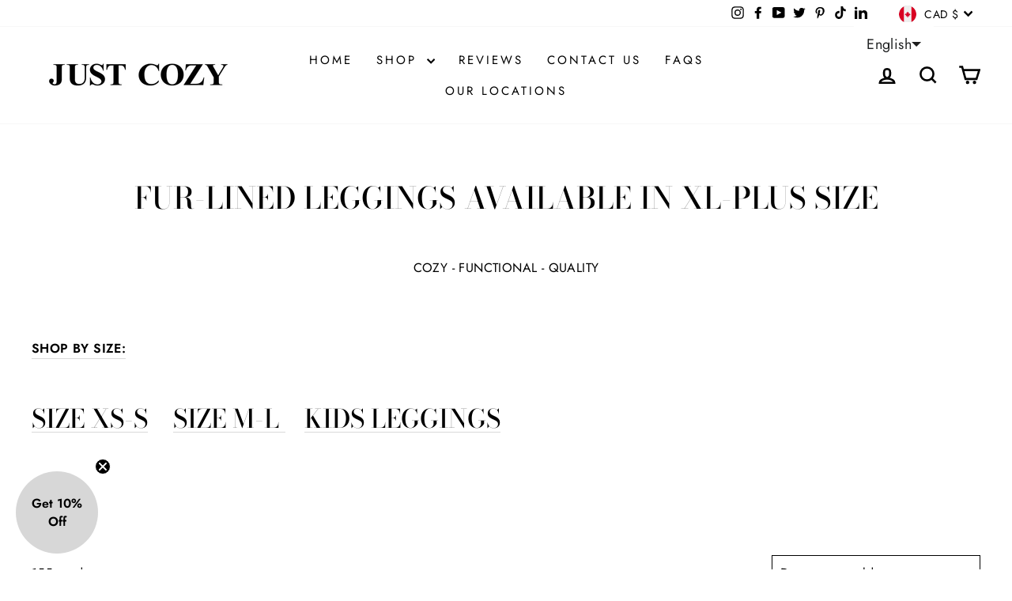

--- FILE ---
content_type: text/html; charset=utf-8
request_url: https://justcozy.ca/collections/xl-fur-lined-leggings
body_size: 78715
content:
<!doctype html>
<html class="no-js" lang="en" dir="ltr">
  <head>
    <meta charset="utf-8">
    <meta http-equiv="X-UA-Compatible" content="IE=edge,chrome=1">
    <meta name="viewport" content="width=device-width,initial-scale=1">
    <meta name="theme-color" content="#111111">
    <link rel="canonical" href="https://justcozy.ca/collections/xl-fur-lined-leggings">
    <link rel="preconnect" href="https://cdn.shopify.com" crossorigin>
    <link rel="preconnect" href="https://fonts.shopifycdn.com" crossorigin>
    <link rel="dns-prefetch" href="https://productreviews.shopifycdn.com">
    <link rel="dns-prefetch" href="https://ajax.googleapis.com">
    <link rel="dns-prefetch" href="https://maps.googleapis.com">
    <link rel="dns-prefetch" href="https://maps.gstatic.com"><link rel="shortcut icon" href="//justcozy.ca/cdn/shop/files/favicon-32x32_256x256_ae5219c9-f5ed-4315-95b2-1e340a99ebf2_32x32.png?v=1730805629" type="image/png"><title>Fur-Lined Leggings Available in XL-Plus Size
&ndash; Just Cozy
</title>
<meta name="description" content="SHOP BY SIZE: Size XS-S    Size M-L    Kids Leggings"><meta property="og:site_name" content="Just Cozy">
  <meta property="og:url" content="https://justcozy.ca/collections/xl-fur-lined-leggings">
  <meta property="og:title" content="Fur-Lined Leggings Available in XL-Plus Size">
  <meta property="og:type" content="website">
  <meta property="og:description" content="SHOP BY SIZE: Size XS-S    Size M-L    Kids Leggings"><meta property="og:image" content="http://justcozy.ca/cdn/shop/files/leggingfur_1_900x_512c96dc-33a6-4674-8733-8c8acebaa30c.jpg?v=1627054891">
    <meta property="og:image:secure_url" content="https://justcozy.ca/cdn/shop/files/leggingfur_1_900x_512c96dc-33a6-4674-8733-8c8acebaa30c.jpg?v=1627054891">
    <meta property="og:image:width" content="750">
    <meta property="og:image:height" content="1125"><meta name="twitter:site" content="@JustCozy_">
  <meta name="twitter:card" content="summary_large_image">
  <meta name="twitter:title" content="Fur-Lined Leggings Available in XL-Plus Size">
  <meta name="twitter:description" content="SHOP BY SIZE: Size XS-S    Size M-L    Kids Leggings">
<style data-shopify>@font-face {
  font-family: "Bodoni Moda";
  font-weight: 500;
  font-style: normal;
  font-display: swap;
  src: url("//justcozy.ca/cdn/fonts/bodoni_moda/bodonimoda_n5.36d0da1db617c453fb46e8089790ab6dc72c2356.woff2") format("woff2"),
       url("//justcozy.ca/cdn/fonts/bodoni_moda/bodonimoda_n5.40f612bab009769f87511096f185d9228ad3baa3.woff") format("woff");
}

  @font-face {
  font-family: Jost;
  font-weight: 400;
  font-style: normal;
  font-display: swap;
  src: url("//justcozy.ca/cdn/fonts/jost/jost_n4.d47a1b6347ce4a4c9f437608011273009d91f2b7.woff2") format("woff2"),
       url("//justcozy.ca/cdn/fonts/jost/jost_n4.791c46290e672b3f85c3d1c651ef2efa3819eadd.woff") format("woff");
}


  @font-face {
  font-family: Jost;
  font-weight: 600;
  font-style: normal;
  font-display: swap;
  src: url("//justcozy.ca/cdn/fonts/jost/jost_n6.ec1178db7a7515114a2d84e3dd680832b7af8b99.woff2") format("woff2"),
       url("//justcozy.ca/cdn/fonts/jost/jost_n6.b1178bb6bdd3979fef38e103a3816f6980aeaff9.woff") format("woff");
}

  @font-face {
  font-family: Jost;
  font-weight: 400;
  font-style: italic;
  font-display: swap;
  src: url("//justcozy.ca/cdn/fonts/jost/jost_i4.b690098389649750ada222b9763d55796c5283a5.woff2") format("woff2"),
       url("//justcozy.ca/cdn/fonts/jost/jost_i4.fd766415a47e50b9e391ae7ec04e2ae25e7e28b0.woff") format("woff");
}

  @font-face {
  font-family: Jost;
  font-weight: 600;
  font-style: italic;
  font-display: swap;
  src: url("//justcozy.ca/cdn/fonts/jost/jost_i6.9af7e5f39e3a108c08f24047a4276332d9d7b85e.woff2") format("woff2"),
       url("//justcozy.ca/cdn/fonts/jost/jost_i6.2bf310262638f998ed206777ce0b9a3b98b6fe92.woff") format("woff");
}

</style><link href="//justcozy.ca/cdn/shop/t/35/assets/theme.css?v=69707455531668981031768665489" rel="stylesheet" type="text/css" media="all" />
<style data-shopify>:root {
    --typeHeaderPrimary: "Bodoni Moda";
    --typeHeaderFallback: serif;
    --typeHeaderSize: 38px;
    --typeHeaderWeight: 500;
    --typeHeaderLineHeight: 1;
    --typeHeaderSpacing: 0.0em;

    --typeBasePrimary:Jost;
    --typeBaseFallback:sans-serif;
    --typeBaseSize: 16px;
    --typeBaseWeight: 400;
    --typeBaseSpacing: 0.025em;
    --typeBaseLineHeight: 1.6;
    --typeBaselineHeightMinus01: 1.5;

    --typeCollectionTitle: 18px;

    --iconWeight: 6px;
    --iconLinecaps: miter;

    
        --buttonRadius: 50px;
    

    --colorGridOverlayOpacity: 0.04;
    }

    .placeholder-content {
    background-image: linear-gradient(100deg, #ffffff 40%, #f7f7f7 63%, #ffffff 79%);
    }</style><link href="//justcozy.ca/cdn/shop/t/35/assets/mandasa-custom.css?v=42473600377491599641758918058" rel="stylesheet" type="text/css" media="all" />
    <script>
      document.documentElement.className = document.documentElement.className.replace('no-js', 'js');

      window.theme = window.theme || {};
      theme.routes = {
        home: "/",
        cart: "/cart.js",
        cartPage: "/cart",
        cartAdd: "/cart/add.js",
        cartChange: "/cart/change.js",
        search: "/search",
        predictiveSearch: "/search/suggest"
      };
      theme.strings = {
        soldOut: "Sold Out",
        unavailable: "Unavailable",
        inStockLabel: "In stock, ready to ship",
        oneStockLabel: "Only [count] items in stock!",
        otherStockLabel: "Only [count] items in stock!",
        willNotShipUntil: "Ready to ship [date]",
        willBeInStockAfter: "Back in stock [date]",
        waitingForStock: "Backordered, shipping soon",
        savePrice: "Save [saved_amount]",
        cartEmpty: "Your cart is currently empty.",
        cartTermsConfirmation: "You must agree with the terms and conditions of sales to check out",
        searchCollections: "Collections",
        searchPages: "Pages",
        searchArticles: "Articles",
        productFrom: "from ",
        maxQuantity: "You can only have [quantity] of [title] in your cart."
      };
      theme.settings = {
        cartType: "drawer",
        isCustomerTemplate: false,
        moneyFormat: "\u003cspan class=money\u003e${{amount}} CAD\u003c\/span\u003e",
        saveType: "percent",
        productImageSize: "natural",
        productImageCover: false,
        predictiveSearch: true,
        predictiveSearchType: null,
        predictiveSearchVendor: false,
        predictiveSearchPrice: false,
        quickView: true,
        themeName: 'Impulse',
        themeVersion: "7.5.2"
      };
    </script>

    <script>window.performance && window.performance.mark && window.performance.mark('shopify.content_for_header.start');</script><meta name="google-site-verification" content="nAioKlmhlIz2bmbD-9vaVmB-5CcUtkHTt3-Wzg047mU">
<meta id="shopify-digital-wallet" name="shopify-digital-wallet" content="/26183774/digital_wallets/dialog">
<meta name="shopify-checkout-api-token" content="11466f80be63a8a115607ec4bbe63c80">
<meta id="in-context-paypal-metadata" data-shop-id="26183774" data-venmo-supported="false" data-environment="production" data-locale="en_US" data-paypal-v4="true" data-currency="CAD">
<link rel="alternate" type="application/atom+xml" title="Feed" href="/collections/xl-fur-lined-leggings.atom" />
<link rel="next" href="/collections/xl-fur-lined-leggings?page=2">
<link rel="alternate" hreflang="x-default" href="https://justcozy.ca/collections/xl-fur-lined-leggings">
<link rel="alternate" hreflang="en" href="https://justcozy.ca/collections/xl-fur-lined-leggings">
<link rel="alternate" hreflang="fr" href="https://justcozy.ca/fr/collections/leggings-doubles-de-fourrure-disponibles-en-taille-xl-plus">
<link rel="alternate" type="application/json+oembed" href="https://justcozy.ca/collections/xl-fur-lined-leggings.oembed">
<script async="async" src="/checkouts/internal/preloads.js?locale=en-CA"></script>
<link rel="preconnect" href="https://shop.app" crossorigin="anonymous">
<script async="async" src="https://shop.app/checkouts/internal/preloads.js?locale=en-CA&shop_id=26183774" crossorigin="anonymous"></script>
<script id="apple-pay-shop-capabilities" type="application/json">{"shopId":26183774,"countryCode":"CA","currencyCode":"CAD","merchantCapabilities":["supports3DS"],"merchantId":"gid:\/\/shopify\/Shop\/26183774","merchantName":"Just Cozy","requiredBillingContactFields":["postalAddress","email","phone"],"requiredShippingContactFields":["postalAddress","email","phone"],"shippingType":"shipping","supportedNetworks":["visa","masterCard","amex","discover","interac","jcb"],"total":{"type":"pending","label":"Just Cozy","amount":"1.00"},"shopifyPaymentsEnabled":true,"supportsSubscriptions":true}</script>
<script id="shopify-features" type="application/json">{"accessToken":"11466f80be63a8a115607ec4bbe63c80","betas":["rich-media-storefront-analytics"],"domain":"justcozy.ca","predictiveSearch":true,"shopId":26183774,"locale":"en"}</script>
<script>var Shopify = Shopify || {};
Shopify.shop = "shop-just-cozy.myshopify.com";
Shopify.locale = "en";
Shopify.currency = {"active":"CAD","rate":"1.0"};
Shopify.country = "CA";
Shopify.theme = {"name":"Test Last Version 2024 Judge.me","id":180893548916,"schema_name":"Impulse","schema_version":"7.5.2","theme_store_id":857,"role":"main"};
Shopify.theme.handle = "null";
Shopify.theme.style = {"id":null,"handle":null};
Shopify.cdnHost = "justcozy.ca/cdn";
Shopify.routes = Shopify.routes || {};
Shopify.routes.root = "/";</script>
<script type="module">!function(o){(o.Shopify=o.Shopify||{}).modules=!0}(window);</script>
<script>!function(o){function n(){var o=[];function n(){o.push(Array.prototype.slice.apply(arguments))}return n.q=o,n}var t=o.Shopify=o.Shopify||{};t.loadFeatures=n(),t.autoloadFeatures=n()}(window);</script>
<script>
  window.ShopifyPay = window.ShopifyPay || {};
  window.ShopifyPay.apiHost = "shop.app\/pay";
  window.ShopifyPay.redirectState = null;
</script>
<script id="shop-js-analytics" type="application/json">{"pageType":"collection"}</script>
<script defer="defer" async type="module" src="//justcozy.ca/cdn/shopifycloud/shop-js/modules/v2/client.init-shop-cart-sync_BN7fPSNr.en.esm.js"></script>
<script defer="defer" async type="module" src="//justcozy.ca/cdn/shopifycloud/shop-js/modules/v2/chunk.common_Cbph3Kss.esm.js"></script>
<script defer="defer" async type="module" src="//justcozy.ca/cdn/shopifycloud/shop-js/modules/v2/chunk.modal_DKumMAJ1.esm.js"></script>
<script type="module">
  await import("//justcozy.ca/cdn/shopifycloud/shop-js/modules/v2/client.init-shop-cart-sync_BN7fPSNr.en.esm.js");
await import("//justcozy.ca/cdn/shopifycloud/shop-js/modules/v2/chunk.common_Cbph3Kss.esm.js");
await import("//justcozy.ca/cdn/shopifycloud/shop-js/modules/v2/chunk.modal_DKumMAJ1.esm.js");

  window.Shopify.SignInWithShop?.initShopCartSync?.({"fedCMEnabled":true,"windoidEnabled":true});

</script>
<script>
  window.Shopify = window.Shopify || {};
  if (!window.Shopify.featureAssets) window.Shopify.featureAssets = {};
  window.Shopify.featureAssets['shop-js'] = {"shop-cart-sync":["modules/v2/client.shop-cart-sync_CJVUk8Jm.en.esm.js","modules/v2/chunk.common_Cbph3Kss.esm.js","modules/v2/chunk.modal_DKumMAJ1.esm.js"],"init-fed-cm":["modules/v2/client.init-fed-cm_7Fvt41F4.en.esm.js","modules/v2/chunk.common_Cbph3Kss.esm.js","modules/v2/chunk.modal_DKumMAJ1.esm.js"],"init-shop-email-lookup-coordinator":["modules/v2/client.init-shop-email-lookup-coordinator_Cc088_bR.en.esm.js","modules/v2/chunk.common_Cbph3Kss.esm.js","modules/v2/chunk.modal_DKumMAJ1.esm.js"],"init-windoid":["modules/v2/client.init-windoid_hPopwJRj.en.esm.js","modules/v2/chunk.common_Cbph3Kss.esm.js","modules/v2/chunk.modal_DKumMAJ1.esm.js"],"shop-button":["modules/v2/client.shop-button_B0jaPSNF.en.esm.js","modules/v2/chunk.common_Cbph3Kss.esm.js","modules/v2/chunk.modal_DKumMAJ1.esm.js"],"shop-cash-offers":["modules/v2/client.shop-cash-offers_DPIskqss.en.esm.js","modules/v2/chunk.common_Cbph3Kss.esm.js","modules/v2/chunk.modal_DKumMAJ1.esm.js"],"shop-toast-manager":["modules/v2/client.shop-toast-manager_CK7RT69O.en.esm.js","modules/v2/chunk.common_Cbph3Kss.esm.js","modules/v2/chunk.modal_DKumMAJ1.esm.js"],"init-shop-cart-sync":["modules/v2/client.init-shop-cart-sync_BN7fPSNr.en.esm.js","modules/v2/chunk.common_Cbph3Kss.esm.js","modules/v2/chunk.modal_DKumMAJ1.esm.js"],"init-customer-accounts-sign-up":["modules/v2/client.init-customer-accounts-sign-up_CfPf4CXf.en.esm.js","modules/v2/client.shop-login-button_DeIztwXF.en.esm.js","modules/v2/chunk.common_Cbph3Kss.esm.js","modules/v2/chunk.modal_DKumMAJ1.esm.js"],"pay-button":["modules/v2/client.pay-button_CgIwFSYN.en.esm.js","modules/v2/chunk.common_Cbph3Kss.esm.js","modules/v2/chunk.modal_DKumMAJ1.esm.js"],"init-customer-accounts":["modules/v2/client.init-customer-accounts_DQ3x16JI.en.esm.js","modules/v2/client.shop-login-button_DeIztwXF.en.esm.js","modules/v2/chunk.common_Cbph3Kss.esm.js","modules/v2/chunk.modal_DKumMAJ1.esm.js"],"avatar":["modules/v2/client.avatar_BTnouDA3.en.esm.js"],"init-shop-for-new-customer-accounts":["modules/v2/client.init-shop-for-new-customer-accounts_CsZy_esa.en.esm.js","modules/v2/client.shop-login-button_DeIztwXF.en.esm.js","modules/v2/chunk.common_Cbph3Kss.esm.js","modules/v2/chunk.modal_DKumMAJ1.esm.js"],"shop-follow-button":["modules/v2/client.shop-follow-button_BRMJjgGd.en.esm.js","modules/v2/chunk.common_Cbph3Kss.esm.js","modules/v2/chunk.modal_DKumMAJ1.esm.js"],"checkout-modal":["modules/v2/client.checkout-modal_B9Drz_yf.en.esm.js","modules/v2/chunk.common_Cbph3Kss.esm.js","modules/v2/chunk.modal_DKumMAJ1.esm.js"],"shop-login-button":["modules/v2/client.shop-login-button_DeIztwXF.en.esm.js","modules/v2/chunk.common_Cbph3Kss.esm.js","modules/v2/chunk.modal_DKumMAJ1.esm.js"],"lead-capture":["modules/v2/client.lead-capture_DXYzFM3R.en.esm.js","modules/v2/chunk.common_Cbph3Kss.esm.js","modules/v2/chunk.modal_DKumMAJ1.esm.js"],"shop-login":["modules/v2/client.shop-login_CA5pJqmO.en.esm.js","modules/v2/chunk.common_Cbph3Kss.esm.js","modules/v2/chunk.modal_DKumMAJ1.esm.js"],"payment-terms":["modules/v2/client.payment-terms_BxzfvcZJ.en.esm.js","modules/v2/chunk.common_Cbph3Kss.esm.js","modules/v2/chunk.modal_DKumMAJ1.esm.js"]};
</script>
<script>(function() {
  var isLoaded = false;
  function asyncLoad() {
    if (isLoaded) return;
    isLoaded = true;
    var urls = ["https:\/\/bingshoppingtool-t2app-prod.trafficmanager.net\/uet\/tracking_script?shop=shop-just-cozy.myshopify.com","https:\/\/cdn.hextom.com\/js\/eventpromotionbar.js?shop=shop-just-cozy.myshopify.com","https:\/\/cdn.pushowl.com\/latest\/sdks\/pushowl-shopify.js?subdomain=shop-just-cozy\u0026environment=production\u0026guid=3f6bd82b-3c6b-42f7-a917-509b0016a208\u0026shop=shop-just-cozy.myshopify.com","https:\/\/cdn.roseperl.com\/storelocator-prod\/stockist-form\/shop-just-cozy-1762504689.js?shop=shop-just-cozy.myshopify.com","https:\/\/cdn.roseperl.com\/storelocator-prod\/setting\/shop-just-cozy-1769699837.js?shop=shop-just-cozy.myshopify.com","https:\/\/cdn.roseperl.com\/storelocator-prod\/wtb\/shop-just-cozy-1769699838.js?shop=shop-just-cozy.myshopify.com","https:\/\/cdn.roseperl.com\/storelocator-prod\/fo\/shop-just-cozy-1769699838.js?shop=shop-just-cozy.myshopify.com"];
    for (var i = 0; i < urls.length; i++) {
      var s = document.createElement('script');
      s.type = 'text/javascript';
      s.async = true;
      s.src = urls[i];
      var x = document.getElementsByTagName('script')[0];
      x.parentNode.insertBefore(s, x);
    }
  };
  if(window.attachEvent) {
    window.attachEvent('onload', asyncLoad);
  } else {
    window.addEventListener('load', asyncLoad, false);
  }
})();</script>
<script id="__st">var __st={"a":26183774,"offset":-18000,"reqid":"2a8f5ba8-c49d-40e1-ba57-562e1c435679-1769784418","pageurl":"justcozy.ca\/collections\/xl-fur-lined-leggings","u":"c463695dd19b","p":"collection","rtyp":"collection","rid":166212599911};</script>
<script>window.ShopifyPaypalV4VisibilityTracking = true;</script>
<script id="captcha-bootstrap">!function(){'use strict';const t='contact',e='account',n='new_comment',o=[[t,t],['blogs',n],['comments',n],[t,'customer']],c=[[e,'customer_login'],[e,'guest_login'],[e,'recover_customer_password'],[e,'create_customer']],r=t=>t.map((([t,e])=>`form[action*='/${t}']:not([data-nocaptcha='true']) input[name='form_type'][value='${e}']`)).join(','),a=t=>()=>t?[...document.querySelectorAll(t)].map((t=>t.form)):[];function s(){const t=[...o],e=r(t);return a(e)}const i='password',u='form_key',d=['recaptcha-v3-token','g-recaptcha-response','h-captcha-response',i],f=()=>{try{return window.sessionStorage}catch{return}},m='__shopify_v',_=t=>t.elements[u];function p(t,e,n=!1){try{const o=window.sessionStorage,c=JSON.parse(o.getItem(e)),{data:r}=function(t){const{data:e,action:n}=t;return t[m]||n?{data:e,action:n}:{data:t,action:n}}(c);for(const[e,n]of Object.entries(r))t.elements[e]&&(t.elements[e].value=n);n&&o.removeItem(e)}catch(o){console.error('form repopulation failed',{error:o})}}const l='form_type',E='cptcha';function T(t){t.dataset[E]=!0}const w=window,h=w.document,L='Shopify',v='ce_forms',y='captcha';let A=!1;((t,e)=>{const n=(g='f06e6c50-85a8-45c8-87d0-21a2b65856fe',I='https://cdn.shopify.com/shopifycloud/storefront-forms-hcaptcha/ce_storefront_forms_captcha_hcaptcha.v1.5.2.iife.js',D={infoText:'Protected by hCaptcha',privacyText:'Privacy',termsText:'Terms'},(t,e,n)=>{const o=w[L][v],c=o.bindForm;if(c)return c(t,g,e,D).then(n);var r;o.q.push([[t,g,e,D],n]),r=I,A||(h.body.append(Object.assign(h.createElement('script'),{id:'captcha-provider',async:!0,src:r})),A=!0)});var g,I,D;w[L]=w[L]||{},w[L][v]=w[L][v]||{},w[L][v].q=[],w[L][y]=w[L][y]||{},w[L][y].protect=function(t,e){n(t,void 0,e),T(t)},Object.freeze(w[L][y]),function(t,e,n,w,h,L){const[v,y,A,g]=function(t,e,n){const i=e?o:[],u=t?c:[],d=[...i,...u],f=r(d),m=r(i),_=r(d.filter((([t,e])=>n.includes(e))));return[a(f),a(m),a(_),s()]}(w,h,L),I=t=>{const e=t.target;return e instanceof HTMLFormElement?e:e&&e.form},D=t=>v().includes(t);t.addEventListener('submit',(t=>{const e=I(t);if(!e)return;const n=D(e)&&!e.dataset.hcaptchaBound&&!e.dataset.recaptchaBound,o=_(e),c=g().includes(e)&&(!o||!o.value);(n||c)&&t.preventDefault(),c&&!n&&(function(t){try{if(!f())return;!function(t){const e=f();if(!e)return;const n=_(t);if(!n)return;const o=n.value;o&&e.removeItem(o)}(t);const e=Array.from(Array(32),(()=>Math.random().toString(36)[2])).join('');!function(t,e){_(t)||t.append(Object.assign(document.createElement('input'),{type:'hidden',name:u})),t.elements[u].value=e}(t,e),function(t,e){const n=f();if(!n)return;const o=[...t.querySelectorAll(`input[type='${i}']`)].map((({name:t})=>t)),c=[...d,...o],r={};for(const[a,s]of new FormData(t).entries())c.includes(a)||(r[a]=s);n.setItem(e,JSON.stringify({[m]:1,action:t.action,data:r}))}(t,e)}catch(e){console.error('failed to persist form',e)}}(e),e.submit())}));const S=(t,e)=>{t&&!t.dataset[E]&&(n(t,e.some((e=>e===t))),T(t))};for(const o of['focusin','change'])t.addEventListener(o,(t=>{const e=I(t);D(e)&&S(e,y())}));const B=e.get('form_key'),M=e.get(l),P=B&&M;t.addEventListener('DOMContentLoaded',(()=>{const t=y();if(P)for(const e of t)e.elements[l].value===M&&p(e,B);[...new Set([...A(),...v().filter((t=>'true'===t.dataset.shopifyCaptcha))])].forEach((e=>S(e,t)))}))}(h,new URLSearchParams(w.location.search),n,t,e,['guest_login'])})(!0,!0)}();</script>
<script integrity="sha256-4kQ18oKyAcykRKYeNunJcIwy7WH5gtpwJnB7kiuLZ1E=" data-source-attribution="shopify.loadfeatures" defer="defer" src="//justcozy.ca/cdn/shopifycloud/storefront/assets/storefront/load_feature-a0a9edcb.js" crossorigin="anonymous"></script>
<script crossorigin="anonymous" defer="defer" src="//justcozy.ca/cdn/shopifycloud/storefront/assets/shopify_pay/storefront-65b4c6d7.js?v=20250812"></script>
<script data-source-attribution="shopify.dynamic_checkout.dynamic.init">var Shopify=Shopify||{};Shopify.PaymentButton=Shopify.PaymentButton||{isStorefrontPortableWallets:!0,init:function(){window.Shopify.PaymentButton.init=function(){};var t=document.createElement("script");t.src="https://justcozy.ca/cdn/shopifycloud/portable-wallets/latest/portable-wallets.en.js",t.type="module",document.head.appendChild(t)}};
</script>
<script data-source-attribution="shopify.dynamic_checkout.buyer_consent">
  function portableWalletsHideBuyerConsent(e){var t=document.getElementById("shopify-buyer-consent"),n=document.getElementById("shopify-subscription-policy-button");t&&n&&(t.classList.add("hidden"),t.setAttribute("aria-hidden","true"),n.removeEventListener("click",e))}function portableWalletsShowBuyerConsent(e){var t=document.getElementById("shopify-buyer-consent"),n=document.getElementById("shopify-subscription-policy-button");t&&n&&(t.classList.remove("hidden"),t.removeAttribute("aria-hidden"),n.addEventListener("click",e))}window.Shopify?.PaymentButton&&(window.Shopify.PaymentButton.hideBuyerConsent=portableWalletsHideBuyerConsent,window.Shopify.PaymentButton.showBuyerConsent=portableWalletsShowBuyerConsent);
</script>
<script data-source-attribution="shopify.dynamic_checkout.cart.bootstrap">document.addEventListener("DOMContentLoaded",(function(){function t(){return document.querySelector("shopify-accelerated-checkout-cart, shopify-accelerated-checkout")}if(t())Shopify.PaymentButton.init();else{new MutationObserver((function(e,n){t()&&(Shopify.PaymentButton.init(),n.disconnect())})).observe(document.body,{childList:!0,subtree:!0})}}));
</script>
<script id='scb4127' type='text/javascript' async='' src='https://justcozy.ca/cdn/shopifycloud/privacy-banner/storefront-banner.js'></script><link id="shopify-accelerated-checkout-styles" rel="stylesheet" media="screen" href="https://justcozy.ca/cdn/shopifycloud/portable-wallets/latest/accelerated-checkout-backwards-compat.css" crossorigin="anonymous">
<style id="shopify-accelerated-checkout-cart">
        #shopify-buyer-consent {
  margin-top: 1em;
  display: inline-block;
  width: 100%;
}

#shopify-buyer-consent.hidden {
  display: none;
}

#shopify-subscription-policy-button {
  background: none;
  border: none;
  padding: 0;
  text-decoration: underline;
  font-size: inherit;
  cursor: pointer;
}

#shopify-subscription-policy-button::before {
  box-shadow: none;
}

      </style>

<script>window.performance && window.performance.mark && window.performance.mark('shopify.content_for_header.end');</script>

    <script src="//justcozy.ca/cdn/shop/t/35/assets/vendor-scripts-v11.js" defer="defer"></script><link rel="stylesheet" href="//justcozy.ca/cdn/shop/t/35/assets/country-flags.css">
      <noscript><link rel="stylesheet" href="//justcozy.ca/cdn/shop/t/35/assets/currency-flags.css?v=9925"></noscript><script src="//justcozy.ca/cdn/shop/t/35/assets/theme.js?v=5752361098415077631758032549" defer="defer"></script>

    <!-- TikTok Pixel Code Start -->
    <script>
      !function (w, d, t) {
        w.TiktokAnalyticsObject=t;var ttq=w[t]=w[t]||[];ttq.methods=["page","track","identify","instances","debug","on","off","once","ready","alias","group","enableCookie","disableCookie"],ttq.setAndDefer=function(t,e){t[e]=function(){t.push([e].concat(Array.prototype.slice.call(arguments,0)))}};for(var i=0;i<ttq.methods.length;i++)ttq.setAndDefer(ttq,ttq.methods[i]);ttq.instance=function(t){for(var e=ttq._i[t]||[],n=0;n<ttq.methods.length;n++)ttq.setAndDefer(e,ttq.methods[n]);return e},ttq.load=function(e,n){var i="https://analytics.tiktok.com/i18n/pixel/events.js";ttq._i=ttq._i||{},ttq._i[e]=[],ttq._i[e]._u=i,ttq._t=ttq._t||{},ttq._t[e]=+new Date,ttq._o=ttq._o||{},ttq._o[e]=n||{};var o=document.createElement("script");o.type="text/javascript",o.async=!0,o.src=i+"?sdkid="+e+"&lib="+t;var a=document.getElementsByTagName("script")[0];a.parentNode.insertBefore(o,a)};


        ttq.load('C246MBAQV140ORDHN38G');
        ttq.page();
      }(window, document, 'ttq');
    </script>
    <!-- TikTok Pixel Code End -->
    <link href="//justcozy.ca/cdn/shop/t/35/assets/ak_mm_amtQty.scss.css?v=19443571186480767671758032536" rel="stylesheet" type="text/css" media="all" />
  <!-- BEGIN app block: shopify://apps/langshop/blocks/sdk/84899e01-2b29-42af-99d6-46d16daa2111 --><!-- BEGIN app snippet: config --><script type="text/javascript">
    /** Workaround for backward compatibility with old versions of localized themes */
    if (window.LangShopConfig && window.LangShopConfig.themeDynamics && window.LangShopConfig.themeDynamics.length) {
        themeDynamics = window.LangShopConfig.themeDynamics;
    } else {
        themeDynamics = [];
    }

    window.LangShopConfig = {
    "currentLanguage": "en",
    "currentCurrency": "cad",
    "currentCountry": "CA",
    "shopifyLocales": [{"code":"en","name":"English","endonym_name":"English","rootUrl":"\/"},{"code":"fr","name":"French","endonym_name":"français","rootUrl":"\/fr"}    ],
    "shopifyCountries": [{"code":"AF","name":"Afghanistan", "currency":"AFN"},{"code":"AX","name":"Åland Islands", "currency":"EUR"},{"code":"AL","name":"Albania", "currency":"ALL"},{"code":"DZ","name":"Algeria", "currency":"DZD"},{"code":"AD","name":"Andorra", "currency":"EUR"},{"code":"AO","name":"Angola", "currency":"CAD"},{"code":"AI","name":"Anguilla", "currency":"XCD"},{"code":"AG","name":"Antigua \u0026amp; Barbuda", "currency":"XCD"},{"code":"AR","name":"Argentina", "currency":"CAD"},{"code":"AM","name":"Armenia", "currency":"AMD"},{"code":"AW","name":"Aruba", "currency":"AWG"},{"code":"AC","name":"Ascension Island", "currency":"SHP"},{"code":"AU","name":"Australia", "currency":"AUD"},{"code":"AT","name":"Austria", "currency":"EUR"},{"code":"AZ","name":"Azerbaijan", "currency":"AZN"},{"code":"BS","name":"Bahamas", "currency":"BSD"},{"code":"BH","name":"Bahrain", "currency":"CAD"},{"code":"BD","name":"Bangladesh", "currency":"BDT"},{"code":"BB","name":"Barbados", "currency":"BBD"},{"code":"BY","name":"Belarus", "currency":"CAD"},{"code":"BE","name":"Belgium", "currency":"EUR"},{"code":"BZ","name":"Belize", "currency":"BZD"},{"code":"BJ","name":"Benin", "currency":"XOF"},{"code":"BM","name":"Bermuda", "currency":"USD"},{"code":"BT","name":"Bhutan", "currency":"CAD"},{"code":"BO","name":"Bolivia", "currency":"BOB"},{"code":"BA","name":"Bosnia \u0026amp; Herzegovina", "currency":"BAM"},{"code":"BW","name":"Botswana", "currency":"BWP"},{"code":"BR","name":"Brazil", "currency":"CAD"},{"code":"IO","name":"British Indian Ocean Territory", "currency":"USD"},{"code":"VG","name":"British Virgin Islands", "currency":"USD"},{"code":"BN","name":"Brunei", "currency":"BND"},{"code":"BG","name":"Bulgaria", "currency":"EUR"},{"code":"BF","name":"Burkina Faso", "currency":"XOF"},{"code":"BI","name":"Burundi", "currency":"BIF"},{"code":"KH","name":"Cambodia", "currency":"KHR"},{"code":"CM","name":"Cameroon", "currency":"XAF"},{"code":"CA","name":"Canada", "currency":"CAD"},{"code":"CV","name":"Cape Verde", "currency":"CVE"},{"code":"BQ","name":"Caribbean Netherlands", "currency":"USD"},{"code":"KY","name":"Cayman Islands", "currency":"KYD"},{"code":"CF","name":"Central African Republic", "currency":"XAF"},{"code":"TD","name":"Chad", "currency":"XAF"},{"code":"CL","name":"Chile", "currency":"CAD"},{"code":"CN","name":"China", "currency":"CNY"},{"code":"CX","name":"Christmas Island", "currency":"AUD"},{"code":"CC","name":"Cocos (Keeling) Islands", "currency":"AUD"},{"code":"CO","name":"Colombia", "currency":"CAD"},{"code":"KM","name":"Comoros", "currency":"KMF"},{"code":"CG","name":"Congo - Brazzaville", "currency":"XAF"},{"code":"CD","name":"Congo - Kinshasa", "currency":"CDF"},{"code":"CK","name":"Cook Islands", "currency":"NZD"},{"code":"CR","name":"Costa Rica", "currency":"CRC"},{"code":"CI","name":"Côte d’Ivoire", "currency":"XOF"},{"code":"HR","name":"Croatia", "currency":"EUR"},{"code":"CW","name":"Curaçao", "currency":"ANG"},{"code":"CY","name":"Cyprus", "currency":"EUR"},{"code":"CZ","name":"Czechia", "currency":"CZK"},{"code":"DK","name":"Denmark", "currency":"DKK"},{"code":"DJ","name":"Djibouti", "currency":"DJF"},{"code":"DM","name":"Dominica", "currency":"XCD"},{"code":"DO","name":"Dominican Republic", "currency":"DOP"},{"code":"EC","name":"Ecuador", "currency":"USD"},{"code":"EG","name":"Egypt", "currency":"EGP"},{"code":"SV","name":"El Salvador", "currency":"USD"},{"code":"GQ","name":"Equatorial Guinea", "currency":"XAF"},{"code":"ER","name":"Eritrea", "currency":"CAD"},{"code":"EE","name":"Estonia", "currency":"EUR"},{"code":"SZ","name":"Eswatini", "currency":"CAD"},{"code":"ET","name":"Ethiopia", "currency":"ETB"},{"code":"FK","name":"Falkland Islands", "currency":"FKP"},{"code":"FO","name":"Faroe Islands", "currency":"DKK"},{"code":"FJ","name":"Fiji", "currency":"FJD"},{"code":"FI","name":"Finland", "currency":"EUR"},{"code":"FR","name":"France", "currency":"EUR"},{"code":"GF","name":"French Guiana", "currency":"EUR"},{"code":"PF","name":"French Polynesia", "currency":"XPF"},{"code":"TF","name":"French Southern Territories", "currency":"EUR"},{"code":"GA","name":"Gabon", "currency":"XOF"},{"code":"GM","name":"Gambia", "currency":"GMD"},{"code":"GE","name":"Georgia", "currency":"CAD"},{"code":"DE","name":"Germany", "currency":"EUR"},{"code":"GH","name":"Ghana", "currency":"CAD"},{"code":"GI","name":"Gibraltar", "currency":"GBP"},{"code":"GR","name":"Greece", "currency":"EUR"},{"code":"GL","name":"Greenland", "currency":"DKK"},{"code":"GD","name":"Grenada", "currency":"XCD"},{"code":"GP","name":"Guadeloupe", "currency":"EUR"},{"code":"GT","name":"Guatemala", "currency":"GTQ"},{"code":"GG","name":"Guernsey", "currency":"GBP"},{"code":"GN","name":"Guinea", "currency":"GNF"},{"code":"GW","name":"Guinea-Bissau", "currency":"XOF"},{"code":"GY","name":"Guyana", "currency":"GYD"},{"code":"HT","name":"Haiti", "currency":"CAD"},{"code":"HN","name":"Honduras", "currency":"HNL"},{"code":"HK","name":"Hong Kong SAR", "currency":"HKD"},{"code":"HU","name":"Hungary", "currency":"HUF"},{"code":"IS","name":"Iceland", "currency":"ISK"},{"code":"IN","name":"India", "currency":"INR"},{"code":"ID","name":"Indonesia", "currency":"IDR"},{"code":"IQ","name":"Iraq", "currency":"CAD"},{"code":"IE","name":"Ireland", "currency":"EUR"},{"code":"IM","name":"Isle of Man", "currency":"GBP"},{"code":"IL","name":"Israel", "currency":"ILS"},{"code":"IT","name":"Italy", "currency":"EUR"},{"code":"JM","name":"Jamaica", "currency":"JMD"},{"code":"JP","name":"Japan", "currency":"JPY"},{"code":"JE","name":"Jersey", "currency":"CAD"},{"code":"JO","name":"Jordan", "currency":"CAD"},{"code":"KZ","name":"Kazakhstan", "currency":"KZT"},{"code":"KE","name":"Kenya", "currency":"KES"},{"code":"KI","name":"Kiribati", "currency":"CAD"},{"code":"XK","name":"Kosovo", "currency":"EUR"},{"code":"KW","name":"Kuwait", "currency":"CAD"},{"code":"KG","name":"Kyrgyzstan", "currency":"KGS"},{"code":"LA","name":"Laos", "currency":"LAK"},{"code":"LV","name":"Latvia", "currency":"EUR"},{"code":"LB","name":"Lebanon", "currency":"LBP"},{"code":"LS","name":"Lesotho", "currency":"CAD"},{"code":"LR","name":"Liberia", "currency":"CAD"},{"code":"LY","name":"Libya", "currency":"CAD"},{"code":"LI","name":"Liechtenstein", "currency":"CHF"},{"code":"LT","name":"Lithuania", "currency":"EUR"},{"code":"LU","name":"Luxembourg", "currency":"EUR"},{"code":"MO","name":"Macao SAR", "currency":"MOP"},{"code":"MG","name":"Madagascar", "currency":"CAD"},{"code":"MW","name":"Malawi", "currency":"MWK"},{"code":"MY","name":"Malaysia", "currency":"MYR"},{"code":"MV","name":"Maldives", "currency":"MVR"},{"code":"ML","name":"Mali", "currency":"XOF"},{"code":"MT","name":"Malta", "currency":"EUR"},{"code":"MQ","name":"Martinique", "currency":"EUR"},{"code":"MR","name":"Mauritania", "currency":"CAD"},{"code":"MU","name":"Mauritius", "currency":"MUR"},{"code":"YT","name":"Mayotte", "currency":"EUR"},{"code":"MX","name":"Mexico", "currency":"CAD"},{"code":"MD","name":"Moldova", "currency":"MDL"},{"code":"MC","name":"Monaco", "currency":"EUR"},{"code":"MN","name":"Mongolia", "currency":"MNT"},{"code":"ME","name":"Montenegro", "currency":"EUR"},{"code":"MS","name":"Montserrat", "currency":"XCD"},{"code":"MA","name":"Morocco", "currency":"MAD"},{"code":"MZ","name":"Mozambique", "currency":"CAD"},{"code":"MM","name":"Myanmar (Burma)", "currency":"MMK"},{"code":"NA","name":"Namibia", "currency":"CAD"},{"code":"NR","name":"Nauru", "currency":"AUD"},{"code":"NP","name":"Nepal", "currency":"NPR"},{"code":"NL","name":"Netherlands", "currency":"EUR"},{"code":"NC","name":"New Caledonia", "currency":"XPF"},{"code":"NZ","name":"New Zealand", "currency":"NZD"},{"code":"NI","name":"Nicaragua", "currency":"NIO"},{"code":"NE","name":"Niger", "currency":"XOF"},{"code":"NG","name":"Nigeria", "currency":"NGN"},{"code":"NU","name":"Niue", "currency":"NZD"},{"code":"NF","name":"Norfolk Island", "currency":"AUD"},{"code":"MK","name":"North Macedonia", "currency":"MKD"},{"code":"NO","name":"Norway", "currency":"CAD"},{"code":"OM","name":"Oman", "currency":"CAD"},{"code":"PK","name":"Pakistan", "currency":"PKR"},{"code":"PS","name":"Palestinian Territories", "currency":"ILS"},{"code":"PA","name":"Panama", "currency":"USD"},{"code":"PG","name":"Papua New Guinea", "currency":"PGK"},{"code":"PY","name":"Paraguay", "currency":"PYG"},{"code":"PE","name":"Peru", "currency":"PEN"},{"code":"PH","name":"Philippines", "currency":"PHP"},{"code":"PN","name":"Pitcairn Islands", "currency":"NZD"},{"code":"PL","name":"Poland", "currency":"PLN"},{"code":"PT","name":"Portugal", "currency":"EUR"},{"code":"QA","name":"Qatar", "currency":"QAR"},{"code":"RE","name":"Réunion", "currency":"EUR"},{"code":"RO","name":"Romania", "currency":"RON"},{"code":"RU","name":"Russia", "currency":"CAD"},{"code":"RW","name":"Rwanda", "currency":"RWF"},{"code":"WS","name":"Samoa", "currency":"WST"},{"code":"SM","name":"San Marino", "currency":"EUR"},{"code":"ST","name":"São Tomé \u0026amp; Príncipe", "currency":"STD"},{"code":"SA","name":"Saudi Arabia", "currency":"SAR"},{"code":"SN","name":"Senegal", "currency":"XOF"},{"code":"RS","name":"Serbia", "currency":"RSD"},{"code":"SC","name":"Seychelles", "currency":"CAD"},{"code":"SL","name":"Sierra Leone", "currency":"SLL"},{"code":"SG","name":"Singapore", "currency":"SGD"},{"code":"SX","name":"Sint Maarten", "currency":"ANG"},{"code":"SK","name":"Slovakia", "currency":"EUR"},{"code":"SI","name":"Slovenia", "currency":"EUR"},{"code":"SB","name":"Solomon Islands", "currency":"SBD"},{"code":"SO","name":"Somalia", "currency":"CAD"},{"code":"ZA","name":"South Africa", "currency":"CAD"},{"code":"GS","name":"South Georgia \u0026amp; South Sandwich Islands", "currency":"GBP"},{"code":"KR","name":"South Korea", "currency":"KRW"},{"code":"SS","name":"South Sudan", "currency":"CAD"},{"code":"ES","name":"Spain", "currency":"EUR"},{"code":"LK","name":"Sri Lanka", "currency":"LKR"},{"code":"BL","name":"St. Barthélemy", "currency":"EUR"},{"code":"SH","name":"St. Helena", "currency":"SHP"},{"code":"KN","name":"St. Kitts \u0026amp; Nevis", "currency":"XCD"},{"code":"LC","name":"St. Lucia", "currency":"XCD"},{"code":"MF","name":"St. Martin", "currency":"EUR"},{"code":"PM","name":"St. Pierre \u0026amp; Miquelon", "currency":"EUR"},{"code":"VC","name":"St. Vincent \u0026amp; Grenadines", "currency":"XCD"},{"code":"SD","name":"Sudan", "currency":"CAD"},{"code":"SR","name":"Suriname", "currency":"CAD"},{"code":"SJ","name":"Svalbard \u0026amp; Jan Mayen", "currency":"CAD"},{"code":"SE","name":"Sweden", "currency":"SEK"},{"code":"CH","name":"Switzerland", "currency":"CHF"},{"code":"TW","name":"Taiwan", "currency":"TWD"},{"code":"TJ","name":"Tajikistan", "currency":"TJS"},{"code":"TZ","name":"Tanzania", "currency":"TZS"},{"code":"TH","name":"Thailand", "currency":"THB"},{"code":"TL","name":"Timor-Leste", "currency":"USD"},{"code":"TG","name":"Togo", "currency":"XOF"},{"code":"TK","name":"Tokelau", "currency":"NZD"},{"code":"TO","name":"Tonga", "currency":"TOP"},{"code":"TT","name":"Trinidad \u0026amp; Tobago", "currency":"TTD"},{"code":"TA","name":"Tristan da Cunha", "currency":"GBP"},{"code":"TN","name":"Tunisia", "currency":"CAD"},{"code":"TR","name":"Türkiye", "currency":"CAD"},{"code":"TM","name":"Turkmenistan", "currency":"CAD"},{"code":"TC","name":"Turks \u0026amp; Caicos Islands", "currency":"USD"},{"code":"TV","name":"Tuvalu", "currency":"AUD"},{"code":"UM","name":"U.S. Outlying Islands", "currency":"USD"},{"code":"UG","name":"Uganda", "currency":"UGX"},{"code":"UA","name":"Ukraine", "currency":"UAH"},{"code":"AE","name":"United Arab Emirates", "currency":"AED"},{"code":"GB","name":"United Kingdom", "currency":"GBP"},{"code":"US","name":"United States", "currency":"USD"},{"code":"UY","name":"Uruguay", "currency":"UYU"},{"code":"UZ","name":"Uzbekistan", "currency":"UZS"},{"code":"VU","name":"Vanuatu", "currency":"VUV"},{"code":"VA","name":"Vatican City", "currency":"EUR"},{"code":"VE","name":"Venezuela", "currency":"USD"},{"code":"VN","name":"Vietnam", "currency":"VND"},{"code":"WF","name":"Wallis \u0026amp; Futuna", "currency":"XPF"},{"code":"EH","name":"Western Sahara", "currency":"MAD"},{"code":"YE","name":"Yemen", "currency":"YER"},{"code":"ZM","name":"Zambia", "currency":"CAD"},{"code":"ZW","name":"Zimbabwe", "currency":"USD"}    ],
    "shopifyCurrencies": ["AED","AFN","ALL","AMD","ANG","AUD","AWG","AZN","BAM","BBD","BDT","BIF","BND","BOB","BSD","BWP","BZD","CAD","CDF","CHF","CNY","CRC","CVE","CZK","DJF","DKK","DOP","DZD","EGP","ETB","EUR","FJD","FKP","GBP","GMD","GNF","GTQ","GYD","HKD","HNL","HUF","IDR","ILS","INR","ISK","JMD","JPY","KES","KGS","KHR","KMF","KRW","KYD","KZT","LAK","LBP","LKR","MAD","MDL","MKD","MMK","MNT","MOP","MUR","MVR","MWK","MYR","NGN","NIO","NPR","NZD","PEN","PGK","PHP","PKR","PLN","PYG","QAR","RON","RSD","RWF","SAR","SBD","SEK","SGD","SHP","SLL","STD","THB","TJS","TOP","TTD","TWD","TZS","UAH","UGX","USD","UYU","UZS","VND","VUV","WST","XAF","XCD","XOF","XPF","YER"],
    "originalLanguage": {"code":"en","alias":null,"title":"English","icon":null,"published":true,"active":false},
    "targetLanguages": [{"code":"fr","alias":null,"title":"French","icon":null,"published":true,"active":true}],
    "languagesSwitchers": {"languageCurrency":{"status":"published","desktop":{"isActive":true,"generalCustomize":{"template":0,"displayed":"language","language":"name","languageFlag":false,"currency":"code","currencyFlag":true,"switcher":"floating","position":"top-right","verticalSliderValue":28,"verticalSliderDimension":"px","horizontalSliderValue":99,"horizontalSliderDimension":"px"},"advancedCustomize":{"switcherStyle":{"flagRounding":0,"flagRoundingDimension":"px","flagPosition":"left","backgroundColor":"#FFFFFF","padding":{"left":16,"top":14,"right":16,"bottom":14},"paddingDimension":"px","fontSize":18,"fontSizeDimension":"px","fontFamily":"inherit","fontColor":"#202223","borderWidth":0,"borderWidthDimension":"px","borderRadius":0,"borderRadiusDimension":"px","borderColor":"#FFFFFF"},"dropDownStyle":{"backgroundColor":"#FFFFFF","padding":{"left":16,"top":12,"right":16,"bottom":12},"paddingDimension":"px","fontSize":18,"fontSizeDimension":"px","fontFamily":"inherit","fontColor":"#202223","borderWidth":0,"borderWidthDimension":"px","borderRadius":0,"borderRadiusDimension":"px","borderColor":"#FFFFFF"},"arrow":{"size":6,"sizeDimension":"px","color":"#1D1D1D"}}},"mobile":{"isActive":true,"sameAsDesktop":false,"generalCustomize":{"template":0,"displayed":"language","language":"name","languageFlag":false,"currency":"code","currencyFlag":true,"switcher":"floating","position":"bottom-right","verticalSliderValue":0,"verticalSliderDimension":"px","horizontalSliderValue":0,"horizontalSliderDimension":"px"},"advancedCustomize":{"switcherStyle":{"flagRounding":0,"flagRoundingDimension":"px","flagPosition":"left","backgroundColor":"#FFFFFF","padding":{"left":16,"top":14,"right":16,"bottom":14},"paddingDimension":"px","fontSize":18,"fontSizeDimension":"px","fontFamily":"inherit","fontColor":"#202223","borderWidth":0,"borderWidthDimension":"px","borderRadius":0,"borderRadiusDimension":"px","borderColor":"#FFFFFF"},"dropDownStyle":{"backgroundColor":"#FFFFFF","padding":{"left":16,"top":12,"right":16,"bottom":12},"paddingDimension":"px","fontSize":18,"fontSizeDimension":"px","fontFamily":"inherit","fontColor":"#202223","borderWidth":0,"borderWidthDimension":"px","borderRadius":0,"borderRadiusDimension":"px","borderColor":"#FFFFFF"},"arrow":{"size":6,"sizeDimension":"px","color":"#1D1D1D"}}}},"autoDetection":{"status":"admin-only","alertType":"popup","popupContainer":{"position":"center","backgroundColor":"#FFFFFF","width":700,"widthDimension":"px","padding":{"left":20,"top":20,"right":20,"bottom":20},"paddingDimension":"px","borderWidth":0,"borderWidthDimension":"px","borderRadius":8,"borderRadiusDimension":"px","borderColor":"#FFFFFF","fontSize":18,"fontSizeDimension":"px","fontFamily":"inherit","fontColor":"#202223"},"bannerContainer":{"position":"top","backgroundColor":"#FFFFFF","width":8,"widthDimension":"px","padding":{"left":20,"top":20,"right":20,"bottom":20},"paddingDimension":"px","borderWidth":0,"borderWidthDimension":"px","borderRadius":8,"borderRadiusDimension":"px","borderColor":"#FFFFFF","fontSize":18,"fontSizeDimension":"px","fontFamily":"inherit","fontColor":"#202223"},"selectorContainer":{"backgroundColor":"#FFFFFF","padding":{"left":8,"top":8,"right":8,"bottom":8},"paddingDimension":"px","borderWidth":0,"borderWidthDimension":"px","borderRadius":8,"borderRadiusDimension":"px","borderColor":"#FFFFFF","fontSize":18,"fontSizeDimension":"px","fontFamily":"inherit","fontColor":"#202223"},"button":{"backgroundColor":"#FFFFFF","padding":{"left":8,"top":8,"right":8,"bottom":8},"paddingDimension":"px","borderWidth":0,"borderWidthDimension":"px","borderRadius":8,"borderRadiusDimension":"px","borderColor":"#FFFFFF","fontSize":18,"fontSizeDimension":"px","fontFamily":"inherit","fontColor":"#202223"},"closeIcon":{"size":16,"sizeDimension":"px","color":"#1D1D1D"}}},
    "defaultCurrency": {"code":"cad","title":"Canadian Dollar","icon":null,"rate":1.4408,"formatWithCurrency":"${{amount}} CAD","formatWithoutCurrency":"${{amount}}"},
    "targetCurrencies": [],
    "currenciesSwitchers": [{"id":58888484,"title":null,"type":"dropdown","status":"admin-only","display":"all","position":"bottom-left","offset":"10px","shortTitles":false,"isolateStyles":true,"icons":"rounded","sprite":"flags","defaultStyles":true,"devices":{"mobile":{"visible":true,"minWidth":null,"maxWidth":{"value":480,"dimension":"px"}},"tablet":{"visible":true,"minWidth":{"value":481,"dimension":"px"},"maxWidth":{"value":1023,"dimension":"px"}},"desktop":{"visible":true,"minWidth":{"value":1024,"dimension":"px"},"maxWidth":null}},"styles":{"dropdown":{"activeContainer":{"padding":{"top":{"value":8,"dimension":"px"},"right":{"value":10,"dimension":"px"},"bottom":{"value":8,"dimension":"px"},"left":{"value":10,"dimension":"px"}},"background":"rgba(255,255,255,.95)","borderRadius":{"topLeft":{"value":0,"dimension":"px"},"topRight":{"value":0,"dimension":"px"},"bottomLeft":{"value":0,"dimension":"px"},"bottomRight":{"value":0,"dimension":"px"}},"borderTop":{"color":"rgba(224, 224, 224, 1)","style":"solid","width":{"value":1,"dimension":"px"}},"borderRight":{"color":"rgba(224, 224, 224, 1)","style":"solid","width":{"value":1,"dimension":"px"}},"borderBottom":{"color":"rgba(224, 224, 224, 1)","style":"solid","width":{"value":1,"dimension":"px"}},"borderLeft":{"color":"rgba(224, 224, 224, 1)","style":"solid","width":{"value":1,"dimension":"px"}}},"activeContainerHovered":null,"activeItem":{"fontSize":{"value":13,"dimension":"px"},"fontFamily":"Open Sans","color":"rgba(39, 46, 49, 1)"},"activeItemHovered":null,"activeItemIcon":{"offset":{"value":10,"dimension":"px"},"position":"left"},"dropdownContainer":{"animation":"sliding","background":"rgba(255,255,255,.95)","borderRadius":{"topLeft":{"value":0,"dimension":"px"},"topRight":{"value":0,"dimension":"px"},"bottomLeft":{"value":0,"dimension":"px"},"bottomRight":{"value":0,"dimension":"px"}},"borderTop":{"color":"rgba(224, 224, 224, 1)","style":"solid","width":{"value":1,"dimension":"px"}},"borderRight":{"color":"rgba(224, 224, 224, 1)","style":"solid","width":{"value":1,"dimension":"px"}},"borderBottom":{"color":"rgba(224, 224, 224, 1)","style":"solid","width":{"value":1,"dimension":"px"}},"borderLeft":{"color":"rgba(224, 224, 224, 1)","style":"solid","width":{"value":1,"dimension":"px"}},"padding":{"top":{"value":0,"dimension":"px"},"right":{"value":0,"dimension":"px"},"bottom":{"value":0,"dimension":"px"},"left":{"value":0,"dimension":"px"}}},"dropdownContainerHovered":null,"dropdownItem":{"padding":{"top":{"value":8,"dimension":"px"},"right":{"value":10,"dimension":"px"},"bottom":{"value":8,"dimension":"px"},"left":{"value":10,"dimension":"px"}},"fontSize":{"value":13,"dimension":"px"},"fontFamily":"Open Sans","color":"rgba(39, 46, 49, 1)"},"dropdownItemHovered":{"color":"rgba(27, 160, 227, 1)"},"dropdownItemIcon":{"position":"left","offset":{"value":10,"dimension":"px"}},"arrow":{"color":"rgba(39, 46, 49, 1)","position":"right","offset":{"value":20,"dimension":"px"},"size":{"value":6,"dimension":"px"}}},"inline":{"container":{"background":"rgba(255,255,255,.95)","borderRadius":{"topLeft":{"value":4,"dimension":"px"},"topRight":{"value":4,"dimension":"px"},"bottomLeft":{"value":4,"dimension":"px"},"bottomRight":{"value":4,"dimension":"px"}},"borderTop":{"color":"rgba(224, 224, 224, 1)","style":"solid","width":{"value":1,"dimension":"px"}},"borderRight":{"color":"rgba(224, 224, 224, 1)","style":"solid","width":{"value":1,"dimension":"px"}},"borderBottom":{"color":"rgba(224, 224, 224, 1)","style":"solid","width":{"value":1,"dimension":"px"}},"borderLeft":{"color":"rgba(224, 224, 224, 1)","style":"solid","width":{"value":1,"dimension":"px"}}},"containerHovered":null,"item":{"background":"transparent","padding":{"top":{"value":8,"dimension":"px"},"right":{"value":10,"dimension":"px"},"bottom":{"value":8,"dimension":"px"},"left":{"value":10,"dimension":"px"}},"fontSize":{"value":13,"dimension":"px"},"fontFamily":"Open Sans","color":"rgba(39, 46, 49, 1)"},"itemHovered":{"background":"rgba(245, 245, 245, 1)","color":"rgba(39, 46, 49, 1)"},"itemActive":{"background":"rgba(245, 245, 245, 1)","color":"rgba(27, 160, 227, 1)"},"itemIcon":{"position":"left","offset":{"value":10,"dimension":"px"}}},"ios":{"activeContainer":{"padding":{"top":{"value":0,"dimension":"px"},"right":{"value":0,"dimension":"px"},"bottom":{"value":0,"dimension":"px"},"left":{"value":0,"dimension":"px"}},"background":"rgba(255,255,255,.95)","borderRadius":{"topLeft":{"value":0,"dimension":"px"},"topRight":{"value":0,"dimension":"px"},"bottomLeft":{"value":0,"dimension":"px"},"bottomRight":{"value":0,"dimension":"px"}},"borderTop":{"color":"rgba(224, 224, 224, 1)","style":"solid","width":{"value":1,"dimension":"px"}},"borderRight":{"color":"rgba(224, 224, 224, 1)","style":"solid","width":{"value":1,"dimension":"px"}},"borderBottom":{"color":"rgba(224, 224, 224, 1)","style":"solid","width":{"value":1,"dimension":"px"}},"borderLeft":{"color":"rgba(224, 224, 224, 1)","style":"solid","width":{"value":1,"dimension":"px"}}},"activeContainerHovered":null,"activeItem":{"fontSize":{"value":13,"dimension":"px"},"fontFamily":"Open Sans","color":"rgba(39, 46, 49, 1)","padding":{"top":{"value":8,"dimension":"px"},"right":{"value":10,"dimension":"px"},"bottom":{"value":8,"dimension":"px"},"left":{"value":10,"dimension":"px"}}},"activeItemHovered":null,"activeItemIcon":{"position":"left","offset":{"value":10,"dimension":"px"}},"modalOverlay":{"background":"rgba(0, 0, 0, 0.7)"},"wheelButtonsContainer":{"background":"rgba(255, 255, 255, 1)","padding":{"top":{"value":8,"dimension":"px"},"right":{"value":10,"dimension":"px"},"bottom":{"value":8,"dimension":"px"},"left":{"value":10,"dimension":"px"}},"borderTop":{"color":"rgba(224, 224, 224, 1)","style":"solid","width":{"value":0,"dimension":"px"}},"borderRight":{"color":"rgba(224, 224, 224, 1)","style":"solid","width":{"value":0,"dimension":"px"}},"borderBottom":{"color":"rgba(224, 224, 224, 1)","style":"solid","width":{"value":1,"dimension":"px"}},"borderLeft":{"color":"rgba(224, 224, 224, 1)","style":"solid","width":{"value":0,"dimension":"px"}}},"wheelCloseButton":{"fontSize":{"value":14,"dimension":"px"},"fontFamily":"Open Sans","color":"rgba(39, 46, 49, 1)","fontWeight":"bold"},"wheelCloseButtonHover":null,"wheelSubmitButton":{"fontSize":{"value":14,"dimension":"px"},"fontFamily":"Open Sans","color":"rgba(39, 46, 49, 1)","fontWeight":"bold"},"wheelSubmitButtonHover":null,"wheelPanelContainer":{"background":"rgba(255, 255, 255, 1)"},"wheelLine":{"borderTop":{"color":"rgba(224, 224, 224, 1)","style":"solid","width":{"value":1,"dimension":"px"}},"borderRight":{"color":"rgba(224, 224, 224, 1)","style":"solid","width":{"value":0,"dimension":"px"}},"borderBottom":{"color":"rgba(224, 224, 224, 1)","style":"solid","width":{"value":1,"dimension":"px"}},"borderLeft":{"color":"rgba(224, 224, 224, 1)","style":"solid","width":{"value":0,"dimension":"px"}}},"wheelItem":{"background":"transparent","padding":{"top":{"value":8,"dimension":"px"},"right":{"value":10,"dimension":"px"},"bottom":{"value":8,"dimension":"px"},"left":{"value":10,"dimension":"px"}},"fontSize":{"value":13,"dimension":"px"},"fontFamily":"Open Sans","color":"rgba(39, 46, 49, 1)","justifyContent":"flex-start"},"wheelItemIcon":{"position":"left","offset":{"value":10,"dimension":"px"}}},"modal":{"activeContainer":{"padding":{"top":{"value":0,"dimension":"px"},"right":{"value":0,"dimension":"px"},"bottom":{"value":0,"dimension":"px"},"left":{"value":0,"dimension":"px"}},"background":"rgba(255,255,255,.95)","borderRadius":{"topLeft":{"value":0,"dimension":"px"},"topRight":{"value":0,"dimension":"px"},"bottomLeft":{"value":0,"dimension":"px"},"bottomRight":{"value":0,"dimension":"px"}},"borderTop":{"color":"rgba(224, 224, 224, 1)","style":"solid","width":{"value":1,"dimension":"px"}},"borderRight":{"color":"rgba(224, 224, 224, 1)","style":"solid","width":{"value":1,"dimension":"px"}},"borderBottom":{"color":"rgba(224, 224, 224, 1)","style":"solid","width":{"value":1,"dimension":"px"}},"borderLeft":{"color":"rgba(224, 224, 224, 1)","style":"solid","width":{"value":1,"dimension":"px"}}},"activeContainerHovered":null,"activeItem":{"fontSize":{"value":13,"dimension":"px"},"fontFamily":"Open Sans","color":"rgba(39, 46, 49, 1)","padding":{"top":{"value":8,"dimension":"px"},"right":{"value":10,"dimension":"px"},"bottom":{"value":8,"dimension":"px"},"left":{"value":10,"dimension":"px"}}},"activeItemHovered":null,"activeItemIcon":{"position":"left","offset":{"value":10,"dimension":"px"}},"modalOverlay":{"background":"rgba(0, 0, 0, 0.7)"},"modalContent":{"animation":"sliding-down","background":"rgba(255, 255, 255, 1)","maxHeight":{"value":80,"dimension":"vh"},"maxWidth":{"value":80,"dimension":"vw"},"width":{"value":320,"dimension":"px"}},"modalContentHover":null,"modalItem":{"reverseElements":true,"fontSize":{"value":11,"dimension":"px"},"fontFamily":"Open Sans","color":"rgba(102, 102, 102, 1)","textTransform":"uppercase","fontWeight":"bold","justifyContent":"space-between","letterSpacing":{"value":3,"dimension":"px"},"padding":{"top":{"value":20,"dimension":"px"},"right":{"value":26,"dimension":"px"},"bottom":{"value":20,"dimension":"px"},"left":{"value":26,"dimension":"px"}}},"modalItemIcon":{"offset":{"value":20,"dimension":"px"}},"modalItemRadio":{"size":{"value":20,"dimension":"px"},"offset":{"value":20,"dimension":"px"},"color":"rgba(193, 202, 202, 1)"},"modalItemHovered":{"background":"rgba(255, 103, 99, 0.5)","color":"rgba(254, 236, 233, 1)"},"modalItemHoveredRadio":{"size":{"value":20,"dimension":"px"},"offset":{"value":20,"dimension":"px"},"color":"rgba(254, 236, 233, 1)"},"modalActiveItem":{"fontSize":{"value":15,"dimension":"px"},"color":"rgba(254, 236, 233, 1)","background":"rgba(255, 103, 99, 1)"},"modalActiveItemRadio":{"size":{"value":24,"dimension":"px"},"offset":{"value":18,"dimension":"px"},"color":"rgba(255, 255, 255, 1)"},"modalActiveItemHovered":null,"modalActiveItemHoveredRadio":null},"select":{"container":{"background":"rgba(255,255,255, 1)","borderRadius":{"topLeft":{"value":4,"dimension":"px"},"topRight":{"value":4,"dimension":"px"},"bottomLeft":{"value":4,"dimension":"px"},"bottomRight":{"value":4,"dimension":"px"}},"borderTop":{"color":"rgba(204, 204, 204, 1)","style":"solid","width":{"value":1,"dimension":"px"}},"borderRight":{"color":"rgba(204, 204, 204, 1)","style":"solid","width":{"value":1,"dimension":"px"}},"borderBottom":{"color":"rgba(204, 204, 204, 1)","style":"solid","width":{"value":1,"dimension":"px"}},"borderLeft":{"color":"rgba(204, 204, 204, 1)","style":"solid","width":{"value":1,"dimension":"px"}}},"text":{"padding":{"top":{"value":5,"dimension":"px"},"right":{"value":8,"dimension":"px"},"bottom":{"value":5,"dimension":"px"},"left":{"value":8,"dimension":"px"}},"fontSize":{"value":13,"dimension":"px"},"fontFamily":"Open Sans","color":"rgba(39, 46, 49, 1)"}}}}],
    "languageDetection": "browser",
    "languagesCountries": [{"code":"en","countries":["as","ai","ag","ar","aw","au","bs","bh","bd","bb","bz","bm","bw","br","io","bn","kh","ca","ky","cx","cc","ck","cr","cy","dk","dm","eg","et","fk","fj","gm","gh","gi","gr","gl","gd","gu","gg","gy","hk","is","in","id","ie","im","il","jm","je","jo","ke","ki","kr","kw","la","lb","ls","lr","ly","my","mv","mt","mh","mu","fm","ms","na","nr","np","an","nz","ni","ng","nu","nf","mp","om","pk","pw","pa","pg","ph","pn","pr","qa","rw","sh","kn","lc","vc","ws","sc","sl","sg","sb","so","za","gs","lk","sd","sr","sz","sy","tz","th","tl","tk","to","tt","tc","tv","ug","ua","ae","gb","us","um","vn","vg","vi","zm","zw","bq","ss","sx","cw"]},{"code":"fr","countries":["be","bj","bf","bi","cm","cf","td","km","cg","cd","ci","dj","gq","fr","gf","pf","tf","ga","gp","gn","ht","va","it","lu","mg","ml","mq","mr","yt","mc","ma","nc","ne","re","bl","mf","pm","sn","ch","tg","tn","vu","wf"]}],
    "languagesBrowsers": [{"code":"en","browsers":["en"]},{"code":"fr","browsers":["fr"]}],
    "currencyDetection": "language",
    "currenciesLanguages": null,
    "currenciesCountries": null,
    "recommendationAlert": {"type":"banner","status":"disabled","isolateStyles":true,"styles":{"banner":{"bannerContainer":{"position":"top","spacing":10,"borderTop":{"color":"rgba(0,0,0,0.2)","style":"solid","width":{"value":0,"dimension":"px"}},"borderRadius":{"topLeft":{"value":0,"dimension":"px"},"topRight":{"value":0,"dimension":"px"},"bottomLeft":{"value":0,"dimension":"px"},"bottomRight":{"value":0,"dimension":"px"}},"borderRight":{"color":"rgba(0,0,0,0.2)","style":"solid","width":{"value":0,"dimension":"px"}},"borderBottom":{"color":"rgba(0,0,0,0.2)","style":"solid","width":{"value":1,"dimension":"px"}},"borderLeft":{"color":"rgba(0,0,0,0.2)","style":"solid","width":{"value":0,"dimension":"px"}},"padding":{"top":{"value":15,"dimension":"px"},"right":{"value":20,"dimension":"px"},"bottom":{"value":15,"dimension":"px"},"left":{"value":20,"dimension":"px"}},"background":"rgba(255, 255, 255, 1)"},"bannerMessage":{"fontSize":{"value":16,"dimension":"px"},"fontFamily":"Open Sans","fontStyle":"normal","fontWeight":"normal","lineHeight":"1.5","color":"rgba(39, 46, 49, 1)"},"selectorContainer":{"background":"rgba(244,244,244, 1)","borderRadius":{"topLeft":{"value":2,"dimension":"px"},"topRight":{"value":2,"dimension":"px"},"bottomLeft":{"value":2,"dimension":"px"},"bottomRight":{"value":2,"dimension":"px"}},"borderTop":{"color":"rgba(204, 204, 204, 1)","style":"solid","width":{"value":0,"dimension":"px"}},"borderRight":{"color":"rgba(204, 204, 204, 1)","style":"solid","width":{"value":0,"dimension":"px"}},"borderBottom":{"color":"rgba(204, 204, 204, 1)","style":"solid","width":{"value":0,"dimension":"px"}},"borderLeft":{"color":"rgba(204, 204, 204, 1)","style":"solid","width":{"value":0,"dimension":"px"}}},"selectorContainerHovered":null,"selectorText":{"padding":{"top":{"value":8,"dimension":"px"},"right":{"value":8,"dimension":"px"},"bottom":{"value":8,"dimension":"px"},"left":{"value":8,"dimension":"px"}},"fontSize":{"value":16,"dimension":"px"},"fontFamily":"Open Sans","fontStyle":"normal","fontWeight":"normal","lineHeight":"1.5","color":"rgba(39, 46, 49, 1)"},"selectorTextHovered":null,"changeButton":{"borderTop":{"color":"transparent","style":"solid","width":{"value":0,"dimension":"px"}},"borderRight":{"color":"transparent","style":"solid","width":{"value":0,"dimension":"px"}},"borderBottom":{"color":"transparent","style":"solid","width":{"value":0,"dimension":"px"}},"borderLeft":{"color":"transparent","style":"solid","width":{"value":0,"dimension":"px"}},"fontSize":{"value":16,"dimension":"px"},"fontStyle":"normal","fontWeight":"normal","lineHeight":"1.5","borderRadius":{"topLeft":{"value":2,"dimension":"px"},"topRight":{"value":2,"dimension":"px"},"bottomLeft":{"value":2,"dimension":"px"},"bottomRight":{"value":2,"dimension":"px"}},"padding":{"top":{"value":8,"dimension":"px"},"right":{"value":8,"dimension":"px"},"bottom":{"value":8,"dimension":"px"},"left":{"value":8,"dimension":"px"}},"background":"rgba(0, 0, 0, 1)","color":"rgba(255, 255, 255, 1)"},"changeButtonHovered":null,"closeButton":{"alignSelf":"baseline","fontSize":{"value":16,"dimension":"px"},"color":"rgba(0, 0, 0, 1)"},"closeButtonHovered":null},"popup":{"popupContainer":{"maxWidth":{"value":30,"dimension":"rem"},"position":"bottom-left","spacing":10,"offset":{"value":1,"dimension":"em"},"borderTop":{"color":"rgba(0,0,0,0.2)","style":"solid","width":{"value":0,"dimension":"px"}},"borderRight":{"color":"rgba(0,0,0,0.2)","style":"solid","width":{"value":0,"dimension":"px"}},"borderBottom":{"color":"rgba(0,0,0,0.2)","style":"solid","width":{"value":1,"dimension":"px"}},"borderLeft":{"color":"rgba(0,0,0,0.2)","style":"solid","width":{"value":0,"dimension":"px"}},"borderRadius":{"topLeft":{"value":0,"dimension":"px"},"topRight":{"value":0,"dimension":"px"},"bottomLeft":{"value":0,"dimension":"px"},"bottomRight":{"value":0,"dimension":"px"}},"padding":{"top":{"value":15,"dimension":"px"},"right":{"value":20,"dimension":"px"},"bottom":{"value":15,"dimension":"px"},"left":{"value":20,"dimension":"px"}},"background":"rgba(255, 255, 255, 1)"},"popupMessage":{"fontSize":{"value":16,"dimension":"px"},"fontFamily":"Open Sans","fontStyle":"normal","fontWeight":"normal","lineHeight":"1.5","color":"rgba(39, 46, 49, 1)"},"selectorContainer":{"background":"rgba(244,244,244, 1)","borderRadius":{"topLeft":{"value":2,"dimension":"px"},"topRight":{"value":2,"dimension":"px"},"bottomLeft":{"value":2,"dimension":"px"},"bottomRight":{"value":2,"dimension":"px"}},"borderTop":{"color":"rgba(204, 204, 204, 1)","style":"solid","width":{"value":0,"dimension":"px"}},"borderRight":{"color":"rgba(204, 204, 204, 1)","style":"solid","width":{"value":0,"dimension":"px"}},"borderBottom":{"color":"rgba(204, 204, 204, 1)","style":"solid","width":{"value":0,"dimension":"px"}},"borderLeft":{"color":"rgba(204, 204, 204, 1)","style":"solid","width":{"value":0,"dimension":"px"}}},"selectorContainerHovered":null,"selectorText":{"padding":{"top":{"value":8,"dimension":"px"},"right":{"value":8,"dimension":"px"},"bottom":{"value":8,"dimension":"px"},"left":{"value":8,"dimension":"px"}},"fontSize":{"value":16,"dimension":"px"},"fontFamily":"Open Sans","fontStyle":"normal","fontWeight":"normal","lineHeight":"1.5","color":"rgba(39, 46, 49, 1)"},"selectorTextHovered":null,"changeButton":{"borderTop":{"color":"transparent","style":"solid","width":{"value":0,"dimension":"px"}},"borderRight":{"color":"transparent","style":"solid","width":{"value":0,"dimension":"px"}},"borderBottom":{"color":"transparent","style":"solid","width":{"value":0,"dimension":"px"}},"borderLeft":{"color":"transparent","style":"solid","width":{"value":0,"dimension":"px"}},"fontSize":{"value":16,"dimension":"px"},"fontStyle":"normal","fontWeight":"normal","lineHeight":"1.5","borderRadius":{"topLeft":{"value":2,"dimension":"px"},"topRight":{"value":2,"dimension":"px"},"bottomLeft":{"value":2,"dimension":"px"},"bottomRight":{"value":2,"dimension":"px"}},"padding":{"top":{"value":8,"dimension":"px"},"right":{"value":8,"dimension":"px"},"bottom":{"value":8,"dimension":"px"},"left":{"value":8,"dimension":"px"}},"background":"rgba(0, 0, 0, 1)","color":"rgba(255, 255, 255, 1)"},"changeButtonHovered":null,"closeButton":{"alignSelf":"baseline","fontSize":{"value":16,"dimension":"px"},"color":"rgba(0, 0, 0, 1)"},"closeButtonHovered":null}}},
    "thirdPartyApps": null,
    "currencyInQueryParam":true,
    "allowAutomaticRedirects":false,
    "storeMoneyFormat": "\u003cspan class=money\u003e${{amount}} CAD\u003c\/span\u003e",
    "storeMoneyWithCurrencyFormat": "\u003cspan class=money\u003e${{amount}} CAD\u003c\/span\u003e",
    "themeDynamics": [    ],
    "themeDynamicsActive":false,
    "dynamicThemeDomObserverInterval": 0,
    "abilities":[{"id":1,"name":"use-analytics","expiresAt":null},{"id":2,"name":"use-agency-translation","expiresAt":null},{"id":3,"name":"use-free-translation","expiresAt":null},{"id":14,"name":"disable-branding","expiresAt":null},{"id":16,"name":"use-setup-free-translation","expiresAt":null},{"id":17,"name":"use-glossary","expiresAt":null}],
    "isAdmin":false,
    "isPreview":false,
    "i18n": {"en": {
          "recommendation_alert": {
            "currency_language_suggestion": null,
            "language_suggestion": null,
            "currency_suggestion": null,
            "change": null
          },
          "switchers": {
            "ios_switcher": {
              "done": null,
              "close": null
            }
          },
          "languages": {"en": null
,"fr": null

          },
          "currencies": {"cad": null}
        },"fr": {
          "recommendation_alert": {
            "currency_language_suggestion": null,
            "language_suggestion": null,
            "currency_suggestion": null,
            "change": null
          },
          "switchers": {
            "ios_switcher": {
              "done": null,
              "close": null
            }
          },
          "languages": {"fr": null

          },
          "currencies": {"cad": null}
        }}
    }
</script>
<!-- END app snippet -->

<script src="https://cdn.langshop.app/buckets/app/libs/storefront/sdk.js?proxy_prefix=/apps/langshop&source=tae" defer></script>


<!-- END app block --><!-- BEGIN app block: shopify://apps/judge-me-reviews/blocks/judgeme_core/61ccd3b1-a9f2-4160-9fe9-4fec8413e5d8 --><!-- Start of Judge.me Core -->






<link rel="dns-prefetch" href="https://cdnwidget.judge.me">
<link rel="dns-prefetch" href="https://cdn.judge.me">
<link rel="dns-prefetch" href="https://cdn1.judge.me">
<link rel="dns-prefetch" href="https://api.judge.me">

<script data-cfasync='false' class='jdgm-settings-script'>window.jdgmSettings={"pagination":5,"disable_web_reviews":false,"badge_no_review_text":"No reviews","badge_n_reviews_text":"{{ n }} review/reviews","badge_star_color":"#EDC000","hide_badge_preview_if_no_reviews":false,"badge_hide_text":false,"enforce_center_preview_badge":false,"widget_title":"Customer Reviews","widget_open_form_text":"Write a review","widget_close_form_text":"Cancel review","widget_refresh_page_text":"Refresh page","widget_summary_text":"Based on {{ number_of_reviews }} review/reviews","widget_no_review_text":"Be the first to write a review","widget_name_field_text":"Display name","widget_verified_name_field_text":"Verified Name (public)","widget_name_placeholder_text":"Display name","widget_required_field_error_text":"This field is required.","widget_email_field_text":"Email address","widget_verified_email_field_text":"Verified Email (private, can not be edited)","widget_email_placeholder_text":"Your email address","widget_email_field_error_text":"Please enter a valid email address.","widget_rating_field_text":"Rating","widget_review_title_field_text":"Review Title","widget_review_title_placeholder_text":"Give your review a title","widget_review_body_field_text":"Review content","widget_review_body_placeholder_text":"Start writing here...","widget_pictures_field_text":"Picture/Video (optional)","widget_submit_review_text":"Submit Review","widget_submit_verified_review_text":"Submit Verified Review","widget_submit_success_msg_with_auto_publish":"Thank you! Please refresh the page in a few moments to see your review. You can remove or edit your review by logging into \u003ca href='https://judge.me/login' target='_blank' rel='nofollow noopener'\u003eJudge.me\u003c/a\u003e","widget_submit_success_msg_no_auto_publish":"Thank you! Your review will be published as soon as it is approved by the shop admin. You can remove or edit your review by logging into \u003ca href='https://judge.me/login' target='_blank' rel='nofollow noopener'\u003eJudge.me\u003c/a\u003e","widget_show_default_reviews_out_of_total_text":"Showing {{ n_reviews_shown }} out of {{ n_reviews }} reviews.","widget_show_all_link_text":"Show all","widget_show_less_link_text":"Show less","widget_author_said_text":"{{ reviewer_name }} said:","widget_days_text":"{{ n }} days ago","widget_weeks_text":"{{ n }} week/weeks ago","widget_months_text":"{{ n }} month/months ago","widget_years_text":"{{ n }} year/years ago","widget_yesterday_text":"Yesterday","widget_today_text":"Today","widget_replied_text":"\u003e\u003e {{ shop_name }} replied:","widget_read_more_text":"Read more","widget_reviewer_name_as_initial":"","widget_rating_filter_color":"#fbcd0a","widget_rating_filter_see_all_text":"See all reviews","widget_sorting_most_recent_text":"Most Recent","widget_sorting_highest_rating_text":"Highest Rating","widget_sorting_lowest_rating_text":"Lowest Rating","widget_sorting_with_pictures_text":"Only Pictures","widget_sorting_most_helpful_text":"Most Helpful","widget_open_question_form_text":"Ask a question","widget_reviews_subtab_text":"Reviews","widget_questions_subtab_text":"Questions","widget_question_label_text":"Question","widget_answer_label_text":"Answer","widget_question_placeholder_text":"Write your question here","widget_submit_question_text":"Submit Question","widget_question_submit_success_text":"Thank you for your question! We will notify you once it gets answered.","widget_star_color":"#EDC000","verified_badge_text":"Verified","verified_badge_bg_color":"","verified_badge_text_color":"","verified_badge_placement":"left-of-reviewer-name","widget_review_max_height":"","widget_hide_border":false,"widget_social_share":true,"widget_thumb":false,"widget_review_location_show":false,"widget_location_format":"","all_reviews_include_out_of_store_products":true,"all_reviews_out_of_store_text":"(out of store)","all_reviews_pagination":100,"all_reviews_product_name_prefix_text":"about","enable_review_pictures":true,"enable_question_anwser":true,"widget_theme":"align","review_date_format":"mm/dd/yyyy","default_sort_method":"most-recent","widget_product_reviews_subtab_text":"Product Reviews","widget_shop_reviews_subtab_text":"Shop Reviews","widget_other_products_reviews_text":"Reviews for other products","widget_store_reviews_subtab_text":"Store reviews","widget_no_store_reviews_text":"This store hasn't received any reviews yet","widget_web_restriction_product_reviews_text":"This product hasn't received any reviews yet","widget_no_items_text":"No items found","widget_show_more_text":"Show more","widget_write_a_store_review_text":"Write a Store Review","widget_other_languages_heading":"Reviews in Other Languages","widget_translate_review_text":"Translate review to {{ language }}","widget_translating_review_text":"Translating...","widget_show_original_translation_text":"Show original ({{ language }})","widget_translate_review_failed_text":"Review couldn't be translated.","widget_translate_review_retry_text":"Retry","widget_translate_review_try_again_later_text":"Try again later","show_product_url_for_grouped_product":true,"widget_sorting_pictures_first_text":"Pictures First","show_pictures_on_all_rev_page_mobile":true,"show_pictures_on_all_rev_page_desktop":true,"floating_tab_hide_mobile_install_preference":false,"floating_tab_button_name":"★ Reviews","floating_tab_title":"Let customers speak for us","floating_tab_button_color":"#0B0B0B","floating_tab_button_background_color":"","floating_tab_url":"","floating_tab_url_enabled":true,"floating_tab_tab_style":"text","all_reviews_text_badge_text":"Customers rate us {{ shop.metafields.judgeme.all_reviews_rating | round: 1 }}/5 based on {{ shop.metafields.judgeme.all_reviews_count }} reviews.","all_reviews_text_badge_text_branded_style":"{{ shop.metafields.judgeme.all_reviews_rating | round: 1 }} out of 5 stars based on {{ shop.metafields.judgeme.all_reviews_count }} reviews","is_all_reviews_text_badge_a_link":true,"show_stars_for_all_reviews_text_badge":false,"all_reviews_text_badge_url":"","all_reviews_text_style":"branded","all_reviews_text_color_style":"custom","all_reviews_text_color":"#0B0B0B","all_reviews_text_show_jm_brand":true,"featured_carousel_show_header":true,"featured_carousel_title":"Let customers speak for us","testimonials_carousel_title":"Customers are saying","videos_carousel_title":"Real customer stories","cards_carousel_title":"Customers are saying","featured_carousel_count_text":"from {{ n }} reviews","featured_carousel_add_link_to_all_reviews_page":false,"featured_carousel_url":"","featured_carousel_show_images":true,"featured_carousel_autoslide_interval":5,"featured_carousel_arrows_on_the_sides":false,"featured_carousel_height":250,"featured_carousel_width":90,"featured_carousel_image_size":800,"featured_carousel_image_height":250,"featured_carousel_arrow_color":"#090909","verified_count_badge_style":"branded","verified_count_badge_orientation":"horizontal","verified_count_badge_color_style":"custom","verified_count_badge_color":"#090A0A","is_verified_count_badge_a_link":true,"verified_count_badge_url":"","verified_count_badge_show_jm_brand":true,"widget_rating_preset_default":5,"widget_first_sub_tab":"product-reviews","widget_show_histogram":true,"widget_histogram_use_custom_color":false,"widget_pagination_use_custom_color":false,"widget_star_use_custom_color":false,"widget_verified_badge_use_custom_color":false,"widget_write_review_use_custom_color":false,"picture_reminder_submit_button":"Upload Pictures","enable_review_videos":false,"mute_video_by_default":false,"widget_sorting_videos_first_text":"Videos First","widget_review_pending_text":"Pending","featured_carousel_items_for_large_screen":3,"social_share_options_order":"Facebook,Twitter","remove_microdata_snippet":true,"disable_json_ld":false,"enable_json_ld_products":false,"preview_badge_show_question_text":false,"preview_badge_no_question_text":"No questions","preview_badge_n_question_text":"{{ number_of_questions }} question/questions","qa_badge_show_icon":false,"qa_badge_position":"same-row","remove_judgeme_branding":false,"widget_add_search_bar":true,"widget_search_bar_placeholder":"Search","widget_sorting_verified_only_text":"Verified only","featured_carousel_theme":"aligned","featured_carousel_show_rating":true,"featured_carousel_show_title":true,"featured_carousel_show_body":true,"featured_carousel_show_date":false,"featured_carousel_show_reviewer":true,"featured_carousel_show_product":true,"featured_carousel_header_background_color":"#108474","featured_carousel_header_text_color":"#ffffff","featured_carousel_name_product_separator":"reviewed","featured_carousel_full_star_background":"#108474","featured_carousel_empty_star_background":"#dadada","featured_carousel_vertical_theme_background":"#f9fafb","featured_carousel_verified_badge_enable":true,"featured_carousel_verified_badge_color":"#108474","featured_carousel_border_style":"round","featured_carousel_review_line_length_limit":3,"featured_carousel_more_reviews_button_text":"Read more reviews","featured_carousel_view_product_button_text":"View product","all_reviews_page_load_reviews_on":"scroll","all_reviews_page_load_more_text":"Load More Reviews","disable_fb_tab_reviews":false,"enable_ajax_cdn_cache":false,"widget_advanced_speed_features":5,"widget_public_name_text":"displayed publicly like","default_reviewer_name":"John Smith","default_reviewer_name_has_non_latin":true,"widget_reviewer_anonymous":"Anonymous","medals_widget_title":"Judge.me Review Medals","medals_widget_background_color":"#f9fafb","medals_widget_position":"footer_all_pages","medals_widget_border_color":"#f9fafb","medals_widget_verified_text_position":"left","medals_widget_use_monochromatic_version":false,"medals_widget_elements_color":"#108474","show_reviewer_avatar":true,"widget_invalid_yt_video_url_error_text":"Not a YouTube video URL","widget_max_length_field_error_text":"Please enter no more than {0} characters.","widget_show_country_flag":true,"widget_show_collected_via_shop_app":true,"widget_verified_by_shop_badge_style":"light","widget_verified_by_shop_text":"Verified by Shop","widget_show_photo_gallery":false,"widget_load_with_code_splitting":true,"widget_ugc_install_preference":false,"widget_ugc_title":"Made by us, Shared by you","widget_ugc_subtitle":"Tag us to see your picture featured in our page","widget_ugc_arrows_color":"#ffffff","widget_ugc_primary_button_text":"Buy Now","widget_ugc_primary_button_background_color":"#108474","widget_ugc_primary_button_text_color":"#ffffff","widget_ugc_primary_button_border_width":"0","widget_ugc_primary_button_border_style":"none","widget_ugc_primary_button_border_color":"#108474","widget_ugc_primary_button_border_radius":"25","widget_ugc_secondary_button_text":"Load More","widget_ugc_secondary_button_background_color":"#ffffff","widget_ugc_secondary_button_text_color":"#108474","widget_ugc_secondary_button_border_width":"2","widget_ugc_secondary_button_border_style":"solid","widget_ugc_secondary_button_border_color":"#108474","widget_ugc_secondary_button_border_radius":"25","widget_ugc_reviews_button_text":"View Reviews","widget_ugc_reviews_button_background_color":"#ffffff","widget_ugc_reviews_button_text_color":"#108474","widget_ugc_reviews_button_border_width":"2","widget_ugc_reviews_button_border_style":"solid","widget_ugc_reviews_button_border_color":"#108474","widget_ugc_reviews_button_border_radius":"25","widget_ugc_reviews_button_link_to":"judgeme-reviews-page","widget_ugc_show_post_date":true,"widget_ugc_max_width":"800","widget_rating_metafield_value_type":true,"widget_primary_color":"#0D0D0C","widget_enable_secondary_color":true,"widget_secondary_color":"#F7F7F7","widget_summary_average_rating_text":"{{ average_rating }} out of 5","widget_media_grid_title":"Customer photos \u0026 videos","widget_media_grid_see_more_text":"See more","widget_round_style":true,"widget_show_product_medals":true,"widget_verified_by_judgeme_text":"Verified by Judge.me","widget_show_store_medals":true,"widget_verified_by_judgeme_text_in_store_medals":"Verified by Judge.me","widget_media_field_exceed_quantity_message":"Sorry, we can only accept {{ max_media }} for one review.","widget_media_field_exceed_limit_message":"{{ file_name }} is too large, please select a {{ media_type }} less than {{ size_limit }}MB.","widget_review_submitted_text":"Review Submitted!","widget_question_submitted_text":"Question Submitted!","widget_close_form_text_question":"Cancel","widget_write_your_answer_here_text":"Write your answer here","widget_enabled_branded_link":true,"widget_show_collected_by_judgeme":true,"widget_reviewer_name_color":"","widget_write_review_text_color":"","widget_write_review_bg_color":"","widget_collected_by_judgeme_text":"collected by Judge.me","widget_pagination_type":"load_more","widget_load_more_text":"Load More","widget_load_more_color":"#108474","widget_full_review_text":"Full Review","widget_read_more_reviews_text":"Read More Reviews","widget_read_questions_text":"Read Questions","widget_questions_and_answers_text":"Questions \u0026 Answers","widget_verified_by_text":"Verified by","widget_verified_text":"Verified","widget_number_of_reviews_text":"{{ number_of_reviews }} reviews","widget_back_button_text":"Back","widget_next_button_text":"Next","widget_custom_forms_filter_button":"Filters","custom_forms_style":"horizontal","widget_show_review_information":false,"how_reviews_are_collected":"How reviews are collected?","widget_show_review_keywords":false,"widget_gdpr_statement":"How we use your data: We'll only contact you about the review you left, and only if necessary. By submitting your review, you agree to Judge.me's \u003ca href='https://judge.me/terms' target='_blank' rel='nofollow noopener'\u003eterms\u003c/a\u003e, \u003ca href='https://judge.me/privacy' target='_blank' rel='nofollow noopener'\u003eprivacy\u003c/a\u003e and \u003ca href='https://judge.me/content-policy' target='_blank' rel='nofollow noopener'\u003econtent\u003c/a\u003e policies.","widget_multilingual_sorting_enabled":false,"widget_translate_review_content_enabled":false,"widget_translate_review_content_method":"manual","popup_widget_review_selection":"automatically","popup_widget_round_border_style":true,"popup_widget_show_title":true,"popup_widget_show_body":true,"popup_widget_show_reviewer":false,"popup_widget_show_product":true,"popup_widget_show_pictures":true,"popup_widget_use_review_picture":true,"popup_widget_show_on_home_page":true,"popup_widget_show_on_product_page":true,"popup_widget_show_on_collection_page":true,"popup_widget_show_on_cart_page":true,"popup_widget_position":"bottom_left","popup_widget_first_review_delay":5,"popup_widget_duration":5,"popup_widget_interval":5,"popup_widget_review_count":10,"popup_widget_hide_on_mobile":true,"review_snippet_widget_round_border_style":true,"review_snippet_widget_card_color":"#FFFFFF","review_snippet_widget_slider_arrows_background_color":"#FFFFFF","review_snippet_widget_slider_arrows_color":"#000000","review_snippet_widget_star_color":"#EDC000","show_product_variant":true,"all_reviews_product_variant_label_text":"Variant: ","widget_show_verified_branding":true,"widget_ai_summary_title":"Customers say","widget_ai_summary_disclaimer":"AI-powered review summary based on recent customer reviews","widget_show_ai_summary":false,"widget_show_ai_summary_bg":false,"widget_show_review_title_input":true,"redirect_reviewers_invited_via_email":"external_form","request_store_review_after_product_review":true,"request_review_other_products_in_order":true,"review_form_color_scheme":"custom","review_form_corner_style":"extra_round","review_form_star_color":"#EDC000","review_form_text_color":"#333333","review_form_background_color":"#ffffff","review_form_field_background_color":"#FFFFFF","review_form_button_color":{},"review_form_button_text_color":"#0E0E0E","review_form_modal_overlay_color":"#000000","review_content_screen_title_text":"How would you rate this product?","review_content_introduction_text":"We would love it if you would share a bit about your experience.","store_review_form_title_text":"How would you rate this store?","store_review_form_introduction_text":"We would love it if you would share a bit about your experience.","show_review_guidance_text":true,"one_star_review_guidance_text":"Poor","five_star_review_guidance_text":"Great","customer_information_screen_title_text":"About you","customer_information_introduction_text":"Please tell us more about you.","custom_questions_screen_title_text":"Your experience in more detail","custom_questions_introduction_text":"Here are a few questions to help us understand more about your experience.","review_submitted_screen_title_text":"Thanks for your review!","review_submitted_screen_thank_you_text":"We are processing it and it will appear on the store soon.","review_submitted_screen_email_verification_text":"Please confirm your email by clicking the link we just sent you. This helps us keep reviews authentic.","review_submitted_request_store_review_text":"Would you like to share your experience of shopping with us?","review_submitted_review_other_products_text":"Would you like to review these products?","store_review_screen_title_text":"Would you like to share your experience of shopping with us?","store_review_introduction_text":"We value your feedback and use it to improve. Please share any thoughts or suggestions you have.","reviewer_media_screen_title_picture_text":"Share a picture","reviewer_media_introduction_picture_text":"Upload a photo to support your review.","reviewer_media_screen_title_video_text":"Share a video","reviewer_media_introduction_video_text":"Upload a video to support your review.","reviewer_media_screen_title_picture_or_video_text":"Share a picture or video","reviewer_media_introduction_picture_or_video_text":"Upload a photo or video to support your review.","reviewer_media_youtube_url_text":"Paste your Youtube URL here","advanced_settings_next_step_button_text":"Next","advanced_settings_close_review_button_text":"Close","modal_write_review_flow":true,"write_review_flow_required_text":"Required","write_review_flow_privacy_message_text":"We respect your privacy.","write_review_flow_anonymous_text":"Post review as anonymous","write_review_flow_visibility_text":"This won't be visible to other customers.","write_review_flow_multiple_selection_help_text":"Select as many as you like","write_review_flow_single_selection_help_text":"Select one option","write_review_flow_required_field_error_text":"This field is required","write_review_flow_invalid_email_error_text":"Please enter a valid email address","write_review_flow_max_length_error_text":"Max. {{ max_length }} characters.","write_review_flow_media_upload_text":"\u003cb\u003eClick to upload\u003c/b\u003e or drag and drop","write_review_flow_gdpr_statement":"We'll only contact you about your review if necessary. By submitting your review, you agree to our \u003ca href='https://judge.me/terms' target='_blank' rel='nofollow noopener'\u003eterms and conditions\u003c/a\u003e and \u003ca href='https://judge.me/privacy' target='_blank' rel='nofollow noopener'\u003eprivacy policy\u003c/a\u003e.","rating_only_reviews_enabled":true,"show_negative_reviews_help_screen":true,"new_review_flow_help_screen_rating_threshold":3,"negative_review_resolution_screen_title_text":"Tell us more","negative_review_resolution_text":"Your experience matters to us. If there were issues with your purchase, we're here to help. Feel free to reach out to us, we'd love the opportunity to make things right.","negative_review_resolution_button_text":"Contact us","negative_review_resolution_proceed_with_review_text":"Leave a review","negative_review_resolution_subject":"Issue with purchase from {{ shop_name }}.{{ order_name }}","preview_badge_collection_page_install_status":false,"widget_review_custom_css":"","preview_badge_custom_css":"","preview_badge_stars_count":"5-stars","featured_carousel_custom_css":"","floating_tab_custom_css":"","all_reviews_widget_custom_css":"","medals_widget_custom_css":"","verified_badge_custom_css":"","all_reviews_text_custom_css":"","transparency_badges_collected_via_store_invite":false,"transparency_badges_from_another_provider":false,"transparency_badges_collected_from_store_visitor":false,"transparency_badges_collected_by_verified_review_provider":false,"transparency_badges_earned_reward":false,"transparency_badges_collected_via_store_invite_text":"Review collected via store invitation","transparency_badges_from_another_provider_text":"Review collected from another provider","transparency_badges_collected_from_store_visitor_text":"Review collected from a store visitor","transparency_badges_written_in_google_text":"Review written in Google","transparency_badges_written_in_etsy_text":"Review written in Etsy","transparency_badges_written_in_shop_app_text":"Review written in Shop App","transparency_badges_earned_reward_text":"Review earned a reward for future purchase","product_review_widget_per_page":8,"widget_store_review_label_text":"Review about the store","checkout_comment_extension_title_on_product_page":"Customer Comments","checkout_comment_extension_num_latest_comment_show":5,"checkout_comment_extension_format":"name_and_timestamp","checkout_comment_customer_name":"last_initial","checkout_comment_comment_notification":true,"preview_badge_collection_page_install_preference":false,"preview_badge_home_page_install_preference":false,"preview_badge_product_page_install_preference":false,"review_widget_install_preference":"","review_carousel_install_preference":false,"floating_reviews_tab_install_preference":"none","verified_reviews_count_badge_install_preference":false,"all_reviews_text_install_preference":false,"review_widget_best_location":false,"judgeme_medals_install_preference":false,"review_widget_revamp_enabled":false,"review_widget_qna_enabled":false,"review_widget_header_theme":"minimal","review_widget_widget_title_enabled":true,"review_widget_header_text_size":"medium","review_widget_header_text_weight":"regular","review_widget_average_rating_style":"compact","review_widget_bar_chart_enabled":true,"review_widget_bar_chart_type":"numbers","review_widget_bar_chart_style":"standard","review_widget_expanded_media_gallery_enabled":false,"review_widget_reviews_section_theme":"standard","review_widget_image_style":"thumbnails","review_widget_review_image_ratio":"square","review_widget_stars_size":"medium","review_widget_verified_badge":"standard_text","review_widget_review_title_text_size":"medium","review_widget_review_text_size":"medium","review_widget_review_text_length":"medium","review_widget_number_of_columns_desktop":3,"review_widget_carousel_transition_speed":5,"review_widget_custom_questions_answers_display":"always","review_widget_button_text_color":"#FFFFFF","review_widget_text_color":"#000000","review_widget_lighter_text_color":"#7B7B7B","review_widget_corner_styling":"soft","review_widget_review_word_singular":"review","review_widget_review_word_plural":"reviews","review_widget_voting_label":"Helpful?","review_widget_shop_reply_label":"Reply from {{ shop_name }}:","review_widget_filters_title":"Filters","qna_widget_question_word_singular":"Question","qna_widget_question_word_plural":"Questions","qna_widget_answer_reply_label":"Answer from {{ answerer_name }}:","qna_content_screen_title_text":"Ask a question about this product","qna_widget_question_required_field_error_text":"Please enter your question.","qna_widget_flow_gdpr_statement":"We'll only contact you about your question if necessary. By submitting your question, you agree to our \u003ca href='https://judge.me/terms' target='_blank' rel='nofollow noopener'\u003eterms and conditions\u003c/a\u003e and \u003ca href='https://judge.me/privacy' target='_blank' rel='nofollow noopener'\u003eprivacy policy\u003c/a\u003e.","qna_widget_question_submitted_text":"Thanks for your question!","qna_widget_close_form_text_question":"Close","qna_widget_question_submit_success_text":"We’ll notify you by email when your question is answered.","all_reviews_widget_v2025_enabled":false,"all_reviews_widget_v2025_header_theme":"default","all_reviews_widget_v2025_widget_title_enabled":true,"all_reviews_widget_v2025_header_text_size":"medium","all_reviews_widget_v2025_header_text_weight":"regular","all_reviews_widget_v2025_average_rating_style":"compact","all_reviews_widget_v2025_bar_chart_enabled":true,"all_reviews_widget_v2025_bar_chart_type":"numbers","all_reviews_widget_v2025_bar_chart_style":"standard","all_reviews_widget_v2025_expanded_media_gallery_enabled":false,"all_reviews_widget_v2025_show_store_medals":true,"all_reviews_widget_v2025_show_photo_gallery":true,"all_reviews_widget_v2025_show_review_keywords":false,"all_reviews_widget_v2025_show_ai_summary":false,"all_reviews_widget_v2025_show_ai_summary_bg":false,"all_reviews_widget_v2025_add_search_bar":false,"all_reviews_widget_v2025_default_sort_method":"most-recent","all_reviews_widget_v2025_reviews_per_page":10,"all_reviews_widget_v2025_reviews_section_theme":"default","all_reviews_widget_v2025_image_style":"thumbnails","all_reviews_widget_v2025_review_image_ratio":"square","all_reviews_widget_v2025_stars_size":"medium","all_reviews_widget_v2025_verified_badge":"bold_badge","all_reviews_widget_v2025_review_title_text_size":"medium","all_reviews_widget_v2025_review_text_size":"medium","all_reviews_widget_v2025_review_text_length":"medium","all_reviews_widget_v2025_number_of_columns_desktop":3,"all_reviews_widget_v2025_carousel_transition_speed":5,"all_reviews_widget_v2025_custom_questions_answers_display":"always","all_reviews_widget_v2025_show_product_variant":false,"all_reviews_widget_v2025_show_reviewer_avatar":true,"all_reviews_widget_v2025_reviewer_name_as_initial":"","all_reviews_widget_v2025_review_location_show":false,"all_reviews_widget_v2025_location_format":"","all_reviews_widget_v2025_show_country_flag":false,"all_reviews_widget_v2025_verified_by_shop_badge_style":"light","all_reviews_widget_v2025_social_share":false,"all_reviews_widget_v2025_social_share_options_order":"Facebook,Twitter,LinkedIn,Pinterest","all_reviews_widget_v2025_pagination_type":"standard","all_reviews_widget_v2025_button_text_color":"#FFFFFF","all_reviews_widget_v2025_text_color":"#000000","all_reviews_widget_v2025_lighter_text_color":"#7B7B7B","all_reviews_widget_v2025_corner_styling":"soft","all_reviews_widget_v2025_title":"Customer reviews","all_reviews_widget_v2025_ai_summary_title":"Customers say about this store","all_reviews_widget_v2025_no_review_text":"Be the first to write a review","platform":"shopify","branding_url":"https://app.judge.me/reviews/stores/justcozy.ca","branding_text":"Powered by Judge.me","locale":"en","reply_name":"Just Cozy","widget_version":"3.0","footer":true,"autopublish":false,"review_dates":true,"enable_custom_form":false,"shop_use_review_site":true,"shop_locale":"en","enable_multi_locales_translations":true,"show_review_title_input":true,"review_verification_email_status":"always","negative_review_notification_email":"support@justcozy.ca","can_be_branded":true,"reply_name_text":"Just Cozy"};</script> <style class='jdgm-settings-style'>.jdgm-xx{left:0}:root{--jdgm-primary-color: #0D0D0C;--jdgm-secondary-color: #F7F7F7;--jdgm-star-color: #EDC000;--jdgm-write-review-text-color: white;--jdgm-write-review-bg-color: #0D0D0C;--jdgm-paginate-color: #0D0D0C;--jdgm-border-radius: 10;--jdgm-reviewer-name-color: #0D0D0C}.jdgm-histogram__bar-content{background-color:#0D0D0C}.jdgm-rev[data-verified-buyer=true] .jdgm-rev__icon.jdgm-rev__icon:after,.jdgm-rev__buyer-badge.jdgm-rev__buyer-badge{color:white;background-color:#0D0D0C}.jdgm-review-widget--small .jdgm-gallery.jdgm-gallery .jdgm-gallery__thumbnail-link:nth-child(8) .jdgm-gallery__thumbnail-wrapper.jdgm-gallery__thumbnail-wrapper:before{content:"See more"}@media only screen and (min-width: 768px){.jdgm-gallery.jdgm-gallery .jdgm-gallery__thumbnail-link:nth-child(8) .jdgm-gallery__thumbnail-wrapper.jdgm-gallery__thumbnail-wrapper:before{content:"See more"}}.jdgm-preview-badge .jdgm-star.jdgm-star{color:#EDC000}.jdgm-author-all-initials{display:none !important}.jdgm-author-last-initial{display:none !important}.jdgm-rev-widg__title{visibility:hidden}.jdgm-rev-widg__summary-text{visibility:hidden}.jdgm-prev-badge__text{visibility:hidden}.jdgm-rev__prod-link-prefix:before{content:'about'}.jdgm-rev__variant-label:before{content:'Variant: '}.jdgm-rev__out-of-store-text:before{content:'(out of store)'}.jdgm-all-reviews-page__wrapper .jdgm-rev__content{min-height:120px}.jdgm-preview-badge[data-template="product"]{display:none !important}.jdgm-preview-badge[data-template="collection"]{display:none !important}.jdgm-preview-badge[data-template="index"]{display:none !important}.jdgm-review-widget[data-from-snippet="true"]{display:none !important}.jdgm-verified-count-badget[data-from-snippet="true"]{display:none !important}.jdgm-carousel-wrapper[data-from-snippet="true"]{display:none !important}.jdgm-all-reviews-text[data-from-snippet="true"]{display:none !important}.jdgm-medals-section[data-from-snippet="true"]{display:none !important}.jdgm-ugc-media-wrapper[data-from-snippet="true"]{display:none !important}.jdgm-revs-tab-btn,.jdgm-revs-tab-btn:not([disabled]):hover{color:#0B0B0B}.jdgm-rev__transparency-badge[data-badge-type="review_collected_via_store_invitation"]{display:none !important}.jdgm-rev__transparency-badge[data-badge-type="review_collected_from_another_provider"]{display:none !important}.jdgm-rev__transparency-badge[data-badge-type="review_collected_from_store_visitor"]{display:none !important}.jdgm-rev__transparency-badge[data-badge-type="review_written_in_etsy"]{display:none !important}.jdgm-rev__transparency-badge[data-badge-type="review_written_in_google_business"]{display:none !important}.jdgm-rev__transparency-badge[data-badge-type="review_written_in_shop_app"]{display:none !important}.jdgm-rev__transparency-badge[data-badge-type="review_earned_for_future_purchase"]{display:none !important}.jdgm-review-snippet-widget .jdgm-rev-snippet-widget__cards-container .jdgm-rev-snippet-card{border-radius:8px;background:#fff}.jdgm-review-snippet-widget .jdgm-rev-snippet-widget__cards-container .jdgm-rev-snippet-card__rev-rating .jdgm-star{color:#EDC000}.jdgm-review-snippet-widget .jdgm-rev-snippet-widget__prev-btn,.jdgm-review-snippet-widget .jdgm-rev-snippet-widget__next-btn{border-radius:50%;background:#fff}.jdgm-review-snippet-widget .jdgm-rev-snippet-widget__prev-btn>svg,.jdgm-review-snippet-widget .jdgm-rev-snippet-widget__next-btn>svg{fill:#000}.jdgm-full-rev-modal.rev-snippet-widget .jm-mfp-container .jm-mfp-content,.jdgm-full-rev-modal.rev-snippet-widget .jm-mfp-container .jdgm-full-rev__icon,.jdgm-full-rev-modal.rev-snippet-widget .jm-mfp-container .jdgm-full-rev__pic-img,.jdgm-full-rev-modal.rev-snippet-widget .jm-mfp-container .jdgm-full-rev__reply{border-radius:8px}.jdgm-full-rev-modal.rev-snippet-widget .jm-mfp-container .jdgm-full-rev[data-verified-buyer="true"] .jdgm-full-rev__icon::after{border-radius:8px}.jdgm-full-rev-modal.rev-snippet-widget .jm-mfp-container .jdgm-full-rev .jdgm-rev__buyer-badge{border-radius:calc( 8px / 2 )}.jdgm-full-rev-modal.rev-snippet-widget .jm-mfp-container .jdgm-full-rev .jdgm-full-rev__replier::before{content:'Just Cozy'}.jdgm-full-rev-modal.rev-snippet-widget .jm-mfp-container .jdgm-full-rev .jdgm-full-rev__product-button{border-radius:calc( 8px * 6 )}
</style> <style class='jdgm-settings-style'></style> <link id="judgeme_widget_align_css" rel="stylesheet" type="text/css" media="nope!" onload="this.media='all'" href="https://cdnwidget.judge.me/widget_v3/theme/align.css">

  
  
  
  <style class='jdgm-miracle-styles'>
  @-webkit-keyframes jdgm-spin{0%{-webkit-transform:rotate(0deg);-ms-transform:rotate(0deg);transform:rotate(0deg)}100%{-webkit-transform:rotate(359deg);-ms-transform:rotate(359deg);transform:rotate(359deg)}}@keyframes jdgm-spin{0%{-webkit-transform:rotate(0deg);-ms-transform:rotate(0deg);transform:rotate(0deg)}100%{-webkit-transform:rotate(359deg);-ms-transform:rotate(359deg);transform:rotate(359deg)}}@font-face{font-family:'JudgemeStar';src:url("[data-uri]") format("woff");font-weight:normal;font-style:normal}.jdgm-star{font-family:'JudgemeStar';display:inline !important;text-decoration:none !important;padding:0 4px 0 0 !important;margin:0 !important;font-weight:bold;opacity:1;-webkit-font-smoothing:antialiased;-moz-osx-font-smoothing:grayscale}.jdgm-star:hover{opacity:1}.jdgm-star:last-of-type{padding:0 !important}.jdgm-star.jdgm--on:before{content:"\e000"}.jdgm-star.jdgm--off:before{content:"\e001"}.jdgm-star.jdgm--half:before{content:"\e002"}.jdgm-widget *{margin:0;line-height:1.4;-webkit-box-sizing:border-box;-moz-box-sizing:border-box;box-sizing:border-box;-webkit-overflow-scrolling:touch}.jdgm-hidden{display:none !important;visibility:hidden !important}.jdgm-temp-hidden{display:none}.jdgm-spinner{width:40px;height:40px;margin:auto;border-radius:50%;border-top:2px solid #eee;border-right:2px solid #eee;border-bottom:2px solid #eee;border-left:2px solid #ccc;-webkit-animation:jdgm-spin 0.8s infinite linear;animation:jdgm-spin 0.8s infinite linear}.jdgm-spinner:empty{display:block}.jdgm-prev-badge{display:block !important}

</style>
<style class='jdgm-miracle-styles'>
  @font-face{font-family:'JudgemeStar';src:url("[data-uri]") format("woff");font-weight:normal;font-style:normal}

</style>


  
  
   


<script data-cfasync='false' class='jdgm-script'>
!function(e){window.jdgm=window.jdgm||{},jdgm.CDN_HOST="https://cdnwidget.judge.me/",jdgm.CDN_HOST_ALT="https://cdn2.judge.me/cdn/widget_frontend/",jdgm.API_HOST="https://api.judge.me/",jdgm.CDN_BASE_URL="https://cdn.shopify.com/extensions/019c0f13-be29-7d72-b803-de4d24bdac98/judgeme-extensions-327/assets/",
jdgm.docReady=function(d){(e.attachEvent?"complete"===e.readyState:"loading"!==e.readyState)?
setTimeout(d,0):e.addEventListener("DOMContentLoaded",d)},jdgm.loadCSS=function(d,t,o,a){
!o&&jdgm.loadCSS.requestedUrls.indexOf(d)>=0||(jdgm.loadCSS.requestedUrls.push(d),
(a=e.createElement("link")).rel="stylesheet",a.class="jdgm-stylesheet",a.media="nope!",
a.href=d,a.onload=function(){this.media="all",t&&setTimeout(t)},e.body.appendChild(a))},
jdgm.loadCSS.requestedUrls=[],jdgm.loadJS=function(e,d){var t=new XMLHttpRequest;
t.onreadystatechange=function(){4===t.readyState&&(Function(t.response)(),d&&d(t.response))},
t.open("GET",e),t.onerror=function(){if(e.indexOf(jdgm.CDN_HOST)===0&&jdgm.CDN_HOST_ALT!==jdgm.CDN_HOST){var f=e.replace(jdgm.CDN_HOST,jdgm.CDN_HOST_ALT);jdgm.loadJS(f,d)}},t.send()},jdgm.docReady((function(){(window.jdgmLoadCSS||e.querySelectorAll(
".jdgm-widget, .jdgm-all-reviews-page").length>0)&&(jdgmSettings.widget_load_with_code_splitting?
parseFloat(jdgmSettings.widget_version)>=3?jdgm.loadCSS(jdgm.CDN_HOST+"widget_v3/base.css"):
jdgm.loadCSS(jdgm.CDN_HOST+"widget/base.css"):jdgm.loadCSS(jdgm.CDN_HOST+"shopify_v2.css"),
jdgm.loadJS(jdgm.CDN_HOST+"loa"+"der.js"))}))}(document);
</script>
<noscript><link rel="stylesheet" type="text/css" media="all" href="https://cdnwidget.judge.me/shopify_v2.css"></noscript>

<!-- BEGIN app snippet: theme_fix_tags --><script>
  (function() {
    var jdgmThemeFixes = null;
    if (!jdgmThemeFixes) return;
    var thisThemeFix = jdgmThemeFixes[Shopify.theme.id];
    if (!thisThemeFix) return;

    if (thisThemeFix.html) {
      document.addEventListener("DOMContentLoaded", function() {
        var htmlDiv = document.createElement('div');
        htmlDiv.classList.add('jdgm-theme-fix-html');
        htmlDiv.innerHTML = thisThemeFix.html;
        document.body.append(htmlDiv);
      });
    };

    if (thisThemeFix.css) {
      var styleTag = document.createElement('style');
      styleTag.classList.add('jdgm-theme-fix-style');
      styleTag.innerHTML = thisThemeFix.css;
      document.head.append(styleTag);
    };

    if (thisThemeFix.js) {
      var scriptTag = document.createElement('script');
      scriptTag.classList.add('jdgm-theme-fix-script');
      scriptTag.innerHTML = thisThemeFix.js;
      document.head.append(scriptTag);
    };
  })();
</script>
<!-- END app snippet -->
<!-- End of Judge.me Core -->



<!-- END app block --><!-- BEGIN app block: shopify://apps/spider-seo-optimizer/blocks/star_rating/16accd97-3038-464a-a32f-41be5bab8bd6 --><script type="application/ld+json">

</script>
<script type="application/ld+json">

</script>
<script type="application/ld+json">
  
</script>
<!-- END app block --><!-- BEGIN app block: shopify://apps/klaviyo-email-marketing-sms/blocks/klaviyo-onsite-embed/2632fe16-c075-4321-a88b-50b567f42507 -->












  <script async src="https://static.klaviyo.com/onsite/js/VdmxTF/klaviyo.js?company_id=VdmxTF"></script>
  <script>!function(){if(!window.klaviyo){window._klOnsite=window._klOnsite||[];try{window.klaviyo=new Proxy({},{get:function(n,i){return"push"===i?function(){var n;(n=window._klOnsite).push.apply(n,arguments)}:function(){for(var n=arguments.length,o=new Array(n),w=0;w<n;w++)o[w]=arguments[w];var t="function"==typeof o[o.length-1]?o.pop():void 0,e=new Promise((function(n){window._klOnsite.push([i].concat(o,[function(i){t&&t(i),n(i)}]))}));return e}}})}catch(n){window.klaviyo=window.klaviyo||[],window.klaviyo.push=function(){var n;(n=window._klOnsite).push.apply(n,arguments)}}}}();</script>

  




  <script>
    window.klaviyoReviewsProductDesignMode = false
  </script>



  <!-- BEGIN app snippet: customer-hub-data --><script>
  if (!window.customerHub) {
    window.customerHub = {};
  }
  window.customerHub.storefrontRoutes = {
    login: "/account/login?return_url=%2F%23k-hub",
    register: "/account/register?return_url=%2F%23k-hub",
    logout: "/account/logout",
    profile: "/account",
    addresses: "/account/addresses",
  };
  
  window.customerHub.userId = null;
  
  window.customerHub.storeDomain = "shop-just-cozy.myshopify.com";

  

  
    window.customerHub.storeLocale = {
        currentLanguage: 'en',
        currentCountry: 'CA',
        availableLanguages: [
          
            {
              iso_code: 'en',
              endonym_name: 'English'
            },
          
            {
              iso_code: 'fr',
              endonym_name: 'français'
            }
          
        ],
        availableCountries: [
          
            {
              iso_code: 'AF',
              name: 'Afghanistan',
              currency_code: 'AFN'
            },
          
            {
              iso_code: 'AX',
              name: 'Åland Islands',
              currency_code: 'EUR'
            },
          
            {
              iso_code: 'AL',
              name: 'Albania',
              currency_code: 'ALL'
            },
          
            {
              iso_code: 'DZ',
              name: 'Algeria',
              currency_code: 'DZD'
            },
          
            {
              iso_code: 'AD',
              name: 'Andorra',
              currency_code: 'EUR'
            },
          
            {
              iso_code: 'AO',
              name: 'Angola',
              currency_code: 'CAD'
            },
          
            {
              iso_code: 'AI',
              name: 'Anguilla',
              currency_code: 'XCD'
            },
          
            {
              iso_code: 'AG',
              name: 'Antigua &amp; Barbuda',
              currency_code: 'XCD'
            },
          
            {
              iso_code: 'AR',
              name: 'Argentina',
              currency_code: 'CAD'
            },
          
            {
              iso_code: 'AM',
              name: 'Armenia',
              currency_code: 'AMD'
            },
          
            {
              iso_code: 'AW',
              name: 'Aruba',
              currency_code: 'AWG'
            },
          
            {
              iso_code: 'AC',
              name: 'Ascension Island',
              currency_code: 'SHP'
            },
          
            {
              iso_code: 'AU',
              name: 'Australia',
              currency_code: 'AUD'
            },
          
            {
              iso_code: 'AT',
              name: 'Austria',
              currency_code: 'EUR'
            },
          
            {
              iso_code: 'AZ',
              name: 'Azerbaijan',
              currency_code: 'AZN'
            },
          
            {
              iso_code: 'BS',
              name: 'Bahamas',
              currency_code: 'BSD'
            },
          
            {
              iso_code: 'BH',
              name: 'Bahrain',
              currency_code: 'CAD'
            },
          
            {
              iso_code: 'BD',
              name: 'Bangladesh',
              currency_code: 'BDT'
            },
          
            {
              iso_code: 'BB',
              name: 'Barbados',
              currency_code: 'BBD'
            },
          
            {
              iso_code: 'BY',
              name: 'Belarus',
              currency_code: 'CAD'
            },
          
            {
              iso_code: 'BE',
              name: 'Belgium',
              currency_code: 'EUR'
            },
          
            {
              iso_code: 'BZ',
              name: 'Belize',
              currency_code: 'BZD'
            },
          
            {
              iso_code: 'BJ',
              name: 'Benin',
              currency_code: 'XOF'
            },
          
            {
              iso_code: 'BM',
              name: 'Bermuda',
              currency_code: 'USD'
            },
          
            {
              iso_code: 'BT',
              name: 'Bhutan',
              currency_code: 'CAD'
            },
          
            {
              iso_code: 'BO',
              name: 'Bolivia',
              currency_code: 'BOB'
            },
          
            {
              iso_code: 'BA',
              name: 'Bosnia &amp; Herzegovina',
              currency_code: 'BAM'
            },
          
            {
              iso_code: 'BW',
              name: 'Botswana',
              currency_code: 'BWP'
            },
          
            {
              iso_code: 'BR',
              name: 'Brazil',
              currency_code: 'CAD'
            },
          
            {
              iso_code: 'IO',
              name: 'British Indian Ocean Territory',
              currency_code: 'USD'
            },
          
            {
              iso_code: 'VG',
              name: 'British Virgin Islands',
              currency_code: 'USD'
            },
          
            {
              iso_code: 'BN',
              name: 'Brunei',
              currency_code: 'BND'
            },
          
            {
              iso_code: 'BG',
              name: 'Bulgaria',
              currency_code: 'EUR'
            },
          
            {
              iso_code: 'BF',
              name: 'Burkina Faso',
              currency_code: 'XOF'
            },
          
            {
              iso_code: 'BI',
              name: 'Burundi',
              currency_code: 'BIF'
            },
          
            {
              iso_code: 'KH',
              name: 'Cambodia',
              currency_code: 'KHR'
            },
          
            {
              iso_code: 'CM',
              name: 'Cameroon',
              currency_code: 'XAF'
            },
          
            {
              iso_code: 'CA',
              name: 'Canada',
              currency_code: 'CAD'
            },
          
            {
              iso_code: 'CV',
              name: 'Cape Verde',
              currency_code: 'CVE'
            },
          
            {
              iso_code: 'BQ',
              name: 'Caribbean Netherlands',
              currency_code: 'USD'
            },
          
            {
              iso_code: 'KY',
              name: 'Cayman Islands',
              currency_code: 'KYD'
            },
          
            {
              iso_code: 'CF',
              name: 'Central African Republic',
              currency_code: 'XAF'
            },
          
            {
              iso_code: 'TD',
              name: 'Chad',
              currency_code: 'XAF'
            },
          
            {
              iso_code: 'CL',
              name: 'Chile',
              currency_code: 'CAD'
            },
          
            {
              iso_code: 'CN',
              name: 'China',
              currency_code: 'CNY'
            },
          
            {
              iso_code: 'CX',
              name: 'Christmas Island',
              currency_code: 'AUD'
            },
          
            {
              iso_code: 'CC',
              name: 'Cocos (Keeling) Islands',
              currency_code: 'AUD'
            },
          
            {
              iso_code: 'CO',
              name: 'Colombia',
              currency_code: 'CAD'
            },
          
            {
              iso_code: 'KM',
              name: 'Comoros',
              currency_code: 'KMF'
            },
          
            {
              iso_code: 'CG',
              name: 'Congo - Brazzaville',
              currency_code: 'XAF'
            },
          
            {
              iso_code: 'CD',
              name: 'Congo - Kinshasa',
              currency_code: 'CDF'
            },
          
            {
              iso_code: 'CK',
              name: 'Cook Islands',
              currency_code: 'NZD'
            },
          
            {
              iso_code: 'CR',
              name: 'Costa Rica',
              currency_code: 'CRC'
            },
          
            {
              iso_code: 'CI',
              name: 'Côte d’Ivoire',
              currency_code: 'XOF'
            },
          
            {
              iso_code: 'HR',
              name: 'Croatia',
              currency_code: 'EUR'
            },
          
            {
              iso_code: 'CW',
              name: 'Curaçao',
              currency_code: 'ANG'
            },
          
            {
              iso_code: 'CY',
              name: 'Cyprus',
              currency_code: 'EUR'
            },
          
            {
              iso_code: 'CZ',
              name: 'Czechia',
              currency_code: 'CZK'
            },
          
            {
              iso_code: 'DK',
              name: 'Denmark',
              currency_code: 'DKK'
            },
          
            {
              iso_code: 'DJ',
              name: 'Djibouti',
              currency_code: 'DJF'
            },
          
            {
              iso_code: 'DM',
              name: 'Dominica',
              currency_code: 'XCD'
            },
          
            {
              iso_code: 'DO',
              name: 'Dominican Republic',
              currency_code: 'DOP'
            },
          
            {
              iso_code: 'EC',
              name: 'Ecuador',
              currency_code: 'USD'
            },
          
            {
              iso_code: 'EG',
              name: 'Egypt',
              currency_code: 'EGP'
            },
          
            {
              iso_code: 'SV',
              name: 'El Salvador',
              currency_code: 'USD'
            },
          
            {
              iso_code: 'GQ',
              name: 'Equatorial Guinea',
              currency_code: 'XAF'
            },
          
            {
              iso_code: 'ER',
              name: 'Eritrea',
              currency_code: 'CAD'
            },
          
            {
              iso_code: 'EE',
              name: 'Estonia',
              currency_code: 'EUR'
            },
          
            {
              iso_code: 'SZ',
              name: 'Eswatini',
              currency_code: 'CAD'
            },
          
            {
              iso_code: 'ET',
              name: 'Ethiopia',
              currency_code: 'ETB'
            },
          
            {
              iso_code: 'FK',
              name: 'Falkland Islands',
              currency_code: 'FKP'
            },
          
            {
              iso_code: 'FO',
              name: 'Faroe Islands',
              currency_code: 'DKK'
            },
          
            {
              iso_code: 'FJ',
              name: 'Fiji',
              currency_code: 'FJD'
            },
          
            {
              iso_code: 'FI',
              name: 'Finland',
              currency_code: 'EUR'
            },
          
            {
              iso_code: 'FR',
              name: 'France',
              currency_code: 'EUR'
            },
          
            {
              iso_code: 'GF',
              name: 'French Guiana',
              currency_code: 'EUR'
            },
          
            {
              iso_code: 'PF',
              name: 'French Polynesia',
              currency_code: 'XPF'
            },
          
            {
              iso_code: 'TF',
              name: 'French Southern Territories',
              currency_code: 'EUR'
            },
          
            {
              iso_code: 'GA',
              name: 'Gabon',
              currency_code: 'XOF'
            },
          
            {
              iso_code: 'GM',
              name: 'Gambia',
              currency_code: 'GMD'
            },
          
            {
              iso_code: 'GE',
              name: 'Georgia',
              currency_code: 'CAD'
            },
          
            {
              iso_code: 'DE',
              name: 'Germany',
              currency_code: 'EUR'
            },
          
            {
              iso_code: 'GH',
              name: 'Ghana',
              currency_code: 'CAD'
            },
          
            {
              iso_code: 'GI',
              name: 'Gibraltar',
              currency_code: 'GBP'
            },
          
            {
              iso_code: 'GR',
              name: 'Greece',
              currency_code: 'EUR'
            },
          
            {
              iso_code: 'GL',
              name: 'Greenland',
              currency_code: 'DKK'
            },
          
            {
              iso_code: 'GD',
              name: 'Grenada',
              currency_code: 'XCD'
            },
          
            {
              iso_code: 'GP',
              name: 'Guadeloupe',
              currency_code: 'EUR'
            },
          
            {
              iso_code: 'GT',
              name: 'Guatemala',
              currency_code: 'GTQ'
            },
          
            {
              iso_code: 'GG',
              name: 'Guernsey',
              currency_code: 'GBP'
            },
          
            {
              iso_code: 'GN',
              name: 'Guinea',
              currency_code: 'GNF'
            },
          
            {
              iso_code: 'GW',
              name: 'Guinea-Bissau',
              currency_code: 'XOF'
            },
          
            {
              iso_code: 'GY',
              name: 'Guyana',
              currency_code: 'GYD'
            },
          
            {
              iso_code: 'HT',
              name: 'Haiti',
              currency_code: 'CAD'
            },
          
            {
              iso_code: 'HN',
              name: 'Honduras',
              currency_code: 'HNL'
            },
          
            {
              iso_code: 'HK',
              name: 'Hong Kong SAR',
              currency_code: 'HKD'
            },
          
            {
              iso_code: 'HU',
              name: 'Hungary',
              currency_code: 'HUF'
            },
          
            {
              iso_code: 'IS',
              name: 'Iceland',
              currency_code: 'ISK'
            },
          
            {
              iso_code: 'IN',
              name: 'India',
              currency_code: 'INR'
            },
          
            {
              iso_code: 'ID',
              name: 'Indonesia',
              currency_code: 'IDR'
            },
          
            {
              iso_code: 'IQ',
              name: 'Iraq',
              currency_code: 'CAD'
            },
          
            {
              iso_code: 'IE',
              name: 'Ireland',
              currency_code: 'EUR'
            },
          
            {
              iso_code: 'IM',
              name: 'Isle of Man',
              currency_code: 'GBP'
            },
          
            {
              iso_code: 'IL',
              name: 'Israel',
              currency_code: 'ILS'
            },
          
            {
              iso_code: 'IT',
              name: 'Italy',
              currency_code: 'EUR'
            },
          
            {
              iso_code: 'JM',
              name: 'Jamaica',
              currency_code: 'JMD'
            },
          
            {
              iso_code: 'JP',
              name: 'Japan',
              currency_code: 'JPY'
            },
          
            {
              iso_code: 'JE',
              name: 'Jersey',
              currency_code: 'CAD'
            },
          
            {
              iso_code: 'JO',
              name: 'Jordan',
              currency_code: 'CAD'
            },
          
            {
              iso_code: 'KZ',
              name: 'Kazakhstan',
              currency_code: 'KZT'
            },
          
            {
              iso_code: 'KE',
              name: 'Kenya',
              currency_code: 'KES'
            },
          
            {
              iso_code: 'KI',
              name: 'Kiribati',
              currency_code: 'CAD'
            },
          
            {
              iso_code: 'XK',
              name: 'Kosovo',
              currency_code: 'EUR'
            },
          
            {
              iso_code: 'KW',
              name: 'Kuwait',
              currency_code: 'CAD'
            },
          
            {
              iso_code: 'KG',
              name: 'Kyrgyzstan',
              currency_code: 'KGS'
            },
          
            {
              iso_code: 'LA',
              name: 'Laos',
              currency_code: 'LAK'
            },
          
            {
              iso_code: 'LV',
              name: 'Latvia',
              currency_code: 'EUR'
            },
          
            {
              iso_code: 'LB',
              name: 'Lebanon',
              currency_code: 'LBP'
            },
          
            {
              iso_code: 'LS',
              name: 'Lesotho',
              currency_code: 'CAD'
            },
          
            {
              iso_code: 'LR',
              name: 'Liberia',
              currency_code: 'CAD'
            },
          
            {
              iso_code: 'LY',
              name: 'Libya',
              currency_code: 'CAD'
            },
          
            {
              iso_code: 'LI',
              name: 'Liechtenstein',
              currency_code: 'CHF'
            },
          
            {
              iso_code: 'LT',
              name: 'Lithuania',
              currency_code: 'EUR'
            },
          
            {
              iso_code: 'LU',
              name: 'Luxembourg',
              currency_code: 'EUR'
            },
          
            {
              iso_code: 'MO',
              name: 'Macao SAR',
              currency_code: 'MOP'
            },
          
            {
              iso_code: 'MG',
              name: 'Madagascar',
              currency_code: 'CAD'
            },
          
            {
              iso_code: 'MW',
              name: 'Malawi',
              currency_code: 'MWK'
            },
          
            {
              iso_code: 'MY',
              name: 'Malaysia',
              currency_code: 'MYR'
            },
          
            {
              iso_code: 'MV',
              name: 'Maldives',
              currency_code: 'MVR'
            },
          
            {
              iso_code: 'ML',
              name: 'Mali',
              currency_code: 'XOF'
            },
          
            {
              iso_code: 'MT',
              name: 'Malta',
              currency_code: 'EUR'
            },
          
            {
              iso_code: 'MQ',
              name: 'Martinique',
              currency_code: 'EUR'
            },
          
            {
              iso_code: 'MR',
              name: 'Mauritania',
              currency_code: 'CAD'
            },
          
            {
              iso_code: 'MU',
              name: 'Mauritius',
              currency_code: 'MUR'
            },
          
            {
              iso_code: 'YT',
              name: 'Mayotte',
              currency_code: 'EUR'
            },
          
            {
              iso_code: 'MX',
              name: 'Mexico',
              currency_code: 'CAD'
            },
          
            {
              iso_code: 'MD',
              name: 'Moldova',
              currency_code: 'MDL'
            },
          
            {
              iso_code: 'MC',
              name: 'Monaco',
              currency_code: 'EUR'
            },
          
            {
              iso_code: 'MN',
              name: 'Mongolia',
              currency_code: 'MNT'
            },
          
            {
              iso_code: 'ME',
              name: 'Montenegro',
              currency_code: 'EUR'
            },
          
            {
              iso_code: 'MS',
              name: 'Montserrat',
              currency_code: 'XCD'
            },
          
            {
              iso_code: 'MA',
              name: 'Morocco',
              currency_code: 'MAD'
            },
          
            {
              iso_code: 'MZ',
              name: 'Mozambique',
              currency_code: 'CAD'
            },
          
            {
              iso_code: 'MM',
              name: 'Myanmar (Burma)',
              currency_code: 'MMK'
            },
          
            {
              iso_code: 'NA',
              name: 'Namibia',
              currency_code: 'CAD'
            },
          
            {
              iso_code: 'NR',
              name: 'Nauru',
              currency_code: 'AUD'
            },
          
            {
              iso_code: 'NP',
              name: 'Nepal',
              currency_code: 'NPR'
            },
          
            {
              iso_code: 'NL',
              name: 'Netherlands',
              currency_code: 'EUR'
            },
          
            {
              iso_code: 'NC',
              name: 'New Caledonia',
              currency_code: 'XPF'
            },
          
            {
              iso_code: 'NZ',
              name: 'New Zealand',
              currency_code: 'NZD'
            },
          
            {
              iso_code: 'NI',
              name: 'Nicaragua',
              currency_code: 'NIO'
            },
          
            {
              iso_code: 'NE',
              name: 'Niger',
              currency_code: 'XOF'
            },
          
            {
              iso_code: 'NG',
              name: 'Nigeria',
              currency_code: 'NGN'
            },
          
            {
              iso_code: 'NU',
              name: 'Niue',
              currency_code: 'NZD'
            },
          
            {
              iso_code: 'NF',
              name: 'Norfolk Island',
              currency_code: 'AUD'
            },
          
            {
              iso_code: 'MK',
              name: 'North Macedonia',
              currency_code: 'MKD'
            },
          
            {
              iso_code: 'NO',
              name: 'Norway',
              currency_code: 'CAD'
            },
          
            {
              iso_code: 'OM',
              name: 'Oman',
              currency_code: 'CAD'
            },
          
            {
              iso_code: 'PK',
              name: 'Pakistan',
              currency_code: 'PKR'
            },
          
            {
              iso_code: 'PS',
              name: 'Palestinian Territories',
              currency_code: 'ILS'
            },
          
            {
              iso_code: 'PA',
              name: 'Panama',
              currency_code: 'USD'
            },
          
            {
              iso_code: 'PG',
              name: 'Papua New Guinea',
              currency_code: 'PGK'
            },
          
            {
              iso_code: 'PY',
              name: 'Paraguay',
              currency_code: 'PYG'
            },
          
            {
              iso_code: 'PE',
              name: 'Peru',
              currency_code: 'PEN'
            },
          
            {
              iso_code: 'PH',
              name: 'Philippines',
              currency_code: 'PHP'
            },
          
            {
              iso_code: 'PN',
              name: 'Pitcairn Islands',
              currency_code: 'NZD'
            },
          
            {
              iso_code: 'PL',
              name: 'Poland',
              currency_code: 'PLN'
            },
          
            {
              iso_code: 'PT',
              name: 'Portugal',
              currency_code: 'EUR'
            },
          
            {
              iso_code: 'QA',
              name: 'Qatar',
              currency_code: 'QAR'
            },
          
            {
              iso_code: 'RE',
              name: 'Réunion',
              currency_code: 'EUR'
            },
          
            {
              iso_code: 'RO',
              name: 'Romania',
              currency_code: 'RON'
            },
          
            {
              iso_code: 'RU',
              name: 'Russia',
              currency_code: 'CAD'
            },
          
            {
              iso_code: 'RW',
              name: 'Rwanda',
              currency_code: 'RWF'
            },
          
            {
              iso_code: 'WS',
              name: 'Samoa',
              currency_code: 'WST'
            },
          
            {
              iso_code: 'SM',
              name: 'San Marino',
              currency_code: 'EUR'
            },
          
            {
              iso_code: 'ST',
              name: 'São Tomé &amp; Príncipe',
              currency_code: 'STD'
            },
          
            {
              iso_code: 'SA',
              name: 'Saudi Arabia',
              currency_code: 'SAR'
            },
          
            {
              iso_code: 'SN',
              name: 'Senegal',
              currency_code: 'XOF'
            },
          
            {
              iso_code: 'RS',
              name: 'Serbia',
              currency_code: 'RSD'
            },
          
            {
              iso_code: 'SC',
              name: 'Seychelles',
              currency_code: 'CAD'
            },
          
            {
              iso_code: 'SL',
              name: 'Sierra Leone',
              currency_code: 'SLL'
            },
          
            {
              iso_code: 'SG',
              name: 'Singapore',
              currency_code: 'SGD'
            },
          
            {
              iso_code: 'SX',
              name: 'Sint Maarten',
              currency_code: 'ANG'
            },
          
            {
              iso_code: 'SK',
              name: 'Slovakia',
              currency_code: 'EUR'
            },
          
            {
              iso_code: 'SI',
              name: 'Slovenia',
              currency_code: 'EUR'
            },
          
            {
              iso_code: 'SB',
              name: 'Solomon Islands',
              currency_code: 'SBD'
            },
          
            {
              iso_code: 'SO',
              name: 'Somalia',
              currency_code: 'CAD'
            },
          
            {
              iso_code: 'ZA',
              name: 'South Africa',
              currency_code: 'CAD'
            },
          
            {
              iso_code: 'GS',
              name: 'South Georgia &amp; South Sandwich Islands',
              currency_code: 'GBP'
            },
          
            {
              iso_code: 'KR',
              name: 'South Korea',
              currency_code: 'KRW'
            },
          
            {
              iso_code: 'SS',
              name: 'South Sudan',
              currency_code: 'CAD'
            },
          
            {
              iso_code: 'ES',
              name: 'Spain',
              currency_code: 'EUR'
            },
          
            {
              iso_code: 'LK',
              name: 'Sri Lanka',
              currency_code: 'LKR'
            },
          
            {
              iso_code: 'BL',
              name: 'St. Barthélemy',
              currency_code: 'EUR'
            },
          
            {
              iso_code: 'SH',
              name: 'St. Helena',
              currency_code: 'SHP'
            },
          
            {
              iso_code: 'KN',
              name: 'St. Kitts &amp; Nevis',
              currency_code: 'XCD'
            },
          
            {
              iso_code: 'LC',
              name: 'St. Lucia',
              currency_code: 'XCD'
            },
          
            {
              iso_code: 'MF',
              name: 'St. Martin',
              currency_code: 'EUR'
            },
          
            {
              iso_code: 'PM',
              name: 'St. Pierre &amp; Miquelon',
              currency_code: 'EUR'
            },
          
            {
              iso_code: 'VC',
              name: 'St. Vincent &amp; Grenadines',
              currency_code: 'XCD'
            },
          
            {
              iso_code: 'SD',
              name: 'Sudan',
              currency_code: 'CAD'
            },
          
            {
              iso_code: 'SR',
              name: 'Suriname',
              currency_code: 'CAD'
            },
          
            {
              iso_code: 'SJ',
              name: 'Svalbard &amp; Jan Mayen',
              currency_code: 'CAD'
            },
          
            {
              iso_code: 'SE',
              name: 'Sweden',
              currency_code: 'SEK'
            },
          
            {
              iso_code: 'CH',
              name: 'Switzerland',
              currency_code: 'CHF'
            },
          
            {
              iso_code: 'TW',
              name: 'Taiwan',
              currency_code: 'TWD'
            },
          
            {
              iso_code: 'TJ',
              name: 'Tajikistan',
              currency_code: 'TJS'
            },
          
            {
              iso_code: 'TZ',
              name: 'Tanzania',
              currency_code: 'TZS'
            },
          
            {
              iso_code: 'TH',
              name: 'Thailand',
              currency_code: 'THB'
            },
          
            {
              iso_code: 'TL',
              name: 'Timor-Leste',
              currency_code: 'USD'
            },
          
            {
              iso_code: 'TG',
              name: 'Togo',
              currency_code: 'XOF'
            },
          
            {
              iso_code: 'TK',
              name: 'Tokelau',
              currency_code: 'NZD'
            },
          
            {
              iso_code: 'TO',
              name: 'Tonga',
              currency_code: 'TOP'
            },
          
            {
              iso_code: 'TT',
              name: 'Trinidad &amp; Tobago',
              currency_code: 'TTD'
            },
          
            {
              iso_code: 'TA',
              name: 'Tristan da Cunha',
              currency_code: 'GBP'
            },
          
            {
              iso_code: 'TN',
              name: 'Tunisia',
              currency_code: 'CAD'
            },
          
            {
              iso_code: 'TR',
              name: 'Türkiye',
              currency_code: 'CAD'
            },
          
            {
              iso_code: 'TM',
              name: 'Turkmenistan',
              currency_code: 'CAD'
            },
          
            {
              iso_code: 'TC',
              name: 'Turks &amp; Caicos Islands',
              currency_code: 'USD'
            },
          
            {
              iso_code: 'TV',
              name: 'Tuvalu',
              currency_code: 'AUD'
            },
          
            {
              iso_code: 'UM',
              name: 'U.S. Outlying Islands',
              currency_code: 'USD'
            },
          
            {
              iso_code: 'UG',
              name: 'Uganda',
              currency_code: 'UGX'
            },
          
            {
              iso_code: 'UA',
              name: 'Ukraine',
              currency_code: 'UAH'
            },
          
            {
              iso_code: 'AE',
              name: 'United Arab Emirates',
              currency_code: 'AED'
            },
          
            {
              iso_code: 'GB',
              name: 'United Kingdom',
              currency_code: 'GBP'
            },
          
            {
              iso_code: 'US',
              name: 'United States',
              currency_code: 'USD'
            },
          
            {
              iso_code: 'UY',
              name: 'Uruguay',
              currency_code: 'UYU'
            },
          
            {
              iso_code: 'UZ',
              name: 'Uzbekistan',
              currency_code: 'UZS'
            },
          
            {
              iso_code: 'VU',
              name: 'Vanuatu',
              currency_code: 'VUV'
            },
          
            {
              iso_code: 'VA',
              name: 'Vatican City',
              currency_code: 'EUR'
            },
          
            {
              iso_code: 'VE',
              name: 'Venezuela',
              currency_code: 'USD'
            },
          
            {
              iso_code: 'VN',
              name: 'Vietnam',
              currency_code: 'VND'
            },
          
            {
              iso_code: 'WF',
              name: 'Wallis &amp; Futuna',
              currency_code: 'XPF'
            },
          
            {
              iso_code: 'EH',
              name: 'Western Sahara',
              currency_code: 'MAD'
            },
          
            {
              iso_code: 'YE',
              name: 'Yemen',
              currency_code: 'YER'
            },
          
            {
              iso_code: 'ZM',
              name: 'Zambia',
              currency_code: 'CAD'
            },
          
            {
              iso_code: 'ZW',
              name: 'Zimbabwe',
              currency_code: 'USD'
            }
          
        ]
    };
  
</script>
<!-- END app snippet -->





<!-- END app block --><link href="https://cdn.shopify.com/extensions/019b4963-c93f-7837-b26b-741ac6867160/sl-app-extension-57/assets/wtb.css" rel="stylesheet" type="text/css" media="all">
<script src="https://cdn.shopify.com/extensions/019b8d54-2388-79d8-becc-d32a3afe2c7a/omnisend-50/assets/omnisend-in-shop.js" type="text/javascript" defer="defer"></script>
<link href="https://cdn.shopify.com/extensions/019b4963-c93f-7837-b26b-741ac6867160/sl-app-extension-57/assets/findonline.css" rel="stylesheet" type="text/css" media="all">
<link href="https://cdn.shopify.com/extensions/019b4963-c93f-7837-b26b-741ac6867160/sl-app-extension-57/assets/dealerform.css" rel="stylesheet" type="text/css" media="all">
<script src="https://cdn.shopify.com/extensions/019c0f5c-002d-7bdf-ad7b-1ca383afa9be/js-client-220/assets/pushowl-shopify.js" type="text/javascript" defer="defer"></script>
<script src="https://cdn.shopify.com/extensions/019c0f13-be29-7d72-b803-de4d24bdac98/judgeme-extensions-327/assets/loader.js" type="text/javascript" defer="defer"></script>
<link href="https://cdn.shopify.com/extensions/019b4963-c93f-7837-b26b-741ac6867160/sl-app-extension-57/assets/storelocator.css" rel="stylesheet" type="text/css" media="all">
<link href="https://monorail-edge.shopifysvc.com" rel="dns-prefetch">
<script>(function(){if ("sendBeacon" in navigator && "performance" in window) {try {var session_token_from_headers = performance.getEntriesByType('navigation')[0].serverTiming.find(x => x.name == '_s').description;} catch {var session_token_from_headers = undefined;}var session_cookie_matches = document.cookie.match(/_shopify_s=([^;]*)/);var session_token_from_cookie = session_cookie_matches && session_cookie_matches.length === 2 ? session_cookie_matches[1] : "";var session_token = session_token_from_headers || session_token_from_cookie || "";function handle_abandonment_event(e) {var entries = performance.getEntries().filter(function(entry) {return /monorail-edge.shopifysvc.com/.test(entry.name);});if (!window.abandonment_tracked && entries.length === 0) {window.abandonment_tracked = true;var currentMs = Date.now();var navigation_start = performance.timing.navigationStart;var payload = {shop_id: 26183774,url: window.location.href,navigation_start,duration: currentMs - navigation_start,session_token,page_type: "collection"};window.navigator.sendBeacon("https://monorail-edge.shopifysvc.com/v1/produce", JSON.stringify({schema_id: "online_store_buyer_site_abandonment/1.1",payload: payload,metadata: {event_created_at_ms: currentMs,event_sent_at_ms: currentMs}}));}}window.addEventListener('pagehide', handle_abandonment_event);}}());</script>
<script id="web-pixels-manager-setup">(function e(e,d,r,n,o){if(void 0===o&&(o={}),!Boolean(null===(a=null===(i=window.Shopify)||void 0===i?void 0:i.analytics)||void 0===a?void 0:a.replayQueue)){var i,a;window.Shopify=window.Shopify||{};var t=window.Shopify;t.analytics=t.analytics||{};var s=t.analytics;s.replayQueue=[],s.publish=function(e,d,r){return s.replayQueue.push([e,d,r]),!0};try{self.performance.mark("wpm:start")}catch(e){}var l=function(){var e={modern:/Edge?\/(1{2}[4-9]|1[2-9]\d|[2-9]\d{2}|\d{4,})\.\d+(\.\d+|)|Firefox\/(1{2}[4-9]|1[2-9]\d|[2-9]\d{2}|\d{4,})\.\d+(\.\d+|)|Chrom(ium|e)\/(9{2}|\d{3,})\.\d+(\.\d+|)|(Maci|X1{2}).+ Version\/(15\.\d+|(1[6-9]|[2-9]\d|\d{3,})\.\d+)([,.]\d+|)( \(\w+\)|)( Mobile\/\w+|) Safari\/|Chrome.+OPR\/(9{2}|\d{3,})\.\d+\.\d+|(CPU[ +]OS|iPhone[ +]OS|CPU[ +]iPhone|CPU IPhone OS|CPU iPad OS)[ +]+(15[._]\d+|(1[6-9]|[2-9]\d|\d{3,})[._]\d+)([._]\d+|)|Android:?[ /-](13[3-9]|1[4-9]\d|[2-9]\d{2}|\d{4,})(\.\d+|)(\.\d+|)|Android.+Firefox\/(13[5-9]|1[4-9]\d|[2-9]\d{2}|\d{4,})\.\d+(\.\d+|)|Android.+Chrom(ium|e)\/(13[3-9]|1[4-9]\d|[2-9]\d{2}|\d{4,})\.\d+(\.\d+|)|SamsungBrowser\/([2-9]\d|\d{3,})\.\d+/,legacy:/Edge?\/(1[6-9]|[2-9]\d|\d{3,})\.\d+(\.\d+|)|Firefox\/(5[4-9]|[6-9]\d|\d{3,})\.\d+(\.\d+|)|Chrom(ium|e)\/(5[1-9]|[6-9]\d|\d{3,})\.\d+(\.\d+|)([\d.]+$|.*Safari\/(?![\d.]+ Edge\/[\d.]+$))|(Maci|X1{2}).+ Version\/(10\.\d+|(1[1-9]|[2-9]\d|\d{3,})\.\d+)([,.]\d+|)( \(\w+\)|)( Mobile\/\w+|) Safari\/|Chrome.+OPR\/(3[89]|[4-9]\d|\d{3,})\.\d+\.\d+|(CPU[ +]OS|iPhone[ +]OS|CPU[ +]iPhone|CPU IPhone OS|CPU iPad OS)[ +]+(10[._]\d+|(1[1-9]|[2-9]\d|\d{3,})[._]\d+)([._]\d+|)|Android:?[ /-](13[3-9]|1[4-9]\d|[2-9]\d{2}|\d{4,})(\.\d+|)(\.\d+|)|Mobile Safari.+OPR\/([89]\d|\d{3,})\.\d+\.\d+|Android.+Firefox\/(13[5-9]|1[4-9]\d|[2-9]\d{2}|\d{4,})\.\d+(\.\d+|)|Android.+Chrom(ium|e)\/(13[3-9]|1[4-9]\d|[2-9]\d{2}|\d{4,})\.\d+(\.\d+|)|Android.+(UC? ?Browser|UCWEB|U3)[ /]?(15\.([5-9]|\d{2,})|(1[6-9]|[2-9]\d|\d{3,})\.\d+)\.\d+|SamsungBrowser\/(5\.\d+|([6-9]|\d{2,})\.\d+)|Android.+MQ{2}Browser\/(14(\.(9|\d{2,})|)|(1[5-9]|[2-9]\d|\d{3,})(\.\d+|))(\.\d+|)|K[Aa][Ii]OS\/(3\.\d+|([4-9]|\d{2,})\.\d+)(\.\d+|)/},d=e.modern,r=e.legacy,n=navigator.userAgent;return n.match(d)?"modern":n.match(r)?"legacy":"unknown"}(),u="modern"===l?"modern":"legacy",c=(null!=n?n:{modern:"",legacy:""})[u],f=function(e){return[e.baseUrl,"/wpm","/b",e.hashVersion,"modern"===e.buildTarget?"m":"l",".js"].join("")}({baseUrl:d,hashVersion:r,buildTarget:u}),m=function(e){var d=e.version,r=e.bundleTarget,n=e.surface,o=e.pageUrl,i=e.monorailEndpoint;return{emit:function(e){var a=e.status,t=e.errorMsg,s=(new Date).getTime(),l=JSON.stringify({metadata:{event_sent_at_ms:s},events:[{schema_id:"web_pixels_manager_load/3.1",payload:{version:d,bundle_target:r,page_url:o,status:a,surface:n,error_msg:t},metadata:{event_created_at_ms:s}}]});if(!i)return console&&console.warn&&console.warn("[Web Pixels Manager] No Monorail endpoint provided, skipping logging."),!1;try{return self.navigator.sendBeacon.bind(self.navigator)(i,l)}catch(e){}var u=new XMLHttpRequest;try{return u.open("POST",i,!0),u.setRequestHeader("Content-Type","text/plain"),u.send(l),!0}catch(e){return console&&console.warn&&console.warn("[Web Pixels Manager] Got an unhandled error while logging to Monorail."),!1}}}}({version:r,bundleTarget:l,surface:e.surface,pageUrl:self.location.href,monorailEndpoint:e.monorailEndpoint});try{o.browserTarget=l,function(e){var d=e.src,r=e.async,n=void 0===r||r,o=e.onload,i=e.onerror,a=e.sri,t=e.scriptDataAttributes,s=void 0===t?{}:t,l=document.createElement("script"),u=document.querySelector("head"),c=document.querySelector("body");if(l.async=n,l.src=d,a&&(l.integrity=a,l.crossOrigin="anonymous"),s)for(var f in s)if(Object.prototype.hasOwnProperty.call(s,f))try{l.dataset[f]=s[f]}catch(e){}if(o&&l.addEventListener("load",o),i&&l.addEventListener("error",i),u)u.appendChild(l);else{if(!c)throw new Error("Did not find a head or body element to append the script");c.appendChild(l)}}({src:f,async:!0,onload:function(){if(!function(){var e,d;return Boolean(null===(d=null===(e=window.Shopify)||void 0===e?void 0:e.analytics)||void 0===d?void 0:d.initialized)}()){var d=window.webPixelsManager.init(e)||void 0;if(d){var r=window.Shopify.analytics;r.replayQueue.forEach((function(e){var r=e[0],n=e[1],o=e[2];d.publishCustomEvent(r,n,o)})),r.replayQueue=[],r.publish=d.publishCustomEvent,r.visitor=d.visitor,r.initialized=!0}}},onerror:function(){return m.emit({status:"failed",errorMsg:"".concat(f," has failed to load")})},sri:function(e){var d=/^sha384-[A-Za-z0-9+/=]+$/;return"string"==typeof e&&d.test(e)}(c)?c:"",scriptDataAttributes:o}),m.emit({status:"loading"})}catch(e){m.emit({status:"failed",errorMsg:(null==e?void 0:e.message)||"Unknown error"})}}})({shopId: 26183774,storefrontBaseUrl: "https://justcozy.ca",extensionsBaseUrl: "https://extensions.shopifycdn.com/cdn/shopifycloud/web-pixels-manager",monorailEndpoint: "https://monorail-edge.shopifysvc.com/unstable/produce_batch",surface: "storefront-renderer",enabledBetaFlags: ["2dca8a86"],webPixelsConfigList: [{"id":"1816199540","configuration":"{\"ti\":\"56293859\",\"endpoint\":\"https:\/\/bat.bing.com\/action\/0\"}","eventPayloadVersion":"v1","runtimeContext":"STRICT","scriptVersion":"5ee93563fe31b11d2d65e2f09a5229dc","type":"APP","apiClientId":2997493,"privacyPurposes":["ANALYTICS","MARKETING","SALE_OF_DATA"],"dataSharingAdjustments":{"protectedCustomerApprovalScopes":["read_customer_personal_data"]}},{"id":"1609138548","configuration":"{\"accountID\":\"VdmxTF\",\"webPixelConfig\":\"eyJlbmFibGVBZGRlZFRvQ2FydEV2ZW50cyI6IHRydWV9\"}","eventPayloadVersion":"v1","runtimeContext":"STRICT","scriptVersion":"524f6c1ee37bacdca7657a665bdca589","type":"APP","apiClientId":123074,"privacyPurposes":["ANALYTICS","MARKETING"],"dataSharingAdjustments":{"protectedCustomerApprovalScopes":["read_customer_address","read_customer_email","read_customer_name","read_customer_personal_data","read_customer_phone"]}},{"id":"1583808884","configuration":"{\"webPixelName\":\"Judge.me\"}","eventPayloadVersion":"v1","runtimeContext":"STRICT","scriptVersion":"34ad157958823915625854214640f0bf","type":"APP","apiClientId":683015,"privacyPurposes":["ANALYTICS"],"dataSharingAdjustments":{"protectedCustomerApprovalScopes":["read_customer_email","read_customer_name","read_customer_personal_data","read_customer_phone"]}},{"id":"999391604","configuration":"{\"pixelCode\":\"CV47JN3C77UD8D25I4H0\"}","eventPayloadVersion":"v1","runtimeContext":"STRICT","scriptVersion":"22e92c2ad45662f435e4801458fb78cc","type":"APP","apiClientId":4383523,"privacyPurposes":["ANALYTICS","MARKETING","SALE_OF_DATA"],"dataSharingAdjustments":{"protectedCustomerApprovalScopes":["read_customer_address","read_customer_email","read_customer_name","read_customer_personal_data","read_customer_phone"]}},{"id":"727744884","configuration":"{\"config\":\"{\\\"google_tag_ids\\\":[\\\"G-GYK3XMZJM0\\\",\\\"AW-824539320\\\",\\\"GT-MR8NT3G\\\"],\\\"target_country\\\":\\\"CA\\\",\\\"gtag_events\\\":[{\\\"type\\\":\\\"begin_checkout\\\",\\\"action_label\\\":[\\\"G-GYK3XMZJM0\\\",\\\"AW-824539320\\\/mObgCMb40ooBELjxlYkD\\\"]},{\\\"type\\\":\\\"search\\\",\\\"action_label\\\":[\\\"G-GYK3XMZJM0\\\",\\\"AW-824539320\\\/d3mqCMn40ooBELjxlYkD\\\"]},{\\\"type\\\":\\\"view_item\\\",\\\"action_label\\\":[\\\"G-GYK3XMZJM0\\\",\\\"AW-824539320\\\/rYRvCMD40ooBELjxlYkD\\\",\\\"MC-39S0BH5L5P\\\"]},{\\\"type\\\":\\\"purchase\\\",\\\"action_label\\\":[\\\"G-GYK3XMZJM0\\\",\\\"AW-824539320\\\/z9AZCL340ooBELjxlYkD\\\",\\\"MC-39S0BH5L5P\\\"]},{\\\"type\\\":\\\"page_view\\\",\\\"action_label\\\":[\\\"G-GYK3XMZJM0\\\",\\\"AW-824539320\\\/ShVcCLr40ooBELjxlYkD\\\",\\\"MC-39S0BH5L5P\\\"]},{\\\"type\\\":\\\"add_payment_info\\\",\\\"action_label\\\":[\\\"G-GYK3XMZJM0\\\",\\\"AW-824539320\\\/MK5cCMz40ooBELjxlYkD\\\"]},{\\\"type\\\":\\\"add_to_cart\\\",\\\"action_label\\\":[\\\"G-GYK3XMZJM0\\\",\\\"AW-824539320\\\/ZYjyCMP40ooBELjxlYkD\\\"]}],\\\"enable_monitoring_mode\\\":false}\"}","eventPayloadVersion":"v1","runtimeContext":"OPEN","scriptVersion":"b2a88bafab3e21179ed38636efcd8a93","type":"APP","apiClientId":1780363,"privacyPurposes":[],"dataSharingAdjustments":{"protectedCustomerApprovalScopes":["read_customer_address","read_customer_email","read_customer_name","read_customer_personal_data","read_customer_phone"]}},{"id":"150536295","configuration":"{\"subdomain\": \"shop-just-cozy\"}","eventPayloadVersion":"v1","runtimeContext":"STRICT","scriptVersion":"7c43d34f3733b2440dd44bce7edbeb00","type":"APP","apiClientId":1615517,"privacyPurposes":["ANALYTICS","MARKETING","SALE_OF_DATA"],"dataSharingAdjustments":{"protectedCustomerApprovalScopes":["read_customer_address","read_customer_email","read_customer_name","read_customer_personal_data","read_customer_phone"]}},{"id":"103481447","configuration":"{\"pixel_id\":\"662298792770769\",\"pixel_type\":\"facebook_pixel\",\"metaapp_system_user_token\":\"-\"}","eventPayloadVersion":"v1","runtimeContext":"OPEN","scriptVersion":"ca16bc87fe92b6042fbaa3acc2fbdaa6","type":"APP","apiClientId":2329312,"privacyPurposes":["ANALYTICS","MARKETING","SALE_OF_DATA"],"dataSharingAdjustments":{"protectedCustomerApprovalScopes":["read_customer_address","read_customer_email","read_customer_name","read_customer_personal_data","read_customer_phone"]}},{"id":"60129383","configuration":"{\"apiURL\":\"https:\/\/api.omnisend.com\",\"appURL\":\"https:\/\/app.omnisend.com\",\"brandID\":\"5b8027b6597ed708a407f5dc\",\"trackingURL\":\"https:\/\/wt.omnisendlink.com\"}","eventPayloadVersion":"v1","runtimeContext":"STRICT","scriptVersion":"aa9feb15e63a302383aa48b053211bbb","type":"APP","apiClientId":186001,"privacyPurposes":["ANALYTICS","MARKETING","SALE_OF_DATA"],"dataSharingAdjustments":{"protectedCustomerApprovalScopes":["read_customer_address","read_customer_email","read_customer_name","read_customer_personal_data","read_customer_phone"]}},{"id":"35848295","configuration":"{\"tagID\":\"2614234974936\"}","eventPayloadVersion":"v1","runtimeContext":"STRICT","scriptVersion":"18031546ee651571ed29edbe71a3550b","type":"APP","apiClientId":3009811,"privacyPurposes":["ANALYTICS","MARKETING","SALE_OF_DATA"],"dataSharingAdjustments":{"protectedCustomerApprovalScopes":["read_customer_address","read_customer_email","read_customer_name","read_customer_personal_data","read_customer_phone"]}},{"id":"2850919","configuration":"{\"pixelId\":\"42274944-46ef-4eef-82c5-949a7626f2c1\"}","eventPayloadVersion":"v1","runtimeContext":"STRICT","scriptVersion":"c119f01612c13b62ab52809eb08154bb","type":"APP","apiClientId":2556259,"privacyPurposes":["ANALYTICS","MARKETING","SALE_OF_DATA"],"dataSharingAdjustments":{"protectedCustomerApprovalScopes":["read_customer_address","read_customer_email","read_customer_name","read_customer_personal_data","read_customer_phone"]}},{"id":"shopify-app-pixel","configuration":"{}","eventPayloadVersion":"v1","runtimeContext":"STRICT","scriptVersion":"0450","apiClientId":"shopify-pixel","type":"APP","privacyPurposes":["ANALYTICS","MARKETING"]},{"id":"shopify-custom-pixel","eventPayloadVersion":"v1","runtimeContext":"LAX","scriptVersion":"0450","apiClientId":"shopify-pixel","type":"CUSTOM","privacyPurposes":["ANALYTICS","MARKETING"]}],isMerchantRequest: false,initData: {"shop":{"name":"Just Cozy","paymentSettings":{"currencyCode":"CAD"},"myshopifyDomain":"shop-just-cozy.myshopify.com","countryCode":"CA","storefrontUrl":"https:\/\/justcozy.ca"},"customer":null,"cart":null,"checkout":null,"productVariants":[],"purchasingCompany":null},},"https://justcozy.ca/cdn","1d2a099fw23dfb22ep557258f5m7a2edbae",{"modern":"","legacy":""},{"shopId":"26183774","storefrontBaseUrl":"https:\/\/justcozy.ca","extensionBaseUrl":"https:\/\/extensions.shopifycdn.com\/cdn\/shopifycloud\/web-pixels-manager","surface":"storefront-renderer","enabledBetaFlags":"[\"2dca8a86\"]","isMerchantRequest":"false","hashVersion":"1d2a099fw23dfb22ep557258f5m7a2edbae","publish":"custom","events":"[[\"page_viewed\",{}],[\"collection_viewed\",{\"collection\":{\"id\":\"166212599911\",\"title\":\"Fur-Lined Leggings Available in XL-Plus Size\",\"productVariants\":[{\"price\":{\"amount\":10.0,\"currencyCode\":\"CAD\"},\"product\":{\"title\":\"Emerald Links - Cozy Lined Leggings\",\"vendor\":\"Just Cozy\",\"id\":\"14908699148660\",\"untranslatedTitle\":\"Emerald Links - Cozy Lined Leggings\",\"url\":\"\/products\/emerald-links-cozy-lined-leggings\",\"type\":\"Fur-Lined Leggings\"},\"id\":\"53809036001652\",\"image\":{\"src\":\"\/\/justcozy.ca\/cdn\/shop\/files\/ss_10-20.jpg?v=1727903559\"},\"sku\":\"CL-D18-08S\",\"title\":\"XS-S\",\"untranslatedTitle\":\"XS-S\"},{\"price\":{\"amount\":10.0,\"currencyCode\":\"CAD\"},\"product\":{\"title\":\"Plaid Print - Cozy Lined Leggings\",\"vendor\":\"Just Cozy\",\"id\":\"14908693807476\",\"untranslatedTitle\":\"Plaid Print - Cozy Lined Leggings\",\"url\":\"\/products\/plaid-print-cozy-lined-leggings\",\"type\":\"Fur-Lined Leggings\"},\"id\":\"53809019683188\",\"image\":{\"src\":\"\/\/justcozy.ca\/cdn\/shop\/files\/justcozyss14-155.jpg?v=1731603946\"},\"sku\":\"CL-D18-07S\",\"title\":\"XS-S\",\"untranslatedTitle\":\"XS-S\"},{\"price\":{\"amount\":10.0,\"currencyCode\":\"CAD\"},\"product\":{\"title\":\"Trendy Denim - Cozy Lined Leggings\",\"vendor\":\"Just Cozy\",\"id\":\"14908688105844\",\"untranslatedTitle\":\"Trendy Denim - Cozy Lined Leggings\",\"url\":\"\/products\/trendy-denim-cozy-lined-leggings\",\"type\":\"Fur-Lined Leggings\"},\"id\":\"53809007001972\",\"image\":{\"src\":\"\/\/justcozy.ca\/cdn\/shop\/files\/JUSTCOZYSS15-339.jpg?v=1734479718\"},\"sku\":\"CL-D18-06S\",\"title\":\"XS-S\",\"untranslatedTitle\":\"XS-S\"},{\"price\":{\"amount\":10.0,\"currencyCode\":\"CAD\"},\"product\":{\"title\":\"Dyed Denim - Cozy Lined Leggings\",\"vendor\":\"Just Cozy\",\"id\":\"14908681322868\",\"untranslatedTitle\":\"Dyed Denim - Cozy Lined Leggings\",\"url\":\"\/products\/dyed-denim-cozy-lined-leggings\",\"type\":\"Fur-Lined Leggings\"},\"id\":\"53808993206644\",\"image\":{\"src\":\"\/\/justcozy.ca\/cdn\/shop\/files\/just_cozy_ss18-646.jpg?v=1758310585\"},\"sku\":\"CL-D18-05S\",\"title\":\"XS-S\",\"untranslatedTitle\":\"XS-S\"},{\"price\":{\"amount\":10.0,\"currencyCode\":\"CAD\"},\"product\":{\"title\":\"B\u0026W - Cozy Lined Leggings\",\"vendor\":\"Just Cozy\",\"id\":\"14908680438132\",\"untranslatedTitle\":\"B\u0026W - Cozy Lined Leggings\",\"url\":\"\/products\/b-w-cozy-lined-leggings\",\"type\":\"Fur-Lined Leggings\"},\"id\":\"53808991437172\",\"image\":{\"src\":\"\/\/justcozy.ca\/cdn\/shop\/files\/justcozyss5-1094.jpg?v=1731609537\"},\"sku\":\"CL-D18-04S\",\"title\":\"XS-S\",\"untranslatedTitle\":\"XS-S\"},{\"price\":{\"amount\":10.0,\"currencyCode\":\"CAD\"},\"product\":{\"title\":\"Illustrated - Cozy Lined Leggings\",\"vendor\":\"Just Cozy\",\"id\":\"14894754562420\",\"untranslatedTitle\":\"Illustrated - Cozy Lined Leggings\",\"url\":\"\/products\/illustrated-cozy-lined-leggings\",\"type\":\"Fur-Lined Leggings\"},\"id\":\"53770685710708\",\"image\":{\"src\":\"\/\/justcozy.ca\/cdn\/shop\/files\/ss8-928.jpg?v=1710521265\"},\"sku\":\"CL-C18-10S\",\"title\":\"XS-S\",\"untranslatedTitle\":\"XS-S\"},{\"price\":{\"amount\":10.0,\"currencyCode\":\"CAD\"},\"product\":{\"title\":\"B\u0026W Marble - Cozy Lined Leggings\",\"vendor\":\"Just Cozy\",\"id\":\"14894750728564\",\"untranslatedTitle\":\"B\u0026W Marble - Cozy Lined Leggings\",\"url\":\"\/products\/b-w-marble-cozy-lined-leggings\",\"type\":\"Fur-Lined Leggings\"},\"id\":\"53770668671348\",\"image\":{\"src\":\"\/\/justcozy.ca\/cdn\/shop\/files\/ss19final-423_c0fd9ab5-a749-44f9-a194-a11bd7b034a4.jpg?v=1766597149\"},\"sku\":\"CL-C18-08S\",\"title\":\"XS-S\",\"untranslatedTitle\":\"XS-S\"},{\"price\":{\"amount\":10.0,\"currencyCode\":\"CAD\"},\"product\":{\"title\":\"Grey Checkers - Cozy Lined Leggings\",\"vendor\":\"Just Cozy\",\"id\":\"14894747812212\",\"untranslatedTitle\":\"Grey Checkers - Cozy Lined Leggings\",\"url\":\"\/products\/grey-checkers-cozy-lined-leggings\",\"type\":\"Fur-Lined Leggings\"},\"id\":\"53770643669364\",\"image\":{\"src\":\"\/\/justcozy.ca\/cdn\/shop\/files\/ss19final-334.jpg?v=1766597419\"},\"sku\":\"CL-C18-06S\",\"title\":\"XS-S\",\"untranslatedTitle\":\"XS-S\"},{\"price\":{\"amount\":10.0,\"currencyCode\":\"CAD\"},\"product\":{\"title\":\"Brown Diamonds - Cozy Lined Leggings\",\"vendor\":\"Just Cozy\",\"id\":\"14894747058548\",\"untranslatedTitle\":\"Brown Diamonds - Cozy Lined Leggings\",\"url\":\"\/products\/brown-diamonds-cozy-lined-leggings\",\"type\":\"Fur-Lined Leggings\"},\"id\":\"53770639835508\",\"image\":{\"src\":\"\/\/justcozy.ca\/cdn\/shop\/files\/ss19final-234.jpg?v=1766516629\"},\"sku\":\"CL-C18-05S\",\"title\":\"XS-S\",\"untranslatedTitle\":\"XS-S\"},{\"price\":{\"amount\":10.0,\"currencyCode\":\"CAD\"},\"product\":{\"title\":\"Checkers  - Cozy Lined Leggings\",\"vendor\":\"Just Cozy\",\"id\":\"14894745551220\",\"untranslatedTitle\":\"Checkers  - Cozy Lined Leggings\",\"url\":\"\/products\/checkers-cozy-lined-leggings\",\"type\":\"Fur-Lined Leggings\"},\"id\":\"53770639245684\",\"image\":{\"src\":\"\/\/justcozy.ca\/cdn\/shop\/files\/ss19final-297.jpg?v=1766516446\"},\"sku\":\"CL-C18-04S\",\"title\":\"XS-S\",\"untranslatedTitle\":\"XS-S\"},{\"price\":{\"amount\":10.0,\"currencyCode\":\"CAD\"},\"product\":{\"title\":\"Little Chain - Cozy Lined Leggings\",\"vendor\":\"Just Cozy\",\"id\":\"14894745158004\",\"untranslatedTitle\":\"Little Chain - Cozy Lined Leggings\",\"url\":\"\/products\/little-chain-cozy-lined-leggings\",\"type\":\"Fur-Lined Leggings\"},\"id\":\"53770638426484\",\"image\":{\"src\":\"\/\/justcozy.ca\/cdn\/shop\/files\/ss19final-132_1cc553e4-6891-4ebb-af55-dc383ddefa86.jpg?v=1766516071\"},\"sku\":\"CL-C18-03S\",\"title\":\"XS-S\",\"untranslatedTitle\":\"XS-S\"},{\"price\":{\"amount\":10.0,\"currencyCode\":\"CAD\"},\"product\":{\"title\":\"Midnight Check - Cozy Lined Leggings\",\"vendor\":\"Just Cozy\",\"id\":\"14894742307188\",\"untranslatedTitle\":\"Midnight Check - Cozy Lined Leggings\",\"url\":\"\/products\/midnight-check-cozy-lined-leggings\",\"type\":\"Fur-Lined Leggings\"},\"id\":\"53770632659316\",\"image\":{\"src\":\"\/\/justcozy.ca\/cdn\/shop\/files\/ss19final-213.jpg?v=1766515702\"},\"sku\":\"CL-C18-02S\",\"title\":\"XS-S\",\"untranslatedTitle\":\"XS-S\"},{\"price\":{\"amount\":10.0,\"currencyCode\":\"CAD\"},\"product\":{\"title\":\"Blue Leopard - Cozy Lined Leggings\",\"vendor\":\"Just Cozy\",\"id\":\"14894741029236\",\"untranslatedTitle\":\"Blue Leopard - Cozy Lined Leggings\",\"url\":\"\/products\/blue-leopard-cozy-lined-leggings\",\"type\":\"Fur-Lined Leggings\"},\"id\":\"53770628989300\",\"image\":{\"src\":\"\/\/justcozy.ca\/cdn\/shop\/files\/ss19final-246.jpg?v=1766514954\"},\"sku\":\"CL-C18-01S\",\"title\":\"XS-S\",\"untranslatedTitle\":\"XS-S\"},{\"price\":{\"amount\":10.0,\"currencyCode\":\"CAD\"},\"product\":{\"title\":\"White Paws - Cozy Lined Leggings\",\"vendor\":\"Just Cozy\",\"id\":\"14892427116916\",\"untranslatedTitle\":\"White Paws - Cozy Lined Leggings\",\"url\":\"\/products\/white-paws-cozy-lined-leggings\",\"type\":\"Fur-Lined Leggings\"},\"id\":\"53762615968116\",\"image\":{\"src\":\"\/\/justcozy.ca\/cdn\/shop\/files\/Untitleddesign_12.png?v=1766159754\"},\"sku\":\"CL-B18-09S\",\"title\":\"XS-S\",\"untranslatedTitle\":\"XS-S\"},{\"price\":{\"amount\":10.0,\"currencyCode\":\"CAD\"},\"product\":{\"title\":\"B\u0026W Abstract - Cozy Lined Leggings\",\"vendor\":\"Just Cozy\",\"id\":\"14892425314676\",\"untranslatedTitle\":\"B\u0026W Abstract - Cozy Lined Leggings\",\"url\":\"\/products\/b-w-abstract-cozy-lined-leggings\",\"type\":\"Fur-Lined Leggings\"},\"id\":\"53762611315060\",\"image\":{\"src\":\"\/\/justcozy.ca\/cdn\/shop\/files\/ss19final-100.jpg?v=1766159025\"},\"sku\":\"CL-B18-08S\",\"title\":\"XS-S\",\"untranslatedTitle\":\"XS-S\"},{\"price\":{\"amount\":10.0,\"currencyCode\":\"CAD\"},\"product\":{\"title\":\"Grayish Camouflage - Cozy Lined Leggings\",\"vendor\":\"Just Cozy\",\"id\":\"14892423414132\",\"untranslatedTitle\":\"Grayish Camouflage - Cozy Lined Leggings\",\"url\":\"\/products\/coffee-camo-cozy-lined-leggings\",\"type\":\"Fur-Lined Leggings\"},\"id\":\"53762605187444\",\"image\":{\"src\":\"\/\/justcozy.ca\/cdn\/shop\/files\/ss19final-146.jpg?v=1766158899\"},\"sku\":\"CL-B18-07S\",\"title\":\"XS-S\",\"untranslatedTitle\":\"XS-S\"},{\"price\":{\"amount\":10.0,\"currencyCode\":\"CAD\"},\"product\":{\"title\":\"Lotus - Cozy Lined Leggings\",\"vendor\":\"Just Cozy\",\"id\":\"14892419055988\",\"untranslatedTitle\":\"Lotus - Cozy Lined Leggings\",\"url\":\"\/products\/lotus-cozy-lined-leggings\",\"type\":\"Fur-Lined Leggings\"},\"id\":\"53762587525492\",\"image\":{\"src\":\"\/\/justcozy.ca\/cdn\/shop\/files\/ss19final-345.jpg?v=1766158558\"},\"sku\":\"CL-B18-06S\",\"title\":\"XS-S\",\"untranslatedTitle\":\"XS-S\"},{\"price\":{\"amount\":10.0,\"currencyCode\":\"CAD\"},\"product\":{\"title\":\"B\u0026W Dye - Cozy Lined Leggings\",\"vendor\":\"Just Cozy\",\"id\":\"14892417319284\",\"untranslatedTitle\":\"B\u0026W Dye - Cozy Lined Leggings\",\"url\":\"\/products\/b-w-dye-cozy-lined-leggings\",\"type\":\"Fur-Lined Leggings\"},\"id\":\"53762583626100\",\"image\":{\"src\":\"\/\/justcozy.ca\/cdn\/shop\/files\/ss19final-172.jpg?v=1766158390\"},\"sku\":\"CL-B18-05S\",\"title\":\"XS-S\",\"untranslatedTitle\":\"XS-S\"},{\"price\":{\"amount\":10.0,\"currencyCode\":\"CAD\"},\"product\":{\"title\":\"Colorful Geom - Cozy Lined Leggings\",\"vendor\":\"Just Cozy\",\"id\":\"14892414665076\",\"untranslatedTitle\":\"Colorful Geom - Cozy Lined Leggings\",\"url\":\"\/products\/colorful-geom-cozy-lined-leggings\",\"type\":\"Fur-Lined Leggings\"},\"id\":\"53762579431796\",\"image\":{\"src\":\"\/\/justcozy.ca\/cdn\/shop\/files\/ss19final-329.jpg?v=1766158240\"},\"sku\":\"CL-B18-04S\",\"title\":\"XS-S\",\"untranslatedTitle\":\"XS-S\"},{\"price\":{\"amount\":10.0,\"currencyCode\":\"CAD\"},\"product\":{\"title\":\"Grey Diamond - Cozy Lined Leggings\",\"vendor\":\"Just Cozy\",\"id\":\"14892412928372\",\"untranslatedTitle\":\"Grey Diamond - Cozy Lined Leggings\",\"url\":\"\/products\/grey-diamond-cozy-lined-leggings\",\"type\":\"Fur-Lined Leggings\"},\"id\":\"53762575532404\",\"image\":{\"src\":\"\/\/justcozy.ca\/cdn\/shop\/files\/ss19final-365.jpg?v=1766158065\"},\"sku\":\"CL-B18-03S\",\"title\":\"XS-S\",\"untranslatedTitle\":\"XS-S\"},{\"price\":{\"amount\":10.0,\"currencyCode\":\"CAD\"},\"product\":{\"title\":\"Glen Plaid - Cozy Lined Leggings\",\"vendor\":\"Just Cozy\",\"id\":\"14892409487732\",\"untranslatedTitle\":\"Glen Plaid - Cozy Lined Leggings\",\"url\":\"\/products\/glen-plaid-cozy-lined-leggings\",\"type\":\"Fur-Lined Leggings\"},\"id\":\"53762566586740\",\"image\":{\"src\":\"\/\/justcozy.ca\/cdn\/shop\/files\/ss19final-255.jpg?v=1766157817\"},\"sku\":\"CL-B18-02S\",\"title\":\"XS-S\",\"untranslatedTitle\":\"XS-S\"},{\"price\":{\"amount\":10.0,\"currencyCode\":\"CAD\"},\"product\":{\"title\":\"Dots in Black - Cozy Lined Leggings\",\"vendor\":\"Just Cozy\",\"id\":\"14892407783796\",\"untranslatedTitle\":\"Dots in Black - Cozy Lined Leggings\",\"url\":\"\/products\/dots-in-black-cozy-lined-leggings\",\"type\":\"Fur-Lined Leggings\"},\"id\":\"53762563998068\",\"image\":{\"src\":\"\/\/justcozy.ca\/cdn\/shop\/files\/ss19final-395.jpg?v=1766157571\"},\"sku\":\"CL-B18-01S\",\"title\":\"XS-S\",\"untranslatedTitle\":\"XS-S\"},{\"price\":{\"amount\":10.0,\"currencyCode\":\"CAD\"},\"product\":{\"title\":\"B\u0026W Garden - Cozy Lined Leggings\",\"vendor\":\"Just Cozy\",\"id\":\"14868484882804\",\"untranslatedTitle\":\"B\u0026W Garden - Cozy Lined Leggings\",\"url\":\"\/products\/b-w-garden-cozy-lined-leggings\",\"type\":\"Fur-Lined Leggings\"},\"id\":\"53672053014900\",\"image\":{\"src\":\"\/\/justcozy.ca\/cdn\/shop\/files\/ss19final-140.jpg?v=1763661875\"},\"sku\":\"CL-A18-09S\",\"title\":\"XS-S\",\"untranslatedTitle\":\"XS-S\"},{\"price\":{\"amount\":10.0,\"currencyCode\":\"CAD\"},\"product\":{\"title\":\"White Love - Cozy Lined Leggings\",\"vendor\":\"Just Cozy\",\"id\":\"14868484227444\",\"untranslatedTitle\":\"White Love - Cozy Lined Leggings\",\"url\":\"\/products\/white-love-cozy-lined-leggings\",\"type\":\"Fur-Lined Leggings\"},\"id\":\"53672048689524\",\"image\":{\"src\":\"\/\/justcozy.ca\/cdn\/shop\/files\/ss19final-384.jpg?v=1763660198\"},\"sku\":\"CL-A18-07S\",\"title\":\"XS-S\",\"untranslatedTitle\":\"XS-S\"},{\"price\":{\"amount\":10.0,\"currencyCode\":\"CAD\"},\"product\":{\"title\":\"Burgundy Plaid - Cozy Lined Leggings\",\"vendor\":\"Just Cozy\",\"id\":\"14868483768692\",\"untranslatedTitle\":\"Burgundy Plaid - Cozy Lined Leggings\",\"url\":\"\/products\/burgundy-plaid-cozy-lined-leggings\",\"type\":\"Fur-Lined Leggings\"},\"id\":\"53672047313268\",\"image\":{\"src\":\"\/\/justcozy.ca\/cdn\/shop\/files\/ss19final-350.jpg?v=1763660123\"},\"sku\":\"CL-A18-06S\",\"title\":\"XS-S\",\"untranslatedTitle\":\"XS-S\"},{\"price\":{\"amount\":10.0,\"currencyCode\":\"CAD\"},\"product\":{\"title\":\"B\u0026G Plaid - Cozy Lined Leggings\",\"vendor\":\"Just Cozy\",\"id\":\"14868480524660\",\"untranslatedTitle\":\"B\u0026G Plaid - Cozy Lined Leggings\",\"url\":\"\/products\/b-g-plaid-cozy-lined-leggings\",\"type\":\"Fur-Lined Leggings\"},\"id\":\"53672035352948\",\"image\":{\"src\":\"\/\/justcozy.ca\/cdn\/shop\/files\/ss19final-160.jpg?v=1763659641\"},\"sku\":\"CL-A18-03S\",\"title\":\"XS-S\",\"untranslatedTitle\":\"XS-S\"},{\"price\":{\"amount\":10.0,\"currencyCode\":\"CAD\"},\"product\":{\"title\":\"Black \u0026 White Scottish - Cozy Lined Leggings\",\"vendor\":\"Just Cozy\",\"id\":\"14868432486772\",\"untranslatedTitle\":\"Black \u0026 White Scottish - Cozy Lined Leggings\",\"url\":\"\/products\/black-white-scottish-cozy-lined-leggings\",\"type\":\"Fur-Lined Leggings\"},\"id\":\"53671807189364\",\"image\":{\"src\":\"\/\/justcozy.ca\/cdn\/shop\/files\/ss19final-153.jpg?v=1763658164\"},\"sku\":\"CL-A18-02S\",\"title\":\"XS-S\",\"untranslatedTitle\":\"XS-S\"},{\"price\":{\"amount\":10.0,\"currencyCode\":\"CAD\"},\"product\":{\"title\":\"B\u0026W Connections - Cozy Lined Leggings\",\"vendor\":\"Just Cozy\",\"id\":\"14868431372660\",\"untranslatedTitle\":\"B\u0026W Connections - Cozy Lined Leggings\",\"url\":\"\/products\/b-w-connections-cozy-lined-leggings\",\"type\":\"Fur-Lined Leggings\"},\"id\":\"53671791526260\",\"image\":{\"src\":\"\/\/justcozy.ca\/cdn\/shop\/files\/ss19final-179.jpg?v=1763660383\"},\"sku\":\"CL-A18-01S\",\"title\":\"XS-S\",\"untranslatedTitle\":\"XS-S\"},{\"price\":{\"amount\":10.0,\"currencyCode\":\"CAD\"},\"product\":{\"title\":\"Platinum - Cozy Lined Leggings\",\"vendor\":\"Just Cozy\",\"id\":\"14847258558836\",\"untranslatedTitle\":\"Platinum - Cozy Lined Leggings\",\"url\":\"\/products\/platinum-cozy-lined-leggings\",\"type\":\"Fur-Lined Leggings\"},\"id\":\"53600794411380\",\"image\":{\"src\":\"\/\/justcozy.ca\/cdn\/shop\/files\/just_cozy_ss18-280.jpg?v=1761841776\"},\"sku\":\"020S\",\"title\":\"XS-S\",\"untranslatedTitle\":\"XS-S\"},{\"price\":{\"amount\":10.0,\"currencyCode\":\"CAD\"},\"product\":{\"title\":\"Blue Diamond - Cozy Lined Leggings\",\"vendor\":\"Just Cozy\",\"id\":\"14832303243636\",\"untranslatedTitle\":\"Blue Diamond - Cozy Lined Leggings\",\"url\":\"\/products\/blue-diamond-cozy-lined-leggings\",\"type\":\"Fur-Lined Leggings\"},\"id\":\"53565841932660\",\"image\":{\"src\":\"\/\/justcozy.ca\/cdn\/shop\/files\/ss19final-321.jpg?v=1762980701\"},\"sku\":\"CL-D17-10S\",\"title\":\"XS-S\",\"untranslatedTitle\":\"XS-S\"},{\"price\":{\"amount\":10.0,\"currencyCode\":\"CAD\"},\"product\":{\"title\":\"Gray Tiger - Cozy Lined Leggings\",\"vendor\":\"Just Cozy\",\"id\":\"14832294592884\",\"untranslatedTitle\":\"Gray Tiger - Cozy Lined Leggings\",\"url\":\"\/products\/gray-tiger-cozy-lined-leggings\",\"type\":\"Fur-Lined Leggings\"},\"id\":\"53565830988148\",\"image\":{\"src\":\"\/\/justcozy.ca\/cdn\/shop\/files\/ss19final-289.jpg?v=1762980908\"},\"sku\":\"CL-D17-08S\",\"title\":\"XS-S\",\"untranslatedTitle\":\"XS-S\"},{\"price\":{\"amount\":10.0,\"currencyCode\":\"CAD\"},\"product\":{\"title\":\"Peach Paisley - Cozy Lined Leggings\",\"vendor\":\"Just Cozy\",\"id\":\"14832291053940\",\"untranslatedTitle\":\"Peach Paisley - Cozy Lined Leggings\",\"url\":\"\/products\/peach-paisley-cozy-lined-leggings\",\"type\":\"Fur-Lined Leggings\"},\"id\":\"53565825614196\",\"image\":{\"src\":\"\/\/justcozy.ca\/cdn\/shop\/files\/ss19final-186.jpg?v=1762981108\"},\"sku\":\"CL-D17-07S\",\"title\":\"XS-S\",\"untranslatedTitle\":\"XS-S\"},{\"price\":{\"amount\":10.0,\"currencyCode\":\"CAD\"},\"product\":{\"title\":\"Green Shades - Cozy Lined Leggings\",\"vendor\":\"Just Cozy\",\"id\":\"14832286761332\",\"untranslatedTitle\":\"Green Shades - Cozy Lined Leggings\",\"url\":\"\/products\/green-shades-cozy-lined-leggings\",\"type\":\"Fur-Lined Leggings\"},\"id\":\"53565819945332\",\"image\":{\"src\":\"\/\/justcozy.ca\/cdn\/shop\/files\/ss19final-303.jpg?v=1762980848\"},\"sku\":\"CL-D17-06S\",\"title\":\"XS-S\",\"untranslatedTitle\":\"XS-S\"},{\"price\":{\"amount\":10.0,\"currencyCode\":\"CAD\"},\"product\":{\"title\":\"B\u0026W Touch - Cozy Lined Leggings\",\"vendor\":\"Just Cozy\",\"id\":\"14832284303732\",\"untranslatedTitle\":\"B\u0026W Touch - Cozy Lined Leggings\",\"url\":\"\/products\/b-w-touch-cozy-lined-leggings\",\"type\":\"Fur-Lined Leggings\"},\"id\":\"53565817291124\",\"image\":{\"src\":\"\/\/justcozy.ca\/cdn\/shop\/files\/ss19final-166.jpg?v=1762977093\"},\"sku\":\"CL-D17-05S\",\"title\":\"XS-S\",\"untranslatedTitle\":\"XS-S\"},{\"price\":{\"amount\":10.0,\"currencyCode\":\"CAD\"},\"product\":{\"title\":\"Blue Rose - Cozy Lined Leggings\",\"vendor\":\"Just Cozy\",\"id\":\"14832281158004\",\"untranslatedTitle\":\"Blue Rose - Cozy Lined Leggings\",\"url\":\"\/products\/blue-rose-cozy-lined-leggings\",\"type\":\"Fur-Lined Leggings\"},\"id\":\"53565814210932\",\"image\":{\"src\":\"\/\/justcozy.ca\/cdn\/shop\/files\/ss19final-997.jpg?v=1762977795\"},\"sku\":\"CL-D17-04S\",\"title\":\"XS-S\",\"untranslatedTitle\":\"XS-S\"},{\"price\":{\"amount\":10.0,\"currencyCode\":\"CAD\"},\"product\":{\"title\":\"Little Houndstooth - Cozy Lined Leggings\",\"vendor\":\"Just Cozy\",\"id\":\"14832277815668\",\"untranslatedTitle\":\"Little Houndstooth - Cozy Lined Leggings\",\"url\":\"\/products\/little-houndstooth-cozy-lined-leggings\",\"type\":\"Fur-Lined Leggings\"},\"id\":\"53565810475380\",\"image\":{\"src\":\"\/\/justcozy.ca\/cdn\/shop\/files\/ss19final-127.jpg?v=1762976615\"},\"sku\":\"CL-D17-03S\",\"title\":\"XS-S\",\"untranslatedTitle\":\"XS-S\"},{\"price\":{\"amount\":10.0,\"currencyCode\":\"CAD\"},\"product\":{\"title\":\"B\u0026W Daisy - Cozy Lined Leggings\",\"vendor\":\"Just Cozy\",\"id\":\"14832273588596\",\"untranslatedTitle\":\"B\u0026W Daisy - Cozy Lined Leggings\",\"url\":\"\/products\/b-w-daisy-cozy-lined-leggings\",\"type\":\"Fur-Lined Leggings\"},\"id\":\"53565801333108\",\"image\":{\"src\":\"\/\/justcozy.ca\/cdn\/shop\/files\/ss19final-316.jpg?v=1762980765\"},\"sku\":\"CL-D17-02S\",\"title\":\"XS-S\",\"untranslatedTitle\":\"XS-S\"},{\"price\":{\"amount\":10.0,\"currencyCode\":\"CAD\"},\"product\":{\"title\":\"Flower Field - Cozy Lined Leggings\",\"vendor\":\"Just Cozy\",\"id\":\"14801206739316\",\"untranslatedTitle\":\"Flower Field - Cozy Lined Leggings\",\"url\":\"\/products\/flower-field-cozy-lined\",\"type\":\"Fur-Lined Leggings\"},\"id\":\"53441991901556\",\"image\":{\"src\":\"\/\/justcozy.ca\/cdn\/shop\/files\/ss19final-340.jpg?v=1762980359\"},\"sku\":\"CL-C20-10S\",\"title\":\"XS-S\",\"untranslatedTitle\":\"XS-S\"},{\"price\":{\"amount\":10.0,\"currencyCode\":\"CAD\"},\"product\":{\"title\":\"Jade Blue Leopard - Cozy Lined Leggings\",\"vendor\":\"Just Cozy\",\"id\":\"14801206411636\",\"untranslatedTitle\":\"Jade Blue Leopard - Cozy Lined Leggings\",\"url\":\"\/products\/jade-blue-leopard-cozy-lined\",\"type\":\"Fur-Lined Leggings\"},\"id\":\"53441990951284\",\"image\":{\"src\":\"\/\/justcozy.ca\/cdn\/shop\/files\/ss19final-223.jpg?v=1762979922\"},\"sku\":\"CL-C20-09S\",\"title\":\"XS-S\",\"untranslatedTitle\":\"XS-S\"},{\"price\":{\"amount\":10.0,\"currencyCode\":\"CAD\"},\"product\":{\"title\":\"Squares - Cozy Lined Leggings\",\"vendor\":\"Just Cozy\",\"id\":\"14801206116724\",\"untranslatedTitle\":\"Squares - Cozy Lined Leggings\",\"url\":\"\/products\/squares-cozy-lined\",\"type\":\"Fur-Lined Leggings\"},\"id\":\"53441990001012\",\"image\":{\"src\":\"\/\/justcozy.ca\/cdn\/shop\/files\/ss19final-242.jpg?v=1762980272\"},\"sku\":\"CL-C20-08S\",\"title\":\"XS-S\",\"untranslatedTitle\":\"XS-S\"},{\"price\":{\"amount\":10.0,\"currencyCode\":\"CAD\"},\"product\":{\"title\":\"Green Dots - Cozy Lined Leggings\",\"vendor\":\"Just Cozy\",\"id\":\"14801204969844\",\"untranslatedTitle\":\"Green Dots - Cozy Lined Leggings\",\"url\":\"\/products\/green-dots-cozy-lined\",\"type\":\"Fur-Lined Leggings\"},\"id\":\"53441985839476\",\"image\":{\"src\":\"\/\/justcozy.ca\/cdn\/shop\/files\/ss19final-283.jpg?v=1762979757\"},\"sku\":\"CL-C20-05S\",\"title\":\"XS-S\",\"untranslatedTitle\":\"XS-S\"},{\"price\":{\"amount\":10.0,\"currencyCode\":\"CAD\"},\"product\":{\"title\":\"Blue Squares - Cozy Lined Leggings\",\"vendor\":\"Just Cozy\",\"id\":\"14801204806004\",\"untranslatedTitle\":\"Blue Squares - Cozy Lined Leggings\",\"url\":\"\/products\/blue-squares-cozy-lined\",\"type\":\"Fur-Lined Leggings\"},\"id\":\"53441985610100\",\"image\":{\"src\":\"\/\/justcozy.ca\/cdn\/shop\/files\/ss19final-105.jpg?v=1762976255\"},\"sku\":\"CL-C20-04S\",\"title\":\"XS-S\",\"untranslatedTitle\":\"XS-S\"},{\"price\":{\"amount\":10.0,\"currencyCode\":\"CAD\"},\"product\":{\"title\":\"Confetti - Cozy Lined Leggings\",\"vendor\":\"Just Cozy\",\"id\":\"14801204380020\",\"untranslatedTitle\":\"Confetti - Cozy Lined Leggings\",\"url\":\"\/products\/confetti-cozy-lined\",\"type\":\"Fur-Lined Leggings\"},\"id\":\"53441985118580\",\"image\":{\"src\":\"\/\/justcozy.ca\/cdn\/shop\/files\/ss19final-78.jpg?v=1762973497\"},\"sku\":\"CL-C20-03S\",\"title\":\"XS-S\",\"untranslatedTitle\":\"XS-S\"},{\"price\":{\"amount\":10.0,\"currencyCode\":\"CAD\"},\"product\":{\"title\":\"Illusion - Cozy Lined Leggings\",\"vendor\":\"Just Cozy\",\"id\":\"14801203429748\",\"untranslatedTitle\":\"Illusion - Cozy Lined Leggings\",\"url\":\"\/products\/illusion-cozy-lined\",\"type\":\"Fur-Lined Leggings\"},\"id\":\"53441983709556\",\"image\":{\"src\":\"\/\/justcozy.ca\/cdn\/shop\/files\/ss19final-987.jpg?v=1762977530\"},\"sku\":\"CL-C20-02S\",\"title\":\"XS-S\",\"untranslatedTitle\":\"XS-S\"},{\"price\":{\"amount\":10.0,\"currencyCode\":\"CAD\"},\"product\":{\"title\":\"Mosaics - Cozy Lined Leggings\",\"vendor\":\"Just Cozy\",\"id\":\"14801203167604\",\"untranslatedTitle\":\"Mosaics - Cozy Lined Leggings\",\"url\":\"\/products\/mosaics-cozy-lined\",\"type\":\"Fur-Lined Leggings\"},\"id\":\"53441982300532\",\"image\":{\"src\":\"\/\/justcozy.ca\/cdn\/shop\/files\/ss19final-191.jpg?v=1762977380\"},\"sku\":\"CL-C20-01S\",\"title\":\"XS-S\",\"untranslatedTitle\":\"XS-S\"},{\"price\":{\"amount\":10.0,\"currencyCode\":\"CAD\"},\"product\":{\"title\":\"B\u0026W Checkered - Cozy Lined Leggings\",\"vendor\":\"Just Cozy\",\"id\":\"14783099306356\",\"untranslatedTitle\":\"B\u0026W Checkered - Cozy Lined Leggings\",\"url\":\"\/products\/b-w-checkered\",\"type\":\"Fur-Lined Leggings\"},\"id\":\"52981965390196\",\"image\":{\"src\":\"\/\/justcozy.ca\/cdn\/shop\/files\/justcozyss18-594.jpg?v=1759510122\"},\"sku\":\"CL-B20-10S\",\"title\":\"XS-S\",\"untranslatedTitle\":\"XS-S\"},{\"price\":{\"amount\":10.0,\"currencyCode\":\"CAD\"},\"product\":{\"title\":\"Greyish Plaid - Cozy Lined Leggings\",\"vendor\":\"Just Cozy\",\"id\":\"14783099240820\",\"untranslatedTitle\":\"Greyish Plaid - Cozy Lined Leggings\",\"url\":\"\/products\/greyish-plaid\",\"type\":\"Fur-Lined Leggings\"},\"id\":\"52981965259124\",\"image\":{\"src\":\"\/\/justcozy.ca\/cdn\/shop\/files\/justcozyss18-776.jpg?v=1759510858\"},\"sku\":\"CL-B20-09S\",\"title\":\"XS-S\",\"untranslatedTitle\":\"XS-S\"},{\"price\":{\"amount\":10.0,\"currencyCode\":\"CAD\"},\"product\":{\"title\":\"Red Line Tartan - Cozy Lined Leggings\",\"vendor\":\"Just Cozy\",\"id\":\"14783099208052\",\"untranslatedTitle\":\"Red Line Tartan - Cozy Lined Leggings\",\"url\":\"\/products\/red-line-tartan\",\"type\":\"Fur-Lined Leggings\"},\"id\":\"52981965160820\",\"image\":{\"src\":\"\/\/justcozy.ca\/cdn\/shop\/files\/justcozyss18-486.jpg?v=1759508842\"},\"sku\":\"CL-B20-08S\",\"title\":\"XS-S\",\"untranslatedTitle\":\"XS-S\"},{\"price\":{\"amount\":10.0,\"currencyCode\":\"CAD\"},\"product\":{\"title\":\"Gray Snake - Cozy Lined Leggings\",\"vendor\":\"Just Cozy\",\"id\":\"14783099142516\",\"untranslatedTitle\":\"Gray Snake - Cozy Lined Leggings\",\"url\":\"\/products\/gray-snake\",\"type\":\"Fur-Lined Leggings\"},\"id\":\"52981964964212\",\"image\":{\"src\":\"\/\/justcozy.ca\/cdn\/shop\/files\/justcozyss18-746.jpg?v=1759510587\"},\"sku\":\"CL-B20-06S\",\"title\":\"XS-S\",\"untranslatedTitle\":\"XS-S\"},{\"price\":{\"amount\":10.0,\"currencyCode\":\"CAD\"},\"product\":{\"title\":\"Aqua Plaid - Cozy Lined Leggings\",\"vendor\":\"Just Cozy\",\"id\":\"14783099076980\",\"untranslatedTitle\":\"Aqua Plaid - Cozy Lined Leggings\",\"url\":\"\/products\/aqua-plaid\",\"type\":\"Fur-Lined Leggings\"},\"id\":\"52981964079476\",\"image\":{\"src\":\"\/\/justcozy.ca\/cdn\/shop\/files\/justcozyss18-792.jpg?v=1759511314\"},\"sku\":\"CL-B20-05S\",\"title\":\"XS-S\",\"untranslatedTitle\":\"XS-S\"},{\"price\":{\"amount\":10.0,\"currencyCode\":\"CAD\"},\"product\":{\"title\":\"Beige Leo - Cozy Lined Leggings\",\"vendor\":\"Just Cozy\",\"id\":\"14783099011444\",\"untranslatedTitle\":\"Beige Leo - Cozy Lined Leggings\",\"url\":\"\/products\/beige-leo\",\"type\":\"Fur-Lined Leggings\"},\"id\":\"52981963882868\",\"image\":{\"src\":\"\/\/justcozy.ca\/cdn\/shop\/files\/justcozyss18-721.jpg?v=1759510459\"},\"sku\":\"CL-B20-03S\",\"title\":\"XS-S\",\"untranslatedTitle\":\"XS-S\"},{\"price\":{\"amount\":10.0,\"currencyCode\":\"CAD\"},\"product\":{\"title\":\"Blurred Grey - Cozy Lined Leggings\",\"vendor\":\"Just Cozy\",\"id\":\"14783098978676\",\"untranslatedTitle\":\"Blurred Grey - Cozy Lined Leggings\",\"url\":\"\/products\/blurred-grey\",\"type\":\"Fur-Lined Leggings\"},\"id\":\"52981963784564\",\"image\":{\"src\":\"\/\/justcozy.ca\/cdn\/shop\/files\/justcozyss18-758.jpg?v=1759510766\"},\"sku\":\"CL-B20-02S\",\"title\":\"XS-S\",\"untranslatedTitle\":\"XS-S\"},{\"price\":{\"amount\":10.0,\"currencyCode\":\"CAD\"},\"product\":{\"title\":\"Blue \u0026 Pink Plaid - Cozy Lined Leggings\",\"vendor\":\"Just Cozy\",\"id\":\"14783098913140\",\"untranslatedTitle\":\"Blue \u0026 Pink Plaid - Cozy Lined Leggings\",\"url\":\"\/products\/blue-pink-plaid\",\"type\":\"Fur-Lined Leggings\"},\"id\":\"52981963653492\",\"image\":{\"src\":\"\/\/justcozy.ca\/cdn\/shop\/files\/justcozyss18-558.jpg?v=1759509121\"},\"sku\":\"CL-B20-01S\",\"title\":\"XS-S\",\"untranslatedTitle\":\"XS-S\"},{\"price\":{\"amount\":10.0,\"currencyCode\":\"CAD\"},\"product\":{\"title\":\"Black Xcross - Cozy Lined Leggings\",\"vendor\":\"Just Cozy\",\"id\":\"14783098880372\",\"untranslatedTitle\":\"Black Xcross - Cozy Lined Leggings\",\"url\":\"\/products\/black-xcross\",\"type\":\"Fur-Lined Leggings\"},\"id\":\"52981963555188\",\"image\":{\"src\":\"\/\/justcozy.ca\/cdn\/shop\/files\/justcozyss18-615.jpg?v=1759513167\"},\"sku\":\"CL-C17-10S\",\"title\":\"XS-S\",\"untranslatedTitle\":\"XS-S\"},{\"price\":{\"amount\":10.0,\"currencyCode\":\"CAD\"},\"product\":{\"title\":\"B\u0026W Prints - Cozy Lined Leggings\",\"vendor\":\"Just Cozy\",\"id\":\"14783098847604\",\"untranslatedTitle\":\"B\u0026W Prints - Cozy Lined Leggings\",\"url\":\"\/products\/b-w-prints\",\"type\":\"Fur-Lined Leggings\"},\"id\":\"52981963456884\",\"image\":{\"src\":\"\/\/justcozy.ca\/cdn\/shop\/files\/justcozyss18-480.jpg?v=1759512242\"},\"sku\":\"CL-C17-09S\",\"title\":\"XS-S\",\"untranslatedTitle\":\"XS-S\"},{\"price\":{\"amount\":10.0,\"currencyCode\":\"CAD\"},\"product\":{\"title\":\"B\u0026W Paisley - Cozy Lined Leggings\",\"vendor\":\"Just Cozy\",\"id\":\"14783098814836\",\"untranslatedTitle\":\"B\u0026W Paisley - Cozy Lined Leggings\",\"url\":\"\/products\/b-w-paisley\",\"type\":\"Fur-Lined Leggings\"},\"id\":\"52981963358580\",\"image\":{\"src\":\"\/\/justcozy.ca\/cdn\/shop\/files\/justcozyss18-752.jpg?v=1759513900\"},\"sku\":\"CL-C17-08S\",\"title\":\"XS-S\",\"untranslatedTitle\":\"XS-S\"},{\"price\":{\"amount\":10.0,\"currencyCode\":\"CAD\"},\"product\":{\"title\":\"Glen Squares - Cozy Lined Leggings\",\"vendor\":\"Just Cozy\",\"id\":\"14783098749300\",\"untranslatedTitle\":\"Glen Squares - Cozy Lined Leggings\",\"url\":\"\/products\/glen-squares\",\"type\":\"Fur-Lined Leggings\"},\"id\":\"52981963227508\",\"image\":{\"src\":\"\/\/justcozy.ca\/cdn\/shop\/files\/justcozyss18-780.jpg?v=1759513449\"},\"sku\":\"CL-C17-07S\",\"title\":\"XS-S\",\"untranslatedTitle\":\"XS-S\"},{\"price\":{\"amount\":10.0,\"currencyCode\":\"CAD\"},\"product\":{\"title\":\"Bluish Tartan - Cozy Lined Leggings\",\"vendor\":\"Just Cozy\",\"id\":\"14783098650996\",\"untranslatedTitle\":\"Bluish Tartan - Cozy Lined Leggings\",\"url\":\"\/products\/bluish-tartan\",\"type\":\"Fur-Lined Leggings\"},\"id\":\"52981962932596\",\"image\":{\"src\":\"\/\/justcozy.ca\/cdn\/shop\/files\/justcozyss18-492.jpg?v=1759512331\"},\"sku\":\"CL-C17-04S\",\"title\":\"XS-S\",\"untranslatedTitle\":\"XS-S\"},{\"price\":{\"amount\":10.0,\"currencyCode\":\"CAD\"},\"product\":{\"title\":\"Gray Paisley - Cozy Lined Leggings\",\"vendor\":\"Just Cozy\",\"id\":\"14783098618228\",\"untranslatedTitle\":\"Gray Paisley - Cozy Lined Leggings\",\"url\":\"\/products\/gray-paisley\",\"type\":\"Fur-Lined Leggings\"},\"id\":\"52981962834292\",\"image\":{\"src\":\"\/\/justcozy.ca\/cdn\/shop\/files\/justcozyss18-677.jpg?v=1759514162\"},\"sku\":\"CL-C17-03S\",\"title\":\"XS-S\",\"untranslatedTitle\":\"XS-S\"},{\"price\":{\"amount\":10.0,\"currencyCode\":\"CAD\"},\"product\":{\"title\":\"Royal B\u0026W - Cozy Lined Leggings\",\"vendor\":\"Just Cozy\",\"id\":\"14783098552692\",\"untranslatedTitle\":\"Royal B\u0026W - Cozy Lined Leggings\",\"url\":\"\/products\/royal-b-w\",\"type\":\"Fur-Lined Leggings\"},\"id\":\"52981962637684\",\"image\":{\"src\":\"\/\/justcozy.ca\/cdn\/shop\/files\/justcozyss18-457.jpg?v=1759512135\"},\"sku\":\"CL-C17-01S\",\"title\":\"XS-S\",\"untranslatedTitle\":\"XS-S\"},{\"price\":{\"amount\":10.0,\"currencyCode\":\"CAD\"},\"product\":{\"title\":\"Symbols - Cozy Lined Leggings\",\"vendor\":\"Just Cozy\",\"id\":\"14783098487156\",\"untranslatedTitle\":\"Symbols - Cozy Lined Leggings\",\"url\":\"\/products\/symbols\",\"type\":\"Fur-Lined Leggings\"},\"id\":\"52981962506612\",\"image\":{\"src\":\"\/\/justcozy.ca\/cdn\/shop\/files\/just_cozy_ss18-551.jpg?v=1758903401\"},\"sku\":\"CL-B17-09S\",\"title\":\"XS-S\",\"untranslatedTitle\":\"XS-S\"},{\"price\":{\"amount\":10.0,\"currencyCode\":\"CAD\"},\"product\":{\"title\":\"Tiny Squares - Cozy Lined Leggings\",\"vendor\":\"Just Cozy\",\"id\":\"14783098421620\",\"untranslatedTitle\":\"Tiny Squares - Cozy Lined Leggings\",\"url\":\"\/products\/tiny-squares\",\"type\":\"Fur-Lined Leggings\"},\"id\":\"52981962310004\",\"image\":{\"src\":\"\/\/justcozy.ca\/cdn\/shop\/files\/just_cozy_ss18-763_cfe02223-48b8-4d6b-970c-a1560d14acf9.jpg?v=1765819870\"},\"sku\":\"CL-B17-07S\",\"title\":\"XS-S\",\"untranslatedTitle\":\"XS-S\"},{\"price\":{\"amount\":10.0,\"currencyCode\":\"CAD\"},\"product\":{\"title\":\"Polka - Cozy Lined Leggings\",\"vendor\":\"Just Cozy\",\"id\":\"14783098388852\",\"untranslatedTitle\":\"Polka - Cozy Lined Leggings\",\"url\":\"\/products\/polka\",\"type\":\"Fur-Lined Leggings\"},\"id\":\"52981962211700\",\"image\":{\"src\":\"\/\/justcozy.ca\/cdn\/shop\/files\/just_cozy_ss18-524.jpg?v=1758903949\"},\"sku\":\"CL-B17-06S\",\"title\":\"XS-S\",\"untranslatedTitle\":\"XS-S\"},{\"price\":{\"amount\":10.0,\"currencyCode\":\"CAD\"},\"product\":{\"title\":\"Divine Ellie - Cozy Lined Leggings\",\"vendor\":\"Just Cozy\",\"id\":\"14783098356084\",\"untranslatedTitle\":\"Divine Ellie - Cozy Lined Leggings\",\"url\":\"\/products\/divine-ellie\",\"type\":\"Fur-Lined Leggings\"},\"id\":\"52981962113396\",\"image\":{\"src\":\"\/\/justcozy.ca\/cdn\/shop\/files\/just_cozy_ss18-587.jpg?v=1758904047\"},\"sku\":\"CL-B17-05S\",\"title\":\"XS-S\",\"untranslatedTitle\":\"XS-S\"},{\"price\":{\"amount\":10.0,\"currencyCode\":\"CAD\"},\"product\":{\"title\":\"Leaves in Gray - Cozy Lined Leggings\",\"vendor\":\"Just Cozy\",\"id\":\"14783098257780\",\"untranslatedTitle\":\"Leaves in Gray - Cozy Lined Leggings\",\"url\":\"\/products\/leaves-in-gray\",\"type\":\"Fur-Lined Leggings\"},\"id\":\"52981961818484\",\"image\":{\"src\":\"\/\/justcozy.ca\/cdn\/shop\/files\/just_cozy_ss18-1088.jpg?v=1758904331\"},\"sku\":\"CL-B17-02S\",\"title\":\"XS-S\",\"untranslatedTitle\":\"XS-S\"},{\"price\":{\"amount\":10.0,\"currencyCode\":\"CAD\"},\"product\":{\"title\":\"Hunter - Cozy Lined Leggings\",\"vendor\":\"Just Cozy\",\"id\":\"14783098159476\",\"untranslatedTitle\":\"Hunter - Cozy Lined Leggings\",\"url\":\"\/products\/hunter\",\"type\":\"Fur-Lined Leggings\"},\"id\":\"52981961654644\",\"image\":{\"src\":\"\/\/justcozy.ca\/cdn\/shop\/files\/just_cozy_ss18-510.jpg?v=1758904478\"},\"sku\":\"CL-B17-01S\",\"title\":\"XS-S\",\"untranslatedTitle\":\"XS-S\"},{\"price\":{\"amount\":10.0,\"currencyCode\":\"CAD\"},\"product\":{\"title\":\"Retro Lines - Cozy Lined Leggings\",\"vendor\":\"Just Cozy\",\"id\":\"14783098126708\",\"untranslatedTitle\":\"Retro Lines - Cozy Lined Leggings\",\"url\":\"\/products\/retro-lines\",\"type\":\"Fur-Lined Leggings\"},\"id\":\"52981961556340\",\"image\":{\"src\":\"\/\/justcozy.ca\/cdn\/shop\/files\/just_cozy_ss18-686.jpg?v=1758835882\"},\"sku\":\"CL-A17-10S\",\"title\":\"XS-S\",\"untranslatedTitle\":\"XS-S\"},{\"price\":{\"amount\":10.0,\"currencyCode\":\"CAD\"},\"product\":{\"title\":\"Black \u0026 Gray Design - Cozy Lined Leggings\",\"vendor\":\"Just Cozy\",\"id\":\"14783098093940\",\"untranslatedTitle\":\"Black \u0026 Gray Design - Cozy Lined Leggings\",\"url\":\"\/products\/black-gray-design\",\"type\":\"Fur-Lined Leggings\"},\"id\":\"52981961458036\",\"image\":{\"src\":\"\/\/justcozy.ca\/cdn\/shop\/files\/just_cozy_ss18-693.jpg?v=1758835973\"},\"sku\":\"CL-A17-09S\",\"title\":\"XS-S\",\"untranslatedTitle\":\"XS-S\"},{\"price\":{\"amount\":10.0,\"currencyCode\":\"CAD\"},\"product\":{\"title\":\"Purple Camouflage - Cozy Lined Leggings\",\"vendor\":\"Just Cozy\",\"id\":\"14783098061172\",\"untranslatedTitle\":\"Purple Camouflage - Cozy Lined Leggings\",\"url\":\"\/products\/purple-camouflage\",\"type\":\"Fur-Lined Leggings\"},\"id\":\"52981961359732\",\"image\":{\"src\":\"\/\/justcozy.ca\/cdn\/shop\/files\/just_cozy_ss18-621.jpg?v=1758836062\"},\"sku\":\"CL-A17-08S\",\"title\":\"XS-S\",\"untranslatedTitle\":\"XS-S\"},{\"price\":{\"amount\":10.0,\"currencyCode\":\"CAD\"},\"product\":{\"title\":\"Green Design - Cozy Lined Leggings\",\"vendor\":\"Just Cozy\",\"id\":\"14783098028404\",\"untranslatedTitle\":\"Green Design - Cozy Lined Leggings\",\"url\":\"\/products\/green-design\",\"type\":\"Fur-Lined Leggings\"},\"id\":\"52981961261428\",\"image\":{\"src\":\"\/\/justcozy.ca\/cdn\/shop\/files\/just_cozy_ss18-505.jpg?v=1758836200\"},\"sku\":\"CL-A17-07S\",\"title\":\"XS-S\",\"untranslatedTitle\":\"XS-S\"},{\"price\":{\"amount\":10.0,\"currencyCode\":\"CAD\"},\"product\":{\"title\":\"Galaxy - Cozy Lined Leggings\",\"vendor\":\"Just Cozy\",\"id\":\"14783097995636\",\"untranslatedTitle\":\"Galaxy - Cozy Lined Leggings\",\"url\":\"\/products\/galaxy\",\"type\":\"Fur-Lined Leggings\"},\"id\":\"52981961163124\",\"image\":{\"src\":\"\/\/justcozy.ca\/cdn\/shop\/files\/just_cozy_ss18-543.jpg?v=1758836276\"},\"sku\":\"CL-A17-06S\",\"title\":\"XS-S\",\"untranslatedTitle\":\"XS-S\"},{\"price\":{\"amount\":10.0,\"currencyCode\":\"CAD\"},\"product\":{\"title\":\"Zebra - Cozy Lined Leggings\",\"vendor\":\"Just Cozy\",\"id\":\"14783097962868\",\"untranslatedTitle\":\"Zebra - Cozy Lined Leggings\",\"url\":\"\/products\/zebra\",\"type\":\"Fur-Lined Leggings\"},\"id\":\"52981961064820\",\"image\":{\"src\":\"\/\/justcozy.ca\/cdn\/shop\/files\/just_cozy_ss18-581.jpg?v=1758836366\"},\"sku\":\"CL-A17-05S\",\"title\":\"XS-S\",\"untranslatedTitle\":\"XS-S\"},{\"price\":{\"amount\":10.0,\"currencyCode\":\"CAD\"},\"product\":{\"title\":\"Royal Damask - Cozy Lined Leggings\",\"vendor\":\"Just Cozy\",\"id\":\"14783097864564\",\"untranslatedTitle\":\"Royal Damask - Cozy Lined Leggings\",\"url\":\"\/products\/royal-damask\",\"type\":\"Fur-Lined Leggings\"},\"id\":\"52981960769908\",\"image\":{\"src\":\"\/\/justcozy.ca\/cdn\/shop\/files\/just_cozy_ss18-788.jpg?v=1758836763\"},\"sku\":\"CL-A17-02S\",\"title\":\"XS-S\",\"untranslatedTitle\":\"XS-S\"},{\"price\":{\"amount\":10.0,\"currencyCode\":\"CAD\"},\"product\":{\"title\":\"Black \u0026 White Abstract - Cozy Lined Leggings\",\"vendor\":\"Just Cozy\",\"id\":\"14783097831796\",\"untranslatedTitle\":\"Black \u0026 White Abstract - Cozy Lined Leggings\",\"url\":\"\/products\/black-white-abstract\",\"type\":\"Fur-Lined Leggings\"},\"id\":\"52981960671604\",\"image\":{\"src\":\"\/\/justcozy.ca\/cdn\/shop\/files\/just_cozy_ss18-771.jpg?v=1758836868\"},\"sku\":\"CL-A17-01S\",\"title\":\"XS-S\",\"untranslatedTitle\":\"XS-S\"},{\"price\":{\"amount\":10.0,\"currencyCode\":\"CAD\"},\"product\":{\"title\":\"Black \u0026 White Tartan - Cozy Lined Leggings\",\"vendor\":\"Just Cozy\",\"id\":\"14783097766260\",\"untranslatedTitle\":\"Black \u0026 White Tartan - Cozy Lined Leggings\",\"url\":\"\/products\/black-white-tartan\",\"type\":\"Fur-Lined Leggings\"},\"id\":\"52981960540532\",\"image\":{\"src\":\"\/\/justcozy.ca\/cdn\/shop\/files\/just_cozy_ss18-1140.jpg?v=1758833603\"},\"sku\":\"CL-D16-10S\",\"title\":\"XS-S\",\"untranslatedTitle\":\"XS-S\"},{\"price\":{\"amount\":10.0,\"currencyCode\":\"CAD\"},\"product\":{\"title\":\"Navy Damask - Cozy Lined Leggings\",\"vendor\":\"Just Cozy\",\"id\":\"14783097733492\",\"untranslatedTitle\":\"Navy Damask - Cozy Lined Leggings\",\"url\":\"\/products\/navy-damask\",\"type\":\"Fur-Lined Leggings\"},\"id\":\"52981960442228\",\"image\":{\"src\":\"\/\/justcozy.ca\/cdn\/shop\/files\/just_cozy_ss18-1104.jpg?v=1758833721\"},\"sku\":\"CL-D16-09S\",\"title\":\"XS-S\",\"untranslatedTitle\":\"XS-S\"},{\"price\":{\"amount\":10.0,\"currencyCode\":\"CAD\"},\"product\":{\"title\":\"Light Gray Tartan - Cozy Lined Leggings\",\"vendor\":\"Just Cozy\",\"id\":\"14783097602420\",\"untranslatedTitle\":\"Light Gray Tartan - Cozy Lined Leggings\",\"url\":\"\/products\/white-tartan\",\"type\":\"Fur-Lined Leggings\"},\"id\":\"52981960114548\",\"image\":{\"src\":\"\/\/justcozy.ca\/cdn\/shop\/files\/just_cozy_ss18-1182.jpg?v=1758834378\"},\"sku\":\"CL-D16-06S\",\"title\":\"XS-S\",\"untranslatedTitle\":\"XS-S\"},{\"price\":{\"amount\":10.0,\"currencyCode\":\"CAD\"},\"product\":{\"title\":\"Blue \u0026 White Design - Cozy Lined Leggings\",\"vendor\":\"Just Cozy\",\"id\":\"14783097569652\",\"untranslatedTitle\":\"Blue \u0026 White Design - Cozy Lined Leggings\",\"url\":\"\/products\/blue-white-design\",\"type\":\"Fur-Lined Leggings\"},\"id\":\"52981960016244\",\"image\":{\"src\":\"\/\/justcozy.ca\/cdn\/shop\/files\/just_cozy_ss18-1251.jpg?v=1758834472\"},\"sku\":\"CL-D16-05S\",\"title\":\"XS-S\",\"untranslatedTitle\":\"XS-S\"},{\"price\":{\"amount\":10.0,\"currencyCode\":\"CAD\"},\"product\":{\"title\":\"Little Hearts - Cozy Lined Leggings\",\"vendor\":\"Just Cozy\",\"id\":\"14783097536884\",\"untranslatedTitle\":\"Little Hearts - Cozy Lined Leggings\",\"url\":\"\/products\/little-hearts\",\"type\":\"Fur-Lined Leggings\"},\"id\":\"52981959917940\",\"image\":{\"src\":\"\/\/justcozy.ca\/cdn\/shop\/files\/just_cozy_ss18-1046.jpg?v=1758834642\"},\"sku\":\"CL-D16-04S\",\"title\":\"XS-S\",\"untranslatedTitle\":\"XS-S\"},{\"price\":{\"amount\":10.0,\"currencyCode\":\"CAD\"},\"product\":{\"title\":\"Navy Check - Cozy Lined Leggings\",\"vendor\":\"Just Cozy\",\"id\":\"14783097504116\",\"untranslatedTitle\":\"Navy Check - Cozy Lined Leggings\",\"url\":\"\/products\/navy-check\",\"type\":\"Fur-Lined Leggings\"},\"id\":\"52981959819636\",\"image\":{\"src\":\"\/\/justcozy.ca\/cdn\/shop\/files\/just_cozy_ss18-1067.jpg?v=1758834765\"},\"sku\":\"CL-D16-03S\",\"title\":\"XS-S\",\"untranslatedTitle\":\"XS-S\"}]}}]]"});</script><script>
  window.ShopifyAnalytics = window.ShopifyAnalytics || {};
  window.ShopifyAnalytics.meta = window.ShopifyAnalytics.meta || {};
  window.ShopifyAnalytics.meta.currency = 'CAD';
  var meta = {"products":[{"id":14908699148660,"gid":"gid:\/\/shopify\/Product\/14908699148660","vendor":"Just Cozy","type":"Fur-Lined Leggings","handle":"emerald-links-cozy-lined-leggings","variants":[{"id":53809036001652,"price":1000,"name":"Emerald Links - Cozy Lined Leggings - XS-S","public_title":"XS-S","sku":"CL-D18-08S"},{"id":53809036034420,"price":1000,"name":"Emerald Links - Cozy Lined Leggings - M-L","public_title":"M-L","sku":"CL-D18-08M"},{"id":53809036067188,"price":1000,"name":"Emerald Links - Cozy Lined Leggings - XL+","public_title":"XL+","sku":"CL-D18-08X"}],"remote":false},{"id":14908693807476,"gid":"gid:\/\/shopify\/Product\/14908693807476","vendor":"Just Cozy","type":"Fur-Lined Leggings","handle":"plaid-print-cozy-lined-leggings","variants":[{"id":53809019683188,"price":1000,"name":"Plaid Print - Cozy Lined Leggings - XS-S","public_title":"XS-S","sku":"CL-D18-07S"},{"id":53809019715956,"price":1000,"name":"Plaid Print - Cozy Lined Leggings - M-L","public_title":"M-L","sku":"CL-D18-07M"},{"id":53809019748724,"price":1000,"name":"Plaid Print - Cozy Lined Leggings - XL+","public_title":"XL+","sku":"CL-D18-07X"}],"remote":false},{"id":14908688105844,"gid":"gid:\/\/shopify\/Product\/14908688105844","vendor":"Just Cozy","type":"Fur-Lined Leggings","handle":"trendy-denim-cozy-lined-leggings","variants":[{"id":53809007001972,"price":1000,"name":"Trendy Denim - Cozy Lined Leggings - XS-S","public_title":"XS-S","sku":"CL-D18-06S"},{"id":53809007034740,"price":1000,"name":"Trendy Denim - Cozy Lined Leggings - M-L","public_title":"M-L","sku":"CL-D18-06M"},{"id":53809007067508,"price":1000,"name":"Trendy Denim - Cozy Lined Leggings - XL+","public_title":"XL+","sku":"CL-D18-06X"}],"remote":false},{"id":14908681322868,"gid":"gid:\/\/shopify\/Product\/14908681322868","vendor":"Just Cozy","type":"Fur-Lined Leggings","handle":"dyed-denim-cozy-lined-leggings","variants":[{"id":53808993206644,"price":1000,"name":"Dyed Denim - Cozy Lined Leggings - XS-S","public_title":"XS-S","sku":"CL-D18-05S"},{"id":53808993239412,"price":1000,"name":"Dyed Denim - Cozy Lined Leggings - M-L","public_title":"M-L","sku":"CL-D18-05M"},{"id":53808993272180,"price":1000,"name":"Dyed Denim - Cozy Lined Leggings - XL+","public_title":"XL+","sku":"CL-D18-05X"}],"remote":false},{"id":14908680438132,"gid":"gid:\/\/shopify\/Product\/14908680438132","vendor":"Just Cozy","type":"Fur-Lined Leggings","handle":"b-w-cozy-lined-leggings","variants":[{"id":53808991437172,"price":1000,"name":"B\u0026W - Cozy Lined Leggings - XS-S","public_title":"XS-S","sku":"CL-D18-04S"},{"id":53808991469940,"price":1000,"name":"B\u0026W - Cozy Lined Leggings - M-L","public_title":"M-L","sku":"CL-D18-04M"},{"id":53808991502708,"price":1000,"name":"B\u0026W - Cozy Lined Leggings - XL+","public_title":"XL+","sku":"CL-D18-04X"}],"remote":false},{"id":14894754562420,"gid":"gid:\/\/shopify\/Product\/14894754562420","vendor":"Just Cozy","type":"Fur-Lined Leggings","handle":"illustrated-cozy-lined-leggings","variants":[{"id":53770685710708,"price":1000,"name":"Illustrated - Cozy Lined Leggings - XS-S","public_title":"XS-S","sku":"CL-C18-10S"},{"id":53770685743476,"price":1000,"name":"Illustrated - Cozy Lined Leggings - M-L","public_title":"M-L","sku":"CL-C18-10M"},{"id":53770685776244,"price":1000,"name":"Illustrated - Cozy Lined Leggings - XL+","public_title":"XL+","sku":"CL-C18-10X"}],"remote":false},{"id":14894750728564,"gid":"gid:\/\/shopify\/Product\/14894750728564","vendor":"Just Cozy","type":"Fur-Lined Leggings","handle":"b-w-marble-cozy-lined-leggings","variants":[{"id":53770668671348,"price":1000,"name":"B\u0026W Marble - Cozy Lined Leggings - XS-S","public_title":"XS-S","sku":"CL-C18-08S"},{"id":53770668704116,"price":1000,"name":"B\u0026W Marble - Cozy Lined Leggings - M-L","public_title":"M-L","sku":"CL-C18-08M"},{"id":53770668736884,"price":1000,"name":"B\u0026W Marble - Cozy Lined Leggings - XL+","public_title":"XL+","sku":"CL-C18-08X"}],"remote":false},{"id":14894747812212,"gid":"gid:\/\/shopify\/Product\/14894747812212","vendor":"Just Cozy","type":"Fur-Lined Leggings","handle":"grey-checkers-cozy-lined-leggings","variants":[{"id":53770643669364,"price":1000,"name":"Grey Checkers - Cozy Lined Leggings - XS-S","public_title":"XS-S","sku":"CL-C18-06S"},{"id":53770643702132,"price":1000,"name":"Grey Checkers - Cozy Lined Leggings - M-L","public_title":"M-L","sku":"CL-C18-06M"},{"id":53770643734900,"price":1000,"name":"Grey Checkers - Cozy Lined Leggings - XL+","public_title":"XL+","sku":"CL-C18-06X"}],"remote":false},{"id":14894747058548,"gid":"gid:\/\/shopify\/Product\/14894747058548","vendor":"Just Cozy","type":"Fur-Lined Leggings","handle":"brown-diamonds-cozy-lined-leggings","variants":[{"id":53770639835508,"price":1000,"name":"Brown Diamonds - Cozy Lined Leggings - XS-S","public_title":"XS-S","sku":"CL-C18-05S"},{"id":53770639868276,"price":1000,"name":"Brown Diamonds - Cozy Lined Leggings - M-L","public_title":"M-L","sku":"CL-C18-05M"},{"id":53770639901044,"price":1000,"name":"Brown Diamonds - Cozy Lined Leggings - XL+","public_title":"XL+","sku":"CL-C18-05X"}],"remote":false},{"id":14894745551220,"gid":"gid:\/\/shopify\/Product\/14894745551220","vendor":"Just Cozy","type":"Fur-Lined Leggings","handle":"checkers-cozy-lined-leggings","variants":[{"id":53770639245684,"price":1000,"name":"Checkers  - Cozy Lined Leggings - XS-S","public_title":"XS-S","sku":"CL-C18-04S"},{"id":53770639278452,"price":1000,"name":"Checkers  - Cozy Lined Leggings - M-L","public_title":"M-L","sku":"CL-C18-04M"},{"id":53770639311220,"price":1000,"name":"Checkers  - Cozy Lined Leggings - XL+","public_title":"XL+","sku":"CL-C18-04X"}],"remote":false},{"id":14894745158004,"gid":"gid:\/\/shopify\/Product\/14894745158004","vendor":"Just Cozy","type":"Fur-Lined Leggings","handle":"little-chain-cozy-lined-leggings","variants":[{"id":53770638426484,"price":1000,"name":"Little Chain - Cozy Lined Leggings - XS-S","public_title":"XS-S","sku":"CL-C18-03S"},{"id":53770638459252,"price":1000,"name":"Little Chain - Cozy Lined Leggings - M-L","public_title":"M-L","sku":"CL-C18-03M"},{"id":53770638492020,"price":1000,"name":"Little Chain - Cozy Lined Leggings - XL+","public_title":"XL+","sku":"CL-C18-03X"}],"remote":false},{"id":14894742307188,"gid":"gid:\/\/shopify\/Product\/14894742307188","vendor":"Just Cozy","type":"Fur-Lined Leggings","handle":"midnight-check-cozy-lined-leggings","variants":[{"id":53770632659316,"price":1000,"name":"Midnight Check - Cozy Lined Leggings - XS-S","public_title":"XS-S","sku":"CL-C18-02S"},{"id":53770632692084,"price":1000,"name":"Midnight Check - Cozy Lined Leggings - M-L","public_title":"M-L","sku":"CL-C18-02M"},{"id":53770632724852,"price":1000,"name":"Midnight Check - Cozy Lined Leggings - XL+","public_title":"XL+","sku":"CL-C18-02X"}],"remote":false},{"id":14894741029236,"gid":"gid:\/\/shopify\/Product\/14894741029236","vendor":"Just Cozy","type":"Fur-Lined Leggings","handle":"blue-leopard-cozy-lined-leggings","variants":[{"id":53770628989300,"price":1000,"name":"Blue Leopard - Cozy Lined Leggings - XS-S","public_title":"XS-S","sku":"CL-C18-01S"},{"id":53770629022068,"price":1000,"name":"Blue Leopard - Cozy Lined Leggings - M-L","public_title":"M-L","sku":"CL-C18-01M"},{"id":53770629054836,"price":1000,"name":"Blue Leopard - Cozy Lined Leggings - XL+","public_title":"XL+","sku":"CL-C18-01X"}],"remote":false},{"id":14892427116916,"gid":"gid:\/\/shopify\/Product\/14892427116916","vendor":"Just Cozy","type":"Fur-Lined Leggings","handle":"white-paws-cozy-lined-leggings","variants":[{"id":53762615968116,"price":1000,"name":"White Paws - Cozy Lined Leggings - XS-S","public_title":"XS-S","sku":"CL-B18-09S"},{"id":53762616000884,"price":1000,"name":"White Paws - Cozy Lined Leggings - M-L","public_title":"M-L","sku":"CL-B18-09M"},{"id":53762616033652,"price":1000,"name":"White Paws - Cozy Lined Leggings - XL+","public_title":"XL+","sku":"CL-B18-09X"}],"remote":false},{"id":14892425314676,"gid":"gid:\/\/shopify\/Product\/14892425314676","vendor":"Just Cozy","type":"Fur-Lined Leggings","handle":"b-w-abstract-cozy-lined-leggings","variants":[{"id":53762611315060,"price":1000,"name":"B\u0026W Abstract - Cozy Lined Leggings - XS-S","public_title":"XS-S","sku":"CL-B18-08S"},{"id":53762611347828,"price":1000,"name":"B\u0026W Abstract - Cozy Lined Leggings - M-L","public_title":"M-L","sku":"CL-B18-08M"},{"id":53762611380596,"price":1000,"name":"B\u0026W Abstract - Cozy Lined Leggings - XL+","public_title":"XL+","sku":"CL-B18-08X"}],"remote":false},{"id":14892423414132,"gid":"gid:\/\/shopify\/Product\/14892423414132","vendor":"Just Cozy","type":"Fur-Lined Leggings","handle":"coffee-camo-cozy-lined-leggings","variants":[{"id":53762605187444,"price":1000,"name":"Grayish Camouflage - Cozy Lined Leggings - XS-S","public_title":"XS-S","sku":"CL-B18-07S"},{"id":53762605220212,"price":1000,"name":"Grayish Camouflage - Cozy Lined Leggings - M-L","public_title":"M-L","sku":"CL-B18-07M"},{"id":53762605252980,"price":1000,"name":"Grayish Camouflage - Cozy Lined Leggings - XL+","public_title":"XL+","sku":"CL-B18-07X"}],"remote":false},{"id":14892419055988,"gid":"gid:\/\/shopify\/Product\/14892419055988","vendor":"Just Cozy","type":"Fur-Lined Leggings","handle":"lotus-cozy-lined-leggings","variants":[{"id":53762587525492,"price":1000,"name":"Lotus - Cozy Lined Leggings - XS-S","public_title":"XS-S","sku":"CL-B18-06S"},{"id":53762587558260,"price":1000,"name":"Lotus - Cozy Lined Leggings - M-L","public_title":"M-L","sku":"CL-B18-06M"},{"id":53762587591028,"price":1000,"name":"Lotus - Cozy Lined Leggings - XL+","public_title":"XL+","sku":"CL-B18-06X"}],"remote":false},{"id":14892417319284,"gid":"gid:\/\/shopify\/Product\/14892417319284","vendor":"Just Cozy","type":"Fur-Lined Leggings","handle":"b-w-dye-cozy-lined-leggings","variants":[{"id":53762583626100,"price":1000,"name":"B\u0026W Dye - Cozy Lined Leggings - XS-S","public_title":"XS-S","sku":"CL-B18-05S"},{"id":53762583658868,"price":1000,"name":"B\u0026W Dye - Cozy Lined Leggings - M-L","public_title":"M-L","sku":"CL-B18-05M"},{"id":53762583691636,"price":1000,"name":"B\u0026W Dye - Cozy Lined Leggings - XL+","public_title":"XL+","sku":"CL-B18-05X"}],"remote":false},{"id":14892414665076,"gid":"gid:\/\/shopify\/Product\/14892414665076","vendor":"Just Cozy","type":"Fur-Lined Leggings","handle":"colorful-geom-cozy-lined-leggings","variants":[{"id":53762579431796,"price":1000,"name":"Colorful Geom - Cozy Lined Leggings - XS-S","public_title":"XS-S","sku":"CL-B18-04S"},{"id":53762579464564,"price":1000,"name":"Colorful Geom - Cozy Lined Leggings - M-L","public_title":"M-L","sku":"CL-B18-04M"},{"id":53762579497332,"price":1000,"name":"Colorful Geom - Cozy Lined Leggings - XL+","public_title":"XL+","sku":"CL-B18-04X"}],"remote":false},{"id":14892412928372,"gid":"gid:\/\/shopify\/Product\/14892412928372","vendor":"Just Cozy","type":"Fur-Lined Leggings","handle":"grey-diamond-cozy-lined-leggings","variants":[{"id":53762575532404,"price":1000,"name":"Grey Diamond - Cozy Lined Leggings - XS-S","public_title":"XS-S","sku":"CL-B18-03S"},{"id":53762575565172,"price":1000,"name":"Grey Diamond - Cozy Lined Leggings - M-L","public_title":"M-L","sku":"CL-B18-03M"},{"id":53762575597940,"price":1000,"name":"Grey Diamond - Cozy Lined Leggings - XL+","public_title":"XL+","sku":"CL-B18-03X"}],"remote":false},{"id":14892409487732,"gid":"gid:\/\/shopify\/Product\/14892409487732","vendor":"Just Cozy","type":"Fur-Lined Leggings","handle":"glen-plaid-cozy-lined-leggings","variants":[{"id":53762566586740,"price":1000,"name":"Glen Plaid - Cozy Lined Leggings - XS-S","public_title":"XS-S","sku":"CL-B18-02S"},{"id":53762566619508,"price":1000,"name":"Glen Plaid - Cozy Lined Leggings - M-L","public_title":"M-L","sku":"CL-B18-02M"},{"id":53762566652276,"price":1000,"name":"Glen Plaid - Cozy Lined Leggings - XL+","public_title":"XL+","sku":"CL-B18-02X"}],"remote":false},{"id":14892407783796,"gid":"gid:\/\/shopify\/Product\/14892407783796","vendor":"Just Cozy","type":"Fur-Lined Leggings","handle":"dots-in-black-cozy-lined-leggings","variants":[{"id":53762563998068,"price":1000,"name":"Dots in Black - Cozy Lined Leggings - XS-S","public_title":"XS-S","sku":"CL-B18-01S"},{"id":53762564030836,"price":1000,"name":"Dots in Black - Cozy Lined Leggings - M-L","public_title":"M-L","sku":"CL-B18-01M"},{"id":53762564063604,"price":1000,"name":"Dots in Black - Cozy Lined Leggings - XL+","public_title":"XL+","sku":"CL-B18-01X"}],"remote":false},{"id":14868484882804,"gid":"gid:\/\/shopify\/Product\/14868484882804","vendor":"Just Cozy","type":"Fur-Lined Leggings","handle":"b-w-garden-cozy-lined-leggings","variants":[{"id":53672053014900,"price":1000,"name":"B\u0026W Garden - Cozy Lined Leggings - XS-S","public_title":"XS-S","sku":"CL-A18-09S"},{"id":53672053047668,"price":1000,"name":"B\u0026W Garden - Cozy Lined Leggings - M-L","public_title":"M-L","sku":"CL-A18-09M"},{"id":53672053080436,"price":1000,"name":"B\u0026W Garden - Cozy Lined Leggings - XL+","public_title":"XL+","sku":"CL-A18-09X"}],"remote":false},{"id":14868484227444,"gid":"gid:\/\/shopify\/Product\/14868484227444","vendor":"Just Cozy","type":"Fur-Lined Leggings","handle":"white-love-cozy-lined-leggings","variants":[{"id":53672048689524,"price":1000,"name":"White Love - Cozy Lined Leggings - XS-S","public_title":"XS-S","sku":"CL-A18-07S"},{"id":53672048722292,"price":1000,"name":"White Love - Cozy Lined Leggings - M-L","public_title":"M-L","sku":"CL-A18-07M"},{"id":53672048755060,"price":1000,"name":"White Love - Cozy Lined Leggings - XL+","public_title":"XL+","sku":"CL-A18-07X"}],"remote":false},{"id":14868483768692,"gid":"gid:\/\/shopify\/Product\/14868483768692","vendor":"Just Cozy","type":"Fur-Lined Leggings","handle":"burgundy-plaid-cozy-lined-leggings","variants":[{"id":53672047313268,"price":1000,"name":"Burgundy Plaid - Cozy Lined Leggings - XS-S","public_title":"XS-S","sku":"CL-A18-06S"},{"id":53672047346036,"price":1000,"name":"Burgundy Plaid - Cozy Lined Leggings - M-L","public_title":"M-L","sku":"CL-A18-06M"},{"id":53672047378804,"price":1000,"name":"Burgundy Plaid - Cozy Lined Leggings - XL+","public_title":"XL+","sku":"CL-A18-06X"}],"remote":false},{"id":14868480524660,"gid":"gid:\/\/shopify\/Product\/14868480524660","vendor":"Just Cozy","type":"Fur-Lined Leggings","handle":"b-g-plaid-cozy-lined-leggings","variants":[{"id":53672035352948,"price":1000,"name":"B\u0026G Plaid - Cozy Lined Leggings - XS-S","public_title":"XS-S","sku":"CL-A18-03S"},{"id":53672035385716,"price":1000,"name":"B\u0026G Plaid - Cozy Lined Leggings - M-L","public_title":"M-L","sku":"CL-A18-03M"},{"id":53672035418484,"price":1000,"name":"B\u0026G Plaid - Cozy Lined Leggings - XL+","public_title":"XL+","sku":"CL-A18-03X"}],"remote":false},{"id":14868432486772,"gid":"gid:\/\/shopify\/Product\/14868432486772","vendor":"Just Cozy","type":"Fur-Lined Leggings","handle":"black-white-scottish-cozy-lined-leggings","variants":[{"id":53671807189364,"price":1000,"name":"Black \u0026 White Scottish - Cozy Lined Leggings - XS-S","public_title":"XS-S","sku":"CL-A18-02S"},{"id":53671807222132,"price":1000,"name":"Black \u0026 White Scottish - Cozy Lined Leggings - M-L","public_title":"M-L","sku":"CL-A18-02M"},{"id":53671807254900,"price":1000,"name":"Black \u0026 White Scottish - Cozy Lined Leggings - XL+","public_title":"XL+","sku":"CL-A18-02X"}],"remote":false},{"id":14868431372660,"gid":"gid:\/\/shopify\/Product\/14868431372660","vendor":"Just Cozy","type":"Fur-Lined Leggings","handle":"b-w-connections-cozy-lined-leggings","variants":[{"id":53671791526260,"price":1000,"name":"B\u0026W Connections - Cozy Lined Leggings - XS-S","public_title":"XS-S","sku":"CL-A18-01S"},{"id":53671791559028,"price":1000,"name":"B\u0026W Connections - Cozy Lined Leggings - M-L","public_title":"M-L","sku":"CL-A18-01M"},{"id":53671791591796,"price":1000,"name":"B\u0026W Connections - Cozy Lined Leggings - XL+","public_title":"XL+","sku":"CL-A18-01X"}],"remote":false},{"id":14847258558836,"gid":"gid:\/\/shopify\/Product\/14847258558836","vendor":"Just Cozy","type":"Fur-Lined Leggings","handle":"platinum-cozy-lined-leggings","variants":[{"id":53600794411380,"price":1000,"name":"Platinum - Cozy Lined Leggings - XS-S","public_title":"XS-S","sku":"020S"},{"id":53600794444148,"price":1000,"name":"Platinum - Cozy Lined Leggings - M-L","public_title":"M-L","sku":"020M"},{"id":53600794476916,"price":1000,"name":"Platinum - Cozy Lined Leggings - XL+","public_title":"XL+","sku":"020X"}],"remote":false},{"id":14832303243636,"gid":"gid:\/\/shopify\/Product\/14832303243636","vendor":"Just Cozy","type":"Fur-Lined Leggings","handle":"blue-diamond-cozy-lined-leggings","variants":[{"id":53565841932660,"price":1000,"name":"Blue Diamond - Cozy Lined Leggings - XS-S","public_title":"XS-S","sku":"CL-D17-10S"},{"id":53565841965428,"price":1000,"name":"Blue Diamond - Cozy Lined Leggings - M-L","public_title":"M-L","sku":"CL-D17-10M"},{"id":53565841998196,"price":1000,"name":"Blue Diamond - Cozy Lined Leggings - XL+","public_title":"XL+","sku":"CL-D17-10X"}],"remote":false},{"id":14832294592884,"gid":"gid:\/\/shopify\/Product\/14832294592884","vendor":"Just Cozy","type":"Fur-Lined Leggings","handle":"gray-tiger-cozy-lined-leggings","variants":[{"id":53565830988148,"price":1000,"name":"Gray Tiger - Cozy Lined Leggings - XS-S","public_title":"XS-S","sku":"CL-D17-08S"},{"id":53565831020916,"price":1000,"name":"Gray Tiger - Cozy Lined Leggings - M-L","public_title":"M-L","sku":"CL-D17-08M"},{"id":53565831053684,"price":1000,"name":"Gray Tiger - Cozy Lined Leggings - XL+","public_title":"XL+","sku":"CL-D17-08X"}],"remote":false},{"id":14832291053940,"gid":"gid:\/\/shopify\/Product\/14832291053940","vendor":"Just Cozy","type":"Fur-Lined Leggings","handle":"peach-paisley-cozy-lined-leggings","variants":[{"id":53565825614196,"price":1000,"name":"Peach Paisley - Cozy Lined Leggings - XS-S","public_title":"XS-S","sku":"CL-D17-07S"},{"id":53565825646964,"price":1000,"name":"Peach Paisley - Cozy Lined Leggings - M-L","public_title":"M-L","sku":"CL-D17-07M"},{"id":53565825679732,"price":1000,"name":"Peach Paisley - Cozy Lined Leggings - XL+","public_title":"XL+","sku":"CL-D17-07X"}],"remote":false},{"id":14832286761332,"gid":"gid:\/\/shopify\/Product\/14832286761332","vendor":"Just Cozy","type":"Fur-Lined Leggings","handle":"green-shades-cozy-lined-leggings","variants":[{"id":53565819945332,"price":1000,"name":"Green Shades - Cozy Lined Leggings - XS-S","public_title":"XS-S","sku":"CL-D17-06S"},{"id":53565819978100,"price":1000,"name":"Green Shades - Cozy Lined Leggings - M-L","public_title":"M-L","sku":"CL-D17-06M"},{"id":53565820010868,"price":1000,"name":"Green Shades - Cozy Lined Leggings - XL+","public_title":"XL+","sku":"CL-D17-06X"}],"remote":false},{"id":14832284303732,"gid":"gid:\/\/shopify\/Product\/14832284303732","vendor":"Just Cozy","type":"Fur-Lined Leggings","handle":"b-w-touch-cozy-lined-leggings","variants":[{"id":53565817291124,"price":1000,"name":"B\u0026W Touch - Cozy Lined Leggings - XS-S","public_title":"XS-S","sku":"CL-D17-05S"},{"id":53565817323892,"price":1000,"name":"B\u0026W Touch - Cozy Lined Leggings - M-L","public_title":"M-L","sku":"CL-D17-05M"},{"id":53565817356660,"price":1000,"name":"B\u0026W Touch - Cozy Lined Leggings - XL+","public_title":"XL+","sku":"CL-D17-05X"}],"remote":false},{"id":14832281158004,"gid":"gid:\/\/shopify\/Product\/14832281158004","vendor":"Just Cozy","type":"Fur-Lined Leggings","handle":"blue-rose-cozy-lined-leggings","variants":[{"id":53565814210932,"price":1000,"name":"Blue Rose - Cozy Lined Leggings - XS-S","public_title":"XS-S","sku":"CL-D17-04S"},{"id":53565814243700,"price":1000,"name":"Blue Rose - Cozy Lined Leggings - M-L","public_title":"M-L","sku":"CL-D17-04M"},{"id":53565814276468,"price":1000,"name":"Blue Rose - Cozy Lined Leggings - XL+","public_title":"XL+","sku":"CL-D17-04X"}],"remote":false},{"id":14832277815668,"gid":"gid:\/\/shopify\/Product\/14832277815668","vendor":"Just Cozy","type":"Fur-Lined Leggings","handle":"little-houndstooth-cozy-lined-leggings","variants":[{"id":53565810475380,"price":1000,"name":"Little Houndstooth - Cozy Lined Leggings - XS-S","public_title":"XS-S","sku":"CL-D17-03S"},{"id":53565810508148,"price":1000,"name":"Little Houndstooth - Cozy Lined Leggings - M-L","public_title":"M-L","sku":"CL-D17-03M"},{"id":53565810540916,"price":1000,"name":"Little Houndstooth - Cozy Lined Leggings - XL+","public_title":"XL+","sku":"CL-D17-03X"}],"remote":false},{"id":14832273588596,"gid":"gid:\/\/shopify\/Product\/14832273588596","vendor":"Just Cozy","type":"Fur-Lined Leggings","handle":"b-w-daisy-cozy-lined-leggings","variants":[{"id":53565801333108,"price":1000,"name":"B\u0026W Daisy - Cozy Lined Leggings - XS-S","public_title":"XS-S","sku":"CL-D17-02S"},{"id":53565801365876,"price":1000,"name":"B\u0026W Daisy - Cozy Lined Leggings - M-L","public_title":"M-L","sku":"CL-D17-02M"},{"id":53565801398644,"price":1000,"name":"B\u0026W Daisy - Cozy Lined Leggings - XL+","public_title":"XL+","sku":"CL-D17-02X"}],"remote":false},{"id":14801206739316,"gid":"gid:\/\/shopify\/Product\/14801206739316","vendor":"Just Cozy","type":"Fur-Lined Leggings","handle":"flower-field-cozy-lined","variants":[{"id":53441991901556,"price":1000,"name":"Flower Field - Cozy Lined Leggings - XS-S","public_title":"XS-S","sku":"CL-C20-10S"},{"id":53441991934324,"price":1000,"name":"Flower Field - Cozy Lined Leggings - M-L","public_title":"M-L","sku":"CL-C20-10M"},{"id":53441991967092,"price":1000,"name":"Flower Field - Cozy Lined Leggings - XL+","public_title":"XL+","sku":"CL-C20-10X"}],"remote":false},{"id":14801206411636,"gid":"gid:\/\/shopify\/Product\/14801206411636","vendor":"Just Cozy","type":"Fur-Lined Leggings","handle":"jade-blue-leopard-cozy-lined","variants":[{"id":53441990951284,"price":1000,"name":"Jade Blue Leopard - Cozy Lined Leggings - XS-S","public_title":"XS-S","sku":"CL-C20-09S"},{"id":53441990984052,"price":1000,"name":"Jade Blue Leopard - Cozy Lined Leggings - M-L","public_title":"M-L","sku":"CL-C20-09M"},{"id":53441991016820,"price":1000,"name":"Jade Blue Leopard - Cozy Lined Leggings - XL+","public_title":"XL+","sku":"CL-C20-09X"}],"remote":false},{"id":14801206116724,"gid":"gid:\/\/shopify\/Product\/14801206116724","vendor":"Just Cozy","type":"Fur-Lined Leggings","handle":"squares-cozy-lined","variants":[{"id":53441990001012,"price":1000,"name":"Squares - Cozy Lined Leggings - XS-S","public_title":"XS-S","sku":"CL-C20-08S"},{"id":53441990033780,"price":1000,"name":"Squares - Cozy Lined Leggings - M-L","public_title":"M-L","sku":"CL-C20-08M"},{"id":53441990066548,"price":1000,"name":"Squares - Cozy Lined Leggings - XL+","public_title":"XL+","sku":"CL-C20-08X"}],"remote":false},{"id":14801204969844,"gid":"gid:\/\/shopify\/Product\/14801204969844","vendor":"Just Cozy","type":"Fur-Lined Leggings","handle":"green-dots-cozy-lined","variants":[{"id":53441985839476,"price":1000,"name":"Green Dots - Cozy Lined Leggings - XS-S","public_title":"XS-S","sku":"CL-C20-05S"},{"id":53441985872244,"price":1000,"name":"Green Dots - Cozy Lined Leggings - M-L","public_title":"M-L","sku":"CL-C20-05M"},{"id":53441985905012,"price":1000,"name":"Green Dots - Cozy Lined Leggings - XL+","public_title":"XL+","sku":"CL-C20-05X"}],"remote":false},{"id":14801204806004,"gid":"gid:\/\/shopify\/Product\/14801204806004","vendor":"Just Cozy","type":"Fur-Lined Leggings","handle":"blue-squares-cozy-lined","variants":[{"id":53441985610100,"price":1000,"name":"Blue Squares - Cozy Lined Leggings - XS-S","public_title":"XS-S","sku":"CL-C20-04S"},{"id":53441985642868,"price":1000,"name":"Blue Squares - Cozy Lined Leggings - M-L","public_title":"M-L","sku":"CL-C20-04M"},{"id":53441985675636,"price":1000,"name":"Blue Squares - Cozy Lined Leggings - XL+","public_title":"XL+","sku":"CL-C20-04X"}],"remote":false},{"id":14801204380020,"gid":"gid:\/\/shopify\/Product\/14801204380020","vendor":"Just Cozy","type":"Fur-Lined Leggings","handle":"confetti-cozy-lined","variants":[{"id":53441985118580,"price":1000,"name":"Confetti - Cozy Lined Leggings - XS-S","public_title":"XS-S","sku":"CL-C20-03S"},{"id":53441985151348,"price":1000,"name":"Confetti - Cozy Lined Leggings - M-L","public_title":"M-L","sku":"CL-C20-03M"},{"id":53441985184116,"price":1000,"name":"Confetti - Cozy Lined Leggings - XL+","public_title":"XL+","sku":"CL-C20-03X"}],"remote":false},{"id":14801203429748,"gid":"gid:\/\/shopify\/Product\/14801203429748","vendor":"Just Cozy","type":"Fur-Lined Leggings","handle":"illusion-cozy-lined","variants":[{"id":53441983709556,"price":1000,"name":"Illusion - Cozy Lined Leggings - XS-S","public_title":"XS-S","sku":"CL-C20-02S"},{"id":53441983742324,"price":1000,"name":"Illusion - Cozy Lined Leggings - M-L","public_title":"M-L","sku":"CL-C20-02M"},{"id":53441983775092,"price":1000,"name":"Illusion - Cozy Lined Leggings - XL+","public_title":"XL+","sku":"CL-C20-02X"}],"remote":false},{"id":14801203167604,"gid":"gid:\/\/shopify\/Product\/14801203167604","vendor":"Just Cozy","type":"Fur-Lined Leggings","handle":"mosaics-cozy-lined","variants":[{"id":53441982300532,"price":1000,"name":"Mosaics - Cozy Lined Leggings - XS-S","public_title":"XS-S","sku":"CL-C20-01S"},{"id":53441982333300,"price":1000,"name":"Mosaics - Cozy Lined Leggings - M-L","public_title":"M-L","sku":"CL-C20-01M"},{"id":53441982366068,"price":1000,"name":"Mosaics - Cozy Lined Leggings - XL+","public_title":"XL+","sku":"CL-C20-01X"}],"remote":false},{"id":14783099306356,"gid":"gid:\/\/shopify\/Product\/14783099306356","vendor":"Just Cozy","type":"Fur-Lined Leggings","handle":"b-w-checkered","variants":[{"id":52981965390196,"price":1000,"name":"B\u0026W Checkered - Cozy Lined Leggings - XS-S","public_title":"XS-S","sku":"CL-B20-10S"},{"id":52981965422964,"price":1000,"name":"B\u0026W Checkered - Cozy Lined Leggings - M-L","public_title":"M-L","sku":"CL-B20-10M"},{"id":52981965455732,"price":1000,"name":"B\u0026W Checkered - Cozy Lined Leggings - XL+","public_title":"XL+","sku":"CL-B20-10X"}],"remote":false},{"id":14783099240820,"gid":"gid:\/\/shopify\/Product\/14783099240820","vendor":"Just Cozy","type":"Fur-Lined Leggings","handle":"greyish-plaid","variants":[{"id":52981965259124,"price":1000,"name":"Greyish Plaid - Cozy Lined Leggings - XS-S","public_title":"XS-S","sku":"CL-B20-09S"},{"id":52981965291892,"price":1000,"name":"Greyish Plaid - Cozy Lined Leggings - M-L","public_title":"M-L","sku":"CL-B20-09M"},{"id":52981965324660,"price":1000,"name":"Greyish Plaid - Cozy Lined Leggings - XL+","public_title":"XL+","sku":"CL-B20-09X"}],"remote":false},{"id":14783099208052,"gid":"gid:\/\/shopify\/Product\/14783099208052","vendor":"Just Cozy","type":"Fur-Lined Leggings","handle":"red-line-tartan","variants":[{"id":52981965160820,"price":1000,"name":"Red Line Tartan - Cozy Lined Leggings - XS-S","public_title":"XS-S","sku":"CL-B20-08S"},{"id":52981965193588,"price":1000,"name":"Red Line Tartan - Cozy Lined Leggings - M-L","public_title":"M-L","sku":"CL-B20-08M"},{"id":52981965226356,"price":1000,"name":"Red Line Tartan - Cozy Lined Leggings - XL+","public_title":"XL+","sku":"CL-B20-08X"}],"remote":false},{"id":14783099142516,"gid":"gid:\/\/shopify\/Product\/14783099142516","vendor":"Just Cozy","type":"Fur-Lined Leggings","handle":"gray-snake","variants":[{"id":52981964964212,"price":1000,"name":"Gray Snake - Cozy Lined Leggings - XS-S","public_title":"XS-S","sku":"CL-B20-06S"},{"id":52981964996980,"price":1000,"name":"Gray Snake - Cozy Lined Leggings - M-L","public_title":"M-L","sku":"CL-B20-06M"},{"id":52981965029748,"price":1000,"name":"Gray Snake - Cozy Lined Leggings - XL+","public_title":"XL+","sku":"CL-B20-06X"}],"remote":false},{"id":14783099076980,"gid":"gid:\/\/shopify\/Product\/14783099076980","vendor":"Just Cozy","type":"Fur-Lined Leggings","handle":"aqua-plaid","variants":[{"id":52981964079476,"price":1000,"name":"Aqua Plaid - Cozy Lined Leggings - XS-S","public_title":"XS-S","sku":"CL-B20-05S"},{"id":52981964112244,"price":1000,"name":"Aqua Plaid - Cozy Lined Leggings - M-L","public_title":"M-L","sku":"CL-B20-05M"},{"id":52981964145012,"price":1000,"name":"Aqua Plaid - Cozy Lined Leggings - XL+","public_title":"XL+","sku":"CL-B20-05X"}],"remote":false},{"id":14783099011444,"gid":"gid:\/\/shopify\/Product\/14783099011444","vendor":"Just Cozy","type":"Fur-Lined Leggings","handle":"beige-leo","variants":[{"id":52981963882868,"price":1000,"name":"Beige Leo - Cozy Lined Leggings - XS-S","public_title":"XS-S","sku":"CL-B20-03S"},{"id":52981963915636,"price":1000,"name":"Beige Leo - Cozy Lined Leggings - M-L","public_title":"M-L","sku":"CL-B20-03M"},{"id":52981963948404,"price":1000,"name":"Beige Leo - Cozy Lined Leggings - XL+","public_title":"XL+","sku":"CL-B20-03X"}],"remote":false},{"id":14783098978676,"gid":"gid:\/\/shopify\/Product\/14783098978676","vendor":"Just Cozy","type":"Fur-Lined Leggings","handle":"blurred-grey","variants":[{"id":52981963784564,"price":1000,"name":"Blurred Grey - Cozy Lined Leggings - XS-S","public_title":"XS-S","sku":"CL-B20-02S"},{"id":52981963817332,"price":1000,"name":"Blurred Grey - Cozy Lined Leggings - M-L","public_title":"M-L","sku":"CL-B20-02M"},{"id":52981963850100,"price":1000,"name":"Blurred Grey - Cozy Lined Leggings - XL+","public_title":"XL+","sku":"CL-B20-02X"}],"remote":false},{"id":14783098913140,"gid":"gid:\/\/shopify\/Product\/14783098913140","vendor":"Just Cozy","type":"Fur-Lined Leggings","handle":"blue-pink-plaid","variants":[{"id":52981963653492,"price":1000,"name":"Blue \u0026 Pink Plaid - Cozy Lined Leggings - XS-S","public_title":"XS-S","sku":"CL-B20-01S"},{"id":52981963686260,"price":1000,"name":"Blue \u0026 Pink Plaid - Cozy Lined Leggings - M-L","public_title":"M-L","sku":"CL-B20-01M"},{"id":52981963719028,"price":1000,"name":"Blue \u0026 Pink Plaid - Cozy Lined Leggings - XL+","public_title":"XL+","sku":"CL-B20-01X"}],"remote":false},{"id":14783098880372,"gid":"gid:\/\/shopify\/Product\/14783098880372","vendor":"Just Cozy","type":"Fur-Lined Leggings","handle":"black-xcross","variants":[{"id":52981963555188,"price":1000,"name":"Black Xcross - Cozy Lined Leggings - XS-S","public_title":"XS-S","sku":"CL-C17-10S"},{"id":52981963587956,"price":1000,"name":"Black Xcross - Cozy Lined Leggings - M-L","public_title":"M-L","sku":"CL-C17-10M"},{"id":52981963620724,"price":1000,"name":"Black Xcross - Cozy Lined Leggings - XL+","public_title":"XL+","sku":"CL-C17-10X"}],"remote":false},{"id":14783098847604,"gid":"gid:\/\/shopify\/Product\/14783098847604","vendor":"Just Cozy","type":"Fur-Lined Leggings","handle":"b-w-prints","variants":[{"id":52981963456884,"price":1000,"name":"B\u0026W Prints - Cozy Lined Leggings - XS-S","public_title":"XS-S","sku":"CL-C17-09S"},{"id":52981963489652,"price":1000,"name":"B\u0026W Prints - Cozy Lined Leggings - M-L","public_title":"M-L","sku":"CL-C17-09M"},{"id":52981963522420,"price":1000,"name":"B\u0026W Prints - Cozy Lined Leggings - XL+","public_title":"XL+","sku":"CL-C17-09X"}],"remote":false},{"id":14783098814836,"gid":"gid:\/\/shopify\/Product\/14783098814836","vendor":"Just Cozy","type":"Fur-Lined Leggings","handle":"b-w-paisley","variants":[{"id":52981963358580,"price":1000,"name":"B\u0026W Paisley - Cozy Lined Leggings - XS-S","public_title":"XS-S","sku":"CL-C17-08S"},{"id":52981963391348,"price":1000,"name":"B\u0026W Paisley - Cozy Lined Leggings - M-L","public_title":"M-L","sku":"CL-C17-08M"},{"id":52981963424116,"price":1000,"name":"B\u0026W Paisley - Cozy Lined Leggings - XL+","public_title":"XL+","sku":"CL-C17-08X"}],"remote":false},{"id":14783098749300,"gid":"gid:\/\/shopify\/Product\/14783098749300","vendor":"Just Cozy","type":"Fur-Lined Leggings","handle":"glen-squares","variants":[{"id":52981963227508,"price":1000,"name":"Glen Squares - Cozy Lined Leggings - XS-S","public_title":"XS-S","sku":"CL-C17-07S"},{"id":52981963260276,"price":1000,"name":"Glen Squares - Cozy Lined Leggings - M-L","public_title":"M-L","sku":"CL-C17-07M"},{"id":52981963293044,"price":1000,"name":"Glen Squares - Cozy Lined Leggings - XL+","public_title":"XL+","sku":"CL-C17-07X"}],"remote":false},{"id":14783098650996,"gid":"gid:\/\/shopify\/Product\/14783098650996","vendor":"Just Cozy","type":"Fur-Lined Leggings","handle":"bluish-tartan","variants":[{"id":52981962932596,"price":1000,"name":"Bluish Tartan - Cozy Lined Leggings - XS-S","public_title":"XS-S","sku":"CL-C17-04S"},{"id":52981962965364,"price":1000,"name":"Bluish Tartan - Cozy Lined Leggings - M-L","public_title":"M-L","sku":"CL-C17-04M"},{"id":52981962998132,"price":1000,"name":"Bluish Tartan - Cozy Lined Leggings - XL+","public_title":"XL+","sku":"CL-C17-04X"}],"remote":false},{"id":14783098618228,"gid":"gid:\/\/shopify\/Product\/14783098618228","vendor":"Just Cozy","type":"Fur-Lined Leggings","handle":"gray-paisley","variants":[{"id":52981962834292,"price":1000,"name":"Gray Paisley - Cozy Lined Leggings - XS-S","public_title":"XS-S","sku":"CL-C17-03S"},{"id":52981962867060,"price":1000,"name":"Gray Paisley - Cozy Lined Leggings - M-L","public_title":"M-L","sku":"CL-C17-03M"},{"id":52981962899828,"price":1000,"name":"Gray Paisley - Cozy Lined Leggings - XL+","public_title":"XL+","sku":"CL-C17-03X"}],"remote":false},{"id":14783098552692,"gid":"gid:\/\/shopify\/Product\/14783098552692","vendor":"Just Cozy","type":"Fur-Lined Leggings","handle":"royal-b-w","variants":[{"id":52981962637684,"price":1000,"name":"Royal B\u0026W - Cozy Lined Leggings - XS-S","public_title":"XS-S","sku":"CL-C17-01S"},{"id":52981962670452,"price":1000,"name":"Royal B\u0026W - Cozy Lined Leggings - M-L","public_title":"M-L","sku":"CL-C17-01M"},{"id":52981962703220,"price":1000,"name":"Royal B\u0026W - Cozy Lined Leggings - XL+","public_title":"XL+","sku":"CL-C17-01X"}],"remote":false},{"id":14783098487156,"gid":"gid:\/\/shopify\/Product\/14783098487156","vendor":"Just Cozy","type":"Fur-Lined Leggings","handle":"symbols","variants":[{"id":52981962506612,"price":1000,"name":"Symbols - Cozy Lined Leggings - XS-S","public_title":"XS-S","sku":"CL-B17-09S"},{"id":52981962539380,"price":1000,"name":"Symbols - Cozy Lined Leggings - M-L","public_title":"M-L","sku":"CL-B17-09M"},{"id":52981962572148,"price":1000,"name":"Symbols - Cozy Lined Leggings - XL+","public_title":"XL+","sku":"CL-B17-09X"}],"remote":false},{"id":14783098421620,"gid":"gid:\/\/shopify\/Product\/14783098421620","vendor":"Just Cozy","type":"Fur-Lined Leggings","handle":"tiny-squares","variants":[{"id":52981962310004,"price":1000,"name":"Tiny Squares - Cozy Lined Leggings - XS-S","public_title":"XS-S","sku":"CL-B17-07S"},{"id":52981962342772,"price":1000,"name":"Tiny Squares - Cozy Lined Leggings - M-L","public_title":"M-L","sku":"CL-B17-07M"},{"id":52981962375540,"price":1000,"name":"Tiny Squares - Cozy Lined Leggings - XL+","public_title":"XL+","sku":"CL-B17-07X"}],"remote":false},{"id":14783098388852,"gid":"gid:\/\/shopify\/Product\/14783098388852","vendor":"Just Cozy","type":"Fur-Lined Leggings","handle":"polka","variants":[{"id":52981962211700,"price":1000,"name":"Polka - Cozy Lined Leggings - XS-S","public_title":"XS-S","sku":"CL-B17-06S"},{"id":52981962244468,"price":1000,"name":"Polka - Cozy Lined Leggings - M-L","public_title":"M-L","sku":"CL-B17-06M"},{"id":52981962277236,"price":1000,"name":"Polka - Cozy Lined Leggings - XL+","public_title":"XL+","sku":"CL-B17-06X"}],"remote":false},{"id":14783098356084,"gid":"gid:\/\/shopify\/Product\/14783098356084","vendor":"Just Cozy","type":"Fur-Lined Leggings","handle":"divine-ellie","variants":[{"id":52981962113396,"price":1000,"name":"Divine Ellie - Cozy Lined Leggings - XS-S","public_title":"XS-S","sku":"CL-B17-05S"},{"id":52981962146164,"price":1000,"name":"Divine Ellie - Cozy Lined Leggings - M-L","public_title":"M-L","sku":"CL-B17-05M"},{"id":52981962178932,"price":1000,"name":"Divine Ellie - Cozy Lined Leggings - XL+","public_title":"XL+","sku":"CL-B17-05X"}],"remote":false},{"id":14783098257780,"gid":"gid:\/\/shopify\/Product\/14783098257780","vendor":"Just Cozy","type":"Fur-Lined Leggings","handle":"leaves-in-gray","variants":[{"id":52981961818484,"price":1000,"name":"Leaves in Gray - Cozy Lined Leggings - XS-S","public_title":"XS-S","sku":"CL-B17-02S"},{"id":52981961851252,"price":1000,"name":"Leaves in Gray - Cozy Lined Leggings - M-L","public_title":"M-L","sku":"CL-B17-02M"},{"id":52981961884020,"price":1000,"name":"Leaves in Gray - Cozy Lined Leggings - XL+","public_title":"XL+","sku":"CL-B17-02X"}],"remote":false},{"id":14783098159476,"gid":"gid:\/\/shopify\/Product\/14783098159476","vendor":"Just Cozy","type":"Fur-Lined Leggings","handle":"hunter","variants":[{"id":52981961654644,"price":1000,"name":"Hunter - Cozy Lined Leggings - XS-S","public_title":"XS-S","sku":"CL-B17-01S"},{"id":52981961687412,"price":1000,"name":"Hunter - Cozy Lined Leggings - M-L","public_title":"M-L","sku":"CL-B17-01M"},{"id":52981961720180,"price":1000,"name":"Hunter - Cozy Lined Leggings - XL+","public_title":"XL+","sku":"CL-B17-01X"}],"remote":false},{"id":14783098126708,"gid":"gid:\/\/shopify\/Product\/14783098126708","vendor":"Just Cozy","type":"Fur-Lined Leggings","handle":"retro-lines","variants":[{"id":52981961556340,"price":1000,"name":"Retro Lines - Cozy Lined Leggings - XS-S","public_title":"XS-S","sku":"CL-A17-10S"},{"id":52981961589108,"price":1000,"name":"Retro Lines - Cozy Lined Leggings - M-L","public_title":"M-L","sku":"CL-A17-10M"},{"id":52981961621876,"price":1000,"name":"Retro Lines - Cozy Lined Leggings - XL+","public_title":"XL+","sku":"CL-A17-10X"}],"remote":false},{"id":14783098093940,"gid":"gid:\/\/shopify\/Product\/14783098093940","vendor":"Just Cozy","type":"Fur-Lined Leggings","handle":"black-gray-design","variants":[{"id":52981961458036,"price":1000,"name":"Black \u0026 Gray Design - Cozy Lined Leggings - XS-S","public_title":"XS-S","sku":"CL-A17-09S"},{"id":52981961490804,"price":1000,"name":"Black \u0026 Gray Design - Cozy Lined Leggings - M-L","public_title":"M-L","sku":"CL-A17-09M"},{"id":52981961523572,"price":1000,"name":"Black \u0026 Gray Design - Cozy Lined Leggings - XL+","public_title":"XL+","sku":"CL-A17-09X"}],"remote":false},{"id":14783098061172,"gid":"gid:\/\/shopify\/Product\/14783098061172","vendor":"Just Cozy","type":"Fur-Lined Leggings","handle":"purple-camouflage","variants":[{"id":52981961359732,"price":1000,"name":"Purple Camouflage - Cozy Lined Leggings - XS-S","public_title":"XS-S","sku":"CL-A17-08S"},{"id":52981961392500,"price":1000,"name":"Purple Camouflage - Cozy Lined Leggings - M-L","public_title":"M-L","sku":"CL-A17-08M"},{"id":52981961425268,"price":1000,"name":"Purple Camouflage - Cozy Lined Leggings - XL+","public_title":"XL+","sku":"CL-A17-08X"}],"remote":false},{"id":14783098028404,"gid":"gid:\/\/shopify\/Product\/14783098028404","vendor":"Just Cozy","type":"Fur-Lined Leggings","handle":"green-design","variants":[{"id":52981961261428,"price":1000,"name":"Green Design - Cozy Lined Leggings - XS-S","public_title":"XS-S","sku":"CL-A17-07S"},{"id":52981961294196,"price":1000,"name":"Green Design - Cozy Lined Leggings - M-L","public_title":"M-L","sku":"CL-A17-07M"},{"id":52981961326964,"price":1000,"name":"Green Design - Cozy Lined Leggings - XL+","public_title":"XL+","sku":"CL-A17-07X"}],"remote":false},{"id":14783097995636,"gid":"gid:\/\/shopify\/Product\/14783097995636","vendor":"Just Cozy","type":"Fur-Lined Leggings","handle":"galaxy","variants":[{"id":52981961163124,"price":1000,"name":"Galaxy - Cozy Lined Leggings - XS-S","public_title":"XS-S","sku":"CL-A17-06S"},{"id":52981961195892,"price":1000,"name":"Galaxy - Cozy Lined Leggings - M-L","public_title":"M-L","sku":"CL-A17-06M"},{"id":52981961228660,"price":1000,"name":"Galaxy - Cozy Lined Leggings - XL+","public_title":"XL+","sku":"CL-A17-06X"}],"remote":false},{"id":14783097962868,"gid":"gid:\/\/shopify\/Product\/14783097962868","vendor":"Just Cozy","type":"Fur-Lined Leggings","handle":"zebra","variants":[{"id":52981961064820,"price":1000,"name":"Zebra - Cozy Lined Leggings - XS-S","public_title":"XS-S","sku":"CL-A17-05S"},{"id":52981961097588,"price":1000,"name":"Zebra - Cozy Lined Leggings - M-L","public_title":"M-L","sku":"CL-A17-05M"},{"id":52981961130356,"price":1000,"name":"Zebra - Cozy Lined Leggings - XL+","public_title":"XL+","sku":"CL-A17-05X"}],"remote":false},{"id":14783097864564,"gid":"gid:\/\/shopify\/Product\/14783097864564","vendor":"Just Cozy","type":"Fur-Lined Leggings","handle":"royal-damask","variants":[{"id":52981960769908,"price":1000,"name":"Royal Damask - Cozy Lined Leggings - XS-S","public_title":"XS-S","sku":"CL-A17-02S"},{"id":52981960802676,"price":1000,"name":"Royal Damask - Cozy Lined Leggings - M-L","public_title":"M-L","sku":"CL-A17-02M"},{"id":52981960835444,"price":1000,"name":"Royal Damask - Cozy Lined Leggings - XL+","public_title":"XL+","sku":"CL-A17-02X"}],"remote":false},{"id":14783097831796,"gid":"gid:\/\/shopify\/Product\/14783097831796","vendor":"Just Cozy","type":"Fur-Lined Leggings","handle":"black-white-abstract","variants":[{"id":52981960671604,"price":1000,"name":"Black \u0026 White Abstract - Cozy Lined Leggings - XS-S","public_title":"XS-S","sku":"CL-A17-01S"},{"id":52981960704372,"price":1000,"name":"Black \u0026 White Abstract - Cozy Lined Leggings - M-L","public_title":"M-L","sku":"CL-A17-01M"},{"id":52981960737140,"price":1000,"name":"Black \u0026 White Abstract - Cozy Lined Leggings - XL+","public_title":"XL+","sku":"CL-A17-01X"}],"remote":false},{"id":14783097766260,"gid":"gid:\/\/shopify\/Product\/14783097766260","vendor":"Just Cozy","type":"Fur-Lined Leggings","handle":"black-white-tartan","variants":[{"id":52981960540532,"price":1000,"name":"Black \u0026 White Tartan - Cozy Lined Leggings - XS-S","public_title":"XS-S","sku":"CL-D16-10S"},{"id":52981960573300,"price":1000,"name":"Black \u0026 White Tartan - Cozy Lined Leggings - M-L","public_title":"M-L","sku":"CL-D16-10M"},{"id":52981960606068,"price":1000,"name":"Black \u0026 White Tartan - Cozy Lined Leggings - XL+","public_title":"XL+","sku":"CL-D16-10X"}],"remote":false},{"id":14783097733492,"gid":"gid:\/\/shopify\/Product\/14783097733492","vendor":"Just Cozy","type":"Fur-Lined Leggings","handle":"navy-damask","variants":[{"id":52981960442228,"price":1000,"name":"Navy Damask - Cozy Lined Leggings - XS-S","public_title":"XS-S","sku":"CL-D16-09S"},{"id":52981960474996,"price":1000,"name":"Navy Damask - Cozy Lined Leggings - M-L","public_title":"M-L","sku":"CL-D16-09M"},{"id":52981960507764,"price":1000,"name":"Navy Damask - Cozy Lined Leggings - XL+","public_title":"XL+","sku":"CL-D16-09X"}],"remote":false},{"id":14783097602420,"gid":"gid:\/\/shopify\/Product\/14783097602420","vendor":"Just Cozy","type":"Fur-Lined Leggings","handle":"white-tartan","variants":[{"id":52981960114548,"price":1000,"name":"Light Gray Tartan - Cozy Lined Leggings - XS-S","public_title":"XS-S","sku":"CL-D16-06S"},{"id":52981960147316,"price":1000,"name":"Light Gray Tartan - Cozy Lined Leggings - M-L","public_title":"M-L","sku":"CL-D16-06M"},{"id":52981960180084,"price":1000,"name":"Light Gray Tartan - Cozy Lined Leggings - XL+","public_title":"XL+","sku":"CL-D16-06X"}],"remote":false},{"id":14783097569652,"gid":"gid:\/\/shopify\/Product\/14783097569652","vendor":"Just Cozy","type":"Fur-Lined Leggings","handle":"blue-white-design","variants":[{"id":52981960016244,"price":1000,"name":"Blue \u0026 White Design - Cozy Lined Leggings - XS-S","public_title":"XS-S","sku":"CL-D16-05S"},{"id":52981960049012,"price":1000,"name":"Blue \u0026 White Design - Cozy Lined Leggings - M-L","public_title":"M-L","sku":"CL-D16-05M"},{"id":52981960081780,"price":1000,"name":"Blue \u0026 White Design - Cozy Lined Leggings - XL+","public_title":"XL+","sku":"CL-D16-05X"}],"remote":false},{"id":14783097536884,"gid":"gid:\/\/shopify\/Product\/14783097536884","vendor":"Just Cozy","type":"Fur-Lined Leggings","handle":"little-hearts","variants":[{"id":52981959917940,"price":1000,"name":"Little Hearts - Cozy Lined Leggings - XS-S","public_title":"XS-S","sku":"CL-D16-04S"},{"id":52981959950708,"price":1000,"name":"Little Hearts - Cozy Lined Leggings - M-L","public_title":"M-L","sku":"CL-D16-04M"},{"id":52981959983476,"price":1000,"name":"Little Hearts - Cozy Lined Leggings - XL+","public_title":"XL+","sku":"CL-D16-04X"}],"remote":false},{"id":14783097504116,"gid":"gid:\/\/shopify\/Product\/14783097504116","vendor":"Just Cozy","type":"Fur-Lined Leggings","handle":"navy-check","variants":[{"id":52981959819636,"price":1000,"name":"Navy Check - Cozy Lined Leggings - XS-S","public_title":"XS-S","sku":"CL-D16-03S"},{"id":52981959852404,"price":1000,"name":"Navy Check - Cozy Lined Leggings - M-L","public_title":"M-L","sku":"CL-D16-03M"},{"id":52981959885172,"price":1000,"name":"Navy Check - Cozy Lined Leggings - XL+","public_title":"XL+","sku":"CL-D16-03X"}],"remote":false}],"page":{"pageType":"collection","resourceType":"collection","resourceId":166212599911,"requestId":"2a8f5ba8-c49d-40e1-ba57-562e1c435679-1769784418"}};
  for (var attr in meta) {
    window.ShopifyAnalytics.meta[attr] = meta[attr];
  }
</script>
<script class="analytics">
  (function () {
    var customDocumentWrite = function(content) {
      var jquery = null;

      if (window.jQuery) {
        jquery = window.jQuery;
      } else if (window.Checkout && window.Checkout.$) {
        jquery = window.Checkout.$;
      }

      if (jquery) {
        jquery('body').append(content);
      }
    };

    var hasLoggedConversion = function(token) {
      if (token) {
        return document.cookie.indexOf('loggedConversion=' + token) !== -1;
      }
      return false;
    }

    var setCookieIfConversion = function(token) {
      if (token) {
        var twoMonthsFromNow = new Date(Date.now());
        twoMonthsFromNow.setMonth(twoMonthsFromNow.getMonth() + 2);

        document.cookie = 'loggedConversion=' + token + '; expires=' + twoMonthsFromNow;
      }
    }

    var trekkie = window.ShopifyAnalytics.lib = window.trekkie = window.trekkie || [];
    if (trekkie.integrations) {
      return;
    }
    trekkie.methods = [
      'identify',
      'page',
      'ready',
      'track',
      'trackForm',
      'trackLink'
    ];
    trekkie.factory = function(method) {
      return function() {
        var args = Array.prototype.slice.call(arguments);
        args.unshift(method);
        trekkie.push(args);
        return trekkie;
      };
    };
    for (var i = 0; i < trekkie.methods.length; i++) {
      var key = trekkie.methods[i];
      trekkie[key] = trekkie.factory(key);
    }
    trekkie.load = function(config) {
      trekkie.config = config || {};
      trekkie.config.initialDocumentCookie = document.cookie;
      var first = document.getElementsByTagName('script')[0];
      var script = document.createElement('script');
      script.type = 'text/javascript';
      script.onerror = function(e) {
        var scriptFallback = document.createElement('script');
        scriptFallback.type = 'text/javascript';
        scriptFallback.onerror = function(error) {
                var Monorail = {
      produce: function produce(monorailDomain, schemaId, payload) {
        var currentMs = new Date().getTime();
        var event = {
          schema_id: schemaId,
          payload: payload,
          metadata: {
            event_created_at_ms: currentMs,
            event_sent_at_ms: currentMs
          }
        };
        return Monorail.sendRequest("https://" + monorailDomain + "/v1/produce", JSON.stringify(event));
      },
      sendRequest: function sendRequest(endpointUrl, payload) {
        // Try the sendBeacon API
        if (window && window.navigator && typeof window.navigator.sendBeacon === 'function' && typeof window.Blob === 'function' && !Monorail.isIos12()) {
          var blobData = new window.Blob([payload], {
            type: 'text/plain'
          });

          if (window.navigator.sendBeacon(endpointUrl, blobData)) {
            return true;
          } // sendBeacon was not successful

        } // XHR beacon

        var xhr = new XMLHttpRequest();

        try {
          xhr.open('POST', endpointUrl);
          xhr.setRequestHeader('Content-Type', 'text/plain');
          xhr.send(payload);
        } catch (e) {
          console.log(e);
        }

        return false;
      },
      isIos12: function isIos12() {
        return window.navigator.userAgent.lastIndexOf('iPhone; CPU iPhone OS 12_') !== -1 || window.navigator.userAgent.lastIndexOf('iPad; CPU OS 12_') !== -1;
      }
    };
    Monorail.produce('monorail-edge.shopifysvc.com',
      'trekkie_storefront_load_errors/1.1',
      {shop_id: 26183774,
      theme_id: 180893548916,
      app_name: "storefront",
      context_url: window.location.href,
      source_url: "//justcozy.ca/cdn/s/trekkie.storefront.c59ea00e0474b293ae6629561379568a2d7c4bba.min.js"});

        };
        scriptFallback.async = true;
        scriptFallback.src = '//justcozy.ca/cdn/s/trekkie.storefront.c59ea00e0474b293ae6629561379568a2d7c4bba.min.js';
        first.parentNode.insertBefore(scriptFallback, first);
      };
      script.async = true;
      script.src = '//justcozy.ca/cdn/s/trekkie.storefront.c59ea00e0474b293ae6629561379568a2d7c4bba.min.js';
      first.parentNode.insertBefore(script, first);
    };
    trekkie.load(
      {"Trekkie":{"appName":"storefront","development":false,"defaultAttributes":{"shopId":26183774,"isMerchantRequest":null,"themeId":180893548916,"themeCityHash":"4369042385324623553","contentLanguage":"en","currency":"CAD","eventMetadataId":"1d0682d1-c096-4d99-90c2-30b4fa65fb70"},"isServerSideCookieWritingEnabled":true,"monorailRegion":"shop_domain","enabledBetaFlags":["65f19447","b5387b81"]},"Session Attribution":{},"S2S":{"facebookCapiEnabled":true,"source":"trekkie-storefront-renderer","apiClientId":580111}}
    );

    var loaded = false;
    trekkie.ready(function() {
      if (loaded) return;
      loaded = true;

      window.ShopifyAnalytics.lib = window.trekkie;

      var originalDocumentWrite = document.write;
      document.write = customDocumentWrite;
      try { window.ShopifyAnalytics.merchantGoogleAnalytics.call(this); } catch(error) {};
      document.write = originalDocumentWrite;

      window.ShopifyAnalytics.lib.page(null,{"pageType":"collection","resourceType":"collection","resourceId":166212599911,"requestId":"2a8f5ba8-c49d-40e1-ba57-562e1c435679-1769784418","shopifyEmitted":true});

      var match = window.location.pathname.match(/checkouts\/(.+)\/(thank_you|post_purchase)/)
      var token = match? match[1]: undefined;
      if (!hasLoggedConversion(token)) {
        setCookieIfConversion(token);
        window.ShopifyAnalytics.lib.track("Viewed Product Category",{"currency":"CAD","category":"Collection: xl-fur-lined-leggings","collectionName":"xl-fur-lined-leggings","collectionId":166212599911,"nonInteraction":true},undefined,undefined,{"shopifyEmitted":true});
      }
    });


        var eventsListenerScript = document.createElement('script');
        eventsListenerScript.async = true;
        eventsListenerScript.src = "//justcozy.ca/cdn/shopifycloud/storefront/assets/shop_events_listener-3da45d37.js";
        document.getElementsByTagName('head')[0].appendChild(eventsListenerScript);

})();</script>
  <script>
  if (!window.ga || (window.ga && typeof window.ga !== 'function')) {
    window.ga = function ga() {
      (window.ga.q = window.ga.q || []).push(arguments);
      if (window.Shopify && window.Shopify.analytics && typeof window.Shopify.analytics.publish === 'function') {
        window.Shopify.analytics.publish("ga_stub_called", {}, {sendTo: "google_osp_migration"});
      }
      console.error("Shopify's Google Analytics stub called with:", Array.from(arguments), "\nSee https://help.shopify.com/manual/promoting-marketing/pixels/pixel-migration#google for more information.");
    };
    if (window.Shopify && window.Shopify.analytics && typeof window.Shopify.analytics.publish === 'function') {
      window.Shopify.analytics.publish("ga_stub_initialized", {}, {sendTo: "google_osp_migration"});
    }
  }
</script>
<script
  defer
  src="https://justcozy.ca/cdn/shopifycloud/perf-kit/shopify-perf-kit-3.1.0.min.js"
  data-application="storefront-renderer"
  data-shop-id="26183774"
  data-render-region="gcp-us-central1"
  data-page-type="collection"
  data-theme-instance-id="180893548916"
  data-theme-name="Impulse"
  data-theme-version="7.5.2"
  data-monorail-region="shop_domain"
  data-resource-timing-sampling-rate="10"
  data-shs="true"
  data-shs-beacon="true"
  data-shs-export-with-fetch="true"
  data-shs-logs-sample-rate="1"
  data-shs-beacon-endpoint="https://justcozy.ca/api/collect"
></script>
</head>

  <body
    class="template-collection"
    data-center-text="true"
    data-button_style="round"
    data-type_header_capitalize="true"
    data-type_headers_align_text="true"
    data-type_product_capitalize="true"
    data-swatch_style="round"
    
  >
    <a class="in-page-link visually-hidden skip-link" href="#MainContent">Skip to content</a>

    <div id="PageContainer" class="page-container">
      <div class="transition-body"><!-- BEGIN sections: header-group -->
<div id="shopify-section-sections--25474479325556__header" class="shopify-section shopify-section-group-header-group">

<div id="NavDrawer" class="drawer drawer--right custom-drawer-open">
  <div class="drawer__contents">
    <div class="drawer__fixed-header">
      <div class="drawer__header appear-animation appear-delay-1">
        <div class="h2 drawer__title"></div>
        <div class="drawer__close">
          <button type="button" class="drawer__close-button js-drawer-close">
            <svg aria-hidden="true" focusable="false" role="presentation" class="icon icon-close" viewBox="0 0 64 64">
              <title>icon-X</title><path d="m19 17.61 27.12 27.13m0-27.12L19 44.74"/>
            </svg>
            <span class="icon__fallback-text">Close menu</span>
          </button>
        </div>
      </div>
    </div>
    <div class="drawer__scrollable">
      <ul
        class="mobile-nav"
        role="navigation"
        aria-label="Primary"
      ><li class="mobile-nav__item appear-animation appear-delay-2"><a
                href="/"
                class="mobile-nav__link mobile-nav__link--top-level"
                
              >Home</a></li><li class="mobile-nav__item appear-animation appear-delay-3"><div class="mobile-nav__has-sublist"><button
                    type="button"
                    aria-controls="Linklist-2"
                    
                    class="mobile-nav__link--button mobile-nav__link--top-level collapsible-trigger collapsible--auto-height"
                  >
                    <span
                      class="mobile-nav__faux-link"
                      
                    >
                      Shop
                    </span>
                    <div class="mobile-nav__toggle">
                      <span class="faux-button"><span class="collapsible-trigger__icon collapsible-trigger__icon--open" role="presentation">
  <svg aria-hidden="true" focusable="false" role="presentation" class="icon icon--wide icon-chevron-down" viewBox="0 0 28 16"><path d="m1.57 1.59 12.76 12.77L27.1 1.59" stroke-width="2" stroke="#000" fill="none"/></svg>
</span>
</span>
                    </div>
                  </button></div><div
                id="Linklist-2"
                class="mobile-nav__sublist collapsible-content collapsible-content--all"
                
              >
                <div class="collapsible-content__inner">
                  <ul class="mobile-nav__sublist"><li class="mobile-nav__item">
                        <div class="mobile-nav__child-item"><a
                              href="/pages/leggings"
                              class="mobile-nav__link"
                              id="Sublabel-pages-leggings1"
                              
                            >
                              Leggings
                            </a><button
                              type="button"
                              aria-controls="Sublinklist-2-pages-leggings1"
                              aria-labelledby="Sublabel-pages-leggings1"
                              class="collapsible-trigger"
                            ><span class="collapsible-trigger__icon collapsible-trigger__icon--circle collapsible-trigger__icon--open" role="presentation">
  <svg aria-hidden="true" focusable="false" role="presentation" class="icon icon--wide icon-chevron-down" viewBox="0 0 28 16"><path d="m1.57 1.59 12.76 12.77L27.1 1.59" stroke-width="2" stroke="#000" fill="none"/></svg>
</span>
</button></div><div
                            id="Sublinklist-2-pages-leggings1"
                            aria-labelledby="Sublabel-pages-leggings1"
                            class="mobile-nav__sublist collapsible-content collapsible-content--all"
                            
                          >
                            <div class="collapsible-content__inner">
                              <ul class="mobile-nav__grandchildlist"><li class="mobile-nav__item">
                                    <a
                                      href="/collections/cozyleggings"
                                      class="mobile-nav__link"
                                      
                                    >
                                      Fur-Lined
                                    </a>
                                  </li><li class="mobile-nav__item">
                                    <a
                                      href="/collections/all-season-leggings"
                                      class="mobile-nav__link"
                                      
                                    >
                                      All Season
                                    </a>
                                  </li><li class="mobile-nav__item">
                                    <a
                                      href="/collections/kids-fur-lined-leggings"
                                      class="mobile-nav__link"
                                      
                                    >
                                      Kid's Fur-Lined
                                    </a>
                                  </li><li class="mobile-nav__item">
                                    <a
                                      href="/collections/kids-all-season-leggings"
                                      class="mobile-nav__link"
                                      
                                    >
                                      Kid's All Season
                                    </a>
                                  </li></ul>
                            </div>
                          </div></li><li class="mobile-nav__item">
                        <div class="mobile-nav__child-item"><a
                              href="/collections/tunic-tops/Tunic-Tops"
                              class="mobile-nav__link"
                              id="Sublabel-collections-tunic-tops-tunic-tops2"
                              
                            >
                              Short Sleeve Tunic Tops
                            </a></div></li><li class="mobile-nav__item">
                        <div class="mobile-nav__child-item"><a
                              href="/collections/long-sleeve-tunic-tops/Tunic-Tops"
                              class="mobile-nav__link"
                              id="Sublabel-collections-long-sleeve-tunic-tops-tunic-tops3"
                              
                            >
                              Long Sleeve Tunic Tops
                            </a></div></li><li class="mobile-nav__item">
                        <div class="mobile-nav__child-item"><a
                              href="/collections/capris-leggings"
                              class="mobile-nav__link"
                              id="Sublabel-collections-capris-leggings4"
                              
                            >
                              Capris
                            </a></div></li><li class="mobile-nav__item">
                        <div class="mobile-nav__child-item"><a
                              href="/collections/shorts"
                              class="mobile-nav__link"
                              id="Sublabel-collections-shorts5"
                              
                            >
                              Biker Shorts
                            </a></div></li><li class="mobile-nav__item">
                        <div class="mobile-nav__child-item"><a
                              href="/pages/knitted"
                              class="mobile-nav__link"
                              id="Sublabel-pages-knitted6"
                              
                            >
                              Hats and Mittens
                            </a><button
                              type="button"
                              aria-controls="Sublinklist-2-pages-knitted6"
                              aria-labelledby="Sublabel-pages-knitted6"
                              class="collapsible-trigger"
                            ><span class="collapsible-trigger__icon collapsible-trigger__icon--circle collapsible-trigger__icon--open" role="presentation">
  <svg aria-hidden="true" focusable="false" role="presentation" class="icon icon--wide icon-chevron-down" viewBox="0 0 28 16"><path d="m1.57 1.59 12.76 12.77L27.1 1.59" stroke-width="2" stroke="#000" fill="none"/></svg>
</span>
</button></div><div
                            id="Sublinklist-2-pages-knitted6"
                            aria-labelledby="Sublabel-pages-knitted6"
                            class="mobile-nav__sublist collapsible-content collapsible-content--all"
                            
                          >
                            <div class="collapsible-content__inner">
                              <ul class="mobile-nav__grandchildlist"><li class="mobile-nav__item">
                                    <a
                                      href="/collections/knit-hats"
                                      class="mobile-nav__link"
                                      
                                    >
                                      Knitted Hats
                                    </a>
                                  </li><li class="mobile-nav__item">
                                    <a
                                      href="/collections/mittens"
                                      class="mobile-nav__link"
                                      
                                    >
                                      Knitted Mittens
                                    </a>
                                  </li><li class="mobile-nav__item">
                                    <a
                                      href="/collections/sets"
                                      class="mobile-nav__link"
                                      
                                    >
                                      Knitted Sets
                                    </a>
                                  </li></ul>
                            </div>
                          </div></li><li class="mobile-nav__item">
                        <div class="mobile-nav__child-item"><button
                              type="button"
                              aria-controls="Sublinklist-2-7"
                              
                              class="mobile-nav__link--button collapsible-trigger"
                            >
                              <span
                                class="mobile-nav__faux-link"
                                
                              >Scarves</span><span class="collapsible-trigger__icon collapsible-trigger__icon--circle collapsible-trigger__icon--open" role="presentation">
  <svg aria-hidden="true" focusable="false" role="presentation" class="icon icon--wide icon-chevron-down" viewBox="0 0 28 16"><path d="m1.57 1.59 12.76 12.77L27.1 1.59" stroke-width="2" stroke="#000" fill="none"/></svg>
</span>
</button></div><div
                            id="Sublinklist-2-7"
                            aria-labelledby="Sublabel-7"
                            class="mobile-nav__sublist collapsible-content collapsible-content--all"
                            
                          >
                            <div class="collapsible-content__inner">
                              <ul class="mobile-nav__grandchildlist"><li class="mobile-nav__item">
                                    <a
                                      href="/collections/boucle-scarves/Boucl%C3%A9-Scarves"
                                      class="mobile-nav__link"
                                      
                                    >
                                      Bouclé Scarves
                                    </a>
                                  </li><li class="mobile-nav__item">
                                    <a
                                      href="/collections/long-scarves/Long-Scarves+Long-Scarf"
                                      class="mobile-nav__link"
                                      
                                    >
                                      Long Scarves
                                    </a>
                                  </li><li class="mobile-nav__item">
                                    <a
                                      href="/collections/scarves"
                                      class="mobile-nav__link"
                                      
                                    >
                                      Blanket Scarves
                                    </a>
                                  </li><li class="mobile-nav__item">
                                    <a
                                      href="/collections/poncho-scarves"
                                      class="mobile-nav__link"
                                      
                                    >
                                      Ponchos
                                    </a>
                                  </li></ul>
                            </div>
                          </div></li><li class="mobile-nav__item">
                        <div class="mobile-nav__child-item"><a
                              href="/collections/earmuffs"
                              class="mobile-nav__link"
                              id="Sublabel-collections-earmuffs8"
                              
                            >
                              Earmuffs
                            </a></div></li><li class="mobile-nav__item">
                        <div class="mobile-nav__child-item"><a
                              href="/collections/thick-winter-socks"
                              class="mobile-nav__link"
                              id="Sublabel-collections-thick-winter-socks9"
                              
                            >
                              Thermal Socks
                            </a></div></li><li class="mobile-nav__item">
                        <div class="mobile-nav__child-item"><a
                              href="/collections/slipper-socks"
                              class="mobile-nav__link"
                              id="Sublabel-collections-slipper-socks10"
                              
                            >
                              Slipper Socks
                            </a></div></li><li class="mobile-nav__item">
                        <div class="mobile-nav__child-item"><a
                              href="/collections/leg-warmers"
                              class="mobile-nav__link"
                              id="Sublabel-collections-leg-warmers11"
                              
                            >
                              Leg Warmer
                            </a></div></li><li class="mobile-nav__item">
                        <div class="mobile-nav__child-item"><a
                              href="/collections/sherpa-blanket-throw"
                              class="mobile-nav__link"
                              id="Sublabel-collections-sherpa-blanket-throw12"
                              
                            >
                              Sherpa Blanket Throws
                            </a></div></li></ul>
                </div>
              </div></li><li class="mobile-nav__item appear-animation appear-delay-4"><a
                href="/pages/reviews"
                class="mobile-nav__link mobile-nav__link--top-level"
                
              >Reviews</a></li><li class="mobile-nav__item appear-animation appear-delay-5"><a
                href="/pages/contact-us"
                class="mobile-nav__link mobile-nav__link--top-level"
                
              >Contact Us</a></li><li class="mobile-nav__item appear-animation appear-delay-6"><a
                href="/pages/faqs"
                class="mobile-nav__link mobile-nav__link--top-level"
                
              >FAQs</a></li><li class="mobile-nav__item appear-animation appear-delay-7"><a
                href="/pages/store-locator"
                class="mobile-nav__link mobile-nav__link--top-level"
                
              >Our Locations</a></li><li class="mobile-nav__item mobile-nav__item--secondary">
            <div class="grid"><div class="grid__item one-half appear-animation appear-delay-8">
                  <a href="/account" class="mobile-nav__link">Log in
</a>
                </div></div>
          </li></ul><ul class="mobile-nav__social appear-animation appear-delay-9"><li class="mobile-nav__social-item">
            <a
              target="_blank"
              rel="noopener"
              href="https://www.instagram.com/shopjustcozy/"
              title="Just Cozy on Instagram"
            >
              <svg
                aria-hidden="true"
                focusable="false"
                role="presentation"
                class="icon icon-instagram"
                viewBox="0 0 32 32"
              >
                <title>instagram</title><path fill="#444" d="M16 3.094c4.206 0 4.7.019 6.363.094 1.538.069 2.369.325 2.925.544.738.287 1.262.625 1.813 1.175s.894 1.075 1.175 1.813c.212.556.475 1.387.544 2.925.075 1.662.094 2.156.094 6.363s-.019 4.7-.094 6.363c-.069 1.538-.325 2.369-.544 2.925-.288.738-.625 1.262-1.175 1.813s-1.075.894-1.813 1.175c-.556.212-1.387.475-2.925.544-1.663.075-2.156.094-6.363.094s-4.7-.019-6.363-.094c-1.537-.069-2.369-.325-2.925-.544-.737-.288-1.263-.625-1.813-1.175s-.894-1.075-1.175-1.813c-.212-.556-.475-1.387-.544-2.925-.075-1.663-.094-2.156-.094-6.363s.019-4.7.094-6.363c.069-1.537.325-2.369.544-2.925.287-.737.625-1.263 1.175-1.813s1.075-.894 1.813-1.175c.556-.212 1.388-.475 2.925-.544 1.662-.081 2.156-.094 6.363-.094zm0-2.838c-4.275 0-4.813.019-6.494.094-1.675.075-2.819.344-3.819.731-1.037.4-1.913.944-2.788 1.819S1.486 4.656 1.08 5.688c-.387 1-.656 2.144-.731 3.825-.075 1.675-.094 2.213-.094 6.488s.019 4.813.094 6.494c.075 1.675.344 2.819.731 3.825.4 1.038.944 1.913 1.819 2.788s1.756 1.413 2.788 1.819c1 .387 2.144.656 3.825.731s2.213.094 6.494.094 4.813-.019 6.494-.094c1.675-.075 2.819-.344 3.825-.731 1.038-.4 1.913-.944 2.788-1.819s1.413-1.756 1.819-2.788c.387-1 .656-2.144.731-3.825s.094-2.212.094-6.494-.019-4.813-.094-6.494c-.075-1.675-.344-2.819-.731-3.825-.4-1.038-.944-1.913-1.819-2.788s-1.756-1.413-2.788-1.819c-1-.387-2.144-.656-3.825-.731C20.812.275 20.275.256 16 .256z"/><path fill="#444" d="M16 7.912a8.088 8.088 0 0 0 0 16.175c4.463 0 8.087-3.625 8.087-8.088s-3.625-8.088-8.088-8.088zm0 13.338a5.25 5.25 0 1 1 0-10.5 5.25 5.25 0 1 1 0 10.5zM26.294 7.594a1.887 1.887 0 1 1-3.774.002 1.887 1.887 0 0 1 3.774-.003z"/>
              </svg>
              <span class="icon__fallback-text">Instagram</span>
            </a>
          </li><li class="mobile-nav__social-item">
            <a
              target="_blank"
              rel="noopener"
              href="https://www.facebook.com/justcozy.ca"
              title="Just Cozy on Facebook"
            >
              <svg
                aria-hidden="true"
                focusable="false"
                role="presentation"
                class="icon icon-facebook"
                viewBox="0 0 14222 14222"
              >
                <path d="M14222 7112c0 3549.352-2600.418 6491.344-6000 7024.72V9168h1657l315-2056H8222V5778c0-562 275-1111 1159-1111h897V2917s-814-139-1592-139c-1624 0-2686 984-2686 2767v1567H4194v2056h1806v4968.72C2600.418 13603.344 0 10661.352 0 7112 0 3184.703 3183.703 1 7111 1s7111 3183.703 7111 7111Zm-8222 7025c362 57 733 86 1111 86-377.945 0-749.003-29.485-1111-86.28Zm2222 0v-.28a7107.458 7107.458 0 0 1-167.717 24.267A7407.158 7407.158 0 0 0 8222 14137Zm-167.717 23.987C7745.664 14201.89 7430.797 14223 7111 14223c319.843 0 634.675-21.479 943.283-62.013Z"/>
              </svg>
              <span class="icon__fallback-text">Facebook</span>
            </a>
          </li><li class="mobile-nav__social-item">
            <a
              target="_blank"
              rel="noopener"
              href="https://www.youtube.com/channel/UCB50Y8Mn-V_0z8MT6YSlpOQ"
              title="Just Cozy on YouTube"
            >
              <svg
                aria-hidden="true"
                focusable="false"
                role="presentation"
                class="icon icon-youtube"
                viewBox="0 0 21 20"
              >
                <path fill="#444" d="M-.196 15.803q0 1.23.812 2.092t1.977.861h14.946q1.165 0 1.977-.861t.812-2.092V3.909q0-1.23-.82-2.116T17.539.907H2.593q-1.148 0-1.969.886t-.82 2.116v11.894zm7.465-2.149V6.058q0-.115.066-.18.049-.016.082-.016l.082.016 7.153 3.806q.066.066.066.164 0 .066-.066.131l-7.153 3.806q-.033.033-.066.033-.066 0-.098-.033-.066-.066-.066-.131z"/>
              </svg>
              <span class="icon__fallback-text">YouTube</span>
            </a>
          </li><li class="mobile-nav__social-item">
            <a
              target="_blank"
              rel="noopener"
              href="https://twitter.com/JustCozy_"
              title="Just Cozy on X"
            >
              <svg
                aria-hidden="true"
                focusable="false"
                role="presentation"
                class="icon icon-twitter"
                viewBox="0 0 20 20"
              >
                <path d="M11.095 5.514c.1-.167.158-.3.249-.409A986.714 986.714 0 0 1 14.67 1.11c.43-.514.876-.614 1.35-.327.53.32.609.932.166 1.485-.477.598-.978 1.178-1.467 1.766-.772.927-1.538 1.862-2.322 2.78-.184.216-.21.358-.038.609 2.158 3.157 4.304 6.323 6.448 9.49.18.266.345.55.463.845.435 1.093-.138 2.07-1.319 2.157-1.61.118-3.226.142-4.829-.11-.95-.15-1.607-.758-2.13-1.513-1.15-1.66-2.28-3.334-3.42-5.002-.071-.105-.155-.203-.289-.377-.086.124-.14.214-.207.295a4455.405 4455.405 0 0 1-4.44 5.31 3.698 3.698 0 0 1-.387.42c-.351.308-.85.304-1.217.008-.353-.286-.466-.811-.194-1.194.352-.495.75-.96 1.139-1.43 1.328-1.6 2.66-3.2 4-4.79.184-.219.16-.371.011-.59a1936.237 1936.237 0 0 1-5.324-7.87c-.205-.304-.4-.63-.533-.97C-.27 1.092.28.095 1.357.045c1.514-.07 3.037-.046 4.553.008 1.13.04 1.915.732 2.532 1.62.791 1.14 1.57 2.287 2.354 3.43.066.096.136.19.297.414l.002-.003Zm-8.888-3.6c.098.168.16.293.237.407 3.38 4.967 6.762 9.933 10.14 14.903.331.487.757.792 1.357.804 1.004.017 2.008.028 3.011.037.065 0 .13-.039.24-.076-.113-.184-.205-.345-.309-.5-2.271-3.352-4.54-6.706-6.816-10.054-1.101-1.62-2.224-3.227-3.324-4.847-.337-.495-.8-.693-1.37-.702-.897-.011-1.793-.02-2.69-.024-.138 0-.276.029-.473.05l-.003.002Z"/>
              </svg>
              <span class="icon__fallback-text">X</span>
            </a>
          </li><li class="mobile-nav__social-item">
            <a
              target="_blank"
              rel="noopener"
              href="https://www.pinterest.ca/justcozy0464/_created/"
              title="Just Cozy on Pinterest"
            >
              <svg
                aria-hidden="true"
                focusable="false"
                role="presentation"
                class="icon icon-pinterest"
                viewBox="0 0 256 256"
              >
                <path d="M0 128.002c0 52.414 31.518 97.442 76.619 117.239-.36-8.938-.064-19.668 2.228-29.393 2.461-10.391 16.47-69.748 16.47-69.748s-4.089-8.173-4.089-20.252c0-18.969 10.994-33.136 24.686-33.136 11.643 0 17.268 8.745 17.268 19.217 0 11.704-7.465 29.211-11.304 45.426-3.207 13.578 6.808 24.653 20.203 24.653 24.252 0 40.586-31.149 40.586-68.055 0-28.054-18.895-49.052-53.262-49.052-38.828 0-63.017 28.956-63.017 61.3 0 11.152 3.288 19.016 8.438 25.106 2.368 2.797 2.697 3.922 1.84 7.134-.614 2.355-2.024 8.025-2.608 10.272-.852 3.242-3.479 4.401-6.409 3.204-17.884-7.301-26.213-26.886-26.213-48.902 0-36.361 30.666-79.961 91.482-79.961 48.87 0 81.035 35.364 81.035 73.325 0 50.213-27.916 87.726-69.066 87.726-13.819 0-26.818-7.47-31.271-15.955 0 0-7.431 29.492-9.005 35.187-2.714 9.869-8.026 19.733-12.883 27.421a127.897 127.897 0 0 0 36.277 5.249c70.684 0 127.996-57.309 127.996-128.005C256.001 57.309 198.689 0 128.005 0 57.314 0 0 57.309 0 128.002Z"/>
              </svg>
              <span class="icon__fallback-text">Pinterest</span>
            </a>
          </li><li class="mobile-nav__social-item">
            <a
              target="_blank"
              rel="noopener"
              href="https://www.tiktok.com/@just_cozy"
              title="Just Cozy on TickTok"
            >
              <svg
                aria-hidden="true"
                focusable="false"
                role="presentation"
                class="icon icon-tiktok"
                viewBox="0 0 2859 3333"
              >
                <path d="M2081 0c55 473 319 755 778 785v532c-266 26-499-61-770-225v995c0 1264-1378 1659-1932 753-356-583-138-1606 1004-1647v561c-87 14-180 36-265 65-254 86-398 247-358 531 77 544 1075 705 992-358V1h551z"/>
              </svg>
              <span class="icon__fallback-text">TikTok</span>
            </a>
          </li><li class="mobile-nav__social-item">
            <a
              target="_blank"
              rel="noopener"
              href="https://www.linkedin.com/company/just-cozy/"
              title="Just Cozy on LinkedIn"
            >
              <svg
                aria-hidden="true"
                focusable="false"
                role="presentation"
                class="icon icon-linkedin"
                viewBox="0 0 24 24"
              >
                <path d="M4.98 3.5C4.98 4.881 3.87 6 2.5 6S.02 4.881.02 3.5C.02 2.12 1.13 1 2.5 1s2.48 1.12 2.48 2.5zM5 8H0v16h5V8zm7.982 0H8.014v16h4.969v-8.399c0-4.67 6.029-5.052 6.029 0V24H24V13.869c0-7.88-8.922-7.593-11.018-3.714V8z"/>
              </svg>
              <span class="icon__fallback-text">LinkedIn</span>
            </a>
          </li></ul>
    </div>
  </div>
</div>
<div id="CartDrawer" class="drawer drawer--right">
    <form id="CartDrawerForm" action="/cart" method="post" novalidate class="drawer__contents" data-location="cart-drawer">
      <div class="drawer__fixed-header">
        <div class="drawer__header appear-animation appear-delay-1">
          <div class="h2 drawer__title">Cart</div>
          <div class="drawer__close">
            <button type="button" class="drawer__close-button js-drawer-close">
              <svg aria-hidden="true" focusable="false" role="presentation" class="icon icon-close" viewBox="0 0 64 64"><title>icon-X</title><path d="m19 17.61 27.12 27.13m0-27.12L19 44.74"/></svg>
              <span class="icon__fallback-text">Close cart</span>
            </button>
          </div>
        </div>
      </div>

      <div class="drawer__inner">
        <div class="drawer__scrollable">
          <div data-products class="appear-animation appear-delay-2"></div>

          
            <div class="appear-animation appear-delay-3">
              <label for="CartNoteDrawer">Order note</label>
              <textarea name="note" class="input-full cart-notes" id="CartNoteDrawer"></textarea>
            </div>
          
        </div>

        <div class="drawer__footer appear-animation appear-delay-4">
          <div data-discounts>
            
          </div>

          <div class="cart__item-sub cart__item-row">
            <div class="ajaxcart__subtotal">Subtotal</div>
            <div data-subtotal><span class=money>$0.00 CAD</span></div>
          </div>

          <div class="cart__item-row text-center">
            <small>
              Shipping, taxes, and discount codes calculated at checkout.<br />
            </small>
          </div>

          

          <div class="cart__checkout-wrapper">
            <button type="submit" name="checkout" data-terms-required="false" class="btn cart__checkout">
              Check out
            </button>

            
          </div>
        </div>
      </div>

      <div class="drawer__cart-empty appear-animation appear-delay-2">
        <div class="drawer__scrollable">
          Your cart is currently empty.
        </div>
      </div>
    </form>
  </div><style>
  .site-nav__link,
  .site-nav__dropdown-link:not(.site-nav__dropdown-link--top-level) {
    font-size: 15px;
  }
  
    .site-nav__link, .mobile-nav__link--top-level {
      text-transform: uppercase;
      letter-spacing: 0.2em;
    }
    .mobile-nav__link--top-level {
      font-size: 1.1em;
    }
  

  

  
.site-header {
      box-shadow: 0 0 1px rgba(0,0,0,0.2);
    }

    .toolbar + .header-sticky-wrapper .site-header {
      border-top: 0;
    }</style>

<div data-section-id="sections--25474479325556__header" data-section-type="header"><div class="toolbar small--hide">
  <div class="page-width">
    <div class="toolbar__content"><div class="toolbar__item">
          <ul class="no-bullets social-icons inline-list toolbar__social"><li>
      <a target="_blank" rel="noopener" href="https://www.instagram.com/shopjustcozy/" title="Just Cozy on Instagram">
        <svg aria-hidden="true" focusable="false" role="presentation" class="icon icon-instagram" viewBox="0 0 32 32"><title>instagram</title><path fill="#444" d="M16 3.094c4.206 0 4.7.019 6.363.094 1.538.069 2.369.325 2.925.544.738.287 1.262.625 1.813 1.175s.894 1.075 1.175 1.813c.212.556.475 1.387.544 2.925.075 1.662.094 2.156.094 6.363s-.019 4.7-.094 6.363c-.069 1.538-.325 2.369-.544 2.925-.288.738-.625 1.262-1.175 1.813s-1.075.894-1.813 1.175c-.556.212-1.387.475-2.925.544-1.663.075-2.156.094-6.363.094s-4.7-.019-6.363-.094c-1.537-.069-2.369-.325-2.925-.544-.737-.288-1.263-.625-1.813-1.175s-.894-1.075-1.175-1.813c-.212-.556-.475-1.387-.544-2.925-.075-1.663-.094-2.156-.094-6.363s.019-4.7.094-6.363c.069-1.537.325-2.369.544-2.925.287-.737.625-1.263 1.175-1.813s1.075-.894 1.813-1.175c.556-.212 1.388-.475 2.925-.544 1.662-.081 2.156-.094 6.363-.094zm0-2.838c-4.275 0-4.813.019-6.494.094-1.675.075-2.819.344-3.819.731-1.037.4-1.913.944-2.788 1.819S1.486 4.656 1.08 5.688c-.387 1-.656 2.144-.731 3.825-.075 1.675-.094 2.213-.094 6.488s.019 4.813.094 6.494c.075 1.675.344 2.819.731 3.825.4 1.038.944 1.913 1.819 2.788s1.756 1.413 2.788 1.819c1 .387 2.144.656 3.825.731s2.213.094 6.494.094 4.813-.019 6.494-.094c1.675-.075 2.819-.344 3.825-.731 1.038-.4 1.913-.944 2.788-1.819s1.413-1.756 1.819-2.788c.387-1 .656-2.144.731-3.825s.094-2.212.094-6.494-.019-4.813-.094-6.494c-.075-1.675-.344-2.819-.731-3.825-.4-1.038-.944-1.913-1.819-2.788s-1.756-1.413-2.788-1.819c-1-.387-2.144-.656-3.825-.731C20.812.275 20.275.256 16 .256z"/><path fill="#444" d="M16 7.912a8.088 8.088 0 0 0 0 16.175c4.463 0 8.087-3.625 8.087-8.088s-3.625-8.088-8.088-8.088zm0 13.338a5.25 5.25 0 1 1 0-10.5 5.25 5.25 0 1 1 0 10.5zM26.294 7.594a1.887 1.887 0 1 1-3.774.002 1.887 1.887 0 0 1 3.774-.003z"/></svg>
        <span class="icon__fallback-text">Instagram</span>
      </a>
    </li><li>
      <a target="_blank" rel="noopener" href="https://www.facebook.com/justcozy.ca" title="Just Cozy on Facebook">
      <svg aria-hidden="true" focusable="false" role="presentation" class="icon icon-facebook" viewBox="0 0 32 32"><path fill="#444" d="M18.56 31.36V17.28h4.48l.64-5.12h-5.12v-3.2c0-1.28.64-2.56 2.56-2.56h2.56V1.28H19.2c-3.84 0-7.04 2.56-7.04 7.04v3.84H7.68v5.12h4.48v14.08h6.4z"/></svg>
        <span class="icon__fallback-text">Facebook</span>
      </a>
    </li><li>
      <a target="_blank" rel="noopener" href="https://www.youtube.com/channel/UCB50Y8Mn-V_0z8MT6YSlpOQ" title="Just Cozy on YouTube">
              <svg aria-hidden="true" focusable="false" role="presentation" class="icon icon-youtube" viewBox="0 0 21 20"><path fill="#444" d="M-.196 15.803q0 1.23.812 2.092t1.977.861h14.946q1.165 0 1.977-.861t.812-2.092V3.909q0-1.23-.82-2.116T17.539.907H2.593q-1.148 0-1.969.886t-.82 2.116v11.894zm7.465-2.149V6.058q0-.115.066-.18.049-.016.082-.016l.082.016 7.153 3.806q.066.066.066.164 0 .066-.066.131l-7.153 3.806q-.033.033-.066.033-.066 0-.098-.033-.066-.066-.066-.131z"/></svg>
        <span class="icon__fallback-text">YouTube</span>
      </a>
    </li><li>
      <a target="_blank" rel="noopener" href="https://twitter.com/JustCozy_" title="Just Cozy on X">
              <svg aria-hidden="true" focusable="false" role="presentation" class="icon icon-twitter" viewBox="0 0 32 32"><path fill="#444" d="M31.281 6.733q-1.304 1.924-3.13 3.26 0 .13.033.408t.033.408q0 2.543-.75 5.086t-2.282 4.858-3.635 4.108-5.053 2.869-6.341 1.076q-5.282 0-9.65-2.836.913.065 1.5.065 4.401 0 7.857-2.673-2.054-.033-3.668-1.255t-2.266-3.146q.554.13 1.206.13.88 0 1.663-.261-2.184-.456-3.619-2.184t-1.435-3.977v-.065q1.239.652 2.836.717-1.271-.848-2.021-2.233t-.75-2.983q0-1.63.815-3.195 2.38 2.967 5.754 4.678t7.319 1.907q-.228-.815-.228-1.434 0-2.608 1.858-4.45t4.532-1.842q1.304 0 2.51.522t2.054 1.467q2.152-.424 4.01-1.532-.685 2.217-2.771 3.488 1.989-.261 3.619-.978z"/></svg>
        <span class="icon__fallback-text">X</span>
      </a>
    </li><li>
      <a target="_blank" rel="noopener" href="https://www.pinterest.ca/justcozy0464/_created/" title="Just Cozy on Pinterest">
              <svg aria-hidden="true" focusable="false" role="presentation" class="icon icon-pinterest" viewBox="0 0 32 32"><path fill="#444" d="M27.52 9.6c-.64-5.76-6.4-8.32-12.8-7.68-4.48.64-9.6 4.48-9.6 10.24 0 3.2.64 5.76 3.84 6.4 1.28-2.56-.64-3.2-.64-4.48-1.28-7.04 8.32-12.16 13.44-7.04 3.2 3.84 1.28 14.08-4.48 13.44-5.12-1.28 2.56-9.6-1.92-11.52-3.2-1.28-5.12 4.48-3.84 7.04-1.28 4.48-3.2 8.96-1.92 15.36 2.56-1.92 3.84-5.76 4.48-9.6 1.28.64 1.92 1.92 3.84 1.92 6.4-.64 10.24-7.68 9.6-14.08z"/></svg>
        <span class="icon__fallback-text">Pinterest</span>
      </a>
    </li><li>
      <a target="_blank" rel="noopener" href="https://www.tiktok.com/@just_cozy" title="Just Cozy on TikTok">
              <svg aria-hidden="true" focusable="false" role="presentation" class="icon icon-tiktok" viewBox="0 0 2859 3333"><path d="M2081 0c55 473 319 755 778 785v532c-266 26-499-61-770-225v995c0 1264-1378 1659-1932 753-356-583-138-1606 1004-1647v561c-87 14-180 36-265 65-254 86-398 247-358 531 77 544 1075 705 992-358V1h551z"/></svg>
        <span class="icon__fallback-text">TikTok</span>
      </a>
    </li><li>
      <a target="_blank" rel="noopener" href="https://www.linkedin.com/company/just-cozy/" title="Just Cozy on LinkedIn">
              <svg aria-hidden="true" focusable="false" role="presentation" class="icon icon-linkedin" viewBox="0 0 24 24"><path d="M4.98 3.5C4.98 4.881 3.87 6 2.5 6S.02 4.881.02 3.5C.02 2.12 1.13 1 2.5 1s2.48 1.12 2.48 2.5zM5 8H0v16h5V8zm7.982 0H8.014v16h4.969v-8.399c0-4.67 6.029-5.052 6.029 0V24H24V13.869c0-7.88-8.922-7.593-11.018-3.714V8z"/></svg>
        <span class="icon__fallback-text">LinkedIn</span>
      </a>
    </li></ul>

        </div><div class="toolbar__item"><form method="post" action="/localization" id="localization_formtoolbar" accept-charset="UTF-8" class="multi-selectors" enctype="multipart/form-data" data-disclosure-form=""><input type="hidden" name="form_type" value="localization" /><input type="hidden" name="utf8" value="✓" /><input type="hidden" name="_method" value="put" /><input type="hidden" name="return_to" value="/collections/xl-fur-lined-leggings" /><div class="multi-selectors__item">
      <h2 class="visually-hidden" id="CurrencyHeading-toolbar">
        Currency
      </h2>

      <div class="disclosure" data-disclosure-currency>
        <button
          type="button"
          class="faux-select disclosure__toggle"
          aria-expanded="false"
          aria-controls="CurrencyList-toolbar"
          aria-describedby="CurrencyHeading-toolbar"
          data-disclosure-toggle
        ><span
              class="currency-flag currency-flag--ca"
              data-flag="CAD"
              aria-hidden="true"
            ></span><span class="disclosure-list__label">
            CAD
            $
          </span>
          <svg
            aria-hidden="true"
            focusable="false"
            role="presentation"
            class="icon icon--wide icon-chevron-down"
            viewBox="0 0 28 16"
          >
            <path d="m1.57 1.59 12.76 12.77L27.1 1.59" stroke-width="2" stroke="#000" fill="none"/>
          </svg>
        </button>
        <ul
          id="CurrencyList-toolbar"
          class="disclosure-list disclosure-list--down disclosure-list--left"
          data-disclosure-list
        ><li class="disclosure-list__item">
              <a
                class="disclosure-list__option"
                href="#"
                
                data-value="AF"
                data-disclosure-option
              ><span
                    class="currency-flag currency-flag--af"
                    data-flag="AFN"
                    aria-hidden="true"
                  ></span><span class="disclosure-list__label">
                  Afghanistan (AFN
                  ؋)
                </span>
              </a>
            </li><li class="disclosure-list__item">
              <a
                class="disclosure-list__option"
                href="#"
                
                data-value="AX"
                data-disclosure-option
              ><span
                    class="currency-flag currency-flag--ax"
                    data-flag="EUR"
                    aria-hidden="true"
                  ></span><span class="disclosure-list__label">
                  Åland Islands (EUR
                  €)
                </span>
              </a>
            </li><li class="disclosure-list__item">
              <a
                class="disclosure-list__option"
                href="#"
                
                data-value="AL"
                data-disclosure-option
              ><span
                    class="currency-flag currency-flag--al"
                    data-flag="ALL"
                    aria-hidden="true"
                  ></span><span class="disclosure-list__label">
                  Albania (ALL
                  L)
                </span>
              </a>
            </li><li class="disclosure-list__item">
              <a
                class="disclosure-list__option"
                href="#"
                
                data-value="DZ"
                data-disclosure-option
              ><span
                    class="currency-flag currency-flag--dz"
                    data-flag="DZD"
                    aria-hidden="true"
                  ></span><span class="disclosure-list__label">
                  Algeria (DZD
                  د.ج)
                </span>
              </a>
            </li><li class="disclosure-list__item">
              <a
                class="disclosure-list__option"
                href="#"
                
                data-value="AD"
                data-disclosure-option
              ><span
                    class="currency-flag currency-flag--ad"
                    data-flag="EUR"
                    aria-hidden="true"
                  ></span><span class="disclosure-list__label">
                  Andorra (EUR
                  €)
                </span>
              </a>
            </li><li class="disclosure-list__item">
              <a
                class="disclosure-list__option"
                href="#"
                
                data-value="AO"
                data-disclosure-option
              ><span
                    class="currency-flag currency-flag--ao"
                    data-flag="CAD"
                    aria-hidden="true"
                  ></span><span class="disclosure-list__label">
                  Angola (CAD
                  $)
                </span>
              </a>
            </li><li class="disclosure-list__item">
              <a
                class="disclosure-list__option"
                href="#"
                
                data-value="AI"
                data-disclosure-option
              ><span
                    class="currency-flag currency-flag--ai"
                    data-flag="XCD"
                    aria-hidden="true"
                  ></span><span class="disclosure-list__label">
                  Anguilla (XCD
                  $)
                </span>
              </a>
            </li><li class="disclosure-list__item">
              <a
                class="disclosure-list__option"
                href="#"
                
                data-value="AG"
                data-disclosure-option
              ><span
                    class="currency-flag currency-flag--ag"
                    data-flag="XCD"
                    aria-hidden="true"
                  ></span><span class="disclosure-list__label">
                  Antigua &amp; Barbuda (XCD
                  $)
                </span>
              </a>
            </li><li class="disclosure-list__item">
              <a
                class="disclosure-list__option"
                href="#"
                
                data-value="AR"
                data-disclosure-option
              ><span
                    class="currency-flag currency-flag--ar"
                    data-flag="CAD"
                    aria-hidden="true"
                  ></span><span class="disclosure-list__label">
                  Argentina (CAD
                  $)
                </span>
              </a>
            </li><li class="disclosure-list__item">
              <a
                class="disclosure-list__option"
                href="#"
                
                data-value="AM"
                data-disclosure-option
              ><span
                    class="currency-flag currency-flag--am"
                    data-flag="AMD"
                    aria-hidden="true"
                  ></span><span class="disclosure-list__label">
                  Armenia (AMD
                  դր.)
                </span>
              </a>
            </li><li class="disclosure-list__item">
              <a
                class="disclosure-list__option"
                href="#"
                
                data-value="AW"
                data-disclosure-option
              ><span
                    class="currency-flag currency-flag--aw"
                    data-flag="AWG"
                    aria-hidden="true"
                  ></span><span class="disclosure-list__label">
                  Aruba (AWG
                  ƒ)
                </span>
              </a>
            </li><li class="disclosure-list__item">
              <a
                class="disclosure-list__option"
                href="#"
                
                data-value="AC"
                data-disclosure-option
              ><span
                    class="currency-flag currency-flag--ac"
                    data-flag="SHP"
                    aria-hidden="true"
                  ></span><span class="disclosure-list__label">
                  Ascension Island (SHP
                  £)
                </span>
              </a>
            </li><li class="disclosure-list__item">
              <a
                class="disclosure-list__option"
                href="#"
                
                data-value="AU"
                data-disclosure-option
              ><span
                    class="currency-flag currency-flag--au"
                    data-flag="AUD"
                    aria-hidden="true"
                  ></span><span class="disclosure-list__label">
                  Australia (AUD
                  $)
                </span>
              </a>
            </li><li class="disclosure-list__item">
              <a
                class="disclosure-list__option"
                href="#"
                
                data-value="AT"
                data-disclosure-option
              ><span
                    class="currency-flag currency-flag--at"
                    data-flag="EUR"
                    aria-hidden="true"
                  ></span><span class="disclosure-list__label">
                  Austria (EUR
                  €)
                </span>
              </a>
            </li><li class="disclosure-list__item">
              <a
                class="disclosure-list__option"
                href="#"
                
                data-value="AZ"
                data-disclosure-option
              ><span
                    class="currency-flag currency-flag--az"
                    data-flag="AZN"
                    aria-hidden="true"
                  ></span><span class="disclosure-list__label">
                  Azerbaijan (AZN
                  ₼)
                </span>
              </a>
            </li><li class="disclosure-list__item">
              <a
                class="disclosure-list__option"
                href="#"
                
                data-value="BS"
                data-disclosure-option
              ><span
                    class="currency-flag currency-flag--bs"
                    data-flag="BSD"
                    aria-hidden="true"
                  ></span><span class="disclosure-list__label">
                  Bahamas (BSD
                  $)
                </span>
              </a>
            </li><li class="disclosure-list__item">
              <a
                class="disclosure-list__option"
                href="#"
                
                data-value="BH"
                data-disclosure-option
              ><span
                    class="currency-flag currency-flag--bh"
                    data-flag="CAD"
                    aria-hidden="true"
                  ></span><span class="disclosure-list__label">
                  Bahrain (CAD
                  $)
                </span>
              </a>
            </li><li class="disclosure-list__item">
              <a
                class="disclosure-list__option"
                href="#"
                
                data-value="BD"
                data-disclosure-option
              ><span
                    class="currency-flag currency-flag--bd"
                    data-flag="BDT"
                    aria-hidden="true"
                  ></span><span class="disclosure-list__label">
                  Bangladesh (BDT
                  ৳)
                </span>
              </a>
            </li><li class="disclosure-list__item">
              <a
                class="disclosure-list__option"
                href="#"
                
                data-value="BB"
                data-disclosure-option
              ><span
                    class="currency-flag currency-flag--bb"
                    data-flag="BBD"
                    aria-hidden="true"
                  ></span><span class="disclosure-list__label">
                  Barbados (BBD
                  $)
                </span>
              </a>
            </li><li class="disclosure-list__item">
              <a
                class="disclosure-list__option"
                href="#"
                
                data-value="BY"
                data-disclosure-option
              ><span
                    class="currency-flag currency-flag--by"
                    data-flag="CAD"
                    aria-hidden="true"
                  ></span><span class="disclosure-list__label">
                  Belarus (CAD
                  $)
                </span>
              </a>
            </li><li class="disclosure-list__item">
              <a
                class="disclosure-list__option"
                href="#"
                
                data-value="BE"
                data-disclosure-option
              ><span
                    class="currency-flag currency-flag--be"
                    data-flag="EUR"
                    aria-hidden="true"
                  ></span><span class="disclosure-list__label">
                  Belgium (EUR
                  €)
                </span>
              </a>
            </li><li class="disclosure-list__item">
              <a
                class="disclosure-list__option"
                href="#"
                
                data-value="BZ"
                data-disclosure-option
              ><span
                    class="currency-flag currency-flag--bz"
                    data-flag="BZD"
                    aria-hidden="true"
                  ></span><span class="disclosure-list__label">
                  Belize (BZD
                  $)
                </span>
              </a>
            </li><li class="disclosure-list__item">
              <a
                class="disclosure-list__option"
                href="#"
                
                data-value="BJ"
                data-disclosure-option
              ><span
                    class="currency-flag currency-flag--bj"
                    data-flag="XOF"
                    aria-hidden="true"
                  ></span><span class="disclosure-list__label">
                  Benin (XOF
                  Fr)
                </span>
              </a>
            </li><li class="disclosure-list__item">
              <a
                class="disclosure-list__option"
                href="#"
                
                data-value="BM"
                data-disclosure-option
              ><span
                    class="currency-flag currency-flag--bm"
                    data-flag="USD"
                    aria-hidden="true"
                  ></span><span class="disclosure-list__label">
                  Bermuda (USD
                  $)
                </span>
              </a>
            </li><li class="disclosure-list__item">
              <a
                class="disclosure-list__option"
                href="#"
                
                data-value="BT"
                data-disclosure-option
              ><span
                    class="currency-flag currency-flag--bt"
                    data-flag="CAD"
                    aria-hidden="true"
                  ></span><span class="disclosure-list__label">
                  Bhutan (CAD
                  $)
                </span>
              </a>
            </li><li class="disclosure-list__item">
              <a
                class="disclosure-list__option"
                href="#"
                
                data-value="BO"
                data-disclosure-option
              ><span
                    class="currency-flag currency-flag--bo"
                    data-flag="BOB"
                    aria-hidden="true"
                  ></span><span class="disclosure-list__label">
                  Bolivia (BOB
                  Bs.)
                </span>
              </a>
            </li><li class="disclosure-list__item">
              <a
                class="disclosure-list__option"
                href="#"
                
                data-value="BA"
                data-disclosure-option
              ><span
                    class="currency-flag currency-flag--ba"
                    data-flag="BAM"
                    aria-hidden="true"
                  ></span><span class="disclosure-list__label">
                  Bosnia &amp; Herzegovina (BAM
                  КМ)
                </span>
              </a>
            </li><li class="disclosure-list__item">
              <a
                class="disclosure-list__option"
                href="#"
                
                data-value="BW"
                data-disclosure-option
              ><span
                    class="currency-flag currency-flag--bw"
                    data-flag="BWP"
                    aria-hidden="true"
                  ></span><span class="disclosure-list__label">
                  Botswana (BWP
                  P)
                </span>
              </a>
            </li><li class="disclosure-list__item">
              <a
                class="disclosure-list__option"
                href="#"
                
                data-value="BR"
                data-disclosure-option
              ><span
                    class="currency-flag currency-flag--br"
                    data-flag="CAD"
                    aria-hidden="true"
                  ></span><span class="disclosure-list__label">
                  Brazil (CAD
                  $)
                </span>
              </a>
            </li><li class="disclosure-list__item">
              <a
                class="disclosure-list__option"
                href="#"
                
                data-value="IO"
                data-disclosure-option
              ><span
                    class="currency-flag currency-flag--io"
                    data-flag="USD"
                    aria-hidden="true"
                  ></span><span class="disclosure-list__label">
                  British Indian Ocean Territory (USD
                  $)
                </span>
              </a>
            </li><li class="disclosure-list__item">
              <a
                class="disclosure-list__option"
                href="#"
                
                data-value="VG"
                data-disclosure-option
              ><span
                    class="currency-flag currency-flag--vg"
                    data-flag="USD"
                    aria-hidden="true"
                  ></span><span class="disclosure-list__label">
                  British Virgin Islands (USD
                  $)
                </span>
              </a>
            </li><li class="disclosure-list__item">
              <a
                class="disclosure-list__option"
                href="#"
                
                data-value="BN"
                data-disclosure-option
              ><span
                    class="currency-flag currency-flag--bn"
                    data-flag="BND"
                    aria-hidden="true"
                  ></span><span class="disclosure-list__label">
                  Brunei (BND
                  $)
                </span>
              </a>
            </li><li class="disclosure-list__item">
              <a
                class="disclosure-list__option"
                href="#"
                
                data-value="BG"
                data-disclosure-option
              ><span
                    class="currency-flag currency-flag--bg"
                    data-flag="EUR"
                    aria-hidden="true"
                  ></span><span class="disclosure-list__label">
                  Bulgaria (EUR
                  €)
                </span>
              </a>
            </li><li class="disclosure-list__item">
              <a
                class="disclosure-list__option"
                href="#"
                
                data-value="BF"
                data-disclosure-option
              ><span
                    class="currency-flag currency-flag--bf"
                    data-flag="XOF"
                    aria-hidden="true"
                  ></span><span class="disclosure-list__label">
                  Burkina Faso (XOF
                  Fr)
                </span>
              </a>
            </li><li class="disclosure-list__item">
              <a
                class="disclosure-list__option"
                href="#"
                
                data-value="BI"
                data-disclosure-option
              ><span
                    class="currency-flag currency-flag--bi"
                    data-flag="BIF"
                    aria-hidden="true"
                  ></span><span class="disclosure-list__label">
                  Burundi (BIF
                  Fr)
                </span>
              </a>
            </li><li class="disclosure-list__item">
              <a
                class="disclosure-list__option"
                href="#"
                
                data-value="KH"
                data-disclosure-option
              ><span
                    class="currency-flag currency-flag--kh"
                    data-flag="KHR"
                    aria-hidden="true"
                  ></span><span class="disclosure-list__label">
                  Cambodia (KHR
                  ៛)
                </span>
              </a>
            </li><li class="disclosure-list__item">
              <a
                class="disclosure-list__option"
                href="#"
                
                data-value="CM"
                data-disclosure-option
              ><span
                    class="currency-flag currency-flag--cm"
                    data-flag="XAF"
                    aria-hidden="true"
                  ></span><span class="disclosure-list__label">
                  Cameroon (XAF
                  CFA)
                </span>
              </a>
            </li><li class="disclosure-list__item disclosure-list__item--current">
              <a
                class="disclosure-list__option"
                href="#"
                
                  aria-current="true"
                
                data-value="CA"
                data-disclosure-option
              ><span
                    class="currency-flag currency-flag--ca"
                    data-flag="CAD"
                    aria-hidden="true"
                  ></span><span class="disclosure-list__label">
                  Canada (CAD
                  $)
                </span>
              </a>
            </li><li class="disclosure-list__item">
              <a
                class="disclosure-list__option"
                href="#"
                
                data-value="CV"
                data-disclosure-option
              ><span
                    class="currency-flag currency-flag--cv"
                    data-flag="CVE"
                    aria-hidden="true"
                  ></span><span class="disclosure-list__label">
                  Cape Verde (CVE
                  $)
                </span>
              </a>
            </li><li class="disclosure-list__item">
              <a
                class="disclosure-list__option"
                href="#"
                
                data-value="BQ"
                data-disclosure-option
              ><span
                    class="currency-flag currency-flag--bq"
                    data-flag="USD"
                    aria-hidden="true"
                  ></span><span class="disclosure-list__label">
                  Caribbean Netherlands (USD
                  $)
                </span>
              </a>
            </li><li class="disclosure-list__item">
              <a
                class="disclosure-list__option"
                href="#"
                
                data-value="KY"
                data-disclosure-option
              ><span
                    class="currency-flag currency-flag--ky"
                    data-flag="KYD"
                    aria-hidden="true"
                  ></span><span class="disclosure-list__label">
                  Cayman Islands (KYD
                  $)
                </span>
              </a>
            </li><li class="disclosure-list__item">
              <a
                class="disclosure-list__option"
                href="#"
                
                data-value="CF"
                data-disclosure-option
              ><span
                    class="currency-flag currency-flag--cf"
                    data-flag="XAF"
                    aria-hidden="true"
                  ></span><span class="disclosure-list__label">
                  Central African Republic (XAF
                  CFA)
                </span>
              </a>
            </li><li class="disclosure-list__item">
              <a
                class="disclosure-list__option"
                href="#"
                
                data-value="TD"
                data-disclosure-option
              ><span
                    class="currency-flag currency-flag--td"
                    data-flag="XAF"
                    aria-hidden="true"
                  ></span><span class="disclosure-list__label">
                  Chad (XAF
                  CFA)
                </span>
              </a>
            </li><li class="disclosure-list__item">
              <a
                class="disclosure-list__option"
                href="#"
                
                data-value="CL"
                data-disclosure-option
              ><span
                    class="currency-flag currency-flag--cl"
                    data-flag="CAD"
                    aria-hidden="true"
                  ></span><span class="disclosure-list__label">
                  Chile (CAD
                  $)
                </span>
              </a>
            </li><li class="disclosure-list__item">
              <a
                class="disclosure-list__option"
                href="#"
                
                data-value="CN"
                data-disclosure-option
              ><span
                    class="currency-flag currency-flag--cn"
                    data-flag="CNY"
                    aria-hidden="true"
                  ></span><span class="disclosure-list__label">
                  China (CNY
                  ¥)
                </span>
              </a>
            </li><li class="disclosure-list__item">
              <a
                class="disclosure-list__option"
                href="#"
                
                data-value="CX"
                data-disclosure-option
              ><span
                    class="currency-flag currency-flag--cx"
                    data-flag="AUD"
                    aria-hidden="true"
                  ></span><span class="disclosure-list__label">
                  Christmas Island (AUD
                  $)
                </span>
              </a>
            </li><li class="disclosure-list__item">
              <a
                class="disclosure-list__option"
                href="#"
                
                data-value="CC"
                data-disclosure-option
              ><span
                    class="currency-flag currency-flag--cc"
                    data-flag="AUD"
                    aria-hidden="true"
                  ></span><span class="disclosure-list__label">
                  Cocos (Keeling) Islands (AUD
                  $)
                </span>
              </a>
            </li><li class="disclosure-list__item">
              <a
                class="disclosure-list__option"
                href="#"
                
                data-value="CO"
                data-disclosure-option
              ><span
                    class="currency-flag currency-flag--co"
                    data-flag="CAD"
                    aria-hidden="true"
                  ></span><span class="disclosure-list__label">
                  Colombia (CAD
                  $)
                </span>
              </a>
            </li><li class="disclosure-list__item">
              <a
                class="disclosure-list__option"
                href="#"
                
                data-value="KM"
                data-disclosure-option
              ><span
                    class="currency-flag currency-flag--km"
                    data-flag="KMF"
                    aria-hidden="true"
                  ></span><span class="disclosure-list__label">
                  Comoros (KMF
                  Fr)
                </span>
              </a>
            </li><li class="disclosure-list__item">
              <a
                class="disclosure-list__option"
                href="#"
                
                data-value="CG"
                data-disclosure-option
              ><span
                    class="currency-flag currency-flag--cg"
                    data-flag="XAF"
                    aria-hidden="true"
                  ></span><span class="disclosure-list__label">
                  Congo - Brazzaville (XAF
                  CFA)
                </span>
              </a>
            </li><li class="disclosure-list__item">
              <a
                class="disclosure-list__option"
                href="#"
                
                data-value="CD"
                data-disclosure-option
              ><span
                    class="currency-flag currency-flag--cd"
                    data-flag="CDF"
                    aria-hidden="true"
                  ></span><span class="disclosure-list__label">
                  Congo - Kinshasa (CDF
                  Fr)
                </span>
              </a>
            </li><li class="disclosure-list__item">
              <a
                class="disclosure-list__option"
                href="#"
                
                data-value="CK"
                data-disclosure-option
              ><span
                    class="currency-flag currency-flag--ck"
                    data-flag="NZD"
                    aria-hidden="true"
                  ></span><span class="disclosure-list__label">
                  Cook Islands (NZD
                  $)
                </span>
              </a>
            </li><li class="disclosure-list__item">
              <a
                class="disclosure-list__option"
                href="#"
                
                data-value="CR"
                data-disclosure-option
              ><span
                    class="currency-flag currency-flag--cr"
                    data-flag="CRC"
                    aria-hidden="true"
                  ></span><span class="disclosure-list__label">
                  Costa Rica (CRC
                  ₡)
                </span>
              </a>
            </li><li class="disclosure-list__item">
              <a
                class="disclosure-list__option"
                href="#"
                
                data-value="CI"
                data-disclosure-option
              ><span
                    class="currency-flag currency-flag--ci"
                    data-flag="XOF"
                    aria-hidden="true"
                  ></span><span class="disclosure-list__label">
                  Côte d’Ivoire (XOF
                  Fr)
                </span>
              </a>
            </li><li class="disclosure-list__item">
              <a
                class="disclosure-list__option"
                href="#"
                
                data-value="HR"
                data-disclosure-option
              ><span
                    class="currency-flag currency-flag--hr"
                    data-flag="EUR"
                    aria-hidden="true"
                  ></span><span class="disclosure-list__label">
                  Croatia (EUR
                  €)
                </span>
              </a>
            </li><li class="disclosure-list__item">
              <a
                class="disclosure-list__option"
                href="#"
                
                data-value="CW"
                data-disclosure-option
              ><span
                    class="currency-flag currency-flag--cw"
                    data-flag="ANG"
                    aria-hidden="true"
                  ></span><span class="disclosure-list__label">
                  Curaçao (ANG
                  ƒ)
                </span>
              </a>
            </li><li class="disclosure-list__item">
              <a
                class="disclosure-list__option"
                href="#"
                
                data-value="CY"
                data-disclosure-option
              ><span
                    class="currency-flag currency-flag--cy"
                    data-flag="EUR"
                    aria-hidden="true"
                  ></span><span class="disclosure-list__label">
                  Cyprus (EUR
                  €)
                </span>
              </a>
            </li><li class="disclosure-list__item">
              <a
                class="disclosure-list__option"
                href="#"
                
                data-value="CZ"
                data-disclosure-option
              ><span
                    class="currency-flag currency-flag--cz"
                    data-flag="CZK"
                    aria-hidden="true"
                  ></span><span class="disclosure-list__label">
                  Czechia (CZK
                  Kč)
                </span>
              </a>
            </li><li class="disclosure-list__item">
              <a
                class="disclosure-list__option"
                href="#"
                
                data-value="DK"
                data-disclosure-option
              ><span
                    class="currency-flag currency-flag--dk"
                    data-flag="DKK"
                    aria-hidden="true"
                  ></span><span class="disclosure-list__label">
                  Denmark (DKK
                  kr.)
                </span>
              </a>
            </li><li class="disclosure-list__item">
              <a
                class="disclosure-list__option"
                href="#"
                
                data-value="DJ"
                data-disclosure-option
              ><span
                    class="currency-flag currency-flag--dj"
                    data-flag="DJF"
                    aria-hidden="true"
                  ></span><span class="disclosure-list__label">
                  Djibouti (DJF
                  Fdj)
                </span>
              </a>
            </li><li class="disclosure-list__item">
              <a
                class="disclosure-list__option"
                href="#"
                
                data-value="DM"
                data-disclosure-option
              ><span
                    class="currency-flag currency-flag--dm"
                    data-flag="XCD"
                    aria-hidden="true"
                  ></span><span class="disclosure-list__label">
                  Dominica (XCD
                  $)
                </span>
              </a>
            </li><li class="disclosure-list__item">
              <a
                class="disclosure-list__option"
                href="#"
                
                data-value="DO"
                data-disclosure-option
              ><span
                    class="currency-flag currency-flag--do"
                    data-flag="DOP"
                    aria-hidden="true"
                  ></span><span class="disclosure-list__label">
                  Dominican Republic (DOP
                  $)
                </span>
              </a>
            </li><li class="disclosure-list__item">
              <a
                class="disclosure-list__option"
                href="#"
                
                data-value="EC"
                data-disclosure-option
              ><span
                    class="currency-flag currency-flag--ec"
                    data-flag="USD"
                    aria-hidden="true"
                  ></span><span class="disclosure-list__label">
                  Ecuador (USD
                  $)
                </span>
              </a>
            </li><li class="disclosure-list__item">
              <a
                class="disclosure-list__option"
                href="#"
                
                data-value="EG"
                data-disclosure-option
              ><span
                    class="currency-flag currency-flag--eg"
                    data-flag="EGP"
                    aria-hidden="true"
                  ></span><span class="disclosure-list__label">
                  Egypt (EGP
                  ج.م)
                </span>
              </a>
            </li><li class="disclosure-list__item">
              <a
                class="disclosure-list__option"
                href="#"
                
                data-value="SV"
                data-disclosure-option
              ><span
                    class="currency-flag currency-flag--sv"
                    data-flag="USD"
                    aria-hidden="true"
                  ></span><span class="disclosure-list__label">
                  El Salvador (USD
                  $)
                </span>
              </a>
            </li><li class="disclosure-list__item">
              <a
                class="disclosure-list__option"
                href="#"
                
                data-value="GQ"
                data-disclosure-option
              ><span
                    class="currency-flag currency-flag--gq"
                    data-flag="XAF"
                    aria-hidden="true"
                  ></span><span class="disclosure-list__label">
                  Equatorial Guinea (XAF
                  CFA)
                </span>
              </a>
            </li><li class="disclosure-list__item">
              <a
                class="disclosure-list__option"
                href="#"
                
                data-value="ER"
                data-disclosure-option
              ><span
                    class="currency-flag currency-flag--er"
                    data-flag="CAD"
                    aria-hidden="true"
                  ></span><span class="disclosure-list__label">
                  Eritrea (CAD
                  $)
                </span>
              </a>
            </li><li class="disclosure-list__item">
              <a
                class="disclosure-list__option"
                href="#"
                
                data-value="EE"
                data-disclosure-option
              ><span
                    class="currency-flag currency-flag--ee"
                    data-flag="EUR"
                    aria-hidden="true"
                  ></span><span class="disclosure-list__label">
                  Estonia (EUR
                  €)
                </span>
              </a>
            </li><li class="disclosure-list__item">
              <a
                class="disclosure-list__option"
                href="#"
                
                data-value="SZ"
                data-disclosure-option
              ><span
                    class="currency-flag currency-flag--sz"
                    data-flag="CAD"
                    aria-hidden="true"
                  ></span><span class="disclosure-list__label">
                  Eswatini (CAD
                  $)
                </span>
              </a>
            </li><li class="disclosure-list__item">
              <a
                class="disclosure-list__option"
                href="#"
                
                data-value="ET"
                data-disclosure-option
              ><span
                    class="currency-flag currency-flag--et"
                    data-flag="ETB"
                    aria-hidden="true"
                  ></span><span class="disclosure-list__label">
                  Ethiopia (ETB
                  Br)
                </span>
              </a>
            </li><li class="disclosure-list__item">
              <a
                class="disclosure-list__option"
                href="#"
                
                data-value="FK"
                data-disclosure-option
              ><span
                    class="currency-flag currency-flag--fk"
                    data-flag="FKP"
                    aria-hidden="true"
                  ></span><span class="disclosure-list__label">
                  Falkland Islands (FKP
                  £)
                </span>
              </a>
            </li><li class="disclosure-list__item">
              <a
                class="disclosure-list__option"
                href="#"
                
                data-value="FO"
                data-disclosure-option
              ><span
                    class="currency-flag currency-flag--fo"
                    data-flag="DKK"
                    aria-hidden="true"
                  ></span><span class="disclosure-list__label">
                  Faroe Islands (DKK
                  kr.)
                </span>
              </a>
            </li><li class="disclosure-list__item">
              <a
                class="disclosure-list__option"
                href="#"
                
                data-value="FJ"
                data-disclosure-option
              ><span
                    class="currency-flag currency-flag--fj"
                    data-flag="FJD"
                    aria-hidden="true"
                  ></span><span class="disclosure-list__label">
                  Fiji (FJD
                  $)
                </span>
              </a>
            </li><li class="disclosure-list__item">
              <a
                class="disclosure-list__option"
                href="#"
                
                data-value="FI"
                data-disclosure-option
              ><span
                    class="currency-flag currency-flag--fi"
                    data-flag="EUR"
                    aria-hidden="true"
                  ></span><span class="disclosure-list__label">
                  Finland (EUR
                  €)
                </span>
              </a>
            </li><li class="disclosure-list__item">
              <a
                class="disclosure-list__option"
                href="#"
                
                data-value="FR"
                data-disclosure-option
              ><span
                    class="currency-flag currency-flag--fr"
                    data-flag="EUR"
                    aria-hidden="true"
                  ></span><span class="disclosure-list__label">
                  France (EUR
                  €)
                </span>
              </a>
            </li><li class="disclosure-list__item">
              <a
                class="disclosure-list__option"
                href="#"
                
                data-value="GF"
                data-disclosure-option
              ><span
                    class="currency-flag currency-flag--gf"
                    data-flag="EUR"
                    aria-hidden="true"
                  ></span><span class="disclosure-list__label">
                  French Guiana (EUR
                  €)
                </span>
              </a>
            </li><li class="disclosure-list__item">
              <a
                class="disclosure-list__option"
                href="#"
                
                data-value="PF"
                data-disclosure-option
              ><span
                    class="currency-flag currency-flag--pf"
                    data-flag="XPF"
                    aria-hidden="true"
                  ></span><span class="disclosure-list__label">
                  French Polynesia (XPF
                  Fr)
                </span>
              </a>
            </li><li class="disclosure-list__item">
              <a
                class="disclosure-list__option"
                href="#"
                
                data-value="TF"
                data-disclosure-option
              ><span
                    class="currency-flag currency-flag--tf"
                    data-flag="EUR"
                    aria-hidden="true"
                  ></span><span class="disclosure-list__label">
                  French Southern Territories (EUR
                  €)
                </span>
              </a>
            </li><li class="disclosure-list__item">
              <a
                class="disclosure-list__option"
                href="#"
                
                data-value="GA"
                data-disclosure-option
              ><span
                    class="currency-flag currency-flag--ga"
                    data-flag="XOF"
                    aria-hidden="true"
                  ></span><span class="disclosure-list__label">
                  Gabon (XOF
                  Fr)
                </span>
              </a>
            </li><li class="disclosure-list__item">
              <a
                class="disclosure-list__option"
                href="#"
                
                data-value="GM"
                data-disclosure-option
              ><span
                    class="currency-flag currency-flag--gm"
                    data-flag="GMD"
                    aria-hidden="true"
                  ></span><span class="disclosure-list__label">
                  Gambia (GMD
                  D)
                </span>
              </a>
            </li><li class="disclosure-list__item">
              <a
                class="disclosure-list__option"
                href="#"
                
                data-value="GE"
                data-disclosure-option
              ><span
                    class="currency-flag currency-flag--ge"
                    data-flag="CAD"
                    aria-hidden="true"
                  ></span><span class="disclosure-list__label">
                  Georgia (CAD
                  $)
                </span>
              </a>
            </li><li class="disclosure-list__item">
              <a
                class="disclosure-list__option"
                href="#"
                
                data-value="DE"
                data-disclosure-option
              ><span
                    class="currency-flag currency-flag--de"
                    data-flag="EUR"
                    aria-hidden="true"
                  ></span><span class="disclosure-list__label">
                  Germany (EUR
                  €)
                </span>
              </a>
            </li><li class="disclosure-list__item">
              <a
                class="disclosure-list__option"
                href="#"
                
                data-value="GH"
                data-disclosure-option
              ><span
                    class="currency-flag currency-flag--gh"
                    data-flag="CAD"
                    aria-hidden="true"
                  ></span><span class="disclosure-list__label">
                  Ghana (CAD
                  $)
                </span>
              </a>
            </li><li class="disclosure-list__item">
              <a
                class="disclosure-list__option"
                href="#"
                
                data-value="GI"
                data-disclosure-option
              ><span
                    class="currency-flag currency-flag--gi"
                    data-flag="GBP"
                    aria-hidden="true"
                  ></span><span class="disclosure-list__label">
                  Gibraltar (GBP
                  £)
                </span>
              </a>
            </li><li class="disclosure-list__item">
              <a
                class="disclosure-list__option"
                href="#"
                
                data-value="GR"
                data-disclosure-option
              ><span
                    class="currency-flag currency-flag--gr"
                    data-flag="EUR"
                    aria-hidden="true"
                  ></span><span class="disclosure-list__label">
                  Greece (EUR
                  €)
                </span>
              </a>
            </li><li class="disclosure-list__item">
              <a
                class="disclosure-list__option"
                href="#"
                
                data-value="GL"
                data-disclosure-option
              ><span
                    class="currency-flag currency-flag--gl"
                    data-flag="DKK"
                    aria-hidden="true"
                  ></span><span class="disclosure-list__label">
                  Greenland (DKK
                  kr.)
                </span>
              </a>
            </li><li class="disclosure-list__item">
              <a
                class="disclosure-list__option"
                href="#"
                
                data-value="GD"
                data-disclosure-option
              ><span
                    class="currency-flag currency-flag--gd"
                    data-flag="XCD"
                    aria-hidden="true"
                  ></span><span class="disclosure-list__label">
                  Grenada (XCD
                  $)
                </span>
              </a>
            </li><li class="disclosure-list__item">
              <a
                class="disclosure-list__option"
                href="#"
                
                data-value="GP"
                data-disclosure-option
              ><span
                    class="currency-flag currency-flag--gp"
                    data-flag="EUR"
                    aria-hidden="true"
                  ></span><span class="disclosure-list__label">
                  Guadeloupe (EUR
                  €)
                </span>
              </a>
            </li><li class="disclosure-list__item">
              <a
                class="disclosure-list__option"
                href="#"
                
                data-value="GT"
                data-disclosure-option
              ><span
                    class="currency-flag currency-flag--gt"
                    data-flag="GTQ"
                    aria-hidden="true"
                  ></span><span class="disclosure-list__label">
                  Guatemala (GTQ
                  Q)
                </span>
              </a>
            </li><li class="disclosure-list__item">
              <a
                class="disclosure-list__option"
                href="#"
                
                data-value="GG"
                data-disclosure-option
              ><span
                    class="currency-flag currency-flag--gg"
                    data-flag="GBP"
                    aria-hidden="true"
                  ></span><span class="disclosure-list__label">
                  Guernsey (GBP
                  £)
                </span>
              </a>
            </li><li class="disclosure-list__item">
              <a
                class="disclosure-list__option"
                href="#"
                
                data-value="GN"
                data-disclosure-option
              ><span
                    class="currency-flag currency-flag--gn"
                    data-flag="GNF"
                    aria-hidden="true"
                  ></span><span class="disclosure-list__label">
                  Guinea (GNF
                  Fr)
                </span>
              </a>
            </li><li class="disclosure-list__item">
              <a
                class="disclosure-list__option"
                href="#"
                
                data-value="GW"
                data-disclosure-option
              ><span
                    class="currency-flag currency-flag--gw"
                    data-flag="XOF"
                    aria-hidden="true"
                  ></span><span class="disclosure-list__label">
                  Guinea-Bissau (XOF
                  Fr)
                </span>
              </a>
            </li><li class="disclosure-list__item">
              <a
                class="disclosure-list__option"
                href="#"
                
                data-value="GY"
                data-disclosure-option
              ><span
                    class="currency-flag currency-flag--gy"
                    data-flag="GYD"
                    aria-hidden="true"
                  ></span><span class="disclosure-list__label">
                  Guyana (GYD
                  $)
                </span>
              </a>
            </li><li class="disclosure-list__item">
              <a
                class="disclosure-list__option"
                href="#"
                
                data-value="HT"
                data-disclosure-option
              ><span
                    class="currency-flag currency-flag--ht"
                    data-flag="CAD"
                    aria-hidden="true"
                  ></span><span class="disclosure-list__label">
                  Haiti (CAD
                  $)
                </span>
              </a>
            </li><li class="disclosure-list__item">
              <a
                class="disclosure-list__option"
                href="#"
                
                data-value="HN"
                data-disclosure-option
              ><span
                    class="currency-flag currency-flag--hn"
                    data-flag="HNL"
                    aria-hidden="true"
                  ></span><span class="disclosure-list__label">
                  Honduras (HNL
                  L)
                </span>
              </a>
            </li><li class="disclosure-list__item">
              <a
                class="disclosure-list__option"
                href="#"
                
                data-value="HK"
                data-disclosure-option
              ><span
                    class="currency-flag currency-flag--hk"
                    data-flag="HKD"
                    aria-hidden="true"
                  ></span><span class="disclosure-list__label">
                  Hong Kong SAR (HKD
                  $)
                </span>
              </a>
            </li><li class="disclosure-list__item">
              <a
                class="disclosure-list__option"
                href="#"
                
                data-value="HU"
                data-disclosure-option
              ><span
                    class="currency-flag currency-flag--hu"
                    data-flag="HUF"
                    aria-hidden="true"
                  ></span><span class="disclosure-list__label">
                  Hungary (HUF
                  Ft)
                </span>
              </a>
            </li><li class="disclosure-list__item">
              <a
                class="disclosure-list__option"
                href="#"
                
                data-value="IS"
                data-disclosure-option
              ><span
                    class="currency-flag currency-flag--is"
                    data-flag="ISK"
                    aria-hidden="true"
                  ></span><span class="disclosure-list__label">
                  Iceland (ISK
                  kr)
                </span>
              </a>
            </li><li class="disclosure-list__item">
              <a
                class="disclosure-list__option"
                href="#"
                
                data-value="IN"
                data-disclosure-option
              ><span
                    class="currency-flag currency-flag--in"
                    data-flag="INR"
                    aria-hidden="true"
                  ></span><span class="disclosure-list__label">
                  India (INR
                  ₹)
                </span>
              </a>
            </li><li class="disclosure-list__item">
              <a
                class="disclosure-list__option"
                href="#"
                
                data-value="ID"
                data-disclosure-option
              ><span
                    class="currency-flag currency-flag--id"
                    data-flag="IDR"
                    aria-hidden="true"
                  ></span><span class="disclosure-list__label">
                  Indonesia (IDR
                  Rp)
                </span>
              </a>
            </li><li class="disclosure-list__item">
              <a
                class="disclosure-list__option"
                href="#"
                
                data-value="IQ"
                data-disclosure-option
              ><span
                    class="currency-flag currency-flag--iq"
                    data-flag="CAD"
                    aria-hidden="true"
                  ></span><span class="disclosure-list__label">
                  Iraq (CAD
                  $)
                </span>
              </a>
            </li><li class="disclosure-list__item">
              <a
                class="disclosure-list__option"
                href="#"
                
                data-value="IE"
                data-disclosure-option
              ><span
                    class="currency-flag currency-flag--ie"
                    data-flag="EUR"
                    aria-hidden="true"
                  ></span><span class="disclosure-list__label">
                  Ireland (EUR
                  €)
                </span>
              </a>
            </li><li class="disclosure-list__item">
              <a
                class="disclosure-list__option"
                href="#"
                
                data-value="IM"
                data-disclosure-option
              ><span
                    class="currency-flag currency-flag--im"
                    data-flag="GBP"
                    aria-hidden="true"
                  ></span><span class="disclosure-list__label">
                  Isle of Man (GBP
                  £)
                </span>
              </a>
            </li><li class="disclosure-list__item">
              <a
                class="disclosure-list__option"
                href="#"
                
                data-value="IL"
                data-disclosure-option
              ><span
                    class="currency-flag currency-flag--il"
                    data-flag="ILS"
                    aria-hidden="true"
                  ></span><span class="disclosure-list__label">
                  Israel (ILS
                  ₪)
                </span>
              </a>
            </li><li class="disclosure-list__item">
              <a
                class="disclosure-list__option"
                href="#"
                
                data-value="IT"
                data-disclosure-option
              ><span
                    class="currency-flag currency-flag--it"
                    data-flag="EUR"
                    aria-hidden="true"
                  ></span><span class="disclosure-list__label">
                  Italy (EUR
                  €)
                </span>
              </a>
            </li><li class="disclosure-list__item">
              <a
                class="disclosure-list__option"
                href="#"
                
                data-value="JM"
                data-disclosure-option
              ><span
                    class="currency-flag currency-flag--jm"
                    data-flag="JMD"
                    aria-hidden="true"
                  ></span><span class="disclosure-list__label">
                  Jamaica (JMD
                  $)
                </span>
              </a>
            </li><li class="disclosure-list__item">
              <a
                class="disclosure-list__option"
                href="#"
                
                data-value="JP"
                data-disclosure-option
              ><span
                    class="currency-flag currency-flag--jp"
                    data-flag="JPY"
                    aria-hidden="true"
                  ></span><span class="disclosure-list__label">
                  Japan (JPY
                  ¥)
                </span>
              </a>
            </li><li class="disclosure-list__item">
              <a
                class="disclosure-list__option"
                href="#"
                
                data-value="JE"
                data-disclosure-option
              ><span
                    class="currency-flag currency-flag--je"
                    data-flag="CAD"
                    aria-hidden="true"
                  ></span><span class="disclosure-list__label">
                  Jersey (CAD
                  $)
                </span>
              </a>
            </li><li class="disclosure-list__item">
              <a
                class="disclosure-list__option"
                href="#"
                
                data-value="JO"
                data-disclosure-option
              ><span
                    class="currency-flag currency-flag--jo"
                    data-flag="CAD"
                    aria-hidden="true"
                  ></span><span class="disclosure-list__label">
                  Jordan (CAD
                  $)
                </span>
              </a>
            </li><li class="disclosure-list__item">
              <a
                class="disclosure-list__option"
                href="#"
                
                data-value="KZ"
                data-disclosure-option
              ><span
                    class="currency-flag currency-flag--kz"
                    data-flag="KZT"
                    aria-hidden="true"
                  ></span><span class="disclosure-list__label">
                  Kazakhstan (KZT
                  ₸)
                </span>
              </a>
            </li><li class="disclosure-list__item">
              <a
                class="disclosure-list__option"
                href="#"
                
                data-value="KE"
                data-disclosure-option
              ><span
                    class="currency-flag currency-flag--ke"
                    data-flag="KES"
                    aria-hidden="true"
                  ></span><span class="disclosure-list__label">
                  Kenya (KES
                  KSh)
                </span>
              </a>
            </li><li class="disclosure-list__item">
              <a
                class="disclosure-list__option"
                href="#"
                
                data-value="KI"
                data-disclosure-option
              ><span
                    class="currency-flag currency-flag--ki"
                    data-flag="CAD"
                    aria-hidden="true"
                  ></span><span class="disclosure-list__label">
                  Kiribati (CAD
                  $)
                </span>
              </a>
            </li><li class="disclosure-list__item">
              <a
                class="disclosure-list__option"
                href="#"
                
                data-value="XK"
                data-disclosure-option
              ><span
                    class="currency-flag currency-flag--xk"
                    data-flag="EUR"
                    aria-hidden="true"
                  ></span><span class="disclosure-list__label">
                  Kosovo (EUR
                  €)
                </span>
              </a>
            </li><li class="disclosure-list__item">
              <a
                class="disclosure-list__option"
                href="#"
                
                data-value="KW"
                data-disclosure-option
              ><span
                    class="currency-flag currency-flag--kw"
                    data-flag="CAD"
                    aria-hidden="true"
                  ></span><span class="disclosure-list__label">
                  Kuwait (CAD
                  $)
                </span>
              </a>
            </li><li class="disclosure-list__item">
              <a
                class="disclosure-list__option"
                href="#"
                
                data-value="KG"
                data-disclosure-option
              ><span
                    class="currency-flag currency-flag--kg"
                    data-flag="KGS"
                    aria-hidden="true"
                  ></span><span class="disclosure-list__label">
                  Kyrgyzstan (KGS
                  som)
                </span>
              </a>
            </li><li class="disclosure-list__item">
              <a
                class="disclosure-list__option"
                href="#"
                
                data-value="LA"
                data-disclosure-option
              ><span
                    class="currency-flag currency-flag--la"
                    data-flag="LAK"
                    aria-hidden="true"
                  ></span><span class="disclosure-list__label">
                  Laos (LAK
                  ₭)
                </span>
              </a>
            </li><li class="disclosure-list__item">
              <a
                class="disclosure-list__option"
                href="#"
                
                data-value="LV"
                data-disclosure-option
              ><span
                    class="currency-flag currency-flag--lv"
                    data-flag="EUR"
                    aria-hidden="true"
                  ></span><span class="disclosure-list__label">
                  Latvia (EUR
                  €)
                </span>
              </a>
            </li><li class="disclosure-list__item">
              <a
                class="disclosure-list__option"
                href="#"
                
                data-value="LB"
                data-disclosure-option
              ><span
                    class="currency-flag currency-flag--lb"
                    data-flag="LBP"
                    aria-hidden="true"
                  ></span><span class="disclosure-list__label">
                  Lebanon (LBP
                  ل.ل)
                </span>
              </a>
            </li><li class="disclosure-list__item">
              <a
                class="disclosure-list__option"
                href="#"
                
                data-value="LS"
                data-disclosure-option
              ><span
                    class="currency-flag currency-flag--ls"
                    data-flag="CAD"
                    aria-hidden="true"
                  ></span><span class="disclosure-list__label">
                  Lesotho (CAD
                  $)
                </span>
              </a>
            </li><li class="disclosure-list__item">
              <a
                class="disclosure-list__option"
                href="#"
                
                data-value="LR"
                data-disclosure-option
              ><span
                    class="currency-flag currency-flag--lr"
                    data-flag="CAD"
                    aria-hidden="true"
                  ></span><span class="disclosure-list__label">
                  Liberia (CAD
                  $)
                </span>
              </a>
            </li><li class="disclosure-list__item">
              <a
                class="disclosure-list__option"
                href="#"
                
                data-value="LY"
                data-disclosure-option
              ><span
                    class="currency-flag currency-flag--ly"
                    data-flag="CAD"
                    aria-hidden="true"
                  ></span><span class="disclosure-list__label">
                  Libya (CAD
                  $)
                </span>
              </a>
            </li><li class="disclosure-list__item">
              <a
                class="disclosure-list__option"
                href="#"
                
                data-value="LI"
                data-disclosure-option
              ><span
                    class="currency-flag currency-flag--li"
                    data-flag="CHF"
                    aria-hidden="true"
                  ></span><span class="disclosure-list__label">
                  Liechtenstein (CHF
                  CHF)
                </span>
              </a>
            </li><li class="disclosure-list__item">
              <a
                class="disclosure-list__option"
                href="#"
                
                data-value="LT"
                data-disclosure-option
              ><span
                    class="currency-flag currency-flag--lt"
                    data-flag="EUR"
                    aria-hidden="true"
                  ></span><span class="disclosure-list__label">
                  Lithuania (EUR
                  €)
                </span>
              </a>
            </li><li class="disclosure-list__item">
              <a
                class="disclosure-list__option"
                href="#"
                
                data-value="LU"
                data-disclosure-option
              ><span
                    class="currency-flag currency-flag--lu"
                    data-flag="EUR"
                    aria-hidden="true"
                  ></span><span class="disclosure-list__label">
                  Luxembourg (EUR
                  €)
                </span>
              </a>
            </li><li class="disclosure-list__item">
              <a
                class="disclosure-list__option"
                href="#"
                
                data-value="MO"
                data-disclosure-option
              ><span
                    class="currency-flag currency-flag--mo"
                    data-flag="MOP"
                    aria-hidden="true"
                  ></span><span class="disclosure-list__label">
                  Macao SAR (MOP
                  P)
                </span>
              </a>
            </li><li class="disclosure-list__item">
              <a
                class="disclosure-list__option"
                href="#"
                
                data-value="MG"
                data-disclosure-option
              ><span
                    class="currency-flag currency-flag--mg"
                    data-flag="CAD"
                    aria-hidden="true"
                  ></span><span class="disclosure-list__label">
                  Madagascar (CAD
                  $)
                </span>
              </a>
            </li><li class="disclosure-list__item">
              <a
                class="disclosure-list__option"
                href="#"
                
                data-value="MW"
                data-disclosure-option
              ><span
                    class="currency-flag currency-flag--mw"
                    data-flag="MWK"
                    aria-hidden="true"
                  ></span><span class="disclosure-list__label">
                  Malawi (MWK
                  MK)
                </span>
              </a>
            </li><li class="disclosure-list__item">
              <a
                class="disclosure-list__option"
                href="#"
                
                data-value="MY"
                data-disclosure-option
              ><span
                    class="currency-flag currency-flag--my"
                    data-flag="MYR"
                    aria-hidden="true"
                  ></span><span class="disclosure-list__label">
                  Malaysia (MYR
                  RM)
                </span>
              </a>
            </li><li class="disclosure-list__item">
              <a
                class="disclosure-list__option"
                href="#"
                
                data-value="MV"
                data-disclosure-option
              ><span
                    class="currency-flag currency-flag--mv"
                    data-flag="MVR"
                    aria-hidden="true"
                  ></span><span class="disclosure-list__label">
                  Maldives (MVR
                  MVR)
                </span>
              </a>
            </li><li class="disclosure-list__item">
              <a
                class="disclosure-list__option"
                href="#"
                
                data-value="ML"
                data-disclosure-option
              ><span
                    class="currency-flag currency-flag--ml"
                    data-flag="XOF"
                    aria-hidden="true"
                  ></span><span class="disclosure-list__label">
                  Mali (XOF
                  Fr)
                </span>
              </a>
            </li><li class="disclosure-list__item">
              <a
                class="disclosure-list__option"
                href="#"
                
                data-value="MT"
                data-disclosure-option
              ><span
                    class="currency-flag currency-flag--mt"
                    data-flag="EUR"
                    aria-hidden="true"
                  ></span><span class="disclosure-list__label">
                  Malta (EUR
                  €)
                </span>
              </a>
            </li><li class="disclosure-list__item">
              <a
                class="disclosure-list__option"
                href="#"
                
                data-value="MQ"
                data-disclosure-option
              ><span
                    class="currency-flag currency-flag--mq"
                    data-flag="EUR"
                    aria-hidden="true"
                  ></span><span class="disclosure-list__label">
                  Martinique (EUR
                  €)
                </span>
              </a>
            </li><li class="disclosure-list__item">
              <a
                class="disclosure-list__option"
                href="#"
                
                data-value="MR"
                data-disclosure-option
              ><span
                    class="currency-flag currency-flag--mr"
                    data-flag="CAD"
                    aria-hidden="true"
                  ></span><span class="disclosure-list__label">
                  Mauritania (CAD
                  $)
                </span>
              </a>
            </li><li class="disclosure-list__item">
              <a
                class="disclosure-list__option"
                href="#"
                
                data-value="MU"
                data-disclosure-option
              ><span
                    class="currency-flag currency-flag--mu"
                    data-flag="MUR"
                    aria-hidden="true"
                  ></span><span class="disclosure-list__label">
                  Mauritius (MUR
                  ₨)
                </span>
              </a>
            </li><li class="disclosure-list__item">
              <a
                class="disclosure-list__option"
                href="#"
                
                data-value="YT"
                data-disclosure-option
              ><span
                    class="currency-flag currency-flag--yt"
                    data-flag="EUR"
                    aria-hidden="true"
                  ></span><span class="disclosure-list__label">
                  Mayotte (EUR
                  €)
                </span>
              </a>
            </li><li class="disclosure-list__item">
              <a
                class="disclosure-list__option"
                href="#"
                
                data-value="MX"
                data-disclosure-option
              ><span
                    class="currency-flag currency-flag--mx"
                    data-flag="CAD"
                    aria-hidden="true"
                  ></span><span class="disclosure-list__label">
                  Mexico (CAD
                  $)
                </span>
              </a>
            </li><li class="disclosure-list__item">
              <a
                class="disclosure-list__option"
                href="#"
                
                data-value="MD"
                data-disclosure-option
              ><span
                    class="currency-flag currency-flag--md"
                    data-flag="MDL"
                    aria-hidden="true"
                  ></span><span class="disclosure-list__label">
                  Moldova (MDL
                  L)
                </span>
              </a>
            </li><li class="disclosure-list__item">
              <a
                class="disclosure-list__option"
                href="#"
                
                data-value="MC"
                data-disclosure-option
              ><span
                    class="currency-flag currency-flag--mc"
                    data-flag="EUR"
                    aria-hidden="true"
                  ></span><span class="disclosure-list__label">
                  Monaco (EUR
                  €)
                </span>
              </a>
            </li><li class="disclosure-list__item">
              <a
                class="disclosure-list__option"
                href="#"
                
                data-value="MN"
                data-disclosure-option
              ><span
                    class="currency-flag currency-flag--mn"
                    data-flag="MNT"
                    aria-hidden="true"
                  ></span><span class="disclosure-list__label">
                  Mongolia (MNT
                  ₮)
                </span>
              </a>
            </li><li class="disclosure-list__item">
              <a
                class="disclosure-list__option"
                href="#"
                
                data-value="ME"
                data-disclosure-option
              ><span
                    class="currency-flag currency-flag--me"
                    data-flag="EUR"
                    aria-hidden="true"
                  ></span><span class="disclosure-list__label">
                  Montenegro (EUR
                  €)
                </span>
              </a>
            </li><li class="disclosure-list__item">
              <a
                class="disclosure-list__option"
                href="#"
                
                data-value="MS"
                data-disclosure-option
              ><span
                    class="currency-flag currency-flag--ms"
                    data-flag="XCD"
                    aria-hidden="true"
                  ></span><span class="disclosure-list__label">
                  Montserrat (XCD
                  $)
                </span>
              </a>
            </li><li class="disclosure-list__item">
              <a
                class="disclosure-list__option"
                href="#"
                
                data-value="MA"
                data-disclosure-option
              ><span
                    class="currency-flag currency-flag--ma"
                    data-flag="MAD"
                    aria-hidden="true"
                  ></span><span class="disclosure-list__label">
                  Morocco (MAD
                  د.م.)
                </span>
              </a>
            </li><li class="disclosure-list__item">
              <a
                class="disclosure-list__option"
                href="#"
                
                data-value="MZ"
                data-disclosure-option
              ><span
                    class="currency-flag currency-flag--mz"
                    data-flag="CAD"
                    aria-hidden="true"
                  ></span><span class="disclosure-list__label">
                  Mozambique (CAD
                  $)
                </span>
              </a>
            </li><li class="disclosure-list__item">
              <a
                class="disclosure-list__option"
                href="#"
                
                data-value="MM"
                data-disclosure-option
              ><span
                    class="currency-flag currency-flag--mm"
                    data-flag="MMK"
                    aria-hidden="true"
                  ></span><span class="disclosure-list__label">
                  Myanmar (Burma) (MMK
                  K)
                </span>
              </a>
            </li><li class="disclosure-list__item">
              <a
                class="disclosure-list__option"
                href="#"
                
                data-value="NA"
                data-disclosure-option
              ><span
                    class="currency-flag currency-flag--na"
                    data-flag="CAD"
                    aria-hidden="true"
                  ></span><span class="disclosure-list__label">
                  Namibia (CAD
                  $)
                </span>
              </a>
            </li><li class="disclosure-list__item">
              <a
                class="disclosure-list__option"
                href="#"
                
                data-value="NR"
                data-disclosure-option
              ><span
                    class="currency-flag currency-flag--nr"
                    data-flag="AUD"
                    aria-hidden="true"
                  ></span><span class="disclosure-list__label">
                  Nauru (AUD
                  $)
                </span>
              </a>
            </li><li class="disclosure-list__item">
              <a
                class="disclosure-list__option"
                href="#"
                
                data-value="NP"
                data-disclosure-option
              ><span
                    class="currency-flag currency-flag--np"
                    data-flag="NPR"
                    aria-hidden="true"
                  ></span><span class="disclosure-list__label">
                  Nepal (NPR
                  Rs.)
                </span>
              </a>
            </li><li class="disclosure-list__item">
              <a
                class="disclosure-list__option"
                href="#"
                
                data-value="NL"
                data-disclosure-option
              ><span
                    class="currency-flag currency-flag--nl"
                    data-flag="EUR"
                    aria-hidden="true"
                  ></span><span class="disclosure-list__label">
                  Netherlands (EUR
                  €)
                </span>
              </a>
            </li><li class="disclosure-list__item">
              <a
                class="disclosure-list__option"
                href="#"
                
                data-value="NC"
                data-disclosure-option
              ><span
                    class="currency-flag currency-flag--nc"
                    data-flag="XPF"
                    aria-hidden="true"
                  ></span><span class="disclosure-list__label">
                  New Caledonia (XPF
                  Fr)
                </span>
              </a>
            </li><li class="disclosure-list__item">
              <a
                class="disclosure-list__option"
                href="#"
                
                data-value="NZ"
                data-disclosure-option
              ><span
                    class="currency-flag currency-flag--nz"
                    data-flag="NZD"
                    aria-hidden="true"
                  ></span><span class="disclosure-list__label">
                  New Zealand (NZD
                  $)
                </span>
              </a>
            </li><li class="disclosure-list__item">
              <a
                class="disclosure-list__option"
                href="#"
                
                data-value="NI"
                data-disclosure-option
              ><span
                    class="currency-flag currency-flag--ni"
                    data-flag="NIO"
                    aria-hidden="true"
                  ></span><span class="disclosure-list__label">
                  Nicaragua (NIO
                  C$)
                </span>
              </a>
            </li><li class="disclosure-list__item">
              <a
                class="disclosure-list__option"
                href="#"
                
                data-value="NE"
                data-disclosure-option
              ><span
                    class="currency-flag currency-flag--ne"
                    data-flag="XOF"
                    aria-hidden="true"
                  ></span><span class="disclosure-list__label">
                  Niger (XOF
                  Fr)
                </span>
              </a>
            </li><li class="disclosure-list__item">
              <a
                class="disclosure-list__option"
                href="#"
                
                data-value="NG"
                data-disclosure-option
              ><span
                    class="currency-flag currency-flag--ng"
                    data-flag="NGN"
                    aria-hidden="true"
                  ></span><span class="disclosure-list__label">
                  Nigeria (NGN
                  ₦)
                </span>
              </a>
            </li><li class="disclosure-list__item">
              <a
                class="disclosure-list__option"
                href="#"
                
                data-value="NU"
                data-disclosure-option
              ><span
                    class="currency-flag currency-flag--nu"
                    data-flag="NZD"
                    aria-hidden="true"
                  ></span><span class="disclosure-list__label">
                  Niue (NZD
                  $)
                </span>
              </a>
            </li><li class="disclosure-list__item">
              <a
                class="disclosure-list__option"
                href="#"
                
                data-value="NF"
                data-disclosure-option
              ><span
                    class="currency-flag currency-flag--nf"
                    data-flag="AUD"
                    aria-hidden="true"
                  ></span><span class="disclosure-list__label">
                  Norfolk Island (AUD
                  $)
                </span>
              </a>
            </li><li class="disclosure-list__item">
              <a
                class="disclosure-list__option"
                href="#"
                
                data-value="MK"
                data-disclosure-option
              ><span
                    class="currency-flag currency-flag--mk"
                    data-flag="MKD"
                    aria-hidden="true"
                  ></span><span class="disclosure-list__label">
                  North Macedonia (MKD
                  ден)
                </span>
              </a>
            </li><li class="disclosure-list__item">
              <a
                class="disclosure-list__option"
                href="#"
                
                data-value="NO"
                data-disclosure-option
              ><span
                    class="currency-flag currency-flag--no"
                    data-flag="CAD"
                    aria-hidden="true"
                  ></span><span class="disclosure-list__label">
                  Norway (CAD
                  $)
                </span>
              </a>
            </li><li class="disclosure-list__item">
              <a
                class="disclosure-list__option"
                href="#"
                
                data-value="OM"
                data-disclosure-option
              ><span
                    class="currency-flag currency-flag--om"
                    data-flag="CAD"
                    aria-hidden="true"
                  ></span><span class="disclosure-list__label">
                  Oman (CAD
                  $)
                </span>
              </a>
            </li><li class="disclosure-list__item">
              <a
                class="disclosure-list__option"
                href="#"
                
                data-value="PK"
                data-disclosure-option
              ><span
                    class="currency-flag currency-flag--pk"
                    data-flag="PKR"
                    aria-hidden="true"
                  ></span><span class="disclosure-list__label">
                  Pakistan (PKR
                  ₨)
                </span>
              </a>
            </li><li class="disclosure-list__item">
              <a
                class="disclosure-list__option"
                href="#"
                
                data-value="PS"
                data-disclosure-option
              ><span
                    class="currency-flag currency-flag--ps"
                    data-flag="ILS"
                    aria-hidden="true"
                  ></span><span class="disclosure-list__label">
                  Palestinian Territories (ILS
                  ₪)
                </span>
              </a>
            </li><li class="disclosure-list__item">
              <a
                class="disclosure-list__option"
                href="#"
                
                data-value="PA"
                data-disclosure-option
              ><span
                    class="currency-flag currency-flag--pa"
                    data-flag="USD"
                    aria-hidden="true"
                  ></span><span class="disclosure-list__label">
                  Panama (USD
                  $)
                </span>
              </a>
            </li><li class="disclosure-list__item">
              <a
                class="disclosure-list__option"
                href="#"
                
                data-value="PG"
                data-disclosure-option
              ><span
                    class="currency-flag currency-flag--pg"
                    data-flag="PGK"
                    aria-hidden="true"
                  ></span><span class="disclosure-list__label">
                  Papua New Guinea (PGK
                  K)
                </span>
              </a>
            </li><li class="disclosure-list__item">
              <a
                class="disclosure-list__option"
                href="#"
                
                data-value="PY"
                data-disclosure-option
              ><span
                    class="currency-flag currency-flag--py"
                    data-flag="PYG"
                    aria-hidden="true"
                  ></span><span class="disclosure-list__label">
                  Paraguay (PYG
                  ₲)
                </span>
              </a>
            </li><li class="disclosure-list__item">
              <a
                class="disclosure-list__option"
                href="#"
                
                data-value="PE"
                data-disclosure-option
              ><span
                    class="currency-flag currency-flag--pe"
                    data-flag="PEN"
                    aria-hidden="true"
                  ></span><span class="disclosure-list__label">
                  Peru (PEN
                  S/)
                </span>
              </a>
            </li><li class="disclosure-list__item">
              <a
                class="disclosure-list__option"
                href="#"
                
                data-value="PH"
                data-disclosure-option
              ><span
                    class="currency-flag currency-flag--ph"
                    data-flag="PHP"
                    aria-hidden="true"
                  ></span><span class="disclosure-list__label">
                  Philippines (PHP
                  ₱)
                </span>
              </a>
            </li><li class="disclosure-list__item">
              <a
                class="disclosure-list__option"
                href="#"
                
                data-value="PN"
                data-disclosure-option
              ><span
                    class="currency-flag currency-flag--pn"
                    data-flag="NZD"
                    aria-hidden="true"
                  ></span><span class="disclosure-list__label">
                  Pitcairn Islands (NZD
                  $)
                </span>
              </a>
            </li><li class="disclosure-list__item">
              <a
                class="disclosure-list__option"
                href="#"
                
                data-value="PL"
                data-disclosure-option
              ><span
                    class="currency-flag currency-flag--pl"
                    data-flag="PLN"
                    aria-hidden="true"
                  ></span><span class="disclosure-list__label">
                  Poland (PLN
                  zł)
                </span>
              </a>
            </li><li class="disclosure-list__item">
              <a
                class="disclosure-list__option"
                href="#"
                
                data-value="PT"
                data-disclosure-option
              ><span
                    class="currency-flag currency-flag--pt"
                    data-flag="EUR"
                    aria-hidden="true"
                  ></span><span class="disclosure-list__label">
                  Portugal (EUR
                  €)
                </span>
              </a>
            </li><li class="disclosure-list__item">
              <a
                class="disclosure-list__option"
                href="#"
                
                data-value="QA"
                data-disclosure-option
              ><span
                    class="currency-flag currency-flag--qa"
                    data-flag="QAR"
                    aria-hidden="true"
                  ></span><span class="disclosure-list__label">
                  Qatar (QAR
                  ر.ق)
                </span>
              </a>
            </li><li class="disclosure-list__item">
              <a
                class="disclosure-list__option"
                href="#"
                
                data-value="RE"
                data-disclosure-option
              ><span
                    class="currency-flag currency-flag--re"
                    data-flag="EUR"
                    aria-hidden="true"
                  ></span><span class="disclosure-list__label">
                  Réunion (EUR
                  €)
                </span>
              </a>
            </li><li class="disclosure-list__item">
              <a
                class="disclosure-list__option"
                href="#"
                
                data-value="RO"
                data-disclosure-option
              ><span
                    class="currency-flag currency-flag--ro"
                    data-flag="RON"
                    aria-hidden="true"
                  ></span><span class="disclosure-list__label">
                  Romania (RON
                  Lei)
                </span>
              </a>
            </li><li class="disclosure-list__item">
              <a
                class="disclosure-list__option"
                href="#"
                
                data-value="RU"
                data-disclosure-option
              ><span
                    class="currency-flag currency-flag--ru"
                    data-flag="CAD"
                    aria-hidden="true"
                  ></span><span class="disclosure-list__label">
                  Russia (CAD
                  $)
                </span>
              </a>
            </li><li class="disclosure-list__item">
              <a
                class="disclosure-list__option"
                href="#"
                
                data-value="RW"
                data-disclosure-option
              ><span
                    class="currency-flag currency-flag--rw"
                    data-flag="RWF"
                    aria-hidden="true"
                  ></span><span class="disclosure-list__label">
                  Rwanda (RWF
                  FRw)
                </span>
              </a>
            </li><li class="disclosure-list__item">
              <a
                class="disclosure-list__option"
                href="#"
                
                data-value="WS"
                data-disclosure-option
              ><span
                    class="currency-flag currency-flag--ws"
                    data-flag="WST"
                    aria-hidden="true"
                  ></span><span class="disclosure-list__label">
                  Samoa (WST
                  T)
                </span>
              </a>
            </li><li class="disclosure-list__item">
              <a
                class="disclosure-list__option"
                href="#"
                
                data-value="SM"
                data-disclosure-option
              ><span
                    class="currency-flag currency-flag--sm"
                    data-flag="EUR"
                    aria-hidden="true"
                  ></span><span class="disclosure-list__label">
                  San Marino (EUR
                  €)
                </span>
              </a>
            </li><li class="disclosure-list__item">
              <a
                class="disclosure-list__option"
                href="#"
                
                data-value="ST"
                data-disclosure-option
              ><span
                    class="currency-flag currency-flag--st"
                    data-flag="STD"
                    aria-hidden="true"
                  ></span><span class="disclosure-list__label">
                  São Tomé &amp; Príncipe (STD
                  Db)
                </span>
              </a>
            </li><li class="disclosure-list__item">
              <a
                class="disclosure-list__option"
                href="#"
                
                data-value="SA"
                data-disclosure-option
              ><span
                    class="currency-flag currency-flag--sa"
                    data-flag="SAR"
                    aria-hidden="true"
                  ></span><span class="disclosure-list__label">
                  Saudi Arabia (SAR
                  ر.س)
                </span>
              </a>
            </li><li class="disclosure-list__item">
              <a
                class="disclosure-list__option"
                href="#"
                
                data-value="SN"
                data-disclosure-option
              ><span
                    class="currency-flag currency-flag--sn"
                    data-flag="XOF"
                    aria-hidden="true"
                  ></span><span class="disclosure-list__label">
                  Senegal (XOF
                  Fr)
                </span>
              </a>
            </li><li class="disclosure-list__item">
              <a
                class="disclosure-list__option"
                href="#"
                
                data-value="RS"
                data-disclosure-option
              ><span
                    class="currency-flag currency-flag--rs"
                    data-flag="RSD"
                    aria-hidden="true"
                  ></span><span class="disclosure-list__label">
                  Serbia (RSD
                  РСД)
                </span>
              </a>
            </li><li class="disclosure-list__item">
              <a
                class="disclosure-list__option"
                href="#"
                
                data-value="SC"
                data-disclosure-option
              ><span
                    class="currency-flag currency-flag--sc"
                    data-flag="CAD"
                    aria-hidden="true"
                  ></span><span class="disclosure-list__label">
                  Seychelles (CAD
                  $)
                </span>
              </a>
            </li><li class="disclosure-list__item">
              <a
                class="disclosure-list__option"
                href="#"
                
                data-value="SL"
                data-disclosure-option
              ><span
                    class="currency-flag currency-flag--sl"
                    data-flag="SLL"
                    aria-hidden="true"
                  ></span><span class="disclosure-list__label">
                  Sierra Leone (SLL
                  Le)
                </span>
              </a>
            </li><li class="disclosure-list__item">
              <a
                class="disclosure-list__option"
                href="#"
                
                data-value="SG"
                data-disclosure-option
              ><span
                    class="currency-flag currency-flag--sg"
                    data-flag="SGD"
                    aria-hidden="true"
                  ></span><span class="disclosure-list__label">
                  Singapore (SGD
                  $)
                </span>
              </a>
            </li><li class="disclosure-list__item">
              <a
                class="disclosure-list__option"
                href="#"
                
                data-value="SX"
                data-disclosure-option
              ><span
                    class="currency-flag currency-flag--sx"
                    data-flag="ANG"
                    aria-hidden="true"
                  ></span><span class="disclosure-list__label">
                  Sint Maarten (ANG
                  ƒ)
                </span>
              </a>
            </li><li class="disclosure-list__item">
              <a
                class="disclosure-list__option"
                href="#"
                
                data-value="SK"
                data-disclosure-option
              ><span
                    class="currency-flag currency-flag--sk"
                    data-flag="EUR"
                    aria-hidden="true"
                  ></span><span class="disclosure-list__label">
                  Slovakia (EUR
                  €)
                </span>
              </a>
            </li><li class="disclosure-list__item">
              <a
                class="disclosure-list__option"
                href="#"
                
                data-value="SI"
                data-disclosure-option
              ><span
                    class="currency-flag currency-flag--si"
                    data-flag="EUR"
                    aria-hidden="true"
                  ></span><span class="disclosure-list__label">
                  Slovenia (EUR
                  €)
                </span>
              </a>
            </li><li class="disclosure-list__item">
              <a
                class="disclosure-list__option"
                href="#"
                
                data-value="SB"
                data-disclosure-option
              ><span
                    class="currency-flag currency-flag--sb"
                    data-flag="SBD"
                    aria-hidden="true"
                  ></span><span class="disclosure-list__label">
                  Solomon Islands (SBD
                  $)
                </span>
              </a>
            </li><li class="disclosure-list__item">
              <a
                class="disclosure-list__option"
                href="#"
                
                data-value="SO"
                data-disclosure-option
              ><span
                    class="currency-flag currency-flag--so"
                    data-flag="CAD"
                    aria-hidden="true"
                  ></span><span class="disclosure-list__label">
                  Somalia (CAD
                  $)
                </span>
              </a>
            </li><li class="disclosure-list__item">
              <a
                class="disclosure-list__option"
                href="#"
                
                data-value="ZA"
                data-disclosure-option
              ><span
                    class="currency-flag currency-flag--za"
                    data-flag="CAD"
                    aria-hidden="true"
                  ></span><span class="disclosure-list__label">
                  South Africa (CAD
                  $)
                </span>
              </a>
            </li><li class="disclosure-list__item">
              <a
                class="disclosure-list__option"
                href="#"
                
                data-value="GS"
                data-disclosure-option
              ><span
                    class="currency-flag currency-flag--gs"
                    data-flag="GBP"
                    aria-hidden="true"
                  ></span><span class="disclosure-list__label">
                  South Georgia &amp; South Sandwich Islands (GBP
                  £)
                </span>
              </a>
            </li><li class="disclosure-list__item">
              <a
                class="disclosure-list__option"
                href="#"
                
                data-value="KR"
                data-disclosure-option
              ><span
                    class="currency-flag currency-flag--kr"
                    data-flag="KRW"
                    aria-hidden="true"
                  ></span><span class="disclosure-list__label">
                  South Korea (KRW
                  ₩)
                </span>
              </a>
            </li><li class="disclosure-list__item">
              <a
                class="disclosure-list__option"
                href="#"
                
                data-value="SS"
                data-disclosure-option
              ><span
                    class="currency-flag currency-flag--ss"
                    data-flag="CAD"
                    aria-hidden="true"
                  ></span><span class="disclosure-list__label">
                  South Sudan (CAD
                  $)
                </span>
              </a>
            </li><li class="disclosure-list__item">
              <a
                class="disclosure-list__option"
                href="#"
                
                data-value="ES"
                data-disclosure-option
              ><span
                    class="currency-flag currency-flag--es"
                    data-flag="EUR"
                    aria-hidden="true"
                  ></span><span class="disclosure-list__label">
                  Spain (EUR
                  €)
                </span>
              </a>
            </li><li class="disclosure-list__item">
              <a
                class="disclosure-list__option"
                href="#"
                
                data-value="LK"
                data-disclosure-option
              ><span
                    class="currency-flag currency-flag--lk"
                    data-flag="LKR"
                    aria-hidden="true"
                  ></span><span class="disclosure-list__label">
                  Sri Lanka (LKR
                  ₨)
                </span>
              </a>
            </li><li class="disclosure-list__item">
              <a
                class="disclosure-list__option"
                href="#"
                
                data-value="BL"
                data-disclosure-option
              ><span
                    class="currency-flag currency-flag--bl"
                    data-flag="EUR"
                    aria-hidden="true"
                  ></span><span class="disclosure-list__label">
                  St. Barthélemy (EUR
                  €)
                </span>
              </a>
            </li><li class="disclosure-list__item">
              <a
                class="disclosure-list__option"
                href="#"
                
                data-value="SH"
                data-disclosure-option
              ><span
                    class="currency-flag currency-flag--sh"
                    data-flag="SHP"
                    aria-hidden="true"
                  ></span><span class="disclosure-list__label">
                  St. Helena (SHP
                  £)
                </span>
              </a>
            </li><li class="disclosure-list__item">
              <a
                class="disclosure-list__option"
                href="#"
                
                data-value="KN"
                data-disclosure-option
              ><span
                    class="currency-flag currency-flag--kn"
                    data-flag="XCD"
                    aria-hidden="true"
                  ></span><span class="disclosure-list__label">
                  St. Kitts &amp; Nevis (XCD
                  $)
                </span>
              </a>
            </li><li class="disclosure-list__item">
              <a
                class="disclosure-list__option"
                href="#"
                
                data-value="LC"
                data-disclosure-option
              ><span
                    class="currency-flag currency-flag--lc"
                    data-flag="XCD"
                    aria-hidden="true"
                  ></span><span class="disclosure-list__label">
                  St. Lucia (XCD
                  $)
                </span>
              </a>
            </li><li class="disclosure-list__item">
              <a
                class="disclosure-list__option"
                href="#"
                
                data-value="MF"
                data-disclosure-option
              ><span
                    class="currency-flag currency-flag--mf"
                    data-flag="EUR"
                    aria-hidden="true"
                  ></span><span class="disclosure-list__label">
                  St. Martin (EUR
                  €)
                </span>
              </a>
            </li><li class="disclosure-list__item">
              <a
                class="disclosure-list__option"
                href="#"
                
                data-value="PM"
                data-disclosure-option
              ><span
                    class="currency-flag currency-flag--pm"
                    data-flag="EUR"
                    aria-hidden="true"
                  ></span><span class="disclosure-list__label">
                  St. Pierre &amp; Miquelon (EUR
                  €)
                </span>
              </a>
            </li><li class="disclosure-list__item">
              <a
                class="disclosure-list__option"
                href="#"
                
                data-value="VC"
                data-disclosure-option
              ><span
                    class="currency-flag currency-flag--vc"
                    data-flag="XCD"
                    aria-hidden="true"
                  ></span><span class="disclosure-list__label">
                  St. Vincent &amp; Grenadines (XCD
                  $)
                </span>
              </a>
            </li><li class="disclosure-list__item">
              <a
                class="disclosure-list__option"
                href="#"
                
                data-value="SD"
                data-disclosure-option
              ><span
                    class="currency-flag currency-flag--sd"
                    data-flag="CAD"
                    aria-hidden="true"
                  ></span><span class="disclosure-list__label">
                  Sudan (CAD
                  $)
                </span>
              </a>
            </li><li class="disclosure-list__item">
              <a
                class="disclosure-list__option"
                href="#"
                
                data-value="SR"
                data-disclosure-option
              ><span
                    class="currency-flag currency-flag--sr"
                    data-flag="CAD"
                    aria-hidden="true"
                  ></span><span class="disclosure-list__label">
                  Suriname (CAD
                  $)
                </span>
              </a>
            </li><li class="disclosure-list__item">
              <a
                class="disclosure-list__option"
                href="#"
                
                data-value="SJ"
                data-disclosure-option
              ><span
                    class="currency-flag currency-flag--sj"
                    data-flag="CAD"
                    aria-hidden="true"
                  ></span><span class="disclosure-list__label">
                  Svalbard &amp; Jan Mayen (CAD
                  $)
                </span>
              </a>
            </li><li class="disclosure-list__item">
              <a
                class="disclosure-list__option"
                href="#"
                
                data-value="SE"
                data-disclosure-option
              ><span
                    class="currency-flag currency-flag--se"
                    data-flag="SEK"
                    aria-hidden="true"
                  ></span><span class="disclosure-list__label">
                  Sweden (SEK
                  kr)
                </span>
              </a>
            </li><li class="disclosure-list__item">
              <a
                class="disclosure-list__option"
                href="#"
                
                data-value="CH"
                data-disclosure-option
              ><span
                    class="currency-flag currency-flag--ch"
                    data-flag="CHF"
                    aria-hidden="true"
                  ></span><span class="disclosure-list__label">
                  Switzerland (CHF
                  CHF)
                </span>
              </a>
            </li><li class="disclosure-list__item">
              <a
                class="disclosure-list__option"
                href="#"
                
                data-value="TW"
                data-disclosure-option
              ><span
                    class="currency-flag currency-flag--tw"
                    data-flag="TWD"
                    aria-hidden="true"
                  ></span><span class="disclosure-list__label">
                  Taiwan (TWD
                  $)
                </span>
              </a>
            </li><li class="disclosure-list__item">
              <a
                class="disclosure-list__option"
                href="#"
                
                data-value="TJ"
                data-disclosure-option
              ><span
                    class="currency-flag currency-flag--tj"
                    data-flag="TJS"
                    aria-hidden="true"
                  ></span><span class="disclosure-list__label">
                  Tajikistan (TJS
                  ЅМ)
                </span>
              </a>
            </li><li class="disclosure-list__item">
              <a
                class="disclosure-list__option"
                href="#"
                
                data-value="TZ"
                data-disclosure-option
              ><span
                    class="currency-flag currency-flag--tz"
                    data-flag="TZS"
                    aria-hidden="true"
                  ></span><span class="disclosure-list__label">
                  Tanzania (TZS
                  Sh)
                </span>
              </a>
            </li><li class="disclosure-list__item">
              <a
                class="disclosure-list__option"
                href="#"
                
                data-value="TH"
                data-disclosure-option
              ><span
                    class="currency-flag currency-flag--th"
                    data-flag="THB"
                    aria-hidden="true"
                  ></span><span class="disclosure-list__label">
                  Thailand (THB
                  ฿)
                </span>
              </a>
            </li><li class="disclosure-list__item">
              <a
                class="disclosure-list__option"
                href="#"
                
                data-value="TL"
                data-disclosure-option
              ><span
                    class="currency-flag currency-flag--tl"
                    data-flag="USD"
                    aria-hidden="true"
                  ></span><span class="disclosure-list__label">
                  Timor-Leste (USD
                  $)
                </span>
              </a>
            </li><li class="disclosure-list__item">
              <a
                class="disclosure-list__option"
                href="#"
                
                data-value="TG"
                data-disclosure-option
              ><span
                    class="currency-flag currency-flag--tg"
                    data-flag="XOF"
                    aria-hidden="true"
                  ></span><span class="disclosure-list__label">
                  Togo (XOF
                  Fr)
                </span>
              </a>
            </li><li class="disclosure-list__item">
              <a
                class="disclosure-list__option"
                href="#"
                
                data-value="TK"
                data-disclosure-option
              ><span
                    class="currency-flag currency-flag--tk"
                    data-flag="NZD"
                    aria-hidden="true"
                  ></span><span class="disclosure-list__label">
                  Tokelau (NZD
                  $)
                </span>
              </a>
            </li><li class="disclosure-list__item">
              <a
                class="disclosure-list__option"
                href="#"
                
                data-value="TO"
                data-disclosure-option
              ><span
                    class="currency-flag currency-flag--to"
                    data-flag="TOP"
                    aria-hidden="true"
                  ></span><span class="disclosure-list__label">
                  Tonga (TOP
                  T$)
                </span>
              </a>
            </li><li class="disclosure-list__item">
              <a
                class="disclosure-list__option"
                href="#"
                
                data-value="TT"
                data-disclosure-option
              ><span
                    class="currency-flag currency-flag--tt"
                    data-flag="TTD"
                    aria-hidden="true"
                  ></span><span class="disclosure-list__label">
                  Trinidad &amp; Tobago (TTD
                  $)
                </span>
              </a>
            </li><li class="disclosure-list__item">
              <a
                class="disclosure-list__option"
                href="#"
                
                data-value="TA"
                data-disclosure-option
              ><span
                    class="currency-flag currency-flag--ta"
                    data-flag="GBP"
                    aria-hidden="true"
                  ></span><span class="disclosure-list__label">
                  Tristan da Cunha (GBP
                  £)
                </span>
              </a>
            </li><li class="disclosure-list__item">
              <a
                class="disclosure-list__option"
                href="#"
                
                data-value="TN"
                data-disclosure-option
              ><span
                    class="currency-flag currency-flag--tn"
                    data-flag="CAD"
                    aria-hidden="true"
                  ></span><span class="disclosure-list__label">
                  Tunisia (CAD
                  $)
                </span>
              </a>
            </li><li class="disclosure-list__item">
              <a
                class="disclosure-list__option"
                href="#"
                
                data-value="TR"
                data-disclosure-option
              ><span
                    class="currency-flag currency-flag--tr"
                    data-flag="CAD"
                    aria-hidden="true"
                  ></span><span class="disclosure-list__label">
                  Türkiye (CAD
                  $)
                </span>
              </a>
            </li><li class="disclosure-list__item">
              <a
                class="disclosure-list__option"
                href="#"
                
                data-value="TM"
                data-disclosure-option
              ><span
                    class="currency-flag currency-flag--tm"
                    data-flag="CAD"
                    aria-hidden="true"
                  ></span><span class="disclosure-list__label">
                  Turkmenistan (CAD
                  $)
                </span>
              </a>
            </li><li class="disclosure-list__item">
              <a
                class="disclosure-list__option"
                href="#"
                
                data-value="TC"
                data-disclosure-option
              ><span
                    class="currency-flag currency-flag--tc"
                    data-flag="USD"
                    aria-hidden="true"
                  ></span><span class="disclosure-list__label">
                  Turks &amp; Caicos Islands (USD
                  $)
                </span>
              </a>
            </li><li class="disclosure-list__item">
              <a
                class="disclosure-list__option"
                href="#"
                
                data-value="TV"
                data-disclosure-option
              ><span
                    class="currency-flag currency-flag--tv"
                    data-flag="AUD"
                    aria-hidden="true"
                  ></span><span class="disclosure-list__label">
                  Tuvalu (AUD
                  $)
                </span>
              </a>
            </li><li class="disclosure-list__item">
              <a
                class="disclosure-list__option"
                href="#"
                
                data-value="UM"
                data-disclosure-option
              ><span
                    class="currency-flag currency-flag--um"
                    data-flag="USD"
                    aria-hidden="true"
                  ></span><span class="disclosure-list__label">
                  U.S. Outlying Islands (USD
                  $)
                </span>
              </a>
            </li><li class="disclosure-list__item">
              <a
                class="disclosure-list__option"
                href="#"
                
                data-value="UG"
                data-disclosure-option
              ><span
                    class="currency-flag currency-flag--ug"
                    data-flag="UGX"
                    aria-hidden="true"
                  ></span><span class="disclosure-list__label">
                  Uganda (UGX
                  USh)
                </span>
              </a>
            </li><li class="disclosure-list__item">
              <a
                class="disclosure-list__option"
                href="#"
                
                data-value="UA"
                data-disclosure-option
              ><span
                    class="currency-flag currency-flag--ua"
                    data-flag="UAH"
                    aria-hidden="true"
                  ></span><span class="disclosure-list__label">
                  Ukraine (UAH
                  ₴)
                </span>
              </a>
            </li><li class="disclosure-list__item">
              <a
                class="disclosure-list__option"
                href="#"
                
                data-value="AE"
                data-disclosure-option
              ><span
                    class="currency-flag currency-flag--ae"
                    data-flag="AED"
                    aria-hidden="true"
                  ></span><span class="disclosure-list__label">
                  United Arab Emirates (AED
                  د.إ)
                </span>
              </a>
            </li><li class="disclosure-list__item">
              <a
                class="disclosure-list__option"
                href="#"
                
                data-value="GB"
                data-disclosure-option
              ><span
                    class="currency-flag currency-flag--gb"
                    data-flag="GBP"
                    aria-hidden="true"
                  ></span><span class="disclosure-list__label">
                  United Kingdom (GBP
                  £)
                </span>
              </a>
            </li><li class="disclosure-list__item">
              <a
                class="disclosure-list__option"
                href="#"
                
                data-value="US"
                data-disclosure-option
              ><span
                    class="currency-flag currency-flag--us"
                    data-flag="USD"
                    aria-hidden="true"
                  ></span><span class="disclosure-list__label">
                  United States (USD
                  $)
                </span>
              </a>
            </li><li class="disclosure-list__item">
              <a
                class="disclosure-list__option"
                href="#"
                
                data-value="UY"
                data-disclosure-option
              ><span
                    class="currency-flag currency-flag--uy"
                    data-flag="UYU"
                    aria-hidden="true"
                  ></span><span class="disclosure-list__label">
                  Uruguay (UYU
                  $U)
                </span>
              </a>
            </li><li class="disclosure-list__item">
              <a
                class="disclosure-list__option"
                href="#"
                
                data-value="UZ"
                data-disclosure-option
              ><span
                    class="currency-flag currency-flag--uz"
                    data-flag="UZS"
                    aria-hidden="true"
                  ></span><span class="disclosure-list__label">
                  Uzbekistan (UZS
                  so'm)
                </span>
              </a>
            </li><li class="disclosure-list__item">
              <a
                class="disclosure-list__option"
                href="#"
                
                data-value="VU"
                data-disclosure-option
              ><span
                    class="currency-flag currency-flag--vu"
                    data-flag="VUV"
                    aria-hidden="true"
                  ></span><span class="disclosure-list__label">
                  Vanuatu (VUV
                  Vt)
                </span>
              </a>
            </li><li class="disclosure-list__item">
              <a
                class="disclosure-list__option"
                href="#"
                
                data-value="VA"
                data-disclosure-option
              ><span
                    class="currency-flag currency-flag--va"
                    data-flag="EUR"
                    aria-hidden="true"
                  ></span><span class="disclosure-list__label">
                  Vatican City (EUR
                  €)
                </span>
              </a>
            </li><li class="disclosure-list__item">
              <a
                class="disclosure-list__option"
                href="#"
                
                data-value="VE"
                data-disclosure-option
              ><span
                    class="currency-flag currency-flag--ve"
                    data-flag="USD"
                    aria-hidden="true"
                  ></span><span class="disclosure-list__label">
                  Venezuela (USD
                  $)
                </span>
              </a>
            </li><li class="disclosure-list__item">
              <a
                class="disclosure-list__option"
                href="#"
                
                data-value="VN"
                data-disclosure-option
              ><span
                    class="currency-flag currency-flag--vn"
                    data-flag="VND"
                    aria-hidden="true"
                  ></span><span class="disclosure-list__label">
                  Vietnam (VND
                  ₫)
                </span>
              </a>
            </li><li class="disclosure-list__item">
              <a
                class="disclosure-list__option"
                href="#"
                
                data-value="WF"
                data-disclosure-option
              ><span
                    class="currency-flag currency-flag--wf"
                    data-flag="XPF"
                    aria-hidden="true"
                  ></span><span class="disclosure-list__label">
                  Wallis &amp; Futuna (XPF
                  Fr)
                </span>
              </a>
            </li><li class="disclosure-list__item">
              <a
                class="disclosure-list__option"
                href="#"
                
                data-value="EH"
                data-disclosure-option
              ><span
                    class="currency-flag currency-flag--eh"
                    data-flag="MAD"
                    aria-hidden="true"
                  ></span><span class="disclosure-list__label">
                  Western Sahara (MAD
                  د.م.)
                </span>
              </a>
            </li><li class="disclosure-list__item">
              <a
                class="disclosure-list__option"
                href="#"
                
                data-value="YE"
                data-disclosure-option
              ><span
                    class="currency-flag currency-flag--ye"
                    data-flag="YER"
                    aria-hidden="true"
                  ></span><span class="disclosure-list__label">
                  Yemen (YER
                  ﷼)
                </span>
              </a>
            </li><li class="disclosure-list__item">
              <a
                class="disclosure-list__option"
                href="#"
                
                data-value="ZM"
                data-disclosure-option
              ><span
                    class="currency-flag currency-flag--zm"
                    data-flag="CAD"
                    aria-hidden="true"
                  ></span><span class="disclosure-list__label">
                  Zambia (CAD
                  $)
                </span>
              </a>
            </li><li class="disclosure-list__item">
              <a
                class="disclosure-list__option"
                href="#"
                
                data-value="ZW"
                data-disclosure-option
              ><span
                    class="currency-flag currency-flag--zw"
                    data-flag="USD"
                    aria-hidden="true"
                  ></span><span class="disclosure-list__label">
                  Zimbabwe (USD
                  $)
                </span>
              </a>
            </li></ul>
        <input type="hidden" name="country_code" value="CA" data-disclosure-input>
      </div>
    </div></form></div></div>

  </div>
</div>
<div class="header-sticky-wrapper">
    <div id="HeaderWrapper" class="header-wrapper"><header
        id="SiteHeader"
        class=" custom-site-header site-header"
        data-sticky="false"
        data-overlay="false"
      >
        <div class="page-width">
          <div
            class="header-layout header-layout--left-center"
            data-logo-align="left"
          ><div class="header-item header-item--logo custom-header-item--logo"><style data-shopify>.header-item--logo,
    .header-layout--left-center .header-item--logo,
    .header-layout--left-center .header-item--icons {
      -webkit-box-flex: 0 1 110px;
      -ms-flex: 0 1 110px;
      flex: 0 1 110px;
    }

    @media only screen and (min-width: 769px) {
      .header-item--logo,
      .header-layout--left-center .header-item--logo,
      .header-layout--left-center .header-item--icons {
        -webkit-box-flex: 0 0 270px;
        -ms-flex: 0 0 270px;
        flex: 0 0 270px;
      }
    }

    .site-header__logo a {
      width: 110px;
    }
    .is-light .site-header__logo .logo--inverted {
      width: 110px;
    }
    @media only screen and (min-width: 769px) {
      .site-header__logo a {
        width: 270px;
      }

      .is-light .site-header__logo .logo--inverted {
        width: 270px;
      }
    }</style><div class="h1 site-header__logo custom-site-header__logo" itemscope itemtype="http://schema.org/Organization" >
      <a
        href="/"
        itemprop="url"
        class="site-header__logo-link"
        style="padding-top: 23.142857142857146%">

        





<image-element data-aos="image-fade-in" data-aos-offset="150">


  
<img src="//justcozy.ca/cdn/shop/files/91.36kb_6daa19fe-a848-4b7c-a8fa-1fb177f24474.jpg?v=1732292848&amp;width=540" alt="" srcset="//justcozy.ca/cdn/shop/files/91.36kb_6daa19fe-a848-4b7c-a8fa-1fb177f24474.jpg?v=1732292848&amp;width=270 270w, //justcozy.ca/cdn/shop/files/91.36kb_6daa19fe-a848-4b7c-a8fa-1fb177f24474.jpg?v=1732292848&amp;width=540 540w" width="270" height="62.485714285714295" loading="eager" class="small--hide image-element" sizes="270px" itemprop="logo">
  


</image-element>




<image-element data-aos="image-fade-in" data-aos-offset="150">


  
<img src="//justcozy.ca/cdn/shop/files/91.36kb_6daa19fe-a848-4b7c-a8fa-1fb177f24474.jpg?v=1732292848&amp;width=220" alt="" srcset="//justcozy.ca/cdn/shop/files/91.36kb_6daa19fe-a848-4b7c-a8fa-1fb177f24474.jpg?v=1732292848&amp;width=110 110w, //justcozy.ca/cdn/shop/files/91.36kb_6daa19fe-a848-4b7c-a8fa-1fb177f24474.jpg?v=1732292848&amp;width=220 220w" width="110" height="25.457142857142863" loading="eager" class="medium-up--hide image-element" sizes="110px">
  


</image-element>
</a></div></div><div
                class="header-item header-item--navigation text-center"
                
                  role="navigation" aria-label="Primary"
                
              ><ul
  class="site-nav site-navigation small--hide"
><li class="site-nav__item site-nav__expanded-item">
      
        <a
          href="/"
          class="site-nav__link site-nav__link--underline"
        >
          Home
        </a>
      

    </li><li class="site-nav__item site-nav__expanded-item site-nav--has-dropdown site-nav--is-megamenu">
      
        <details
          data-hover="true"
          id="site-nav-item--2"
          class="site-nav__details"
        >
          <summary
            data-link="#"
            aria-expanded="false"
            aria-controls="site-nav-item--2"
            class="site-nav__link site-nav__link--underline site-nav__link--has-dropdown"
          >
            Shop <svg aria-hidden="true" focusable="false" role="presentation" class="icon icon--wide icon-chevron-down" viewBox="0 0 28 16"><path d="m1.57 1.59 12.76 12.77L27.1 1.59" stroke-width="2" stroke="#000" fill="none"/></svg>
          </summary>
      
<div class="site-nav__dropdown megamenu  custom-megamenu text-left">
            <div class="page-width">
              <div class="grid grid--center">
                <div class="grid__item medium-up--one-fifth appear-animation appear-delay-1"><div class="h5">
                      <a href="/pages/leggings" class="site-nav__dropdown-link site-nav__dropdown-link--top-level">Leggings</a>
                    </div><div>
                        <a href="/collections/cozyleggings" class="site-nav__dropdown-link">
                          Fur-Lined
                        </a>
                      </div><div>
                        <a href="/collections/all-season-leggings" class="site-nav__dropdown-link">
                          All Season
                        </a>
                      </div><div>
                        <a href="/collections/kids-fur-lined-leggings" class="site-nav__dropdown-link">
                          Kid's Fur-Lined
                        </a>
                      </div><div>
                        <a href="/collections/kids-all-season-leggings" class="site-nav__dropdown-link">
                          Kid's All Season
                        </a>
                      </div></div><div class="grid__item medium-up--one-fifth appear-animation appear-delay-2"><div class="h5">
                      <a href="/collections/tunic-tops/Tunic-Tops" class="site-nav__dropdown-link site-nav__dropdown-link--top-level">Short Sleeve Tunic Tops</a>
                    </div><div class="h5">
                      <a href="/collections/long-sleeve-tunic-tops/Tunic-Tops" class="site-nav__dropdown-link site-nav__dropdown-link--top-level">Long Sleeve Tunic Tops</a>
                    </div><div class="h5">
                      <a href="/collections/capris-leggings" class="site-nav__dropdown-link site-nav__dropdown-link--top-level">Capris</a>
                    </div><div class="h5">
                      <a href="/collections/shorts" class="site-nav__dropdown-link site-nav__dropdown-link--top-level">Biker Shorts</a>
                    </div></div><div class="grid__item medium-up--one-fifth appear-animation appear-delay-3"><div class="h5">
                      <a href="/pages/knitted" class="site-nav__dropdown-link site-nav__dropdown-link--top-level">Hats and Mittens</a>
                    </div><div>
                        <a href="/collections/knit-hats" class="site-nav__dropdown-link">
                          Knitted Hats
                        </a>
                      </div><div>
                        <a href="/collections/mittens" class="site-nav__dropdown-link">
                          Knitted Mittens
                        </a>
                      </div><div>
                        <a href="/collections/sets" class="site-nav__dropdown-link">
                          Knitted Sets
                        </a>
                      </div></div><div class="grid__item medium-up--one-fifth appear-animation appear-delay-4"><div class="h5">
                      <a href="#" class="site-nav__dropdown-link site-nav__dropdown-link--top-level">Scarves</a>
                    </div><div>
                        <a href="/collections/boucle-scarves/Boucl%C3%A9-Scarves" class="site-nav__dropdown-link">
                          Bouclé Scarves
                        </a>
                      </div><div>
                        <a href="/collections/long-scarves/Long-Scarves+Long-Scarf" class="site-nav__dropdown-link">
                          Long Scarves
                        </a>
                      </div><div>
                        <a href="/collections/scarves" class="site-nav__dropdown-link">
                          Blanket Scarves
                        </a>
                      </div><div>
                        <a href="/collections/poncho-scarves" class="site-nav__dropdown-link">
                          Ponchos
                        </a>
                      </div></div><div class="grid__item medium-up--one-fifth appear-animation appear-delay-5"><div class="h5">
                      <a href="/collections/earmuffs" class="site-nav__dropdown-link site-nav__dropdown-link--top-level">Earmuffs</a>
                    </div><div class="h5">
                      <a href="/collections/thick-winter-socks" class="site-nav__dropdown-link site-nav__dropdown-link--top-level">Thermal Socks</a>
                    </div><div class="h5">
                      <a href="/collections/slipper-socks" class="site-nav__dropdown-link site-nav__dropdown-link--top-level">Slipper Socks</a>
                    </div><div class="h5">
                      <a href="/collections/leg-warmers" class="site-nav__dropdown-link site-nav__dropdown-link--top-level">Leg Warmer</a>
                    </div><div class="h5">
                      <a href="/collections/sherpa-blanket-throw" class="site-nav__dropdown-link site-nav__dropdown-link--top-level">Sherpa Blanket Throws</a>
                    </div></div>
              </div>
            </div>
          </div>
        </details>
      
    </li><li class="site-nav__item site-nav__expanded-item">
      
        <a
          href="/pages/reviews"
          class="site-nav__link site-nav__link--underline"
        >
          Reviews
        </a>
      

    </li><li class="site-nav__item site-nav__expanded-item">
      
        <a
          href="/pages/contact-us"
          class="site-nav__link site-nav__link--underline"
        >
          Contact Us
        </a>
      

    </li><li class="site-nav__item site-nav__expanded-item">
      
        <a
          href="/pages/faqs"
          class="site-nav__link site-nav__link--underline"
        >
          FAQs
        </a>
      

    </li><li class="site-nav__item site-nav__expanded-item">
      
        <a
          href="/pages/store-locator"
          class="site-nav__link site-nav__link--underline"
        >
          Our Locations
        </a>
      

    </li></ul>
</div><div class="header-item header-item--icons"><div class="site-nav">
  <div class="site-nav__icons"><a class="site-nav__link site-nav__link--icon small--hide" href="/account">
        <svg aria-hidden="true" focusable="false" role="presentation" class="icon icon-user" viewBox="0 0 64 64"><title>account</title><path d="M35 39.84v-2.53c3.3-1.91 6-6.66 6-11.41 0-7.63 0-13.82-9-13.82s-9 6.19-9 13.82c0 4.75 2.7 9.51 6 11.41v2.53c-10.18.85-18 6-18 12.16h42c0-6.19-7.82-11.31-18-12.16Z"/></svg>
        <span class="icon__fallback-text">Log in
</span>
      </a><a href="/search" class="site-nav__link site-nav__link--icon js-search-header">
        <svg aria-hidden="true" focusable="false" role="presentation" class="icon icon-search" viewBox="0 0 64 64"><title>icon-search</title><path d="M47.16 28.58A18.58 18.58 0 1 1 28.58 10a18.58 18.58 0 0 1 18.58 18.58ZM54 54 41.94 42"/></svg>
        <span class="icon__fallback-text">Search</span>
      </a><button
        type="button"
        class="site-nav__link site-nav__link--icon js-drawer-open-nav medium-up--hide"
        aria-controls="NavDrawer">
        <svg aria-hidden="true" focusable="false" role="presentation" class="icon icon-hamburger" viewBox="0 0 64 64"><title>icon-hamburger</title><path d="M7 15h51M7 32h43M7 49h51"/></svg>
        <span class="icon__fallback-text">Site navigation</span>
      </button><a href="/cart" class="site-nav__link site-nav__link--icon js-drawer-open-cart" aria-controls="CartDrawer" data-icon="cart">
      <span class="cart-link"><svg aria-hidden="true" focusable="false" role="presentation" class="icon icon-cart" viewBox="0 0 64 64"><path style="stroke-miterlimit:10" d="M14 17.44h46.79l-7.94 25.61H20.96l-9.65-35.1H3"/><circle cx="27" cy="53" r="2"/><circle cx="47" cy="53" r="2"/></svg><span class="icon__fallback-text">Cart</span>
        <span class="cart-link__bubble"></span>
      </span>
    </a>
  </div>
</div>
</div>
          </div></div>
        <div class="site-header__search-container">
          <div class="site-header__search">
            <div class="page-width">
              <predictive-search data-context="header" data-enabled="true" data-dark="false">
  <div class="predictive__screen" data-screen></div>
  <form action="/search" method="get" role="search">
    <label for="Search" class="hidden-label">Search</label>
    <div class="search__input-wrap">
      <input
        class="search__input"
        id="Search"
        type="search"
        name="q"
        value=""
        role="combobox"
        aria-expanded="false"
        aria-owns="predictive-search-results"
        aria-controls="predictive-search-results"
        aria-haspopup="listbox"
        aria-autocomplete="list"
        autocorrect="off"
        autocomplete="off"
        autocapitalize="off"
        spellcheck="false"
        placeholder="Search"
        tabindex="0"
      >
      <input name="options[prefix]" type="hidden" value="last">
      <button class="btn--search" type="submit">
        <svg aria-hidden="true" focusable="false" role="presentation" class="icon icon-search" viewBox="0 0 64 64"><defs><style>.cls-1{fill:none;stroke:#000;stroke-miterlimit:10;stroke-width:2px}</style></defs><path class="cls-1" d="M47.16 28.58A18.58 18.58 0 1 1 28.58 10a18.58 18.58 0 0 1 18.58 18.58zM54 54L41.94 42"/></svg>
        <span class="icon__fallback-text">Search</span>
      </button>
    </div>

    <button class="btn--close-search">
      <svg aria-hidden="true" focusable="false" role="presentation" class="icon icon-close" viewBox="0 0 64 64"><defs><style>.cls-1{fill:none;stroke:#000;stroke-miterlimit:10;stroke-width:2px}</style></defs><path class="cls-1" d="M19 17.61l27.12 27.13m0-27.13L19 44.74"/></svg>
    </button>
    <div id="predictive-search" class="search__results" tabindex="-1"></div>
  </form>
</predictive-search>

            </div>
          </div>
        </div>
      </header>
    </div>
  </div>
</div>


</div>
<!-- END sections: header-group --><!-- BEGIN sections: popup-group -->

<!-- END sections: popup-group --><main class="main-content" id="MainContent">
          <div id="shopify-section-template--25474478866804__collection_header_49KVww" class="shopify-section"><div class="page-width page-content page-content--top">
      <header class="section-header section-header--flush">
<h1 class="section-header__title">
          Fur-Lined Leggings Available in XL-Plus Size
        </h1>
      </header>
    </div>
  <div
    id="CollectionHeaderSection"
    data-section-id="template--25474478866804__collection_header_49KVww"
    data-section-type="collection-header">
  </div>
</div><div id="shopify-section-template--25474478866804__collection_promotions_Qa39hz" class="shopify-section"><div
  data-section-id="template--25474478866804__collection_promotions_Qa39hz"
  data-section-type="promo-grid"><style data-shopify>.flex-grid--template--25474478866804__collection_promotions_Qa39hz {
        margin-bottom: 20px;
      }</style><style data-shopify>.flex-grid--template--25474478866804__collection_promotions_Qa39hz {
    margin-top: -20px;
    margin-left: -20px;
    
  }

  .flex-grid--template--25474478866804__collection_promotions_Qa39hz .flex-grid--gutters {
    margin-top: -20px;
    margin-left: -20px;
  }

  .flex-grid--template--25474478866804__collection_promotions_Qa39hz .flex-grid__item {
    padding-top: 20px;
    padding-left: 20px;
  }

  @media only screen and (max-width: 589px) {
    .flex-grid--template--25474478866804__collection_promotions_Qa39hz {
      margin-top: -10px;
      margin-left: -10px;
      
    }

    .flex-grid--template--25474478866804__collection_promotions_Qa39hz .flex-grid--gutters {
      margin-top: -10px;
      margin-left: -10px;
    }

    .flex-grid--template--25474478866804__collection_promotions_Qa39hz .flex-grid__item {
      padding-top: 10px;
      padding-left: 10px;
    }
  }</style><div class="promo-grid">
  <div class="flex-grid flex-grid--gutters flex-grid--template--25474478866804__collection_promotions_Qa39hz"><style data-shopify>

.flex-grid__item--banner_4mpR8Y .btn {
            background:  !important;
            border: none !important;
          }

          
        

.flex-grid__item--banner_4mpR8Y .btn--tint-border {
            border: 1px solid rgba(0, 0, 0, 0.2) !important;
          }

          
        

        
          .flex-grid__item--banner_4mpR8Y .promo-grid__container--tint:before {background: rgba(0, 0, 0, 0.08);
          }
        

        
</style><div class="  custom-promo-grid__container--tint flex-grid__item flex-grid__item-- flex-grid__item--banner_4mpR8Y type-banner" ><div class="promo-grid__container promo-grid__container--tint">
                <div class="type-banner__content text-center"><div class="type-banner__text custom-type-banner__text "><p>COZY - FUNCTIONAL - QUALITY</p></div>
                </div>
              </div></div></div>
</div>
</div>


</div><div id="shopify-section-template--25474478866804__main-collection" class="shopify-section"><div
  class="collection-content"
  data-section-id="template--25474478866804__main-collection"
  data-section-type="collection-grid"
>
  <div id="CollectionAjaxContent">
    <div class="page-width">
      <div class="grid">
        <div class="grid__item medium-up--one-fifth grid__item--sidebar">
</div>
        <div class="grid__item medium-up--four-fifths grid__item--content"><div  ><div class="rte collection__description">
                    <p><strong><a href="https://justcozy.ca/collections/xsmall-small-fur-lined-leggings"><span style="color: rgb(0, 0, 0);">SHOP BY SIZE:</span></a></strong></p>
<h2>
<a href="https://justcozy.ca/collections/xsmall-small-fur-lined-leggings">Size XS-S</a>    <a href="https://justcozy.ca/collections/fur-lined?page=1">Size M-L</a><a href="https://justcozy.ca/collections/fur-lined?page=1"> </a>   <a title="Kids Leggings" href="https://justcozy.ca/collections/kids-fur-lined-leggings">Kids Leggings</a>
</h2>
<h3>
<strong><a href="https://justcozy.ca/collections/fur-lined?page=1"><br></a></strong><br>
</h3>
                  </div></div><div  >
</div><div  ><div data-scroll-to>
                  



<div class="collection-grid__wrapper">
  <div class="collection-filter">
    <div class="collection-filter__item collection-filter__item--drawer">
      <button
        type="button"
        class="js-drawer-open-collection-filters btn btn--tertiary"
        aria-controls="FilterDrawer">
          <svg aria-hidden="true" focusable="false" role="presentation" class="icon icon-filter" viewBox="0 0 64 64"><title>icon-filter</title><path d="M48 42h10m-10 0a5 5 0 1 1-5-5 5 5 0 0 1 5 5ZM7 42h31M16 22H6m10 0a5 5 0 1 1 5 5 5 5 0 0 1-5-5Zm41 0H26"/></svg>
          Filter
</button>
    </div>

    <div class="collection-filter__item collection-filter__item--count small--hide">155 products
</div>

    <div class="collection-filter__item collection-filter__item--sort">
        <div class="collection-filter__sort-container"><label for="SortBy" class="hidden-label">Sort</label>
        <select name="SortBy" id="SortBy" data-default-sortby="created-descending">
          <option value="title-ascending" selected="selected">Sort</option><option value="manual">Featured</option><option value="best-selling">Best selling</option><option value="title-ascending">Alphabetically, A-Z</option><option value="title-descending">Alphabetically, Z-A</option><option value="price-ascending">Price, low to high</option><option value="price-descending">Price, high to low</option><option value="created-ascending">Date, old to new</option><option value="created-descending" selected="selected">Date, new to old</option></select>
        </div>
    </div>
  </div>

  <div class="grid grid--uniform small--grid--flush">
<div class="grid__item grid-product small--one-half medium-up--one-quarter  grid-product__has-quick-shop" data-aos="row-of-4" data-product-handle="emerald-links-cozy-lined-leggings" data-product-id="14908699148660">
  <div class="grid-product__content"><div class="grid-product__tag grid-product__tag--sale">
          Sale
        </div><div class="grid__item-image-wrapper">
      <div class="grid-product__image-mask"><div class="image-wrap"
            
              style="height: 0; padding-bottom: 150.03663003663004%;"
            
          >



<image-element data-aos="image-fade-in" data-aos-offset="150">


  
<img src="//justcozy.ca/cdn/shop/files/ss_10-20.jpg?v=1727903559&amp;width=1080" alt="" srcset="//justcozy.ca/cdn/shop/files/ss_10-20.jpg?v=1727903559&amp;width=360 360w, //justcozy.ca/cdn/shop/files/ss_10-20.jpg?v=1727903559&amp;width=540 540w, //justcozy.ca/cdn/shop/files/ss_10-20.jpg?v=1727903559&amp;width=720 720w, //justcozy.ca/cdn/shop/files/ss_10-20.jpg?v=1727903559&amp;width=900 900w, //justcozy.ca/cdn/shop/files/ss_10-20.jpg?v=1727903559&amp;width=1080 1080w" width="1080" height="1620.3956043956043" loading="lazy" class="grid-product__image image-style--
 image-element" sizes="(min-width: 769px) 25vw, 50vw">
  


</image-element>
</div><div class="grid-product__secondary-image small--hide">



<image-element data-aos="image-fade-in" data-aos-offset="150">


  
<img src="//justcozy.ca/cdn/shop/files/ss_10-24.jpg?v=1727903559&amp;width=1000" alt="" srcset="//justcozy.ca/cdn/shop/files/ss_10-24.jpg?v=1727903559&amp;width=360 360w, //justcozy.ca/cdn/shop/files/ss_10-24.jpg?v=1727903559&amp;width=540 540w, //justcozy.ca/cdn/shop/files/ss_10-24.jpg?v=1727903559&amp;width=720 720w, //justcozy.ca/cdn/shop/files/ss_10-24.jpg?v=1727903559&amp;width=1000 1000w" width="1000" height="1500.3663003663003" loading="lazy" class="image-style--
 image-element" sizes="(min-width: 769px) 25vw, 50vw">
  


</image-element>
</div><button class="quick-product__btn quick-product__btn--not-ready js-modal-open-quick-modal-14908699148660 small--hide">
            Quick view
          </button></div>

      <a href="/collections/xl-fur-lined-leggings/products/emerald-links-cozy-lined-leggings" class="grid-product__link">
        <div class="grid-product__meta">
          <div class="grid-product__title grid-product__title--body">Emerald Links - Cozy Lined Leggings</div><div class="grid-product__price"><span class="visually-hidden">Regular price</span>
              <span class="grid-product__price--original"><span class=money>$40.00 CAD</span></span>
              <span class="visually-hidden">Sale price</span><span class=money>$10.00 CAD</span>
<span class="grid-product__price--savings">
                  Save 75%
                </span></div></div>
      </a>
    </div>
  </div><div id="QuickShopModal-14908699148660" class="modal modal--square modal--quick-shop" data-product-id="14908699148660">
  <div class="modal__inner">
    <div class="modal__centered">
      <div class="modal__centered-content">
        <div id="QuickShopHolder-emerald-links-cozy-lined-leggings"></div>
      </div>

      <button type="button" class="modal__close js-modal-close text-link">
        <svg aria-hidden="true" focusable="false" role="presentation" class="icon icon-close" viewBox="0 0 64 64"><title>icon-X</title><path d="m19 17.61 27.12 27.13m0-27.12L19 44.74"/></svg>
        <span class="icon__fallback-text">"Close (esc)"</span>
      </button>
    </div>
  </div>
</div>
</div>

<div class="grid__item grid-product small--one-half medium-up--one-quarter  grid-product__has-quick-shop" data-aos="row-of-4" data-product-handle="plaid-print-cozy-lined-leggings" data-product-id="14908693807476">
  <div class="grid-product__content"><div class="grid-product__tag grid-product__tag--sale">
          Sale
        </div><div class="grid__item-image-wrapper">
      <div class="grid-product__image-mask"><div class="image-wrap"
            
              style="height: 0; padding-bottom: 150.03663003663004%;"
            
          >



<image-element data-aos="image-fade-in" data-aos-offset="150">


  
<img src="//justcozy.ca/cdn/shop/files/justcozyss14-155.jpg?v=1731603946&amp;width=1080" alt="" srcset="//justcozy.ca/cdn/shop/files/justcozyss14-155.jpg?v=1731603946&amp;width=360 360w, //justcozy.ca/cdn/shop/files/justcozyss14-155.jpg?v=1731603946&amp;width=540 540w, //justcozy.ca/cdn/shop/files/justcozyss14-155.jpg?v=1731603946&amp;width=720 720w, //justcozy.ca/cdn/shop/files/justcozyss14-155.jpg?v=1731603946&amp;width=900 900w, //justcozy.ca/cdn/shop/files/justcozyss14-155.jpg?v=1731603946&amp;width=1080 1080w" width="1080" height="1620.3956043956043" loading="lazy" class="grid-product__image image-style--
 image-element" sizes="(min-width: 769px) 25vw, 50vw">
  


</image-element>
</div><div class="grid-product__secondary-image small--hide">



<image-element data-aos="image-fade-in" data-aos-offset="150">


  
<img src="//justcozy.ca/cdn/shop/files/justcozyss14-156.jpg?v=1731603971&amp;width=1000" alt="" srcset="//justcozy.ca/cdn/shop/files/justcozyss14-156.jpg?v=1731603971&amp;width=360 360w, //justcozy.ca/cdn/shop/files/justcozyss14-156.jpg?v=1731603971&amp;width=540 540w, //justcozy.ca/cdn/shop/files/justcozyss14-156.jpg?v=1731603971&amp;width=720 720w, //justcozy.ca/cdn/shop/files/justcozyss14-156.jpg?v=1731603971&amp;width=1000 1000w" width="1000" height="1500.3663003663003" loading="lazy" class="image-style--
 image-element" sizes="(min-width: 769px) 25vw, 50vw">
  


</image-element>
</div><button class="quick-product__btn quick-product__btn--not-ready js-modal-open-quick-modal-14908693807476 small--hide">
            Quick view
          </button></div>

      <a href="/collections/xl-fur-lined-leggings/products/plaid-print-cozy-lined-leggings" class="grid-product__link">
        <div class="grid-product__meta">
          <div class="grid-product__title grid-product__title--body">Plaid Print - Cozy Lined Leggings</div><div class="grid-product__price"><span class="visually-hidden">Regular price</span>
              <span class="grid-product__price--original"><span class=money>$40.00 CAD</span></span>
              <span class="visually-hidden">Sale price</span><span class=money>$10.00 CAD</span>
<span class="grid-product__price--savings">
                  Save 75%
                </span></div></div>
      </a>
    </div>
  </div><div id="QuickShopModal-14908693807476" class="modal modal--square modal--quick-shop" data-product-id="14908693807476">
  <div class="modal__inner">
    <div class="modal__centered">
      <div class="modal__centered-content">
        <div id="QuickShopHolder-plaid-print-cozy-lined-leggings"></div>
      </div>

      <button type="button" class="modal__close js-modal-close text-link">
        <svg aria-hidden="true" focusable="false" role="presentation" class="icon icon-close" viewBox="0 0 64 64"><title>icon-X</title><path d="m19 17.61 27.12 27.13m0-27.12L19 44.74"/></svg>
        <span class="icon__fallback-text">"Close (esc)"</span>
      </button>
    </div>
  </div>
</div>
</div>

<div class="grid__item grid-product small--one-half medium-up--one-quarter  grid-product__has-quick-shop" data-aos="row-of-4" data-product-handle="trendy-denim-cozy-lined-leggings" data-product-id="14908688105844">
  <div class="grid-product__content"><div class="grid-product__tag grid-product__tag--sale">
          Sale
        </div><div class="grid__item-image-wrapper">
      <div class="grid-product__image-mask"><div class="image-wrap"
            
              style="height: 0; padding-bottom: 150.03663003663004%;"
            
          >



<image-element data-aos="image-fade-in" data-aos-offset="150">


  
<img src="//justcozy.ca/cdn/shop/files/JUSTCOZYSS15-339.jpg?v=1734479718&amp;width=1080" alt="" srcset="//justcozy.ca/cdn/shop/files/JUSTCOZYSS15-339.jpg?v=1734479718&amp;width=360 360w, //justcozy.ca/cdn/shop/files/JUSTCOZYSS15-339.jpg?v=1734479718&amp;width=540 540w, //justcozy.ca/cdn/shop/files/JUSTCOZYSS15-339.jpg?v=1734479718&amp;width=720 720w, //justcozy.ca/cdn/shop/files/JUSTCOZYSS15-339.jpg?v=1734479718&amp;width=900 900w, //justcozy.ca/cdn/shop/files/JUSTCOZYSS15-339.jpg?v=1734479718&amp;width=1080 1080w" width="1080" height="1620.3956043956043" loading="lazy" class="grid-product__image image-style--
 image-element" sizes="(min-width: 769px) 25vw, 50vw">
  


</image-element>
</div><div class="grid-product__secondary-image small--hide">



<image-element data-aos="image-fade-in" data-aos-offset="150">


  
<img src="//justcozy.ca/cdn/shop/files/JUSTCOZYSS15-340.jpg?v=1734479718&amp;width=1000" alt="" srcset="//justcozy.ca/cdn/shop/files/JUSTCOZYSS15-340.jpg?v=1734479718&amp;width=360 360w, //justcozy.ca/cdn/shop/files/JUSTCOZYSS15-340.jpg?v=1734479718&amp;width=540 540w, //justcozy.ca/cdn/shop/files/JUSTCOZYSS15-340.jpg?v=1734479718&amp;width=720 720w, //justcozy.ca/cdn/shop/files/JUSTCOZYSS15-340.jpg?v=1734479718&amp;width=1000 1000w" width="1000" height="1500.3663003663003" loading="lazy" class="image-style--
 image-element" sizes="(min-width: 769px) 25vw, 50vw">
  


</image-element>
</div><button class="quick-product__btn quick-product__btn--not-ready js-modal-open-quick-modal-14908688105844 small--hide">
            Quick view
          </button></div>

      <a href="/collections/xl-fur-lined-leggings/products/trendy-denim-cozy-lined-leggings" class="grid-product__link">
        <div class="grid-product__meta">
          <div class="grid-product__title grid-product__title--body">Trendy Denim - Cozy Lined Leggings</div><div class="grid-product__price"><span class="visually-hidden">Regular price</span>
              <span class="grid-product__price--original"><span class=money>$40.00 CAD</span></span>
              <span class="visually-hidden">Sale price</span><span class=money>$10.00 CAD</span>
<span class="grid-product__price--savings">
                  Save 75%
                </span></div></div>
      </a>
    </div>
  </div><div id="QuickShopModal-14908688105844" class="modal modal--square modal--quick-shop" data-product-id="14908688105844">
  <div class="modal__inner">
    <div class="modal__centered">
      <div class="modal__centered-content">
        <div id="QuickShopHolder-trendy-denim-cozy-lined-leggings"></div>
      </div>

      <button type="button" class="modal__close js-modal-close text-link">
        <svg aria-hidden="true" focusable="false" role="presentation" class="icon icon-close" viewBox="0 0 64 64"><title>icon-X</title><path d="m19 17.61 27.12 27.13m0-27.12L19 44.74"/></svg>
        <span class="icon__fallback-text">"Close (esc)"</span>
      </button>
    </div>
  </div>
</div>
</div>

<div class="grid__item grid-product small--one-half medium-up--one-quarter  grid-product__has-quick-shop" data-aos="row-of-4" data-product-handle="dyed-denim-cozy-lined-leggings" data-product-id="14908681322868">
  <div class="grid-product__content"><div class="grid-product__tag grid-product__tag--sale">
          Sale
        </div><div class="grid__item-image-wrapper">
      <div class="grid-product__image-mask"><div class="image-wrap"
            
              style="height: 0; padding-bottom: 149.98125234345707%;"
            
          >



<image-element data-aos="image-fade-in" data-aos-offset="150">


  
<img src="//justcozy.ca/cdn/shop/files/just_cozy_ss18-646.jpg?v=1758310585&amp;width=1080" alt="" srcset="//justcozy.ca/cdn/shop/files/just_cozy_ss18-646.jpg?v=1758310585&amp;width=360 360w, //justcozy.ca/cdn/shop/files/just_cozy_ss18-646.jpg?v=1758310585&amp;width=540 540w, //justcozy.ca/cdn/shop/files/just_cozy_ss18-646.jpg?v=1758310585&amp;width=720 720w, //justcozy.ca/cdn/shop/files/just_cozy_ss18-646.jpg?v=1758310585&amp;width=900 900w, //justcozy.ca/cdn/shop/files/just_cozy_ss18-646.jpg?v=1758310585&amp;width=1080 1080w" width="1080" height="1619.7975253093364" loading="lazy" class="grid-product__image image-style--
 image-element" sizes="(min-width: 769px) 25vw, 50vw">
  


</image-element>
</div><div class="grid-product__secondary-image small--hide">



<image-element data-aos="image-fade-in" data-aos-offset="150">


  
<img src="//justcozy.ca/cdn/shop/files/just_cozy_ss18-648.jpg?v=1758310585&amp;width=1000" alt="" srcset="//justcozy.ca/cdn/shop/files/just_cozy_ss18-648.jpg?v=1758310585&amp;width=360 360w, //justcozy.ca/cdn/shop/files/just_cozy_ss18-648.jpg?v=1758310585&amp;width=540 540w, //justcozy.ca/cdn/shop/files/just_cozy_ss18-648.jpg?v=1758310585&amp;width=720 720w, //justcozy.ca/cdn/shop/files/just_cozy_ss18-648.jpg?v=1758310585&amp;width=1000 1000w" width="1000" height="1499.8125234345707" loading="lazy" class="image-style--
 image-element" sizes="(min-width: 769px) 25vw, 50vw">
  


</image-element>
</div><button class="quick-product__btn quick-product__btn--not-ready js-modal-open-quick-modal-14908681322868 small--hide">
            Quick view
          </button></div>

      <a href="/collections/xl-fur-lined-leggings/products/dyed-denim-cozy-lined-leggings" class="grid-product__link">
        <div class="grid-product__meta">
          <div class="grid-product__title grid-product__title--body">Dyed Denim - Cozy Lined Leggings</div><div class="grid-product__price"><span class="visually-hidden">Regular price</span>
              <span class="grid-product__price--original"><span class=money>$40.00 CAD</span></span>
              <span class="visually-hidden">Sale price</span><span class=money>$10.00 CAD</span>
<span class="grid-product__price--savings">
                  Save 75%
                </span></div></div>
      </a>
    </div>
  </div><div id="QuickShopModal-14908681322868" class="modal modal--square modal--quick-shop" data-product-id="14908681322868">
  <div class="modal__inner">
    <div class="modal__centered">
      <div class="modal__centered-content">
        <div id="QuickShopHolder-dyed-denim-cozy-lined-leggings"></div>
      </div>

      <button type="button" class="modal__close js-modal-close text-link">
        <svg aria-hidden="true" focusable="false" role="presentation" class="icon icon-close" viewBox="0 0 64 64"><title>icon-X</title><path d="m19 17.61 27.12 27.13m0-27.12L19 44.74"/></svg>
        <span class="icon__fallback-text">"Close (esc)"</span>
      </button>
    </div>
  </div>
</div>
</div>

<div class="grid__item grid-product small--one-half medium-up--one-quarter  grid-product__has-quick-shop" data-aos="row-of-4" data-product-handle="b-w-cozy-lined-leggings" data-product-id="14908680438132">
  <div class="grid-product__content"><div class="grid-product__tag grid-product__tag--sale">
          Sale
        </div><div class="grid__item-image-wrapper">
      <div class="grid-product__image-mask"><div class="image-wrap"
            
              style="height: 0; padding-bottom: 150.00000000000003%;"
            
          >



<image-element data-aos="image-fade-in" data-aos-offset="150">


  
<img src="//justcozy.ca/cdn/shop/files/justcozyss5-1094.jpg?v=1731609537&amp;width=1080" alt="" srcset="//justcozy.ca/cdn/shop/files/justcozyss5-1094.jpg?v=1731609537&amp;width=360 360w, //justcozy.ca/cdn/shop/files/justcozyss5-1094.jpg?v=1731609537&amp;width=540 540w, //justcozy.ca/cdn/shop/files/justcozyss5-1094.jpg?v=1731609537&amp;width=720 720w, //justcozy.ca/cdn/shop/files/justcozyss5-1094.jpg?v=1731609537&amp;width=900 900w, //justcozy.ca/cdn/shop/files/justcozyss5-1094.jpg?v=1731609537&amp;width=1080 1080w" width="1080" height="1620.0000000000002" loading="lazy" class="grid-product__image image-style--
 image-element" sizes="(min-width: 769px) 25vw, 50vw">
  


</image-element>
</div><div class="grid-product__secondary-image small--hide">



<image-element data-aos="image-fade-in" data-aos-offset="150">


  
<img src="//justcozy.ca/cdn/shop/files/justcozyss5-1101.jpg?v=1731609553&amp;width=1000" alt="" srcset="//justcozy.ca/cdn/shop/files/justcozyss5-1101.jpg?v=1731609553&amp;width=360 360w, //justcozy.ca/cdn/shop/files/justcozyss5-1101.jpg?v=1731609553&amp;width=540 540w, //justcozy.ca/cdn/shop/files/justcozyss5-1101.jpg?v=1731609553&amp;width=720 720w, //justcozy.ca/cdn/shop/files/justcozyss5-1101.jpg?v=1731609553&amp;width=1000 1000w" width="1000" height="1500.0000000000002" loading="lazy" class="image-style--
 image-element" sizes="(min-width: 769px) 25vw, 50vw">
  


</image-element>
</div><button class="quick-product__btn quick-product__btn--not-ready js-modal-open-quick-modal-14908680438132 small--hide">
            Quick view
          </button></div>

      <a href="/collections/xl-fur-lined-leggings/products/b-w-cozy-lined-leggings" class="grid-product__link">
        <div class="grid-product__meta">
          <div class="grid-product__title grid-product__title--body">B&W - Cozy Lined Leggings</div><div class="grid-product__price"><span class="visually-hidden">Regular price</span>
              <span class="grid-product__price--original"><span class=money>$40.00 CAD</span></span>
              <span class="visually-hidden">Sale price</span><span class=money>$10.00 CAD</span>
<span class="grid-product__price--savings">
                  Save 75%
                </span></div></div>
      </a>
    </div>
  </div><div id="QuickShopModal-14908680438132" class="modal modal--square modal--quick-shop" data-product-id="14908680438132">
  <div class="modal__inner">
    <div class="modal__centered">
      <div class="modal__centered-content">
        <div id="QuickShopHolder-b-w-cozy-lined-leggings"></div>
      </div>

      <button type="button" class="modal__close js-modal-close text-link">
        <svg aria-hidden="true" focusable="false" role="presentation" class="icon icon-close" viewBox="0 0 64 64"><title>icon-X</title><path d="m19 17.61 27.12 27.13m0-27.12L19 44.74"/></svg>
        <span class="icon__fallback-text">"Close (esc)"</span>
      </button>
    </div>
  </div>
</div>
</div>

<div class="grid__item grid-product small--one-half medium-up--one-quarter  grid-product__has-quick-shop" data-aos="row-of-4" data-product-handle="illustrated-cozy-lined-leggings" data-product-id="14894754562420">
  <div class="grid-product__content"><div class="grid-product__tag grid-product__tag--sale">
          Sale
        </div><div class="grid__item-image-wrapper">
      <div class="grid-product__image-mask"><div class="image-wrap"
            
              style="height: 0; padding-bottom: 150.03663003663004%;"
            
          >



<image-element data-aos="image-fade-in" data-aos-offset="150">


  
<img src="//justcozy.ca/cdn/shop/files/ss8-928.jpg?v=1710521265&amp;width=1080" alt="" srcset="//justcozy.ca/cdn/shop/files/ss8-928.jpg?v=1710521265&amp;width=360 360w, //justcozy.ca/cdn/shop/files/ss8-928.jpg?v=1710521265&amp;width=540 540w, //justcozy.ca/cdn/shop/files/ss8-928.jpg?v=1710521265&amp;width=720 720w, //justcozy.ca/cdn/shop/files/ss8-928.jpg?v=1710521265&amp;width=900 900w, //justcozy.ca/cdn/shop/files/ss8-928.jpg?v=1710521265&amp;width=1080 1080w" width="1080" height="1620.3956043956043" loading="lazy" class="grid-product__image image-style--
 image-element" sizes="(min-width: 769px) 25vw, 50vw">
  


</image-element>
</div><div class="grid-product__secondary-image small--hide">



<image-element data-aos="image-fade-in" data-aos-offset="150">


  
<img src="//justcozy.ca/cdn/shop/files/ss8-947.jpg?v=1710521265&amp;width=1000" alt="" srcset="//justcozy.ca/cdn/shop/files/ss8-947.jpg?v=1710521265&amp;width=360 360w, //justcozy.ca/cdn/shop/files/ss8-947.jpg?v=1710521265&amp;width=540 540w, //justcozy.ca/cdn/shop/files/ss8-947.jpg?v=1710521265&amp;width=720 720w, //justcozy.ca/cdn/shop/files/ss8-947.jpg?v=1710521265&amp;width=1000 1000w" width="1000" height="1500.3663003663003" loading="lazy" class="image-style--
 image-element" sizes="(min-width: 769px) 25vw, 50vw">
  


</image-element>
</div><button class="quick-product__btn quick-product__btn--not-ready js-modal-open-quick-modal-14894754562420 small--hide">
            Quick view
          </button></div>

      <a href="/collections/xl-fur-lined-leggings/products/illustrated-cozy-lined-leggings" class="grid-product__link">
        <div class="grid-product__meta">
          <div class="grid-product__title grid-product__title--body">Illustrated - Cozy Lined Leggings</div><div class="grid-product__price"><span class="visually-hidden">Regular price</span>
              <span class="grid-product__price--original"><span class=money>$40.00 CAD</span></span>
              <span class="visually-hidden">Sale price</span><span class=money>$10.00 CAD</span>
<span class="grid-product__price--savings">
                  Save 75%
                </span></div></div>
      </a>
    </div>
  </div><div id="QuickShopModal-14894754562420" class="modal modal--square modal--quick-shop" data-product-id="14894754562420">
  <div class="modal__inner">
    <div class="modal__centered">
      <div class="modal__centered-content">
        <div id="QuickShopHolder-illustrated-cozy-lined-leggings"></div>
      </div>

      <button type="button" class="modal__close js-modal-close text-link">
        <svg aria-hidden="true" focusable="false" role="presentation" class="icon icon-close" viewBox="0 0 64 64"><title>icon-X</title><path d="m19 17.61 27.12 27.13m0-27.12L19 44.74"/></svg>
        <span class="icon__fallback-text">"Close (esc)"</span>
      </button>
    </div>
  </div>
</div>
</div>

<div class="grid__item grid-product small--one-half medium-up--one-quarter  grid-product__has-quick-shop" data-aos="row-of-4" data-product-handle="b-w-marble-cozy-lined-leggings" data-product-id="14894750728564">
  <div class="grid-product__content"><div class="grid-product__tag grid-product__tag--sale">
          Sale
        </div><div class="grid__item-image-wrapper">
      <div class="grid-product__image-mask"><div class="image-wrap"
            
              style="height: 0; padding-bottom: 150.01350986219938%;"
            
          >



<image-element data-aos="image-fade-in" data-aos-offset="150">


  
<img src="//justcozy.ca/cdn/shop/files/ss19final-423_c0fd9ab5-a749-44f9-a194-a11bd7b034a4.jpg?v=1766597149&amp;width=1080" alt="" srcset="//justcozy.ca/cdn/shop/files/ss19final-423_c0fd9ab5-a749-44f9-a194-a11bd7b034a4.jpg?v=1766597149&amp;width=360 360w, //justcozy.ca/cdn/shop/files/ss19final-423_c0fd9ab5-a749-44f9-a194-a11bd7b034a4.jpg?v=1766597149&amp;width=540 540w, //justcozy.ca/cdn/shop/files/ss19final-423_c0fd9ab5-a749-44f9-a194-a11bd7b034a4.jpg?v=1766597149&amp;width=720 720w, //justcozy.ca/cdn/shop/files/ss19final-423_c0fd9ab5-a749-44f9-a194-a11bd7b034a4.jpg?v=1766597149&amp;width=900 900w, //justcozy.ca/cdn/shop/files/ss19final-423_c0fd9ab5-a749-44f9-a194-a11bd7b034a4.jpg?v=1766597149&amp;width=1080 1080w" width="1080" height="1620.1459065117533" loading="lazy" class="grid-product__image image-style--
 image-element" sizes="(min-width: 769px) 25vw, 50vw">
  


</image-element>
</div><div class="grid-product__secondary-image small--hide">



<image-element data-aos="image-fade-in" data-aos-offset="150">


  
<img src="//justcozy.ca/cdn/shop/files/ss19final-424_fe90d697-2900-445c-a5a5-57acff10ab09.jpg?v=1766597149&amp;width=1000" alt="" srcset="//justcozy.ca/cdn/shop/files/ss19final-424_fe90d697-2900-445c-a5a5-57acff10ab09.jpg?v=1766597149&amp;width=360 360w, //justcozy.ca/cdn/shop/files/ss19final-424_fe90d697-2900-445c-a5a5-57acff10ab09.jpg?v=1766597149&amp;width=540 540w, //justcozy.ca/cdn/shop/files/ss19final-424_fe90d697-2900-445c-a5a5-57acff10ab09.jpg?v=1766597149&amp;width=720 720w, //justcozy.ca/cdn/shop/files/ss19final-424_fe90d697-2900-445c-a5a5-57acff10ab09.jpg?v=1766597149&amp;width=1000 1000w" width="1000" height="1500.0000000000002" loading="lazy" class="image-style--
 image-element" sizes="(min-width: 769px) 25vw, 50vw">
  


</image-element>
</div><button class="quick-product__btn quick-product__btn--not-ready js-modal-open-quick-modal-14894750728564 small--hide">
            Quick view
          </button></div>

      <a href="/collections/xl-fur-lined-leggings/products/b-w-marble-cozy-lined-leggings" class="grid-product__link">
        <div class="grid-product__meta">
          <div class="grid-product__title grid-product__title--body">B&W Marble - Cozy Lined Leggings</div><div class="grid-product__price"><span class="visually-hidden">Regular price</span>
              <span class="grid-product__price--original"><span class=money>$40.00 CAD</span></span>
              <span class="visually-hidden">Sale price</span><span class=money>$10.00 CAD</span>
<span class="grid-product__price--savings">
                  Save 75%
                </span></div></div>
      </a>
    </div>
  </div><div id="QuickShopModal-14894750728564" class="modal modal--square modal--quick-shop" data-product-id="14894750728564">
  <div class="modal__inner">
    <div class="modal__centered">
      <div class="modal__centered-content">
        <div id="QuickShopHolder-b-w-marble-cozy-lined-leggings"></div>
      </div>

      <button type="button" class="modal__close js-modal-close text-link">
        <svg aria-hidden="true" focusable="false" role="presentation" class="icon icon-close" viewBox="0 0 64 64"><title>icon-X</title><path d="m19 17.61 27.12 27.13m0-27.12L19 44.74"/></svg>
        <span class="icon__fallback-text">"Close (esc)"</span>
      </button>
    </div>
  </div>
</div>
</div>

<div class="grid__item grid-product small--one-half medium-up--one-quarter  grid-product__has-quick-shop" data-aos="row-of-4" data-product-handle="grey-checkers-cozy-lined-leggings" data-product-id="14894747812212">
  <div class="grid-product__content"><div class="grid-product__tag grid-product__tag--sale">
          Sale
        </div><div class="grid__item-image-wrapper">
      <div class="grid-product__image-mask"><div class="image-wrap"
            
              style="height: 0; padding-bottom: 150.00000000000003%;"
            
          >



<image-element data-aos="image-fade-in" data-aos-offset="150">


  
<img src="//justcozy.ca/cdn/shop/files/ss19final-334.jpg?v=1766597419&amp;width=1080" alt="" srcset="//justcozy.ca/cdn/shop/files/ss19final-334.jpg?v=1766597419&amp;width=360 360w, //justcozy.ca/cdn/shop/files/ss19final-334.jpg?v=1766597419&amp;width=540 540w, //justcozy.ca/cdn/shop/files/ss19final-334.jpg?v=1766597419&amp;width=720 720w, //justcozy.ca/cdn/shop/files/ss19final-334.jpg?v=1766597419&amp;width=900 900w, //justcozy.ca/cdn/shop/files/ss19final-334.jpg?v=1766597419&amp;width=1080 1080w" width="1080" height="1620.0000000000002" loading="lazy" class="grid-product__image image-style--
 image-element" sizes="(min-width: 769px) 25vw, 50vw">
  


</image-element>
</div><div class="grid-product__secondary-image small--hide">



<image-element data-aos="image-fade-in" data-aos-offset="150">


  
<img src="//justcozy.ca/cdn/shop/files/ss19final-337.jpg?v=1766597517&amp;width=1000" alt="" srcset="//justcozy.ca/cdn/shop/files/ss19final-337.jpg?v=1766597517&amp;width=360 360w, //justcozy.ca/cdn/shop/files/ss19final-337.jpg?v=1766597517&amp;width=540 540w, //justcozy.ca/cdn/shop/files/ss19final-337.jpg?v=1766597517&amp;width=720 720w, //justcozy.ca/cdn/shop/files/ss19final-337.jpg?v=1766597517&amp;width=1000 1000w" width="1000" height="1500.0000000000002" loading="lazy" class="image-style--
 image-element" sizes="(min-width: 769px) 25vw, 50vw">
  


</image-element>
</div><button class="quick-product__btn quick-product__btn--not-ready js-modal-open-quick-modal-14894747812212 small--hide">
            Quick view
          </button></div>

      <a href="/collections/xl-fur-lined-leggings/products/grey-checkers-cozy-lined-leggings" class="grid-product__link">
        <div class="grid-product__meta">
          <div class="grid-product__title grid-product__title--body">Grey Checkers - Cozy Lined Leggings</div><div class="grid-product__price"><span class="visually-hidden">Regular price</span>
              <span class="grid-product__price--original"><span class=money>$40.00 CAD</span></span>
              <span class="visually-hidden">Sale price</span><span class=money>$10.00 CAD</span>
<span class="grid-product__price--savings">
                  Save 75%
                </span></div></div>
      </a>
    </div>
  </div><div id="QuickShopModal-14894747812212" class="modal modal--square modal--quick-shop" data-product-id="14894747812212">
  <div class="modal__inner">
    <div class="modal__centered">
      <div class="modal__centered-content">
        <div id="QuickShopHolder-grey-checkers-cozy-lined-leggings"></div>
      </div>

      <button type="button" class="modal__close js-modal-close text-link">
        <svg aria-hidden="true" focusable="false" role="presentation" class="icon icon-close" viewBox="0 0 64 64"><title>icon-X</title><path d="m19 17.61 27.12 27.13m0-27.12L19 44.74"/></svg>
        <span class="icon__fallback-text">"Close (esc)"</span>
      </button>
    </div>
  </div>
</div>
</div>

<div class="grid__item grid-product small--one-half medium-up--one-quarter  grid-product__has-quick-shop" data-aos="row-of-4" data-product-handle="brown-diamonds-cozy-lined-leggings" data-product-id="14894747058548">
  <div class="grid-product__content"><div class="grid-product__tag grid-product__tag--sale">
          Sale
        </div><div class="grid__item-image-wrapper">
      <div class="grid-product__image-mask"><div class="image-wrap"
            
              style="height: 0; padding-bottom: 150.00000000000003%;"
            
          >



<image-element data-aos="image-fade-in" data-aos-offset="150">


  
<img src="//justcozy.ca/cdn/shop/files/ss19final-234.jpg?v=1766516629&amp;width=1080" alt="" srcset="//justcozy.ca/cdn/shop/files/ss19final-234.jpg?v=1766516629&amp;width=360 360w, //justcozy.ca/cdn/shop/files/ss19final-234.jpg?v=1766516629&amp;width=540 540w, //justcozy.ca/cdn/shop/files/ss19final-234.jpg?v=1766516629&amp;width=720 720w, //justcozy.ca/cdn/shop/files/ss19final-234.jpg?v=1766516629&amp;width=900 900w, //justcozy.ca/cdn/shop/files/ss19final-234.jpg?v=1766516629&amp;width=1080 1080w" width="1080" height="1620.0000000000002" loading="lazy" class="grid-product__image image-style--
 image-element" sizes="(min-width: 769px) 25vw, 50vw">
  


</image-element>
</div><div class="grid-product__secondary-image small--hide">



<image-element data-aos="image-fade-in" data-aos-offset="150">


  
<img src="//justcozy.ca/cdn/shop/files/ss19final-235.jpg?v=1766516630&amp;width=1000" alt="" srcset="//justcozy.ca/cdn/shop/files/ss19final-235.jpg?v=1766516630&amp;width=360 360w, //justcozy.ca/cdn/shop/files/ss19final-235.jpg?v=1766516630&amp;width=540 540w, //justcozy.ca/cdn/shop/files/ss19final-235.jpg?v=1766516630&amp;width=720 720w, //justcozy.ca/cdn/shop/files/ss19final-235.jpg?v=1766516630&amp;width=1000 1000w" width="1000" height="1500.0000000000002" loading="lazy" class="image-style--
 image-element" sizes="(min-width: 769px) 25vw, 50vw">
  


</image-element>
</div><button class="quick-product__btn quick-product__btn--not-ready js-modal-open-quick-modal-14894747058548 small--hide">
            Quick view
          </button></div>

      <a href="/collections/xl-fur-lined-leggings/products/brown-diamonds-cozy-lined-leggings" class="grid-product__link">
        <div class="grid-product__meta">
          <div class="grid-product__title grid-product__title--body">Brown Diamonds - Cozy Lined Leggings</div><div class="grid-product__price"><span class="visually-hidden">Regular price</span>
              <span class="grid-product__price--original"><span class=money>$40.00 CAD</span></span>
              <span class="visually-hidden">Sale price</span><span class=money>$10.00 CAD</span>
<span class="grid-product__price--savings">
                  Save 75%
                </span></div></div>
      </a>
    </div>
  </div><div id="QuickShopModal-14894747058548" class="modal modal--square modal--quick-shop" data-product-id="14894747058548">
  <div class="modal__inner">
    <div class="modal__centered">
      <div class="modal__centered-content">
        <div id="QuickShopHolder-brown-diamonds-cozy-lined-leggings"></div>
      </div>

      <button type="button" class="modal__close js-modal-close text-link">
        <svg aria-hidden="true" focusable="false" role="presentation" class="icon icon-close" viewBox="0 0 64 64"><title>icon-X</title><path d="m19 17.61 27.12 27.13m0-27.12L19 44.74"/></svg>
        <span class="icon__fallback-text">"Close (esc)"</span>
      </button>
    </div>
  </div>
</div>
</div>

<div class="grid__item grid-product small--one-half medium-up--one-quarter  grid-product__has-quick-shop" data-aos="row-of-4" data-product-handle="checkers-cozy-lined-leggings" data-product-id="14894745551220">
  <div class="grid-product__content"><div class="grid-product__tag grid-product__tag--sale">
          Sale
        </div><div class="grid__item-image-wrapper">
      <div class="grid-product__image-mask"><div class="image-wrap"
            
              style="height: 0; padding-bottom: 149.98665599145986%;"
            
          >



<image-element data-aos="image-fade-in" data-aos-offset="150">


  
<img src="//justcozy.ca/cdn/shop/files/ss19final-297.jpg?v=1766516446&amp;width=1080" alt="" srcset="//justcozy.ca/cdn/shop/files/ss19final-297.jpg?v=1766516446&amp;width=360 360w, //justcozy.ca/cdn/shop/files/ss19final-297.jpg?v=1766516446&amp;width=540 540w, //justcozy.ca/cdn/shop/files/ss19final-297.jpg?v=1766516446&amp;width=720 720w, //justcozy.ca/cdn/shop/files/ss19final-297.jpg?v=1766516446&amp;width=900 900w, //justcozy.ca/cdn/shop/files/ss19final-297.jpg?v=1766516446&amp;width=1080 1080w" width="1080" height="1619.8558847077663" loading="lazy" class="grid-product__image image-style--
 image-element" sizes="(min-width: 769px) 25vw, 50vw">
  


</image-element>
</div><div class="grid-product__secondary-image small--hide">



<image-element data-aos="image-fade-in" data-aos-offset="150">


  
<img src="//justcozy.ca/cdn/shop/files/ss19final-298.jpg?v=1766516446&amp;width=1000" alt="" srcset="//justcozy.ca/cdn/shop/files/ss19final-298.jpg?v=1766516446&amp;width=360 360w, //justcozy.ca/cdn/shop/files/ss19final-298.jpg?v=1766516446&amp;width=540 540w, //justcozy.ca/cdn/shop/files/ss19final-298.jpg?v=1766516446&amp;width=720 720w, //justcozy.ca/cdn/shop/files/ss19final-298.jpg?v=1766516446&amp;width=1000 1000w" width="1000" height="1500.0000000000002" loading="lazy" class="image-style--
 image-element" sizes="(min-width: 769px) 25vw, 50vw">
  


</image-element>
</div><button class="quick-product__btn quick-product__btn--not-ready js-modal-open-quick-modal-14894745551220 small--hide">
            Quick view
          </button></div>

      <a href="/collections/xl-fur-lined-leggings/products/checkers-cozy-lined-leggings" class="grid-product__link">
        <div class="grid-product__meta">
          <div class="grid-product__title grid-product__title--body">Checkers  - Cozy Lined Leggings</div><div class="grid-product__price"><span class="visually-hidden">Regular price</span>
              <span class="grid-product__price--original"><span class=money>$40.00 CAD</span></span>
              <span class="visually-hidden">Sale price</span><span class=money>$10.00 CAD</span>
<span class="grid-product__price--savings">
                  Save 75%
                </span></div></div>
      </a>
    </div>
  </div><div id="QuickShopModal-14894745551220" class="modal modal--square modal--quick-shop" data-product-id="14894745551220">
  <div class="modal__inner">
    <div class="modal__centered">
      <div class="modal__centered-content">
        <div id="QuickShopHolder-checkers-cozy-lined-leggings"></div>
      </div>

      <button type="button" class="modal__close js-modal-close text-link">
        <svg aria-hidden="true" focusable="false" role="presentation" class="icon icon-close" viewBox="0 0 64 64"><title>icon-X</title><path d="m19 17.61 27.12 27.13m0-27.12L19 44.74"/></svg>
        <span class="icon__fallback-text">"Close (esc)"</span>
      </button>
    </div>
  </div>
</div>
</div>

<div class="grid__item grid-product small--one-half medium-up--one-quarter  grid-product__has-quick-shop" data-aos="row-of-4" data-product-handle="little-chain-cozy-lined-leggings" data-product-id="14894745158004">
  <div class="grid-product__content"><div class="grid-product__tag grid-product__tag--sale">
          Sale
        </div><div class="grid__item-image-wrapper">
      <div class="grid-product__image-mask"><div class="image-wrap"
            
              style="height: 0; padding-bottom: 150.00000000000003%;"
            
          >



<image-element data-aos="image-fade-in" data-aos-offset="150">


  
<img src="//justcozy.ca/cdn/shop/files/ss19final-132_1cc553e4-6891-4ebb-af55-dc383ddefa86.jpg?v=1766516071&amp;width=1080" alt="" srcset="//justcozy.ca/cdn/shop/files/ss19final-132_1cc553e4-6891-4ebb-af55-dc383ddefa86.jpg?v=1766516071&amp;width=360 360w, //justcozy.ca/cdn/shop/files/ss19final-132_1cc553e4-6891-4ebb-af55-dc383ddefa86.jpg?v=1766516071&amp;width=540 540w, //justcozy.ca/cdn/shop/files/ss19final-132_1cc553e4-6891-4ebb-af55-dc383ddefa86.jpg?v=1766516071&amp;width=720 720w, //justcozy.ca/cdn/shop/files/ss19final-132_1cc553e4-6891-4ebb-af55-dc383ddefa86.jpg?v=1766516071&amp;width=900 900w, //justcozy.ca/cdn/shop/files/ss19final-132_1cc553e4-6891-4ebb-af55-dc383ddefa86.jpg?v=1766516071&amp;width=1080 1080w" width="1080" height="1620.0000000000002" loading="lazy" class="grid-product__image image-style--
 image-element" sizes="(min-width: 769px) 25vw, 50vw">
  


</image-element>
</div><div class="grid-product__secondary-image small--hide">



<image-element data-aos="image-fade-in" data-aos-offset="150">


  
<img src="//justcozy.ca/cdn/shop/files/ss19final-133.jpg?v=1766516071&amp;width=1000" alt="" srcset="//justcozy.ca/cdn/shop/files/ss19final-133.jpg?v=1766516071&amp;width=360 360w, //justcozy.ca/cdn/shop/files/ss19final-133.jpg?v=1766516071&amp;width=540 540w, //justcozy.ca/cdn/shop/files/ss19final-133.jpg?v=1766516071&amp;width=720 720w, //justcozy.ca/cdn/shop/files/ss19final-133.jpg?v=1766516071&amp;width=1000 1000w" width="1000" height="1499.8742138364778" loading="lazy" class="image-style--
 image-element" sizes="(min-width: 769px) 25vw, 50vw">
  


</image-element>
</div><button class="quick-product__btn quick-product__btn--not-ready js-modal-open-quick-modal-14894745158004 small--hide">
            Quick view
          </button></div>

      <a href="/collections/xl-fur-lined-leggings/products/little-chain-cozy-lined-leggings" class="grid-product__link">
        <div class="grid-product__meta">
          <div class="grid-product__title grid-product__title--body">Little Chain - Cozy Lined Leggings</div><div class="grid-product__price"><span class="visually-hidden">Regular price</span>
              <span class="grid-product__price--original"><span class=money>$40.00 CAD</span></span>
              <span class="visually-hidden">Sale price</span><span class=money>$10.00 CAD</span>
<span class="grid-product__price--savings">
                  Save 75%
                </span></div></div>
      </a>
    </div>
  </div><div id="QuickShopModal-14894745158004" class="modal modal--square modal--quick-shop" data-product-id="14894745158004">
  <div class="modal__inner">
    <div class="modal__centered">
      <div class="modal__centered-content">
        <div id="QuickShopHolder-little-chain-cozy-lined-leggings"></div>
      </div>

      <button type="button" class="modal__close js-modal-close text-link">
        <svg aria-hidden="true" focusable="false" role="presentation" class="icon icon-close" viewBox="0 0 64 64"><title>icon-X</title><path d="m19 17.61 27.12 27.13m0-27.12L19 44.74"/></svg>
        <span class="icon__fallback-text">"Close (esc)"</span>
      </button>
    </div>
  </div>
</div>
</div>

<div class="grid__item grid-product small--one-half medium-up--one-quarter  grid-product__has-quick-shop" data-aos="row-of-4" data-product-handle="midnight-check-cozy-lined-leggings" data-product-id="14894742307188">
  <div class="grid-product__content"><div class="grid-product__tag grid-product__tag--sale">
          Sale
        </div><div class="grid__item-image-wrapper">
      <div class="grid-product__image-mask"><div class="image-wrap"
            
              style="height: 0; padding-bottom: 150.00000000000003%;"
            
          >



<image-element data-aos="image-fade-in" data-aos-offset="150">


  
<img src="//justcozy.ca/cdn/shop/files/ss19final-213.jpg?v=1766515702&amp;width=1080" alt="" srcset="//justcozy.ca/cdn/shop/files/ss19final-213.jpg?v=1766515702&amp;width=360 360w, //justcozy.ca/cdn/shop/files/ss19final-213.jpg?v=1766515702&amp;width=540 540w, //justcozy.ca/cdn/shop/files/ss19final-213.jpg?v=1766515702&amp;width=720 720w, //justcozy.ca/cdn/shop/files/ss19final-213.jpg?v=1766515702&amp;width=900 900w, //justcozy.ca/cdn/shop/files/ss19final-213.jpg?v=1766515702&amp;width=1080 1080w" width="1080" height="1620.0000000000002" loading="lazy" class="grid-product__image image-style--
 image-element" sizes="(min-width: 769px) 25vw, 50vw">
  


</image-element>
</div><div class="grid-product__secondary-image small--hide">



<image-element data-aos="image-fade-in" data-aos-offset="150">


  
<img src="//justcozy.ca/cdn/shop/files/ss19final-214.jpg?v=1766515702&amp;width=1000" alt="" srcset="//justcozy.ca/cdn/shop/files/ss19final-214.jpg?v=1766515702&amp;width=360 360w, //justcozy.ca/cdn/shop/files/ss19final-214.jpg?v=1766515702&amp;width=540 540w, //justcozy.ca/cdn/shop/files/ss19final-214.jpg?v=1766515702&amp;width=720 720w, //justcozy.ca/cdn/shop/files/ss19final-214.jpg?v=1766515702&amp;width=1000 1000w" width="1000" height="1499.872611464968" loading="lazy" class="image-style--
 image-element" sizes="(min-width: 769px) 25vw, 50vw">
  


</image-element>
</div><button class="quick-product__btn quick-product__btn--not-ready js-modal-open-quick-modal-14894742307188 small--hide">
            Quick view
          </button></div>

      <a href="/collections/xl-fur-lined-leggings/products/midnight-check-cozy-lined-leggings" class="grid-product__link">
        <div class="grid-product__meta">
          <div class="grid-product__title grid-product__title--body">Midnight Check - Cozy Lined Leggings</div><div class="grid-product__price"><span class="visually-hidden">Regular price</span>
              <span class="grid-product__price--original"><span class=money>$40.00 CAD</span></span>
              <span class="visually-hidden">Sale price</span><span class=money>$10.00 CAD</span>
<span class="grid-product__price--savings">
                  Save 75%
                </span></div></div>
      </a>
    </div>
  </div><div id="QuickShopModal-14894742307188" class="modal modal--square modal--quick-shop" data-product-id="14894742307188">
  <div class="modal__inner">
    <div class="modal__centered">
      <div class="modal__centered-content">
        <div id="QuickShopHolder-midnight-check-cozy-lined-leggings"></div>
      </div>

      <button type="button" class="modal__close js-modal-close text-link">
        <svg aria-hidden="true" focusable="false" role="presentation" class="icon icon-close" viewBox="0 0 64 64"><title>icon-X</title><path d="m19 17.61 27.12 27.13m0-27.12L19 44.74"/></svg>
        <span class="icon__fallback-text">"Close (esc)"</span>
      </button>
    </div>
  </div>
</div>
</div>

<div class="grid__item grid-product small--one-half medium-up--one-quarter  grid-product__has-quick-shop" data-aos="row-of-4" data-product-handle="blue-leopard-cozy-lined-leggings" data-product-id="14894741029236">
  <div class="grid-product__content"><div class="grid-product__tag grid-product__tag--sale">
          Sale
        </div><div class="grid__item-image-wrapper">
      <div class="grid-product__image-mask"><div class="image-wrap"
            
              style="height: 0; padding-bottom: 150.01296344309048%;"
            
          >



<image-element data-aos="image-fade-in" data-aos-offset="150">


  
<img src="//justcozy.ca/cdn/shop/files/ss19final-246.jpg?v=1766514954&amp;width=1080" alt="" srcset="//justcozy.ca/cdn/shop/files/ss19final-246.jpg?v=1766514954&amp;width=360 360w, //justcozy.ca/cdn/shop/files/ss19final-246.jpg?v=1766514954&amp;width=540 540w, //justcozy.ca/cdn/shop/files/ss19final-246.jpg?v=1766514954&amp;width=720 720w, //justcozy.ca/cdn/shop/files/ss19final-246.jpg?v=1766514954&amp;width=900 900w, //justcozy.ca/cdn/shop/files/ss19final-246.jpg?v=1766514954&amp;width=1080 1080w" width="1080" height="1620.140005185377" loading="lazy" class="grid-product__image image-style--
 image-element" sizes="(min-width: 769px) 25vw, 50vw">
  


</image-element>
</div><div class="grid-product__secondary-image small--hide">



<image-element data-aos="image-fade-in" data-aos-offset="150">


  
<img src="//justcozy.ca/cdn/shop/files/ss19final-247.jpg?v=1766514954&amp;width=1000" alt="" srcset="//justcozy.ca/cdn/shop/files/ss19final-247.jpg?v=1766514954&amp;width=360 360w, //justcozy.ca/cdn/shop/files/ss19final-247.jpg?v=1766514954&amp;width=540 540w, //justcozy.ca/cdn/shop/files/ss19final-247.jpg?v=1766514954&amp;width=720 720w, //justcozy.ca/cdn/shop/files/ss19final-247.jpg?v=1766514954&amp;width=1000 1000w" width="1000" height="1500.0000000000002" loading="lazy" class="image-style--
 image-element" sizes="(min-width: 769px) 25vw, 50vw">
  


</image-element>
</div><button class="quick-product__btn quick-product__btn--not-ready js-modal-open-quick-modal-14894741029236 small--hide">
            Quick view
          </button></div>

      <a href="/collections/xl-fur-lined-leggings/products/blue-leopard-cozy-lined-leggings" class="grid-product__link">
        <div class="grid-product__meta">
          <div class="grid-product__title grid-product__title--body">Blue Leopard - Cozy Lined Leggings</div><div class="grid-product__price"><span class="visually-hidden">Regular price</span>
              <span class="grid-product__price--original"><span class=money>$40.00 CAD</span></span>
              <span class="visually-hidden">Sale price</span><span class=money>$10.00 CAD</span>
<span class="grid-product__price--savings">
                  Save 75%
                </span></div></div>
      </a>
    </div>
  </div><div id="QuickShopModal-14894741029236" class="modal modal--square modal--quick-shop" data-product-id="14894741029236">
  <div class="modal__inner">
    <div class="modal__centered">
      <div class="modal__centered-content">
        <div id="QuickShopHolder-blue-leopard-cozy-lined-leggings"></div>
      </div>

      <button type="button" class="modal__close js-modal-close text-link">
        <svg aria-hidden="true" focusable="false" role="presentation" class="icon icon-close" viewBox="0 0 64 64"><title>icon-X</title><path d="m19 17.61 27.12 27.13m0-27.12L19 44.74"/></svg>
        <span class="icon__fallback-text">"Close (esc)"</span>
      </button>
    </div>
  </div>
</div>
</div>

<div class="grid__item grid-product small--one-half medium-up--one-quarter  grid-product__has-quick-shop" data-aos="row-of-4" data-product-handle="white-paws-cozy-lined-leggings" data-product-id="14892427116916">
  <div class="grid-product__content"><div class="grid-product__tag grid-product__tag--sale">
          Sale
        </div><div class="grid__item-image-wrapper">
      <div class="grid-product__image-mask"><div class="image-wrap"
            
              style="height: 0; padding-bottom: 150.03663003663004%;"
            
          >



<image-element data-aos="image-fade-in" data-aos-offset="150">


  
<img src="//justcozy.ca/cdn/shop/files/Untitleddesign_12.png?v=1766159754&amp;width=1080" alt="" srcset="//justcozy.ca/cdn/shop/files/Untitleddesign_12.png?v=1766159754&amp;width=360 360w, //justcozy.ca/cdn/shop/files/Untitleddesign_12.png?v=1766159754&amp;width=540 540w, //justcozy.ca/cdn/shop/files/Untitleddesign_12.png?v=1766159754&amp;width=720 720w, //justcozy.ca/cdn/shop/files/Untitleddesign_12.png?v=1766159754&amp;width=900 900w, //justcozy.ca/cdn/shop/files/Untitleddesign_12.png?v=1766159754&amp;width=1080 1080w" width="1080" height="1620.3956043956043" loading="lazy" class="grid-product__image image-style--
 image-element" sizes="(min-width: 769px) 25vw, 50vw">
  


</image-element>
</div><div class="grid-product__secondary-image small--hide">



<image-element data-aos="image-fade-in" data-aos-offset="150">


  
<img src="//justcozy.ca/cdn/shop/files/Untitleddesign-2025-12-19T105531.367.png?v=1766159754&amp;width=1000" alt="" srcset="//justcozy.ca/cdn/shop/files/Untitleddesign-2025-12-19T105531.367.png?v=1766159754&amp;width=360 360w, //justcozy.ca/cdn/shop/files/Untitleddesign-2025-12-19T105531.367.png?v=1766159754&amp;width=540 540w, //justcozy.ca/cdn/shop/files/Untitleddesign-2025-12-19T105531.367.png?v=1766159754&amp;width=720 720w, //justcozy.ca/cdn/shop/files/Untitleddesign-2025-12-19T105531.367.png?v=1766159754&amp;width=1000 1000w" width="1000" height="1500.3663003663003" loading="lazy" class="image-style--
 image-element" sizes="(min-width: 769px) 25vw, 50vw">
  


</image-element>
</div><button class="quick-product__btn quick-product__btn--not-ready js-modal-open-quick-modal-14892427116916 small--hide">
            Quick view
          </button></div>

      <a href="/collections/xl-fur-lined-leggings/products/white-paws-cozy-lined-leggings" class="grid-product__link">
        <div class="grid-product__meta">
          <div class="grid-product__title grid-product__title--body">White Paws - Cozy Lined Leggings</div><div class="grid-product__price"><span class="visually-hidden">Regular price</span>
              <span class="grid-product__price--original"><span class=money>$40.00 CAD</span></span>
              <span class="visually-hidden">Sale price</span><span class=money>$10.00 CAD</span>
<span class="grid-product__price--savings">
                  Save 75%
                </span></div></div>
      </a>
    </div>
  </div><div id="QuickShopModal-14892427116916" class="modal modal--square modal--quick-shop" data-product-id="14892427116916">
  <div class="modal__inner">
    <div class="modal__centered">
      <div class="modal__centered-content">
        <div id="QuickShopHolder-white-paws-cozy-lined-leggings"></div>
      </div>

      <button type="button" class="modal__close js-modal-close text-link">
        <svg aria-hidden="true" focusable="false" role="presentation" class="icon icon-close" viewBox="0 0 64 64"><title>icon-X</title><path d="m19 17.61 27.12 27.13m0-27.12L19 44.74"/></svg>
        <span class="icon__fallback-text">"Close (esc)"</span>
      </button>
    </div>
  </div>
</div>
</div>

<div class="grid__item grid-product small--one-half medium-up--one-quarter  grid-product__has-quick-shop" data-aos="row-of-4" data-product-handle="b-w-abstract-cozy-lined-leggings" data-product-id="14892425314676">
  <div class="grid-product__content"><div class="grid-product__tag grid-product__tag--sale">
          Sale
        </div><div class="grid__item-image-wrapper">
      <div class="grid-product__image-mask"><div class="image-wrap"
            
              style="height: 0; padding-bottom: 150.00000000000003%;"
            
          >



<image-element data-aos="image-fade-in" data-aos-offset="150">


  
<img src="//justcozy.ca/cdn/shop/files/ss19final-100.jpg?v=1766159025&amp;width=1080" alt="" srcset="//justcozy.ca/cdn/shop/files/ss19final-100.jpg?v=1766159025&amp;width=360 360w, //justcozy.ca/cdn/shop/files/ss19final-100.jpg?v=1766159025&amp;width=540 540w, //justcozy.ca/cdn/shop/files/ss19final-100.jpg?v=1766159025&amp;width=720 720w, //justcozy.ca/cdn/shop/files/ss19final-100.jpg?v=1766159025&amp;width=900 900w, //justcozy.ca/cdn/shop/files/ss19final-100.jpg?v=1766159025&amp;width=1080 1080w" width="1080" height="1620.0000000000002" loading="lazy" class="grid-product__image image-style--
 image-element" sizes="(min-width: 769px) 25vw, 50vw">
  


</image-element>
</div><div class="grid-product__secondary-image small--hide">



<image-element data-aos="image-fade-in" data-aos-offset="150">


  
<img src="//justcozy.ca/cdn/shop/files/ss19final-101.jpg?v=1766159025&amp;width=1000" alt="" srcset="//justcozy.ca/cdn/shop/files/ss19final-101.jpg?v=1766159025&amp;width=360 360w, //justcozy.ca/cdn/shop/files/ss19final-101.jpg?v=1766159025&amp;width=540 540w, //justcozy.ca/cdn/shop/files/ss19final-101.jpg?v=1766159025&amp;width=720 720w, //justcozy.ca/cdn/shop/files/ss19final-101.jpg?v=1766159025&amp;width=1000 1000w" width="1000" height="1499.8674091752848" loading="lazy" class="image-style--
 image-element" sizes="(min-width: 769px) 25vw, 50vw">
  


</image-element>
</div><button class="quick-product__btn quick-product__btn--not-ready js-modal-open-quick-modal-14892425314676 small--hide">
            Quick view
          </button></div>

      <a href="/collections/xl-fur-lined-leggings/products/b-w-abstract-cozy-lined-leggings" class="grid-product__link">
        <div class="grid-product__meta">
          <div class="grid-product__title grid-product__title--body">B&W Abstract - Cozy Lined Leggings</div><div class="grid-product__price"><span class="visually-hidden">Regular price</span>
              <span class="grid-product__price--original"><span class=money>$40.00 CAD</span></span>
              <span class="visually-hidden">Sale price</span><span class=money>$10.00 CAD</span>
<span class="grid-product__price--savings">
                  Save 75%
                </span></div></div>
      </a>
    </div>
  </div><div id="QuickShopModal-14892425314676" class="modal modal--square modal--quick-shop" data-product-id="14892425314676">
  <div class="modal__inner">
    <div class="modal__centered">
      <div class="modal__centered-content">
        <div id="QuickShopHolder-b-w-abstract-cozy-lined-leggings"></div>
      </div>

      <button type="button" class="modal__close js-modal-close text-link">
        <svg aria-hidden="true" focusable="false" role="presentation" class="icon icon-close" viewBox="0 0 64 64"><title>icon-X</title><path d="m19 17.61 27.12 27.13m0-27.12L19 44.74"/></svg>
        <span class="icon__fallback-text">"Close (esc)"</span>
      </button>
    </div>
  </div>
</div>
</div>

<div class="grid__item grid-product small--one-half medium-up--one-quarter  grid-product__has-quick-shop" data-aos="row-of-4" data-product-handle="coffee-camo-cozy-lined-leggings" data-product-id="14892423414132">
  <div class="grid-product__content"><div class="grid-product__tag grid-product__tag--sale">
          Sale
        </div><div class="grid__item-image-wrapper">
      <div class="grid-product__image-mask"><div class="image-wrap"
            
              style="height: 0; padding-bottom: 150.00000000000003%;"
            
          >



<image-element data-aos="image-fade-in" data-aos-offset="150">


  
<img src="//justcozy.ca/cdn/shop/files/ss19final-146.jpg?v=1766158899&amp;width=1080" alt="" srcset="//justcozy.ca/cdn/shop/files/ss19final-146.jpg?v=1766158899&amp;width=360 360w, //justcozy.ca/cdn/shop/files/ss19final-146.jpg?v=1766158899&amp;width=540 540w, //justcozy.ca/cdn/shop/files/ss19final-146.jpg?v=1766158899&amp;width=720 720w, //justcozy.ca/cdn/shop/files/ss19final-146.jpg?v=1766158899&amp;width=900 900w, //justcozy.ca/cdn/shop/files/ss19final-146.jpg?v=1766158899&amp;width=1080 1080w" width="1080" height="1620.0000000000002" loading="lazy" class="grid-product__image image-style--
 image-element" sizes="(min-width: 769px) 25vw, 50vw">
  


</image-element>
</div><div class="grid-product__secondary-image small--hide">



<image-element data-aos="image-fade-in" data-aos-offset="150">


  
<img src="//justcozy.ca/cdn/shop/files/ss19final-150.jpg?v=1766158943&amp;width=1000" alt="" srcset="//justcozy.ca/cdn/shop/files/ss19final-150.jpg?v=1766158943&amp;width=360 360w, //justcozy.ca/cdn/shop/files/ss19final-150.jpg?v=1766158943&amp;width=540 540w, //justcozy.ca/cdn/shop/files/ss19final-150.jpg?v=1766158943&amp;width=720 720w, //justcozy.ca/cdn/shop/files/ss19final-150.jpg?v=1766158943&amp;width=1000 1000w" width="1000" height="1500.0000000000002" loading="lazy" class="image-style--
 image-element" sizes="(min-width: 769px) 25vw, 50vw">
  


</image-element>
</div><button class="quick-product__btn quick-product__btn--not-ready js-modal-open-quick-modal-14892423414132 small--hide">
            Quick view
          </button></div>

      <a href="/collections/xl-fur-lined-leggings/products/coffee-camo-cozy-lined-leggings" class="grid-product__link">
        <div class="grid-product__meta">
          <div class="grid-product__title grid-product__title--body">Grayish Camouflage - Cozy Lined Leggings</div><div class="grid-product__price"><span class="visually-hidden">Regular price</span>
              <span class="grid-product__price--original"><span class=money>$40.00 CAD</span></span>
              <span class="visually-hidden">Sale price</span><span class=money>$10.00 CAD</span>
<span class="grid-product__price--savings">
                  Save 75%
                </span></div></div>
      </a>
    </div>
  </div><div id="QuickShopModal-14892423414132" class="modal modal--square modal--quick-shop" data-product-id="14892423414132">
  <div class="modal__inner">
    <div class="modal__centered">
      <div class="modal__centered-content">
        <div id="QuickShopHolder-coffee-camo-cozy-lined-leggings"></div>
      </div>

      <button type="button" class="modal__close js-modal-close text-link">
        <svg aria-hidden="true" focusable="false" role="presentation" class="icon icon-close" viewBox="0 0 64 64"><title>icon-X</title><path d="m19 17.61 27.12 27.13m0-27.12L19 44.74"/></svg>
        <span class="icon__fallback-text">"Close (esc)"</span>
      </button>
    </div>
  </div>
</div>
</div>

<div class="grid__item grid-product small--one-half medium-up--one-quarter  grid-product__has-quick-shop" data-aos="row-of-4" data-product-handle="lotus-cozy-lined-leggings" data-product-id="14892419055988">
  <div class="grid-product__content"><div class="grid-product__tag grid-product__tag--sale">
          Sale
        </div><div class="grid__item-image-wrapper">
      <div class="grid-product__image-mask"><div class="image-wrap"
            
              style="height: 0; padding-bottom: 150.00000000000003%;"
            
          >



<image-element data-aos="image-fade-in" data-aos-offset="150">


  
<img src="//justcozy.ca/cdn/shop/files/ss19final-345.jpg?v=1766158558&amp;width=1080" alt="" srcset="//justcozy.ca/cdn/shop/files/ss19final-345.jpg?v=1766158558&amp;width=360 360w, //justcozy.ca/cdn/shop/files/ss19final-345.jpg?v=1766158558&amp;width=540 540w, //justcozy.ca/cdn/shop/files/ss19final-345.jpg?v=1766158558&amp;width=720 720w, //justcozy.ca/cdn/shop/files/ss19final-345.jpg?v=1766158558&amp;width=900 900w, //justcozy.ca/cdn/shop/files/ss19final-345.jpg?v=1766158558&amp;width=1080 1080w" width="1080" height="1620.0000000000002" loading="lazy" class="grid-product__image image-style--
 image-element" sizes="(min-width: 769px) 25vw, 50vw">
  


</image-element>
</div><div class="grid-product__secondary-image small--hide">



<image-element data-aos="image-fade-in" data-aos-offset="150">


  
<img src="//justcozy.ca/cdn/shop/files/ss19final-346.jpg?v=1766158558&amp;width=1000" alt="" srcset="//justcozy.ca/cdn/shop/files/ss19final-346.jpg?v=1766158558&amp;width=360 360w, //justcozy.ca/cdn/shop/files/ss19final-346.jpg?v=1766158558&amp;width=540 540w, //justcozy.ca/cdn/shop/files/ss19final-346.jpg?v=1766158558&amp;width=720 720w, //justcozy.ca/cdn/shop/files/ss19final-346.jpg?v=1766158558&amp;width=1000 1000w" width="1000" height="1500.0000000000002" loading="lazy" class="image-style--
 image-element" sizes="(min-width: 769px) 25vw, 50vw">
  


</image-element>
</div><button class="quick-product__btn quick-product__btn--not-ready js-modal-open-quick-modal-14892419055988 small--hide">
            Quick view
          </button></div>

      <a href="/collections/xl-fur-lined-leggings/products/lotus-cozy-lined-leggings" class="grid-product__link">
        <div class="grid-product__meta">
          <div class="grid-product__title grid-product__title--body">Lotus - Cozy Lined Leggings</div><div class="grid-product__price"><span class="visually-hidden">Regular price</span>
              <span class="grid-product__price--original"><span class=money>$40.00 CAD</span></span>
              <span class="visually-hidden">Sale price</span><span class=money>$10.00 CAD</span>
<span class="grid-product__price--savings">
                  Save 75%
                </span></div></div>
      </a>
    </div>
  </div><div id="QuickShopModal-14892419055988" class="modal modal--square modal--quick-shop" data-product-id="14892419055988">
  <div class="modal__inner">
    <div class="modal__centered">
      <div class="modal__centered-content">
        <div id="QuickShopHolder-lotus-cozy-lined-leggings"></div>
      </div>

      <button type="button" class="modal__close js-modal-close text-link">
        <svg aria-hidden="true" focusable="false" role="presentation" class="icon icon-close" viewBox="0 0 64 64"><title>icon-X</title><path d="m19 17.61 27.12 27.13m0-27.12L19 44.74"/></svg>
        <span class="icon__fallback-text">"Close (esc)"</span>
      </button>
    </div>
  </div>
</div>
</div>

<div class="grid__item grid-product small--one-half medium-up--one-quarter  grid-product__has-quick-shop" data-aos="row-of-4" data-product-handle="b-w-dye-cozy-lined-leggings" data-product-id="14892417319284">
  <div class="grid-product__content"><div class="grid-product__tag grid-product__tag--sale">
          Sale
        </div><div class="grid__item-image-wrapper">
      <div class="grid-product__image-mask"><div class="image-wrap"
            
              style="height: 0; padding-bottom: 150.00000000000003%;"
            
          >



<image-element data-aos="image-fade-in" data-aos-offset="150">


  
<img src="//justcozy.ca/cdn/shop/files/ss19final-172.jpg?v=1766158390&amp;width=1080" alt="" srcset="//justcozy.ca/cdn/shop/files/ss19final-172.jpg?v=1766158390&amp;width=360 360w, //justcozy.ca/cdn/shop/files/ss19final-172.jpg?v=1766158390&amp;width=540 540w, //justcozy.ca/cdn/shop/files/ss19final-172.jpg?v=1766158390&amp;width=720 720w, //justcozy.ca/cdn/shop/files/ss19final-172.jpg?v=1766158390&amp;width=900 900w, //justcozy.ca/cdn/shop/files/ss19final-172.jpg?v=1766158390&amp;width=1080 1080w" width="1080" height="1620.0000000000002" loading="lazy" class="grid-product__image image-style--
 image-element" sizes="(min-width: 769px) 25vw, 50vw">
  


</image-element>
</div><div class="grid-product__secondary-image small--hide">



<image-element data-aos="image-fade-in" data-aos-offset="150">


  
<img src="//justcozy.ca/cdn/shop/files/ss19final-178.jpg?v=1766158424&amp;width=1000" alt="" srcset="//justcozy.ca/cdn/shop/files/ss19final-178.jpg?v=1766158424&amp;width=360 360w, //justcozy.ca/cdn/shop/files/ss19final-178.jpg?v=1766158424&amp;width=540 540w, //justcozy.ca/cdn/shop/files/ss19final-178.jpg?v=1766158424&amp;width=720 720w, //justcozy.ca/cdn/shop/files/ss19final-178.jpg?v=1766158424&amp;width=1000 1000w" width="1000" height="1500.0000000000002" loading="lazy" class="image-style--
 image-element" sizes="(min-width: 769px) 25vw, 50vw">
  


</image-element>
</div><button class="quick-product__btn quick-product__btn--not-ready js-modal-open-quick-modal-14892417319284 small--hide">
            Quick view
          </button></div>

      <a href="/collections/xl-fur-lined-leggings/products/b-w-dye-cozy-lined-leggings" class="grid-product__link">
        <div class="grid-product__meta">
          <div class="grid-product__title grid-product__title--body">B&W Dye - Cozy Lined Leggings</div><div class="grid-product__price"><span class="visually-hidden">Regular price</span>
              <span class="grid-product__price--original"><span class=money>$40.00 CAD</span></span>
              <span class="visually-hidden">Sale price</span><span class=money>$10.00 CAD</span>
<span class="grid-product__price--savings">
                  Save 75%
                </span></div></div>
      </a>
    </div>
  </div><div id="QuickShopModal-14892417319284" class="modal modal--square modal--quick-shop" data-product-id="14892417319284">
  <div class="modal__inner">
    <div class="modal__centered">
      <div class="modal__centered-content">
        <div id="QuickShopHolder-b-w-dye-cozy-lined-leggings"></div>
      </div>

      <button type="button" class="modal__close js-modal-close text-link">
        <svg aria-hidden="true" focusable="false" role="presentation" class="icon icon-close" viewBox="0 0 64 64"><title>icon-X</title><path d="m19 17.61 27.12 27.13m0-27.12L19 44.74"/></svg>
        <span class="icon__fallback-text">"Close (esc)"</span>
      </button>
    </div>
  </div>
</div>
</div>

<div class="grid__item grid-product small--one-half medium-up--one-quarter  grid-product__has-quick-shop" data-aos="row-of-4" data-product-handle="colorful-geom-cozy-lined-leggings" data-product-id="14892414665076">
  <div class="grid-product__content"><div class="grid-product__tag grid-product__tag--sale">
          Sale
        </div><div class="grid__item-image-wrapper">
      <div class="grid-product__image-mask"><div class="image-wrap"
            
              style="height: 0; padding-bottom: 150.00000000000003%;"
            
          >



<image-element data-aos="image-fade-in" data-aos-offset="150">


  
<img src="//justcozy.ca/cdn/shop/files/ss19final-329.jpg?v=1766158240&amp;width=1080" alt="" srcset="//justcozy.ca/cdn/shop/files/ss19final-329.jpg?v=1766158240&amp;width=360 360w, //justcozy.ca/cdn/shop/files/ss19final-329.jpg?v=1766158240&amp;width=540 540w, //justcozy.ca/cdn/shop/files/ss19final-329.jpg?v=1766158240&amp;width=720 720w, //justcozy.ca/cdn/shop/files/ss19final-329.jpg?v=1766158240&amp;width=900 900w, //justcozy.ca/cdn/shop/files/ss19final-329.jpg?v=1766158240&amp;width=1080 1080w" width="1080" height="1620.0000000000002" loading="lazy" class="grid-product__image image-style--
 image-element" sizes="(min-width: 769px) 25vw, 50vw">
  


</image-element>
</div><div class="grid-product__secondary-image small--hide">



<image-element data-aos="image-fade-in" data-aos-offset="150">


  
<img src="//justcozy.ca/cdn/shop/files/ss19final-330.jpg?v=1766158240&amp;width=1000" alt="" srcset="//justcozy.ca/cdn/shop/files/ss19final-330.jpg?v=1766158240&amp;width=360 360w, //justcozy.ca/cdn/shop/files/ss19final-330.jpg?v=1766158240&amp;width=540 540w, //justcozy.ca/cdn/shop/files/ss19final-330.jpg?v=1766158240&amp;width=720 720w, //justcozy.ca/cdn/shop/files/ss19final-330.jpg?v=1766158240&amp;width=1000 1000w" width="1000" height="1500.0000000000002" loading="lazy" class="image-style--
 image-element" sizes="(min-width: 769px) 25vw, 50vw">
  


</image-element>
</div><button class="quick-product__btn quick-product__btn--not-ready js-modal-open-quick-modal-14892414665076 small--hide">
            Quick view
          </button></div>

      <a href="/collections/xl-fur-lined-leggings/products/colorful-geom-cozy-lined-leggings" class="grid-product__link">
        <div class="grid-product__meta">
          <div class="grid-product__title grid-product__title--body">Colorful Geom - Cozy Lined Leggings</div><div class="grid-product__price"><span class="visually-hidden">Regular price</span>
              <span class="grid-product__price--original"><span class=money>$40.00 CAD</span></span>
              <span class="visually-hidden">Sale price</span><span class=money>$10.00 CAD</span>
<span class="grid-product__price--savings">
                  Save 75%
                </span></div></div>
      </a>
    </div>
  </div><div id="QuickShopModal-14892414665076" class="modal modal--square modal--quick-shop" data-product-id="14892414665076">
  <div class="modal__inner">
    <div class="modal__centered">
      <div class="modal__centered-content">
        <div id="QuickShopHolder-colorful-geom-cozy-lined-leggings"></div>
      </div>

      <button type="button" class="modal__close js-modal-close text-link">
        <svg aria-hidden="true" focusable="false" role="presentation" class="icon icon-close" viewBox="0 0 64 64"><title>icon-X</title><path d="m19 17.61 27.12 27.13m0-27.12L19 44.74"/></svg>
        <span class="icon__fallback-text">"Close (esc)"</span>
      </button>
    </div>
  </div>
</div>
</div>

<div class="grid__item grid-product small--one-half medium-up--one-quarter  grid-product__has-quick-shop" data-aos="row-of-4" data-product-handle="grey-diamond-cozy-lined-leggings" data-product-id="14892412928372">
  <div class="grid-product__content"><div class="grid-product__tag grid-product__tag--sale">
          Sale
        </div><div class="grid__item-image-wrapper">
      <div class="grid-product__image-mask"><div class="image-wrap"
            
              style="height: 0; padding-bottom: 149.98726763432646%;"
            
          >



<image-element data-aos="image-fade-in" data-aos-offset="150">


  
<img src="//justcozy.ca/cdn/shop/files/ss19final-365.jpg?v=1766158065&amp;width=1080" alt="" srcset="//justcozy.ca/cdn/shop/files/ss19final-365.jpg?v=1766158065&amp;width=360 360w, //justcozy.ca/cdn/shop/files/ss19final-365.jpg?v=1766158065&amp;width=540 540w, //justcozy.ca/cdn/shop/files/ss19final-365.jpg?v=1766158065&amp;width=720 720w, //justcozy.ca/cdn/shop/files/ss19final-365.jpg?v=1766158065&amp;width=900 900w, //justcozy.ca/cdn/shop/files/ss19final-365.jpg?v=1766158065&amp;width=1080 1080w" width="1080" height="1619.8624904507258" loading="lazy" class="grid-product__image image-style--
 image-element" sizes="(min-width: 769px) 25vw, 50vw">
  


</image-element>
</div><div class="grid-product__secondary-image small--hide">



<image-element data-aos="image-fade-in" data-aos-offset="150">


  
<img src="//justcozy.ca/cdn/shop/files/ss19final-370.jpg?v=1766158090&amp;width=1000" alt="" srcset="//justcozy.ca/cdn/shop/files/ss19final-370.jpg?v=1766158090&amp;width=360 360w, //justcozy.ca/cdn/shop/files/ss19final-370.jpg?v=1766158090&amp;width=540 540w, //justcozy.ca/cdn/shop/files/ss19final-370.jpg?v=1766158090&amp;width=720 720w, //justcozy.ca/cdn/shop/files/ss19final-370.jpg?v=1766158090&amp;width=1000 1000w" width="1000" height="1500.1264862130029" loading="lazy" class="image-style--
 image-element" sizes="(min-width: 769px) 25vw, 50vw">
  


</image-element>
</div><button class="quick-product__btn quick-product__btn--not-ready js-modal-open-quick-modal-14892412928372 small--hide">
            Quick view
          </button></div>

      <a href="/collections/xl-fur-lined-leggings/products/grey-diamond-cozy-lined-leggings" class="grid-product__link">
        <div class="grid-product__meta">
          <div class="grid-product__title grid-product__title--body">Grey Diamond - Cozy Lined Leggings</div><div class="grid-product__price"><span class="visually-hidden">Regular price</span>
              <span class="grid-product__price--original"><span class=money>$40.00 CAD</span></span>
              <span class="visually-hidden">Sale price</span><span class=money>$10.00 CAD</span>
<span class="grid-product__price--savings">
                  Save 75%
                </span></div></div>
      </a>
    </div>
  </div><div id="QuickShopModal-14892412928372" class="modal modal--square modal--quick-shop" data-product-id="14892412928372">
  <div class="modal__inner">
    <div class="modal__centered">
      <div class="modal__centered-content">
        <div id="QuickShopHolder-grey-diamond-cozy-lined-leggings"></div>
      </div>

      <button type="button" class="modal__close js-modal-close text-link">
        <svg aria-hidden="true" focusable="false" role="presentation" class="icon icon-close" viewBox="0 0 64 64"><title>icon-X</title><path d="m19 17.61 27.12 27.13m0-27.12L19 44.74"/></svg>
        <span class="icon__fallback-text">"Close (esc)"</span>
      </button>
    </div>
  </div>
</div>
</div>

<div class="grid__item grid-product small--one-half medium-up--one-quarter  grid-product__has-quick-shop" data-aos="row-of-4" data-product-handle="glen-plaid-cozy-lined-leggings" data-product-id="14892409487732">
  <div class="grid-product__content"><div class="grid-product__tag grid-product__tag--sale">
          Sale
        </div><div class="grid__item-image-wrapper">
      <div class="grid-product__image-mask"><div class="image-wrap"
            
              style="height: 0; padding-bottom: 150.00000000000003%;"
            
          >



<image-element data-aos="image-fade-in" data-aos-offset="150">


  
<img src="//justcozy.ca/cdn/shop/files/ss19final-255.jpg?v=1766157817&amp;width=1080" alt="" srcset="//justcozy.ca/cdn/shop/files/ss19final-255.jpg?v=1766157817&amp;width=360 360w, //justcozy.ca/cdn/shop/files/ss19final-255.jpg?v=1766157817&amp;width=540 540w, //justcozy.ca/cdn/shop/files/ss19final-255.jpg?v=1766157817&amp;width=720 720w, //justcozy.ca/cdn/shop/files/ss19final-255.jpg?v=1766157817&amp;width=900 900w, //justcozy.ca/cdn/shop/files/ss19final-255.jpg?v=1766157817&amp;width=1080 1080w" width="1080" height="1620.0000000000002" loading="lazy" class="grid-product__image image-style--
 image-element" sizes="(min-width: 769px) 25vw, 50vw">
  


</image-element>
</div><div class="grid-product__secondary-image small--hide">



<image-element data-aos="image-fade-in" data-aos-offset="150">


  
<img src="//justcozy.ca/cdn/shop/files/ss19final-256.jpg?v=1766157817&amp;width=1000" alt="" srcset="//justcozy.ca/cdn/shop/files/ss19final-256.jpg?v=1766157817&amp;width=360 360w, //justcozy.ca/cdn/shop/files/ss19final-256.jpg?v=1766157817&amp;width=540 540w, //justcozy.ca/cdn/shop/files/ss19final-256.jpg?v=1766157817&amp;width=720 720w, //justcozy.ca/cdn/shop/files/ss19final-256.jpg?v=1766157817&amp;width=1000 1000w" width="1000" height="1500.0000000000002" loading="lazy" class="image-style--
 image-element" sizes="(min-width: 769px) 25vw, 50vw">
  


</image-element>
</div><button class="quick-product__btn quick-product__btn--not-ready js-modal-open-quick-modal-14892409487732 small--hide">
            Quick view
          </button></div>

      <a href="/collections/xl-fur-lined-leggings/products/glen-plaid-cozy-lined-leggings" class="grid-product__link">
        <div class="grid-product__meta">
          <div class="grid-product__title grid-product__title--body">Glen Plaid - Cozy Lined Leggings</div><div class="grid-product__price"><span class="visually-hidden">Regular price</span>
              <span class="grid-product__price--original"><span class=money>$40.00 CAD</span></span>
              <span class="visually-hidden">Sale price</span><span class=money>$10.00 CAD</span>
<span class="grid-product__price--savings">
                  Save 75%
                </span></div></div>
      </a>
    </div>
  </div><div id="QuickShopModal-14892409487732" class="modal modal--square modal--quick-shop" data-product-id="14892409487732">
  <div class="modal__inner">
    <div class="modal__centered">
      <div class="modal__centered-content">
        <div id="QuickShopHolder-glen-plaid-cozy-lined-leggings"></div>
      </div>

      <button type="button" class="modal__close js-modal-close text-link">
        <svg aria-hidden="true" focusable="false" role="presentation" class="icon icon-close" viewBox="0 0 64 64"><title>icon-X</title><path d="m19 17.61 27.12 27.13m0-27.12L19 44.74"/></svg>
        <span class="icon__fallback-text">"Close (esc)"</span>
      </button>
    </div>
  </div>
</div>
</div>

<div class="grid__item grid-product small--one-half medium-up--one-quarter  grid-product__has-quick-shop" data-aos="row-of-4" data-product-handle="dots-in-black-cozy-lined-leggings" data-product-id="14892407783796">
  <div class="grid-product__content"><div class="grid-product__tag grid-product__tag--sale">
          Sale
        </div><div class="grid__item-image-wrapper">
      <div class="grid-product__image-mask"><div class="image-wrap"
            
              style="height: 0; padding-bottom: 149.9866844207723%;"
            
          >



<image-element data-aos="image-fade-in" data-aos-offset="150">


  
<img src="//justcozy.ca/cdn/shop/files/ss19final-395.jpg?v=1766157571&amp;width=1080" alt="" srcset="//justcozy.ca/cdn/shop/files/ss19final-395.jpg?v=1766157571&amp;width=360 360w, //justcozy.ca/cdn/shop/files/ss19final-395.jpg?v=1766157571&amp;width=540 540w, //justcozy.ca/cdn/shop/files/ss19final-395.jpg?v=1766157571&amp;width=720 720w, //justcozy.ca/cdn/shop/files/ss19final-395.jpg?v=1766157571&amp;width=900 900w, //justcozy.ca/cdn/shop/files/ss19final-395.jpg?v=1766157571&amp;width=1080 1080w" width="1080" height="1619.8561917443408" loading="lazy" class="grid-product__image image-style--
 image-element" sizes="(min-width: 769px) 25vw, 50vw">
  


</image-element>
</div><div class="grid-product__secondary-image small--hide">



<image-element data-aos="image-fade-in" data-aos-offset="150">


  
<img src="//justcozy.ca/cdn/shop/files/ss19final-398.jpg?v=1766157602&amp;width=1000" alt="" srcset="//justcozy.ca/cdn/shop/files/ss19final-398.jpg?v=1766157602&amp;width=360 360w, //justcozy.ca/cdn/shop/files/ss19final-398.jpg?v=1766157602&amp;width=540 540w, //justcozy.ca/cdn/shop/files/ss19final-398.jpg?v=1766157602&amp;width=720 720w, //justcozy.ca/cdn/shop/files/ss19final-398.jpg?v=1766157602&amp;width=1000 1000w" width="1000" height="1500.1277139208173" loading="lazy" class="image-style--
 image-element" sizes="(min-width: 769px) 25vw, 50vw">
  


</image-element>
</div><button class="quick-product__btn quick-product__btn--not-ready js-modal-open-quick-modal-14892407783796 small--hide">
            Quick view
          </button></div>

      <a href="/collections/xl-fur-lined-leggings/products/dots-in-black-cozy-lined-leggings" class="grid-product__link">
        <div class="grid-product__meta">
          <div class="grid-product__title grid-product__title--body">Dots in Black - Cozy Lined Leggings</div><div class="grid-product__price"><span class="visually-hidden">Regular price</span>
              <span class="grid-product__price--original"><span class=money>$40.00 CAD</span></span>
              <span class="visually-hidden">Sale price</span><span class=money>$10.00 CAD</span>
<span class="grid-product__price--savings">
                  Save 75%
                </span></div></div>
      </a>
    </div>
  </div><div id="QuickShopModal-14892407783796" class="modal modal--square modal--quick-shop" data-product-id="14892407783796">
  <div class="modal__inner">
    <div class="modal__centered">
      <div class="modal__centered-content">
        <div id="QuickShopHolder-dots-in-black-cozy-lined-leggings"></div>
      </div>

      <button type="button" class="modal__close js-modal-close text-link">
        <svg aria-hidden="true" focusable="false" role="presentation" class="icon icon-close" viewBox="0 0 64 64"><title>icon-X</title><path d="m19 17.61 27.12 27.13m0-27.12L19 44.74"/></svg>
        <span class="icon__fallback-text">"Close (esc)"</span>
      </button>
    </div>
  </div>
</div>
</div>

<div class="grid__item grid-product small--one-half medium-up--one-quarter  grid-product__has-quick-shop" data-aos="row-of-4" data-product-handle="b-w-garden-cozy-lined-leggings" data-product-id="14868484882804">
  <div class="grid-product__content"><div class="grid-product__tag grid-product__tag--sale">
          Sale
        </div><div class="grid__item-image-wrapper">
      <div class="grid-product__image-mask"><div class="image-wrap"
            
              style="height: 0; padding-bottom: 149.98612267554813%;"
            
          >



<image-element data-aos="image-fade-in" data-aos-offset="150">


  
<img src="//justcozy.ca/cdn/shop/files/ss19final-140.jpg?v=1763661875&amp;width=1080" alt="" srcset="//justcozy.ca/cdn/shop/files/ss19final-140.jpg?v=1763661875&amp;width=360 360w, //justcozy.ca/cdn/shop/files/ss19final-140.jpg?v=1763661875&amp;width=540 540w, //justcozy.ca/cdn/shop/files/ss19final-140.jpg?v=1763661875&amp;width=720 720w, //justcozy.ca/cdn/shop/files/ss19final-140.jpg?v=1763661875&amp;width=900 900w, //justcozy.ca/cdn/shop/files/ss19final-140.jpg?v=1763661875&amp;width=1080 1080w" width="1080" height="1619.8501248959199" loading="lazy" class="grid-product__image image-style--
 image-element" sizes="(min-width: 769px) 25vw, 50vw">
  


</image-element>
</div><div class="grid-product__secondary-image small--hide">



<image-element data-aos="image-fade-in" data-aos-offset="150">


  
<img src="//justcozy.ca/cdn/shop/files/ss19final-141.jpg?v=1763661914&amp;width=1000" alt="" srcset="//justcozy.ca/cdn/shop/files/ss19final-141.jpg?v=1763661914&amp;width=360 360w, //justcozy.ca/cdn/shop/files/ss19final-141.jpg?v=1763661914&amp;width=540 540w, //justcozy.ca/cdn/shop/files/ss19final-141.jpg?v=1763661914&amp;width=720 720w, //justcozy.ca/cdn/shop/files/ss19final-141.jpg?v=1763661914&amp;width=1000 1000w" width="1000" height="1500.0000000000002" loading="lazy" class="image-style--
 image-element" sizes="(min-width: 769px) 25vw, 50vw">
  


</image-element>
</div><button class="quick-product__btn quick-product__btn--not-ready js-modal-open-quick-modal-14868484882804 small--hide">
            Quick view
          </button></div>

      <a href="/collections/xl-fur-lined-leggings/products/b-w-garden-cozy-lined-leggings" class="grid-product__link">
        <div class="grid-product__meta">
          <div class="grid-product__title grid-product__title--body">B&W Garden - Cozy Lined Leggings</div><div class="grid-product__price"><span class="visually-hidden">Regular price</span>
              <span class="grid-product__price--original"><span class=money>$40.00 CAD</span></span>
              <span class="visually-hidden">Sale price</span><span class=money>$10.00 CAD</span>
<span class="grid-product__price--savings">
                  Save 75%
                </span></div></div>
      </a>
    </div>
  </div><div id="QuickShopModal-14868484882804" class="modal modal--square modal--quick-shop" data-product-id="14868484882804">
  <div class="modal__inner">
    <div class="modal__centered">
      <div class="modal__centered-content">
        <div id="QuickShopHolder-b-w-garden-cozy-lined-leggings"></div>
      </div>

      <button type="button" class="modal__close js-modal-close text-link">
        <svg aria-hidden="true" focusable="false" role="presentation" class="icon icon-close" viewBox="0 0 64 64"><title>icon-X</title><path d="m19 17.61 27.12 27.13m0-27.12L19 44.74"/></svg>
        <span class="icon__fallback-text">"Close (esc)"</span>
      </button>
    </div>
  </div>
</div>
</div>

<div class="grid__item grid-product small--one-half medium-up--one-quarter  grid-product__has-quick-shop" data-aos="row-of-4" data-product-handle="white-love-cozy-lined-leggings" data-product-id="14868484227444">
  <div class="grid-product__content"><div class="grid-product__tag grid-product__tag--sale">
          Sale
        </div><div class="grid__item-image-wrapper">
      <div class="grid-product__image-mask"><div class="image-wrap"
            
              style="height: 0; padding-bottom: 149.9872611464968%;"
            
          >



<image-element data-aos="image-fade-in" data-aos-offset="150">


  
<img src="//justcozy.ca/cdn/shop/files/ss19final-384.jpg?v=1763660198&amp;width=1080" alt="" srcset="//justcozy.ca/cdn/shop/files/ss19final-384.jpg?v=1763660198&amp;width=360 360w, //justcozy.ca/cdn/shop/files/ss19final-384.jpg?v=1763660198&amp;width=540 540w, //justcozy.ca/cdn/shop/files/ss19final-384.jpg?v=1763660198&amp;width=720 720w, //justcozy.ca/cdn/shop/files/ss19final-384.jpg?v=1763660198&amp;width=900 900w, //justcozy.ca/cdn/shop/files/ss19final-384.jpg?v=1763660198&amp;width=1080 1080w" width="1080" height="1619.8624203821655" loading="lazy" class="grid-product__image image-style--
 image-element" sizes="(min-width: 769px) 25vw, 50vw">
  


</image-element>
</div><div class="grid-product__secondary-image small--hide">



<image-element data-aos="image-fade-in" data-aos-offset="150">


  
<img src="//justcozy.ca/cdn/shop/files/ss19final-386.jpg?v=1763660198&amp;width=1000" alt="" srcset="//justcozy.ca/cdn/shop/files/ss19final-386.jpg?v=1763660198&amp;width=360 360w, //justcozy.ca/cdn/shop/files/ss19final-386.jpg?v=1763660198&amp;width=540 540w, //justcozy.ca/cdn/shop/files/ss19final-386.jpg?v=1763660198&amp;width=720 720w, //justcozy.ca/cdn/shop/files/ss19final-386.jpg?v=1763660198&amp;width=1000 1000w" width="1000" height="1500.0000000000002" loading="lazy" class="image-style--
 image-element" sizes="(min-width: 769px) 25vw, 50vw">
  


</image-element>
</div><button class="quick-product__btn quick-product__btn--not-ready js-modal-open-quick-modal-14868484227444 small--hide">
            Quick view
          </button></div>

      <a href="/collections/xl-fur-lined-leggings/products/white-love-cozy-lined-leggings" class="grid-product__link">
        <div class="grid-product__meta">
          <div class="grid-product__title grid-product__title--body">White Love - Cozy Lined Leggings</div><div class="grid-product__price"><span class="visually-hidden">Regular price</span>
              <span class="grid-product__price--original"><span class=money>$40.00 CAD</span></span>
              <span class="visually-hidden">Sale price</span><span class=money>$10.00 CAD</span>
<span class="grid-product__price--savings">
                  Save 75%
                </span></div></div>
      </a>
    </div>
  </div><div id="QuickShopModal-14868484227444" class="modal modal--square modal--quick-shop" data-product-id="14868484227444">
  <div class="modal__inner">
    <div class="modal__centered">
      <div class="modal__centered-content">
        <div id="QuickShopHolder-white-love-cozy-lined-leggings"></div>
      </div>

      <button type="button" class="modal__close js-modal-close text-link">
        <svg aria-hidden="true" focusable="false" role="presentation" class="icon icon-close" viewBox="0 0 64 64"><title>icon-X</title><path d="m19 17.61 27.12 27.13m0-27.12L19 44.74"/></svg>
        <span class="icon__fallback-text">"Close (esc)"</span>
      </button>
    </div>
  </div>
</div>
</div>

<div class="grid__item grid-product small--one-half medium-up--one-quarter  grid-product__has-quick-shop" data-aos="row-of-4" data-product-handle="burgundy-plaid-cozy-lined-leggings" data-product-id="14868483768692">
  <div class="grid-product__content"><div class="grid-product__tag grid-product__tag--sale">
          Sale
        </div><div class="grid__item-image-wrapper">
      <div class="grid-product__image-mask"><div class="image-wrap"
            
              style="height: 0; padding-bottom: 150.01450536698582%;"
            
          >



<image-element data-aos="image-fade-in" data-aos-offset="150">


  
<img src="//justcozy.ca/cdn/shop/files/ss19final-350.jpg?v=1763660123&amp;width=1080" alt="" srcset="//justcozy.ca/cdn/shop/files/ss19final-350.jpg?v=1763660123&amp;width=360 360w, //justcozy.ca/cdn/shop/files/ss19final-350.jpg?v=1763660123&amp;width=540 540w, //justcozy.ca/cdn/shop/files/ss19final-350.jpg?v=1763660123&amp;width=720 720w, //justcozy.ca/cdn/shop/files/ss19final-350.jpg?v=1763660123&amp;width=900 900w, //justcozy.ca/cdn/shop/files/ss19final-350.jpg?v=1763660123&amp;width=1080 1080w" width="1080" height="1620.1566579634466" loading="lazy" class="grid-product__image image-style--
 image-element" sizes="(min-width: 769px) 25vw, 50vw">
  


</image-element>
</div><div class="grid-product__secondary-image small--hide">



<image-element data-aos="image-fade-in" data-aos-offset="150">


  
<img src="//justcozy.ca/cdn/shop/files/ss19final-351.jpg?v=1763660123&amp;width=1000" alt="" srcset="//justcozy.ca/cdn/shop/files/ss19final-351.jpg?v=1763660123&amp;width=360 360w, //justcozy.ca/cdn/shop/files/ss19final-351.jpg?v=1763660123&amp;width=540 540w, //justcozy.ca/cdn/shop/files/ss19final-351.jpg?v=1763660123&amp;width=720 720w, //justcozy.ca/cdn/shop/files/ss19final-351.jpg?v=1763660123&amp;width=1000 1000w" width="1000" height="1500.0000000000002" loading="lazy" class="image-style--
 image-element" sizes="(min-width: 769px) 25vw, 50vw">
  


</image-element>
</div><button class="quick-product__btn quick-product__btn--not-ready js-modal-open-quick-modal-14868483768692 small--hide">
            Quick view
          </button></div>

      <a href="/collections/xl-fur-lined-leggings/products/burgundy-plaid-cozy-lined-leggings" class="grid-product__link">
        <div class="grid-product__meta">
          <div class="grid-product__title grid-product__title--body">Burgundy Plaid - Cozy Lined Leggings</div><div class="grid-product__price"><span class="visually-hidden">Regular price</span>
              <span class="grid-product__price--original"><span class=money>$40.00 CAD</span></span>
              <span class="visually-hidden">Sale price</span><span class=money>$10.00 CAD</span>
<span class="grid-product__price--savings">
                  Save 75%
                </span></div></div>
      </a>
    </div>
  </div><div id="QuickShopModal-14868483768692" class="modal modal--square modal--quick-shop" data-product-id="14868483768692">
  <div class="modal__inner">
    <div class="modal__centered">
      <div class="modal__centered-content">
        <div id="QuickShopHolder-burgundy-plaid-cozy-lined-leggings"></div>
      </div>

      <button type="button" class="modal__close js-modal-close text-link">
        <svg aria-hidden="true" focusable="false" role="presentation" class="icon icon-close" viewBox="0 0 64 64"><title>icon-X</title><path d="m19 17.61 27.12 27.13m0-27.12L19 44.74"/></svg>
        <span class="icon__fallback-text">"Close (esc)"</span>
      </button>
    </div>
  </div>
</div>
</div>

<div class="grid__item grid-product small--one-half medium-up--one-quarter  grid-product__has-quick-shop" data-aos="row-of-4" data-product-handle="b-g-plaid-cozy-lined-leggings" data-product-id="14868480524660">
  <div class="grid-product__content"><div class="grid-product__tag grid-product__tag--sale">
          Sale
        </div><div class="grid__item-image-wrapper">
      <div class="grid-product__image-mask"><div class="image-wrap"
            
              style="height: 0; padding-bottom: 149.98509687034277%;"
            
          >



<image-element data-aos="image-fade-in" data-aos-offset="150">


  
<img src="//justcozy.ca/cdn/shop/files/ss19final-160.jpg?v=1763659641&amp;width=1080" alt="" srcset="//justcozy.ca/cdn/shop/files/ss19final-160.jpg?v=1763659641&amp;width=360 360w, //justcozy.ca/cdn/shop/files/ss19final-160.jpg?v=1763659641&amp;width=540 540w, //justcozy.ca/cdn/shop/files/ss19final-160.jpg?v=1763659641&amp;width=720 720w, //justcozy.ca/cdn/shop/files/ss19final-160.jpg?v=1763659641&amp;width=900 900w, //justcozy.ca/cdn/shop/files/ss19final-160.jpg?v=1763659641&amp;width=1080 1080w" width="1080" height="1619.839046199702" loading="lazy" class="grid-product__image image-style--
 image-element" sizes="(min-width: 769px) 25vw, 50vw">
  


</image-element>
</div><div class="grid-product__secondary-image small--hide">



<image-element data-aos="image-fade-in" data-aos-offset="150">


  
<img src="//justcozy.ca/cdn/shop/files/ss19final-161.jpg?v=1763659641&amp;width=1000" alt="" srcset="//justcozy.ca/cdn/shop/files/ss19final-161.jpg?v=1763659641&amp;width=360 360w, //justcozy.ca/cdn/shop/files/ss19final-161.jpg?v=1763659641&amp;width=540 540w, //justcozy.ca/cdn/shop/files/ss19final-161.jpg?v=1763659641&amp;width=720 720w, //justcozy.ca/cdn/shop/files/ss19final-161.jpg?v=1763659641&amp;width=1000 1000w" width="1000" height="1499.8716961765458" loading="lazy" class="image-style--
 image-element" sizes="(min-width: 769px) 25vw, 50vw">
  


</image-element>
</div><button class="quick-product__btn quick-product__btn--not-ready js-modal-open-quick-modal-14868480524660 small--hide">
            Quick view
          </button></div>

      <a href="/collections/xl-fur-lined-leggings/products/b-g-plaid-cozy-lined-leggings" class="grid-product__link">
        <div class="grid-product__meta">
          <div class="grid-product__title grid-product__title--body">B&G Plaid - Cozy Lined Leggings</div><div class="grid-product__price"><span class="visually-hidden">Regular price</span>
              <span class="grid-product__price--original"><span class=money>$40.00 CAD</span></span>
              <span class="visually-hidden">Sale price</span><span class=money>$10.00 CAD</span>
<span class="grid-product__price--savings">
                  Save 75%
                </span></div></div>
      </a>
    </div>
  </div><div id="QuickShopModal-14868480524660" class="modal modal--square modal--quick-shop" data-product-id="14868480524660">
  <div class="modal__inner">
    <div class="modal__centered">
      <div class="modal__centered-content">
        <div id="QuickShopHolder-b-g-plaid-cozy-lined-leggings"></div>
      </div>

      <button type="button" class="modal__close js-modal-close text-link">
        <svg aria-hidden="true" focusable="false" role="presentation" class="icon icon-close" viewBox="0 0 64 64"><title>icon-X</title><path d="m19 17.61 27.12 27.13m0-27.12L19 44.74"/></svg>
        <span class="icon__fallback-text">"Close (esc)"</span>
      </button>
    </div>
  </div>
</div>
</div>

<div class="grid__item grid-product small--one-half medium-up--one-quarter  grid-product__has-quick-shop" data-aos="row-of-4" data-product-handle="black-white-scottish-cozy-lined-leggings" data-product-id="14868432486772">
  <div class="grid-product__content"><div class="grid-product__tag grid-product__tag--sale">
          Sale
        </div><div class="grid__item-image-wrapper">
      <div class="grid-product__image-mask"><div class="image-wrap"
            
              style="height: 0; padding-bottom: 149.98749687421855%;"
            
          >



<image-element data-aos="image-fade-in" data-aos-offset="150">


  
<img src="//justcozy.ca/cdn/shop/files/ss19final-153.jpg?v=1763658164&amp;width=1080" alt="" srcset="//justcozy.ca/cdn/shop/files/ss19final-153.jpg?v=1763658164&amp;width=360 360w, //justcozy.ca/cdn/shop/files/ss19final-153.jpg?v=1763658164&amp;width=540 540w, //justcozy.ca/cdn/shop/files/ss19final-153.jpg?v=1763658164&amp;width=720 720w, //justcozy.ca/cdn/shop/files/ss19final-153.jpg?v=1763658164&amp;width=900 900w, //justcozy.ca/cdn/shop/files/ss19final-153.jpg?v=1763658164&amp;width=1080 1080w" width="1080" height="1619.8649662415603" loading="lazy" class="grid-product__image image-style--
 image-element" sizes="(min-width: 769px) 25vw, 50vw">
  


</image-element>
</div><div class="grid-product__secondary-image small--hide">



<image-element data-aos="image-fade-in" data-aos-offset="150">


  
<img src="//justcozy.ca/cdn/shop/files/ss19final-159.jpg?v=1763658164&amp;width=1000" alt="" srcset="//justcozy.ca/cdn/shop/files/ss19final-159.jpg?v=1763658164&amp;width=360 360w, //justcozy.ca/cdn/shop/files/ss19final-159.jpg?v=1763658164&amp;width=540 540w, //justcozy.ca/cdn/shop/files/ss19final-159.jpg?v=1763658164&amp;width=720 720w, //justcozy.ca/cdn/shop/files/ss19final-159.jpg?v=1763658164&amp;width=1000 1000w" width="1000" height="1500.0000000000002" loading="lazy" class="image-style--
 image-element" sizes="(min-width: 769px) 25vw, 50vw">
  


</image-element>
</div><button class="quick-product__btn quick-product__btn--not-ready js-modal-open-quick-modal-14868432486772 small--hide">
            Quick view
          </button></div>

      <a href="/collections/xl-fur-lined-leggings/products/black-white-scottish-cozy-lined-leggings" class="grid-product__link">
        <div class="grid-product__meta">
          <div class="grid-product__title grid-product__title--body">Black & White Scottish - Cozy Lined Leggings</div><div class="grid-product__price"><span class="visually-hidden">Regular price</span>
              <span class="grid-product__price--original"><span class=money>$40.00 CAD</span></span>
              <span class="visually-hidden">Sale price</span><span class=money>$10.00 CAD</span>
<span class="grid-product__price--savings">
                  Save 75%
                </span></div></div>
      </a>
    </div>
  </div><div id="QuickShopModal-14868432486772" class="modal modal--square modal--quick-shop" data-product-id="14868432486772">
  <div class="modal__inner">
    <div class="modal__centered">
      <div class="modal__centered-content">
        <div id="QuickShopHolder-black-white-scottish-cozy-lined-leggings"></div>
      </div>

      <button type="button" class="modal__close js-modal-close text-link">
        <svg aria-hidden="true" focusable="false" role="presentation" class="icon icon-close" viewBox="0 0 64 64"><title>icon-X</title><path d="m19 17.61 27.12 27.13m0-27.12L19 44.74"/></svg>
        <span class="icon__fallback-text">"Close (esc)"</span>
      </button>
    </div>
  </div>
</div>
</div>

<div class="grid__item grid-product small--one-half medium-up--one-quarter  grid-product__has-quick-shop" data-aos="row-of-4" data-product-handle="b-w-connections-cozy-lined-leggings" data-product-id="14868431372660">
  <div class="grid-product__content"><div class="grid-product__tag grid-product__tag--sale">
          Sale
        </div><div class="grid__item-image-wrapper">
      <div class="grid-product__image-mask"><div class="image-wrap"
            
              style="height: 0; padding-bottom: 150.00000000000003%;"
            
          >



<image-element data-aos="image-fade-in" data-aos-offset="150">


  
<img src="//justcozy.ca/cdn/shop/files/ss19final-179.jpg?v=1763660383&amp;width=1080" alt="" srcset="//justcozy.ca/cdn/shop/files/ss19final-179.jpg?v=1763660383&amp;width=360 360w, //justcozy.ca/cdn/shop/files/ss19final-179.jpg?v=1763660383&amp;width=540 540w, //justcozy.ca/cdn/shop/files/ss19final-179.jpg?v=1763660383&amp;width=720 720w, //justcozy.ca/cdn/shop/files/ss19final-179.jpg?v=1763660383&amp;width=900 900w, //justcozy.ca/cdn/shop/files/ss19final-179.jpg?v=1763660383&amp;width=1080 1080w" width="1080" height="1620.0000000000002" loading="lazy" class="grid-product__image image-style--
 image-element" sizes="(min-width: 769px) 25vw, 50vw">
  


</image-element>
</div><div class="grid-product__secondary-image small--hide">



<image-element data-aos="image-fade-in" data-aos-offset="150">


  
<img src="//justcozy.ca/cdn/shop/files/ss19final-180.jpg?v=1763660438&amp;width=1000" alt="" srcset="//justcozy.ca/cdn/shop/files/ss19final-180.jpg?v=1763660438&amp;width=360 360w, //justcozy.ca/cdn/shop/files/ss19final-180.jpg?v=1763660438&amp;width=540 540w, //justcozy.ca/cdn/shop/files/ss19final-180.jpg?v=1763660438&amp;width=720 720w, //justcozy.ca/cdn/shop/files/ss19final-180.jpg?v=1763660438&amp;width=1000 1000w" width="1000" height="1500.0000000000002" loading="lazy" class="image-style--
 image-element" sizes="(min-width: 769px) 25vw, 50vw">
  


</image-element>
</div><button class="quick-product__btn quick-product__btn--not-ready js-modal-open-quick-modal-14868431372660 small--hide">
            Quick view
          </button></div>

      <a href="/collections/xl-fur-lined-leggings/products/b-w-connections-cozy-lined-leggings" class="grid-product__link">
        <div class="grid-product__meta">
          <div class="grid-product__title grid-product__title--body">B&W Connections - Cozy Lined Leggings</div><div class="grid-product__price"><span class="visually-hidden">Regular price</span>
              <span class="grid-product__price--original"><span class=money>$40.00 CAD</span></span>
              <span class="visually-hidden">Sale price</span><span class=money>$10.00 CAD</span>
<span class="grid-product__price--savings">
                  Save 75%
                </span></div></div>
      </a>
    </div>
  </div><div id="QuickShopModal-14868431372660" class="modal modal--square modal--quick-shop" data-product-id="14868431372660">
  <div class="modal__inner">
    <div class="modal__centered">
      <div class="modal__centered-content">
        <div id="QuickShopHolder-b-w-connections-cozy-lined-leggings"></div>
      </div>

      <button type="button" class="modal__close js-modal-close text-link">
        <svg aria-hidden="true" focusable="false" role="presentation" class="icon icon-close" viewBox="0 0 64 64"><title>icon-X</title><path d="m19 17.61 27.12 27.13m0-27.12L19 44.74"/></svg>
        <span class="icon__fallback-text">"Close (esc)"</span>
      </button>
    </div>
  </div>
</div>
</div>

<div class="grid__item grid-product small--one-half medium-up--one-quarter  grid-product__has-quick-shop" data-aos="row-of-4" data-product-handle="platinum-cozy-lined-leggings" data-product-id="14847258558836">
  <div class="grid-product__content"><div class="grid-product__tag grid-product__tag--sale">
          Sale
        </div><div class="grid__item-image-wrapper">
      <div class="grid-product__image-mask"><div class="image-wrap"
            
              style="height: 0; padding-bottom: 149.98125234345707%;"
            
          >



<image-element data-aos="image-fade-in" data-aos-offset="150">


  
<img src="//justcozy.ca/cdn/shop/files/just_cozy_ss18-280.jpg?v=1761841776&amp;width=1080" alt="" srcset="//justcozy.ca/cdn/shop/files/just_cozy_ss18-280.jpg?v=1761841776&amp;width=360 360w, //justcozy.ca/cdn/shop/files/just_cozy_ss18-280.jpg?v=1761841776&amp;width=540 540w, //justcozy.ca/cdn/shop/files/just_cozy_ss18-280.jpg?v=1761841776&amp;width=720 720w, //justcozy.ca/cdn/shop/files/just_cozy_ss18-280.jpg?v=1761841776&amp;width=900 900w, //justcozy.ca/cdn/shop/files/just_cozy_ss18-280.jpg?v=1761841776&amp;width=1080 1080w" width="1080" height="1619.7975253093364" loading="lazy" class="grid-product__image image-style--
 image-element" sizes="(min-width: 769px) 25vw, 50vw">
  


</image-element>
</div><div class="grid-product__secondary-image small--hide">



<image-element data-aos="image-fade-in" data-aos-offset="150">


  
<img src="//justcozy.ca/cdn/shop/files/just_cozy_ss18-284.jpg?v=1761841776&amp;width=1000" alt="" srcset="//justcozy.ca/cdn/shop/files/just_cozy_ss18-284.jpg?v=1761841776&amp;width=360 360w, //justcozy.ca/cdn/shop/files/just_cozy_ss18-284.jpg?v=1761841776&amp;width=540 540w, //justcozy.ca/cdn/shop/files/just_cozy_ss18-284.jpg?v=1761841776&amp;width=720 720w, //justcozy.ca/cdn/shop/files/just_cozy_ss18-284.jpg?v=1761841776&amp;width=1000 1000w" width="1000" height="1499.8125234345707" loading="lazy" class="image-style--
 image-element" sizes="(min-width: 769px) 25vw, 50vw">
  


</image-element>
</div><button class="quick-product__btn quick-product__btn--not-ready js-modal-open-quick-modal-14847258558836 small--hide">
            Quick view
          </button></div>

      <a href="/collections/xl-fur-lined-leggings/products/platinum-cozy-lined-leggings" class="grid-product__link">
        <div class="grid-product__meta">
          <div class="grid-product__title grid-product__title--body">Platinum - Cozy Lined Leggings</div><div class="grid-product__price"><span class="visually-hidden">Regular price</span>
              <span class="grid-product__price--original"><span class=money>$40.00 CAD</span></span>
              <span class="visually-hidden">Sale price</span><span class=money>$10.00 CAD</span>
<span class="grid-product__price--savings">
                  Save 75%
                </span></div></div>
      </a>
    </div>
  </div><div id="QuickShopModal-14847258558836" class="modal modal--square modal--quick-shop" data-product-id="14847258558836">
  <div class="modal__inner">
    <div class="modal__centered">
      <div class="modal__centered-content">
        <div id="QuickShopHolder-platinum-cozy-lined-leggings"></div>
      </div>

      <button type="button" class="modal__close js-modal-close text-link">
        <svg aria-hidden="true" focusable="false" role="presentation" class="icon icon-close" viewBox="0 0 64 64"><title>icon-X</title><path d="m19 17.61 27.12 27.13m0-27.12L19 44.74"/></svg>
        <span class="icon__fallback-text">"Close (esc)"</span>
      </button>
    </div>
  </div>
</div>
</div>

<div class="grid__item grid-product small--one-half medium-up--one-quarter  grid-product__has-quick-shop" data-aos="row-of-4" data-product-handle="blue-diamond-cozy-lined-leggings" data-product-id="14832303243636">
  <div class="grid-product__content"><div class="grid-product__tag grid-product__tag--sale">
          Sale
        </div><div class="grid__item-image-wrapper">
      <div class="grid-product__image-mask"><div class="image-wrap"
            
              style="height: 0; padding-bottom: 150.01290322580644%;"
            
          >



<image-element data-aos="image-fade-in" data-aos-offset="150">


  
<img src="//justcozy.ca/cdn/shop/files/ss19final-321.jpg?v=1762980701&amp;width=1080" alt="" srcset="//justcozy.ca/cdn/shop/files/ss19final-321.jpg?v=1762980701&amp;width=360 360w, //justcozy.ca/cdn/shop/files/ss19final-321.jpg?v=1762980701&amp;width=540 540w, //justcozy.ca/cdn/shop/files/ss19final-321.jpg?v=1762980701&amp;width=720 720w, //justcozy.ca/cdn/shop/files/ss19final-321.jpg?v=1762980701&amp;width=900 900w, //justcozy.ca/cdn/shop/files/ss19final-321.jpg?v=1762980701&amp;width=1080 1080w" width="1080" height="1620.1393548387096" loading="lazy" class="grid-product__image image-style--
 image-element" sizes="(min-width: 769px) 25vw, 50vw">
  


</image-element>
</div><div class="grid-product__secondary-image small--hide">



<image-element data-aos="image-fade-in" data-aos-offset="150">


  
<img src="//justcozy.ca/cdn/shop/files/ss19final-323.jpg?v=1762980710&amp;width=1000" alt="" srcset="//justcozy.ca/cdn/shop/files/ss19final-323.jpg?v=1762980710&amp;width=360 360w, //justcozy.ca/cdn/shop/files/ss19final-323.jpg?v=1762980710&amp;width=540 540w, //justcozy.ca/cdn/shop/files/ss19final-323.jpg?v=1762980710&amp;width=720 720w, //justcozy.ca/cdn/shop/files/ss19final-323.jpg?v=1762980710&amp;width=1000 1000w" width="1000" height="1500.0000000000002" loading="lazy" class="image-style--
 image-element" sizes="(min-width: 769px) 25vw, 50vw">
  


</image-element>
</div><button class="quick-product__btn quick-product__btn--not-ready js-modal-open-quick-modal-14832303243636 small--hide">
            Quick view
          </button></div>

      <a href="/collections/xl-fur-lined-leggings/products/blue-diamond-cozy-lined-leggings" class="grid-product__link">
        <div class="grid-product__meta">
          <div class="grid-product__title grid-product__title--body">Blue Diamond - Cozy Lined Leggings</div><div class="grid-product__price"><span class="visually-hidden">Regular price</span>
              <span class="grid-product__price--original"><span class=money>$40.00 CAD</span></span>
              <span class="visually-hidden">Sale price</span><span class=money>$10.00 CAD</span>
<span class="grid-product__price--savings">
                  Save 75%
                </span></div></div>
      </a>
    </div>
  </div><div id="QuickShopModal-14832303243636" class="modal modal--square modal--quick-shop" data-product-id="14832303243636">
  <div class="modal__inner">
    <div class="modal__centered">
      <div class="modal__centered-content">
        <div id="QuickShopHolder-blue-diamond-cozy-lined-leggings"></div>
      </div>

      <button type="button" class="modal__close js-modal-close text-link">
        <svg aria-hidden="true" focusable="false" role="presentation" class="icon icon-close" viewBox="0 0 64 64"><title>icon-X</title><path d="m19 17.61 27.12 27.13m0-27.12L19 44.74"/></svg>
        <span class="icon__fallback-text">"Close (esc)"</span>
      </button>
    </div>
  </div>
</div>
</div>

<div class="grid__item grid-product small--one-half medium-up--one-quarter  grid-product__has-quick-shop" data-aos="row-of-4" data-product-handle="gray-tiger-cozy-lined-leggings" data-product-id="14832294592884">
  <div class="grid-product__content"><div class="grid-product__tag grid-product__tag--sale">
          Sale
        </div><div class="grid__item-image-wrapper">
      <div class="grid-product__image-mask"><div class="image-wrap"
            
              style="height: 0; padding-bottom: 150.00000000000003%;"
            
          >



<image-element data-aos="image-fade-in" data-aos-offset="150">


  
<img src="//justcozy.ca/cdn/shop/files/ss19final-289.jpg?v=1762980908&amp;width=1080" alt="" srcset="//justcozy.ca/cdn/shop/files/ss19final-289.jpg?v=1762980908&amp;width=360 360w, //justcozy.ca/cdn/shop/files/ss19final-289.jpg?v=1762980908&amp;width=540 540w, //justcozy.ca/cdn/shop/files/ss19final-289.jpg?v=1762980908&amp;width=720 720w, //justcozy.ca/cdn/shop/files/ss19final-289.jpg?v=1762980908&amp;width=900 900w, //justcozy.ca/cdn/shop/files/ss19final-289.jpg?v=1762980908&amp;width=1080 1080w" width="1080" height="1620.0000000000002" loading="lazy" class="grid-product__image image-style--
 image-element" sizes="(min-width: 769px) 25vw, 50vw">
  


</image-element>
</div><div class="grid-product__secondary-image small--hide">



<image-element data-aos="image-fade-in" data-aos-offset="150">


  
<img src="//justcozy.ca/cdn/shop/files/ss19final-291.jpg?v=1762980913&amp;width=1000" alt="" srcset="//justcozy.ca/cdn/shop/files/ss19final-291.jpg?v=1762980913&amp;width=360 360w, //justcozy.ca/cdn/shop/files/ss19final-291.jpg?v=1762980913&amp;width=540 540w, //justcozy.ca/cdn/shop/files/ss19final-291.jpg?v=1762980913&amp;width=720 720w, //justcozy.ca/cdn/shop/files/ss19final-291.jpg?v=1762980913&amp;width=1000 1000w" width="1000" height="1499.8734497595544" loading="lazy" class="image-style--
 image-element" sizes="(min-width: 769px) 25vw, 50vw">
  


</image-element>
</div><button class="quick-product__btn quick-product__btn--not-ready js-modal-open-quick-modal-14832294592884 small--hide">
            Quick view
          </button></div>

      <a href="/collections/xl-fur-lined-leggings/products/gray-tiger-cozy-lined-leggings" class="grid-product__link">
        <div class="grid-product__meta">
          <div class="grid-product__title grid-product__title--body">Gray Tiger - Cozy Lined Leggings</div><div class="grid-product__price"><span class="visually-hidden">Regular price</span>
              <span class="grid-product__price--original"><span class=money>$40.00 CAD</span></span>
              <span class="visually-hidden">Sale price</span><span class=money>$10.00 CAD</span>
<span class="grid-product__price--savings">
                  Save 75%
                </span></div></div>
      </a>
    </div>
  </div><div id="QuickShopModal-14832294592884" class="modal modal--square modal--quick-shop" data-product-id="14832294592884">
  <div class="modal__inner">
    <div class="modal__centered">
      <div class="modal__centered-content">
        <div id="QuickShopHolder-gray-tiger-cozy-lined-leggings"></div>
      </div>

      <button type="button" class="modal__close js-modal-close text-link">
        <svg aria-hidden="true" focusable="false" role="presentation" class="icon icon-close" viewBox="0 0 64 64"><title>icon-X</title><path d="m19 17.61 27.12 27.13m0-27.12L19 44.74"/></svg>
        <span class="icon__fallback-text">"Close (esc)"</span>
      </button>
    </div>
  </div>
</div>
</div>

<div class="grid__item grid-product small--one-half medium-up--one-quarter  grid-product__has-quick-shop" data-aos="row-of-4" data-product-handle="peach-paisley-cozy-lined-leggings" data-product-id="14832291053940">
  <div class="grid-product__content"><div class="grid-product__tag grid-product__tag--sale">
          Sale
        </div><div class="grid__item-image-wrapper">
      <div class="grid-product__image-mask"><div class="image-wrap"
            
              style="height: 0; padding-bottom: 149.98717619902538%;"
            
          >



<image-element data-aos="image-fade-in" data-aos-offset="150">


  
<img src="//justcozy.ca/cdn/shop/files/ss19final-186.jpg?v=1762981108&amp;width=1080" alt="" srcset="//justcozy.ca/cdn/shop/files/ss19final-186.jpg?v=1762981108&amp;width=360 360w, //justcozy.ca/cdn/shop/files/ss19final-186.jpg?v=1762981108&amp;width=540 540w, //justcozy.ca/cdn/shop/files/ss19final-186.jpg?v=1762981108&amp;width=720 720w, //justcozy.ca/cdn/shop/files/ss19final-186.jpg?v=1762981108&amp;width=900 900w, //justcozy.ca/cdn/shop/files/ss19final-186.jpg?v=1762981108&amp;width=1080 1080w" width="1080" height="1619.861502949474" loading="lazy" class="grid-product__image image-style--
 image-element" sizes="(min-width: 769px) 25vw, 50vw">
  


</image-element>
</div><div class="grid-product__secondary-image small--hide">



<image-element data-aos="image-fade-in" data-aos-offset="150">


  
<img src="//justcozy.ca/cdn/shop/files/ss19final-187.jpg?v=1762981114&amp;width=1000" alt="" srcset="//justcozy.ca/cdn/shop/files/ss19final-187.jpg?v=1762981114&amp;width=360 360w, //justcozy.ca/cdn/shop/files/ss19final-187.jpg?v=1762981114&amp;width=540 540w, //justcozy.ca/cdn/shop/files/ss19final-187.jpg?v=1762981114&amp;width=720 720w, //justcozy.ca/cdn/shop/files/ss19final-187.jpg?v=1762981114&amp;width=1000 1000w" width="1000" height="1500.12976901116" loading="lazy" class="image-style--
 image-element" sizes="(min-width: 769px) 25vw, 50vw">
  


</image-element>
</div><button class="quick-product__btn quick-product__btn--not-ready js-modal-open-quick-modal-14832291053940 small--hide">
            Quick view
          </button></div>

      <a href="/collections/xl-fur-lined-leggings/products/peach-paisley-cozy-lined-leggings" class="grid-product__link">
        <div class="grid-product__meta">
          <div class="grid-product__title grid-product__title--body">Peach Paisley - Cozy Lined Leggings</div><div class="grid-product__price"><span class="visually-hidden">Regular price</span>
              <span class="grid-product__price--original"><span class=money>$40.00 CAD</span></span>
              <span class="visually-hidden">Sale price</span><span class=money>$10.00 CAD</span>
<span class="grid-product__price--savings">
                  Save 75%
                </span></div></div>
      </a>
    </div>
  </div><div id="QuickShopModal-14832291053940" class="modal modal--square modal--quick-shop" data-product-id="14832291053940">
  <div class="modal__inner">
    <div class="modal__centered">
      <div class="modal__centered-content">
        <div id="QuickShopHolder-peach-paisley-cozy-lined-leggings"></div>
      </div>

      <button type="button" class="modal__close js-modal-close text-link">
        <svg aria-hidden="true" focusable="false" role="presentation" class="icon icon-close" viewBox="0 0 64 64"><title>icon-X</title><path d="m19 17.61 27.12 27.13m0-27.12L19 44.74"/></svg>
        <span class="icon__fallback-text">"Close (esc)"</span>
      </button>
    </div>
  </div>
</div>
</div>

<div class="grid__item grid-product small--one-half medium-up--one-quarter  grid-product__has-quick-shop" data-aos="row-of-4" data-product-handle="green-shades-cozy-lined-leggings" data-product-id="14832286761332">
  <div class="grid-product__content"><div class="grid-product__tag grid-product__tag--sale">
          Sale
        </div><div class="grid__item-image-wrapper">
      <div class="grid-product__image-mask"><div class="image-wrap"
            
              style="height: 0; padding-bottom: 149.98742138364778%;"
            
          >



<image-element data-aos="image-fade-in" data-aos-offset="150">


  
<img src="//justcozy.ca/cdn/shop/files/ss19final-303.jpg?v=1762980848&amp;width=1080" alt="" srcset="//justcozy.ca/cdn/shop/files/ss19final-303.jpg?v=1762980848&amp;width=360 360w, //justcozy.ca/cdn/shop/files/ss19final-303.jpg?v=1762980848&amp;width=540 540w, //justcozy.ca/cdn/shop/files/ss19final-303.jpg?v=1762980848&amp;width=720 720w, //justcozy.ca/cdn/shop/files/ss19final-303.jpg?v=1762980848&amp;width=900 900w, //justcozy.ca/cdn/shop/files/ss19final-303.jpg?v=1762980848&amp;width=1080 1080w" width="1080" height="1619.8641509433962" loading="lazy" class="grid-product__image image-style--
 image-element" sizes="(min-width: 769px) 25vw, 50vw">
  


</image-element>
</div><div class="grid-product__secondary-image small--hide">



<image-element data-aos="image-fade-in" data-aos-offset="150">


  
<img src="//justcozy.ca/cdn/shop/files/ss19final-304.jpg?v=1762980852&amp;width=1000" alt="" srcset="//justcozy.ca/cdn/shop/files/ss19final-304.jpg?v=1762980852&amp;width=360 360w, //justcozy.ca/cdn/shop/files/ss19final-304.jpg?v=1762980852&amp;width=540 540w, //justcozy.ca/cdn/shop/files/ss19final-304.jpg?v=1762980852&amp;width=720 720w, //justcozy.ca/cdn/shop/files/ss19final-304.jpg?v=1762980852&amp;width=1000 1000w" width="1000" height="1500.1269357705" loading="lazy" class="image-style--
 image-element" sizes="(min-width: 769px) 25vw, 50vw">
  


</image-element>
</div><button class="quick-product__btn quick-product__btn--not-ready js-modal-open-quick-modal-14832286761332 small--hide">
            Quick view
          </button></div>

      <a href="/collections/xl-fur-lined-leggings/products/green-shades-cozy-lined-leggings" class="grid-product__link">
        <div class="grid-product__meta">
          <div class="grid-product__title grid-product__title--body">Green Shades - Cozy Lined Leggings</div><div class="grid-product__price"><span class="visually-hidden">Regular price</span>
              <span class="grid-product__price--original"><span class=money>$40.00 CAD</span></span>
              <span class="visually-hidden">Sale price</span><span class=money>$10.00 CAD</span>
<span class="grid-product__price--savings">
                  Save 75%
                </span></div></div>
      </a>
    </div>
  </div><div id="QuickShopModal-14832286761332" class="modal modal--square modal--quick-shop" data-product-id="14832286761332">
  <div class="modal__inner">
    <div class="modal__centered">
      <div class="modal__centered-content">
        <div id="QuickShopHolder-green-shades-cozy-lined-leggings"></div>
      </div>

      <button type="button" class="modal__close js-modal-close text-link">
        <svg aria-hidden="true" focusable="false" role="presentation" class="icon icon-close" viewBox="0 0 64 64"><title>icon-X</title><path d="m19 17.61 27.12 27.13m0-27.12L19 44.74"/></svg>
        <span class="icon__fallback-text">"Close (esc)"</span>
      </button>
    </div>
  </div>
</div>
</div>

<div class="grid__item grid-product small--one-half medium-up--one-quarter  grid-product__has-quick-shop" data-aos="row-of-4" data-product-handle="b-w-touch-cozy-lined-leggings" data-product-id="14832284303732">
  <div class="grid-product__content"><div class="grid-product__tag grid-product__tag--sale">
          Sale
        </div><div class="grid__item-image-wrapper">
      <div class="grid-product__image-mask"><div class="image-wrap"
            
              style="height: 0; padding-bottom: 150.00000000000003%;"
            
          >



<image-element data-aos="image-fade-in" data-aos-offset="150">


  
<img src="//justcozy.ca/cdn/shop/files/ss19final-166.jpg?v=1762977093&amp;width=1080" alt="" srcset="//justcozy.ca/cdn/shop/files/ss19final-166.jpg?v=1762977093&amp;width=360 360w, //justcozy.ca/cdn/shop/files/ss19final-166.jpg?v=1762977093&amp;width=540 540w, //justcozy.ca/cdn/shop/files/ss19final-166.jpg?v=1762977093&amp;width=720 720w, //justcozy.ca/cdn/shop/files/ss19final-166.jpg?v=1762977093&amp;width=900 900w, //justcozy.ca/cdn/shop/files/ss19final-166.jpg?v=1762977093&amp;width=1080 1080w" width="1080" height="1620.0000000000002" loading="lazy" class="grid-product__image image-style--
 image-element" sizes="(min-width: 769px) 25vw, 50vw">
  


</image-element>
</div><div class="grid-product__secondary-image small--hide">



<image-element data-aos="image-fade-in" data-aos-offset="150">


  
<img src="//justcozy.ca/cdn/shop/files/ss19final-167.jpg?v=1762977100&amp;width=1000" alt="" srcset="//justcozy.ca/cdn/shop/files/ss19final-167.jpg?v=1762977100&amp;width=360 360w, //justcozy.ca/cdn/shop/files/ss19final-167.jpg?v=1762977100&amp;width=540 540w, //justcozy.ca/cdn/shop/files/ss19final-167.jpg?v=1762977100&amp;width=720 720w, //justcozy.ca/cdn/shop/files/ss19final-167.jpg?v=1762977100&amp;width=1000 1000w" width="1000" height="1499.871034304875" loading="lazy" class="image-style--
 image-element" sizes="(min-width: 769px) 25vw, 50vw">
  


</image-element>
</div><button class="quick-product__btn quick-product__btn--not-ready js-modal-open-quick-modal-14832284303732 small--hide">
            Quick view
          </button></div>

      <a href="/collections/xl-fur-lined-leggings/products/b-w-touch-cozy-lined-leggings" class="grid-product__link">
        <div class="grid-product__meta">
          <div class="grid-product__title grid-product__title--body">B&W Touch - Cozy Lined Leggings</div><div class="grid-product__price"><span class="visually-hidden">Regular price</span>
              <span class="grid-product__price--original"><span class=money>$40.00 CAD</span></span>
              <span class="visually-hidden">Sale price</span><span class=money>$10.00 CAD</span>
<span class="grid-product__price--savings">
                  Save 75%
                </span></div></div>
      </a>
    </div>
  </div><div id="QuickShopModal-14832284303732" class="modal modal--square modal--quick-shop" data-product-id="14832284303732">
  <div class="modal__inner">
    <div class="modal__centered">
      <div class="modal__centered-content">
        <div id="QuickShopHolder-b-w-touch-cozy-lined-leggings"></div>
      </div>

      <button type="button" class="modal__close js-modal-close text-link">
        <svg aria-hidden="true" focusable="false" role="presentation" class="icon icon-close" viewBox="0 0 64 64"><title>icon-X</title><path d="m19 17.61 27.12 27.13m0-27.12L19 44.74"/></svg>
        <span class="icon__fallback-text">"Close (esc)"</span>
      </button>
    </div>
  </div>
</div>
</div>

<div class="grid__item grid-product small--one-half medium-up--one-quarter  grid-product__has-quick-shop" data-aos="row-of-4" data-product-handle="blue-rose-cozy-lined-leggings" data-product-id="14832281158004">
  <div class="grid-product__content"><div class="grid-product__tag grid-product__tag--sale">
          Sale
        </div><div class="grid__item-image-wrapper">
      <div class="grid-product__image-mask"><div class="image-wrap"
            
              style="height: 0; padding-bottom: 150.00000000000003%;"
            
          >



<image-element data-aos="image-fade-in" data-aos-offset="150">


  
<img src="//justcozy.ca/cdn/shop/files/ss19final-997.jpg?v=1762977795&amp;width=1080" alt="" srcset="//justcozy.ca/cdn/shop/files/ss19final-997.jpg?v=1762977795&amp;width=360 360w, //justcozy.ca/cdn/shop/files/ss19final-997.jpg?v=1762977795&amp;width=540 540w, //justcozy.ca/cdn/shop/files/ss19final-997.jpg?v=1762977795&amp;width=720 720w, //justcozy.ca/cdn/shop/files/ss19final-997.jpg?v=1762977795&amp;width=900 900w, //justcozy.ca/cdn/shop/files/ss19final-997.jpg?v=1762977795&amp;width=1080 1080w" width="1080" height="1620.0000000000002" loading="lazy" class="grid-product__image image-style--
 image-element" sizes="(min-width: 769px) 25vw, 50vw">
  


</image-element>
</div><div class="grid-product__secondary-image small--hide">



<image-element data-aos="image-fade-in" data-aos-offset="150">


  
<img src="//justcozy.ca/cdn/shop/files/ss19final-998.jpg?v=1762977802&amp;width=1000" alt="" srcset="//justcozy.ca/cdn/shop/files/ss19final-998.jpg?v=1762977802&amp;width=360 360w, //justcozy.ca/cdn/shop/files/ss19final-998.jpg?v=1762977802&amp;width=540 540w, //justcozy.ca/cdn/shop/files/ss19final-998.jpg?v=1762977802&amp;width=720 720w, //justcozy.ca/cdn/shop/files/ss19final-998.jpg?v=1762977802&amp;width=1000 1000w" width="1000" height="1500.0000000000002" loading="lazy" class="image-style--
 image-element" sizes="(min-width: 769px) 25vw, 50vw">
  


</image-element>
</div><button class="quick-product__btn quick-product__btn--not-ready js-modal-open-quick-modal-14832281158004 small--hide">
            Quick view
          </button></div>

      <a href="/collections/xl-fur-lined-leggings/products/blue-rose-cozy-lined-leggings" class="grid-product__link">
        <div class="grid-product__meta">
          <div class="grid-product__title grid-product__title--body">Blue Rose - Cozy Lined Leggings</div><div class="grid-product__price"><span class="visually-hidden">Regular price</span>
              <span class="grid-product__price--original"><span class=money>$40.00 CAD</span></span>
              <span class="visually-hidden">Sale price</span><span class=money>$10.00 CAD</span>
<span class="grid-product__price--savings">
                  Save 75%
                </span></div></div>
      </a>
    </div>
  </div><div id="QuickShopModal-14832281158004" class="modal modal--square modal--quick-shop" data-product-id="14832281158004">
  <div class="modal__inner">
    <div class="modal__centered">
      <div class="modal__centered-content">
        <div id="QuickShopHolder-blue-rose-cozy-lined-leggings"></div>
      </div>

      <button type="button" class="modal__close js-modal-close text-link">
        <svg aria-hidden="true" focusable="false" role="presentation" class="icon icon-close" viewBox="0 0 64 64"><title>icon-X</title><path d="m19 17.61 27.12 27.13m0-27.12L19 44.74"/></svg>
        <span class="icon__fallback-text">"Close (esc)"</span>
      </button>
    </div>
  </div>
</div>
</div>

<div class="grid__item grid-product small--one-half medium-up--one-quarter  grid-product__has-quick-shop" data-aos="row-of-4" data-product-handle="little-houndstooth-cozy-lined-leggings" data-product-id="14832277815668">
  <div class="grid-product__content"><div class="grid-product__tag grid-product__tag--sale">
          Sale
        </div><div class="grid__item-image-wrapper">
      <div class="grid-product__image-mask"><div class="image-wrap"
            
              style="height: 0; padding-bottom: 150.01293661060802%;"
            
          >



<image-element data-aos="image-fade-in" data-aos-offset="150">


  
<img src="//justcozy.ca/cdn/shop/files/ss19final-127.jpg?v=1762976615&amp;width=1080" alt="" srcset="//justcozy.ca/cdn/shop/files/ss19final-127.jpg?v=1762976615&amp;width=360 360w, //justcozy.ca/cdn/shop/files/ss19final-127.jpg?v=1762976615&amp;width=540 540w, //justcozy.ca/cdn/shop/files/ss19final-127.jpg?v=1762976615&amp;width=720 720w, //justcozy.ca/cdn/shop/files/ss19final-127.jpg?v=1762976615&amp;width=900 900w, //justcozy.ca/cdn/shop/files/ss19final-127.jpg?v=1762976615&amp;width=1080 1080w" width="1080" height="1620.1397153945668" loading="lazy" class="grid-product__image image-style--
 image-element" sizes="(min-width: 769px) 25vw, 50vw">
  


</image-element>
</div><div class="grid-product__secondary-image small--hide">



<image-element data-aos="image-fade-in" data-aos-offset="150">


  
<img src="//justcozy.ca/cdn/shop/files/ss19final-128.jpg?v=1762976620&amp;width=1000" alt="" srcset="//justcozy.ca/cdn/shop/files/ss19final-128.jpg?v=1762976620&amp;width=360 360w, //justcozy.ca/cdn/shop/files/ss19final-128.jpg?v=1762976620&amp;width=540 540w, //justcozy.ca/cdn/shop/files/ss19final-128.jpg?v=1762976620&amp;width=720 720w, //justcozy.ca/cdn/shop/files/ss19final-128.jpg?v=1762976620&amp;width=1000 1000w" width="1000" height="1500.0000000000002" loading="lazy" class="image-style--
 image-element" sizes="(min-width: 769px) 25vw, 50vw">
  


</image-element>
</div><button class="quick-product__btn quick-product__btn--not-ready js-modal-open-quick-modal-14832277815668 small--hide">
            Quick view
          </button></div>

      <a href="/collections/xl-fur-lined-leggings/products/little-houndstooth-cozy-lined-leggings" class="grid-product__link">
        <div class="grid-product__meta">
          <div class="grid-product__title grid-product__title--body">Little Houndstooth - Cozy Lined Leggings</div><div class="grid-product__price"><span class="visually-hidden">Regular price</span>
              <span class="grid-product__price--original"><span class=money>$40.00 CAD</span></span>
              <span class="visually-hidden">Sale price</span><span class=money>$10.00 CAD</span>
<span class="grid-product__price--savings">
                  Save 75%
                </span></div></div>
      </a>
    </div>
  </div><div id="QuickShopModal-14832277815668" class="modal modal--square modal--quick-shop" data-product-id="14832277815668">
  <div class="modal__inner">
    <div class="modal__centered">
      <div class="modal__centered-content">
        <div id="QuickShopHolder-little-houndstooth-cozy-lined-leggings"></div>
      </div>

      <button type="button" class="modal__close js-modal-close text-link">
        <svg aria-hidden="true" focusable="false" role="presentation" class="icon icon-close" viewBox="0 0 64 64"><title>icon-X</title><path d="m19 17.61 27.12 27.13m0-27.12L19 44.74"/></svg>
        <span class="icon__fallback-text">"Close (esc)"</span>
      </button>
    </div>
  </div>
</div>
</div>

<div class="grid__item grid-product small--one-half medium-up--one-quarter  grid-product__has-quick-shop" data-aos="row-of-4" data-product-handle="b-w-daisy-cozy-lined-leggings" data-product-id="14832273588596">
  <div class="grid-product__content"><div class="grid-product__tag grid-product__tag--sale">
          Sale
        </div><div class="grid__item-image-wrapper">
      <div class="grid-product__image-mask"><div class="image-wrap"
            
              style="height: 0; padding-bottom: 150.01309243257398%;"
            
          >



<image-element data-aos="image-fade-in" data-aos-offset="150">


  
<img src="//justcozy.ca/cdn/shop/files/ss19final-316.jpg?v=1762980765&amp;width=1080" alt="" srcset="//justcozy.ca/cdn/shop/files/ss19final-316.jpg?v=1762980765&amp;width=360 360w, //justcozy.ca/cdn/shop/files/ss19final-316.jpg?v=1762980765&amp;width=540 540w, //justcozy.ca/cdn/shop/files/ss19final-316.jpg?v=1762980765&amp;width=720 720w, //justcozy.ca/cdn/shop/files/ss19final-316.jpg?v=1762980765&amp;width=900 900w, //justcozy.ca/cdn/shop/files/ss19final-316.jpg?v=1762980765&amp;width=1080 1080w" width="1080" height="1620.141398271799" loading="lazy" class="grid-product__image image-style--
 image-element" sizes="(min-width: 769px) 25vw, 50vw">
  


</image-element>
</div><div class="grid-product__secondary-image small--hide">



<image-element data-aos="image-fade-in" data-aos-offset="150">


  
<img src="//justcozy.ca/cdn/shop/files/ss19final-317.jpg?v=1762980770&amp;width=1000" alt="" srcset="//justcozy.ca/cdn/shop/files/ss19final-317.jpg?v=1762980770&amp;width=360 360w, //justcozy.ca/cdn/shop/files/ss19final-317.jpg?v=1762980770&amp;width=540 540w, //justcozy.ca/cdn/shop/files/ss19final-317.jpg?v=1762980770&amp;width=720 720w, //justcozy.ca/cdn/shop/files/ss19final-317.jpg?v=1762980770&amp;width=1000 1000w" width="1000" height="1500.0000000000002" loading="lazy" class="image-style--
 image-element" sizes="(min-width: 769px) 25vw, 50vw">
  


</image-element>
</div><button class="quick-product__btn quick-product__btn--not-ready js-modal-open-quick-modal-14832273588596 small--hide">
            Quick view
          </button></div>

      <a href="/collections/xl-fur-lined-leggings/products/b-w-daisy-cozy-lined-leggings" class="grid-product__link">
        <div class="grid-product__meta">
          <div class="grid-product__title grid-product__title--body">B&W Daisy - Cozy Lined Leggings</div><div class="grid-product__price"><span class="visually-hidden">Regular price</span>
              <span class="grid-product__price--original"><span class=money>$40.00 CAD</span></span>
              <span class="visually-hidden">Sale price</span><span class=money>$10.00 CAD</span>
<span class="grid-product__price--savings">
                  Save 75%
                </span></div></div>
      </a>
    </div>
  </div><div id="QuickShopModal-14832273588596" class="modal modal--square modal--quick-shop" data-product-id="14832273588596">
  <div class="modal__inner">
    <div class="modal__centered">
      <div class="modal__centered-content">
        <div id="QuickShopHolder-b-w-daisy-cozy-lined-leggings"></div>
      </div>

      <button type="button" class="modal__close js-modal-close text-link">
        <svg aria-hidden="true" focusable="false" role="presentation" class="icon icon-close" viewBox="0 0 64 64"><title>icon-X</title><path d="m19 17.61 27.12 27.13m0-27.12L19 44.74"/></svg>
        <span class="icon__fallback-text">"Close (esc)"</span>
      </button>
    </div>
  </div>
</div>
</div>

<div class="grid__item grid-product small--one-half medium-up--one-quarter  grid-product__has-quick-shop" data-aos="row-of-4" data-product-handle="flower-field-cozy-lined" data-product-id="14801206739316">
  <div class="grid-product__content"><div class="grid-product__tag grid-product__tag--sale">
          Sale
        </div><div class="grid__item-image-wrapper">
      <div class="grid-product__image-mask"><div class="image-wrap"
            
              style="height: 0; padding-bottom: 150.00000000000003%;"
            
          >



<image-element data-aos="image-fade-in" data-aos-offset="150">


  
<img src="//justcozy.ca/cdn/shop/files/ss19final-340.jpg?v=1762980359&amp;width=1080" alt="" srcset="//justcozy.ca/cdn/shop/files/ss19final-340.jpg?v=1762980359&amp;width=360 360w, //justcozy.ca/cdn/shop/files/ss19final-340.jpg?v=1762980359&amp;width=540 540w, //justcozy.ca/cdn/shop/files/ss19final-340.jpg?v=1762980359&amp;width=720 720w, //justcozy.ca/cdn/shop/files/ss19final-340.jpg?v=1762980359&amp;width=900 900w, //justcozy.ca/cdn/shop/files/ss19final-340.jpg?v=1762980359&amp;width=1080 1080w" width="1080" height="1620.0000000000002" loading="lazy" class="grid-product__image image-style--
 image-element" sizes="(min-width: 769px) 25vw, 50vw">
  


</image-element>
</div><div class="grid-product__secondary-image small--hide">



<image-element data-aos="image-fade-in" data-aos-offset="150">


  
<img src="//justcozy.ca/cdn/shop/files/ss19final-341.jpg?v=1762980364&amp;width=1000" alt="" srcset="//justcozy.ca/cdn/shop/files/ss19final-341.jpg?v=1762980364&amp;width=360 360w, //justcozy.ca/cdn/shop/files/ss19final-341.jpg?v=1762980364&amp;width=540 540w, //justcozy.ca/cdn/shop/files/ss19final-341.jpg?v=1762980364&amp;width=720 720w, //justcozy.ca/cdn/shop/files/ss19final-341.jpg?v=1762980364&amp;width=1000 1000w" width="1000" height="1500.0000000000002" loading="lazy" class="image-style--
 image-element" sizes="(min-width: 769px) 25vw, 50vw">
  


</image-element>
</div><button class="quick-product__btn quick-product__btn--not-ready js-modal-open-quick-modal-14801206739316 small--hide">
            Quick view
          </button></div>

      <a href="/collections/xl-fur-lined-leggings/products/flower-field-cozy-lined" class="grid-product__link">
        <div class="grid-product__meta">
          <div class="grid-product__title grid-product__title--body">Flower Field - Cozy Lined Leggings</div><div class="grid-product__price"><span class="visually-hidden">Regular price</span>
              <span class="grid-product__price--original"><span class=money>$40.00 CAD</span></span>
              <span class="visually-hidden">Sale price</span><span class=money>$10.00 CAD</span>
<span class="grid-product__price--savings">
                  Save 75%
                </span></div></div>
      </a>
    </div>
  </div><div id="QuickShopModal-14801206739316" class="modal modal--square modal--quick-shop" data-product-id="14801206739316">
  <div class="modal__inner">
    <div class="modal__centered">
      <div class="modal__centered-content">
        <div id="QuickShopHolder-flower-field-cozy-lined"></div>
      </div>

      <button type="button" class="modal__close js-modal-close text-link">
        <svg aria-hidden="true" focusable="false" role="presentation" class="icon icon-close" viewBox="0 0 64 64"><title>icon-X</title><path d="m19 17.61 27.12 27.13m0-27.12L19 44.74"/></svg>
        <span class="icon__fallback-text">"Close (esc)"</span>
      </button>
    </div>
  </div>
</div>
</div>

<div class="grid__item grid-product small--one-half medium-up--one-quarter  grid-product__has-quick-shop" data-aos="row-of-4" data-product-handle="jade-blue-leopard-cozy-lined" data-product-id="14801206411636">
  <div class="grid-product__content"><div class="grid-product__tag grid-product__tag--sale">
          Sale
        </div><div class="grid__item-image-wrapper">
      <div class="grid-product__image-mask"><div class="image-wrap"
            
              style="height: 0; padding-bottom: 150.0138007176373%;"
            
          >



<image-element data-aos="image-fade-in" data-aos-offset="150">


  
<img src="//justcozy.ca/cdn/shop/files/ss19final-223.jpg?v=1762979922&amp;width=1080" alt="" srcset="//justcozy.ca/cdn/shop/files/ss19final-223.jpg?v=1762979922&amp;width=360 360w, //justcozy.ca/cdn/shop/files/ss19final-223.jpg?v=1762979922&amp;width=540 540w, //justcozy.ca/cdn/shop/files/ss19final-223.jpg?v=1762979922&amp;width=720 720w, //justcozy.ca/cdn/shop/files/ss19final-223.jpg?v=1762979922&amp;width=900 900w, //justcozy.ca/cdn/shop/files/ss19final-223.jpg?v=1762979922&amp;width=1080 1080w" width="1080" height="1620.1490477504829" loading="lazy" class="grid-product__image image-style--
 image-element" sizes="(min-width: 769px) 25vw, 50vw">
  


</image-element>
</div><div class="grid-product__secondary-image small--hide">



<image-element data-aos="image-fade-in" data-aos-offset="150">


  
<img src="//justcozy.ca/cdn/shop/files/ss19final-225.jpg?v=1762979930&amp;width=1000" alt="" srcset="//justcozy.ca/cdn/shop/files/ss19final-225.jpg?v=1762979930&amp;width=360 360w, //justcozy.ca/cdn/shop/files/ss19final-225.jpg?v=1762979930&amp;width=540 540w, //justcozy.ca/cdn/shop/files/ss19final-225.jpg?v=1762979930&amp;width=720 720w, //justcozy.ca/cdn/shop/files/ss19final-225.jpg?v=1762979930&amp;width=1000 1000w" width="1000" height="1499.8745924253824" loading="lazy" class="image-style--
 image-element" sizes="(min-width: 769px) 25vw, 50vw">
  


</image-element>
</div><button class="quick-product__btn quick-product__btn--not-ready js-modal-open-quick-modal-14801206411636 small--hide">
            Quick view
          </button></div>

      <a href="/collections/xl-fur-lined-leggings/products/jade-blue-leopard-cozy-lined" class="grid-product__link">
        <div class="grid-product__meta">
          <div class="grid-product__title grid-product__title--body">Jade Blue Leopard - Cozy Lined Leggings</div><div class="grid-product__price"><span class="visually-hidden">Regular price</span>
              <span class="grid-product__price--original"><span class=money>$40.00 CAD</span></span>
              <span class="visually-hidden">Sale price</span><span class=money>$10.00 CAD</span>
<span class="grid-product__price--savings">
                  Save 75%
                </span></div></div>
      </a>
    </div>
  </div><div id="QuickShopModal-14801206411636" class="modal modal--square modal--quick-shop" data-product-id="14801206411636">
  <div class="modal__inner">
    <div class="modal__centered">
      <div class="modal__centered-content">
        <div id="QuickShopHolder-jade-blue-leopard-cozy-lined"></div>
      </div>

      <button type="button" class="modal__close js-modal-close text-link">
        <svg aria-hidden="true" focusable="false" role="presentation" class="icon icon-close" viewBox="0 0 64 64"><title>icon-X</title><path d="m19 17.61 27.12 27.13m0-27.12L19 44.74"/></svg>
        <span class="icon__fallback-text">"Close (esc)"</span>
      </button>
    </div>
  </div>
</div>
</div>

<div class="grid__item grid-product small--one-half medium-up--one-quarter  grid-product__has-quick-shop" data-aos="row-of-4" data-product-handle="squares-cozy-lined" data-product-id="14801206116724">
  <div class="grid-product__content"><div class="grid-product__tag grid-product__tag--sale">
          Sale
        </div><div class="grid__item-image-wrapper">
      <div class="grid-product__image-mask"><div class="image-wrap"
            
              style="height: 0; padding-bottom: 150.00000000000003%;"
            
          >



<image-element data-aos="image-fade-in" data-aos-offset="150">


  
<img src="//justcozy.ca/cdn/shop/files/ss19final-242.jpg?v=1762980272&amp;width=1080" alt="" srcset="//justcozy.ca/cdn/shop/files/ss19final-242.jpg?v=1762980272&amp;width=360 360w, //justcozy.ca/cdn/shop/files/ss19final-242.jpg?v=1762980272&amp;width=540 540w, //justcozy.ca/cdn/shop/files/ss19final-242.jpg?v=1762980272&amp;width=720 720w, //justcozy.ca/cdn/shop/files/ss19final-242.jpg?v=1762980272&amp;width=900 900w, //justcozy.ca/cdn/shop/files/ss19final-242.jpg?v=1762980272&amp;width=1080 1080w" width="1080" height="1620.0000000000002" loading="lazy" class="grid-product__image image-style--
 image-element" sizes="(min-width: 769px) 25vw, 50vw">
  


</image-element>
</div><div class="grid-product__secondary-image small--hide">



<image-element data-aos="image-fade-in" data-aos-offset="150">


  
<img src="//justcozy.ca/cdn/shop/files/ss19final-243.jpg?v=1762980277&amp;width=1000" alt="" srcset="//justcozy.ca/cdn/shop/files/ss19final-243.jpg?v=1762980277&amp;width=360 360w, //justcozy.ca/cdn/shop/files/ss19final-243.jpg?v=1762980277&amp;width=540 540w, //justcozy.ca/cdn/shop/files/ss19final-243.jpg?v=1762980277&amp;width=720 720w, //justcozy.ca/cdn/shop/files/ss19final-243.jpg?v=1762980277&amp;width=1000 1000w" width="1000" height="1499.8741505159828" loading="lazy" class="image-style--
 image-element" sizes="(min-width: 769px) 25vw, 50vw">
  


</image-element>
</div><button class="quick-product__btn quick-product__btn--not-ready js-modal-open-quick-modal-14801206116724 small--hide">
            Quick view
          </button></div>

      <a href="/collections/xl-fur-lined-leggings/products/squares-cozy-lined" class="grid-product__link">
        <div class="grid-product__meta">
          <div class="grid-product__title grid-product__title--body">Squares - Cozy Lined Leggings</div><div class="grid-product__price"><span class="visually-hidden">Regular price</span>
              <span class="grid-product__price--original"><span class=money>$40.00 CAD</span></span>
              <span class="visually-hidden">Sale price</span><span class=money>$10.00 CAD</span>
<span class="grid-product__price--savings">
                  Save 75%
                </span></div></div>
      </a>
    </div>
  </div><div id="QuickShopModal-14801206116724" class="modal modal--square modal--quick-shop" data-product-id="14801206116724">
  <div class="modal__inner">
    <div class="modal__centered">
      <div class="modal__centered-content">
        <div id="QuickShopHolder-squares-cozy-lined"></div>
      </div>

      <button type="button" class="modal__close js-modal-close text-link">
        <svg aria-hidden="true" focusable="false" role="presentation" class="icon icon-close" viewBox="0 0 64 64"><title>icon-X</title><path d="m19 17.61 27.12 27.13m0-27.12L19 44.74"/></svg>
        <span class="icon__fallback-text">"Close (esc)"</span>
      </button>
    </div>
  </div>
</div>
</div>

<div class="grid__item grid-product small--one-half medium-up--one-quarter  grid-product__has-quick-shop" data-aos="row-of-4" data-product-handle="green-dots-cozy-lined" data-product-id="14801204969844">
  <div class="grid-product__content"><div class="grid-product__tag grid-product__tag--sale">
          Sale
        </div><div class="grid__item-image-wrapper">
      <div class="grid-product__image-mask"><div class="image-wrap"
            
              style="height: 0; padding-bottom: 150.00000000000003%;"
            
          >



<image-element data-aos="image-fade-in" data-aos-offset="150">


  
<img src="//justcozy.ca/cdn/shop/files/ss19final-283.jpg?v=1762979757&amp;width=1080" alt="" srcset="//justcozy.ca/cdn/shop/files/ss19final-283.jpg?v=1762979757&amp;width=360 360w, //justcozy.ca/cdn/shop/files/ss19final-283.jpg?v=1762979757&amp;width=540 540w, //justcozy.ca/cdn/shop/files/ss19final-283.jpg?v=1762979757&amp;width=720 720w, //justcozy.ca/cdn/shop/files/ss19final-283.jpg?v=1762979757&amp;width=900 900w, //justcozy.ca/cdn/shop/files/ss19final-283.jpg?v=1762979757&amp;width=1080 1080w" width="1080" height="1620.0000000000002" loading="lazy" class="grid-product__image image-style--
 image-element" sizes="(min-width: 769px) 25vw, 50vw">
  


</image-element>
</div><div class="grid-product__secondary-image small--hide">



<image-element data-aos="image-fade-in" data-aos-offset="150">


  
<img src="//justcozy.ca/cdn/shop/files/ss19final-285.jpg?v=1762979766&amp;width=1000" alt="" srcset="//justcozy.ca/cdn/shop/files/ss19final-285.jpg?v=1762979766&amp;width=360 360w, //justcozy.ca/cdn/shop/files/ss19final-285.jpg?v=1762979766&amp;width=540 540w, //justcozy.ca/cdn/shop/files/ss19final-285.jpg?v=1762979766&amp;width=720 720w, //justcozy.ca/cdn/shop/files/ss19final-285.jpg?v=1762979766&amp;width=1000 1000w" width="1000" height="1500.0000000000002" loading="lazy" class="image-style--
 image-element" sizes="(min-width: 769px) 25vw, 50vw">
  


</image-element>
</div><button class="quick-product__btn quick-product__btn--not-ready js-modal-open-quick-modal-14801204969844 small--hide">
            Quick view
          </button></div>

      <a href="/collections/xl-fur-lined-leggings/products/green-dots-cozy-lined" class="grid-product__link">
        <div class="grid-product__meta">
          <div class="grid-product__title grid-product__title--body">Green Dots - Cozy Lined Leggings</div><div class="grid-product__price"><span class="visually-hidden">Regular price</span>
              <span class="grid-product__price--original"><span class=money>$40.00 CAD</span></span>
              <span class="visually-hidden">Sale price</span><span class=money>$10.00 CAD</span>
<span class="grid-product__price--savings">
                  Save 75%
                </span></div></div>
      </a>
    </div>
  </div><div id="QuickShopModal-14801204969844" class="modal modal--square modal--quick-shop" data-product-id="14801204969844">
  <div class="modal__inner">
    <div class="modal__centered">
      <div class="modal__centered-content">
        <div id="QuickShopHolder-green-dots-cozy-lined"></div>
      </div>

      <button type="button" class="modal__close js-modal-close text-link">
        <svg aria-hidden="true" focusable="false" role="presentation" class="icon icon-close" viewBox="0 0 64 64"><title>icon-X</title><path d="m19 17.61 27.12 27.13m0-27.12L19 44.74"/></svg>
        <span class="icon__fallback-text">"Close (esc)"</span>
      </button>
    </div>
  </div>
</div>
</div>

<div class="grid__item grid-product small--one-half medium-up--one-quarter  grid-product__has-quick-shop" data-aos="row-of-4" data-product-handle="blue-squares-cozy-lined" data-product-id="14801204806004">
  <div class="grid-product__content"><div class="grid-product__tag grid-product__tag--sale">
          Sale
        </div><div class="grid__item-image-wrapper">
      <div class="grid-product__image-mask"><div class="image-wrap"
            
              style="height: 0; padding-bottom: 149.98709011102505%;"
            
          >



<image-element data-aos="image-fade-in" data-aos-offset="150">


  
<img src="//justcozy.ca/cdn/shop/files/ss19final-105.jpg?v=1762976255&amp;width=1080" alt="" srcset="//justcozy.ca/cdn/shop/files/ss19final-105.jpg?v=1762976255&amp;width=360 360w, //justcozy.ca/cdn/shop/files/ss19final-105.jpg?v=1762976255&amp;width=540 540w, //justcozy.ca/cdn/shop/files/ss19final-105.jpg?v=1762976255&amp;width=720 720w, //justcozy.ca/cdn/shop/files/ss19final-105.jpg?v=1762976255&amp;width=900 900w, //justcozy.ca/cdn/shop/files/ss19final-105.jpg?v=1762976255&amp;width=1080 1080w" width="1080" height="1619.8605731990704" loading="lazy" class="grid-product__image image-style--
 image-element" sizes="(min-width: 769px) 25vw, 50vw">
  


</image-element>
</div><div class="grid-product__secondary-image small--hide">



<image-element data-aos="image-fade-in" data-aos-offset="150">


  
<img src="//justcozy.ca/cdn/shop/files/ss19final-106.jpg?v=1762976263&amp;width=1000" alt="" srcset="//justcozy.ca/cdn/shop/files/ss19final-106.jpg?v=1762976263&amp;width=360 360w, //justcozy.ca/cdn/shop/files/ss19final-106.jpg?v=1762976263&amp;width=540 540w, //justcozy.ca/cdn/shop/files/ss19final-106.jpg?v=1762976263&amp;width=720 720w, //justcozy.ca/cdn/shop/files/ss19final-106.jpg?v=1762976263&amp;width=1000 1000w" width="1000" height="1500.1262307498107" loading="lazy" class="image-style--
 image-element" sizes="(min-width: 769px) 25vw, 50vw">
  


</image-element>
</div><button class="quick-product__btn quick-product__btn--not-ready js-modal-open-quick-modal-14801204806004 small--hide">
            Quick view
          </button></div>

      <a href="/collections/xl-fur-lined-leggings/products/blue-squares-cozy-lined" class="grid-product__link">
        <div class="grid-product__meta">
          <div class="grid-product__title grid-product__title--body">Blue Squares - Cozy Lined Leggings</div><div class="grid-product__price"><span class="visually-hidden">Regular price</span>
              <span class="grid-product__price--original"><span class=money>$40.00 CAD</span></span>
              <span class="visually-hidden">Sale price</span><span class=money>$10.00 CAD</span>
<span class="grid-product__price--savings">
                  Save 75%
                </span></div></div>
      </a>
    </div>
  </div><div id="QuickShopModal-14801204806004" class="modal modal--square modal--quick-shop" data-product-id="14801204806004">
  <div class="modal__inner">
    <div class="modal__centered">
      <div class="modal__centered-content">
        <div id="QuickShopHolder-blue-squares-cozy-lined"></div>
      </div>

      <button type="button" class="modal__close js-modal-close text-link">
        <svg aria-hidden="true" focusable="false" role="presentation" class="icon icon-close" viewBox="0 0 64 64"><title>icon-X</title><path d="m19 17.61 27.12 27.13m0-27.12L19 44.74"/></svg>
        <span class="icon__fallback-text">"Close (esc)"</span>
      </button>
    </div>
  </div>
</div>
</div>

<div class="grid__item grid-product small--one-half medium-up--one-quarter  grid-product__has-quick-shop" data-aos="row-of-4" data-product-handle="confetti-cozy-lined" data-product-id="14801204380020">
  <div class="grid-product__content"><div class="grid-product__tag grid-product__tag--sale">
          Sale
        </div><div class="grid__item-image-wrapper">
      <div class="grid-product__image-mask"><div class="image-wrap"
            
              style="height: 0; padding-bottom: 150.00000000000003%;"
            
          >



<image-element data-aos="image-fade-in" data-aos-offset="150">


  
<img src="//justcozy.ca/cdn/shop/files/ss19final-78.jpg?v=1762973497&amp;width=1080" alt="" srcset="//justcozy.ca/cdn/shop/files/ss19final-78.jpg?v=1762973497&amp;width=360 360w, //justcozy.ca/cdn/shop/files/ss19final-78.jpg?v=1762973497&amp;width=540 540w, //justcozy.ca/cdn/shop/files/ss19final-78.jpg?v=1762973497&amp;width=720 720w, //justcozy.ca/cdn/shop/files/ss19final-78.jpg?v=1762973497&amp;width=900 900w, //justcozy.ca/cdn/shop/files/ss19final-78.jpg?v=1762973497&amp;width=1080 1080w" width="1080" height="1620.0000000000002" loading="lazy" class="grid-product__image image-style--
 image-element" sizes="(min-width: 769px) 25vw, 50vw">
  


</image-element>
</div><div class="grid-product__secondary-image small--hide">



<image-element data-aos="image-fade-in" data-aos-offset="150">


  
<img src="//justcozy.ca/cdn/shop/files/ss19final-79.jpg?v=1762973501&amp;width=1000" alt="" srcset="//justcozy.ca/cdn/shop/files/ss19final-79.jpg?v=1762973501&amp;width=360 360w, //justcozy.ca/cdn/shop/files/ss19final-79.jpg?v=1762973501&amp;width=540 540w, //justcozy.ca/cdn/shop/files/ss19final-79.jpg?v=1762973501&amp;width=720 720w, //justcozy.ca/cdn/shop/files/ss19final-79.jpg?v=1762973501&amp;width=1000 1000w" width="1000" height="1500.0000000000002" loading="lazy" class="image-style--
 image-element" sizes="(min-width: 769px) 25vw, 50vw">
  


</image-element>
</div><button class="quick-product__btn quick-product__btn--not-ready js-modal-open-quick-modal-14801204380020 small--hide">
            Quick view
          </button></div>

      <a href="/collections/xl-fur-lined-leggings/products/confetti-cozy-lined" class="grid-product__link">
        <div class="grid-product__meta">
          <div class="grid-product__title grid-product__title--body">Confetti - Cozy Lined Leggings</div><div class="grid-product__price"><span class="visually-hidden">Regular price</span>
              <span class="grid-product__price--original"><span class=money>$40.00 CAD</span></span>
              <span class="visually-hidden">Sale price</span><span class=money>$10.00 CAD</span>
<span class="grid-product__price--savings">
                  Save 75%
                </span></div></div>
      </a>
    </div>
  </div><div id="QuickShopModal-14801204380020" class="modal modal--square modal--quick-shop" data-product-id="14801204380020">
  <div class="modal__inner">
    <div class="modal__centered">
      <div class="modal__centered-content">
        <div id="QuickShopHolder-confetti-cozy-lined"></div>
      </div>

      <button type="button" class="modal__close js-modal-close text-link">
        <svg aria-hidden="true" focusable="false" role="presentation" class="icon icon-close" viewBox="0 0 64 64"><title>icon-X</title><path d="m19 17.61 27.12 27.13m0-27.12L19 44.74"/></svg>
        <span class="icon__fallback-text">"Close (esc)"</span>
      </button>
    </div>
  </div>
</div>
</div>

<div class="grid__item grid-product small--one-half medium-up--one-quarter  grid-product__has-quick-shop" data-aos="row-of-4" data-product-handle="illusion-cozy-lined" data-product-id="14801203429748">
  <div class="grid-product__content"><div class="grid-product__tag grid-product__tag--sale">
          Sale
        </div><div class="grid__item-image-wrapper">
      <div class="grid-product__image-mask"><div class="image-wrap"
            
              style="height: 0; padding-bottom: 150.00000000000003%;"
            
          >



<image-element data-aos="image-fade-in" data-aos-offset="150">


  
<img src="//justcozy.ca/cdn/shop/files/ss19final-987.jpg?v=1762977530&amp;width=1080" alt="" srcset="//justcozy.ca/cdn/shop/files/ss19final-987.jpg?v=1762977530&amp;width=360 360w, //justcozy.ca/cdn/shop/files/ss19final-987.jpg?v=1762977530&amp;width=540 540w, //justcozy.ca/cdn/shop/files/ss19final-987.jpg?v=1762977530&amp;width=720 720w, //justcozy.ca/cdn/shop/files/ss19final-987.jpg?v=1762977530&amp;width=900 900w, //justcozy.ca/cdn/shop/files/ss19final-987.jpg?v=1762977530&amp;width=1080 1080w" width="1080" height="1620.0000000000002" loading="lazy" class="grid-product__image image-style--
 image-element" sizes="(min-width: 769px) 25vw, 50vw">
  


</image-element>
</div><div class="grid-product__secondary-image small--hide">



<image-element data-aos="image-fade-in" data-aos-offset="150">


  
<img src="//justcozy.ca/cdn/shop/files/ss19final-988.jpg?v=1762977537&amp;width=1000" alt="" srcset="//justcozy.ca/cdn/shop/files/ss19final-988.jpg?v=1762977537&amp;width=360 360w, //justcozy.ca/cdn/shop/files/ss19final-988.jpg?v=1762977537&amp;width=540 540w, //justcozy.ca/cdn/shop/files/ss19final-988.jpg?v=1762977537&amp;width=720 720w, //justcozy.ca/cdn/shop/files/ss19final-988.jpg?v=1762977537&amp;width=1000 1000w" width="1000" height="1500.0000000000002" loading="lazy" class="image-style--
 image-element" sizes="(min-width: 769px) 25vw, 50vw">
  


</image-element>
</div><button class="quick-product__btn quick-product__btn--not-ready js-modal-open-quick-modal-14801203429748 small--hide">
            Quick view
          </button></div>

      <a href="/collections/xl-fur-lined-leggings/products/illusion-cozy-lined" class="grid-product__link">
        <div class="grid-product__meta">
          <div class="grid-product__title grid-product__title--body">Illusion - Cozy Lined Leggings</div><div class="grid-product__price"><span class="visually-hidden">Regular price</span>
              <span class="grid-product__price--original"><span class=money>$40.00 CAD</span></span>
              <span class="visually-hidden">Sale price</span><span class=money>$10.00 CAD</span>
<span class="grid-product__price--savings">
                  Save 75%
                </span></div></div>
      </a>
    </div>
  </div><div id="QuickShopModal-14801203429748" class="modal modal--square modal--quick-shop" data-product-id="14801203429748">
  <div class="modal__inner">
    <div class="modal__centered">
      <div class="modal__centered-content">
        <div id="QuickShopHolder-illusion-cozy-lined"></div>
      </div>

      <button type="button" class="modal__close js-modal-close text-link">
        <svg aria-hidden="true" focusable="false" role="presentation" class="icon icon-close" viewBox="0 0 64 64"><title>icon-X</title><path d="m19 17.61 27.12 27.13m0-27.12L19 44.74"/></svg>
        <span class="icon__fallback-text">"Close (esc)"</span>
      </button>
    </div>
  </div>
</div>
</div>

<div class="grid__item grid-product small--one-half medium-up--one-quarter  grid-product__has-quick-shop" data-aos="row-of-4" data-product-handle="mosaics-cozy-lined" data-product-id="14801203167604">
  <div class="grid-product__content"><div class="grid-product__tag grid-product__tag--sale">
          Sale
        </div><div class="grid__item-image-wrapper">
      <div class="grid-product__image-mask"><div class="image-wrap"
            
              style="height: 0; padding-bottom: 150.00000000000003%;"
            
          >



<image-element data-aos="image-fade-in" data-aos-offset="150">


  
<img src="//justcozy.ca/cdn/shop/files/ss19final-191.jpg?v=1762977380&amp;width=1080" alt="" srcset="//justcozy.ca/cdn/shop/files/ss19final-191.jpg?v=1762977380&amp;width=360 360w, //justcozy.ca/cdn/shop/files/ss19final-191.jpg?v=1762977380&amp;width=540 540w, //justcozy.ca/cdn/shop/files/ss19final-191.jpg?v=1762977380&amp;width=720 720w, //justcozy.ca/cdn/shop/files/ss19final-191.jpg?v=1762977380&amp;width=900 900w, //justcozy.ca/cdn/shop/files/ss19final-191.jpg?v=1762977380&amp;width=1080 1080w" width="1080" height="1620.0000000000002" loading="lazy" class="grid-product__image image-style--
 image-element" sizes="(min-width: 769px) 25vw, 50vw">
  


</image-element>
</div><div class="grid-product__secondary-image small--hide">



<image-element data-aos="image-fade-in" data-aos-offset="150">


  
<img src="//justcozy.ca/cdn/shop/files/ss19final-193.jpg?v=1762977393&amp;width=1000" alt="" srcset="//justcozy.ca/cdn/shop/files/ss19final-193.jpg?v=1762977393&amp;width=360 360w, //justcozy.ca/cdn/shop/files/ss19final-193.jpg?v=1762977393&amp;width=540 540w, //justcozy.ca/cdn/shop/files/ss19final-193.jpg?v=1762977393&amp;width=720 720w, //justcozy.ca/cdn/shop/files/ss19final-193.jpg?v=1762977393&amp;width=1000 1000w" width="1000" height="1499.8692810457514" loading="lazy" class="image-style--
 image-element" sizes="(min-width: 769px) 25vw, 50vw">
  


</image-element>
</div><button class="quick-product__btn quick-product__btn--not-ready js-modal-open-quick-modal-14801203167604 small--hide">
            Quick view
          </button></div>

      <a href="/collections/xl-fur-lined-leggings/products/mosaics-cozy-lined" class="grid-product__link">
        <div class="grid-product__meta">
          <div class="grid-product__title grid-product__title--body">Mosaics - Cozy Lined Leggings</div><div class="grid-product__price"><span class="visually-hidden">Regular price</span>
              <span class="grid-product__price--original"><span class=money>$40.00 CAD</span></span>
              <span class="visually-hidden">Sale price</span><span class=money>$10.00 CAD</span>
<span class="grid-product__price--savings">
                  Save 75%
                </span></div></div>
      </a>
    </div>
  </div><div id="QuickShopModal-14801203167604" class="modal modal--square modal--quick-shop" data-product-id="14801203167604">
  <div class="modal__inner">
    <div class="modal__centered">
      <div class="modal__centered-content">
        <div id="QuickShopHolder-mosaics-cozy-lined"></div>
      </div>

      <button type="button" class="modal__close js-modal-close text-link">
        <svg aria-hidden="true" focusable="false" role="presentation" class="icon icon-close" viewBox="0 0 64 64"><title>icon-X</title><path d="m19 17.61 27.12 27.13m0-27.12L19 44.74"/></svg>
        <span class="icon__fallback-text">"Close (esc)"</span>
      </button>
    </div>
  </div>
</div>
</div>

<div class="grid__item grid-product small--one-half medium-up--one-quarter  grid-product__has-quick-shop" data-aos="row-of-4" data-product-handle="b-w-checkered" data-product-id="14783099306356">
  <div class="grid-product__content"><div class="grid-product__tag grid-product__tag--sale">
          Sale
        </div><div class="grid__item-image-wrapper">
      <div class="grid-product__image-mask"><div class="image-wrap"
            
              style="height: 0; padding-bottom: 149.98125234345707%;"
            
          >



<image-element data-aos="image-fade-in" data-aos-offset="150">


  
<img src="//justcozy.ca/cdn/shop/files/justcozyss18-594.jpg?v=1759510122&amp;width=1080" alt="" srcset="//justcozy.ca/cdn/shop/files/justcozyss18-594.jpg?v=1759510122&amp;width=360 360w, //justcozy.ca/cdn/shop/files/justcozyss18-594.jpg?v=1759510122&amp;width=540 540w, //justcozy.ca/cdn/shop/files/justcozyss18-594.jpg?v=1759510122&amp;width=720 720w, //justcozy.ca/cdn/shop/files/justcozyss18-594.jpg?v=1759510122&amp;width=900 900w, //justcozy.ca/cdn/shop/files/justcozyss18-594.jpg?v=1759510122&amp;width=1080 1080w" width="1080" height="1619.7975253093364" loading="lazy" class="grid-product__image image-style--
 image-element" sizes="(min-width: 769px) 25vw, 50vw">
  


</image-element>
</div><div class="grid-product__secondary-image small--hide">



<image-element data-aos="image-fade-in" data-aos-offset="150">


  
<img src="//justcozy.ca/cdn/shop/files/justcozyss18-595.jpg?v=1759510125&amp;width=1000" alt="" srcset="//justcozy.ca/cdn/shop/files/justcozyss18-595.jpg?v=1759510125&amp;width=360 360w, //justcozy.ca/cdn/shop/files/justcozyss18-595.jpg?v=1759510125&amp;width=540 540w, //justcozy.ca/cdn/shop/files/justcozyss18-595.jpg?v=1759510125&amp;width=720 720w, //justcozy.ca/cdn/shop/files/justcozyss18-595.jpg?v=1759510125&amp;width=1000 1000w" width="1000" height="1499.8125234345707" loading="lazy" class="image-style--
 image-element" sizes="(min-width: 769px) 25vw, 50vw">
  


</image-element>
</div><button class="quick-product__btn quick-product__btn--not-ready js-modal-open-quick-modal-14783099306356 small--hide">
            Quick view
          </button></div>

      <a href="/collections/xl-fur-lined-leggings/products/b-w-checkered" class="grid-product__link">
        <div class="grid-product__meta">
          <div class="grid-product__title grid-product__title--body">B&W Checkered - Cozy Lined Leggings</div><div class="grid-product__price"><span class="visually-hidden">Regular price</span>
              <span class="grid-product__price--original"><span class=money>$40.00 CAD</span></span>
              <span class="visually-hidden">Sale price</span><span class=money>$10.00 CAD</span>
<span class="grid-product__price--savings">
                  Save 75%
                </span></div></div>
      </a>
    </div>
  </div><div id="QuickShopModal-14783099306356" class="modal modal--square modal--quick-shop" data-product-id="14783099306356">
  <div class="modal__inner">
    <div class="modal__centered">
      <div class="modal__centered-content">
        <div id="QuickShopHolder-b-w-checkered"></div>
      </div>

      <button type="button" class="modal__close js-modal-close text-link">
        <svg aria-hidden="true" focusable="false" role="presentation" class="icon icon-close" viewBox="0 0 64 64"><title>icon-X</title><path d="m19 17.61 27.12 27.13m0-27.12L19 44.74"/></svg>
        <span class="icon__fallback-text">"Close (esc)"</span>
      </button>
    </div>
  </div>
</div>
</div>

<div class="grid__item grid-product small--one-half medium-up--one-quarter  grid-product__has-quick-shop" data-aos="row-of-4" data-product-handle="greyish-plaid" data-product-id="14783099240820">
  <div class="grid-product__content"><div class="grid-product__tag grid-product__tag--sale">
          Sale
        </div><div class="grid__item-image-wrapper">
      <div class="grid-product__image-mask"><div class="image-wrap"
            
              style="height: 0; padding-bottom: 149.98125234345707%;"
            
          >



<image-element data-aos="image-fade-in" data-aos-offset="150">


  
<img src="//justcozy.ca/cdn/shop/files/justcozyss18-776.jpg?v=1759510858&amp;width=1080" alt="" srcset="//justcozy.ca/cdn/shop/files/justcozyss18-776.jpg?v=1759510858&amp;width=360 360w, //justcozy.ca/cdn/shop/files/justcozyss18-776.jpg?v=1759510858&amp;width=540 540w, //justcozy.ca/cdn/shop/files/justcozyss18-776.jpg?v=1759510858&amp;width=720 720w, //justcozy.ca/cdn/shop/files/justcozyss18-776.jpg?v=1759510858&amp;width=900 900w, //justcozy.ca/cdn/shop/files/justcozyss18-776.jpg?v=1759510858&amp;width=1080 1080w" width="1080" height="1619.7975253093364" loading="lazy" class="grid-product__image image-style--
 image-element" sizes="(min-width: 769px) 25vw, 50vw">
  


</image-element>
</div><div class="grid-product__secondary-image small--hide">



<image-element data-aos="image-fade-in" data-aos-offset="150">


  
<img src="//justcozy.ca/cdn/shop/files/justcozyss18-777.jpg?v=1759510864&amp;width=1000" alt="" srcset="//justcozy.ca/cdn/shop/files/justcozyss18-777.jpg?v=1759510864&amp;width=360 360w, //justcozy.ca/cdn/shop/files/justcozyss18-777.jpg?v=1759510864&amp;width=540 540w, //justcozy.ca/cdn/shop/files/justcozyss18-777.jpg?v=1759510864&amp;width=720 720w, //justcozy.ca/cdn/shop/files/justcozyss18-777.jpg?v=1759510864&amp;width=1000 1000w" width="1000" height="1499.8125234345707" loading="lazy" class="image-style--
 image-element" sizes="(min-width: 769px) 25vw, 50vw">
  


</image-element>
</div><button class="quick-product__btn quick-product__btn--not-ready js-modal-open-quick-modal-14783099240820 small--hide">
            Quick view
          </button></div>

      <a href="/collections/xl-fur-lined-leggings/products/greyish-plaid" class="grid-product__link">
        <div class="grid-product__meta">
          <div class="grid-product__title grid-product__title--body">Greyish Plaid - Cozy Lined Leggings</div><div class="grid-product__price"><span class="visually-hidden">Regular price</span>
              <span class="grid-product__price--original"><span class=money>$40.00 CAD</span></span>
              <span class="visually-hidden">Sale price</span><span class=money>$10.00 CAD</span>
<span class="grid-product__price--savings">
                  Save 75%
                </span></div></div>
      </a>
    </div>
  </div><div id="QuickShopModal-14783099240820" class="modal modal--square modal--quick-shop" data-product-id="14783099240820">
  <div class="modal__inner">
    <div class="modal__centered">
      <div class="modal__centered-content">
        <div id="QuickShopHolder-greyish-plaid"></div>
      </div>

      <button type="button" class="modal__close js-modal-close text-link">
        <svg aria-hidden="true" focusable="false" role="presentation" class="icon icon-close" viewBox="0 0 64 64"><title>icon-X</title><path d="m19 17.61 27.12 27.13m0-27.12L19 44.74"/></svg>
        <span class="icon__fallback-text">"Close (esc)"</span>
      </button>
    </div>
  </div>
</div>
</div>

<div class="grid__item grid-product small--one-half medium-up--one-quarter  grid-product__has-quick-shop" data-aos="row-of-4" data-product-handle="red-line-tartan" data-product-id="14783099208052">
  <div class="grid-product__content"><div class="grid-product__tag grid-product__tag--sale">
          Sale
        </div><div class="grid__item-image-wrapper">
      <div class="grid-product__image-mask"><div class="image-wrap"
            
              style="height: 0; padding-bottom: 149.98125234345707%;"
            
          >



<image-element data-aos="image-fade-in" data-aos-offset="150">


  
<img src="//justcozy.ca/cdn/shop/files/justcozyss18-486.jpg?v=1759508842&amp;width=1080" alt="" srcset="//justcozy.ca/cdn/shop/files/justcozyss18-486.jpg?v=1759508842&amp;width=360 360w, //justcozy.ca/cdn/shop/files/justcozyss18-486.jpg?v=1759508842&amp;width=540 540w, //justcozy.ca/cdn/shop/files/justcozyss18-486.jpg?v=1759508842&amp;width=720 720w, //justcozy.ca/cdn/shop/files/justcozyss18-486.jpg?v=1759508842&amp;width=900 900w, //justcozy.ca/cdn/shop/files/justcozyss18-486.jpg?v=1759508842&amp;width=1080 1080w" width="1080" height="1619.7975253093364" loading="lazy" class="grid-product__image image-style--
 image-element" sizes="(min-width: 769px) 25vw, 50vw">
  


</image-element>
</div><div class="grid-product__secondary-image small--hide">



<image-element data-aos="image-fade-in" data-aos-offset="150">


  
<img src="//justcozy.ca/cdn/shop/files/justcozyss18-487.jpg?v=1759508859&amp;width=1000" alt="" srcset="//justcozy.ca/cdn/shop/files/justcozyss18-487.jpg?v=1759508859&amp;width=360 360w, //justcozy.ca/cdn/shop/files/justcozyss18-487.jpg?v=1759508859&amp;width=540 540w, //justcozy.ca/cdn/shop/files/justcozyss18-487.jpg?v=1759508859&amp;width=720 720w, //justcozy.ca/cdn/shop/files/justcozyss18-487.jpg?v=1759508859&amp;width=1000 1000w" width="1000" height="1499.8125234345707" loading="lazy" class="image-style--
 image-element" sizes="(min-width: 769px) 25vw, 50vw">
  


</image-element>
</div><button class="quick-product__btn quick-product__btn--not-ready js-modal-open-quick-modal-14783099208052 small--hide">
            Quick view
          </button></div>

      <a href="/collections/xl-fur-lined-leggings/products/red-line-tartan" class="grid-product__link">
        <div class="grid-product__meta">
          <div class="grid-product__title grid-product__title--body">Red Line Tartan - Cozy Lined Leggings</div><div class="grid-product__price"><span class="visually-hidden">Regular price</span>
              <span class="grid-product__price--original"><span class=money>$40.00 CAD</span></span>
              <span class="visually-hidden">Sale price</span><span class=money>$10.00 CAD</span>
<span class="grid-product__price--savings">
                  Save 75%
                </span></div></div>
      </a>
    </div>
  </div><div id="QuickShopModal-14783099208052" class="modal modal--square modal--quick-shop" data-product-id="14783099208052">
  <div class="modal__inner">
    <div class="modal__centered">
      <div class="modal__centered-content">
        <div id="QuickShopHolder-red-line-tartan"></div>
      </div>

      <button type="button" class="modal__close js-modal-close text-link">
        <svg aria-hidden="true" focusable="false" role="presentation" class="icon icon-close" viewBox="0 0 64 64"><title>icon-X</title><path d="m19 17.61 27.12 27.13m0-27.12L19 44.74"/></svg>
        <span class="icon__fallback-text">"Close (esc)"</span>
      </button>
    </div>
  </div>
</div>
</div>

<div class="grid__item grid-product small--one-half medium-up--one-quarter  grid-product__has-quick-shop" data-aos="row-of-4" data-product-handle="gray-snake" data-product-id="14783099142516">
  <div class="grid-product__content"><div class="grid-product__tag grid-product__tag--sale">
          Sale
        </div><div class="grid__item-image-wrapper">
      <div class="grid-product__image-mask"><div class="image-wrap"
            
              style="height: 0; padding-bottom: 149.98125234345707%;"
            
          >



<image-element data-aos="image-fade-in" data-aos-offset="150">


  
<img src="//justcozy.ca/cdn/shop/files/justcozyss18-746.jpg?v=1759510587&amp;width=1080" alt="" srcset="//justcozy.ca/cdn/shop/files/justcozyss18-746.jpg?v=1759510587&amp;width=360 360w, //justcozy.ca/cdn/shop/files/justcozyss18-746.jpg?v=1759510587&amp;width=540 540w, //justcozy.ca/cdn/shop/files/justcozyss18-746.jpg?v=1759510587&amp;width=720 720w, //justcozy.ca/cdn/shop/files/justcozyss18-746.jpg?v=1759510587&amp;width=900 900w, //justcozy.ca/cdn/shop/files/justcozyss18-746.jpg?v=1759510587&amp;width=1080 1080w" width="1080" height="1619.7975253093364" loading="lazy" class="grid-product__image image-style--
 image-element" sizes="(min-width: 769px) 25vw, 50vw">
  


</image-element>
</div><div class="grid-product__secondary-image small--hide">



<image-element data-aos="image-fade-in" data-aos-offset="150">


  
<img src="//justcozy.ca/cdn/shop/files/justcozyss18-747_45f5576d-423c-4dbb-a5f5-71fad745bb46.jpg?v=1759510730&amp;width=1000" alt="" srcset="//justcozy.ca/cdn/shop/files/justcozyss18-747_45f5576d-423c-4dbb-a5f5-71fad745bb46.jpg?v=1759510730&amp;width=360 360w, //justcozy.ca/cdn/shop/files/justcozyss18-747_45f5576d-423c-4dbb-a5f5-71fad745bb46.jpg?v=1759510730&amp;width=540 540w, //justcozy.ca/cdn/shop/files/justcozyss18-747_45f5576d-423c-4dbb-a5f5-71fad745bb46.jpg?v=1759510730&amp;width=720 720w, //justcozy.ca/cdn/shop/files/justcozyss18-747_45f5576d-423c-4dbb-a5f5-71fad745bb46.jpg?v=1759510730&amp;width=1000 1000w" width="1000" height="1499.8125234345707" loading="lazy" class="image-style--
 image-element" sizes="(min-width: 769px) 25vw, 50vw">
  


</image-element>
</div><button class="quick-product__btn quick-product__btn--not-ready js-modal-open-quick-modal-14783099142516 small--hide">
            Quick view
          </button></div>

      <a href="/collections/xl-fur-lined-leggings/products/gray-snake" class="grid-product__link">
        <div class="grid-product__meta">
          <div class="grid-product__title grid-product__title--body">Gray Snake - Cozy Lined Leggings</div><div class="grid-product__price"><span class="visually-hidden">Regular price</span>
              <span class="grid-product__price--original"><span class=money>$40.00 CAD</span></span>
              <span class="visually-hidden">Sale price</span><span class=money>$10.00 CAD</span>
<span class="grid-product__price--savings">
                  Save 75%
                </span></div></div>
      </a>
    </div>
  </div><div id="QuickShopModal-14783099142516" class="modal modal--square modal--quick-shop" data-product-id="14783099142516">
  <div class="modal__inner">
    <div class="modal__centered">
      <div class="modal__centered-content">
        <div id="QuickShopHolder-gray-snake"></div>
      </div>

      <button type="button" class="modal__close js-modal-close text-link">
        <svg aria-hidden="true" focusable="false" role="presentation" class="icon icon-close" viewBox="0 0 64 64"><title>icon-X</title><path d="m19 17.61 27.12 27.13m0-27.12L19 44.74"/></svg>
        <span class="icon__fallback-text">"Close (esc)"</span>
      </button>
    </div>
  </div>
</div>
</div>

<div class="grid__item grid-product small--one-half medium-up--one-quarter  grid-product__has-quick-shop" data-aos="row-of-4" data-product-handle="aqua-plaid" data-product-id="14783099076980">
  <div class="grid-product__content"><div class="grid-product__tag grid-product__tag--sale">
          Sale
        </div><div class="grid__item-image-wrapper">
      <div class="grid-product__image-mask"><div class="image-wrap"
            
              style="height: 0; padding-bottom: 149.98125234345707%;"
            
          >



<image-element data-aos="image-fade-in" data-aos-offset="150">


  
<img src="//justcozy.ca/cdn/shop/files/justcozyss18-792.jpg?v=1759511314&amp;width=1080" alt="" srcset="//justcozy.ca/cdn/shop/files/justcozyss18-792.jpg?v=1759511314&amp;width=360 360w, //justcozy.ca/cdn/shop/files/justcozyss18-792.jpg?v=1759511314&amp;width=540 540w, //justcozy.ca/cdn/shop/files/justcozyss18-792.jpg?v=1759511314&amp;width=720 720w, //justcozy.ca/cdn/shop/files/justcozyss18-792.jpg?v=1759511314&amp;width=900 900w, //justcozy.ca/cdn/shop/files/justcozyss18-792.jpg?v=1759511314&amp;width=1080 1080w" width="1080" height="1619.7975253093364" loading="lazy" class="grid-product__image image-style--
 image-element" sizes="(min-width: 769px) 25vw, 50vw">
  


</image-element>
</div><div class="grid-product__secondary-image small--hide">



<image-element data-aos="image-fade-in" data-aos-offset="150">


  
<img src="//justcozy.ca/cdn/shop/files/justcozyss18-793.jpg?v=1759511321&amp;width=1000" alt="" srcset="//justcozy.ca/cdn/shop/files/justcozyss18-793.jpg?v=1759511321&amp;width=360 360w, //justcozy.ca/cdn/shop/files/justcozyss18-793.jpg?v=1759511321&amp;width=540 540w, //justcozy.ca/cdn/shop/files/justcozyss18-793.jpg?v=1759511321&amp;width=720 720w, //justcozy.ca/cdn/shop/files/justcozyss18-793.jpg?v=1759511321&amp;width=1000 1000w" width="1000" height="1499.8125234345707" loading="lazy" class="image-style--
 image-element" sizes="(min-width: 769px) 25vw, 50vw">
  


</image-element>
</div><button class="quick-product__btn quick-product__btn--not-ready js-modal-open-quick-modal-14783099076980 small--hide">
            Quick view
          </button></div>

      <a href="/collections/xl-fur-lined-leggings/products/aqua-plaid" class="grid-product__link">
        <div class="grid-product__meta">
          <div class="grid-product__title grid-product__title--body">Aqua Plaid - Cozy Lined Leggings</div><div class="grid-product__price"><span class="visually-hidden">Regular price</span>
              <span class="grid-product__price--original"><span class=money>$40.00 CAD</span></span>
              <span class="visually-hidden">Sale price</span><span class=money>$10.00 CAD</span>
<span class="grid-product__price--savings">
                  Save 75%
                </span></div></div>
      </a>
    </div>
  </div><div id="QuickShopModal-14783099076980" class="modal modal--square modal--quick-shop" data-product-id="14783099076980">
  <div class="modal__inner">
    <div class="modal__centered">
      <div class="modal__centered-content">
        <div id="QuickShopHolder-aqua-plaid"></div>
      </div>

      <button type="button" class="modal__close js-modal-close text-link">
        <svg aria-hidden="true" focusable="false" role="presentation" class="icon icon-close" viewBox="0 0 64 64"><title>icon-X</title><path d="m19 17.61 27.12 27.13m0-27.12L19 44.74"/></svg>
        <span class="icon__fallback-text">"Close (esc)"</span>
      </button>
    </div>
  </div>
</div>
</div>

<div class="grid__item grid-product small--one-half medium-up--one-quarter  grid-product__has-quick-shop" data-aos="row-of-4" data-product-handle="beige-leo" data-product-id="14783099011444">
  <div class="grid-product__content"><div class="grid-product__tag grid-product__tag--sale">
          Sale
        </div><div class="grid__item-image-wrapper">
      <div class="grid-product__image-mask"><div class="image-wrap"
            
              style="height: 0; padding-bottom: 149.98125234345707%;"
            
          >



<image-element data-aos="image-fade-in" data-aos-offset="150">


  
<img src="//justcozy.ca/cdn/shop/files/justcozyss18-721.jpg?v=1759510459&amp;width=1080" alt="" srcset="//justcozy.ca/cdn/shop/files/justcozyss18-721.jpg?v=1759510459&amp;width=360 360w, //justcozy.ca/cdn/shop/files/justcozyss18-721.jpg?v=1759510459&amp;width=540 540w, //justcozy.ca/cdn/shop/files/justcozyss18-721.jpg?v=1759510459&amp;width=720 720w, //justcozy.ca/cdn/shop/files/justcozyss18-721.jpg?v=1759510459&amp;width=900 900w, //justcozy.ca/cdn/shop/files/justcozyss18-721.jpg?v=1759510459&amp;width=1080 1080w" width="1080" height="1619.7975253093364" loading="lazy" class="grid-product__image image-style--
 image-element" sizes="(min-width: 769px) 25vw, 50vw">
  


</image-element>
</div><div class="grid-product__secondary-image small--hide">



<image-element data-aos="image-fade-in" data-aos-offset="150">


  
<img src="//justcozy.ca/cdn/shop/files/justcozyss18-722.jpg?v=1759510464&amp;width=1000" alt="" srcset="//justcozy.ca/cdn/shop/files/justcozyss18-722.jpg?v=1759510464&amp;width=360 360w, //justcozy.ca/cdn/shop/files/justcozyss18-722.jpg?v=1759510464&amp;width=540 540w, //justcozy.ca/cdn/shop/files/justcozyss18-722.jpg?v=1759510464&amp;width=720 720w, //justcozy.ca/cdn/shop/files/justcozyss18-722.jpg?v=1759510464&amp;width=1000 1000w" width="1000" height="1499.8125234345707" loading="lazy" class="image-style--
 image-element" sizes="(min-width: 769px) 25vw, 50vw">
  


</image-element>
</div><button class="quick-product__btn quick-product__btn--not-ready js-modal-open-quick-modal-14783099011444 small--hide">
            Quick view
          </button></div>

      <a href="/collections/xl-fur-lined-leggings/products/beige-leo" class="grid-product__link">
        <div class="grid-product__meta">
          <div class="grid-product__title grid-product__title--body">Beige Leo - Cozy Lined Leggings</div><div class="grid-product__price"><span class="visually-hidden">Regular price</span>
              <span class="grid-product__price--original"><span class=money>$40.00 CAD</span></span>
              <span class="visually-hidden">Sale price</span><span class=money>$10.00 CAD</span>
<span class="grid-product__price--savings">
                  Save 75%
                </span></div></div>
      </a>
    </div>
  </div><div id="QuickShopModal-14783099011444" class="modal modal--square modal--quick-shop" data-product-id="14783099011444">
  <div class="modal__inner">
    <div class="modal__centered">
      <div class="modal__centered-content">
        <div id="QuickShopHolder-beige-leo"></div>
      </div>

      <button type="button" class="modal__close js-modal-close text-link">
        <svg aria-hidden="true" focusable="false" role="presentation" class="icon icon-close" viewBox="0 0 64 64"><title>icon-X</title><path d="m19 17.61 27.12 27.13m0-27.12L19 44.74"/></svg>
        <span class="icon__fallback-text">"Close (esc)"</span>
      </button>
    </div>
  </div>
</div>
</div>

<div class="grid__item grid-product small--one-half medium-up--one-quarter  grid-product__has-quick-shop" data-aos="row-of-4" data-product-handle="blurred-grey" data-product-id="14783098978676">
  <div class="grid-product__content"><div class="grid-product__tag grid-product__tag--sale">
          Sale
        </div><div class="grid__item-image-wrapper">
      <div class="grid-product__image-mask"><div class="image-wrap"
            
              style="height: 0; padding-bottom: 149.98125234345707%;"
            
          >



<image-element data-aos="image-fade-in" data-aos-offset="150">


  
<img src="//justcozy.ca/cdn/shop/files/justcozyss18-758.jpg?v=1759510766&amp;width=1080" alt="" srcset="//justcozy.ca/cdn/shop/files/justcozyss18-758.jpg?v=1759510766&amp;width=360 360w, //justcozy.ca/cdn/shop/files/justcozyss18-758.jpg?v=1759510766&amp;width=540 540w, //justcozy.ca/cdn/shop/files/justcozyss18-758.jpg?v=1759510766&amp;width=720 720w, //justcozy.ca/cdn/shop/files/justcozyss18-758.jpg?v=1759510766&amp;width=900 900w, //justcozy.ca/cdn/shop/files/justcozyss18-758.jpg?v=1759510766&amp;width=1080 1080w" width="1080" height="1619.7975253093364" loading="lazy" class="grid-product__image image-style--
 image-element" sizes="(min-width: 769px) 25vw, 50vw">
  


</image-element>
</div><div class="grid-product__secondary-image small--hide">



<image-element data-aos="image-fade-in" data-aos-offset="150">


  
<img src="//justcozy.ca/cdn/shop/files/justcozyss18-760.jpg?v=1759510771&amp;width=1000" alt="" srcset="//justcozy.ca/cdn/shop/files/justcozyss18-760.jpg?v=1759510771&amp;width=360 360w, //justcozy.ca/cdn/shop/files/justcozyss18-760.jpg?v=1759510771&amp;width=540 540w, //justcozy.ca/cdn/shop/files/justcozyss18-760.jpg?v=1759510771&amp;width=720 720w, //justcozy.ca/cdn/shop/files/justcozyss18-760.jpg?v=1759510771&amp;width=1000 1000w" width="1000" height="1499.8125234345707" loading="lazy" class="image-style--
 image-element" sizes="(min-width: 769px) 25vw, 50vw">
  


</image-element>
</div><button class="quick-product__btn quick-product__btn--not-ready js-modal-open-quick-modal-14783098978676 small--hide">
            Quick view
          </button></div>

      <a href="/collections/xl-fur-lined-leggings/products/blurred-grey" class="grid-product__link">
        <div class="grid-product__meta">
          <div class="grid-product__title grid-product__title--body">Blurred Grey - Cozy Lined Leggings</div><div class="grid-product__price"><span class="visually-hidden">Regular price</span>
              <span class="grid-product__price--original"><span class=money>$40.00 CAD</span></span>
              <span class="visually-hidden">Sale price</span><span class=money>$10.00 CAD</span>
<span class="grid-product__price--savings">
                  Save 75%
                </span></div></div>
      </a>
    </div>
  </div><div id="QuickShopModal-14783098978676" class="modal modal--square modal--quick-shop" data-product-id="14783098978676">
  <div class="modal__inner">
    <div class="modal__centered">
      <div class="modal__centered-content">
        <div id="QuickShopHolder-blurred-grey"></div>
      </div>

      <button type="button" class="modal__close js-modal-close text-link">
        <svg aria-hidden="true" focusable="false" role="presentation" class="icon icon-close" viewBox="0 0 64 64"><title>icon-X</title><path d="m19 17.61 27.12 27.13m0-27.12L19 44.74"/></svg>
        <span class="icon__fallback-text">"Close (esc)"</span>
      </button>
    </div>
  </div>
</div>
</div>

<div class="grid__item grid-product small--one-half medium-up--one-quarter  grid-product__has-quick-shop" data-aos="row-of-4" data-product-handle="blue-pink-plaid" data-product-id="14783098913140">
  <div class="grid-product__content"><div class="grid-product__tag grid-product__tag--sale">
          Sale
        </div><div class="grid__item-image-wrapper">
      <div class="grid-product__image-mask"><div class="image-wrap"
            
              style="height: 0; padding-bottom: 149.98125234345707%;"
            
          >



<image-element data-aos="image-fade-in" data-aos-offset="150">


  
<img src="//justcozy.ca/cdn/shop/files/justcozyss18-558.jpg?v=1759509121&amp;width=1080" alt="" srcset="//justcozy.ca/cdn/shop/files/justcozyss18-558.jpg?v=1759509121&amp;width=360 360w, //justcozy.ca/cdn/shop/files/justcozyss18-558.jpg?v=1759509121&amp;width=540 540w, //justcozy.ca/cdn/shop/files/justcozyss18-558.jpg?v=1759509121&amp;width=720 720w, //justcozy.ca/cdn/shop/files/justcozyss18-558.jpg?v=1759509121&amp;width=900 900w, //justcozy.ca/cdn/shop/files/justcozyss18-558.jpg?v=1759509121&amp;width=1080 1080w" width="1080" height="1619.7975253093364" loading="lazy" class="grid-product__image image-style--
 image-element" sizes="(min-width: 769px) 25vw, 50vw">
  


</image-element>
</div><div class="grid-product__secondary-image small--hide">



<image-element data-aos="image-fade-in" data-aos-offset="150">


  
<img src="//justcozy.ca/cdn/shop/files/justcozyss18-559.jpg?v=1759509204&amp;width=1000" alt="" srcset="//justcozy.ca/cdn/shop/files/justcozyss18-559.jpg?v=1759509204&amp;width=360 360w, //justcozy.ca/cdn/shop/files/justcozyss18-559.jpg?v=1759509204&amp;width=540 540w, //justcozy.ca/cdn/shop/files/justcozyss18-559.jpg?v=1759509204&amp;width=720 720w, //justcozy.ca/cdn/shop/files/justcozyss18-559.jpg?v=1759509204&amp;width=1000 1000w" width="1000" height="1499.8125234345707" loading="lazy" class="image-style--
 image-element" sizes="(min-width: 769px) 25vw, 50vw">
  


</image-element>
</div><button class="quick-product__btn quick-product__btn--not-ready js-modal-open-quick-modal-14783098913140 small--hide">
            Quick view
          </button></div>

      <a href="/collections/xl-fur-lined-leggings/products/blue-pink-plaid" class="grid-product__link">
        <div class="grid-product__meta">
          <div class="grid-product__title grid-product__title--body">Blue & Pink Plaid - Cozy Lined Leggings</div><div class="grid-product__price"><span class="visually-hidden">Regular price</span>
              <span class="grid-product__price--original"><span class=money>$40.00 CAD</span></span>
              <span class="visually-hidden">Sale price</span><span class=money>$10.00 CAD</span>
<span class="grid-product__price--savings">
                  Save 75%
                </span></div></div>
      </a>
    </div>
  </div><div id="QuickShopModal-14783098913140" class="modal modal--square modal--quick-shop" data-product-id="14783098913140">
  <div class="modal__inner">
    <div class="modal__centered">
      <div class="modal__centered-content">
        <div id="QuickShopHolder-blue-pink-plaid"></div>
      </div>

      <button type="button" class="modal__close js-modal-close text-link">
        <svg aria-hidden="true" focusable="false" role="presentation" class="icon icon-close" viewBox="0 0 64 64"><title>icon-X</title><path d="m19 17.61 27.12 27.13m0-27.12L19 44.74"/></svg>
        <span class="icon__fallback-text">"Close (esc)"</span>
      </button>
    </div>
  </div>
</div>
</div>

<div class="grid__item grid-product small--one-half medium-up--one-quarter  grid-product__has-quick-shop" data-aos="row-of-4" data-product-handle="black-xcross" data-product-id="14783098880372">
  <div class="grid-product__content"><div class="grid-product__tag grid-product__tag--sale">
          Sale
        </div><div class="grid__item-image-wrapper">
      <div class="grid-product__image-mask"><div class="image-wrap"
            
              style="height: 0; padding-bottom: 149.98125234345707%;"
            
          >



<image-element data-aos="image-fade-in" data-aos-offset="150">


  
<img src="//justcozy.ca/cdn/shop/files/justcozyss18-615.jpg?v=1759513167&amp;width=1080" alt="" srcset="//justcozy.ca/cdn/shop/files/justcozyss18-615.jpg?v=1759513167&amp;width=360 360w, //justcozy.ca/cdn/shop/files/justcozyss18-615.jpg?v=1759513167&amp;width=540 540w, //justcozy.ca/cdn/shop/files/justcozyss18-615.jpg?v=1759513167&amp;width=720 720w, //justcozy.ca/cdn/shop/files/justcozyss18-615.jpg?v=1759513167&amp;width=900 900w, //justcozy.ca/cdn/shop/files/justcozyss18-615.jpg?v=1759513167&amp;width=1080 1080w" width="1080" height="1619.7975253093364" loading="lazy" class="grid-product__image image-style--
 image-element" sizes="(min-width: 769px) 25vw, 50vw">
  


</image-element>
</div><div class="grid-product__secondary-image small--hide">



<image-element data-aos="image-fade-in" data-aos-offset="150">


  
<img src="//justcozy.ca/cdn/shop/files/justcozyss18-616.jpg?v=1759513167&amp;width=1000" alt="" srcset="//justcozy.ca/cdn/shop/files/justcozyss18-616.jpg?v=1759513167&amp;width=360 360w, //justcozy.ca/cdn/shop/files/justcozyss18-616.jpg?v=1759513167&amp;width=540 540w, //justcozy.ca/cdn/shop/files/justcozyss18-616.jpg?v=1759513167&amp;width=720 720w, //justcozy.ca/cdn/shop/files/justcozyss18-616.jpg?v=1759513167&amp;width=1000 1000w" width="1000" height="1499.8125234345707" loading="lazy" class="image-style--
 image-element" sizes="(min-width: 769px) 25vw, 50vw">
  


</image-element>
</div><button class="quick-product__btn quick-product__btn--not-ready js-modal-open-quick-modal-14783098880372 small--hide">
            Quick view
          </button></div>

      <a href="/collections/xl-fur-lined-leggings/products/black-xcross" class="grid-product__link">
        <div class="grid-product__meta">
          <div class="grid-product__title grid-product__title--body">Black Xcross - Cozy Lined Leggings</div><div class="grid-product__price"><span class="visually-hidden">Regular price</span>
              <span class="grid-product__price--original"><span class=money>$40.00 CAD</span></span>
              <span class="visually-hidden">Sale price</span><span class=money>$10.00 CAD</span>
<span class="grid-product__price--savings">
                  Save 75%
                </span></div></div>
      </a>
    </div>
  </div><div id="QuickShopModal-14783098880372" class="modal modal--square modal--quick-shop" data-product-id="14783098880372">
  <div class="modal__inner">
    <div class="modal__centered">
      <div class="modal__centered-content">
        <div id="QuickShopHolder-black-xcross"></div>
      </div>

      <button type="button" class="modal__close js-modal-close text-link">
        <svg aria-hidden="true" focusable="false" role="presentation" class="icon icon-close" viewBox="0 0 64 64"><title>icon-X</title><path d="m19 17.61 27.12 27.13m0-27.12L19 44.74"/></svg>
        <span class="icon__fallback-text">"Close (esc)"</span>
      </button>
    </div>
  </div>
</div>
</div>

<div class="grid__item grid-product small--one-half medium-up--one-quarter  grid-product__has-quick-shop" data-aos="row-of-4" data-product-handle="b-w-prints" data-product-id="14783098847604">
  <div class="grid-product__content"><div class="grid-product__tag grid-product__tag--sale">
          Sale
        </div><div class="grid__item-image-wrapper">
      <div class="grid-product__image-mask"><div class="image-wrap"
            
              style="height: 0; padding-bottom: 149.98125234345707%;"
            
          >



<image-element data-aos="image-fade-in" data-aos-offset="150">


  
<img src="//justcozy.ca/cdn/shop/files/justcozyss18-480.jpg?v=1759512242&amp;width=1080" alt="" srcset="//justcozy.ca/cdn/shop/files/justcozyss18-480.jpg?v=1759512242&amp;width=360 360w, //justcozy.ca/cdn/shop/files/justcozyss18-480.jpg?v=1759512242&amp;width=540 540w, //justcozy.ca/cdn/shop/files/justcozyss18-480.jpg?v=1759512242&amp;width=720 720w, //justcozy.ca/cdn/shop/files/justcozyss18-480.jpg?v=1759512242&amp;width=900 900w, //justcozy.ca/cdn/shop/files/justcozyss18-480.jpg?v=1759512242&amp;width=1080 1080w" width="1080" height="1619.7975253093364" loading="lazy" class="grid-product__image image-style--
 image-element" sizes="(min-width: 769px) 25vw, 50vw">
  


</image-element>
</div><div class="grid-product__secondary-image small--hide">



<image-element data-aos="image-fade-in" data-aos-offset="150">


  
<img src="//justcozy.ca/cdn/shop/files/justcozyss18-481.jpg?v=1759512242&amp;width=1000" alt="" srcset="//justcozy.ca/cdn/shop/files/justcozyss18-481.jpg?v=1759512242&amp;width=360 360w, //justcozy.ca/cdn/shop/files/justcozyss18-481.jpg?v=1759512242&amp;width=540 540w, //justcozy.ca/cdn/shop/files/justcozyss18-481.jpg?v=1759512242&amp;width=720 720w, //justcozy.ca/cdn/shop/files/justcozyss18-481.jpg?v=1759512242&amp;width=1000 1000w" width="1000" height="1499.8125234345707" loading="lazy" class="image-style--
 image-element" sizes="(min-width: 769px) 25vw, 50vw">
  


</image-element>
</div><button class="quick-product__btn quick-product__btn--not-ready js-modal-open-quick-modal-14783098847604 small--hide">
            Quick view
          </button></div>

      <a href="/collections/xl-fur-lined-leggings/products/b-w-prints" class="grid-product__link">
        <div class="grid-product__meta">
          <div class="grid-product__title grid-product__title--body">B&W Prints - Cozy Lined Leggings</div><div class="grid-product__price"><span class="visually-hidden">Regular price</span>
              <span class="grid-product__price--original"><span class=money>$40.00 CAD</span></span>
              <span class="visually-hidden">Sale price</span><span class=money>$10.00 CAD</span>
<span class="grid-product__price--savings">
                  Save 75%
                </span></div></div>
      </a>
    </div>
  </div><div id="QuickShopModal-14783098847604" class="modal modal--square modal--quick-shop" data-product-id="14783098847604">
  <div class="modal__inner">
    <div class="modal__centered">
      <div class="modal__centered-content">
        <div id="QuickShopHolder-b-w-prints"></div>
      </div>

      <button type="button" class="modal__close js-modal-close text-link">
        <svg aria-hidden="true" focusable="false" role="presentation" class="icon icon-close" viewBox="0 0 64 64"><title>icon-X</title><path d="m19 17.61 27.12 27.13m0-27.12L19 44.74"/></svg>
        <span class="icon__fallback-text">"Close (esc)"</span>
      </button>
    </div>
  </div>
</div>
</div>

<div class="grid__item grid-product small--one-half medium-up--one-quarter  grid-product__has-quick-shop" data-aos="row-of-4" data-product-handle="b-w-paisley" data-product-id="14783098814836">
  <div class="grid-product__content"><div class="grid-product__tag grid-product__tag--sale">
          Sale
        </div><div class="grid__item-image-wrapper">
      <div class="grid-product__image-mask"><div class="image-wrap"
            
              style="height: 0; padding-bottom: 149.98125234345707%;"
            
          >



<image-element data-aos="image-fade-in" data-aos-offset="150">


  
<img src="//justcozy.ca/cdn/shop/files/justcozyss18-752.jpg?v=1759513900&amp;width=1080" alt="" srcset="//justcozy.ca/cdn/shop/files/justcozyss18-752.jpg?v=1759513900&amp;width=360 360w, //justcozy.ca/cdn/shop/files/justcozyss18-752.jpg?v=1759513900&amp;width=540 540w, //justcozy.ca/cdn/shop/files/justcozyss18-752.jpg?v=1759513900&amp;width=720 720w, //justcozy.ca/cdn/shop/files/justcozyss18-752.jpg?v=1759513900&amp;width=900 900w, //justcozy.ca/cdn/shop/files/justcozyss18-752.jpg?v=1759513900&amp;width=1080 1080w" width="1080" height="1619.7975253093364" loading="lazy" class="grid-product__image image-style--
 image-element" sizes="(min-width: 769px) 25vw, 50vw">
  


</image-element>
</div><div class="grid-product__secondary-image small--hide">



<image-element data-aos="image-fade-in" data-aos-offset="150">


  
<img src="//justcozy.ca/cdn/shop/files/justcozyss18-753.jpg?v=1759513900&amp;width=1000" alt="" srcset="//justcozy.ca/cdn/shop/files/justcozyss18-753.jpg?v=1759513900&amp;width=360 360w, //justcozy.ca/cdn/shop/files/justcozyss18-753.jpg?v=1759513900&amp;width=540 540w, //justcozy.ca/cdn/shop/files/justcozyss18-753.jpg?v=1759513900&amp;width=720 720w, //justcozy.ca/cdn/shop/files/justcozyss18-753.jpg?v=1759513900&amp;width=1000 1000w" width="1000" height="1499.8125234345707" loading="lazy" class="image-style--
 image-element" sizes="(min-width: 769px) 25vw, 50vw">
  


</image-element>
</div><button class="quick-product__btn quick-product__btn--not-ready js-modal-open-quick-modal-14783098814836 small--hide">
            Quick view
          </button></div>

      <a href="/collections/xl-fur-lined-leggings/products/b-w-paisley" class="grid-product__link">
        <div class="grid-product__meta">
          <div class="grid-product__title grid-product__title--body">B&W Paisley - Cozy Lined Leggings</div><div class="grid-product__price"><span class="visually-hidden">Regular price</span>
              <span class="grid-product__price--original"><span class=money>$40.00 CAD</span></span>
              <span class="visually-hidden">Sale price</span><span class=money>$10.00 CAD</span>
<span class="grid-product__price--savings">
                  Save 75%
                </span></div></div>
      </a>
    </div>
  </div><div id="QuickShopModal-14783098814836" class="modal modal--square modal--quick-shop" data-product-id="14783098814836">
  <div class="modal__inner">
    <div class="modal__centered">
      <div class="modal__centered-content">
        <div id="QuickShopHolder-b-w-paisley"></div>
      </div>

      <button type="button" class="modal__close js-modal-close text-link">
        <svg aria-hidden="true" focusable="false" role="presentation" class="icon icon-close" viewBox="0 0 64 64"><title>icon-X</title><path d="m19 17.61 27.12 27.13m0-27.12L19 44.74"/></svg>
        <span class="icon__fallback-text">"Close (esc)"</span>
      </button>
    </div>
  </div>
</div>
</div>

<div class="grid__item grid-product small--one-half medium-up--one-quarter  grid-product__has-quick-shop" data-aos="row-of-4" data-product-handle="glen-squares" data-product-id="14783098749300">
  <div class="grid-product__content"><div class="grid-product__tag grid-product__tag--sale">
          Sale
        </div><div class="grid__item-image-wrapper">
      <div class="grid-product__image-mask"><div class="image-wrap"
            
              style="height: 0; padding-bottom: 149.98125234345707%;"
            
          >



<image-element data-aos="image-fade-in" data-aos-offset="150">


  
<img src="//justcozy.ca/cdn/shop/files/justcozyss18-780.jpg?v=1759513449&amp;width=1080" alt="" srcset="//justcozy.ca/cdn/shop/files/justcozyss18-780.jpg?v=1759513449&amp;width=360 360w, //justcozy.ca/cdn/shop/files/justcozyss18-780.jpg?v=1759513449&amp;width=540 540w, //justcozy.ca/cdn/shop/files/justcozyss18-780.jpg?v=1759513449&amp;width=720 720w, //justcozy.ca/cdn/shop/files/justcozyss18-780.jpg?v=1759513449&amp;width=900 900w, //justcozy.ca/cdn/shop/files/justcozyss18-780.jpg?v=1759513449&amp;width=1080 1080w" width="1080" height="1619.7975253093364" loading="lazy" class="grid-product__image image-style--
 image-element" sizes="(min-width: 769px) 25vw, 50vw">
  


</image-element>
</div><div class="grid-product__secondary-image small--hide">



<image-element data-aos="image-fade-in" data-aos-offset="150">


  
<img src="//justcozy.ca/cdn/shop/files/justcozyss18-781.jpg?v=1759513449&amp;width=1000" alt="" srcset="//justcozy.ca/cdn/shop/files/justcozyss18-781.jpg?v=1759513449&amp;width=360 360w, //justcozy.ca/cdn/shop/files/justcozyss18-781.jpg?v=1759513449&amp;width=540 540w, //justcozy.ca/cdn/shop/files/justcozyss18-781.jpg?v=1759513449&amp;width=720 720w, //justcozy.ca/cdn/shop/files/justcozyss18-781.jpg?v=1759513449&amp;width=1000 1000w" width="1000" height="1499.8125234345707" loading="lazy" class="image-style--
 image-element" sizes="(min-width: 769px) 25vw, 50vw">
  


</image-element>
</div><button class="quick-product__btn quick-product__btn--not-ready js-modal-open-quick-modal-14783098749300 small--hide">
            Quick view
          </button></div>

      <a href="/collections/xl-fur-lined-leggings/products/glen-squares" class="grid-product__link">
        <div class="grid-product__meta">
          <div class="grid-product__title grid-product__title--body">Glen Squares - Cozy Lined Leggings</div><div class="grid-product__price"><span class="visually-hidden">Regular price</span>
              <span class="grid-product__price--original"><span class=money>$40.00 CAD</span></span>
              <span class="visually-hidden">Sale price</span><span class=money>$10.00 CAD</span>
<span class="grid-product__price--savings">
                  Save 75%
                </span></div></div>
      </a>
    </div>
  </div><div id="QuickShopModal-14783098749300" class="modal modal--square modal--quick-shop" data-product-id="14783098749300">
  <div class="modal__inner">
    <div class="modal__centered">
      <div class="modal__centered-content">
        <div id="QuickShopHolder-glen-squares"></div>
      </div>

      <button type="button" class="modal__close js-modal-close text-link">
        <svg aria-hidden="true" focusable="false" role="presentation" class="icon icon-close" viewBox="0 0 64 64"><title>icon-X</title><path d="m19 17.61 27.12 27.13m0-27.12L19 44.74"/></svg>
        <span class="icon__fallback-text">"Close (esc)"</span>
      </button>
    </div>
  </div>
</div>
</div>

<div class="grid__item grid-product small--one-half medium-up--one-quarter  grid-product__has-quick-shop" data-aos="row-of-4" data-product-handle="bluish-tartan" data-product-id="14783098650996">
  <div class="grid-product__content"><div class="grid-product__tag grid-product__tag--sale">
          Sale
        </div><div class="grid__item-image-wrapper">
      <div class="grid-product__image-mask"><div class="image-wrap"
            
              style="height: 0; padding-bottom: 149.98125234345707%;"
            
          >



<image-element data-aos="image-fade-in" data-aos-offset="150">


  
<img src="//justcozy.ca/cdn/shop/files/justcozyss18-492.jpg?v=1759512331&amp;width=1080" alt="" srcset="//justcozy.ca/cdn/shop/files/justcozyss18-492.jpg?v=1759512331&amp;width=360 360w, //justcozy.ca/cdn/shop/files/justcozyss18-492.jpg?v=1759512331&amp;width=540 540w, //justcozy.ca/cdn/shop/files/justcozyss18-492.jpg?v=1759512331&amp;width=720 720w, //justcozy.ca/cdn/shop/files/justcozyss18-492.jpg?v=1759512331&amp;width=900 900w, //justcozy.ca/cdn/shop/files/justcozyss18-492.jpg?v=1759512331&amp;width=1080 1080w" width="1080" height="1619.7975253093364" loading="lazy" class="grid-product__image image-style--
 image-element" sizes="(min-width: 769px) 25vw, 50vw">
  


</image-element>
</div><div class="grid-product__secondary-image small--hide">



<image-element data-aos="image-fade-in" data-aos-offset="150">


  
<img src="//justcozy.ca/cdn/shop/files/justcozyss18-493.jpg?v=1759512331&amp;width=1000" alt="" srcset="//justcozy.ca/cdn/shop/files/justcozyss18-493.jpg?v=1759512331&amp;width=360 360w, //justcozy.ca/cdn/shop/files/justcozyss18-493.jpg?v=1759512331&amp;width=540 540w, //justcozy.ca/cdn/shop/files/justcozyss18-493.jpg?v=1759512331&amp;width=720 720w, //justcozy.ca/cdn/shop/files/justcozyss18-493.jpg?v=1759512331&amp;width=1000 1000w" width="1000" height="1499.8125234345707" loading="lazy" class="image-style--
 image-element" sizes="(min-width: 769px) 25vw, 50vw">
  


</image-element>
</div><button class="quick-product__btn quick-product__btn--not-ready js-modal-open-quick-modal-14783098650996 small--hide">
            Quick view
          </button></div>

      <a href="/collections/xl-fur-lined-leggings/products/bluish-tartan" class="grid-product__link">
        <div class="grid-product__meta">
          <div class="grid-product__title grid-product__title--body">Bluish Tartan - Cozy Lined Leggings</div><div class="grid-product__price"><span class="visually-hidden">Regular price</span>
              <span class="grid-product__price--original"><span class=money>$40.00 CAD</span></span>
              <span class="visually-hidden">Sale price</span><span class=money>$10.00 CAD</span>
<span class="grid-product__price--savings">
                  Save 75%
                </span></div></div>
      </a>
    </div>
  </div><div id="QuickShopModal-14783098650996" class="modal modal--square modal--quick-shop" data-product-id="14783098650996">
  <div class="modal__inner">
    <div class="modal__centered">
      <div class="modal__centered-content">
        <div id="QuickShopHolder-bluish-tartan"></div>
      </div>

      <button type="button" class="modal__close js-modal-close text-link">
        <svg aria-hidden="true" focusable="false" role="presentation" class="icon icon-close" viewBox="0 0 64 64"><title>icon-X</title><path d="m19 17.61 27.12 27.13m0-27.12L19 44.74"/></svg>
        <span class="icon__fallback-text">"Close (esc)"</span>
      </button>
    </div>
  </div>
</div>
</div>

<div class="grid__item grid-product small--one-half medium-up--one-quarter  grid-product__has-quick-shop" data-aos="row-of-4" data-product-handle="gray-paisley" data-product-id="14783098618228">
  <div class="grid-product__content"><div class="grid-product__tag grid-product__tag--sale">
          Sale
        </div><div class="grid__item-image-wrapper">
      <div class="grid-product__image-mask"><div class="image-wrap"
            
              style="height: 0; padding-bottom: 149.98125234345707%;"
            
          >



<image-element data-aos="image-fade-in" data-aos-offset="150">


  
<img src="//justcozy.ca/cdn/shop/files/justcozyss18-677.jpg?v=1759514162&amp;width=1080" alt="" srcset="//justcozy.ca/cdn/shop/files/justcozyss18-677.jpg?v=1759514162&amp;width=360 360w, //justcozy.ca/cdn/shop/files/justcozyss18-677.jpg?v=1759514162&amp;width=540 540w, //justcozy.ca/cdn/shop/files/justcozyss18-677.jpg?v=1759514162&amp;width=720 720w, //justcozy.ca/cdn/shop/files/justcozyss18-677.jpg?v=1759514162&amp;width=900 900w, //justcozy.ca/cdn/shop/files/justcozyss18-677.jpg?v=1759514162&amp;width=1080 1080w" width="1080" height="1619.7975253093364" loading="lazy" class="grid-product__image image-style--
 image-element" sizes="(min-width: 769px) 25vw, 50vw">
  


</image-element>
</div><div class="grid-product__secondary-image small--hide">



<image-element data-aos="image-fade-in" data-aos-offset="150">


  
<img src="//justcozy.ca/cdn/shop/files/justcozyss18-680.jpg?v=1759514162&amp;width=1000" alt="" srcset="//justcozy.ca/cdn/shop/files/justcozyss18-680.jpg?v=1759514162&amp;width=360 360w, //justcozy.ca/cdn/shop/files/justcozyss18-680.jpg?v=1759514162&amp;width=540 540w, //justcozy.ca/cdn/shop/files/justcozyss18-680.jpg?v=1759514162&amp;width=720 720w, //justcozy.ca/cdn/shop/files/justcozyss18-680.jpg?v=1759514162&amp;width=1000 1000w" width="1000" height="1499.8125234345707" loading="lazy" class="image-style--
 image-element" sizes="(min-width: 769px) 25vw, 50vw">
  


</image-element>
</div><button class="quick-product__btn quick-product__btn--not-ready js-modal-open-quick-modal-14783098618228 small--hide">
            Quick view
          </button></div>

      <a href="/collections/xl-fur-lined-leggings/products/gray-paisley" class="grid-product__link">
        <div class="grid-product__meta">
          <div class="grid-product__title grid-product__title--body">Gray Paisley - Cozy Lined Leggings</div><div class="grid-product__price"><span class="visually-hidden">Regular price</span>
              <span class="grid-product__price--original"><span class=money>$40.00 CAD</span></span>
              <span class="visually-hidden">Sale price</span><span class=money>$10.00 CAD</span>
<span class="grid-product__price--savings">
                  Save 75%
                </span></div></div>
      </a>
    </div>
  </div><div id="QuickShopModal-14783098618228" class="modal modal--square modal--quick-shop" data-product-id="14783098618228">
  <div class="modal__inner">
    <div class="modal__centered">
      <div class="modal__centered-content">
        <div id="QuickShopHolder-gray-paisley"></div>
      </div>

      <button type="button" class="modal__close js-modal-close text-link">
        <svg aria-hidden="true" focusable="false" role="presentation" class="icon icon-close" viewBox="0 0 64 64"><title>icon-X</title><path d="m19 17.61 27.12 27.13m0-27.12L19 44.74"/></svg>
        <span class="icon__fallback-text">"Close (esc)"</span>
      </button>
    </div>
  </div>
</div>
</div>

<div class="grid__item grid-product small--one-half medium-up--one-quarter  grid-product__has-quick-shop" data-aos="row-of-4" data-product-handle="royal-b-w" data-product-id="14783098552692">
  <div class="grid-product__content"><div class="grid-product__tag grid-product__tag--sale">
          Sale
        </div><div class="grid__item-image-wrapper">
      <div class="grid-product__image-mask"><div class="image-wrap"
            
              style="height: 0; padding-bottom: 149.98125234345707%;"
            
          >



<image-element data-aos="image-fade-in" data-aos-offset="150">


  
<img src="//justcozy.ca/cdn/shop/files/justcozyss18-457.jpg?v=1759512135&amp;width=1080" alt="" srcset="//justcozy.ca/cdn/shop/files/justcozyss18-457.jpg?v=1759512135&amp;width=360 360w, //justcozy.ca/cdn/shop/files/justcozyss18-457.jpg?v=1759512135&amp;width=540 540w, //justcozy.ca/cdn/shop/files/justcozyss18-457.jpg?v=1759512135&amp;width=720 720w, //justcozy.ca/cdn/shop/files/justcozyss18-457.jpg?v=1759512135&amp;width=900 900w, //justcozy.ca/cdn/shop/files/justcozyss18-457.jpg?v=1759512135&amp;width=1080 1080w" width="1080" height="1619.7975253093364" loading="lazy" class="grid-product__image image-style--
 image-element" sizes="(min-width: 769px) 25vw, 50vw">
  


</image-element>
</div><div class="grid-product__secondary-image small--hide">



<image-element data-aos="image-fade-in" data-aos-offset="150">


  
<img src="//justcozy.ca/cdn/shop/files/justcozyss18-458.jpg?v=1759512142&amp;width=1000" alt="" srcset="//justcozy.ca/cdn/shop/files/justcozyss18-458.jpg?v=1759512142&amp;width=360 360w, //justcozy.ca/cdn/shop/files/justcozyss18-458.jpg?v=1759512142&amp;width=540 540w, //justcozy.ca/cdn/shop/files/justcozyss18-458.jpg?v=1759512142&amp;width=720 720w, //justcozy.ca/cdn/shop/files/justcozyss18-458.jpg?v=1759512142&amp;width=1000 1000w" width="1000" height="1499.8125234345707" loading="lazy" class="image-style--
 image-element" sizes="(min-width: 769px) 25vw, 50vw">
  


</image-element>
</div><button class="quick-product__btn quick-product__btn--not-ready js-modal-open-quick-modal-14783098552692 small--hide">
            Quick view
          </button></div>

      <a href="/collections/xl-fur-lined-leggings/products/royal-b-w" class="grid-product__link">
        <div class="grid-product__meta">
          <div class="grid-product__title grid-product__title--body">Royal B&W - Cozy Lined Leggings</div><div class="grid-product__price"><span class="visually-hidden">Regular price</span>
              <span class="grid-product__price--original"><span class=money>$40.00 CAD</span></span>
              <span class="visually-hidden">Sale price</span><span class=money>$10.00 CAD</span>
<span class="grid-product__price--savings">
                  Save 75%
                </span></div></div>
      </a>
    </div>
  </div><div id="QuickShopModal-14783098552692" class="modal modal--square modal--quick-shop" data-product-id="14783098552692">
  <div class="modal__inner">
    <div class="modal__centered">
      <div class="modal__centered-content">
        <div id="QuickShopHolder-royal-b-w"></div>
      </div>

      <button type="button" class="modal__close js-modal-close text-link">
        <svg aria-hidden="true" focusable="false" role="presentation" class="icon icon-close" viewBox="0 0 64 64"><title>icon-X</title><path d="m19 17.61 27.12 27.13m0-27.12L19 44.74"/></svg>
        <span class="icon__fallback-text">"Close (esc)"</span>
      </button>
    </div>
  </div>
</div>
</div>

<div class="grid__item grid-product small--one-half medium-up--one-quarter  grid-product__has-quick-shop" data-aos="row-of-4" data-product-handle="symbols" data-product-id="14783098487156">
  <div class="grid-product__content"><div class="grid-product__tag grid-product__tag--sale">
          Sale
        </div><div class="grid__item-image-wrapper">
      <div class="grid-product__image-mask"><div class="image-wrap"
            
              style="height: 0; padding-bottom: 149.98125234345707%;"
            
          >



<image-element data-aos="image-fade-in" data-aos-offset="150">


  
<img src="//justcozy.ca/cdn/shop/files/just_cozy_ss18-551.jpg?v=1758903401&amp;width=1080" alt="" srcset="//justcozy.ca/cdn/shop/files/just_cozy_ss18-551.jpg?v=1758903401&amp;width=360 360w, //justcozy.ca/cdn/shop/files/just_cozy_ss18-551.jpg?v=1758903401&amp;width=540 540w, //justcozy.ca/cdn/shop/files/just_cozy_ss18-551.jpg?v=1758903401&amp;width=720 720w, //justcozy.ca/cdn/shop/files/just_cozy_ss18-551.jpg?v=1758903401&amp;width=900 900w, //justcozy.ca/cdn/shop/files/just_cozy_ss18-551.jpg?v=1758903401&amp;width=1080 1080w" width="1080" height="1619.7975253093364" loading="lazy" class="grid-product__image image-style--
 image-element" sizes="(min-width: 769px) 25vw, 50vw">
  


</image-element>
</div><div class="grid-product__secondary-image small--hide">



<image-element data-aos="image-fade-in" data-aos-offset="150">


  
<img src="//justcozy.ca/cdn/shop/files/just_cozy_ss18-552.jpg?v=1758903401&amp;width=1000" alt="" srcset="//justcozy.ca/cdn/shop/files/just_cozy_ss18-552.jpg?v=1758903401&amp;width=360 360w, //justcozy.ca/cdn/shop/files/just_cozy_ss18-552.jpg?v=1758903401&amp;width=540 540w, //justcozy.ca/cdn/shop/files/just_cozy_ss18-552.jpg?v=1758903401&amp;width=720 720w, //justcozy.ca/cdn/shop/files/just_cozy_ss18-552.jpg?v=1758903401&amp;width=1000 1000w" width="1000" height="1499.8125234345707" loading="lazy" class="image-style--
 image-element" sizes="(min-width: 769px) 25vw, 50vw">
  


</image-element>
</div><button class="quick-product__btn quick-product__btn--not-ready js-modal-open-quick-modal-14783098487156 small--hide">
            Quick view
          </button></div>

      <a href="/collections/xl-fur-lined-leggings/products/symbols" class="grid-product__link">
        <div class="grid-product__meta">
          <div class="grid-product__title grid-product__title--body">Symbols - Cozy Lined Leggings</div><div class="grid-product__price"><span class="visually-hidden">Regular price</span>
              <span class="grid-product__price--original"><span class=money>$40.00 CAD</span></span>
              <span class="visually-hidden">Sale price</span><span class=money>$10.00 CAD</span>
<span class="grid-product__price--savings">
                  Save 75%
                </span></div></div>
      </a>
    </div>
  </div><div id="QuickShopModal-14783098487156" class="modal modal--square modal--quick-shop" data-product-id="14783098487156">
  <div class="modal__inner">
    <div class="modal__centered">
      <div class="modal__centered-content">
        <div id="QuickShopHolder-symbols"></div>
      </div>

      <button type="button" class="modal__close js-modal-close text-link">
        <svg aria-hidden="true" focusable="false" role="presentation" class="icon icon-close" viewBox="0 0 64 64"><title>icon-X</title><path d="m19 17.61 27.12 27.13m0-27.12L19 44.74"/></svg>
        <span class="icon__fallback-text">"Close (esc)"</span>
      </button>
    </div>
  </div>
</div>
</div>

<div class="grid__item grid-product small--one-half medium-up--one-quarter  grid-product__has-quick-shop" data-aos="row-of-4" data-product-handle="tiny-squares" data-product-id="14783098421620">
  <div class="grid-product__content"><div class="grid-product__tag grid-product__tag--sale">
          Sale
        </div><div class="grid__item-image-wrapper">
      <div class="grid-product__image-mask"><div class="image-wrap"
            
              style="height: 0; padding-bottom: 149.98125234345707%;"
            
          >



<image-element data-aos="image-fade-in" data-aos-offset="150">


  
<img src="//justcozy.ca/cdn/shop/files/just_cozy_ss18-763_cfe02223-48b8-4d6b-970c-a1560d14acf9.jpg?v=1765819870&amp;width=1080" alt="" srcset="//justcozy.ca/cdn/shop/files/just_cozy_ss18-763_cfe02223-48b8-4d6b-970c-a1560d14acf9.jpg?v=1765819870&amp;width=360 360w, //justcozy.ca/cdn/shop/files/just_cozy_ss18-763_cfe02223-48b8-4d6b-970c-a1560d14acf9.jpg?v=1765819870&amp;width=540 540w, //justcozy.ca/cdn/shop/files/just_cozy_ss18-763_cfe02223-48b8-4d6b-970c-a1560d14acf9.jpg?v=1765819870&amp;width=720 720w, //justcozy.ca/cdn/shop/files/just_cozy_ss18-763_cfe02223-48b8-4d6b-970c-a1560d14acf9.jpg?v=1765819870&amp;width=900 900w, //justcozy.ca/cdn/shop/files/just_cozy_ss18-763_cfe02223-48b8-4d6b-970c-a1560d14acf9.jpg?v=1765819870&amp;width=1080 1080w" width="1080" height="1619.7975253093364" loading="lazy" class="grid-product__image image-style--
 image-element" sizes="(min-width: 769px) 25vw, 50vw">
  


</image-element>
</div><div class="grid-product__secondary-image small--hide">



<image-element data-aos="image-fade-in" data-aos-offset="150">


  
<img src="//justcozy.ca/cdn/shop/files/just_cozy_ss18-764_19211667-8845-4ae4-87b7-81aa75ddc396.jpg?v=1765819870&amp;width=1000" alt="" srcset="//justcozy.ca/cdn/shop/files/just_cozy_ss18-764_19211667-8845-4ae4-87b7-81aa75ddc396.jpg?v=1765819870&amp;width=360 360w, //justcozy.ca/cdn/shop/files/just_cozy_ss18-764_19211667-8845-4ae4-87b7-81aa75ddc396.jpg?v=1765819870&amp;width=540 540w, //justcozy.ca/cdn/shop/files/just_cozy_ss18-764_19211667-8845-4ae4-87b7-81aa75ddc396.jpg?v=1765819870&amp;width=720 720w, //justcozy.ca/cdn/shop/files/just_cozy_ss18-764_19211667-8845-4ae4-87b7-81aa75ddc396.jpg?v=1765819870&amp;width=1000 1000w" width="1000" height="1499.8125234345707" loading="lazy" class="image-style--
 image-element" sizes="(min-width: 769px) 25vw, 50vw">
  


</image-element>
</div><button class="quick-product__btn quick-product__btn--not-ready js-modal-open-quick-modal-14783098421620 small--hide">
            Quick view
          </button></div>

      <a href="/collections/xl-fur-lined-leggings/products/tiny-squares" class="grid-product__link">
        <div class="grid-product__meta">
          <div class="grid-product__title grid-product__title--body">Tiny Squares - Cozy Lined Leggings</div><div class="grid-product__price"><span class="visually-hidden">Regular price</span>
              <span class="grid-product__price--original"><span class=money>$40.00 CAD</span></span>
              <span class="visually-hidden">Sale price</span><span class=money>$10.00 CAD</span>
<span class="grid-product__price--savings">
                  Save 75%
                </span></div></div>
      </a>
    </div>
  </div><div id="QuickShopModal-14783098421620" class="modal modal--square modal--quick-shop" data-product-id="14783098421620">
  <div class="modal__inner">
    <div class="modal__centered">
      <div class="modal__centered-content">
        <div id="QuickShopHolder-tiny-squares"></div>
      </div>

      <button type="button" class="modal__close js-modal-close text-link">
        <svg aria-hidden="true" focusable="false" role="presentation" class="icon icon-close" viewBox="0 0 64 64"><title>icon-X</title><path d="m19 17.61 27.12 27.13m0-27.12L19 44.74"/></svg>
        <span class="icon__fallback-text">"Close (esc)"</span>
      </button>
    </div>
  </div>
</div>
</div>

<div class="grid__item grid-product small--one-half medium-up--one-quarter  grid-product__has-quick-shop" data-aos="row-of-4" data-product-handle="polka" data-product-id="14783098388852">
  <div class="grid-product__content"><div class="grid-product__tag grid-product__tag--sale">
          Sale
        </div><div class="grid__item-image-wrapper">
      <div class="grid-product__image-mask"><div class="image-wrap"
            
              style="height: 0; padding-bottom: 149.98125234345707%;"
            
          >



<image-element data-aos="image-fade-in" data-aos-offset="150">


  
<img src="//justcozy.ca/cdn/shop/files/just_cozy_ss18-524.jpg?v=1758903949&amp;width=1080" alt="" srcset="//justcozy.ca/cdn/shop/files/just_cozy_ss18-524.jpg?v=1758903949&amp;width=360 360w, //justcozy.ca/cdn/shop/files/just_cozy_ss18-524.jpg?v=1758903949&amp;width=540 540w, //justcozy.ca/cdn/shop/files/just_cozy_ss18-524.jpg?v=1758903949&amp;width=720 720w, //justcozy.ca/cdn/shop/files/just_cozy_ss18-524.jpg?v=1758903949&amp;width=900 900w, //justcozy.ca/cdn/shop/files/just_cozy_ss18-524.jpg?v=1758903949&amp;width=1080 1080w" width="1080" height="1619.7975253093364" loading="lazy" class="grid-product__image image-style--
 image-element" sizes="(min-width: 769px) 25vw, 50vw">
  


</image-element>
</div><div class="grid-product__secondary-image small--hide">



<image-element data-aos="image-fade-in" data-aos-offset="150">


  
<img src="//justcozy.ca/cdn/shop/files/just_cozy_ss18-529.jpg?v=1758903949&amp;width=1000" alt="" srcset="//justcozy.ca/cdn/shop/files/just_cozy_ss18-529.jpg?v=1758903949&amp;width=360 360w, //justcozy.ca/cdn/shop/files/just_cozy_ss18-529.jpg?v=1758903949&amp;width=540 540w, //justcozy.ca/cdn/shop/files/just_cozy_ss18-529.jpg?v=1758903949&amp;width=720 720w, //justcozy.ca/cdn/shop/files/just_cozy_ss18-529.jpg?v=1758903949&amp;width=1000 1000w" width="1000" height="1499.8125234345707" loading="lazy" class="image-style--
 image-element" sizes="(min-width: 769px) 25vw, 50vw">
  


</image-element>
</div><button class="quick-product__btn quick-product__btn--not-ready js-modal-open-quick-modal-14783098388852 small--hide">
            Quick view
          </button></div>

      <a href="/collections/xl-fur-lined-leggings/products/polka" class="grid-product__link">
        <div class="grid-product__meta">
          <div class="grid-product__title grid-product__title--body">Polka - Cozy Lined Leggings</div><div class="grid-product__price"><span class="visually-hidden">Regular price</span>
              <span class="grid-product__price--original"><span class=money>$40.00 CAD</span></span>
              <span class="visually-hidden">Sale price</span><span class=money>$10.00 CAD</span>
<span class="grid-product__price--savings">
                  Save 75%
                </span></div></div>
      </a>
    </div>
  </div><div id="QuickShopModal-14783098388852" class="modal modal--square modal--quick-shop" data-product-id="14783098388852">
  <div class="modal__inner">
    <div class="modal__centered">
      <div class="modal__centered-content">
        <div id="QuickShopHolder-polka"></div>
      </div>

      <button type="button" class="modal__close js-modal-close text-link">
        <svg aria-hidden="true" focusable="false" role="presentation" class="icon icon-close" viewBox="0 0 64 64"><title>icon-X</title><path d="m19 17.61 27.12 27.13m0-27.12L19 44.74"/></svg>
        <span class="icon__fallback-text">"Close (esc)"</span>
      </button>
    </div>
  </div>
</div>
</div>

<div class="grid__item grid-product small--one-half medium-up--one-quarter  grid-product__has-quick-shop" data-aos="row-of-4" data-product-handle="divine-ellie" data-product-id="14783098356084">
  <div class="grid-product__content"><div class="grid-product__tag grid-product__tag--sale">
          Sale
        </div><div class="grid__item-image-wrapper">
      <div class="grid-product__image-mask"><div class="image-wrap"
            
              style="height: 0; padding-bottom: 149.98125234345707%;"
            
          >



<image-element data-aos="image-fade-in" data-aos-offset="150">


  
<img src="//justcozy.ca/cdn/shop/files/just_cozy_ss18-587.jpg?v=1758904047&amp;width=1080" alt="" srcset="//justcozy.ca/cdn/shop/files/just_cozy_ss18-587.jpg?v=1758904047&amp;width=360 360w, //justcozy.ca/cdn/shop/files/just_cozy_ss18-587.jpg?v=1758904047&amp;width=540 540w, //justcozy.ca/cdn/shop/files/just_cozy_ss18-587.jpg?v=1758904047&amp;width=720 720w, //justcozy.ca/cdn/shop/files/just_cozy_ss18-587.jpg?v=1758904047&amp;width=900 900w, //justcozy.ca/cdn/shop/files/just_cozy_ss18-587.jpg?v=1758904047&amp;width=1080 1080w" width="1080" height="1619.7975253093364" loading="lazy" class="grid-product__image image-style--
 image-element" sizes="(min-width: 769px) 25vw, 50vw">
  


</image-element>
</div><div class="grid-product__secondary-image small--hide">



<image-element data-aos="image-fade-in" data-aos-offset="150">


  
<img src="//justcozy.ca/cdn/shop/files/just_cozy_ss18-592.jpg?v=1758904047&amp;width=1000" alt="" srcset="//justcozy.ca/cdn/shop/files/just_cozy_ss18-592.jpg?v=1758904047&amp;width=360 360w, //justcozy.ca/cdn/shop/files/just_cozy_ss18-592.jpg?v=1758904047&amp;width=540 540w, //justcozy.ca/cdn/shop/files/just_cozy_ss18-592.jpg?v=1758904047&amp;width=720 720w, //justcozy.ca/cdn/shop/files/just_cozy_ss18-592.jpg?v=1758904047&amp;width=1000 1000w" width="1000" height="1499.8125234345707" loading="lazy" class="image-style--
 image-element" sizes="(min-width: 769px) 25vw, 50vw">
  


</image-element>
</div><button class="quick-product__btn quick-product__btn--not-ready js-modal-open-quick-modal-14783098356084 small--hide">
            Quick view
          </button></div>

      <a href="/collections/xl-fur-lined-leggings/products/divine-ellie" class="grid-product__link">
        <div class="grid-product__meta">
          <div class="grid-product__title grid-product__title--body">Divine Ellie - Cozy Lined Leggings</div><div class="grid-product__price"><span class="visually-hidden">Regular price</span>
              <span class="grid-product__price--original"><span class=money>$40.00 CAD</span></span>
              <span class="visually-hidden">Sale price</span><span class=money>$10.00 CAD</span>
<span class="grid-product__price--savings">
                  Save 75%
                </span></div></div>
      </a>
    </div>
  </div><div id="QuickShopModal-14783098356084" class="modal modal--square modal--quick-shop" data-product-id="14783098356084">
  <div class="modal__inner">
    <div class="modal__centered">
      <div class="modal__centered-content">
        <div id="QuickShopHolder-divine-ellie"></div>
      </div>

      <button type="button" class="modal__close js-modal-close text-link">
        <svg aria-hidden="true" focusable="false" role="presentation" class="icon icon-close" viewBox="0 0 64 64"><title>icon-X</title><path d="m19 17.61 27.12 27.13m0-27.12L19 44.74"/></svg>
        <span class="icon__fallback-text">"Close (esc)"</span>
      </button>
    </div>
  </div>
</div>
</div>

<div class="grid__item grid-product small--one-half medium-up--one-quarter  grid-product__has-quick-shop" data-aos="row-of-4" data-product-handle="leaves-in-gray" data-product-id="14783098257780">
  <div class="grid-product__content"><div class="grid-product__tag grid-product__tag--sale">
          Sale
        </div><div class="grid__item-image-wrapper">
      <div class="grid-product__image-mask"><div class="image-wrap"
            
              style="height: 0; padding-bottom: 149.98125234345707%;"
            
          >



<image-element data-aos="image-fade-in" data-aos-offset="150">


  
<img src="//justcozy.ca/cdn/shop/files/just_cozy_ss18-1088.jpg?v=1758904331&amp;width=1080" alt="" srcset="//justcozy.ca/cdn/shop/files/just_cozy_ss18-1088.jpg?v=1758904331&amp;width=360 360w, //justcozy.ca/cdn/shop/files/just_cozy_ss18-1088.jpg?v=1758904331&amp;width=540 540w, //justcozy.ca/cdn/shop/files/just_cozy_ss18-1088.jpg?v=1758904331&amp;width=720 720w, //justcozy.ca/cdn/shop/files/just_cozy_ss18-1088.jpg?v=1758904331&amp;width=900 900w, //justcozy.ca/cdn/shop/files/just_cozy_ss18-1088.jpg?v=1758904331&amp;width=1080 1080w" width="1080" height="1619.7975253093364" loading="lazy" class="grid-product__image image-style--
 image-element" sizes="(min-width: 769px) 25vw, 50vw">
  


</image-element>
</div><div class="grid-product__secondary-image small--hide">



<image-element data-aos="image-fade-in" data-aos-offset="150">


  
<img src="//justcozy.ca/cdn/shop/files/just_cozy_ss18-1091.jpg?v=1758904387&amp;width=1000" alt="" srcset="//justcozy.ca/cdn/shop/files/just_cozy_ss18-1091.jpg?v=1758904387&amp;width=360 360w, //justcozy.ca/cdn/shop/files/just_cozy_ss18-1091.jpg?v=1758904387&amp;width=540 540w, //justcozy.ca/cdn/shop/files/just_cozy_ss18-1091.jpg?v=1758904387&amp;width=720 720w, //justcozy.ca/cdn/shop/files/just_cozy_ss18-1091.jpg?v=1758904387&amp;width=1000 1000w" width="1000" height="1499.8125234345707" loading="lazy" class="image-style--
 image-element" sizes="(min-width: 769px) 25vw, 50vw">
  


</image-element>
</div><button class="quick-product__btn quick-product__btn--not-ready js-modal-open-quick-modal-14783098257780 small--hide">
            Quick view
          </button></div>

      <a href="/collections/xl-fur-lined-leggings/products/leaves-in-gray" class="grid-product__link">
        <div class="grid-product__meta">
          <div class="grid-product__title grid-product__title--body">Leaves in Gray - Cozy Lined Leggings</div><div class="grid-product__price"><span class="visually-hidden">Regular price</span>
              <span class="grid-product__price--original"><span class=money>$40.00 CAD</span></span>
              <span class="visually-hidden">Sale price</span><span class=money>$10.00 CAD</span>
<span class="grid-product__price--savings">
                  Save 75%
                </span></div></div>
      </a>
    </div>
  </div><div id="QuickShopModal-14783098257780" class="modal modal--square modal--quick-shop" data-product-id="14783098257780">
  <div class="modal__inner">
    <div class="modal__centered">
      <div class="modal__centered-content">
        <div id="QuickShopHolder-leaves-in-gray"></div>
      </div>

      <button type="button" class="modal__close js-modal-close text-link">
        <svg aria-hidden="true" focusable="false" role="presentation" class="icon icon-close" viewBox="0 0 64 64"><title>icon-X</title><path d="m19 17.61 27.12 27.13m0-27.12L19 44.74"/></svg>
        <span class="icon__fallback-text">"Close (esc)"</span>
      </button>
    </div>
  </div>
</div>
</div>

<div class="grid__item grid-product small--one-half medium-up--one-quarter  grid-product__has-quick-shop" data-aos="row-of-4" data-product-handle="hunter" data-product-id="14783098159476">
  <div class="grid-product__content"><div class="grid-product__tag grid-product__tag--sale">
          Sale
        </div><div class="grid__item-image-wrapper">
      <div class="grid-product__image-mask"><div class="image-wrap"
            
              style="height: 0; padding-bottom: 149.98125234345707%;"
            
          >



<image-element data-aos="image-fade-in" data-aos-offset="150">


  
<img src="//justcozy.ca/cdn/shop/files/just_cozy_ss18-510.jpg?v=1758904478&amp;width=1080" alt="" srcset="//justcozy.ca/cdn/shop/files/just_cozy_ss18-510.jpg?v=1758904478&amp;width=360 360w, //justcozy.ca/cdn/shop/files/just_cozy_ss18-510.jpg?v=1758904478&amp;width=540 540w, //justcozy.ca/cdn/shop/files/just_cozy_ss18-510.jpg?v=1758904478&amp;width=720 720w, //justcozy.ca/cdn/shop/files/just_cozy_ss18-510.jpg?v=1758904478&amp;width=900 900w, //justcozy.ca/cdn/shop/files/just_cozy_ss18-510.jpg?v=1758904478&amp;width=1080 1080w" width="1080" height="1619.7975253093364" loading="lazy" class="grid-product__image image-style--
 image-element" sizes="(min-width: 769px) 25vw, 50vw">
  


</image-element>
</div><div class="grid-product__secondary-image small--hide">



<image-element data-aos="image-fade-in" data-aos-offset="150">


  
<img src="//justcozy.ca/cdn/shop/files/just_cozy_ss18-516.jpg?v=1758904478&amp;width=1000" alt="" srcset="//justcozy.ca/cdn/shop/files/just_cozy_ss18-516.jpg?v=1758904478&amp;width=360 360w, //justcozy.ca/cdn/shop/files/just_cozy_ss18-516.jpg?v=1758904478&amp;width=540 540w, //justcozy.ca/cdn/shop/files/just_cozy_ss18-516.jpg?v=1758904478&amp;width=720 720w, //justcozy.ca/cdn/shop/files/just_cozy_ss18-516.jpg?v=1758904478&amp;width=1000 1000w" width="1000" height="1499.8125234345707" loading="lazy" class="image-style--
 image-element" sizes="(min-width: 769px) 25vw, 50vw">
  


</image-element>
</div><button class="quick-product__btn quick-product__btn--not-ready js-modal-open-quick-modal-14783098159476 small--hide">
            Quick view
          </button></div>

      <a href="/collections/xl-fur-lined-leggings/products/hunter" class="grid-product__link">
        <div class="grid-product__meta">
          <div class="grid-product__title grid-product__title--body">Hunter - Cozy Lined Leggings</div><div class="grid-product__price"><span class="visually-hidden">Regular price</span>
              <span class="grid-product__price--original"><span class=money>$40.00 CAD</span></span>
              <span class="visually-hidden">Sale price</span><span class=money>$10.00 CAD</span>
<span class="grid-product__price--savings">
                  Save 75%
                </span></div></div>
      </a>
    </div>
  </div><div id="QuickShopModal-14783098159476" class="modal modal--square modal--quick-shop" data-product-id="14783098159476">
  <div class="modal__inner">
    <div class="modal__centered">
      <div class="modal__centered-content">
        <div id="QuickShopHolder-hunter"></div>
      </div>

      <button type="button" class="modal__close js-modal-close text-link">
        <svg aria-hidden="true" focusable="false" role="presentation" class="icon icon-close" viewBox="0 0 64 64"><title>icon-X</title><path d="m19 17.61 27.12 27.13m0-27.12L19 44.74"/></svg>
        <span class="icon__fallback-text">"Close (esc)"</span>
      </button>
    </div>
  </div>
</div>
</div>

<div class="grid__item grid-product small--one-half medium-up--one-quarter  grid-product__has-quick-shop" data-aos="row-of-4" data-product-handle="retro-lines" data-product-id="14783098126708">
  <div class="grid-product__content"><div class="grid-product__tag grid-product__tag--sale">
          Sale
        </div><div class="grid__item-image-wrapper">
      <div class="grid-product__image-mask"><div class="image-wrap"
            
              style="height: 0; padding-bottom: 149.98125234345707%;"
            
          >



<image-element data-aos="image-fade-in" data-aos-offset="150">


  
<img src="//justcozy.ca/cdn/shop/files/just_cozy_ss18-686.jpg?v=1758835882&amp;width=1080" alt="" srcset="//justcozy.ca/cdn/shop/files/just_cozy_ss18-686.jpg?v=1758835882&amp;width=360 360w, //justcozy.ca/cdn/shop/files/just_cozy_ss18-686.jpg?v=1758835882&amp;width=540 540w, //justcozy.ca/cdn/shop/files/just_cozy_ss18-686.jpg?v=1758835882&amp;width=720 720w, //justcozy.ca/cdn/shop/files/just_cozy_ss18-686.jpg?v=1758835882&amp;width=900 900w, //justcozy.ca/cdn/shop/files/just_cozy_ss18-686.jpg?v=1758835882&amp;width=1080 1080w" width="1080" height="1619.7975253093364" loading="lazy" class="grid-product__image image-style--
 image-element" sizes="(min-width: 769px) 25vw, 50vw">
  


</image-element>
</div><div class="grid-product__secondary-image small--hide">



<image-element data-aos="image-fade-in" data-aos-offset="150">


  
<img src="//justcozy.ca/cdn/shop/files/just_cozy_ss18-687.jpg?v=1758835882&amp;width=1000" alt="" srcset="//justcozy.ca/cdn/shop/files/just_cozy_ss18-687.jpg?v=1758835882&amp;width=360 360w, //justcozy.ca/cdn/shop/files/just_cozy_ss18-687.jpg?v=1758835882&amp;width=540 540w, //justcozy.ca/cdn/shop/files/just_cozy_ss18-687.jpg?v=1758835882&amp;width=720 720w, //justcozy.ca/cdn/shop/files/just_cozy_ss18-687.jpg?v=1758835882&amp;width=1000 1000w" width="1000" height="1499.8125234345707" loading="lazy" class="image-style--
 image-element" sizes="(min-width: 769px) 25vw, 50vw">
  


</image-element>
</div><button class="quick-product__btn quick-product__btn--not-ready js-modal-open-quick-modal-14783098126708 small--hide">
            Quick view
          </button></div>

      <a href="/collections/xl-fur-lined-leggings/products/retro-lines" class="grid-product__link">
        <div class="grid-product__meta">
          <div class="grid-product__title grid-product__title--body">Retro Lines - Cozy Lined Leggings</div><div class="grid-product__price"><span class="visually-hidden">Regular price</span>
              <span class="grid-product__price--original"><span class=money>$40.00 CAD</span></span>
              <span class="visually-hidden">Sale price</span><span class=money>$10.00 CAD</span>
<span class="grid-product__price--savings">
                  Save 75%
                </span></div></div>
      </a>
    </div>
  </div><div id="QuickShopModal-14783098126708" class="modal modal--square modal--quick-shop" data-product-id="14783098126708">
  <div class="modal__inner">
    <div class="modal__centered">
      <div class="modal__centered-content">
        <div id="QuickShopHolder-retro-lines"></div>
      </div>

      <button type="button" class="modal__close js-modal-close text-link">
        <svg aria-hidden="true" focusable="false" role="presentation" class="icon icon-close" viewBox="0 0 64 64"><title>icon-X</title><path d="m19 17.61 27.12 27.13m0-27.12L19 44.74"/></svg>
        <span class="icon__fallback-text">"Close (esc)"</span>
      </button>
    </div>
  </div>
</div>
</div>

<div class="grid__item grid-product small--one-half medium-up--one-quarter  grid-product__has-quick-shop" data-aos="row-of-4" data-product-handle="black-gray-design" data-product-id="14783098093940">
  <div class="grid-product__content"><div class="grid-product__tag grid-product__tag--sale">
          Sale
        </div><div class="grid__item-image-wrapper">
      <div class="grid-product__image-mask"><div class="image-wrap"
            
              style="height: 0; padding-bottom: 149.98125234345707%;"
            
          >



<image-element data-aos="image-fade-in" data-aos-offset="150">


  
<img src="//justcozy.ca/cdn/shop/files/just_cozy_ss18-693.jpg?v=1758835973&amp;width=1080" alt="" srcset="//justcozy.ca/cdn/shop/files/just_cozy_ss18-693.jpg?v=1758835973&amp;width=360 360w, //justcozy.ca/cdn/shop/files/just_cozy_ss18-693.jpg?v=1758835973&amp;width=540 540w, //justcozy.ca/cdn/shop/files/just_cozy_ss18-693.jpg?v=1758835973&amp;width=720 720w, //justcozy.ca/cdn/shop/files/just_cozy_ss18-693.jpg?v=1758835973&amp;width=900 900w, //justcozy.ca/cdn/shop/files/just_cozy_ss18-693.jpg?v=1758835973&amp;width=1080 1080w" width="1080" height="1619.7975253093364" loading="lazy" class="grid-product__image image-style--
 image-element" sizes="(min-width: 769px) 25vw, 50vw">
  


</image-element>
</div><div class="grid-product__secondary-image small--hide">



<image-element data-aos="image-fade-in" data-aos-offset="150">


  
<img src="//justcozy.ca/cdn/shop/files/just_cozy_ss18-694.jpg?v=1758835973&amp;width=1000" alt="" srcset="//justcozy.ca/cdn/shop/files/just_cozy_ss18-694.jpg?v=1758835973&amp;width=360 360w, //justcozy.ca/cdn/shop/files/just_cozy_ss18-694.jpg?v=1758835973&amp;width=540 540w, //justcozy.ca/cdn/shop/files/just_cozy_ss18-694.jpg?v=1758835973&amp;width=720 720w, //justcozy.ca/cdn/shop/files/just_cozy_ss18-694.jpg?v=1758835973&amp;width=1000 1000w" width="1000" height="1499.8125234345707" loading="lazy" class="image-style--
 image-element" sizes="(min-width: 769px) 25vw, 50vw">
  


</image-element>
</div><button class="quick-product__btn quick-product__btn--not-ready js-modal-open-quick-modal-14783098093940 small--hide">
            Quick view
          </button></div>

      <a href="/collections/xl-fur-lined-leggings/products/black-gray-design" class="grid-product__link">
        <div class="grid-product__meta">
          <div class="grid-product__title grid-product__title--body">Black & Gray Design - Cozy Lined Leggings</div><div class="grid-product__price"><span class="visually-hidden">Regular price</span>
              <span class="grid-product__price--original"><span class=money>$40.00 CAD</span></span>
              <span class="visually-hidden">Sale price</span><span class=money>$10.00 CAD</span>
<span class="grid-product__price--savings">
                  Save 75%
                </span></div></div>
      </a>
    </div>
  </div><div id="QuickShopModal-14783098093940" class="modal modal--square modal--quick-shop" data-product-id="14783098093940">
  <div class="modal__inner">
    <div class="modal__centered">
      <div class="modal__centered-content">
        <div id="QuickShopHolder-black-gray-design"></div>
      </div>

      <button type="button" class="modal__close js-modal-close text-link">
        <svg aria-hidden="true" focusable="false" role="presentation" class="icon icon-close" viewBox="0 0 64 64"><title>icon-X</title><path d="m19 17.61 27.12 27.13m0-27.12L19 44.74"/></svg>
        <span class="icon__fallback-text">"Close (esc)"</span>
      </button>
    </div>
  </div>
</div>
</div>

<div class="grid__item grid-product small--one-half medium-up--one-quarter  grid-product__has-quick-shop" data-aos="row-of-4" data-product-handle="purple-camouflage" data-product-id="14783098061172">
  <div class="grid-product__content"><div class="grid-product__tag grid-product__tag--sale">
          Sale
        </div><div class="grid__item-image-wrapper">
      <div class="grid-product__image-mask"><div class="image-wrap"
            
              style="height: 0; padding-bottom: 149.98125234345707%;"
            
          >



<image-element data-aos="image-fade-in" data-aos-offset="150">


  
<img src="//justcozy.ca/cdn/shop/files/just_cozy_ss18-621.jpg?v=1758836062&amp;width=1080" alt="" srcset="//justcozy.ca/cdn/shop/files/just_cozy_ss18-621.jpg?v=1758836062&amp;width=360 360w, //justcozy.ca/cdn/shop/files/just_cozy_ss18-621.jpg?v=1758836062&amp;width=540 540w, //justcozy.ca/cdn/shop/files/just_cozy_ss18-621.jpg?v=1758836062&amp;width=720 720w, //justcozy.ca/cdn/shop/files/just_cozy_ss18-621.jpg?v=1758836062&amp;width=900 900w, //justcozy.ca/cdn/shop/files/just_cozy_ss18-621.jpg?v=1758836062&amp;width=1080 1080w" width="1080" height="1619.7975253093364" loading="lazy" class="grid-product__image image-style--
 image-element" sizes="(min-width: 769px) 25vw, 50vw">
  


</image-element>
</div><div class="grid-product__secondary-image small--hide">



<image-element data-aos="image-fade-in" data-aos-offset="150">


  
<img src="//justcozy.ca/cdn/shop/files/just_cozy_ss18-623.jpg?v=1758836062&amp;width=1000" alt="" srcset="//justcozy.ca/cdn/shop/files/just_cozy_ss18-623.jpg?v=1758836062&amp;width=360 360w, //justcozy.ca/cdn/shop/files/just_cozy_ss18-623.jpg?v=1758836062&amp;width=540 540w, //justcozy.ca/cdn/shop/files/just_cozy_ss18-623.jpg?v=1758836062&amp;width=720 720w, //justcozy.ca/cdn/shop/files/just_cozy_ss18-623.jpg?v=1758836062&amp;width=1000 1000w" width="1000" height="1499.8125234345707" loading="lazy" class="image-style--
 image-element" sizes="(min-width: 769px) 25vw, 50vw">
  


</image-element>
</div><button class="quick-product__btn quick-product__btn--not-ready js-modal-open-quick-modal-14783098061172 small--hide">
            Quick view
          </button></div>

      <a href="/collections/xl-fur-lined-leggings/products/purple-camouflage" class="grid-product__link">
        <div class="grid-product__meta">
          <div class="grid-product__title grid-product__title--body">Purple Camouflage - Cozy Lined Leggings</div><div class="grid-product__price"><span class="visually-hidden">Regular price</span>
              <span class="grid-product__price--original"><span class=money>$40.00 CAD</span></span>
              <span class="visually-hidden">Sale price</span><span class=money>$10.00 CAD</span>
<span class="grid-product__price--savings">
                  Save 75%
                </span></div></div>
      </a>
    </div>
  </div><div id="QuickShopModal-14783098061172" class="modal modal--square modal--quick-shop" data-product-id="14783098061172">
  <div class="modal__inner">
    <div class="modal__centered">
      <div class="modal__centered-content">
        <div id="QuickShopHolder-purple-camouflage"></div>
      </div>

      <button type="button" class="modal__close js-modal-close text-link">
        <svg aria-hidden="true" focusable="false" role="presentation" class="icon icon-close" viewBox="0 0 64 64"><title>icon-X</title><path d="m19 17.61 27.12 27.13m0-27.12L19 44.74"/></svg>
        <span class="icon__fallback-text">"Close (esc)"</span>
      </button>
    </div>
  </div>
</div>
</div>

<div class="grid__item grid-product small--one-half medium-up--one-quarter  grid-product__has-quick-shop" data-aos="row-of-4" data-product-handle="green-design" data-product-id="14783098028404">
  <div class="grid-product__content"><div class="grid-product__tag grid-product__tag--sale">
          Sale
        </div><div class="grid__item-image-wrapper">
      <div class="grid-product__image-mask"><div class="image-wrap"
            
              style="height: 0; padding-bottom: 149.98125234345707%;"
            
          >



<image-element data-aos="image-fade-in" data-aos-offset="150">


  
<img src="//justcozy.ca/cdn/shop/files/just_cozy_ss18-505.jpg?v=1758836200&amp;width=1080" alt="" srcset="//justcozy.ca/cdn/shop/files/just_cozy_ss18-505.jpg?v=1758836200&amp;width=360 360w, //justcozy.ca/cdn/shop/files/just_cozy_ss18-505.jpg?v=1758836200&amp;width=540 540w, //justcozy.ca/cdn/shop/files/just_cozy_ss18-505.jpg?v=1758836200&amp;width=720 720w, //justcozy.ca/cdn/shop/files/just_cozy_ss18-505.jpg?v=1758836200&amp;width=900 900w, //justcozy.ca/cdn/shop/files/just_cozy_ss18-505.jpg?v=1758836200&amp;width=1080 1080w" width="1080" height="1619.7975253093364" loading="lazy" class="grid-product__image image-style--
 image-element" sizes="(min-width: 769px) 25vw, 50vw">
  


</image-element>
</div><div class="grid-product__secondary-image small--hide">



<image-element data-aos="image-fade-in" data-aos-offset="150">


  
<img src="//justcozy.ca/cdn/shop/files/just_cozy_ss18-509.jpg?v=1758836200&amp;width=1000" alt="" srcset="//justcozy.ca/cdn/shop/files/just_cozy_ss18-509.jpg?v=1758836200&amp;width=360 360w, //justcozy.ca/cdn/shop/files/just_cozy_ss18-509.jpg?v=1758836200&amp;width=540 540w, //justcozy.ca/cdn/shop/files/just_cozy_ss18-509.jpg?v=1758836200&amp;width=720 720w, //justcozy.ca/cdn/shop/files/just_cozy_ss18-509.jpg?v=1758836200&amp;width=1000 1000w" width="1000" height="1499.8125234345707" loading="lazy" class="image-style--
 image-element" sizes="(min-width: 769px) 25vw, 50vw">
  


</image-element>
</div><button class="quick-product__btn quick-product__btn--not-ready js-modal-open-quick-modal-14783098028404 small--hide">
            Quick view
          </button></div>

      <a href="/collections/xl-fur-lined-leggings/products/green-design" class="grid-product__link">
        <div class="grid-product__meta">
          <div class="grid-product__title grid-product__title--body">Green Design - Cozy Lined Leggings</div><div class="grid-product__price"><span class="visually-hidden">Regular price</span>
              <span class="grid-product__price--original"><span class=money>$40.00 CAD</span></span>
              <span class="visually-hidden">Sale price</span><span class=money>$10.00 CAD</span>
<span class="grid-product__price--savings">
                  Save 75%
                </span></div></div>
      </a>
    </div>
  </div><div id="QuickShopModal-14783098028404" class="modal modal--square modal--quick-shop" data-product-id="14783098028404">
  <div class="modal__inner">
    <div class="modal__centered">
      <div class="modal__centered-content">
        <div id="QuickShopHolder-green-design"></div>
      </div>

      <button type="button" class="modal__close js-modal-close text-link">
        <svg aria-hidden="true" focusable="false" role="presentation" class="icon icon-close" viewBox="0 0 64 64"><title>icon-X</title><path d="m19 17.61 27.12 27.13m0-27.12L19 44.74"/></svg>
        <span class="icon__fallback-text">"Close (esc)"</span>
      </button>
    </div>
  </div>
</div>
</div>

<div class="grid__item grid-product small--one-half medium-up--one-quarter  grid-product__has-quick-shop" data-aos="row-of-4" data-product-handle="galaxy" data-product-id="14783097995636">
  <div class="grid-product__content"><div class="grid-product__tag grid-product__tag--sale">
          Sale
        </div><div class="grid__item-image-wrapper">
      <div class="grid-product__image-mask"><div class="image-wrap"
            
              style="height: 0; padding-bottom: 149.98125234345707%;"
            
          >



<image-element data-aos="image-fade-in" data-aos-offset="150">


  
<img src="//justcozy.ca/cdn/shop/files/just_cozy_ss18-543.jpg?v=1758836276&amp;width=1080" alt="" srcset="//justcozy.ca/cdn/shop/files/just_cozy_ss18-543.jpg?v=1758836276&amp;width=360 360w, //justcozy.ca/cdn/shop/files/just_cozy_ss18-543.jpg?v=1758836276&amp;width=540 540w, //justcozy.ca/cdn/shop/files/just_cozy_ss18-543.jpg?v=1758836276&amp;width=720 720w, //justcozy.ca/cdn/shop/files/just_cozy_ss18-543.jpg?v=1758836276&amp;width=900 900w, //justcozy.ca/cdn/shop/files/just_cozy_ss18-543.jpg?v=1758836276&amp;width=1080 1080w" width="1080" height="1619.7975253093364" loading="lazy" class="grid-product__image image-style--
 image-element" sizes="(min-width: 769px) 25vw, 50vw">
  


</image-element>
</div><div class="grid-product__secondary-image small--hide">



<image-element data-aos="image-fade-in" data-aos-offset="150">


  
<img src="//justcozy.ca/cdn/shop/files/just_cozy_ss18-547.jpg?v=1758836276&amp;width=1000" alt="" srcset="//justcozy.ca/cdn/shop/files/just_cozy_ss18-547.jpg?v=1758836276&amp;width=360 360w, //justcozy.ca/cdn/shop/files/just_cozy_ss18-547.jpg?v=1758836276&amp;width=540 540w, //justcozy.ca/cdn/shop/files/just_cozy_ss18-547.jpg?v=1758836276&amp;width=720 720w, //justcozy.ca/cdn/shop/files/just_cozy_ss18-547.jpg?v=1758836276&amp;width=1000 1000w" width="1000" height="1499.8125234345707" loading="lazy" class="image-style--
 image-element" sizes="(min-width: 769px) 25vw, 50vw">
  


</image-element>
</div><button class="quick-product__btn quick-product__btn--not-ready js-modal-open-quick-modal-14783097995636 small--hide">
            Quick view
          </button></div>

      <a href="/collections/xl-fur-lined-leggings/products/galaxy" class="grid-product__link">
        <div class="grid-product__meta">
          <div class="grid-product__title grid-product__title--body">Galaxy - Cozy Lined Leggings</div><div class="grid-product__price"><span class="visually-hidden">Regular price</span>
              <span class="grid-product__price--original"><span class=money>$40.00 CAD</span></span>
              <span class="visually-hidden">Sale price</span><span class=money>$10.00 CAD</span>
<span class="grid-product__price--savings">
                  Save 75%
                </span></div></div>
      </a>
    </div>
  </div><div id="QuickShopModal-14783097995636" class="modal modal--square modal--quick-shop" data-product-id="14783097995636">
  <div class="modal__inner">
    <div class="modal__centered">
      <div class="modal__centered-content">
        <div id="QuickShopHolder-galaxy"></div>
      </div>

      <button type="button" class="modal__close js-modal-close text-link">
        <svg aria-hidden="true" focusable="false" role="presentation" class="icon icon-close" viewBox="0 0 64 64"><title>icon-X</title><path d="m19 17.61 27.12 27.13m0-27.12L19 44.74"/></svg>
        <span class="icon__fallback-text">"Close (esc)"</span>
      </button>
    </div>
  </div>
</div>
</div>

<div class="grid__item grid-product small--one-half medium-up--one-quarter  grid-product__has-quick-shop" data-aos="row-of-4" data-product-handle="zebra" data-product-id="14783097962868">
  <div class="grid-product__content"><div class="grid-product__tag grid-product__tag--sale">
          Sale
        </div><div class="grid__item-image-wrapper">
      <div class="grid-product__image-mask"><div class="image-wrap"
            
              style="height: 0; padding-bottom: 149.98125234345707%;"
            
          >



<image-element data-aos="image-fade-in" data-aos-offset="150">


  
<img src="//justcozy.ca/cdn/shop/files/just_cozy_ss18-581.jpg?v=1758836366&amp;width=1080" alt="" srcset="//justcozy.ca/cdn/shop/files/just_cozy_ss18-581.jpg?v=1758836366&amp;width=360 360w, //justcozy.ca/cdn/shop/files/just_cozy_ss18-581.jpg?v=1758836366&amp;width=540 540w, //justcozy.ca/cdn/shop/files/just_cozy_ss18-581.jpg?v=1758836366&amp;width=720 720w, //justcozy.ca/cdn/shop/files/just_cozy_ss18-581.jpg?v=1758836366&amp;width=900 900w, //justcozy.ca/cdn/shop/files/just_cozy_ss18-581.jpg?v=1758836366&amp;width=1080 1080w" width="1080" height="1619.7975253093364" loading="lazy" class="grid-product__image image-style--
 image-element" sizes="(min-width: 769px) 25vw, 50vw">
  


</image-element>
</div><div class="grid-product__secondary-image small--hide">



<image-element data-aos="image-fade-in" data-aos-offset="150">


  
<img src="//justcozy.ca/cdn/shop/files/just_cozy_ss18-582.jpg?v=1758836366&amp;width=1000" alt="" srcset="//justcozy.ca/cdn/shop/files/just_cozy_ss18-582.jpg?v=1758836366&amp;width=360 360w, //justcozy.ca/cdn/shop/files/just_cozy_ss18-582.jpg?v=1758836366&amp;width=540 540w, //justcozy.ca/cdn/shop/files/just_cozy_ss18-582.jpg?v=1758836366&amp;width=720 720w, //justcozy.ca/cdn/shop/files/just_cozy_ss18-582.jpg?v=1758836366&amp;width=1000 1000w" width="1000" height="1499.8125234345707" loading="lazy" class="image-style--
 image-element" sizes="(min-width: 769px) 25vw, 50vw">
  


</image-element>
</div><button class="quick-product__btn quick-product__btn--not-ready js-modal-open-quick-modal-14783097962868 small--hide">
            Quick view
          </button></div>

      <a href="/collections/xl-fur-lined-leggings/products/zebra" class="grid-product__link">
        <div class="grid-product__meta">
          <div class="grid-product__title grid-product__title--body">Zebra - Cozy Lined Leggings</div><div class="grid-product__price"><span class="visually-hidden">Regular price</span>
              <span class="grid-product__price--original"><span class=money>$40.00 CAD</span></span>
              <span class="visually-hidden">Sale price</span><span class=money>$10.00 CAD</span>
<span class="grid-product__price--savings">
                  Save 75%
                </span></div></div>
      </a>
    </div>
  </div><div id="QuickShopModal-14783097962868" class="modal modal--square modal--quick-shop" data-product-id="14783097962868">
  <div class="modal__inner">
    <div class="modal__centered">
      <div class="modal__centered-content">
        <div id="QuickShopHolder-zebra"></div>
      </div>

      <button type="button" class="modal__close js-modal-close text-link">
        <svg aria-hidden="true" focusable="false" role="presentation" class="icon icon-close" viewBox="0 0 64 64"><title>icon-X</title><path d="m19 17.61 27.12 27.13m0-27.12L19 44.74"/></svg>
        <span class="icon__fallback-text">"Close (esc)"</span>
      </button>
    </div>
  </div>
</div>
</div>

<div class="grid__item grid-product small--one-half medium-up--one-quarter  grid-product__has-quick-shop" data-aos="row-of-4" data-product-handle="royal-damask" data-product-id="14783097864564">
  <div class="grid-product__content"><div class="grid-product__tag grid-product__tag--sale">
          Sale
        </div><div class="grid__item-image-wrapper">
      <div class="grid-product__image-mask"><div class="image-wrap"
            
              style="height: 0; padding-bottom: 149.98125234345707%;"
            
          >



<image-element data-aos="image-fade-in" data-aos-offset="150">


  
<img src="//justcozy.ca/cdn/shop/files/just_cozy_ss18-788.jpg?v=1758836763&amp;width=1080" alt="" srcset="//justcozy.ca/cdn/shop/files/just_cozy_ss18-788.jpg?v=1758836763&amp;width=360 360w, //justcozy.ca/cdn/shop/files/just_cozy_ss18-788.jpg?v=1758836763&amp;width=540 540w, //justcozy.ca/cdn/shop/files/just_cozy_ss18-788.jpg?v=1758836763&amp;width=720 720w, //justcozy.ca/cdn/shop/files/just_cozy_ss18-788.jpg?v=1758836763&amp;width=900 900w, //justcozy.ca/cdn/shop/files/just_cozy_ss18-788.jpg?v=1758836763&amp;width=1080 1080w" width="1080" height="1619.7975253093364" loading="lazy" class="grid-product__image image-style--
 image-element" sizes="(min-width: 769px) 25vw, 50vw">
  


</image-element>
</div><div class="grid-product__secondary-image small--hide">



<image-element data-aos="image-fade-in" data-aos-offset="150">


  
<img src="//justcozy.ca/cdn/shop/files/just_cozy_ss18-791.jpg?v=1758836763&amp;width=1000" alt="" srcset="//justcozy.ca/cdn/shop/files/just_cozy_ss18-791.jpg?v=1758836763&amp;width=360 360w, //justcozy.ca/cdn/shop/files/just_cozy_ss18-791.jpg?v=1758836763&amp;width=540 540w, //justcozy.ca/cdn/shop/files/just_cozy_ss18-791.jpg?v=1758836763&amp;width=720 720w, //justcozy.ca/cdn/shop/files/just_cozy_ss18-791.jpg?v=1758836763&amp;width=1000 1000w" width="1000" height="1499.8125234345707" loading="lazy" class="image-style--
 image-element" sizes="(min-width: 769px) 25vw, 50vw">
  


</image-element>
</div><button class="quick-product__btn quick-product__btn--not-ready js-modal-open-quick-modal-14783097864564 small--hide">
            Quick view
          </button></div>

      <a href="/collections/xl-fur-lined-leggings/products/royal-damask" class="grid-product__link">
        <div class="grid-product__meta">
          <div class="grid-product__title grid-product__title--body">Royal Damask - Cozy Lined Leggings</div><div class="grid-product__price"><span class="visually-hidden">Regular price</span>
              <span class="grid-product__price--original"><span class=money>$40.00 CAD</span></span>
              <span class="visually-hidden">Sale price</span><span class=money>$10.00 CAD</span>
<span class="grid-product__price--savings">
                  Save 75%
                </span></div></div>
      </a>
    </div>
  </div><div id="QuickShopModal-14783097864564" class="modal modal--square modal--quick-shop" data-product-id="14783097864564">
  <div class="modal__inner">
    <div class="modal__centered">
      <div class="modal__centered-content">
        <div id="QuickShopHolder-royal-damask"></div>
      </div>

      <button type="button" class="modal__close js-modal-close text-link">
        <svg aria-hidden="true" focusable="false" role="presentation" class="icon icon-close" viewBox="0 0 64 64"><title>icon-X</title><path d="m19 17.61 27.12 27.13m0-27.12L19 44.74"/></svg>
        <span class="icon__fallback-text">"Close (esc)"</span>
      </button>
    </div>
  </div>
</div>
</div>

<div class="grid__item grid-product small--one-half medium-up--one-quarter  grid-product__has-quick-shop" data-aos="row-of-4" data-product-handle="black-white-abstract" data-product-id="14783097831796">
  <div class="grid-product__content"><div class="grid-product__tag grid-product__tag--sale">
          Sale
        </div><div class="grid__item-image-wrapper">
      <div class="grid-product__image-mask"><div class="image-wrap"
            
              style="height: 0; padding-bottom: 149.98125234345707%;"
            
          >



<image-element data-aos="image-fade-in" data-aos-offset="150">


  
<img src="//justcozy.ca/cdn/shop/files/just_cozy_ss18-771.jpg?v=1758836868&amp;width=1080" alt="" srcset="//justcozy.ca/cdn/shop/files/just_cozy_ss18-771.jpg?v=1758836868&amp;width=360 360w, //justcozy.ca/cdn/shop/files/just_cozy_ss18-771.jpg?v=1758836868&amp;width=540 540w, //justcozy.ca/cdn/shop/files/just_cozy_ss18-771.jpg?v=1758836868&amp;width=720 720w, //justcozy.ca/cdn/shop/files/just_cozy_ss18-771.jpg?v=1758836868&amp;width=900 900w, //justcozy.ca/cdn/shop/files/just_cozy_ss18-771.jpg?v=1758836868&amp;width=1080 1080w" width="1080" height="1619.7975253093364" loading="lazy" class="grid-product__image image-style--
 image-element" sizes="(min-width: 769px) 25vw, 50vw">
  


</image-element>
</div><div class="grid-product__secondary-image small--hide">



<image-element data-aos="image-fade-in" data-aos-offset="150">


  
<img src="//justcozy.ca/cdn/shop/files/just_cozy_ss18-775.jpg?v=1758836868&amp;width=1000" alt="" srcset="//justcozy.ca/cdn/shop/files/just_cozy_ss18-775.jpg?v=1758836868&amp;width=360 360w, //justcozy.ca/cdn/shop/files/just_cozy_ss18-775.jpg?v=1758836868&amp;width=540 540w, //justcozy.ca/cdn/shop/files/just_cozy_ss18-775.jpg?v=1758836868&amp;width=720 720w, //justcozy.ca/cdn/shop/files/just_cozy_ss18-775.jpg?v=1758836868&amp;width=1000 1000w" width="1000" height="1499.8125234345707" loading="lazy" class="image-style--
 image-element" sizes="(min-width: 769px) 25vw, 50vw">
  


</image-element>
</div><button class="quick-product__btn quick-product__btn--not-ready js-modal-open-quick-modal-14783097831796 small--hide">
            Quick view
          </button></div>

      <a href="/collections/xl-fur-lined-leggings/products/black-white-abstract" class="grid-product__link">
        <div class="grid-product__meta">
          <div class="grid-product__title grid-product__title--body">Black & White Abstract - Cozy Lined Leggings</div><div class="grid-product__price"><span class="visually-hidden">Regular price</span>
              <span class="grid-product__price--original"><span class=money>$40.00 CAD</span></span>
              <span class="visually-hidden">Sale price</span><span class=money>$10.00 CAD</span>
<span class="grid-product__price--savings">
                  Save 75%
                </span></div></div>
      </a>
    </div>
  </div><div id="QuickShopModal-14783097831796" class="modal modal--square modal--quick-shop" data-product-id="14783097831796">
  <div class="modal__inner">
    <div class="modal__centered">
      <div class="modal__centered-content">
        <div id="QuickShopHolder-black-white-abstract"></div>
      </div>

      <button type="button" class="modal__close js-modal-close text-link">
        <svg aria-hidden="true" focusable="false" role="presentation" class="icon icon-close" viewBox="0 0 64 64"><title>icon-X</title><path d="m19 17.61 27.12 27.13m0-27.12L19 44.74"/></svg>
        <span class="icon__fallback-text">"Close (esc)"</span>
      </button>
    </div>
  </div>
</div>
</div>

<div class="grid__item grid-product small--one-half medium-up--one-quarter  grid-product__has-quick-shop" data-aos="row-of-4" data-product-handle="black-white-tartan" data-product-id="14783097766260">
  <div class="grid-product__content"><div class="grid-product__tag grid-product__tag--sale">
          Sale
        </div><div class="grid__item-image-wrapper">
      <div class="grid-product__image-mask"><div class="image-wrap"
            
              style="height: 0; padding-bottom: 149.98125234345707%;"
            
          >



<image-element data-aos="image-fade-in" data-aos-offset="150">


  
<img src="//justcozy.ca/cdn/shop/files/just_cozy_ss18-1140.jpg?v=1758833603&amp;width=1080" alt="" srcset="//justcozy.ca/cdn/shop/files/just_cozy_ss18-1140.jpg?v=1758833603&amp;width=360 360w, //justcozy.ca/cdn/shop/files/just_cozy_ss18-1140.jpg?v=1758833603&amp;width=540 540w, //justcozy.ca/cdn/shop/files/just_cozy_ss18-1140.jpg?v=1758833603&amp;width=720 720w, //justcozy.ca/cdn/shop/files/just_cozy_ss18-1140.jpg?v=1758833603&amp;width=900 900w, //justcozy.ca/cdn/shop/files/just_cozy_ss18-1140.jpg?v=1758833603&amp;width=1080 1080w" width="1080" height="1619.7975253093364" loading="lazy" class="grid-product__image image-style--
 image-element" sizes="(min-width: 769px) 25vw, 50vw">
  


</image-element>
</div><div class="grid-product__secondary-image small--hide">



<image-element data-aos="image-fade-in" data-aos-offset="150">


  
<img src="//justcozy.ca/cdn/shop/files/just_cozy_ss18-1147.jpg?v=1758833603&amp;width=1000" alt="" srcset="//justcozy.ca/cdn/shop/files/just_cozy_ss18-1147.jpg?v=1758833603&amp;width=360 360w, //justcozy.ca/cdn/shop/files/just_cozy_ss18-1147.jpg?v=1758833603&amp;width=540 540w, //justcozy.ca/cdn/shop/files/just_cozy_ss18-1147.jpg?v=1758833603&amp;width=720 720w, //justcozy.ca/cdn/shop/files/just_cozy_ss18-1147.jpg?v=1758833603&amp;width=1000 1000w" width="1000" height="1499.8125234345707" loading="lazy" class="image-style--
 image-element" sizes="(min-width: 769px) 25vw, 50vw">
  


</image-element>
</div><button class="quick-product__btn quick-product__btn--not-ready js-modal-open-quick-modal-14783097766260 small--hide">
            Quick view
          </button></div>

      <a href="/collections/xl-fur-lined-leggings/products/black-white-tartan" class="grid-product__link">
        <div class="grid-product__meta">
          <div class="grid-product__title grid-product__title--body">Black & White Tartan - Cozy Lined Leggings</div><div class="grid-product__price"><span class="visually-hidden">Regular price</span>
              <span class="grid-product__price--original"><span class=money>$40.00 CAD</span></span>
              <span class="visually-hidden">Sale price</span><span class=money>$10.00 CAD</span>
<span class="grid-product__price--savings">
                  Save 75%
                </span></div></div>
      </a>
    </div>
  </div><div id="QuickShopModal-14783097766260" class="modal modal--square modal--quick-shop" data-product-id="14783097766260">
  <div class="modal__inner">
    <div class="modal__centered">
      <div class="modal__centered-content">
        <div id="QuickShopHolder-black-white-tartan"></div>
      </div>

      <button type="button" class="modal__close js-modal-close text-link">
        <svg aria-hidden="true" focusable="false" role="presentation" class="icon icon-close" viewBox="0 0 64 64"><title>icon-X</title><path d="m19 17.61 27.12 27.13m0-27.12L19 44.74"/></svg>
        <span class="icon__fallback-text">"Close (esc)"</span>
      </button>
    </div>
  </div>
</div>
</div>

<div class="grid__item grid-product small--one-half medium-up--one-quarter  grid-product__has-quick-shop" data-aos="row-of-4" data-product-handle="navy-damask" data-product-id="14783097733492">
  <div class="grid-product__content"><div class="grid-product__tag grid-product__tag--sale">
          Sale
        </div><div class="grid__item-image-wrapper">
      <div class="grid-product__image-mask"><div class="image-wrap"
            
              style="height: 0; padding-bottom: 150.03750937734435%;"
            
          >



<image-element data-aos="image-fade-in" data-aos-offset="150">


  
<img src="//justcozy.ca/cdn/shop/files/just_cozy_ss18-1104.jpg?v=1758833721&amp;width=1080" alt="" srcset="//justcozy.ca/cdn/shop/files/just_cozy_ss18-1104.jpg?v=1758833721&amp;width=360 360w, //justcozy.ca/cdn/shop/files/just_cozy_ss18-1104.jpg?v=1758833721&amp;width=540 540w, //justcozy.ca/cdn/shop/files/just_cozy_ss18-1104.jpg?v=1758833721&amp;width=720 720w, //justcozy.ca/cdn/shop/files/just_cozy_ss18-1104.jpg?v=1758833721&amp;width=900 900w, //justcozy.ca/cdn/shop/files/just_cozy_ss18-1104.jpg?v=1758833721&amp;width=1080 1080w" width="1080" height="1620.4051012753189" loading="lazy" class="grid-product__image image-style--
 image-element" sizes="(min-width: 769px) 25vw, 50vw">
  


</image-element>
</div><div class="grid-product__secondary-image small--hide">



<image-element data-aos="image-fade-in" data-aos-offset="150">


  
<img src="//justcozy.ca/cdn/shop/files/just_cozy_ss18-1106.jpg?v=1758833748&amp;width=1000" alt="" srcset="//justcozy.ca/cdn/shop/files/just_cozy_ss18-1106.jpg?v=1758833748&amp;width=360 360w, //justcozy.ca/cdn/shop/files/just_cozy_ss18-1106.jpg?v=1758833748&amp;width=540 540w, //justcozy.ca/cdn/shop/files/just_cozy_ss18-1106.jpg?v=1758833748&amp;width=720 720w, //justcozy.ca/cdn/shop/files/just_cozy_ss18-1106.jpg?v=1758833748&amp;width=1000 1000w" width="1000" height="1499.8125234345707" loading="lazy" class="image-style--
 image-element" sizes="(min-width: 769px) 25vw, 50vw">
  


</image-element>
</div><button class="quick-product__btn quick-product__btn--not-ready js-modal-open-quick-modal-14783097733492 small--hide">
            Quick view
          </button></div>

      <a href="/collections/xl-fur-lined-leggings/products/navy-damask" class="grid-product__link">
        <div class="grid-product__meta">
          <div class="grid-product__title grid-product__title--body">Navy Damask - Cozy Lined Leggings</div><div class="grid-product__price"><span class="visually-hidden">Regular price</span>
              <span class="grid-product__price--original"><span class=money>$40.00 CAD</span></span>
              <span class="visually-hidden">Sale price</span><span class=money>$10.00 CAD</span>
<span class="grid-product__price--savings">
                  Save 75%
                </span></div></div>
      </a>
    </div>
  </div><div id="QuickShopModal-14783097733492" class="modal modal--square modal--quick-shop" data-product-id="14783097733492">
  <div class="modal__inner">
    <div class="modal__centered">
      <div class="modal__centered-content">
        <div id="QuickShopHolder-navy-damask"></div>
      </div>

      <button type="button" class="modal__close js-modal-close text-link">
        <svg aria-hidden="true" focusable="false" role="presentation" class="icon icon-close" viewBox="0 0 64 64"><title>icon-X</title><path d="m19 17.61 27.12 27.13m0-27.12L19 44.74"/></svg>
        <span class="icon__fallback-text">"Close (esc)"</span>
      </button>
    </div>
  </div>
</div>
</div>

<div class="grid__item grid-product small--one-half medium-up--one-quarter  grid-product__has-quick-shop" data-aos="row-of-4" data-product-handle="white-tartan" data-product-id="14783097602420">
  <div class="grid-product__content"><div class="grid-product__tag grid-product__tag--sale">
          Sale
        </div><div class="grid__item-image-wrapper">
      <div class="grid-product__image-mask"><div class="image-wrap"
            
              style="height: 0; padding-bottom: 149.98125234345707%;"
            
          >



<image-element data-aos="image-fade-in" data-aos-offset="150">


  
<img src="//justcozy.ca/cdn/shop/files/just_cozy_ss18-1182.jpg?v=1758834378&amp;width=1080" alt="" srcset="//justcozy.ca/cdn/shop/files/just_cozy_ss18-1182.jpg?v=1758834378&amp;width=360 360w, //justcozy.ca/cdn/shop/files/just_cozy_ss18-1182.jpg?v=1758834378&amp;width=540 540w, //justcozy.ca/cdn/shop/files/just_cozy_ss18-1182.jpg?v=1758834378&amp;width=720 720w, //justcozy.ca/cdn/shop/files/just_cozy_ss18-1182.jpg?v=1758834378&amp;width=900 900w, //justcozy.ca/cdn/shop/files/just_cozy_ss18-1182.jpg?v=1758834378&amp;width=1080 1080w" width="1080" height="1619.7975253093364" loading="lazy" class="grid-product__image image-style--
 image-element" sizes="(min-width: 769px) 25vw, 50vw">
  


</image-element>
</div><div class="grid-product__secondary-image small--hide">



<image-element data-aos="image-fade-in" data-aos-offset="150">


  
<img src="//justcozy.ca/cdn/shop/files/just_cozy_ss18-1183.jpg?v=1758834378&amp;width=1000" alt="" srcset="//justcozy.ca/cdn/shop/files/just_cozy_ss18-1183.jpg?v=1758834378&amp;width=360 360w, //justcozy.ca/cdn/shop/files/just_cozy_ss18-1183.jpg?v=1758834378&amp;width=540 540w, //justcozy.ca/cdn/shop/files/just_cozy_ss18-1183.jpg?v=1758834378&amp;width=720 720w, //justcozy.ca/cdn/shop/files/just_cozy_ss18-1183.jpg?v=1758834378&amp;width=1000 1000w" width="1000" height="1499.8125234345707" loading="lazy" class="image-style--
 image-element" sizes="(min-width: 769px) 25vw, 50vw">
  


</image-element>
</div><button class="quick-product__btn quick-product__btn--not-ready js-modal-open-quick-modal-14783097602420 small--hide">
            Quick view
          </button></div>

      <a href="/collections/xl-fur-lined-leggings/products/white-tartan" class="grid-product__link">
        <div class="grid-product__meta">
          <div class="grid-product__title grid-product__title--body">Light Gray Tartan - Cozy Lined Leggings</div><div class="grid-product__price"><span class="visually-hidden">Regular price</span>
              <span class="grid-product__price--original"><span class=money>$40.00 CAD</span></span>
              <span class="visually-hidden">Sale price</span><span class=money>$10.00 CAD</span>
<span class="grid-product__price--savings">
                  Save 75%
                </span></div></div>
      </a>
    </div>
  </div><div id="QuickShopModal-14783097602420" class="modal modal--square modal--quick-shop" data-product-id="14783097602420">
  <div class="modal__inner">
    <div class="modal__centered">
      <div class="modal__centered-content">
        <div id="QuickShopHolder-white-tartan"></div>
      </div>

      <button type="button" class="modal__close js-modal-close text-link">
        <svg aria-hidden="true" focusable="false" role="presentation" class="icon icon-close" viewBox="0 0 64 64"><title>icon-X</title><path d="m19 17.61 27.12 27.13m0-27.12L19 44.74"/></svg>
        <span class="icon__fallback-text">"Close (esc)"</span>
      </button>
    </div>
  </div>
</div>
</div>

<div class="grid__item grid-product small--one-half medium-up--one-quarter  grid-product__has-quick-shop" data-aos="row-of-4" data-product-handle="blue-white-design" data-product-id="14783097569652">
  <div class="grid-product__content"><div class="grid-product__tag grid-product__tag--sale">
          Sale
        </div><div class="grid__item-image-wrapper">
      <div class="grid-product__image-mask"><div class="image-wrap"
            
              style="height: 0; padding-bottom: 149.98125234345707%;"
            
          >



<image-element data-aos="image-fade-in" data-aos-offset="150">


  
<img src="//justcozy.ca/cdn/shop/files/just_cozy_ss18-1251.jpg?v=1758834472&amp;width=1080" alt="" srcset="//justcozy.ca/cdn/shop/files/just_cozy_ss18-1251.jpg?v=1758834472&amp;width=360 360w, //justcozy.ca/cdn/shop/files/just_cozy_ss18-1251.jpg?v=1758834472&amp;width=540 540w, //justcozy.ca/cdn/shop/files/just_cozy_ss18-1251.jpg?v=1758834472&amp;width=720 720w, //justcozy.ca/cdn/shop/files/just_cozy_ss18-1251.jpg?v=1758834472&amp;width=900 900w, //justcozy.ca/cdn/shop/files/just_cozy_ss18-1251.jpg?v=1758834472&amp;width=1080 1080w" width="1080" height="1619.7975253093364" loading="lazy" class="grid-product__image image-style--
 image-element" sizes="(min-width: 769px) 25vw, 50vw">
  


</image-element>
</div><div class="grid-product__secondary-image small--hide">



<image-element data-aos="image-fade-in" data-aos-offset="150">


  
<img src="//justcozy.ca/cdn/shop/files/just_cozy_ss18-1256.jpg?v=1758834656&amp;width=1000" alt="" srcset="//justcozy.ca/cdn/shop/files/just_cozy_ss18-1256.jpg?v=1758834656&amp;width=360 360w, //justcozy.ca/cdn/shop/files/just_cozy_ss18-1256.jpg?v=1758834656&amp;width=540 540w, //justcozy.ca/cdn/shop/files/just_cozy_ss18-1256.jpg?v=1758834656&amp;width=720 720w, //justcozy.ca/cdn/shop/files/just_cozy_ss18-1256.jpg?v=1758834656&amp;width=1000 1000w" width="1000" height="1499.8125234345707" loading="lazy" class="image-style--
 image-element" sizes="(min-width: 769px) 25vw, 50vw">
  


</image-element>
</div><button class="quick-product__btn quick-product__btn--not-ready js-modal-open-quick-modal-14783097569652 small--hide">
            Quick view
          </button></div>

      <a href="/collections/xl-fur-lined-leggings/products/blue-white-design" class="grid-product__link">
        <div class="grid-product__meta">
          <div class="grid-product__title grid-product__title--body">Blue & White Design - Cozy Lined Leggings</div><div class="grid-product__price"><span class="visually-hidden">Regular price</span>
              <span class="grid-product__price--original"><span class=money>$40.00 CAD</span></span>
              <span class="visually-hidden">Sale price</span><span class=money>$10.00 CAD</span>
<span class="grid-product__price--savings">
                  Save 75%
                </span></div></div>
      </a>
    </div>
  </div><div id="QuickShopModal-14783097569652" class="modal modal--square modal--quick-shop" data-product-id="14783097569652">
  <div class="modal__inner">
    <div class="modal__centered">
      <div class="modal__centered-content">
        <div id="QuickShopHolder-blue-white-design"></div>
      </div>

      <button type="button" class="modal__close js-modal-close text-link">
        <svg aria-hidden="true" focusable="false" role="presentation" class="icon icon-close" viewBox="0 0 64 64"><title>icon-X</title><path d="m19 17.61 27.12 27.13m0-27.12L19 44.74"/></svg>
        <span class="icon__fallback-text">"Close (esc)"</span>
      </button>
    </div>
  </div>
</div>
</div>

<div class="grid__item grid-product small--one-half medium-up--one-quarter  grid-product__has-quick-shop" data-aos="row-of-4" data-product-handle="little-hearts" data-product-id="14783097536884">
  <div class="grid-product__content"><div class="grid-product__tag grid-product__tag--sale">
          Sale
        </div><div class="grid__item-image-wrapper">
      <div class="grid-product__image-mask"><div class="image-wrap"
            
              style="height: 0; padding-bottom: 149.98125234345707%;"
            
          >



<image-element data-aos="image-fade-in" data-aos-offset="150">


  
<img src="//justcozy.ca/cdn/shop/files/just_cozy_ss18-1046.jpg?v=1758834642&amp;width=1080" alt="" srcset="//justcozy.ca/cdn/shop/files/just_cozy_ss18-1046.jpg?v=1758834642&amp;width=360 360w, //justcozy.ca/cdn/shop/files/just_cozy_ss18-1046.jpg?v=1758834642&amp;width=540 540w, //justcozy.ca/cdn/shop/files/just_cozy_ss18-1046.jpg?v=1758834642&amp;width=720 720w, //justcozy.ca/cdn/shop/files/just_cozy_ss18-1046.jpg?v=1758834642&amp;width=900 900w, //justcozy.ca/cdn/shop/files/just_cozy_ss18-1046.jpg?v=1758834642&amp;width=1080 1080w" width="1080" height="1619.7975253093364" loading="lazy" class="grid-product__image image-style--
 image-element" sizes="(min-width: 769px) 25vw, 50vw">
  


</image-element>
</div><div class="grid-product__secondary-image small--hide">



<image-element data-aos="image-fade-in" data-aos-offset="150">


  
<img src="//justcozy.ca/cdn/shop/files/just_cozy_ss18-1048.jpg?v=1758834642&amp;width=1000" alt="" srcset="//justcozy.ca/cdn/shop/files/just_cozy_ss18-1048.jpg?v=1758834642&amp;width=360 360w, //justcozy.ca/cdn/shop/files/just_cozy_ss18-1048.jpg?v=1758834642&amp;width=540 540w, //justcozy.ca/cdn/shop/files/just_cozy_ss18-1048.jpg?v=1758834642&amp;width=720 720w, //justcozy.ca/cdn/shop/files/just_cozy_ss18-1048.jpg?v=1758834642&amp;width=1000 1000w" width="1000" height="1499.8125234345707" loading="lazy" class="image-style--
 image-element" sizes="(min-width: 769px) 25vw, 50vw">
  


</image-element>
</div><button class="quick-product__btn quick-product__btn--not-ready js-modal-open-quick-modal-14783097536884 small--hide">
            Quick view
          </button></div>

      <a href="/collections/xl-fur-lined-leggings/products/little-hearts" class="grid-product__link">
        <div class="grid-product__meta">
          <div class="grid-product__title grid-product__title--body">Little Hearts - Cozy Lined Leggings</div><div class="grid-product__price"><span class="visually-hidden">Regular price</span>
              <span class="grid-product__price--original"><span class=money>$40.00 CAD</span></span>
              <span class="visually-hidden">Sale price</span><span class=money>$10.00 CAD</span>
<span class="grid-product__price--savings">
                  Save 75%
                </span></div></div>
      </a>
    </div>
  </div><div id="QuickShopModal-14783097536884" class="modal modal--square modal--quick-shop" data-product-id="14783097536884">
  <div class="modal__inner">
    <div class="modal__centered">
      <div class="modal__centered-content">
        <div id="QuickShopHolder-little-hearts"></div>
      </div>

      <button type="button" class="modal__close js-modal-close text-link">
        <svg aria-hidden="true" focusable="false" role="presentation" class="icon icon-close" viewBox="0 0 64 64"><title>icon-X</title><path d="m19 17.61 27.12 27.13m0-27.12L19 44.74"/></svg>
        <span class="icon__fallback-text">"Close (esc)"</span>
      </button>
    </div>
  </div>
</div>
</div>

<div class="grid__item grid-product small--one-half medium-up--one-quarter  grid-product__has-quick-shop" data-aos="row-of-4" data-product-handle="navy-check" data-product-id="14783097504116">
  <div class="grid-product__content"><div class="grid-product__tag grid-product__tag--sale">
          Sale
        </div><div class="grid__item-image-wrapper">
      <div class="grid-product__image-mask"><div class="image-wrap"
            
              style="height: 0; padding-bottom: 149.98125234345707%;"
            
          >



<image-element data-aos="image-fade-in" data-aos-offset="150">


  
<img src="//justcozy.ca/cdn/shop/files/just_cozy_ss18-1067.jpg?v=1758834765&amp;width=1080" alt="" srcset="//justcozy.ca/cdn/shop/files/just_cozy_ss18-1067.jpg?v=1758834765&amp;width=360 360w, //justcozy.ca/cdn/shop/files/just_cozy_ss18-1067.jpg?v=1758834765&amp;width=540 540w, //justcozy.ca/cdn/shop/files/just_cozy_ss18-1067.jpg?v=1758834765&amp;width=720 720w, //justcozy.ca/cdn/shop/files/just_cozy_ss18-1067.jpg?v=1758834765&amp;width=900 900w, //justcozy.ca/cdn/shop/files/just_cozy_ss18-1067.jpg?v=1758834765&amp;width=1080 1080w" width="1080" height="1619.7975253093364" loading="lazy" class="grid-product__image image-style--
 image-element" sizes="(min-width: 769px) 25vw, 50vw">
  


</image-element>
</div><div class="grid-product__secondary-image small--hide">



<image-element data-aos="image-fade-in" data-aos-offset="150">


  
<img src="//justcozy.ca/cdn/shop/files/just_cozy_ss18-1075.jpg?v=1758834765&amp;width=1000" alt="" srcset="//justcozy.ca/cdn/shop/files/just_cozy_ss18-1075.jpg?v=1758834765&amp;width=360 360w, //justcozy.ca/cdn/shop/files/just_cozy_ss18-1075.jpg?v=1758834765&amp;width=540 540w, //justcozy.ca/cdn/shop/files/just_cozy_ss18-1075.jpg?v=1758834765&amp;width=720 720w, //justcozy.ca/cdn/shop/files/just_cozy_ss18-1075.jpg?v=1758834765&amp;width=1000 1000w" width="1000" height="1499.8125234345707" loading="lazy" class="image-style--
 image-element" sizes="(min-width: 769px) 25vw, 50vw">
  


</image-element>
</div><button class="quick-product__btn quick-product__btn--not-ready js-modal-open-quick-modal-14783097504116 small--hide">
            Quick view
          </button></div>

      <a href="/collections/xl-fur-lined-leggings/products/navy-check" class="grid-product__link">
        <div class="grid-product__meta">
          <div class="grid-product__title grid-product__title--body">Navy Check - Cozy Lined Leggings</div><div class="grid-product__price"><span class="visually-hidden">Regular price</span>
              <span class="grid-product__price--original"><span class=money>$40.00 CAD</span></span>
              <span class="visually-hidden">Sale price</span><span class=money>$10.00 CAD</span>
<span class="grid-product__price--savings">
                  Save 75%
                </span></div></div>
      </a>
    </div>
  </div><div id="QuickShopModal-14783097504116" class="modal modal--square modal--quick-shop" data-product-id="14783097504116">
  <div class="modal__inner">
    <div class="modal__centered">
      <div class="modal__centered-content">
        <div id="QuickShopHolder-navy-check"></div>
      </div>

      <button type="button" class="modal__close js-modal-close text-link">
        <svg aria-hidden="true" focusable="false" role="presentation" class="icon icon-close" viewBox="0 0 64 64"><title>icon-X</title><path d="m19 17.61 27.12 27.13m0-27.12L19 44.74"/></svg>
        <span class="icon__fallback-text">"Close (esc)"</span>
      </button>
    </div>
  </div>
</div>
</div>
</div>
</div>
<style data-shopify>
.collection-filter__item--drawer {
  display: none;
}
.collection-filter__item--count {
  text-align: left;
}
html[dir="rtl"] .collection-filter__item--count {
  text-align: right;
}
</style>

<div class="pagination">
  

  
    
      
        <span class="page current">1</span>
      
    
  
    
      <span class="page">
        <a href="/collections/xl-fur-lined-leggings?page=2">2</a>
      </span>
    
  

  
    <span class="next">
      <a href="/collections/xl-fur-lined-leggings?page=2" title="Next">
        <svg aria-hidden="true" focusable="false" role="presentation" class="icon icon-chevron-right" viewBox="0 0 284.49 498.98"><title>icon-chevron</title><path d="M35 498.98a35 35 0 0 1-24.75-59.75l189.74-189.74L10.25 59.75a35.002 35.002 0 0 1 49.5-49.5l214.49 214.49a35 35 0 0 1 0 49.5L59.75 488.73A34.89 34.89 0 0 1 35 498.98Z"/></svg>
        <span class="icon__fallback-text">Next</span>
      </a>
    </span>
  
</div>
</div></div></div>
      </div>
    </div>
  </div>
</div>
<style data-shopify>
  .collection-content .grid__item--sidebar { width: 0; padding:0; }
  .collection-content .grid__item--content { width: 100%; }
  .grid__item--sidebar { position: static; overflow: hidden; }
</style>
<script type="application/ld+json">
{
  "@context": "http://schema.org",
  "@type": "CollectionPage",
  
    "description": "SHOP BY SIZE:\n\nSize XS-S    Size M-L    Kids Leggings\n\n\n\n",
  
  
    
    "image": {
      "@type": "ImageObject",
      "height": 1125,
      "url": "https:\/\/justcozy.ca\/cdn\/shop\/files\/leggingfur_1_900x_512c96dc-33a6-4674-8733-8c8acebaa30c_750x.jpg?v=1627054891",
      "width": 750
    },
  
  "name": "Fur-Lined Leggings Available in XL-Plus Size"
}
</script>


</div>
        </main><!-- BEGIN sections: footer-group -->
<section id="shopify-section-sections--25474479292788__1758899281e8f6eb92" class="shopify-section shopify-section-group-footer-group"><div class="index-section"><div class="page-width"></div></div>
</section><div id="shopify-section-sections--25474479292788__collection_promotions_TCYp3E" class="shopify-section shopify-section-group-footer-group"><div
  data-section-id="sections--25474479292788__collection_promotions_TCYp3E"
  data-section-type="promo-grid"></div>


</div><div id="shopify-section-sections--25474479292788__footer-promotions" class="shopify-section shopify-section-group-footer-group index-section--footer"><div class="index-section">
      <div class="section--divider custom-section-divider">
        <div class="page-width footer-promotions">
          <div class="grid grid--flush-bottom"><div class="grid__item medium-up--one-third"  data-aos="row-of-3"><a
                    href="/collections/knit-hats"
                    class="article__grid-image"
                    aria-label="Knit Hats"
                  ><div
                        class="image-wrap "
                        style="height: 0; padding-bottom: 100.0%;"
                      >



<image-element data-aos="image-fade-in" data-aos-offset="150">


  
<img src="//justcozy.ca/cdn/shop/files/Untitled_design_10_540x_1e6f5289-0c54-4782-b53d-1d2c6bf2a935.jpg?v=1730893433&amp;width=1080" alt="" srcset="//justcozy.ca/cdn/shop/files/Untitled_design_10_540x_1e6f5289-0c54-4782-b53d-1d2c6bf2a935.jpg?v=1730893433&amp;width=180 180w, //justcozy.ca/cdn/shop/files/Untitled_design_10_540x_1e6f5289-0c54-4782-b53d-1d2c6bf2a935.jpg?v=1730893433&amp;width=360 360w, //justcozy.ca/cdn/shop/files/Untitled_design_10_540x_1e6f5289-0c54-4782-b53d-1d2c6bf2a935.jpg?v=1730893433&amp;width=540 540w, //justcozy.ca/cdn/shop/files/Untitled_design_10_540x_1e6f5289-0c54-4782-b53d-1d2c6bf2a935.jpg?v=1730893433&amp;width=720 720w, //justcozy.ca/cdn/shop/files/Untitled_design_10_540x_1e6f5289-0c54-4782-b53d-1d2c6bf2a935.jpg?v=1730893433&amp;width=900 900w, //justcozy.ca/cdn/shop/files/Untitled_design_10_540x_1e6f5289-0c54-4782-b53d-1d2c6bf2a935.jpg?v=1730893433&amp;width=1080 1080w" width="1080" height="1080.0" loading="lazy" class=" image-element" sizes="(min-width: 769px) 33vw, 100vw">
  


</image-element>
</div></a><h2 class="h3">Knit Hats</h2><div class="rte-setting text-spacing"><p>Faux-Fur Lined Knitted Hats with a sherpa type lining, these are not your typical knit hat.</p></div><a href="/collections/knit-hats" class="btn btn--secondary btn--small">
                    Knit Hats
                  </a></div><div class="grid__item medium-up--one-third"  data-aos="row-of-3"><a
                    href="/collections/mittens"
                    class="article__grid-image"
                    aria-label="Knit Mittens"
                  ><div
                        class="image-wrap "
                        style="height: 0; padding-bottom: 100.0%;"
                      >



<image-element data-aos="image-fade-in" data-aos-offset="150">


  
<img src="//justcozy.ca/cdn/shop/files/MITTENS_540x_55e55b90-794e-4757-9cb4-f091f5d6fb32.jpg?v=1730893478&amp;width=1080" alt="" srcset="//justcozy.ca/cdn/shop/files/MITTENS_540x_55e55b90-794e-4757-9cb4-f091f5d6fb32.jpg?v=1730893478&amp;width=180 180w, //justcozy.ca/cdn/shop/files/MITTENS_540x_55e55b90-794e-4757-9cb4-f091f5d6fb32.jpg?v=1730893478&amp;width=360 360w, //justcozy.ca/cdn/shop/files/MITTENS_540x_55e55b90-794e-4757-9cb4-f091f5d6fb32.jpg?v=1730893478&amp;width=540 540w, //justcozy.ca/cdn/shop/files/MITTENS_540x_55e55b90-794e-4757-9cb4-f091f5d6fb32.jpg?v=1730893478&amp;width=720 720w, //justcozy.ca/cdn/shop/files/MITTENS_540x_55e55b90-794e-4757-9cb4-f091f5d6fb32.jpg?v=1730893478&amp;width=900 900w, //justcozy.ca/cdn/shop/files/MITTENS_540x_55e55b90-794e-4757-9cb4-f091f5d6fb32.jpg?v=1730893478&amp;width=1080 1080w" width="1080" height="1080.0" loading="lazy" class=" image-element" sizes="(min-width: 769px) 33vw, 100vw">
  


</image-element>
</div></a><h2 class="h3">Knit Mittens</h2><div class="rte-setting text-spacing"><p>Faux-Fur Lined Knitted Mittens with a sherpa type lining, these are not your typical mittens.</p></div><a href="/collections/mittens" class="btn btn--secondary btn--small">
                    Mittens
                  </a></div><div class="grid__item medium-up--one-third"  data-aos="row-of-3"><a
                    href="/collections/slipper-socks"
                    class="article__grid-image"
                    aria-label="Slipper Socks"
                  ><div
                        class="image-wrap "
                        style="height: 0; padding-bottom: 100.0%;"
                      >



<image-element data-aos="image-fade-in" data-aos-offset="150">


  
<img src="//justcozy.ca/cdn/shop/files/slippers1_540x_c94934dd-e64e-4008-a154-52fdd1ce05a9.jpg?v=1730893547&amp;width=1080" alt="" srcset="//justcozy.ca/cdn/shop/files/slippers1_540x_c94934dd-e64e-4008-a154-52fdd1ce05a9.jpg?v=1730893547&amp;width=180 180w, //justcozy.ca/cdn/shop/files/slippers1_540x_c94934dd-e64e-4008-a154-52fdd1ce05a9.jpg?v=1730893547&amp;width=360 360w, //justcozy.ca/cdn/shop/files/slippers1_540x_c94934dd-e64e-4008-a154-52fdd1ce05a9.jpg?v=1730893547&amp;width=540 540w, //justcozy.ca/cdn/shop/files/slippers1_540x_c94934dd-e64e-4008-a154-52fdd1ce05a9.jpg?v=1730893547&amp;width=720 720w, //justcozy.ca/cdn/shop/files/slippers1_540x_c94934dd-e64e-4008-a154-52fdd1ce05a9.jpg?v=1730893547&amp;width=900 900w, //justcozy.ca/cdn/shop/files/slippers1_540x_c94934dd-e64e-4008-a154-52fdd1ce05a9.jpg?v=1730893547&amp;width=1080 1080w" width="1080" height="1080.0" loading="lazy" class=" image-element" sizes="(min-width: 769px) 33vw, 100vw">
  


</image-element>
</div></a><h2 class="h3">Slipper Socks</h2><div class="rte-setting text-spacing"><p>Faux-Fur Lined Slipper Socks with a sherpa style lining, sure to keep feet nice and cozy.</p></div><a href="/collections/slipper-socks" class="btn btn--secondary btn--small">
                    Slipper Socks
                  </a></div></div>
        </div>
      </div>
    </div>
</div><div id="shopify-section-sections--25474479292788__footer" class="shopify-section shopify-section-group-footer-group"><style data-shopify>.site-footer {
      border-top: 1px solid #000000;
    }</style><footer class="site-footer" data-section-id="sections--25474479292788__footer" data-section-type="footer-section">
  <div class="page-width">
    <div class="grid"><div
          
          class="grid__item footer__item--footer-1"
          data-type="menu"
        ><style data-shopify>@media only screen and (min-width: 769px) and (max-width: 959px) {
              .footer__item--footer-1 {
                width: 50%;
                padding-top: 40px;
              }
              .footer__item--footer-1:nth-child(2n + 1) {
                clear: left;
              }
            }
            @media only screen and (min-width: 960px) {
              .footer__item--footer-1 {
                width: 39%;
              }

            }</style><div
    >
    <div class="collapsible-content__inner">
      <div class="footer__collapsible footer_collapsible--disabled">
        <ul class="no-bullets site-footer__linklist"><li><a href="/pages/leggings">Leggings</a></li><li><a href="/collections/tunic-tops">Short Sleeve Tunic Tops</a></li><li><a href="/collections/long-sleeve-tunic-tops">Long Sleeve Tunic Tops</a></li><li><a href="/collections/capris-leggings">Capris</a></li><li><a href="/collections/shorts">Biker Shorts</a></li><li><a href="/pages/knitted">Hats and Mittens</a></li><li><a href="/collections/scarves">Scarves</a></li><li><a href="/collections/slipper-socks">Slipper Socks</a></li><li><a href="/collections/sherpa-blanket-throw">Blankets</a></li><li><a href="/policies/terms-of-service">Terms of Service</a></li><li><a href="/policies/privacy-policy">Privacy Policy</a></li><li><a href="/pages/faqs">FAQ  </a></li></ul>
      </div>
    </div>
  </div></div><div
          
          class="grid__item footer__item--footer2"
          data-type="newsletter"
        ><style data-shopify>@media only screen and (min-width: 769px) and (max-width: 959px) {
              .footer__item--footer2 {
                width: 50%;
                padding-top: 40px;
              }
              .footer__item--footer2:nth-child(2n + 1) {
                clear: left;
              }
            }
            @media only screen and (min-width: 960px) {
              .footer__item--footer2 {
                width: 58%;
              }

            }</style><div class="footer__item-padding custom-footer__item-padding "><h2 class="h4 footer__title small--hide">Sign up for News and Deals</h2>
    <button
      type="button"
      class="h4 footer__title collapsible-trigger collapsible-trigger-btn medium-up--hide custom-trigger-btn"
      aria-controls="Footer-footer2"
    >
      Sign up for News and Deals
<span class="collapsible-trigger__icon collapsible-trigger__icon--open" role="presentation">
  <svg aria-hidden="true" focusable="false" role="presentation" class="icon icon--wide icon-chevron-down" viewBox="0 0 28 16"><path d="m1.57 1.59 12.76 12.77L27.1 1.59" stroke-width="2" stroke="#000" fill="none"/></svg>
</span>
</button><div
    
      id="Footer-footer2" class="collapsible-content collapsible-content--small"
    
  >
    <div class="collapsible-content__inner">
      <div class="footer__collapsible"><p>Subscribe to get special offers, free giveaways, and once-in-a-lifetime deals.</p>
<form method="post" action="/contact#newsletter-footer" id="newsletter-footer" accept-charset="UTF-8" class="contact-form"><input type="hidden" name="form_type" value="customer" /><input type="hidden" name="utf8" value="✓" /><label for="Email-footer2" class="hidden-label">Enter your email</label>
          <label for="newsletter-submit-footer2" class="hidden-label">Subscribe</label>
          <input type="hidden" name="contact[tags]" value="prospect,newsletter">
          <input type="hidden" name="contact[context]" value="footer">
          <div class="footer__newsletter">
            <input
              type="email"
              value=""
              placeholder="Enter your email"
              name="contact[email]"
              id="Email-footer2"
              class="footer__newsletter-input"
              autocorrect="off"
              autocapitalize="off"
              required
            >
            <button type="submit" id="newsletter-submit-footer2" class="footer__newsletter-btn" name="commit">
              <svg aria-hidden="true" focusable="false" role="presentation" class="icon icon-email" viewBox="0 0 64 64">
                <title>icon-email</title><path d="M63 52H1V12h62ZM1 12l25.68 24h9.72L63 12M21.82 31.68 1.56 51.16m60.78.78L41.27 31.68"/>
              </svg>
              <span class="footer__newsletter-btn-label">
                Subscribe
              </span>
            </button>
          </div></form><ul class="no-bullets social-icons footer__social"><li>
      <a target="_blank" rel="noopener" href="https://www.instagram.com/shopjustcozy/" title="Just Cozy on Instagram">
        <svg aria-hidden="true" focusable="false" role="presentation" class="icon icon-instagram" viewBox="0 0 32 32"><title>instagram</title><path fill="#444" d="M16 3.094c4.206 0 4.7.019 6.363.094 1.538.069 2.369.325 2.925.544.738.287 1.262.625 1.813 1.175s.894 1.075 1.175 1.813c.212.556.475 1.387.544 2.925.075 1.662.094 2.156.094 6.363s-.019 4.7-.094 6.363c-.069 1.538-.325 2.369-.544 2.925-.288.738-.625 1.262-1.175 1.813s-1.075.894-1.813 1.175c-.556.212-1.387.475-2.925.544-1.663.075-2.156.094-6.363.094s-4.7-.019-6.363-.094c-1.537-.069-2.369-.325-2.925-.544-.737-.288-1.263-.625-1.813-1.175s-.894-1.075-1.175-1.813c-.212-.556-.475-1.387-.544-2.925-.075-1.663-.094-2.156-.094-6.363s.019-4.7.094-6.363c.069-1.537.325-2.369.544-2.925.287-.737.625-1.263 1.175-1.813s1.075-.894 1.813-1.175c.556-.212 1.388-.475 2.925-.544 1.662-.081 2.156-.094 6.363-.094zm0-2.838c-4.275 0-4.813.019-6.494.094-1.675.075-2.819.344-3.819.731-1.037.4-1.913.944-2.788 1.819S1.486 4.656 1.08 5.688c-.387 1-.656 2.144-.731 3.825-.075 1.675-.094 2.213-.094 6.488s.019 4.813.094 6.494c.075 1.675.344 2.819.731 3.825.4 1.038.944 1.913 1.819 2.788s1.756 1.413 2.788 1.819c1 .387 2.144.656 3.825.731s2.213.094 6.494.094 4.813-.019 6.494-.094c1.675-.075 2.819-.344 3.825-.731 1.038-.4 1.913-.944 2.788-1.819s1.413-1.756 1.819-2.788c.387-1 .656-2.144.731-3.825s.094-2.212.094-6.494-.019-4.813-.094-6.494c-.075-1.675-.344-2.819-.731-3.825-.4-1.038-.944-1.913-1.819-2.788s-1.756-1.413-2.788-1.819c-1-.387-2.144-.656-3.825-.731C20.812.275 20.275.256 16 .256z"/><path fill="#444" d="M16 7.912a8.088 8.088 0 0 0 0 16.175c4.463 0 8.087-3.625 8.087-8.088s-3.625-8.088-8.088-8.088zm0 13.338a5.25 5.25 0 1 1 0-10.5 5.25 5.25 0 1 1 0 10.5zM26.294 7.594a1.887 1.887 0 1 1-3.774.002 1.887 1.887 0 0 1 3.774-.003z"/></svg>
        <span class="icon__fallback-text">Instagram</span>
      </a>
    </li><li>
      <a target="_blank" rel="noopener" href="https://www.facebook.com/justcozy.ca" title="Just Cozy on Facebook">
      <svg aria-hidden="true" focusable="false" role="presentation" class="icon icon-facebook" viewBox="0 0 32 32"><path fill="#444" d="M18.56 31.36V17.28h4.48l.64-5.12h-5.12v-3.2c0-1.28.64-2.56 2.56-2.56h2.56V1.28H19.2c-3.84 0-7.04 2.56-7.04 7.04v3.84H7.68v5.12h4.48v14.08h6.4z"/></svg>
        <span class="icon__fallback-text">Facebook</span>
      </a>
    </li><li>
      <a target="_blank" rel="noopener" href="https://www.youtube.com/channel/UCB50Y8Mn-V_0z8MT6YSlpOQ" title="Just Cozy on YouTube">
              <svg aria-hidden="true" focusable="false" role="presentation" class="icon icon-youtube" viewBox="0 0 21 20"><path fill="#444" d="M-.196 15.803q0 1.23.812 2.092t1.977.861h14.946q1.165 0 1.977-.861t.812-2.092V3.909q0-1.23-.82-2.116T17.539.907H2.593q-1.148 0-1.969.886t-.82 2.116v11.894zm7.465-2.149V6.058q0-.115.066-.18.049-.016.082-.016l.082.016 7.153 3.806q.066.066.066.164 0 .066-.066.131l-7.153 3.806q-.033.033-.066.033-.066 0-.098-.033-.066-.066-.066-.131z"/></svg>
        <span class="icon__fallback-text">YouTube</span>
      </a>
    </li><li>
      <a target="_blank" rel="noopener" href="https://twitter.com/JustCozy_" title="Just Cozy on X">
              <svg aria-hidden="true" focusable="false" role="presentation" class="icon icon-twitter" viewBox="0 0 32 32"><path fill="#444" d="M31.281 6.733q-1.304 1.924-3.13 3.26 0 .13.033.408t.033.408q0 2.543-.75 5.086t-2.282 4.858-3.635 4.108-5.053 2.869-6.341 1.076q-5.282 0-9.65-2.836.913.065 1.5.065 4.401 0 7.857-2.673-2.054-.033-3.668-1.255t-2.266-3.146q.554.13 1.206.13.88 0 1.663-.261-2.184-.456-3.619-2.184t-1.435-3.977v-.065q1.239.652 2.836.717-1.271-.848-2.021-2.233t-.75-2.983q0-1.63.815-3.195 2.38 2.967 5.754 4.678t7.319 1.907q-.228-.815-.228-1.434 0-2.608 1.858-4.45t4.532-1.842q1.304 0 2.51.522t2.054 1.467q2.152-.424 4.01-1.532-.685 2.217-2.771 3.488 1.989-.261 3.619-.978z"/></svg>
        <span class="icon__fallback-text">X</span>
      </a>
    </li><li>
      <a target="_blank" rel="noopener" href="https://www.pinterest.ca/justcozy0464/_created/" title="Just Cozy on Pinterest">
              <svg aria-hidden="true" focusable="false" role="presentation" class="icon icon-pinterest" viewBox="0 0 32 32"><path fill="#444" d="M27.52 9.6c-.64-5.76-6.4-8.32-12.8-7.68-4.48.64-9.6 4.48-9.6 10.24 0 3.2.64 5.76 3.84 6.4 1.28-2.56-.64-3.2-.64-4.48-1.28-7.04 8.32-12.16 13.44-7.04 3.2 3.84 1.28 14.08-4.48 13.44-5.12-1.28 2.56-9.6-1.92-11.52-3.2-1.28-5.12 4.48-3.84 7.04-1.28 4.48-3.2 8.96-1.92 15.36 2.56-1.92 3.84-5.76 4.48-9.6 1.28.64 1.92 1.92 3.84 1.92 6.4-.64 10.24-7.68 9.6-14.08z"/></svg>
        <span class="icon__fallback-text">Pinterest</span>
      </a>
    </li><li>
      <a target="_blank" rel="noopener" href="https://www.tiktok.com/@just_cozy" title="Just Cozy on TikTok">
              <svg aria-hidden="true" focusable="false" role="presentation" class="icon icon-tiktok" viewBox="0 0 2859 3333"><path d="M2081 0c55 473 319 755 778 785v532c-266 26-499-61-770-225v995c0 1264-1378 1659-1932 753-356-583-138-1606 1004-1647v561c-87 14-180 36-265 65-254 86-398 247-358 531 77 544 1075 705 992-358V1h551z"/></svg>
        <span class="icon__fallback-text">TikTok</span>
      </a>
    </li><li>
      <a target="_blank" rel="noopener" href="https://www.linkedin.com/company/just-cozy/" title="Just Cozy on LinkedIn">
              <svg aria-hidden="true" focusable="false" role="presentation" class="icon icon-linkedin" viewBox="0 0 24 24"><path d="M4.98 3.5C4.98 4.881 3.87 6 2.5 6S.02 4.881.02 3.5C.02 2.12 1.13 1 2.5 1s2.48 1.12 2.48 2.5zM5 8H0v16h5V8zm7.982 0H8.014v16h4.969v-8.399c0-4.67 6.029-5.052 6.029 0V24H24V13.869c0-7.88-8.922-7.593-11.018-3.714V8z"/></svg>
        <span class="icon__fallback-text">LinkedIn</span>
      </a>
    </li></ul>

      </div>
    </div>
  </div>
</div>
</div><div class="footer__clear small--hide"></div><div
          
          class="grid__item footer__item--footer-0"
          data-type="logo_social"
        ><style data-shopify>@media only screen and (min-width: 769px) and (max-width: 959px) {
              .footer__item--footer-0 {
                width: 50%;
                padding-top: 40px;
              }
              .footer__item--footer-0:nth-child(2n + 1) {
                clear: left;
              }
            }
            @media only screen and (min-width: 960px) {
              .footer__item--footer-0 {
                width: 95%;
              }

            }</style><style data-shopify>.footer__logo a {
      height: 113px;
    }</style><div class="footer__logo">
    <a href="/">



<image-element data-aos="image-fade-in" data-aos-offset="150">


  
<img src="//justcozy.ca/cdn/shop/files/just.jpg?v=1730793894&amp;width=339" alt="" srcset="//justcozy.ca/cdn/shop/files/just.jpg?v=1730793894&amp;width=169 169w, //justcozy.ca/cdn/shop/files/just.jpg?v=1730793894&amp;width=339 339w" width="339.0" height="226.0" loading="lazy" class=" image-element" sizes="169.5px" style="max-width: 169.5px;max-height: 113px;">
  


</image-element>
</a>
  </div></div></div><div class="footer__section"><form method="post" action="/localization" id="localization_formfooter" accept-charset="UTF-8" class="multi-selectors" enctype="multipart/form-data" data-disclosure-form=""><input type="hidden" name="form_type" value="localization" /><input type="hidden" name="utf8" value="✓" /><input type="hidden" name="_method" value="put" /><input type="hidden" name="return_to" value="/collections/xl-fur-lined-leggings" /><div class="multi-selectors__item">
      <h2 class="visually-hidden" id="LangHeading-footer">
        Language
      </h2>

      <div class="disclosure" data-disclosure-locale>
        <button
          type="button"
          class="faux-select disclosure__toggle"
          aria-expanded="false"
          aria-controls="LangList-footer"
          aria-describedby="LangHeading-footer"
          data-disclosure-toggle
        >
          <span class="disclosure-list__label">
            English
          </span>
          <svg
            aria-hidden="true"
            focusable="false"
            role="presentation"
            class="icon icon--wide icon-chevron-down"
            viewBox="0 0 28 16"
          >
            <path d="m1.57 1.59 12.76 12.77L27.1 1.59" stroke-width="2" stroke="#000" fill="none"/>
          </svg>
        </button>
        <ul
          id="LangList-footer"
          class="disclosure-list"
          data-disclosure-list
        ><li class="disclosure-list__item disclosure-list__item--current">
              <a
                class="disclosure-list__option"
                href="#"
                lang="en"
                
                  aria-current="true"
                
                data-value="en"
                data-disclosure-option
              >
                <span class="disclosure-list__label">
                  English
                </span>
              </a>
            </li><li class="disclosure-list__item">
              <a
                class="disclosure-list__option"
                href="#"
                lang="fr"
                
                data-value="fr"
                data-disclosure-option
              >
                <span class="disclosure-list__label">
                  Français
                </span>
              </a>
            </li></ul>
        <input
          type="hidden"
          name="locale_code"
          id="LocaleSelector-footer"
          value="en"
          data-disclosure-input
        >
      </div>
    </div><div class="multi-selectors__item">
      <h2 class="visually-hidden" id="CurrencyHeading-footer">
        Currency
      </h2>

      <div class="disclosure" data-disclosure-currency>
        <button
          type="button"
          class="faux-select disclosure__toggle"
          aria-expanded="false"
          aria-controls="CurrencyList-footer"
          aria-describedby="CurrencyHeading-footer"
          data-disclosure-toggle
        ><span
              class="currency-flag currency-flag--ca"
              data-flag="CAD"
              aria-hidden="true"
            ></span><span class="disclosure-list__label">
            CAD
            $
          </span>
          <svg
            aria-hidden="true"
            focusable="false"
            role="presentation"
            class="icon icon--wide icon-chevron-down"
            viewBox="0 0 28 16"
          >
            <path d="m1.57 1.59 12.76 12.77L27.1 1.59" stroke-width="2" stroke="#000" fill="none"/>
          </svg>
        </button>
        <ul
          id="CurrencyList-footer"
          class="disclosure-list"
          data-disclosure-list
        ><li class="disclosure-list__item">
              <a
                class="disclosure-list__option"
                href="#"
                
                data-value="AF"
                data-disclosure-option
              ><span
                    class="currency-flag currency-flag--af"
                    data-flag="AFN"
                    aria-hidden="true"
                  ></span><span class="disclosure-list__label">
                  Afghanistan (AFN
                  ؋)
                </span>
              </a>
            </li><li class="disclosure-list__item">
              <a
                class="disclosure-list__option"
                href="#"
                
                data-value="AX"
                data-disclosure-option
              ><span
                    class="currency-flag currency-flag--ax"
                    data-flag="EUR"
                    aria-hidden="true"
                  ></span><span class="disclosure-list__label">
                  Åland Islands (EUR
                  €)
                </span>
              </a>
            </li><li class="disclosure-list__item">
              <a
                class="disclosure-list__option"
                href="#"
                
                data-value="AL"
                data-disclosure-option
              ><span
                    class="currency-flag currency-flag--al"
                    data-flag="ALL"
                    aria-hidden="true"
                  ></span><span class="disclosure-list__label">
                  Albania (ALL
                  L)
                </span>
              </a>
            </li><li class="disclosure-list__item">
              <a
                class="disclosure-list__option"
                href="#"
                
                data-value="DZ"
                data-disclosure-option
              ><span
                    class="currency-flag currency-flag--dz"
                    data-flag="DZD"
                    aria-hidden="true"
                  ></span><span class="disclosure-list__label">
                  Algeria (DZD
                  د.ج)
                </span>
              </a>
            </li><li class="disclosure-list__item">
              <a
                class="disclosure-list__option"
                href="#"
                
                data-value="AD"
                data-disclosure-option
              ><span
                    class="currency-flag currency-flag--ad"
                    data-flag="EUR"
                    aria-hidden="true"
                  ></span><span class="disclosure-list__label">
                  Andorra (EUR
                  €)
                </span>
              </a>
            </li><li class="disclosure-list__item">
              <a
                class="disclosure-list__option"
                href="#"
                
                data-value="AO"
                data-disclosure-option
              ><span
                    class="currency-flag currency-flag--ao"
                    data-flag="CAD"
                    aria-hidden="true"
                  ></span><span class="disclosure-list__label">
                  Angola (CAD
                  $)
                </span>
              </a>
            </li><li class="disclosure-list__item">
              <a
                class="disclosure-list__option"
                href="#"
                
                data-value="AI"
                data-disclosure-option
              ><span
                    class="currency-flag currency-flag--ai"
                    data-flag="XCD"
                    aria-hidden="true"
                  ></span><span class="disclosure-list__label">
                  Anguilla (XCD
                  $)
                </span>
              </a>
            </li><li class="disclosure-list__item">
              <a
                class="disclosure-list__option"
                href="#"
                
                data-value="AG"
                data-disclosure-option
              ><span
                    class="currency-flag currency-flag--ag"
                    data-flag="XCD"
                    aria-hidden="true"
                  ></span><span class="disclosure-list__label">
                  Antigua &amp; Barbuda (XCD
                  $)
                </span>
              </a>
            </li><li class="disclosure-list__item">
              <a
                class="disclosure-list__option"
                href="#"
                
                data-value="AR"
                data-disclosure-option
              ><span
                    class="currency-flag currency-flag--ar"
                    data-flag="CAD"
                    aria-hidden="true"
                  ></span><span class="disclosure-list__label">
                  Argentina (CAD
                  $)
                </span>
              </a>
            </li><li class="disclosure-list__item">
              <a
                class="disclosure-list__option"
                href="#"
                
                data-value="AM"
                data-disclosure-option
              ><span
                    class="currency-flag currency-flag--am"
                    data-flag="AMD"
                    aria-hidden="true"
                  ></span><span class="disclosure-list__label">
                  Armenia (AMD
                  դր.)
                </span>
              </a>
            </li><li class="disclosure-list__item">
              <a
                class="disclosure-list__option"
                href="#"
                
                data-value="AW"
                data-disclosure-option
              ><span
                    class="currency-flag currency-flag--aw"
                    data-flag="AWG"
                    aria-hidden="true"
                  ></span><span class="disclosure-list__label">
                  Aruba (AWG
                  ƒ)
                </span>
              </a>
            </li><li class="disclosure-list__item">
              <a
                class="disclosure-list__option"
                href="#"
                
                data-value="AC"
                data-disclosure-option
              ><span
                    class="currency-flag currency-flag--ac"
                    data-flag="SHP"
                    aria-hidden="true"
                  ></span><span class="disclosure-list__label">
                  Ascension Island (SHP
                  £)
                </span>
              </a>
            </li><li class="disclosure-list__item">
              <a
                class="disclosure-list__option"
                href="#"
                
                data-value="AU"
                data-disclosure-option
              ><span
                    class="currency-flag currency-flag--au"
                    data-flag="AUD"
                    aria-hidden="true"
                  ></span><span class="disclosure-list__label">
                  Australia (AUD
                  $)
                </span>
              </a>
            </li><li class="disclosure-list__item">
              <a
                class="disclosure-list__option"
                href="#"
                
                data-value="AT"
                data-disclosure-option
              ><span
                    class="currency-flag currency-flag--at"
                    data-flag="EUR"
                    aria-hidden="true"
                  ></span><span class="disclosure-list__label">
                  Austria (EUR
                  €)
                </span>
              </a>
            </li><li class="disclosure-list__item">
              <a
                class="disclosure-list__option"
                href="#"
                
                data-value="AZ"
                data-disclosure-option
              ><span
                    class="currency-flag currency-flag--az"
                    data-flag="AZN"
                    aria-hidden="true"
                  ></span><span class="disclosure-list__label">
                  Azerbaijan (AZN
                  ₼)
                </span>
              </a>
            </li><li class="disclosure-list__item">
              <a
                class="disclosure-list__option"
                href="#"
                
                data-value="BS"
                data-disclosure-option
              ><span
                    class="currency-flag currency-flag--bs"
                    data-flag="BSD"
                    aria-hidden="true"
                  ></span><span class="disclosure-list__label">
                  Bahamas (BSD
                  $)
                </span>
              </a>
            </li><li class="disclosure-list__item">
              <a
                class="disclosure-list__option"
                href="#"
                
                data-value="BH"
                data-disclosure-option
              ><span
                    class="currency-flag currency-flag--bh"
                    data-flag="CAD"
                    aria-hidden="true"
                  ></span><span class="disclosure-list__label">
                  Bahrain (CAD
                  $)
                </span>
              </a>
            </li><li class="disclosure-list__item">
              <a
                class="disclosure-list__option"
                href="#"
                
                data-value="BD"
                data-disclosure-option
              ><span
                    class="currency-flag currency-flag--bd"
                    data-flag="BDT"
                    aria-hidden="true"
                  ></span><span class="disclosure-list__label">
                  Bangladesh (BDT
                  ৳)
                </span>
              </a>
            </li><li class="disclosure-list__item">
              <a
                class="disclosure-list__option"
                href="#"
                
                data-value="BB"
                data-disclosure-option
              ><span
                    class="currency-flag currency-flag--bb"
                    data-flag="BBD"
                    aria-hidden="true"
                  ></span><span class="disclosure-list__label">
                  Barbados (BBD
                  $)
                </span>
              </a>
            </li><li class="disclosure-list__item">
              <a
                class="disclosure-list__option"
                href="#"
                
                data-value="BY"
                data-disclosure-option
              ><span
                    class="currency-flag currency-flag--by"
                    data-flag="CAD"
                    aria-hidden="true"
                  ></span><span class="disclosure-list__label">
                  Belarus (CAD
                  $)
                </span>
              </a>
            </li><li class="disclosure-list__item">
              <a
                class="disclosure-list__option"
                href="#"
                
                data-value="BE"
                data-disclosure-option
              ><span
                    class="currency-flag currency-flag--be"
                    data-flag="EUR"
                    aria-hidden="true"
                  ></span><span class="disclosure-list__label">
                  Belgium (EUR
                  €)
                </span>
              </a>
            </li><li class="disclosure-list__item">
              <a
                class="disclosure-list__option"
                href="#"
                
                data-value="BZ"
                data-disclosure-option
              ><span
                    class="currency-flag currency-flag--bz"
                    data-flag="BZD"
                    aria-hidden="true"
                  ></span><span class="disclosure-list__label">
                  Belize (BZD
                  $)
                </span>
              </a>
            </li><li class="disclosure-list__item">
              <a
                class="disclosure-list__option"
                href="#"
                
                data-value="BJ"
                data-disclosure-option
              ><span
                    class="currency-flag currency-flag--bj"
                    data-flag="XOF"
                    aria-hidden="true"
                  ></span><span class="disclosure-list__label">
                  Benin (XOF
                  Fr)
                </span>
              </a>
            </li><li class="disclosure-list__item">
              <a
                class="disclosure-list__option"
                href="#"
                
                data-value="BM"
                data-disclosure-option
              ><span
                    class="currency-flag currency-flag--bm"
                    data-flag="USD"
                    aria-hidden="true"
                  ></span><span class="disclosure-list__label">
                  Bermuda (USD
                  $)
                </span>
              </a>
            </li><li class="disclosure-list__item">
              <a
                class="disclosure-list__option"
                href="#"
                
                data-value="BT"
                data-disclosure-option
              ><span
                    class="currency-flag currency-flag--bt"
                    data-flag="CAD"
                    aria-hidden="true"
                  ></span><span class="disclosure-list__label">
                  Bhutan (CAD
                  $)
                </span>
              </a>
            </li><li class="disclosure-list__item">
              <a
                class="disclosure-list__option"
                href="#"
                
                data-value="BO"
                data-disclosure-option
              ><span
                    class="currency-flag currency-flag--bo"
                    data-flag="BOB"
                    aria-hidden="true"
                  ></span><span class="disclosure-list__label">
                  Bolivia (BOB
                  Bs.)
                </span>
              </a>
            </li><li class="disclosure-list__item">
              <a
                class="disclosure-list__option"
                href="#"
                
                data-value="BA"
                data-disclosure-option
              ><span
                    class="currency-flag currency-flag--ba"
                    data-flag="BAM"
                    aria-hidden="true"
                  ></span><span class="disclosure-list__label">
                  Bosnia &amp; Herzegovina (BAM
                  КМ)
                </span>
              </a>
            </li><li class="disclosure-list__item">
              <a
                class="disclosure-list__option"
                href="#"
                
                data-value="BW"
                data-disclosure-option
              ><span
                    class="currency-flag currency-flag--bw"
                    data-flag="BWP"
                    aria-hidden="true"
                  ></span><span class="disclosure-list__label">
                  Botswana (BWP
                  P)
                </span>
              </a>
            </li><li class="disclosure-list__item">
              <a
                class="disclosure-list__option"
                href="#"
                
                data-value="BR"
                data-disclosure-option
              ><span
                    class="currency-flag currency-flag--br"
                    data-flag="CAD"
                    aria-hidden="true"
                  ></span><span class="disclosure-list__label">
                  Brazil (CAD
                  $)
                </span>
              </a>
            </li><li class="disclosure-list__item">
              <a
                class="disclosure-list__option"
                href="#"
                
                data-value="IO"
                data-disclosure-option
              ><span
                    class="currency-flag currency-flag--io"
                    data-flag="USD"
                    aria-hidden="true"
                  ></span><span class="disclosure-list__label">
                  British Indian Ocean Territory (USD
                  $)
                </span>
              </a>
            </li><li class="disclosure-list__item">
              <a
                class="disclosure-list__option"
                href="#"
                
                data-value="VG"
                data-disclosure-option
              ><span
                    class="currency-flag currency-flag--vg"
                    data-flag="USD"
                    aria-hidden="true"
                  ></span><span class="disclosure-list__label">
                  British Virgin Islands (USD
                  $)
                </span>
              </a>
            </li><li class="disclosure-list__item">
              <a
                class="disclosure-list__option"
                href="#"
                
                data-value="BN"
                data-disclosure-option
              ><span
                    class="currency-flag currency-flag--bn"
                    data-flag="BND"
                    aria-hidden="true"
                  ></span><span class="disclosure-list__label">
                  Brunei (BND
                  $)
                </span>
              </a>
            </li><li class="disclosure-list__item">
              <a
                class="disclosure-list__option"
                href="#"
                
                data-value="BG"
                data-disclosure-option
              ><span
                    class="currency-flag currency-flag--bg"
                    data-flag="EUR"
                    aria-hidden="true"
                  ></span><span class="disclosure-list__label">
                  Bulgaria (EUR
                  €)
                </span>
              </a>
            </li><li class="disclosure-list__item">
              <a
                class="disclosure-list__option"
                href="#"
                
                data-value="BF"
                data-disclosure-option
              ><span
                    class="currency-flag currency-flag--bf"
                    data-flag="XOF"
                    aria-hidden="true"
                  ></span><span class="disclosure-list__label">
                  Burkina Faso (XOF
                  Fr)
                </span>
              </a>
            </li><li class="disclosure-list__item">
              <a
                class="disclosure-list__option"
                href="#"
                
                data-value="BI"
                data-disclosure-option
              ><span
                    class="currency-flag currency-flag--bi"
                    data-flag="BIF"
                    aria-hidden="true"
                  ></span><span class="disclosure-list__label">
                  Burundi (BIF
                  Fr)
                </span>
              </a>
            </li><li class="disclosure-list__item">
              <a
                class="disclosure-list__option"
                href="#"
                
                data-value="KH"
                data-disclosure-option
              ><span
                    class="currency-flag currency-flag--kh"
                    data-flag="KHR"
                    aria-hidden="true"
                  ></span><span class="disclosure-list__label">
                  Cambodia (KHR
                  ៛)
                </span>
              </a>
            </li><li class="disclosure-list__item">
              <a
                class="disclosure-list__option"
                href="#"
                
                data-value="CM"
                data-disclosure-option
              ><span
                    class="currency-flag currency-flag--cm"
                    data-flag="XAF"
                    aria-hidden="true"
                  ></span><span class="disclosure-list__label">
                  Cameroon (XAF
                  CFA)
                </span>
              </a>
            </li><li class="disclosure-list__item disclosure-list__item--current">
              <a
                class="disclosure-list__option"
                href="#"
                
                  aria-current="true"
                
                data-value="CA"
                data-disclosure-option
              ><span
                    class="currency-flag currency-flag--ca"
                    data-flag="CAD"
                    aria-hidden="true"
                  ></span><span class="disclosure-list__label">
                  Canada (CAD
                  $)
                </span>
              </a>
            </li><li class="disclosure-list__item">
              <a
                class="disclosure-list__option"
                href="#"
                
                data-value="CV"
                data-disclosure-option
              ><span
                    class="currency-flag currency-flag--cv"
                    data-flag="CVE"
                    aria-hidden="true"
                  ></span><span class="disclosure-list__label">
                  Cape Verde (CVE
                  $)
                </span>
              </a>
            </li><li class="disclosure-list__item">
              <a
                class="disclosure-list__option"
                href="#"
                
                data-value="BQ"
                data-disclosure-option
              ><span
                    class="currency-flag currency-flag--bq"
                    data-flag="USD"
                    aria-hidden="true"
                  ></span><span class="disclosure-list__label">
                  Caribbean Netherlands (USD
                  $)
                </span>
              </a>
            </li><li class="disclosure-list__item">
              <a
                class="disclosure-list__option"
                href="#"
                
                data-value="KY"
                data-disclosure-option
              ><span
                    class="currency-flag currency-flag--ky"
                    data-flag="KYD"
                    aria-hidden="true"
                  ></span><span class="disclosure-list__label">
                  Cayman Islands (KYD
                  $)
                </span>
              </a>
            </li><li class="disclosure-list__item">
              <a
                class="disclosure-list__option"
                href="#"
                
                data-value="CF"
                data-disclosure-option
              ><span
                    class="currency-flag currency-flag--cf"
                    data-flag="XAF"
                    aria-hidden="true"
                  ></span><span class="disclosure-list__label">
                  Central African Republic (XAF
                  CFA)
                </span>
              </a>
            </li><li class="disclosure-list__item">
              <a
                class="disclosure-list__option"
                href="#"
                
                data-value="TD"
                data-disclosure-option
              ><span
                    class="currency-flag currency-flag--td"
                    data-flag="XAF"
                    aria-hidden="true"
                  ></span><span class="disclosure-list__label">
                  Chad (XAF
                  CFA)
                </span>
              </a>
            </li><li class="disclosure-list__item">
              <a
                class="disclosure-list__option"
                href="#"
                
                data-value="CL"
                data-disclosure-option
              ><span
                    class="currency-flag currency-flag--cl"
                    data-flag="CAD"
                    aria-hidden="true"
                  ></span><span class="disclosure-list__label">
                  Chile (CAD
                  $)
                </span>
              </a>
            </li><li class="disclosure-list__item">
              <a
                class="disclosure-list__option"
                href="#"
                
                data-value="CN"
                data-disclosure-option
              ><span
                    class="currency-flag currency-flag--cn"
                    data-flag="CNY"
                    aria-hidden="true"
                  ></span><span class="disclosure-list__label">
                  China (CNY
                  ¥)
                </span>
              </a>
            </li><li class="disclosure-list__item">
              <a
                class="disclosure-list__option"
                href="#"
                
                data-value="CX"
                data-disclosure-option
              ><span
                    class="currency-flag currency-flag--cx"
                    data-flag="AUD"
                    aria-hidden="true"
                  ></span><span class="disclosure-list__label">
                  Christmas Island (AUD
                  $)
                </span>
              </a>
            </li><li class="disclosure-list__item">
              <a
                class="disclosure-list__option"
                href="#"
                
                data-value="CC"
                data-disclosure-option
              ><span
                    class="currency-flag currency-flag--cc"
                    data-flag="AUD"
                    aria-hidden="true"
                  ></span><span class="disclosure-list__label">
                  Cocos (Keeling) Islands (AUD
                  $)
                </span>
              </a>
            </li><li class="disclosure-list__item">
              <a
                class="disclosure-list__option"
                href="#"
                
                data-value="CO"
                data-disclosure-option
              ><span
                    class="currency-flag currency-flag--co"
                    data-flag="CAD"
                    aria-hidden="true"
                  ></span><span class="disclosure-list__label">
                  Colombia (CAD
                  $)
                </span>
              </a>
            </li><li class="disclosure-list__item">
              <a
                class="disclosure-list__option"
                href="#"
                
                data-value="KM"
                data-disclosure-option
              ><span
                    class="currency-flag currency-flag--km"
                    data-flag="KMF"
                    aria-hidden="true"
                  ></span><span class="disclosure-list__label">
                  Comoros (KMF
                  Fr)
                </span>
              </a>
            </li><li class="disclosure-list__item">
              <a
                class="disclosure-list__option"
                href="#"
                
                data-value="CG"
                data-disclosure-option
              ><span
                    class="currency-flag currency-flag--cg"
                    data-flag="XAF"
                    aria-hidden="true"
                  ></span><span class="disclosure-list__label">
                  Congo - Brazzaville (XAF
                  CFA)
                </span>
              </a>
            </li><li class="disclosure-list__item">
              <a
                class="disclosure-list__option"
                href="#"
                
                data-value="CD"
                data-disclosure-option
              ><span
                    class="currency-flag currency-flag--cd"
                    data-flag="CDF"
                    aria-hidden="true"
                  ></span><span class="disclosure-list__label">
                  Congo - Kinshasa (CDF
                  Fr)
                </span>
              </a>
            </li><li class="disclosure-list__item">
              <a
                class="disclosure-list__option"
                href="#"
                
                data-value="CK"
                data-disclosure-option
              ><span
                    class="currency-flag currency-flag--ck"
                    data-flag="NZD"
                    aria-hidden="true"
                  ></span><span class="disclosure-list__label">
                  Cook Islands (NZD
                  $)
                </span>
              </a>
            </li><li class="disclosure-list__item">
              <a
                class="disclosure-list__option"
                href="#"
                
                data-value="CR"
                data-disclosure-option
              ><span
                    class="currency-flag currency-flag--cr"
                    data-flag="CRC"
                    aria-hidden="true"
                  ></span><span class="disclosure-list__label">
                  Costa Rica (CRC
                  ₡)
                </span>
              </a>
            </li><li class="disclosure-list__item">
              <a
                class="disclosure-list__option"
                href="#"
                
                data-value="CI"
                data-disclosure-option
              ><span
                    class="currency-flag currency-flag--ci"
                    data-flag="XOF"
                    aria-hidden="true"
                  ></span><span class="disclosure-list__label">
                  Côte d’Ivoire (XOF
                  Fr)
                </span>
              </a>
            </li><li class="disclosure-list__item">
              <a
                class="disclosure-list__option"
                href="#"
                
                data-value="HR"
                data-disclosure-option
              ><span
                    class="currency-flag currency-flag--hr"
                    data-flag="EUR"
                    aria-hidden="true"
                  ></span><span class="disclosure-list__label">
                  Croatia (EUR
                  €)
                </span>
              </a>
            </li><li class="disclosure-list__item">
              <a
                class="disclosure-list__option"
                href="#"
                
                data-value="CW"
                data-disclosure-option
              ><span
                    class="currency-flag currency-flag--cw"
                    data-flag="ANG"
                    aria-hidden="true"
                  ></span><span class="disclosure-list__label">
                  Curaçao (ANG
                  ƒ)
                </span>
              </a>
            </li><li class="disclosure-list__item">
              <a
                class="disclosure-list__option"
                href="#"
                
                data-value="CY"
                data-disclosure-option
              ><span
                    class="currency-flag currency-flag--cy"
                    data-flag="EUR"
                    aria-hidden="true"
                  ></span><span class="disclosure-list__label">
                  Cyprus (EUR
                  €)
                </span>
              </a>
            </li><li class="disclosure-list__item">
              <a
                class="disclosure-list__option"
                href="#"
                
                data-value="CZ"
                data-disclosure-option
              ><span
                    class="currency-flag currency-flag--cz"
                    data-flag="CZK"
                    aria-hidden="true"
                  ></span><span class="disclosure-list__label">
                  Czechia (CZK
                  Kč)
                </span>
              </a>
            </li><li class="disclosure-list__item">
              <a
                class="disclosure-list__option"
                href="#"
                
                data-value="DK"
                data-disclosure-option
              ><span
                    class="currency-flag currency-flag--dk"
                    data-flag="DKK"
                    aria-hidden="true"
                  ></span><span class="disclosure-list__label">
                  Denmark (DKK
                  kr.)
                </span>
              </a>
            </li><li class="disclosure-list__item">
              <a
                class="disclosure-list__option"
                href="#"
                
                data-value="DJ"
                data-disclosure-option
              ><span
                    class="currency-flag currency-flag--dj"
                    data-flag="DJF"
                    aria-hidden="true"
                  ></span><span class="disclosure-list__label">
                  Djibouti (DJF
                  Fdj)
                </span>
              </a>
            </li><li class="disclosure-list__item">
              <a
                class="disclosure-list__option"
                href="#"
                
                data-value="DM"
                data-disclosure-option
              ><span
                    class="currency-flag currency-flag--dm"
                    data-flag="XCD"
                    aria-hidden="true"
                  ></span><span class="disclosure-list__label">
                  Dominica (XCD
                  $)
                </span>
              </a>
            </li><li class="disclosure-list__item">
              <a
                class="disclosure-list__option"
                href="#"
                
                data-value="DO"
                data-disclosure-option
              ><span
                    class="currency-flag currency-flag--do"
                    data-flag="DOP"
                    aria-hidden="true"
                  ></span><span class="disclosure-list__label">
                  Dominican Republic (DOP
                  $)
                </span>
              </a>
            </li><li class="disclosure-list__item">
              <a
                class="disclosure-list__option"
                href="#"
                
                data-value="EC"
                data-disclosure-option
              ><span
                    class="currency-flag currency-flag--ec"
                    data-flag="USD"
                    aria-hidden="true"
                  ></span><span class="disclosure-list__label">
                  Ecuador (USD
                  $)
                </span>
              </a>
            </li><li class="disclosure-list__item">
              <a
                class="disclosure-list__option"
                href="#"
                
                data-value="EG"
                data-disclosure-option
              ><span
                    class="currency-flag currency-flag--eg"
                    data-flag="EGP"
                    aria-hidden="true"
                  ></span><span class="disclosure-list__label">
                  Egypt (EGP
                  ج.م)
                </span>
              </a>
            </li><li class="disclosure-list__item">
              <a
                class="disclosure-list__option"
                href="#"
                
                data-value="SV"
                data-disclosure-option
              ><span
                    class="currency-flag currency-flag--sv"
                    data-flag="USD"
                    aria-hidden="true"
                  ></span><span class="disclosure-list__label">
                  El Salvador (USD
                  $)
                </span>
              </a>
            </li><li class="disclosure-list__item">
              <a
                class="disclosure-list__option"
                href="#"
                
                data-value="GQ"
                data-disclosure-option
              ><span
                    class="currency-flag currency-flag--gq"
                    data-flag="XAF"
                    aria-hidden="true"
                  ></span><span class="disclosure-list__label">
                  Equatorial Guinea (XAF
                  CFA)
                </span>
              </a>
            </li><li class="disclosure-list__item">
              <a
                class="disclosure-list__option"
                href="#"
                
                data-value="ER"
                data-disclosure-option
              ><span
                    class="currency-flag currency-flag--er"
                    data-flag="CAD"
                    aria-hidden="true"
                  ></span><span class="disclosure-list__label">
                  Eritrea (CAD
                  $)
                </span>
              </a>
            </li><li class="disclosure-list__item">
              <a
                class="disclosure-list__option"
                href="#"
                
                data-value="EE"
                data-disclosure-option
              ><span
                    class="currency-flag currency-flag--ee"
                    data-flag="EUR"
                    aria-hidden="true"
                  ></span><span class="disclosure-list__label">
                  Estonia (EUR
                  €)
                </span>
              </a>
            </li><li class="disclosure-list__item">
              <a
                class="disclosure-list__option"
                href="#"
                
                data-value="SZ"
                data-disclosure-option
              ><span
                    class="currency-flag currency-flag--sz"
                    data-flag="CAD"
                    aria-hidden="true"
                  ></span><span class="disclosure-list__label">
                  Eswatini (CAD
                  $)
                </span>
              </a>
            </li><li class="disclosure-list__item">
              <a
                class="disclosure-list__option"
                href="#"
                
                data-value="ET"
                data-disclosure-option
              ><span
                    class="currency-flag currency-flag--et"
                    data-flag="ETB"
                    aria-hidden="true"
                  ></span><span class="disclosure-list__label">
                  Ethiopia (ETB
                  Br)
                </span>
              </a>
            </li><li class="disclosure-list__item">
              <a
                class="disclosure-list__option"
                href="#"
                
                data-value="FK"
                data-disclosure-option
              ><span
                    class="currency-flag currency-flag--fk"
                    data-flag="FKP"
                    aria-hidden="true"
                  ></span><span class="disclosure-list__label">
                  Falkland Islands (FKP
                  £)
                </span>
              </a>
            </li><li class="disclosure-list__item">
              <a
                class="disclosure-list__option"
                href="#"
                
                data-value="FO"
                data-disclosure-option
              ><span
                    class="currency-flag currency-flag--fo"
                    data-flag="DKK"
                    aria-hidden="true"
                  ></span><span class="disclosure-list__label">
                  Faroe Islands (DKK
                  kr.)
                </span>
              </a>
            </li><li class="disclosure-list__item">
              <a
                class="disclosure-list__option"
                href="#"
                
                data-value="FJ"
                data-disclosure-option
              ><span
                    class="currency-flag currency-flag--fj"
                    data-flag="FJD"
                    aria-hidden="true"
                  ></span><span class="disclosure-list__label">
                  Fiji (FJD
                  $)
                </span>
              </a>
            </li><li class="disclosure-list__item">
              <a
                class="disclosure-list__option"
                href="#"
                
                data-value="FI"
                data-disclosure-option
              ><span
                    class="currency-flag currency-flag--fi"
                    data-flag="EUR"
                    aria-hidden="true"
                  ></span><span class="disclosure-list__label">
                  Finland (EUR
                  €)
                </span>
              </a>
            </li><li class="disclosure-list__item">
              <a
                class="disclosure-list__option"
                href="#"
                
                data-value="FR"
                data-disclosure-option
              ><span
                    class="currency-flag currency-flag--fr"
                    data-flag="EUR"
                    aria-hidden="true"
                  ></span><span class="disclosure-list__label">
                  France (EUR
                  €)
                </span>
              </a>
            </li><li class="disclosure-list__item">
              <a
                class="disclosure-list__option"
                href="#"
                
                data-value="GF"
                data-disclosure-option
              ><span
                    class="currency-flag currency-flag--gf"
                    data-flag="EUR"
                    aria-hidden="true"
                  ></span><span class="disclosure-list__label">
                  French Guiana (EUR
                  €)
                </span>
              </a>
            </li><li class="disclosure-list__item">
              <a
                class="disclosure-list__option"
                href="#"
                
                data-value="PF"
                data-disclosure-option
              ><span
                    class="currency-flag currency-flag--pf"
                    data-flag="XPF"
                    aria-hidden="true"
                  ></span><span class="disclosure-list__label">
                  French Polynesia (XPF
                  Fr)
                </span>
              </a>
            </li><li class="disclosure-list__item">
              <a
                class="disclosure-list__option"
                href="#"
                
                data-value="TF"
                data-disclosure-option
              ><span
                    class="currency-flag currency-flag--tf"
                    data-flag="EUR"
                    aria-hidden="true"
                  ></span><span class="disclosure-list__label">
                  French Southern Territories (EUR
                  €)
                </span>
              </a>
            </li><li class="disclosure-list__item">
              <a
                class="disclosure-list__option"
                href="#"
                
                data-value="GA"
                data-disclosure-option
              ><span
                    class="currency-flag currency-flag--ga"
                    data-flag="XOF"
                    aria-hidden="true"
                  ></span><span class="disclosure-list__label">
                  Gabon (XOF
                  Fr)
                </span>
              </a>
            </li><li class="disclosure-list__item">
              <a
                class="disclosure-list__option"
                href="#"
                
                data-value="GM"
                data-disclosure-option
              ><span
                    class="currency-flag currency-flag--gm"
                    data-flag="GMD"
                    aria-hidden="true"
                  ></span><span class="disclosure-list__label">
                  Gambia (GMD
                  D)
                </span>
              </a>
            </li><li class="disclosure-list__item">
              <a
                class="disclosure-list__option"
                href="#"
                
                data-value="GE"
                data-disclosure-option
              ><span
                    class="currency-flag currency-flag--ge"
                    data-flag="CAD"
                    aria-hidden="true"
                  ></span><span class="disclosure-list__label">
                  Georgia (CAD
                  $)
                </span>
              </a>
            </li><li class="disclosure-list__item">
              <a
                class="disclosure-list__option"
                href="#"
                
                data-value="DE"
                data-disclosure-option
              ><span
                    class="currency-flag currency-flag--de"
                    data-flag="EUR"
                    aria-hidden="true"
                  ></span><span class="disclosure-list__label">
                  Germany (EUR
                  €)
                </span>
              </a>
            </li><li class="disclosure-list__item">
              <a
                class="disclosure-list__option"
                href="#"
                
                data-value="GH"
                data-disclosure-option
              ><span
                    class="currency-flag currency-flag--gh"
                    data-flag="CAD"
                    aria-hidden="true"
                  ></span><span class="disclosure-list__label">
                  Ghana (CAD
                  $)
                </span>
              </a>
            </li><li class="disclosure-list__item">
              <a
                class="disclosure-list__option"
                href="#"
                
                data-value="GI"
                data-disclosure-option
              ><span
                    class="currency-flag currency-flag--gi"
                    data-flag="GBP"
                    aria-hidden="true"
                  ></span><span class="disclosure-list__label">
                  Gibraltar (GBP
                  £)
                </span>
              </a>
            </li><li class="disclosure-list__item">
              <a
                class="disclosure-list__option"
                href="#"
                
                data-value="GR"
                data-disclosure-option
              ><span
                    class="currency-flag currency-flag--gr"
                    data-flag="EUR"
                    aria-hidden="true"
                  ></span><span class="disclosure-list__label">
                  Greece (EUR
                  €)
                </span>
              </a>
            </li><li class="disclosure-list__item">
              <a
                class="disclosure-list__option"
                href="#"
                
                data-value="GL"
                data-disclosure-option
              ><span
                    class="currency-flag currency-flag--gl"
                    data-flag="DKK"
                    aria-hidden="true"
                  ></span><span class="disclosure-list__label">
                  Greenland (DKK
                  kr.)
                </span>
              </a>
            </li><li class="disclosure-list__item">
              <a
                class="disclosure-list__option"
                href="#"
                
                data-value="GD"
                data-disclosure-option
              ><span
                    class="currency-flag currency-flag--gd"
                    data-flag="XCD"
                    aria-hidden="true"
                  ></span><span class="disclosure-list__label">
                  Grenada (XCD
                  $)
                </span>
              </a>
            </li><li class="disclosure-list__item">
              <a
                class="disclosure-list__option"
                href="#"
                
                data-value="GP"
                data-disclosure-option
              ><span
                    class="currency-flag currency-flag--gp"
                    data-flag="EUR"
                    aria-hidden="true"
                  ></span><span class="disclosure-list__label">
                  Guadeloupe (EUR
                  €)
                </span>
              </a>
            </li><li class="disclosure-list__item">
              <a
                class="disclosure-list__option"
                href="#"
                
                data-value="GT"
                data-disclosure-option
              ><span
                    class="currency-flag currency-flag--gt"
                    data-flag="GTQ"
                    aria-hidden="true"
                  ></span><span class="disclosure-list__label">
                  Guatemala (GTQ
                  Q)
                </span>
              </a>
            </li><li class="disclosure-list__item">
              <a
                class="disclosure-list__option"
                href="#"
                
                data-value="GG"
                data-disclosure-option
              ><span
                    class="currency-flag currency-flag--gg"
                    data-flag="GBP"
                    aria-hidden="true"
                  ></span><span class="disclosure-list__label">
                  Guernsey (GBP
                  £)
                </span>
              </a>
            </li><li class="disclosure-list__item">
              <a
                class="disclosure-list__option"
                href="#"
                
                data-value="GN"
                data-disclosure-option
              ><span
                    class="currency-flag currency-flag--gn"
                    data-flag="GNF"
                    aria-hidden="true"
                  ></span><span class="disclosure-list__label">
                  Guinea (GNF
                  Fr)
                </span>
              </a>
            </li><li class="disclosure-list__item">
              <a
                class="disclosure-list__option"
                href="#"
                
                data-value="GW"
                data-disclosure-option
              ><span
                    class="currency-flag currency-flag--gw"
                    data-flag="XOF"
                    aria-hidden="true"
                  ></span><span class="disclosure-list__label">
                  Guinea-Bissau (XOF
                  Fr)
                </span>
              </a>
            </li><li class="disclosure-list__item">
              <a
                class="disclosure-list__option"
                href="#"
                
                data-value="GY"
                data-disclosure-option
              ><span
                    class="currency-flag currency-flag--gy"
                    data-flag="GYD"
                    aria-hidden="true"
                  ></span><span class="disclosure-list__label">
                  Guyana (GYD
                  $)
                </span>
              </a>
            </li><li class="disclosure-list__item">
              <a
                class="disclosure-list__option"
                href="#"
                
                data-value="HT"
                data-disclosure-option
              ><span
                    class="currency-flag currency-flag--ht"
                    data-flag="CAD"
                    aria-hidden="true"
                  ></span><span class="disclosure-list__label">
                  Haiti (CAD
                  $)
                </span>
              </a>
            </li><li class="disclosure-list__item">
              <a
                class="disclosure-list__option"
                href="#"
                
                data-value="HN"
                data-disclosure-option
              ><span
                    class="currency-flag currency-flag--hn"
                    data-flag="HNL"
                    aria-hidden="true"
                  ></span><span class="disclosure-list__label">
                  Honduras (HNL
                  L)
                </span>
              </a>
            </li><li class="disclosure-list__item">
              <a
                class="disclosure-list__option"
                href="#"
                
                data-value="HK"
                data-disclosure-option
              ><span
                    class="currency-flag currency-flag--hk"
                    data-flag="HKD"
                    aria-hidden="true"
                  ></span><span class="disclosure-list__label">
                  Hong Kong SAR (HKD
                  $)
                </span>
              </a>
            </li><li class="disclosure-list__item">
              <a
                class="disclosure-list__option"
                href="#"
                
                data-value="HU"
                data-disclosure-option
              ><span
                    class="currency-flag currency-flag--hu"
                    data-flag="HUF"
                    aria-hidden="true"
                  ></span><span class="disclosure-list__label">
                  Hungary (HUF
                  Ft)
                </span>
              </a>
            </li><li class="disclosure-list__item">
              <a
                class="disclosure-list__option"
                href="#"
                
                data-value="IS"
                data-disclosure-option
              ><span
                    class="currency-flag currency-flag--is"
                    data-flag="ISK"
                    aria-hidden="true"
                  ></span><span class="disclosure-list__label">
                  Iceland (ISK
                  kr)
                </span>
              </a>
            </li><li class="disclosure-list__item">
              <a
                class="disclosure-list__option"
                href="#"
                
                data-value="IN"
                data-disclosure-option
              ><span
                    class="currency-flag currency-flag--in"
                    data-flag="INR"
                    aria-hidden="true"
                  ></span><span class="disclosure-list__label">
                  India (INR
                  ₹)
                </span>
              </a>
            </li><li class="disclosure-list__item">
              <a
                class="disclosure-list__option"
                href="#"
                
                data-value="ID"
                data-disclosure-option
              ><span
                    class="currency-flag currency-flag--id"
                    data-flag="IDR"
                    aria-hidden="true"
                  ></span><span class="disclosure-list__label">
                  Indonesia (IDR
                  Rp)
                </span>
              </a>
            </li><li class="disclosure-list__item">
              <a
                class="disclosure-list__option"
                href="#"
                
                data-value="IQ"
                data-disclosure-option
              ><span
                    class="currency-flag currency-flag--iq"
                    data-flag="CAD"
                    aria-hidden="true"
                  ></span><span class="disclosure-list__label">
                  Iraq (CAD
                  $)
                </span>
              </a>
            </li><li class="disclosure-list__item">
              <a
                class="disclosure-list__option"
                href="#"
                
                data-value="IE"
                data-disclosure-option
              ><span
                    class="currency-flag currency-flag--ie"
                    data-flag="EUR"
                    aria-hidden="true"
                  ></span><span class="disclosure-list__label">
                  Ireland (EUR
                  €)
                </span>
              </a>
            </li><li class="disclosure-list__item">
              <a
                class="disclosure-list__option"
                href="#"
                
                data-value="IM"
                data-disclosure-option
              ><span
                    class="currency-flag currency-flag--im"
                    data-flag="GBP"
                    aria-hidden="true"
                  ></span><span class="disclosure-list__label">
                  Isle of Man (GBP
                  £)
                </span>
              </a>
            </li><li class="disclosure-list__item">
              <a
                class="disclosure-list__option"
                href="#"
                
                data-value="IL"
                data-disclosure-option
              ><span
                    class="currency-flag currency-flag--il"
                    data-flag="ILS"
                    aria-hidden="true"
                  ></span><span class="disclosure-list__label">
                  Israel (ILS
                  ₪)
                </span>
              </a>
            </li><li class="disclosure-list__item">
              <a
                class="disclosure-list__option"
                href="#"
                
                data-value="IT"
                data-disclosure-option
              ><span
                    class="currency-flag currency-flag--it"
                    data-flag="EUR"
                    aria-hidden="true"
                  ></span><span class="disclosure-list__label">
                  Italy (EUR
                  €)
                </span>
              </a>
            </li><li class="disclosure-list__item">
              <a
                class="disclosure-list__option"
                href="#"
                
                data-value="JM"
                data-disclosure-option
              ><span
                    class="currency-flag currency-flag--jm"
                    data-flag="JMD"
                    aria-hidden="true"
                  ></span><span class="disclosure-list__label">
                  Jamaica (JMD
                  $)
                </span>
              </a>
            </li><li class="disclosure-list__item">
              <a
                class="disclosure-list__option"
                href="#"
                
                data-value="JP"
                data-disclosure-option
              ><span
                    class="currency-flag currency-flag--jp"
                    data-flag="JPY"
                    aria-hidden="true"
                  ></span><span class="disclosure-list__label">
                  Japan (JPY
                  ¥)
                </span>
              </a>
            </li><li class="disclosure-list__item">
              <a
                class="disclosure-list__option"
                href="#"
                
                data-value="JE"
                data-disclosure-option
              ><span
                    class="currency-flag currency-flag--je"
                    data-flag="CAD"
                    aria-hidden="true"
                  ></span><span class="disclosure-list__label">
                  Jersey (CAD
                  $)
                </span>
              </a>
            </li><li class="disclosure-list__item">
              <a
                class="disclosure-list__option"
                href="#"
                
                data-value="JO"
                data-disclosure-option
              ><span
                    class="currency-flag currency-flag--jo"
                    data-flag="CAD"
                    aria-hidden="true"
                  ></span><span class="disclosure-list__label">
                  Jordan (CAD
                  $)
                </span>
              </a>
            </li><li class="disclosure-list__item">
              <a
                class="disclosure-list__option"
                href="#"
                
                data-value="KZ"
                data-disclosure-option
              ><span
                    class="currency-flag currency-flag--kz"
                    data-flag="KZT"
                    aria-hidden="true"
                  ></span><span class="disclosure-list__label">
                  Kazakhstan (KZT
                  ₸)
                </span>
              </a>
            </li><li class="disclosure-list__item">
              <a
                class="disclosure-list__option"
                href="#"
                
                data-value="KE"
                data-disclosure-option
              ><span
                    class="currency-flag currency-flag--ke"
                    data-flag="KES"
                    aria-hidden="true"
                  ></span><span class="disclosure-list__label">
                  Kenya (KES
                  KSh)
                </span>
              </a>
            </li><li class="disclosure-list__item">
              <a
                class="disclosure-list__option"
                href="#"
                
                data-value="KI"
                data-disclosure-option
              ><span
                    class="currency-flag currency-flag--ki"
                    data-flag="CAD"
                    aria-hidden="true"
                  ></span><span class="disclosure-list__label">
                  Kiribati (CAD
                  $)
                </span>
              </a>
            </li><li class="disclosure-list__item">
              <a
                class="disclosure-list__option"
                href="#"
                
                data-value="XK"
                data-disclosure-option
              ><span
                    class="currency-flag currency-flag--xk"
                    data-flag="EUR"
                    aria-hidden="true"
                  ></span><span class="disclosure-list__label">
                  Kosovo (EUR
                  €)
                </span>
              </a>
            </li><li class="disclosure-list__item">
              <a
                class="disclosure-list__option"
                href="#"
                
                data-value="KW"
                data-disclosure-option
              ><span
                    class="currency-flag currency-flag--kw"
                    data-flag="CAD"
                    aria-hidden="true"
                  ></span><span class="disclosure-list__label">
                  Kuwait (CAD
                  $)
                </span>
              </a>
            </li><li class="disclosure-list__item">
              <a
                class="disclosure-list__option"
                href="#"
                
                data-value="KG"
                data-disclosure-option
              ><span
                    class="currency-flag currency-flag--kg"
                    data-flag="KGS"
                    aria-hidden="true"
                  ></span><span class="disclosure-list__label">
                  Kyrgyzstan (KGS
                  som)
                </span>
              </a>
            </li><li class="disclosure-list__item">
              <a
                class="disclosure-list__option"
                href="#"
                
                data-value="LA"
                data-disclosure-option
              ><span
                    class="currency-flag currency-flag--la"
                    data-flag="LAK"
                    aria-hidden="true"
                  ></span><span class="disclosure-list__label">
                  Laos (LAK
                  ₭)
                </span>
              </a>
            </li><li class="disclosure-list__item">
              <a
                class="disclosure-list__option"
                href="#"
                
                data-value="LV"
                data-disclosure-option
              ><span
                    class="currency-flag currency-flag--lv"
                    data-flag="EUR"
                    aria-hidden="true"
                  ></span><span class="disclosure-list__label">
                  Latvia (EUR
                  €)
                </span>
              </a>
            </li><li class="disclosure-list__item">
              <a
                class="disclosure-list__option"
                href="#"
                
                data-value="LB"
                data-disclosure-option
              ><span
                    class="currency-flag currency-flag--lb"
                    data-flag="LBP"
                    aria-hidden="true"
                  ></span><span class="disclosure-list__label">
                  Lebanon (LBP
                  ل.ل)
                </span>
              </a>
            </li><li class="disclosure-list__item">
              <a
                class="disclosure-list__option"
                href="#"
                
                data-value="LS"
                data-disclosure-option
              ><span
                    class="currency-flag currency-flag--ls"
                    data-flag="CAD"
                    aria-hidden="true"
                  ></span><span class="disclosure-list__label">
                  Lesotho (CAD
                  $)
                </span>
              </a>
            </li><li class="disclosure-list__item">
              <a
                class="disclosure-list__option"
                href="#"
                
                data-value="LR"
                data-disclosure-option
              ><span
                    class="currency-flag currency-flag--lr"
                    data-flag="CAD"
                    aria-hidden="true"
                  ></span><span class="disclosure-list__label">
                  Liberia (CAD
                  $)
                </span>
              </a>
            </li><li class="disclosure-list__item">
              <a
                class="disclosure-list__option"
                href="#"
                
                data-value="LY"
                data-disclosure-option
              ><span
                    class="currency-flag currency-flag--ly"
                    data-flag="CAD"
                    aria-hidden="true"
                  ></span><span class="disclosure-list__label">
                  Libya (CAD
                  $)
                </span>
              </a>
            </li><li class="disclosure-list__item">
              <a
                class="disclosure-list__option"
                href="#"
                
                data-value="LI"
                data-disclosure-option
              ><span
                    class="currency-flag currency-flag--li"
                    data-flag="CHF"
                    aria-hidden="true"
                  ></span><span class="disclosure-list__label">
                  Liechtenstein (CHF
                  CHF)
                </span>
              </a>
            </li><li class="disclosure-list__item">
              <a
                class="disclosure-list__option"
                href="#"
                
                data-value="LT"
                data-disclosure-option
              ><span
                    class="currency-flag currency-flag--lt"
                    data-flag="EUR"
                    aria-hidden="true"
                  ></span><span class="disclosure-list__label">
                  Lithuania (EUR
                  €)
                </span>
              </a>
            </li><li class="disclosure-list__item">
              <a
                class="disclosure-list__option"
                href="#"
                
                data-value="LU"
                data-disclosure-option
              ><span
                    class="currency-flag currency-flag--lu"
                    data-flag="EUR"
                    aria-hidden="true"
                  ></span><span class="disclosure-list__label">
                  Luxembourg (EUR
                  €)
                </span>
              </a>
            </li><li class="disclosure-list__item">
              <a
                class="disclosure-list__option"
                href="#"
                
                data-value="MO"
                data-disclosure-option
              ><span
                    class="currency-flag currency-flag--mo"
                    data-flag="MOP"
                    aria-hidden="true"
                  ></span><span class="disclosure-list__label">
                  Macao SAR (MOP
                  P)
                </span>
              </a>
            </li><li class="disclosure-list__item">
              <a
                class="disclosure-list__option"
                href="#"
                
                data-value="MG"
                data-disclosure-option
              ><span
                    class="currency-flag currency-flag--mg"
                    data-flag="CAD"
                    aria-hidden="true"
                  ></span><span class="disclosure-list__label">
                  Madagascar (CAD
                  $)
                </span>
              </a>
            </li><li class="disclosure-list__item">
              <a
                class="disclosure-list__option"
                href="#"
                
                data-value="MW"
                data-disclosure-option
              ><span
                    class="currency-flag currency-flag--mw"
                    data-flag="MWK"
                    aria-hidden="true"
                  ></span><span class="disclosure-list__label">
                  Malawi (MWK
                  MK)
                </span>
              </a>
            </li><li class="disclosure-list__item">
              <a
                class="disclosure-list__option"
                href="#"
                
                data-value="MY"
                data-disclosure-option
              ><span
                    class="currency-flag currency-flag--my"
                    data-flag="MYR"
                    aria-hidden="true"
                  ></span><span class="disclosure-list__label">
                  Malaysia (MYR
                  RM)
                </span>
              </a>
            </li><li class="disclosure-list__item">
              <a
                class="disclosure-list__option"
                href="#"
                
                data-value="MV"
                data-disclosure-option
              ><span
                    class="currency-flag currency-flag--mv"
                    data-flag="MVR"
                    aria-hidden="true"
                  ></span><span class="disclosure-list__label">
                  Maldives (MVR
                  MVR)
                </span>
              </a>
            </li><li class="disclosure-list__item">
              <a
                class="disclosure-list__option"
                href="#"
                
                data-value="ML"
                data-disclosure-option
              ><span
                    class="currency-flag currency-flag--ml"
                    data-flag="XOF"
                    aria-hidden="true"
                  ></span><span class="disclosure-list__label">
                  Mali (XOF
                  Fr)
                </span>
              </a>
            </li><li class="disclosure-list__item">
              <a
                class="disclosure-list__option"
                href="#"
                
                data-value="MT"
                data-disclosure-option
              ><span
                    class="currency-flag currency-flag--mt"
                    data-flag="EUR"
                    aria-hidden="true"
                  ></span><span class="disclosure-list__label">
                  Malta (EUR
                  €)
                </span>
              </a>
            </li><li class="disclosure-list__item">
              <a
                class="disclosure-list__option"
                href="#"
                
                data-value="MQ"
                data-disclosure-option
              ><span
                    class="currency-flag currency-flag--mq"
                    data-flag="EUR"
                    aria-hidden="true"
                  ></span><span class="disclosure-list__label">
                  Martinique (EUR
                  €)
                </span>
              </a>
            </li><li class="disclosure-list__item">
              <a
                class="disclosure-list__option"
                href="#"
                
                data-value="MR"
                data-disclosure-option
              ><span
                    class="currency-flag currency-flag--mr"
                    data-flag="CAD"
                    aria-hidden="true"
                  ></span><span class="disclosure-list__label">
                  Mauritania (CAD
                  $)
                </span>
              </a>
            </li><li class="disclosure-list__item">
              <a
                class="disclosure-list__option"
                href="#"
                
                data-value="MU"
                data-disclosure-option
              ><span
                    class="currency-flag currency-flag--mu"
                    data-flag="MUR"
                    aria-hidden="true"
                  ></span><span class="disclosure-list__label">
                  Mauritius (MUR
                  ₨)
                </span>
              </a>
            </li><li class="disclosure-list__item">
              <a
                class="disclosure-list__option"
                href="#"
                
                data-value="YT"
                data-disclosure-option
              ><span
                    class="currency-flag currency-flag--yt"
                    data-flag="EUR"
                    aria-hidden="true"
                  ></span><span class="disclosure-list__label">
                  Mayotte (EUR
                  €)
                </span>
              </a>
            </li><li class="disclosure-list__item">
              <a
                class="disclosure-list__option"
                href="#"
                
                data-value="MX"
                data-disclosure-option
              ><span
                    class="currency-flag currency-flag--mx"
                    data-flag="CAD"
                    aria-hidden="true"
                  ></span><span class="disclosure-list__label">
                  Mexico (CAD
                  $)
                </span>
              </a>
            </li><li class="disclosure-list__item">
              <a
                class="disclosure-list__option"
                href="#"
                
                data-value="MD"
                data-disclosure-option
              ><span
                    class="currency-flag currency-flag--md"
                    data-flag="MDL"
                    aria-hidden="true"
                  ></span><span class="disclosure-list__label">
                  Moldova (MDL
                  L)
                </span>
              </a>
            </li><li class="disclosure-list__item">
              <a
                class="disclosure-list__option"
                href="#"
                
                data-value="MC"
                data-disclosure-option
              ><span
                    class="currency-flag currency-flag--mc"
                    data-flag="EUR"
                    aria-hidden="true"
                  ></span><span class="disclosure-list__label">
                  Monaco (EUR
                  €)
                </span>
              </a>
            </li><li class="disclosure-list__item">
              <a
                class="disclosure-list__option"
                href="#"
                
                data-value="MN"
                data-disclosure-option
              ><span
                    class="currency-flag currency-flag--mn"
                    data-flag="MNT"
                    aria-hidden="true"
                  ></span><span class="disclosure-list__label">
                  Mongolia (MNT
                  ₮)
                </span>
              </a>
            </li><li class="disclosure-list__item">
              <a
                class="disclosure-list__option"
                href="#"
                
                data-value="ME"
                data-disclosure-option
              ><span
                    class="currency-flag currency-flag--me"
                    data-flag="EUR"
                    aria-hidden="true"
                  ></span><span class="disclosure-list__label">
                  Montenegro (EUR
                  €)
                </span>
              </a>
            </li><li class="disclosure-list__item">
              <a
                class="disclosure-list__option"
                href="#"
                
                data-value="MS"
                data-disclosure-option
              ><span
                    class="currency-flag currency-flag--ms"
                    data-flag="XCD"
                    aria-hidden="true"
                  ></span><span class="disclosure-list__label">
                  Montserrat (XCD
                  $)
                </span>
              </a>
            </li><li class="disclosure-list__item">
              <a
                class="disclosure-list__option"
                href="#"
                
                data-value="MA"
                data-disclosure-option
              ><span
                    class="currency-flag currency-flag--ma"
                    data-flag="MAD"
                    aria-hidden="true"
                  ></span><span class="disclosure-list__label">
                  Morocco (MAD
                  د.م.)
                </span>
              </a>
            </li><li class="disclosure-list__item">
              <a
                class="disclosure-list__option"
                href="#"
                
                data-value="MZ"
                data-disclosure-option
              ><span
                    class="currency-flag currency-flag--mz"
                    data-flag="CAD"
                    aria-hidden="true"
                  ></span><span class="disclosure-list__label">
                  Mozambique (CAD
                  $)
                </span>
              </a>
            </li><li class="disclosure-list__item">
              <a
                class="disclosure-list__option"
                href="#"
                
                data-value="MM"
                data-disclosure-option
              ><span
                    class="currency-flag currency-flag--mm"
                    data-flag="MMK"
                    aria-hidden="true"
                  ></span><span class="disclosure-list__label">
                  Myanmar (Burma) (MMK
                  K)
                </span>
              </a>
            </li><li class="disclosure-list__item">
              <a
                class="disclosure-list__option"
                href="#"
                
                data-value="NA"
                data-disclosure-option
              ><span
                    class="currency-flag currency-flag--na"
                    data-flag="CAD"
                    aria-hidden="true"
                  ></span><span class="disclosure-list__label">
                  Namibia (CAD
                  $)
                </span>
              </a>
            </li><li class="disclosure-list__item">
              <a
                class="disclosure-list__option"
                href="#"
                
                data-value="NR"
                data-disclosure-option
              ><span
                    class="currency-flag currency-flag--nr"
                    data-flag="AUD"
                    aria-hidden="true"
                  ></span><span class="disclosure-list__label">
                  Nauru (AUD
                  $)
                </span>
              </a>
            </li><li class="disclosure-list__item">
              <a
                class="disclosure-list__option"
                href="#"
                
                data-value="NP"
                data-disclosure-option
              ><span
                    class="currency-flag currency-flag--np"
                    data-flag="NPR"
                    aria-hidden="true"
                  ></span><span class="disclosure-list__label">
                  Nepal (NPR
                  Rs.)
                </span>
              </a>
            </li><li class="disclosure-list__item">
              <a
                class="disclosure-list__option"
                href="#"
                
                data-value="NL"
                data-disclosure-option
              ><span
                    class="currency-flag currency-flag--nl"
                    data-flag="EUR"
                    aria-hidden="true"
                  ></span><span class="disclosure-list__label">
                  Netherlands (EUR
                  €)
                </span>
              </a>
            </li><li class="disclosure-list__item">
              <a
                class="disclosure-list__option"
                href="#"
                
                data-value="NC"
                data-disclosure-option
              ><span
                    class="currency-flag currency-flag--nc"
                    data-flag="XPF"
                    aria-hidden="true"
                  ></span><span class="disclosure-list__label">
                  New Caledonia (XPF
                  Fr)
                </span>
              </a>
            </li><li class="disclosure-list__item">
              <a
                class="disclosure-list__option"
                href="#"
                
                data-value="NZ"
                data-disclosure-option
              ><span
                    class="currency-flag currency-flag--nz"
                    data-flag="NZD"
                    aria-hidden="true"
                  ></span><span class="disclosure-list__label">
                  New Zealand (NZD
                  $)
                </span>
              </a>
            </li><li class="disclosure-list__item">
              <a
                class="disclosure-list__option"
                href="#"
                
                data-value="NI"
                data-disclosure-option
              ><span
                    class="currency-flag currency-flag--ni"
                    data-flag="NIO"
                    aria-hidden="true"
                  ></span><span class="disclosure-list__label">
                  Nicaragua (NIO
                  C$)
                </span>
              </a>
            </li><li class="disclosure-list__item">
              <a
                class="disclosure-list__option"
                href="#"
                
                data-value="NE"
                data-disclosure-option
              ><span
                    class="currency-flag currency-flag--ne"
                    data-flag="XOF"
                    aria-hidden="true"
                  ></span><span class="disclosure-list__label">
                  Niger (XOF
                  Fr)
                </span>
              </a>
            </li><li class="disclosure-list__item">
              <a
                class="disclosure-list__option"
                href="#"
                
                data-value="NG"
                data-disclosure-option
              ><span
                    class="currency-flag currency-flag--ng"
                    data-flag="NGN"
                    aria-hidden="true"
                  ></span><span class="disclosure-list__label">
                  Nigeria (NGN
                  ₦)
                </span>
              </a>
            </li><li class="disclosure-list__item">
              <a
                class="disclosure-list__option"
                href="#"
                
                data-value="NU"
                data-disclosure-option
              ><span
                    class="currency-flag currency-flag--nu"
                    data-flag="NZD"
                    aria-hidden="true"
                  ></span><span class="disclosure-list__label">
                  Niue (NZD
                  $)
                </span>
              </a>
            </li><li class="disclosure-list__item">
              <a
                class="disclosure-list__option"
                href="#"
                
                data-value="NF"
                data-disclosure-option
              ><span
                    class="currency-flag currency-flag--nf"
                    data-flag="AUD"
                    aria-hidden="true"
                  ></span><span class="disclosure-list__label">
                  Norfolk Island (AUD
                  $)
                </span>
              </a>
            </li><li class="disclosure-list__item">
              <a
                class="disclosure-list__option"
                href="#"
                
                data-value="MK"
                data-disclosure-option
              ><span
                    class="currency-flag currency-flag--mk"
                    data-flag="MKD"
                    aria-hidden="true"
                  ></span><span class="disclosure-list__label">
                  North Macedonia (MKD
                  ден)
                </span>
              </a>
            </li><li class="disclosure-list__item">
              <a
                class="disclosure-list__option"
                href="#"
                
                data-value="NO"
                data-disclosure-option
              ><span
                    class="currency-flag currency-flag--no"
                    data-flag="CAD"
                    aria-hidden="true"
                  ></span><span class="disclosure-list__label">
                  Norway (CAD
                  $)
                </span>
              </a>
            </li><li class="disclosure-list__item">
              <a
                class="disclosure-list__option"
                href="#"
                
                data-value="OM"
                data-disclosure-option
              ><span
                    class="currency-flag currency-flag--om"
                    data-flag="CAD"
                    aria-hidden="true"
                  ></span><span class="disclosure-list__label">
                  Oman (CAD
                  $)
                </span>
              </a>
            </li><li class="disclosure-list__item">
              <a
                class="disclosure-list__option"
                href="#"
                
                data-value="PK"
                data-disclosure-option
              ><span
                    class="currency-flag currency-flag--pk"
                    data-flag="PKR"
                    aria-hidden="true"
                  ></span><span class="disclosure-list__label">
                  Pakistan (PKR
                  ₨)
                </span>
              </a>
            </li><li class="disclosure-list__item">
              <a
                class="disclosure-list__option"
                href="#"
                
                data-value="PS"
                data-disclosure-option
              ><span
                    class="currency-flag currency-flag--ps"
                    data-flag="ILS"
                    aria-hidden="true"
                  ></span><span class="disclosure-list__label">
                  Palestinian Territories (ILS
                  ₪)
                </span>
              </a>
            </li><li class="disclosure-list__item">
              <a
                class="disclosure-list__option"
                href="#"
                
                data-value="PA"
                data-disclosure-option
              ><span
                    class="currency-flag currency-flag--pa"
                    data-flag="USD"
                    aria-hidden="true"
                  ></span><span class="disclosure-list__label">
                  Panama (USD
                  $)
                </span>
              </a>
            </li><li class="disclosure-list__item">
              <a
                class="disclosure-list__option"
                href="#"
                
                data-value="PG"
                data-disclosure-option
              ><span
                    class="currency-flag currency-flag--pg"
                    data-flag="PGK"
                    aria-hidden="true"
                  ></span><span class="disclosure-list__label">
                  Papua New Guinea (PGK
                  K)
                </span>
              </a>
            </li><li class="disclosure-list__item">
              <a
                class="disclosure-list__option"
                href="#"
                
                data-value="PY"
                data-disclosure-option
              ><span
                    class="currency-flag currency-flag--py"
                    data-flag="PYG"
                    aria-hidden="true"
                  ></span><span class="disclosure-list__label">
                  Paraguay (PYG
                  ₲)
                </span>
              </a>
            </li><li class="disclosure-list__item">
              <a
                class="disclosure-list__option"
                href="#"
                
                data-value="PE"
                data-disclosure-option
              ><span
                    class="currency-flag currency-flag--pe"
                    data-flag="PEN"
                    aria-hidden="true"
                  ></span><span class="disclosure-list__label">
                  Peru (PEN
                  S/)
                </span>
              </a>
            </li><li class="disclosure-list__item">
              <a
                class="disclosure-list__option"
                href="#"
                
                data-value="PH"
                data-disclosure-option
              ><span
                    class="currency-flag currency-flag--ph"
                    data-flag="PHP"
                    aria-hidden="true"
                  ></span><span class="disclosure-list__label">
                  Philippines (PHP
                  ₱)
                </span>
              </a>
            </li><li class="disclosure-list__item">
              <a
                class="disclosure-list__option"
                href="#"
                
                data-value="PN"
                data-disclosure-option
              ><span
                    class="currency-flag currency-flag--pn"
                    data-flag="NZD"
                    aria-hidden="true"
                  ></span><span class="disclosure-list__label">
                  Pitcairn Islands (NZD
                  $)
                </span>
              </a>
            </li><li class="disclosure-list__item">
              <a
                class="disclosure-list__option"
                href="#"
                
                data-value="PL"
                data-disclosure-option
              ><span
                    class="currency-flag currency-flag--pl"
                    data-flag="PLN"
                    aria-hidden="true"
                  ></span><span class="disclosure-list__label">
                  Poland (PLN
                  zł)
                </span>
              </a>
            </li><li class="disclosure-list__item">
              <a
                class="disclosure-list__option"
                href="#"
                
                data-value="PT"
                data-disclosure-option
              ><span
                    class="currency-flag currency-flag--pt"
                    data-flag="EUR"
                    aria-hidden="true"
                  ></span><span class="disclosure-list__label">
                  Portugal (EUR
                  €)
                </span>
              </a>
            </li><li class="disclosure-list__item">
              <a
                class="disclosure-list__option"
                href="#"
                
                data-value="QA"
                data-disclosure-option
              ><span
                    class="currency-flag currency-flag--qa"
                    data-flag="QAR"
                    aria-hidden="true"
                  ></span><span class="disclosure-list__label">
                  Qatar (QAR
                  ر.ق)
                </span>
              </a>
            </li><li class="disclosure-list__item">
              <a
                class="disclosure-list__option"
                href="#"
                
                data-value="RE"
                data-disclosure-option
              ><span
                    class="currency-flag currency-flag--re"
                    data-flag="EUR"
                    aria-hidden="true"
                  ></span><span class="disclosure-list__label">
                  Réunion (EUR
                  €)
                </span>
              </a>
            </li><li class="disclosure-list__item">
              <a
                class="disclosure-list__option"
                href="#"
                
                data-value="RO"
                data-disclosure-option
              ><span
                    class="currency-flag currency-flag--ro"
                    data-flag="RON"
                    aria-hidden="true"
                  ></span><span class="disclosure-list__label">
                  Romania (RON
                  Lei)
                </span>
              </a>
            </li><li class="disclosure-list__item">
              <a
                class="disclosure-list__option"
                href="#"
                
                data-value="RU"
                data-disclosure-option
              ><span
                    class="currency-flag currency-flag--ru"
                    data-flag="CAD"
                    aria-hidden="true"
                  ></span><span class="disclosure-list__label">
                  Russia (CAD
                  $)
                </span>
              </a>
            </li><li class="disclosure-list__item">
              <a
                class="disclosure-list__option"
                href="#"
                
                data-value="RW"
                data-disclosure-option
              ><span
                    class="currency-flag currency-flag--rw"
                    data-flag="RWF"
                    aria-hidden="true"
                  ></span><span class="disclosure-list__label">
                  Rwanda (RWF
                  FRw)
                </span>
              </a>
            </li><li class="disclosure-list__item">
              <a
                class="disclosure-list__option"
                href="#"
                
                data-value="WS"
                data-disclosure-option
              ><span
                    class="currency-flag currency-flag--ws"
                    data-flag="WST"
                    aria-hidden="true"
                  ></span><span class="disclosure-list__label">
                  Samoa (WST
                  T)
                </span>
              </a>
            </li><li class="disclosure-list__item">
              <a
                class="disclosure-list__option"
                href="#"
                
                data-value="SM"
                data-disclosure-option
              ><span
                    class="currency-flag currency-flag--sm"
                    data-flag="EUR"
                    aria-hidden="true"
                  ></span><span class="disclosure-list__label">
                  San Marino (EUR
                  €)
                </span>
              </a>
            </li><li class="disclosure-list__item">
              <a
                class="disclosure-list__option"
                href="#"
                
                data-value="ST"
                data-disclosure-option
              ><span
                    class="currency-flag currency-flag--st"
                    data-flag="STD"
                    aria-hidden="true"
                  ></span><span class="disclosure-list__label">
                  São Tomé &amp; Príncipe (STD
                  Db)
                </span>
              </a>
            </li><li class="disclosure-list__item">
              <a
                class="disclosure-list__option"
                href="#"
                
                data-value="SA"
                data-disclosure-option
              ><span
                    class="currency-flag currency-flag--sa"
                    data-flag="SAR"
                    aria-hidden="true"
                  ></span><span class="disclosure-list__label">
                  Saudi Arabia (SAR
                  ر.س)
                </span>
              </a>
            </li><li class="disclosure-list__item">
              <a
                class="disclosure-list__option"
                href="#"
                
                data-value="SN"
                data-disclosure-option
              ><span
                    class="currency-flag currency-flag--sn"
                    data-flag="XOF"
                    aria-hidden="true"
                  ></span><span class="disclosure-list__label">
                  Senegal (XOF
                  Fr)
                </span>
              </a>
            </li><li class="disclosure-list__item">
              <a
                class="disclosure-list__option"
                href="#"
                
                data-value="RS"
                data-disclosure-option
              ><span
                    class="currency-flag currency-flag--rs"
                    data-flag="RSD"
                    aria-hidden="true"
                  ></span><span class="disclosure-list__label">
                  Serbia (RSD
                  РСД)
                </span>
              </a>
            </li><li class="disclosure-list__item">
              <a
                class="disclosure-list__option"
                href="#"
                
                data-value="SC"
                data-disclosure-option
              ><span
                    class="currency-flag currency-flag--sc"
                    data-flag="CAD"
                    aria-hidden="true"
                  ></span><span class="disclosure-list__label">
                  Seychelles (CAD
                  $)
                </span>
              </a>
            </li><li class="disclosure-list__item">
              <a
                class="disclosure-list__option"
                href="#"
                
                data-value="SL"
                data-disclosure-option
              ><span
                    class="currency-flag currency-flag--sl"
                    data-flag="SLL"
                    aria-hidden="true"
                  ></span><span class="disclosure-list__label">
                  Sierra Leone (SLL
                  Le)
                </span>
              </a>
            </li><li class="disclosure-list__item">
              <a
                class="disclosure-list__option"
                href="#"
                
                data-value="SG"
                data-disclosure-option
              ><span
                    class="currency-flag currency-flag--sg"
                    data-flag="SGD"
                    aria-hidden="true"
                  ></span><span class="disclosure-list__label">
                  Singapore (SGD
                  $)
                </span>
              </a>
            </li><li class="disclosure-list__item">
              <a
                class="disclosure-list__option"
                href="#"
                
                data-value="SX"
                data-disclosure-option
              ><span
                    class="currency-flag currency-flag--sx"
                    data-flag="ANG"
                    aria-hidden="true"
                  ></span><span class="disclosure-list__label">
                  Sint Maarten (ANG
                  ƒ)
                </span>
              </a>
            </li><li class="disclosure-list__item">
              <a
                class="disclosure-list__option"
                href="#"
                
                data-value="SK"
                data-disclosure-option
              ><span
                    class="currency-flag currency-flag--sk"
                    data-flag="EUR"
                    aria-hidden="true"
                  ></span><span class="disclosure-list__label">
                  Slovakia (EUR
                  €)
                </span>
              </a>
            </li><li class="disclosure-list__item">
              <a
                class="disclosure-list__option"
                href="#"
                
                data-value="SI"
                data-disclosure-option
              ><span
                    class="currency-flag currency-flag--si"
                    data-flag="EUR"
                    aria-hidden="true"
                  ></span><span class="disclosure-list__label">
                  Slovenia (EUR
                  €)
                </span>
              </a>
            </li><li class="disclosure-list__item">
              <a
                class="disclosure-list__option"
                href="#"
                
                data-value="SB"
                data-disclosure-option
              ><span
                    class="currency-flag currency-flag--sb"
                    data-flag="SBD"
                    aria-hidden="true"
                  ></span><span class="disclosure-list__label">
                  Solomon Islands (SBD
                  $)
                </span>
              </a>
            </li><li class="disclosure-list__item">
              <a
                class="disclosure-list__option"
                href="#"
                
                data-value="SO"
                data-disclosure-option
              ><span
                    class="currency-flag currency-flag--so"
                    data-flag="CAD"
                    aria-hidden="true"
                  ></span><span class="disclosure-list__label">
                  Somalia (CAD
                  $)
                </span>
              </a>
            </li><li class="disclosure-list__item">
              <a
                class="disclosure-list__option"
                href="#"
                
                data-value="ZA"
                data-disclosure-option
              ><span
                    class="currency-flag currency-flag--za"
                    data-flag="CAD"
                    aria-hidden="true"
                  ></span><span class="disclosure-list__label">
                  South Africa (CAD
                  $)
                </span>
              </a>
            </li><li class="disclosure-list__item">
              <a
                class="disclosure-list__option"
                href="#"
                
                data-value="GS"
                data-disclosure-option
              ><span
                    class="currency-flag currency-flag--gs"
                    data-flag="GBP"
                    aria-hidden="true"
                  ></span><span class="disclosure-list__label">
                  South Georgia &amp; South Sandwich Islands (GBP
                  £)
                </span>
              </a>
            </li><li class="disclosure-list__item">
              <a
                class="disclosure-list__option"
                href="#"
                
                data-value="KR"
                data-disclosure-option
              ><span
                    class="currency-flag currency-flag--kr"
                    data-flag="KRW"
                    aria-hidden="true"
                  ></span><span class="disclosure-list__label">
                  South Korea (KRW
                  ₩)
                </span>
              </a>
            </li><li class="disclosure-list__item">
              <a
                class="disclosure-list__option"
                href="#"
                
                data-value="SS"
                data-disclosure-option
              ><span
                    class="currency-flag currency-flag--ss"
                    data-flag="CAD"
                    aria-hidden="true"
                  ></span><span class="disclosure-list__label">
                  South Sudan (CAD
                  $)
                </span>
              </a>
            </li><li class="disclosure-list__item">
              <a
                class="disclosure-list__option"
                href="#"
                
                data-value="ES"
                data-disclosure-option
              ><span
                    class="currency-flag currency-flag--es"
                    data-flag="EUR"
                    aria-hidden="true"
                  ></span><span class="disclosure-list__label">
                  Spain (EUR
                  €)
                </span>
              </a>
            </li><li class="disclosure-list__item">
              <a
                class="disclosure-list__option"
                href="#"
                
                data-value="LK"
                data-disclosure-option
              ><span
                    class="currency-flag currency-flag--lk"
                    data-flag="LKR"
                    aria-hidden="true"
                  ></span><span class="disclosure-list__label">
                  Sri Lanka (LKR
                  ₨)
                </span>
              </a>
            </li><li class="disclosure-list__item">
              <a
                class="disclosure-list__option"
                href="#"
                
                data-value="BL"
                data-disclosure-option
              ><span
                    class="currency-flag currency-flag--bl"
                    data-flag="EUR"
                    aria-hidden="true"
                  ></span><span class="disclosure-list__label">
                  St. Barthélemy (EUR
                  €)
                </span>
              </a>
            </li><li class="disclosure-list__item">
              <a
                class="disclosure-list__option"
                href="#"
                
                data-value="SH"
                data-disclosure-option
              ><span
                    class="currency-flag currency-flag--sh"
                    data-flag="SHP"
                    aria-hidden="true"
                  ></span><span class="disclosure-list__label">
                  St. Helena (SHP
                  £)
                </span>
              </a>
            </li><li class="disclosure-list__item">
              <a
                class="disclosure-list__option"
                href="#"
                
                data-value="KN"
                data-disclosure-option
              ><span
                    class="currency-flag currency-flag--kn"
                    data-flag="XCD"
                    aria-hidden="true"
                  ></span><span class="disclosure-list__label">
                  St. Kitts &amp; Nevis (XCD
                  $)
                </span>
              </a>
            </li><li class="disclosure-list__item">
              <a
                class="disclosure-list__option"
                href="#"
                
                data-value="LC"
                data-disclosure-option
              ><span
                    class="currency-flag currency-flag--lc"
                    data-flag="XCD"
                    aria-hidden="true"
                  ></span><span class="disclosure-list__label">
                  St. Lucia (XCD
                  $)
                </span>
              </a>
            </li><li class="disclosure-list__item">
              <a
                class="disclosure-list__option"
                href="#"
                
                data-value="MF"
                data-disclosure-option
              ><span
                    class="currency-flag currency-flag--mf"
                    data-flag="EUR"
                    aria-hidden="true"
                  ></span><span class="disclosure-list__label">
                  St. Martin (EUR
                  €)
                </span>
              </a>
            </li><li class="disclosure-list__item">
              <a
                class="disclosure-list__option"
                href="#"
                
                data-value="PM"
                data-disclosure-option
              ><span
                    class="currency-flag currency-flag--pm"
                    data-flag="EUR"
                    aria-hidden="true"
                  ></span><span class="disclosure-list__label">
                  St. Pierre &amp; Miquelon (EUR
                  €)
                </span>
              </a>
            </li><li class="disclosure-list__item">
              <a
                class="disclosure-list__option"
                href="#"
                
                data-value="VC"
                data-disclosure-option
              ><span
                    class="currency-flag currency-flag--vc"
                    data-flag="XCD"
                    aria-hidden="true"
                  ></span><span class="disclosure-list__label">
                  St. Vincent &amp; Grenadines (XCD
                  $)
                </span>
              </a>
            </li><li class="disclosure-list__item">
              <a
                class="disclosure-list__option"
                href="#"
                
                data-value="SD"
                data-disclosure-option
              ><span
                    class="currency-flag currency-flag--sd"
                    data-flag="CAD"
                    aria-hidden="true"
                  ></span><span class="disclosure-list__label">
                  Sudan (CAD
                  $)
                </span>
              </a>
            </li><li class="disclosure-list__item">
              <a
                class="disclosure-list__option"
                href="#"
                
                data-value="SR"
                data-disclosure-option
              ><span
                    class="currency-flag currency-flag--sr"
                    data-flag="CAD"
                    aria-hidden="true"
                  ></span><span class="disclosure-list__label">
                  Suriname (CAD
                  $)
                </span>
              </a>
            </li><li class="disclosure-list__item">
              <a
                class="disclosure-list__option"
                href="#"
                
                data-value="SJ"
                data-disclosure-option
              ><span
                    class="currency-flag currency-flag--sj"
                    data-flag="CAD"
                    aria-hidden="true"
                  ></span><span class="disclosure-list__label">
                  Svalbard &amp; Jan Mayen (CAD
                  $)
                </span>
              </a>
            </li><li class="disclosure-list__item">
              <a
                class="disclosure-list__option"
                href="#"
                
                data-value="SE"
                data-disclosure-option
              ><span
                    class="currency-flag currency-flag--se"
                    data-flag="SEK"
                    aria-hidden="true"
                  ></span><span class="disclosure-list__label">
                  Sweden (SEK
                  kr)
                </span>
              </a>
            </li><li class="disclosure-list__item">
              <a
                class="disclosure-list__option"
                href="#"
                
                data-value="CH"
                data-disclosure-option
              ><span
                    class="currency-flag currency-flag--ch"
                    data-flag="CHF"
                    aria-hidden="true"
                  ></span><span class="disclosure-list__label">
                  Switzerland (CHF
                  CHF)
                </span>
              </a>
            </li><li class="disclosure-list__item">
              <a
                class="disclosure-list__option"
                href="#"
                
                data-value="TW"
                data-disclosure-option
              ><span
                    class="currency-flag currency-flag--tw"
                    data-flag="TWD"
                    aria-hidden="true"
                  ></span><span class="disclosure-list__label">
                  Taiwan (TWD
                  $)
                </span>
              </a>
            </li><li class="disclosure-list__item">
              <a
                class="disclosure-list__option"
                href="#"
                
                data-value="TJ"
                data-disclosure-option
              ><span
                    class="currency-flag currency-flag--tj"
                    data-flag="TJS"
                    aria-hidden="true"
                  ></span><span class="disclosure-list__label">
                  Tajikistan (TJS
                  ЅМ)
                </span>
              </a>
            </li><li class="disclosure-list__item">
              <a
                class="disclosure-list__option"
                href="#"
                
                data-value="TZ"
                data-disclosure-option
              ><span
                    class="currency-flag currency-flag--tz"
                    data-flag="TZS"
                    aria-hidden="true"
                  ></span><span class="disclosure-list__label">
                  Tanzania (TZS
                  Sh)
                </span>
              </a>
            </li><li class="disclosure-list__item">
              <a
                class="disclosure-list__option"
                href="#"
                
                data-value="TH"
                data-disclosure-option
              ><span
                    class="currency-flag currency-flag--th"
                    data-flag="THB"
                    aria-hidden="true"
                  ></span><span class="disclosure-list__label">
                  Thailand (THB
                  ฿)
                </span>
              </a>
            </li><li class="disclosure-list__item">
              <a
                class="disclosure-list__option"
                href="#"
                
                data-value="TL"
                data-disclosure-option
              ><span
                    class="currency-flag currency-flag--tl"
                    data-flag="USD"
                    aria-hidden="true"
                  ></span><span class="disclosure-list__label">
                  Timor-Leste (USD
                  $)
                </span>
              </a>
            </li><li class="disclosure-list__item">
              <a
                class="disclosure-list__option"
                href="#"
                
                data-value="TG"
                data-disclosure-option
              ><span
                    class="currency-flag currency-flag--tg"
                    data-flag="XOF"
                    aria-hidden="true"
                  ></span><span class="disclosure-list__label">
                  Togo (XOF
                  Fr)
                </span>
              </a>
            </li><li class="disclosure-list__item">
              <a
                class="disclosure-list__option"
                href="#"
                
                data-value="TK"
                data-disclosure-option
              ><span
                    class="currency-flag currency-flag--tk"
                    data-flag="NZD"
                    aria-hidden="true"
                  ></span><span class="disclosure-list__label">
                  Tokelau (NZD
                  $)
                </span>
              </a>
            </li><li class="disclosure-list__item">
              <a
                class="disclosure-list__option"
                href="#"
                
                data-value="TO"
                data-disclosure-option
              ><span
                    class="currency-flag currency-flag--to"
                    data-flag="TOP"
                    aria-hidden="true"
                  ></span><span class="disclosure-list__label">
                  Tonga (TOP
                  T$)
                </span>
              </a>
            </li><li class="disclosure-list__item">
              <a
                class="disclosure-list__option"
                href="#"
                
                data-value="TT"
                data-disclosure-option
              ><span
                    class="currency-flag currency-flag--tt"
                    data-flag="TTD"
                    aria-hidden="true"
                  ></span><span class="disclosure-list__label">
                  Trinidad &amp; Tobago (TTD
                  $)
                </span>
              </a>
            </li><li class="disclosure-list__item">
              <a
                class="disclosure-list__option"
                href="#"
                
                data-value="TA"
                data-disclosure-option
              ><span
                    class="currency-flag currency-flag--ta"
                    data-flag="GBP"
                    aria-hidden="true"
                  ></span><span class="disclosure-list__label">
                  Tristan da Cunha (GBP
                  £)
                </span>
              </a>
            </li><li class="disclosure-list__item">
              <a
                class="disclosure-list__option"
                href="#"
                
                data-value="TN"
                data-disclosure-option
              ><span
                    class="currency-flag currency-flag--tn"
                    data-flag="CAD"
                    aria-hidden="true"
                  ></span><span class="disclosure-list__label">
                  Tunisia (CAD
                  $)
                </span>
              </a>
            </li><li class="disclosure-list__item">
              <a
                class="disclosure-list__option"
                href="#"
                
                data-value="TR"
                data-disclosure-option
              ><span
                    class="currency-flag currency-flag--tr"
                    data-flag="CAD"
                    aria-hidden="true"
                  ></span><span class="disclosure-list__label">
                  Türkiye (CAD
                  $)
                </span>
              </a>
            </li><li class="disclosure-list__item">
              <a
                class="disclosure-list__option"
                href="#"
                
                data-value="TM"
                data-disclosure-option
              ><span
                    class="currency-flag currency-flag--tm"
                    data-flag="CAD"
                    aria-hidden="true"
                  ></span><span class="disclosure-list__label">
                  Turkmenistan (CAD
                  $)
                </span>
              </a>
            </li><li class="disclosure-list__item">
              <a
                class="disclosure-list__option"
                href="#"
                
                data-value="TC"
                data-disclosure-option
              ><span
                    class="currency-flag currency-flag--tc"
                    data-flag="USD"
                    aria-hidden="true"
                  ></span><span class="disclosure-list__label">
                  Turks &amp; Caicos Islands (USD
                  $)
                </span>
              </a>
            </li><li class="disclosure-list__item">
              <a
                class="disclosure-list__option"
                href="#"
                
                data-value="TV"
                data-disclosure-option
              ><span
                    class="currency-flag currency-flag--tv"
                    data-flag="AUD"
                    aria-hidden="true"
                  ></span><span class="disclosure-list__label">
                  Tuvalu (AUD
                  $)
                </span>
              </a>
            </li><li class="disclosure-list__item">
              <a
                class="disclosure-list__option"
                href="#"
                
                data-value="UM"
                data-disclosure-option
              ><span
                    class="currency-flag currency-flag--um"
                    data-flag="USD"
                    aria-hidden="true"
                  ></span><span class="disclosure-list__label">
                  U.S. Outlying Islands (USD
                  $)
                </span>
              </a>
            </li><li class="disclosure-list__item">
              <a
                class="disclosure-list__option"
                href="#"
                
                data-value="UG"
                data-disclosure-option
              ><span
                    class="currency-flag currency-flag--ug"
                    data-flag="UGX"
                    aria-hidden="true"
                  ></span><span class="disclosure-list__label">
                  Uganda (UGX
                  USh)
                </span>
              </a>
            </li><li class="disclosure-list__item">
              <a
                class="disclosure-list__option"
                href="#"
                
                data-value="UA"
                data-disclosure-option
              ><span
                    class="currency-flag currency-flag--ua"
                    data-flag="UAH"
                    aria-hidden="true"
                  ></span><span class="disclosure-list__label">
                  Ukraine (UAH
                  ₴)
                </span>
              </a>
            </li><li class="disclosure-list__item">
              <a
                class="disclosure-list__option"
                href="#"
                
                data-value="AE"
                data-disclosure-option
              ><span
                    class="currency-flag currency-flag--ae"
                    data-flag="AED"
                    aria-hidden="true"
                  ></span><span class="disclosure-list__label">
                  United Arab Emirates (AED
                  د.إ)
                </span>
              </a>
            </li><li class="disclosure-list__item">
              <a
                class="disclosure-list__option"
                href="#"
                
                data-value="GB"
                data-disclosure-option
              ><span
                    class="currency-flag currency-flag--gb"
                    data-flag="GBP"
                    aria-hidden="true"
                  ></span><span class="disclosure-list__label">
                  United Kingdom (GBP
                  £)
                </span>
              </a>
            </li><li class="disclosure-list__item">
              <a
                class="disclosure-list__option"
                href="#"
                
                data-value="US"
                data-disclosure-option
              ><span
                    class="currency-flag currency-flag--us"
                    data-flag="USD"
                    aria-hidden="true"
                  ></span><span class="disclosure-list__label">
                  United States (USD
                  $)
                </span>
              </a>
            </li><li class="disclosure-list__item">
              <a
                class="disclosure-list__option"
                href="#"
                
                data-value="UY"
                data-disclosure-option
              ><span
                    class="currency-flag currency-flag--uy"
                    data-flag="UYU"
                    aria-hidden="true"
                  ></span><span class="disclosure-list__label">
                  Uruguay (UYU
                  $U)
                </span>
              </a>
            </li><li class="disclosure-list__item">
              <a
                class="disclosure-list__option"
                href="#"
                
                data-value="UZ"
                data-disclosure-option
              ><span
                    class="currency-flag currency-flag--uz"
                    data-flag="UZS"
                    aria-hidden="true"
                  ></span><span class="disclosure-list__label">
                  Uzbekistan (UZS
                  so'm)
                </span>
              </a>
            </li><li class="disclosure-list__item">
              <a
                class="disclosure-list__option"
                href="#"
                
                data-value="VU"
                data-disclosure-option
              ><span
                    class="currency-flag currency-flag--vu"
                    data-flag="VUV"
                    aria-hidden="true"
                  ></span><span class="disclosure-list__label">
                  Vanuatu (VUV
                  Vt)
                </span>
              </a>
            </li><li class="disclosure-list__item">
              <a
                class="disclosure-list__option"
                href="#"
                
                data-value="VA"
                data-disclosure-option
              ><span
                    class="currency-flag currency-flag--va"
                    data-flag="EUR"
                    aria-hidden="true"
                  ></span><span class="disclosure-list__label">
                  Vatican City (EUR
                  €)
                </span>
              </a>
            </li><li class="disclosure-list__item">
              <a
                class="disclosure-list__option"
                href="#"
                
                data-value="VE"
                data-disclosure-option
              ><span
                    class="currency-flag currency-flag--ve"
                    data-flag="USD"
                    aria-hidden="true"
                  ></span><span class="disclosure-list__label">
                  Venezuela (USD
                  $)
                </span>
              </a>
            </li><li class="disclosure-list__item">
              <a
                class="disclosure-list__option"
                href="#"
                
                data-value="VN"
                data-disclosure-option
              ><span
                    class="currency-flag currency-flag--vn"
                    data-flag="VND"
                    aria-hidden="true"
                  ></span><span class="disclosure-list__label">
                  Vietnam (VND
                  ₫)
                </span>
              </a>
            </li><li class="disclosure-list__item">
              <a
                class="disclosure-list__option"
                href="#"
                
                data-value="WF"
                data-disclosure-option
              ><span
                    class="currency-flag currency-flag--wf"
                    data-flag="XPF"
                    aria-hidden="true"
                  ></span><span class="disclosure-list__label">
                  Wallis &amp; Futuna (XPF
                  Fr)
                </span>
              </a>
            </li><li class="disclosure-list__item">
              <a
                class="disclosure-list__option"
                href="#"
                
                data-value="EH"
                data-disclosure-option
              ><span
                    class="currency-flag currency-flag--eh"
                    data-flag="MAD"
                    aria-hidden="true"
                  ></span><span class="disclosure-list__label">
                  Western Sahara (MAD
                  د.م.)
                </span>
              </a>
            </li><li class="disclosure-list__item">
              <a
                class="disclosure-list__option"
                href="#"
                
                data-value="YE"
                data-disclosure-option
              ><span
                    class="currency-flag currency-flag--ye"
                    data-flag="YER"
                    aria-hidden="true"
                  ></span><span class="disclosure-list__label">
                  Yemen (YER
                  ﷼)
                </span>
              </a>
            </li><li class="disclosure-list__item">
              <a
                class="disclosure-list__option"
                href="#"
                
                data-value="ZM"
                data-disclosure-option
              ><span
                    class="currency-flag currency-flag--zm"
                    data-flag="CAD"
                    aria-hidden="true"
                  ></span><span class="disclosure-list__label">
                  Zambia (CAD
                  $)
                </span>
              </a>
            </li><li class="disclosure-list__item">
              <a
                class="disclosure-list__option"
                href="#"
                
                data-value="ZW"
                data-disclosure-option
              ><span
                    class="currency-flag currency-flag--zw"
                    data-flag="USD"
                    aria-hidden="true"
                  ></span><span class="disclosure-list__label">
                  Zimbabwe (USD
                  $)
                </span>
              </a>
            </li></ul>
        <input type="hidden" name="country_code" value="CA" data-disclosure-input>
      </div>
    </div></form></div><ul class="inline-list payment-icons footer__section"><li class="icon--payment">
              <svg xmlns="http://www.w3.org/2000/svg" role="img" aria-labelledby="pi-american_express" viewBox="0 0 38 24" width="38" height="24"><title id="pi-american_express">American Express</title><path fill="#000" d="M35 0H3C1.3 0 0 1.3 0 3v18c0 1.7 1.4 3 3 3h32c1.7 0 3-1.3 3-3V3c0-1.7-1.4-3-3-3Z" opacity=".07"/><path fill="#006FCF" d="M35 1c1.1 0 2 .9 2 2v18c0 1.1-.9 2-2 2H3c-1.1 0-2-.9-2-2V3c0-1.1.9-2 2-2h32Z"/><path fill="#FFF" d="M22.012 19.936v-8.421L37 11.528v2.326l-1.732 1.852L37 17.573v2.375h-2.766l-1.47-1.622-1.46 1.628-9.292-.02Z"/><path fill="#006FCF" d="M23.013 19.012v-6.57h5.572v1.513h-3.768v1.028h3.678v1.488h-3.678v1.01h3.768v1.531h-5.572Z"/><path fill="#006FCF" d="m28.557 19.012 3.083-3.289-3.083-3.282h2.386l1.884 2.083 1.89-2.082H37v.051l-3.017 3.23L37 18.92v.093h-2.307l-1.917-2.103-1.898 2.104h-2.321Z"/><path fill="#FFF" d="M22.71 4.04h3.614l1.269 2.881V4.04h4.46l.77 2.159.771-2.159H37v8.421H19l3.71-8.421Z"/><path fill="#006FCF" d="m23.395 4.955-2.916 6.566h2l.55-1.315h2.98l.55 1.315h2.05l-2.904-6.566h-2.31Zm.25 3.777.875-2.09.873 2.09h-1.748Z"/><path fill="#006FCF" d="M28.581 11.52V4.953l2.811.01L32.84 9l1.456-4.046H37v6.565l-1.74.016v-4.51l-1.644 4.494h-1.59L30.35 7.01v4.51h-1.768Z"/></svg>

            </li><li class="icon--payment">
              <svg version="1.1" xmlns="http://www.w3.org/2000/svg" role="img" x="0" y="0" width="38" height="24" viewBox="0 0 165.521 105.965" xml:space="preserve" aria-labelledby="pi-apple_pay"><title id="pi-apple_pay">Apple Pay</title><path fill="#000" d="M150.698 0H14.823c-.566 0-1.133 0-1.698.003-.477.004-.953.009-1.43.022-1.039.028-2.087.09-3.113.274a10.51 10.51 0 0 0-2.958.975 9.932 9.932 0 0 0-4.35 4.35 10.463 10.463 0 0 0-.975 2.96C.113 9.611.052 10.658.024 11.696a70.22 70.22 0 0 0-.022 1.43C0 13.69 0 14.256 0 14.823v76.318c0 .567 0 1.132.002 1.699.003.476.009.953.022 1.43.028 1.036.09 2.084.275 3.11a10.46 10.46 0 0 0 .974 2.96 9.897 9.897 0 0 0 1.83 2.52 9.874 9.874 0 0 0 2.52 1.83c.947.483 1.917.79 2.96.977 1.025.183 2.073.245 3.112.273.477.011.953.017 1.43.02.565.004 1.132.004 1.698.004h135.875c.565 0 1.132 0 1.697-.004.476-.002.952-.009 1.431-.02 1.037-.028 2.085-.09 3.113-.273a10.478 10.478 0 0 0 2.958-.977 9.955 9.955 0 0 0 4.35-4.35c.483-.947.789-1.917.974-2.96.186-1.026.246-2.074.274-3.11.013-.477.02-.954.022-1.43.004-.567.004-1.132.004-1.699V14.824c0-.567 0-1.133-.004-1.699a63.067 63.067 0 0 0-.022-1.429c-.028-1.038-.088-2.085-.274-3.112a10.4 10.4 0 0 0-.974-2.96 9.94 9.94 0 0 0-4.35-4.35A10.52 10.52 0 0 0 156.939.3c-1.028-.185-2.076-.246-3.113-.274a71.417 71.417 0 0 0-1.431-.022C151.83 0 151.263 0 150.698 0z" /><path fill="#FFF" d="M150.698 3.532l1.672.003c.452.003.905.008 1.36.02.793.022 1.719.065 2.583.22.75.135 1.38.34 1.984.648a6.392 6.392 0 0 1 2.804 2.807c.306.6.51 1.226.645 1.983.154.854.197 1.783.218 2.58.013.45.019.9.02 1.36.005.557.005 1.113.005 1.671v76.318c0 .558 0 1.114-.004 1.682-.002.45-.008.9-.02 1.35-.022.796-.065 1.725-.221 2.589a6.855 6.855 0 0 1-.645 1.975 6.397 6.397 0 0 1-2.808 2.807c-.6.306-1.228.511-1.971.645-.881.157-1.847.2-2.574.22-.457.01-.912.017-1.379.019-.555.004-1.113.004-1.669.004H14.801c-.55 0-1.1 0-1.66-.004a74.993 74.993 0 0 1-1.35-.018c-.744-.02-1.71-.064-2.584-.22a6.938 6.938 0 0 1-1.986-.65 6.337 6.337 0 0 1-1.622-1.18 6.355 6.355 0 0 1-1.178-1.623 6.935 6.935 0 0 1-.646-1.985c-.156-.863-.2-1.788-.22-2.578a66.088 66.088 0 0 1-.02-1.355l-.003-1.327V14.474l.002-1.325a66.7 66.7 0 0 1 .02-1.357c.022-.792.065-1.717.222-2.587a6.924 6.924 0 0 1 .646-1.981c.304-.598.7-1.144 1.18-1.623a6.386 6.386 0 0 1 1.624-1.18 6.96 6.96 0 0 1 1.98-.646c.865-.155 1.792-.198 2.586-.22.452-.012.905-.017 1.354-.02l1.677-.003h135.875" /><g><g><path fill="#000" d="M43.508 35.77c1.404-1.755 2.356-4.112 2.105-6.52-2.054.102-4.56 1.355-6.012 3.112-1.303 1.504-2.456 3.959-2.156 6.266 2.306.2 4.61-1.152 6.063-2.858" /><path fill="#000" d="M45.587 39.079c-3.35-.2-6.196 1.9-7.795 1.9-1.6 0-4.049-1.8-6.698-1.751-3.447.05-6.645 2-8.395 5.1-3.598 6.2-.95 15.4 2.55 20.45 1.699 2.5 3.747 5.25 6.445 5.151 2.55-.1 3.549-1.65 6.647-1.65 3.097 0 3.997 1.65 6.696 1.6 2.798-.05 4.548-2.5 6.247-5 1.95-2.85 2.747-5.6 2.797-5.75-.05-.05-5.396-2.101-5.446-8.251-.05-5.15 4.198-7.6 4.398-7.751-2.399-3.548-6.147-3.948-7.447-4.048" /></g><g><path fill="#000" d="M78.973 32.11c7.278 0 12.347 5.017 12.347 12.321 0 7.33-5.173 12.373-12.529 12.373h-8.058V69.62h-5.822V32.11h14.062zm-8.24 19.807h6.68c5.07 0 7.954-2.729 7.954-7.46 0-4.73-2.885-7.434-7.928-7.434h-6.706v14.894z" /><path fill="#000" d="M92.764 61.847c0-4.809 3.665-7.564 10.423-7.98l7.252-.442v-2.08c0-3.04-2.001-4.704-5.562-4.704-2.938 0-5.07 1.507-5.51 3.82h-5.252c.157-4.86 4.731-8.395 10.918-8.395 6.654 0 10.995 3.483 10.995 8.89v18.663h-5.38v-4.497h-.13c-1.534 2.937-4.914 4.782-8.579 4.782-5.406 0-9.175-3.222-9.175-8.057zm17.675-2.417v-2.106l-6.472.416c-3.64.234-5.536 1.585-5.536 3.95 0 2.288 1.975 3.77 5.068 3.77 3.95 0 6.94-2.522 6.94-6.03z" /><path fill="#000" d="M120.975 79.652v-4.496c.364.051 1.247.103 1.715.103 2.573 0 4.029-1.09 4.913-3.899l.52-1.663-9.852-27.293h6.082l6.863 22.146h.13l6.862-22.146h5.927l-10.216 28.67c-2.34 6.577-5.017 8.735-10.683 8.735-.442 0-1.872-.052-2.261-.157z" /></g></g></svg>

            </li><li class="icon--payment">
              <svg xmlns="http://www.w3.org/2000/svg" aria-labelledby="pi-bancontact" role="img" viewBox="0 0 38 24" width="38" height="24"><title id="pi-bancontact">Bancontact</title><path fill="#000" opacity=".07" d="M35 0H3C1.3 0 0 1.3 0 3v18c0 1.7 1.4 3 3 3h32c1.7 0 3-1.3 3-3V3c0-1.7-1.4-3-3-3z"/><path fill="#fff" d="M35 1c1.1 0 2 .9 2 2v18c0 1.1-.9 2-2 2H3c-1.1 0-2-.9-2-2V3c0-1.1.9-2 2-2h32"/><path d="M4.703 3.077h28.594c.139 0 .276.023.405.068.128.045.244.11.343.194a.9.9 0 0 1 .229.29c.053.107.08.223.08.34V20.03a.829.829 0 0 1-.31.631 1.164 1.164 0 0 1-.747.262H4.703a1.23 1.23 0 0 1-.405-.068 1.09 1.09 0 0 1-.343-.194.9.9 0 0 1-.229-.29.773.773 0 0 1-.08-.34V3.97c0-.118.027-.234.08-.342a.899.899 0 0 1 .23-.29c.098-.082.214-.148.342-.193a1.23 1.23 0 0 1 .405-.068Z" fill="#fff"/><path d="M6.38 18.562v-3.077h1.125c.818 0 1.344.259 1.344.795 0 .304-.167.515-.401.638.338.132.536.387.536.734 0 .62-.536.91-1.37.91H6.38Zm.724-1.798h.537c.328 0 .468-.136.468-.387 0-.268-.255-.356-.599-.356h-.406v.743Zm0 1.262h.448c.438 0 .693-.093.693-.383 0-.286-.219-.404-.63-.404h-.51v.787Zm3.284.589c-.713 0-1.073-.295-1.073-.69 0-.436.422-.69 1.047-.695.156.002.31.014.464.035v-.105c0-.269-.183-.396-.531-.396a2.128 2.128 0 0 0-.688.105l-.13-.474a3.01 3.01 0 0 1 .9-.132c.767 0 1.147.343 1.147.936v1.222c-.214.093-.615.194-1.136.194Zm.438-.497v-.47a2.06 2.06 0 0 0-.37-.036c-.24 0-.427.08-.427.286 0 .185.156.281.432.281a.947.947 0 0 0 .365-.061Zm1.204.444v-2.106a3.699 3.699 0 0 1 1.177-.193c.76 0 1.198.316 1.198.9v1.399h-.719v-1.354c0-.303-.167-.444-.484-.444a1.267 1.267 0 0 0-.459.079v1.719h-.713Zm4.886-2.167-.135.479a1.834 1.834 0 0 0-.588-.11c-.422 0-.652.25-.652.664 0 .453.24.685.688.685.2-.004.397-.043.578-.114l.115.488a2.035 2.035 0 0 1-.75.128c-.865 0-1.365-.453-1.365-1.17 0-.712.495-1.182 1.323-1.182.27-.001.538.043.787.132Zm1.553 2.22c-.802 0-1.302-.47-1.302-1.178 0-.704.5-1.174 1.302-1.174.807 0 1.297.47 1.297 1.173 0 .708-.49 1.179-1.297 1.179Zm0-.502c.37 0 .563-.259.563-.677 0-.413-.193-.672-.563-.672-.364 0-.568.26-.568.672 0 .418.204.677.568.677Zm1.713.449v-2.106a3.699 3.699 0 0 1 1.177-.193c.76 0 1.198.316 1.198.9v1.399h-.719v-1.354c0-.303-.166-.444-.484-.444a1.268 1.268 0 0 0-.459.079v1.719h-.713Zm3.996.053c-.62 0-.938-.286-.938-.866v-.95h-.354v-.484h.355v-.488l.718-.03v.518h.578v.484h-.578v.94c0 .256.125.374.36.374.093 0 .185-.008.276-.026l.036.488c-.149.028-.3.041-.453.04Zm1.814 0c-.713 0-1.073-.295-1.073-.69 0-.436.422-.69 1.047-.695.155.002.31.014.464.035v-.105c0-.269-.183-.396-.532-.396a2.128 2.128 0 0 0-.687.105l-.13-.474a3.01 3.01 0 0 1 .9-.132c.766 0 1.146.343 1.146.936v1.222c-.213.093-.614.194-1.135.194Zm.438-.497v-.47a2.06 2.06 0 0 0-.37-.036c-.24 0-.427.08-.427.286 0 .185.156.281.432.281a.946.946 0 0 0 .365-.061Zm3.157-1.723-.136.479a1.834 1.834 0 0 0-.588-.11c-.422 0-.651.25-.651.664 0 .453.24.685.687.685.2-.004.397-.043.578-.114l.115.488a2.035 2.035 0 0 1-.75.128c-.865 0-1.365-.453-1.365-1.17 0-.712.495-1.182 1.323-1.182.27-.001.538.043.787.132Zm1.58 2.22c-.62 0-.938-.286-.938-.866v-.95h-.354v-.484h.354v-.488l.72-.03v.518h.577v.484h-.578v.94c0 .256.125.374.36.374.092 0 .185-.008.276-.026l.036.488c-.149.028-.3.041-.453.04Z" fill="#1E3764"/><path d="M11.394 13.946c3.803 0 5.705-2.14 7.606-4.28H6.38v4.28h5.014Z" fill="url(#pi-bancontact-a)"/><path d="M26.607 5.385c-3.804 0-5.705 2.14-7.607 4.28h12.62v-4.28h-5.013Z" fill="url(#pi-bancontact-b)"/><defs><linearGradient id="pi-bancontact-a" x1="8.933" y1="12.003" x2="17.734" y2="8.13" gradientUnits="userSpaceOnUse"><stop stop-color="#005AB9"/><stop offset="1" stop-color="#1E3764"/></linearGradient><linearGradient id="pi-bancontact-b" x1="19.764" y1="10.037" x2="29.171" y2="6.235" gradientUnits="userSpaceOnUse"><stop stop-color="#FBA900"/><stop offset="1" stop-color="#FFD800"/></linearGradient></defs></svg>
            </li><li class="icon--payment">
              <svg viewBox="0 0 38 24" xmlns="http://www.w3.org/2000/svg" role="img" width="38" height="24" aria-labelledby="pi-diners_club"><title id="pi-diners_club">Diners Club</title><path opacity=".07" d="M35 0H3C1.3 0 0 1.3 0 3v18c0 1.7 1.4 3 3 3h32c1.7 0 3-1.3 3-3V3c0-1.7-1.4-3-3-3z"/><path fill="#fff" d="M35 1c1.1 0 2 .9 2 2v18c0 1.1-.9 2-2 2H3c-1.1 0-2-.9-2-2V3c0-1.1.9-2 2-2h32"/><path d="M12 12v3.7c0 .3-.2.3-.5.2-1.9-.8-3-3.3-2.3-5.4.4-1.1 1.2-2 2.3-2.4.4-.2.5-.1.5.2V12zm2 0V8.3c0-.3 0-.3.3-.2 2.1.8 3.2 3.3 2.4 5.4-.4 1.1-1.2 2-2.3 2.4-.4.2-.4.1-.4-.2V12zm7.2-7H13c3.8 0 6.8 3.1 6.8 7s-3 7-6.8 7h8.2c3.8 0 6.8-3.1 6.8-7s-3-7-6.8-7z" fill="#3086C8"/></svg>
            </li><li class="icon--payment">
              <svg viewBox="0 0 38 24" width="38" height="24" role="img" aria-labelledby="pi-discover" fill="none" xmlns="http://www.w3.org/2000/svg"><title id="pi-discover">Discover</title><path fill="#000" opacity=".07" d="M35 0H3C1.3 0 0 1.3 0 3v18c0 1.7 1.4 3 3 3h32c1.7 0 3-1.3 3-3V3c0-1.7-1.4-3-3-3z"/><path d="M35 1c1.1 0 2 .9 2 2v18c0 1.1-.9 2-2 2H3c-1.1 0-2-.9-2-2V3c0-1.1.9-2 2-2h32z" fill="#fff"/><path d="M3.57 7.16H2v5.5h1.57c.83 0 1.43-.2 1.96-.63.63-.52 1-1.3 1-2.11-.01-1.63-1.22-2.76-2.96-2.76zm1.26 4.14c-.34.3-.77.44-1.47.44h-.29V8.1h.29c.69 0 1.11.12 1.47.44.37.33.59.84.59 1.37 0 .53-.22 1.06-.59 1.39zm2.19-4.14h1.07v5.5H7.02v-5.5zm3.69 2.11c-.64-.24-.83-.4-.83-.69 0-.35.34-.61.8-.61.32 0 .59.13.86.45l.56-.73c-.46-.4-1.01-.61-1.62-.61-.97 0-1.72.68-1.72 1.58 0 .76.35 1.15 1.35 1.51.42.15.63.25.74.31.21.14.32.34.32.57 0 .45-.35.78-.83.78-.51 0-.92-.26-1.17-.73l-.69.67c.49.73 1.09 1.05 1.9 1.05 1.11 0 1.9-.74 1.9-1.81.02-.89-.35-1.29-1.57-1.74zm1.92.65c0 1.62 1.27 2.87 2.9 2.87.46 0 .86-.09 1.34-.32v-1.26c-.43.43-.81.6-1.29.6-1.08 0-1.85-.78-1.85-1.9 0-1.06.79-1.89 1.8-1.89.51 0 .9.18 1.34.62V7.38c-.47-.24-.86-.34-1.32-.34-1.61 0-2.92 1.28-2.92 2.88zm12.76.94l-1.47-3.7h-1.17l2.33 5.64h.58l2.37-5.64h-1.16l-1.48 3.7zm3.13 1.8h3.04v-.93h-1.97v-1.48h1.9v-.93h-1.9V8.1h1.97v-.94h-3.04v5.5zm7.29-3.87c0-1.03-.71-1.62-1.95-1.62h-1.59v5.5h1.07v-2.21h.14l1.48 2.21h1.32l-1.73-2.32c.81-.17 1.26-.72 1.26-1.56zm-2.16.91h-.31V8.03h.33c.67 0 1.03.28 1.03.82 0 .55-.36.85-1.05.85z" fill="#231F20"/><path d="M20.16 12.86a2.931 2.931 0 100-5.862 2.931 2.931 0 000 5.862z" fill="url(#pi-paint0_linear)"/><path opacity=".65" d="M20.16 12.86a2.931 2.931 0 100-5.862 2.931 2.931 0 000 5.862z" fill="url(#pi-paint1_linear)"/><path d="M36.57 7.506c0-.1-.07-.15-.18-.15h-.16v.48h.12v-.19l.14.19h.14l-.16-.2c.06-.01.1-.06.1-.13zm-.2.07h-.02v-.13h.02c.06 0 .09.02.09.06 0 .05-.03.07-.09.07z" fill="#231F20"/><path d="M36.41 7.176c-.23 0-.42.19-.42.42 0 .23.19.42.42.42.23 0 .42-.19.42-.42 0-.23-.19-.42-.42-.42zm0 .77c-.18 0-.34-.15-.34-.35 0-.19.15-.35.34-.35.18 0 .33.16.33.35 0 .19-.15.35-.33.35z" fill="#231F20"/><path d="M37 12.984S27.09 19.873 8.976 23h26.023a2 2 0 002-1.984l.024-3.02L37 12.985z" fill="#F48120"/><defs><linearGradient id="pi-paint0_linear" x1="21.657" y1="12.275" x2="19.632" y2="9.104" gradientUnits="userSpaceOnUse"><stop stop-color="#F89F20"/><stop offset=".25" stop-color="#F79A20"/><stop offset=".533" stop-color="#F68D20"/><stop offset=".62" stop-color="#F58720"/><stop offset=".723" stop-color="#F48120"/><stop offset="1" stop-color="#F37521"/></linearGradient><linearGradient id="pi-paint1_linear" x1="21.338" y1="12.232" x2="18.378" y2="6.446" gradientUnits="userSpaceOnUse"><stop stop-color="#F58720"/><stop offset=".359" stop-color="#E16F27"/><stop offset=".703" stop-color="#D4602C"/><stop offset=".982" stop-color="#D05B2E"/></linearGradient></defs></svg>
            </li><li class="icon--payment">
              <svg xmlns="http://www.w3.org/2000/svg" role="img" viewBox="0 0 38 24" width="38" height="24" aria-labelledby="pi-google_pay"><title id="pi-google_pay">Google Pay</title><path d="M35 0H3C1.3 0 0 1.3 0 3v18c0 1.7 1.4 3 3 3h32c1.7 0 3-1.3 3-3V3c0-1.7-1.4-3-3-3z" fill="#000" opacity=".07"/><path d="M35 1c1.1 0 2 .9 2 2v18c0 1.1-.9 2-2 2H3c-1.1 0-2-.9-2-2V3c0-1.1.9-2 2-2h32" fill="#FFF"/><path d="M18.093 11.976v3.2h-1.018v-7.9h2.691a2.447 2.447 0 0 1 1.747.692 2.28 2.28 0 0 1 .11 3.224l-.11.116c-.47.447-1.098.69-1.747.674l-1.673-.006zm0-3.732v2.788h1.698c.377.012.741-.135 1.005-.404a1.391 1.391 0 0 0-1.005-2.354l-1.698-.03zm6.484 1.348c.65-.03 1.286.188 1.778.613.445.43.682 1.03.65 1.649v3.334h-.969v-.766h-.049a1.93 1.93 0 0 1-1.673.931 2.17 2.17 0 0 1-1.496-.533 1.667 1.667 0 0 1-.613-1.324 1.606 1.606 0 0 1 .613-1.336 2.746 2.746 0 0 1 1.698-.515c.517-.02 1.03.093 1.49.331v-.208a1.134 1.134 0 0 0-.417-.901 1.416 1.416 0 0 0-.98-.368 1.545 1.545 0 0 0-1.319.717l-.895-.564a2.488 2.488 0 0 1 2.182-1.06zM23.29 13.52a.79.79 0 0 0 .337.662c.223.176.5.269.785.263.429-.001.84-.17 1.146-.472.305-.286.478-.685.478-1.103a2.047 2.047 0 0 0-1.324-.374 1.716 1.716 0 0 0-1.03.294.883.883 0 0 0-.392.73zm9.286-3.75l-3.39 7.79h-1.048l1.281-2.728-2.224-5.062h1.103l1.612 3.885 1.569-3.885h1.097z" fill="#5F6368"/><path d="M13.986 11.284c0-.308-.024-.616-.073-.92h-4.29v1.747h2.451a2.096 2.096 0 0 1-.9 1.373v1.134h1.464a4.433 4.433 0 0 0 1.348-3.334z" fill="#4285F4"/><path d="M9.629 15.721a4.352 4.352 0 0 0 3.01-1.097l-1.466-1.14a2.752 2.752 0 0 1-4.094-1.44H5.577v1.17a4.53 4.53 0 0 0 4.052 2.507z" fill="#34A853"/><path d="M7.079 12.05a2.709 2.709 0 0 1 0-1.735v-1.17H5.577a4.505 4.505 0 0 0 0 4.075l1.502-1.17z" fill="#FBBC04"/><path d="M9.629 8.44a2.452 2.452 0 0 1 1.74.68l1.3-1.293a4.37 4.37 0 0 0-3.065-1.183 4.53 4.53 0 0 0-4.027 2.5l1.502 1.171a2.715 2.715 0 0 1 2.55-1.875z" fill="#EA4335"/></svg>

            </li><li class="icon--payment">
              <svg viewBox="0 0 38 24" xmlns="http://www.w3.org/2000/svg" role="img" width="38" height="24" aria-labelledby="pi-master"><title id="pi-master">Mastercard</title><path opacity=".07" d="M35 0H3C1.3 0 0 1.3 0 3v18c0 1.7 1.4 3 3 3h32c1.7 0 3-1.3 3-3V3c0-1.7-1.4-3-3-3z"/><path fill="#fff" d="M35 1c1.1 0 2 .9 2 2v18c0 1.1-.9 2-2 2H3c-1.1 0-2-.9-2-2V3c0-1.1.9-2 2-2h32"/><circle fill="#EB001B" cx="15" cy="12" r="7"/><circle fill="#F79E1B" cx="23" cy="12" r="7"/><path fill="#FF5F00" d="M22 12c0-2.4-1.2-4.5-3-5.7-1.8 1.3-3 3.4-3 5.7s1.2 4.5 3 5.7c1.8-1.2 3-3.3 3-5.7z"/></svg>
            </li><li class="icon--payment">
              <svg viewBox="0 0 38 24" xmlns="http://www.w3.org/2000/svg" width="38" height="24" role="img" aria-labelledby="pi-paypal"><title id="pi-paypal">PayPal</title><path opacity=".07" d="M35 0H3C1.3 0 0 1.3 0 3v18c0 1.7 1.4 3 3 3h32c1.7 0 3-1.3 3-3V3c0-1.7-1.4-3-3-3z"/><path fill="#fff" d="M35 1c1.1 0 2 .9 2 2v18c0 1.1-.9 2-2 2H3c-1.1 0-2-.9-2-2V3c0-1.1.9-2 2-2h32"/><path fill="#003087" d="M23.9 8.3c.2-1 0-1.7-.6-2.3-.6-.7-1.7-1-3.1-1h-4.1c-.3 0-.5.2-.6.5L14 15.6c0 .2.1.4.3.4H17l.4-3.4 1.8-2.2 4.7-2.1z"/><path fill="#3086C8" d="M23.9 8.3l-.2.2c-.5 2.8-2.2 3.8-4.6 3.8H18c-.3 0-.5.2-.6.5l-.6 3.9-.2 1c0 .2.1.4.3.4H19c.3 0 .5-.2.5-.4v-.1l.4-2.4v-.1c0-.2.3-.4.5-.4h.3c2.1 0 3.7-.8 4.1-3.2.2-1 .1-1.8-.4-2.4-.1-.5-.3-.7-.5-.8z"/><path fill="#012169" d="M23.3 8.1c-.1-.1-.2-.1-.3-.1-.1 0-.2 0-.3-.1-.3-.1-.7-.1-1.1-.1h-3c-.1 0-.2 0-.2.1-.2.1-.3.2-.3.4l-.7 4.4v.1c0-.3.3-.5.6-.5h1.3c2.5 0 4.1-1 4.6-3.8v-.2c-.1-.1-.3-.2-.5-.2h-.1z"/></svg>
            </li><li class="icon--payment">
              <svg xmlns="http://www.w3.org/2000/svg" role="img" viewBox="0 0 38 24" width="38" height="24" aria-labelledby="pi-shopify_pay"><title id="pi-shopify_pay">Shop Pay</title><path opacity=".07" d="M35 0H3C1.3 0 0 1.3 0 3v18c0 1.7 1.4 3 3 3h32c1.7 0 3-1.3 3-3V3c0-1.7-1.4-3-3-3z" fill="#000"/><path d="M35.889 0C37.05 0 38 .982 38 2.182v19.636c0 1.2-.95 2.182-2.111 2.182H2.11C.95 24 0 23.018 0 21.818V2.182C0 .982.95 0 2.111 0H35.89z" fill="#5A31F4"/><path d="M9.35 11.368c-1.017-.223-1.47-.31-1.47-.705 0-.372.306-.558.92-.558.54 0 .934.238 1.225.704a.079.079 0 00.104.03l1.146-.584a.082.082 0 00.032-.114c-.475-.831-1.353-1.286-2.51-1.286-1.52 0-2.464.755-2.464 1.956 0 1.275 1.15 1.597 2.17 1.82 1.02.222 1.474.31 1.474.705 0 .396-.332.582-.993.582-.612 0-1.065-.282-1.34-.83a.08.08 0 00-.107-.035l-1.143.57a.083.083 0 00-.036.111c.454.92 1.384 1.437 2.627 1.437 1.583 0 2.539-.742 2.539-1.98s-1.155-1.598-2.173-1.82v-.003zM15.49 8.855c-.65 0-1.224.232-1.636.646a.04.04 0 01-.069-.03v-2.64a.08.08 0 00-.08-.081H12.27a.08.08 0 00-.08.082v8.194a.08.08 0 00.08.082h1.433a.08.08 0 00.081-.082v-3.594c0-.695.528-1.227 1.239-1.227.71 0 1.226.521 1.226 1.227v3.594a.08.08 0 00.081.082h1.433a.08.08 0 00.081-.082v-3.594c0-1.51-.981-2.577-2.355-2.577zM20.753 8.62c-.778 0-1.507.24-2.03.588a.082.082 0 00-.027.109l.632 1.088a.08.08 0 00.11.03 2.5 2.5 0 011.318-.366c1.25 0 2.17.891 2.17 2.068 0 1.003-.736 1.745-1.669 1.745-.76 0-1.288-.446-1.288-1.077 0-.361.152-.657.548-.866a.08.08 0 00.032-.113l-.596-1.018a.08.08 0 00-.098-.035c-.799.299-1.359 1.018-1.359 1.984 0 1.46 1.152 2.55 2.76 2.55 1.877 0 3.227-1.313 3.227-3.195 0-2.018-1.57-3.492-3.73-3.492zM28.675 8.843c-.724 0-1.373.27-1.845.746-.026.027-.069.007-.069-.029v-.572a.08.08 0 00-.08-.082h-1.397a.08.08 0 00-.08.082v8.182a.08.08 0 00.08.081h1.433a.08.08 0 00.081-.081v-2.683c0-.036.043-.054.069-.03a2.6 2.6 0 001.808.7c1.682 0 2.993-1.373 2.993-3.157s-1.313-3.157-2.993-3.157zm-.271 4.929c-.956 0-1.681-.768-1.681-1.783s.723-1.783 1.681-1.783c.958 0 1.68.755 1.68 1.783 0 1.027-.713 1.783-1.681 1.783h.001z" fill="#fff"/></svg>

            </li><li class="icon--payment">
              <svg viewBox="0 0 38 24" xmlns="http://www.w3.org/2000/svg" role="img" width="38" height="24" aria-labelledby="pi-visa"><title id="pi-visa">Visa</title><path opacity=".07" d="M35 0H3C1.3 0 0 1.3 0 3v18c0 1.7 1.4 3 3 3h32c1.7 0 3-1.3 3-3V3c0-1.7-1.4-3-3-3z"/><path fill="#fff" d="M35 1c1.1 0 2 .9 2 2v18c0 1.1-.9 2-2 2H3c-1.1 0-2-.9-2-2V3c0-1.1.9-2 2-2h32"/><path d="M28.3 10.1H28c-.4 1-.7 1.5-1 3h1.9c-.3-1.5-.3-2.2-.6-3zm2.9 5.9h-1.7c-.1 0-.1 0-.2-.1l-.2-.9-.1-.2h-2.4c-.1 0-.2 0-.2.2l-.3.9c0 .1-.1.1-.1.1h-2.1l.2-.5L27 8.7c0-.5.3-.7.8-.7h1.5c.1 0 .2 0 .2.2l1.4 6.5c.1.4.2.7.2 1.1.1.1.1.1.1.2zm-13.4-.3l.4-1.8c.1 0 .2.1.2.1.7.3 1.4.5 2.1.4.2 0 .5-.1.7-.2.5-.2.5-.7.1-1.1-.2-.2-.5-.3-.8-.5-.4-.2-.8-.4-1.1-.7-1.2-1-.8-2.4-.1-3.1.6-.4.9-.8 1.7-.8 1.2 0 2.5 0 3.1.2h.1c-.1.6-.2 1.1-.4 1.7-.5-.2-1-.4-1.5-.4-.3 0-.6 0-.9.1-.2 0-.3.1-.4.2-.2.2-.2.5 0 .7l.5.4c.4.2.8.4 1.1.6.5.3 1 .8 1.1 1.4.2.9-.1 1.7-.9 2.3-.5.4-.7.6-1.4.6-1.4 0-2.5.1-3.4-.2-.1.2-.1.2-.2.1zm-3.5.3c.1-.7.1-.7.2-1 .5-2.2 1-4.5 1.4-6.7.1-.2.1-.3.3-.3H18c-.2 1.2-.4 2.1-.7 3.2-.3 1.5-.6 3-1 4.5 0 .2-.1.2-.3.2M5 8.2c0-.1.2-.2.3-.2h3.4c.5 0 .9.3 1 .8l.9 4.4c0 .1 0 .1.1.2 0-.1.1-.1.1-.1l2.1-5.1c-.1-.1 0-.2.1-.2h2.1c0 .1 0 .1-.1.2l-3.1 7.3c-.1.2-.1.3-.2.4-.1.1-.3 0-.5 0H9.7c-.1 0-.2 0-.2-.2L7.9 9.5c-.2-.2-.5-.5-.9-.6-.6-.3-1.7-.5-1.9-.5L5 8.2z" fill="#142688"/></svg>
            </li></ul><p class="footer__small-text">
        &copy; 2026
        Just Cozy
</p>
  </div>
</footer>


</div>
<!-- END sections: footer-group --></div>
    </div><div id="VideoModal" class="modal modal--solid">
  <div class="modal__inner">
    <div class="modal__centered page-width text-center">
      <div class="modal__centered-content">
        <div class="video-wrapper video-wrapper--modal">
          <div id="VideoHolder"></div>
        </div>
      </div>
    </div>
  </div>

  <button type="button" class="modal__close js-modal-close text-link">
    <svg aria-hidden="true" focusable="false" role="presentation" class="icon icon-close" viewBox="0 0 64 64"><title>icon-X</title><path d="m19 17.61 27.12 27.13m0-27.12L19 44.74"/></svg>
    <span class="icon__fallback-text">"Close (esc)"</span>
  </button>
</div>
<div class="pswp" tabindex="-1" role="dialog" aria-hidden="true">
  <div class="pswp__bg"></div>
  <div class="pswp__scroll-wrap">
    <div class="pswp__container">
      <div class="pswp__item"></div>
      <div class="pswp__item"></div>
      <div class="pswp__item"></div>
    </div>

    <div class="pswp__ui pswp__ui--hidden">
      <button class="btn btn--body btn--circle pswp__button pswp__button--arrow--left" title="Previous">
        <svg aria-hidden="true" focusable="false" role="presentation" class="icon icon-chevron-left" viewBox="0 0 284.49 498.98"><path d="M249.49 0a35 35 0 0 1 24.75 59.75L84.49 249.49l189.75 189.74a35.002 35.002 0 1 1-49.5 49.5L10.25 274.24a35 35 0 0 1 0-49.5L224.74 10.25A34.89 34.89 0 0 1 249.49 0Z"/></svg>
      </button>

      <button class="btn btn--body btn--circle btn--large pswp__button pswp__button--close" title="Close (esc)">
        <svg aria-hidden="true" focusable="false" role="presentation" class="icon icon-close" viewBox="0 0 64 64"><title>icon-X</title><path d="m19 17.61 27.12 27.13m0-27.12L19 44.74"/></svg>
      </button>

      <button class="btn btn--body btn--circle pswp__button pswp__button--arrow--right" title="Next">
        <svg aria-hidden="true" focusable="false" role="presentation" class="icon icon-chevron-right" viewBox="0 0 284.49 498.98"><title>icon-chevron</title><path d="M35 498.98a35 35 0 0 1-24.75-59.75l189.74-189.74L10.25 59.75a35.002 35.002 0 0 1 49.5-49.5l214.49 214.49a35 35 0 0 1 0 49.5L59.75 488.73A34.89 34.89 0 0 1 35 498.98Z"/></svg>
      </button>
    </div>
  </div>
</div>
<tool-tip data-tool-tip="">
  <div class="tool-tip__inner" data-tool-tip-inner>
    <button class="tool-tip__close" data-tool-tip-close=""><svg aria-hidden="true" focusable="false" role="presentation" class="icon icon-close" viewBox="0 0 64 64"><title>icon-X</title><path d="m19 17.61 27.12 27.13m0-27.12L19 44.74"/></svg></button>
    <div data-tool-tip-title>Fur-Lined Leggings Available in XL-Plus Size</div>
    <div class="tool-tip__content" data-tool-tip-content>
    </div>
  </div>
</tool-tip>

    <template id="naturalImageMarkup">
      <div class="image-wrap" style="height: 0;">
        <image-element data-aos="image-fade-in" data-aos-offset="150">
          <img class="grid-product__image image-element" width height src srcset loading="lazy" alt>
        </image-element>
      </div>
    </template>
    <template id="fixedRatioImageMarkup">
      <div class="grid__image-ratio">
        <image-element data-aos="image-fade-in" data-aos-offset="150">
          <img class="image-element" width height src srcset loading="lazy" alt>
        </image-element>
      </div>
    </template>

    <script type="text/javascript">
      _linkedin_partner_id = "2915570";
      window._linkedin_data_partner_ids = window._linkedin_data_partner_ids || [];
      window._linkedin_data_partner_ids.push(_linkedin_partner_id);
    </script>

    <script type="text/javascript">
      (function(){var s = document.getElementsByTagName("script")[0];
      var b = document.createElement("script");
      b.type = "text/javascript";b.async = true;
      b.src = "https://snap.licdn.com/li.lms-analytics/insight.min.js";
      s.parentNode.insertBefore(b, s);})();
    </script>
    <noscript>
      <img
        height="1"
        width="1"
        style="display:none;"
        alt=""
        src="https://px.ads.linkedin.com/collect/?pid=2915570&fmt=gif"
      >
    </noscript>
    <script>
      (function(w,d,t,r,u){var f,n,i;w[u]=w[u]||[],f=function(){var o={ti:"56293859"};o.q=w[u],w[u]=new UET(o),w[u].push("pageLoad")},n=d.createElement(t),n.src=r,n.async=1,n.onload=n.onreadystatechange=function(){var s=this.readyState;s&&s!=="loaded"&&s!=="complete"||(f(),n.onload=n.onreadystatechange=null)},i=d.getElementsByTagName(t)[0],i.parentNode.insertBefore(n,i)})(window,document,"script","//bat.bing.com/bat.js","uetq");
    </script>
  <div id="shopify-block-AU2NlRUlROGErWGk1V__16934432316630173842" class="shopify-block shopify-app-block">



<script>
  var isPfAppEmbed = true;
</script>


</div><div id="shopify-block-AYkpjcWFINkF3RWlJV__1513253815146976218" class="shopify-block shopify-app-block">
</div><div id="shopify-block-Aamora2hLNHcxQVNaT__12120936241911852800" class="shopify-block shopify-app-block"><section class='jdgm-widget jdgm-revs-tab' role='complementary'>
  
  <div class='jdgm-revs-tab-btn btn' position="right" tabindex="0" aria-label="Click to open Judge.me floating reviews tab" role='button'>★ Reviews</div>
  <div class='jdgm-revs-tab__header'>
    <a class='jdgm-close-ico'></a>
    <h3 class='jdgm-revs-tab__title'>Let customers speak for us</h3>
    <a class='jdgm-revs-tab__url' href='/pages/reviews'>
      <div data-score='4.93' class='jdgm-all-reviews-rating' aria-label='Average rating is 4.93' role='img'></div>20405 reviews
    </a>
  </div>
  
  
  <div class='jdgm-widget jdgm-all-reviews-widget-v2025'
    data-widget='all-reviews-v2025'
    data-entry-point='all_reviews_widget_v2025.js'
    data-entry-key='all-reviews-widget-v2025/main.js'
    data-block-id='Aamora2hLNHcxQVNaT__12120936241911852800'
    data-review-source=''
    data-show-all-reviews-in-same-tab=''
    data-show-first=''
    data-empty-state=''
    data-is-floating-tab='true'
    >
    
      <div class='jdgm-legacy-widget-content' style='display: none;'>
        <style>  </style> <section class='jdgm-revs-tab__wrapper'> <style>.jdgm-revs-tab{display: none}</style> <div class='jdgm-mask'></div> <div class='jdgm-revs-tab__main'> <div class='jdgm-revs-tab__content'> <div class='jdgm-revs-tab__content-header' data-number-of-product-reviews='11242' data-number-of-shop-reviews='9163'> <a style='display: none' href='#' class='jdgm-write-rev-link'>Write a review</a> <div class='jdgm-histogram jdgm-temp-hidden'>  <div class='jdgm-histogram__row' data-rating='5' data-frequency='19125' data-percentage='94'>  <div class='jdgm-histogram__star' role='button' aria-label="94% (19125) reviews with 5 star rating"  tabindex='0' ><span class='jdgm-star jdgm--on'></span><span class='jdgm-star jdgm--on'></span><span class='jdgm-star jdgm--on'></span><span class='jdgm-star jdgm--on'></span><span class='jdgm-star jdgm--on'></span></div> <div class='jdgm-histogram__bar'> <div class='jdgm-histogram__bar-content' style='width: 94%;'> </div> </div> <div class='jdgm-histogram__percentage'>94%</div> <div class='jdgm-histogram__frequency'>(19125)</div> </div>  <div class='jdgm-histogram__row' data-rating='4' data-frequency='1189' data-percentage='6'>  <div class='jdgm-histogram__star' role='button' aria-label="6% (1189) reviews with 4 star rating"  tabindex='0' ><span class='jdgm-star jdgm--on'></span><span class='jdgm-star jdgm--on'></span><span class='jdgm-star jdgm--on'></span><span class='jdgm-star jdgm--on'></span><span class='jdgm-star jdgm--off'></span></div> <div class='jdgm-histogram__bar'> <div class='jdgm-histogram__bar-content' style='width: 6%;'> </div> </div> <div class='jdgm-histogram__percentage'>6%</div> <div class='jdgm-histogram__frequency'>(1189)</div> </div>  <div class='jdgm-histogram__row' data-rating='3' data-frequency='64' data-percentage='0'>  <div class='jdgm-histogram__star' role='button' aria-label="0% (64) reviews with 3 star rating"  tabindex='0' ><span class='jdgm-star jdgm--on'></span><span class='jdgm-star jdgm--on'></span><span class='jdgm-star jdgm--on'></span><span class='jdgm-star jdgm--off'></span><span class='jdgm-star jdgm--off'></span></div> <div class='jdgm-histogram__bar'> <div class='jdgm-histogram__bar-content' style='width: 0%;'> </div> </div> <div class='jdgm-histogram__percentage'>0%</div> <div class='jdgm-histogram__frequency'>(64)</div> </div>  <div class='jdgm-histogram__row' data-rating='2' data-frequency='12' data-percentage='0'>  <div class='jdgm-histogram__star' role='button' aria-label="0% (12) reviews with 2 star rating"  tabindex='0' ><span class='jdgm-star jdgm--on'></span><span class='jdgm-star jdgm--on'></span><span class='jdgm-star jdgm--off'></span><span class='jdgm-star jdgm--off'></span><span class='jdgm-star jdgm--off'></span></div> <div class='jdgm-histogram__bar'> <div class='jdgm-histogram__bar-content' style='width: 0%;'> </div> </div> <div class='jdgm-histogram__percentage'>0%</div> <div class='jdgm-histogram__frequency'>(12)</div> </div>  <div class='jdgm-histogram__row' data-rating='1' data-frequency='15' data-percentage='0'>  <div class='jdgm-histogram__star' role='button' aria-label="0% (15) reviews with 1 star rating"  tabindex='0' ><span class='jdgm-star jdgm--on'></span><span class='jdgm-star jdgm--off'></span><span class='jdgm-star jdgm--off'></span><span class='jdgm-star jdgm--off'></span><span class='jdgm-star jdgm--off'></span></div> <div class='jdgm-histogram__bar'> <div class='jdgm-histogram__bar-content' style='width: 0%;'> </div> </div> <div class='jdgm-histogram__percentage'>0%</div> <div class='jdgm-histogram__frequency'>(15)</div> </div>  <div class='jdgm-histogram__row jdgm-histogram__clear-filter' data-rating=null tabindex='0'></div> </div>  <div class="jdgm-medals-wrapper jdgm-hidden" data-updated-at='2026-01-30T14:27:20Z'> <style type="text/css"></style> <div class="jdgm-medals" data-link="https://app.judge.me/reviews/stores/justcozy.ca"> <div class="jdgm-medals__container"> <div class="jdgm-medal-wrapper" title="Diamond Verified Reviews Shop. Obtained at least 1000 reviews submitted by genuine customers with proof of purchase history"> <a class="jdgm-medal jdgm--loading" data-value="14.7K" data-type="ver_rev" data-tier="diamond"> <div class="jdgm-medal__image" data-url="ver_rev/diamond.svg" data-alt="Judge.me Diamond Verified Reviews Shop medal"></div> <div class="jdgm-medal__value jdgm-medal__value--long">14.7K</div> </a> </div> <div class="jdgm-medal-wrapper" title="Platinum Monthly Record Shop. Achieved an all-time record of 194 published verified reviews within one calendar month."> <a class="jdgm-medal jdgm--loading" data-value="194" data-type="mon_rec" data-tier="platinum"> <div class="jdgm-medal__image" data-url="mon_rec/platinum_hollow.svg" data-alt="Judge.me Platinum Monthly Record Shop medal"></div> <div class="jdgm-medal__value ">194</div> </a> </div> <div class="jdgm-medal-wrapper" title="Bronze Transparent Shop. Published at least 80% of verified reviews received in total"> <a class="jdgm-medal jdgm--loading" data-value="" data-type="tran" data-tier="bronze"> <div class="jdgm-medal__image" data-url="tran/bronze.svg" data-alt="Judge.me Bronze Transparent Shop medal"></div> </a> </div> <div class="jdgm-medal-wrapper" title="Top 1% Shops. Top 1% shops that obtained and published the most verified reviews of all time"> <a class="jdgm-medal jdgm--loading" data-value="" data-type="tops" data-tier="1-percent"> <div class="jdgm-medal__image" data-url="tops/1-percent.svg" data-alt="Judge.me Top 1% Shops medal"></div> </a> </div> <div class="jdgm-medal-wrapper" title="Top 1% Trending Shops. Top 1% trending shops that obtained and published the most verified reviews in the last 30 days"> <a class="jdgm-medal jdgm--loading" data-value="" data-type="tops_trend" data-tier="1-percent"> <div class="jdgm-medal__image" data-url="tops_trend/1-percent.svg" data-alt="Judge.me Top 1% Trending Shops medal"></div> </a> </div> </div> </div> </div> <div class='jdgm-rev-widg__sort-wrapper'></div> </div> <div class='jdgm-revs-tab__content-body'> <div class='jdgm-revs-tab__reviews'><div class='jdgm-rev jdgm-divider-top' data-verified-buyer='true' data-review-id='44ecd397-9ac4-425a-89d3-e4be45ec4773' data-thumb-up-count='0' data-thumb-down-count='0'> <div class='jdgm-rev__header'>  <div class='jdgm-rev__icon' > A </div>  <span class='jdgm-rev__rating' data-score='5' tabindex='0' aria-label='5 star review' role='img'> <span class='jdgm-star jdgm--on'></span><span class='jdgm-star jdgm--on'></span><span class='jdgm-star jdgm--on'></span><span class='jdgm-star jdgm--on'></span><span class='jdgm-star jdgm--on'></span> </span> <span class='jdgm-rev__timestamp jdgm-spinner' data-content='2026-01-18 01:44:37 UTC'></span>  <span class='jdgm-rev__prod-info-wrapper'> <span class='jdgm-rev__prod-link-prefix'></span>  <a href='/products/charcoal#judgeme_product_reviews' target='_blank' class='jdgm-rev__prod-link'> Charcoal - Cozy Lined Leggings </a>  </span> <div class='jdgm-rev__br'></div> <span class='jdgm-rev__buyer-badge-wrapper'>  <span class='jdgm-rev__buyer-badge'></span>  </span> <span class='jdgm-rev__author-wrapper'> <span class='jdgm-rev__author'>Anonymous</span> <span class='jdgm-rev__location'  data-country-code="CA" >  </span> </span> </div> <div class='jdgm-rev__content'> <div class='jdgm-rev__custom-form'>  </div> <b class='jdgm-rev__title'></b> <div class='jdgm-rev__body'></div> <div class='jdgm-rev__pics'>  </div> <div class='jdgm-rev__vids'>   </div> </div> <div class='jdgm-rev__actions'> <div class='jdgm-rev__social'></div> <div class='jdgm-rev__votes'></div> </div> <div class='jdgm-rev__reply'>  <div class='jdgm-rev__replier-wrapper'> <b class='jdgm-rev__replier'></b> </div> <div class='jdgm-rev__reply-content'><p>Hi there, thank you for leaving a review for our Charcoal Cozy Lined Leggings. Have a great day!</p></div>  </div> </div><div class='jdgm-rev jdgm-divider-top' data-verified-buyer='true' data-review-id='a17a4a82-9521-4cb5-b953-3fd0eb918fac' data-thumb-up-count='0' data-thumb-down-count='0'> <div class='jdgm-rev__header'>  <div class='jdgm-rev__icon' > S </div>  <span class='jdgm-rev__rating' data-score='5' tabindex='0' aria-label='5 star review' role='img'> <span class='jdgm-star jdgm--on'></span><span class='jdgm-star jdgm--on'></span><span class='jdgm-star jdgm--on'></span><span class='jdgm-star jdgm--on'></span><span class='jdgm-star jdgm--on'></span> </span> <span class='jdgm-rev__timestamp jdgm-spinner' data-content='2026-01-18 01:26:32 UTC'></span>  <span class='jdgm-rev__prod-info-wrapper'> <span class='jdgm-rev__prod-link-prefix'></span>  <a href='/products/stormy-gray-cozy-lined#judgeme_product_reviews' target='_blank' class='jdgm-rev__prod-link'> Stormy Gray - Cozy Lined Leggings </a>  </span> <div class='jdgm-rev__br'></div> <span class='jdgm-rev__buyer-badge-wrapper'>  <span class='jdgm-rev__buyer-badge'></span>  </span> <span class='jdgm-rev__author-wrapper'> <span class='jdgm-rev__author'>Sabine</span> <span class='jdgm-rev__location'  data-country-code="CA" >  </span> </span> </div> <div class='jdgm-rev__content'> <div class='jdgm-rev__custom-form'>  </div> <b class='jdgm-rev__title'>Comfort pure</b> <div class='jdgm-rev__body'><p>Fit well, are super comfy and warm. The leggings also wash well and appear to be off good quality</p></div> <div class='jdgm-rev__pics'>  </div> <div class='jdgm-rev__vids'>   </div> </div> <div class='jdgm-rev__actions'> <div class='jdgm-rev__social'></div> <div class='jdgm-rev__votes'></div> </div> <div class='jdgm-rev__reply'>  <div class='jdgm-rev__replier-wrapper'> <b class='jdgm-rev__replier'></b> </div> <div class='jdgm-rev__reply-content'><p>Hi there, Thank you so much for leaving a review for our Stormy Gray - Cozy Lined Leggings. We're thrilled to hear that you find them comfortable and warm, and that they fit well. We truly appreciate your feedback!</p></div>  </div> </div><div class='jdgm-rev jdgm-divider-top' data-verified-buyer='true' data-review-id='14d0998f-bdd2-43e3-b8f8-d15959c4a767' data-thumb-up-count='0' data-thumb-down-count='0'> <div class='jdgm-rev__header'>  <div class='jdgm-rev__icon' > K </div>  <span class='jdgm-rev__rating' data-score='5' tabindex='0' aria-label='5 star review' role='img'> <span class='jdgm-star jdgm--on'></span><span class='jdgm-star jdgm--on'></span><span class='jdgm-star jdgm--on'></span><span class='jdgm-star jdgm--on'></span><span class='jdgm-star jdgm--on'></span> </span> <span class='jdgm-rev__timestamp jdgm-spinner' data-content='2026-01-17 23:51:52 UTC'></span>  <span class='jdgm-rev__prod-info-wrapper'> <span class='jdgm-rev__prod-link-prefix'></span>  <a href='/products/christmas-eve-sherpa-blanket#judgeme_product_reviews' target='_blank' class='jdgm-rev__prod-link'> Christmas Eve - Sherpa Blanket </a>  </span> <div class='jdgm-rev__br'></div> <span class='jdgm-rev__buyer-badge-wrapper'>  <span class='jdgm-rev__buyer-badge'></span>  </span> <span class='jdgm-rev__author-wrapper'> <span class='jdgm-rev__author'>Kerri</span> <span class='jdgm-rev__location'  data-country-code="CA" >  </span> </span> </div> <div class='jdgm-rev__content'> <div class='jdgm-rev__custom-form'>  </div> <b class='jdgm-rev__title'></b> <div class='jdgm-rev__body'></div> <div class='jdgm-rev__pics'>  </div> <div class='jdgm-rev__vids'>   </div> </div> <div class='jdgm-rev__actions'> <div class='jdgm-rev__social'></div> <div class='jdgm-rev__votes'></div> </div> <div class='jdgm-rev__reply'>  <div class='jdgm-rev__replier-wrapper'> <b class='jdgm-rev__replier'></b> </div> <div class='jdgm-rev__reply-content'><p>Hello! Thank you so much for leaving a review for our Christmas Eve Sherpa Blanket. We value your satisfaction and would love to make things right for you. Thank you for choosing our product and have a wonderful day!</p></div>  </div> </div><div class='jdgm-rev jdgm-divider-top' data-verified-buyer='true' data-review-id='e6b63584-0c05-4138-9bc7-e8374a8e4bbe' data-thumb-up-count='0' data-thumb-down-count='0'> <div class='jdgm-rev__header'>  <div class='jdgm-rev__icon' > A </div>  <span class='jdgm-rev__rating' data-score='5' tabindex='0' aria-label='5 star review' role='img'> <span class='jdgm-star jdgm--on'></span><span class='jdgm-star jdgm--on'></span><span class='jdgm-star jdgm--on'></span><span class='jdgm-star jdgm--on'></span><span class='jdgm-star jdgm--on'></span> </span> <span class='jdgm-rev__timestamp jdgm-spinner' data-content='2026-01-17 22:19:47 UTC'></span>  <span class='jdgm-rev__prod-info-wrapper'> <span class='jdgm-rev__prod-link-prefix'></span>  <a href='/products/red-black-just-cozy-set#judgeme_product_reviews' target='_blank' class='jdgm-rev__prod-link'> Black &amp; Red Just Cozy Set </a>  </span> <div class='jdgm-rev__br'></div> <span class='jdgm-rev__buyer-badge-wrapper'>  <span class='jdgm-rev__buyer-badge'></span>  </span> <span class='jdgm-rev__author-wrapper'> <span class='jdgm-rev__author'>Anonymous</span> <span class='jdgm-rev__location'  data-country-code="CA" >  </span> </span> </div> <div class='jdgm-rev__content'> <div class='jdgm-rev__custom-form'>  </div> <b class='jdgm-rev__title'></b> <div class='jdgm-rev__body'></div> <div class='jdgm-rev__pics'>  </div> <div class='jdgm-rev__vids'>   </div> </div> <div class='jdgm-rev__actions'> <div class='jdgm-rev__social'></div> <div class='jdgm-rev__votes'></div> </div> <div class='jdgm-rev__reply'>  <div class='jdgm-rev__replier-wrapper'> <b class='jdgm-rev__replier'></b> </div> <div class='jdgm-rev__reply-content'><p>Hi there, thank you for taking the time to leave a review! We're so glad to hear that you're enjoying our Black &amp; Red Just Cozy Set. We strive to provide high-quality and comfortable products for our customers. Thank you for your support!</p></div>  </div> </div><div class='jdgm-rev jdgm-divider-top' data-verified-buyer='true' data-review-id='9cd6f919-21b4-48b8-b718-bbfd61c2f4e7' data-thumb-up-count='0' data-thumb-down-count='0'> <div class='jdgm-rev__header'>  <div class='jdgm-rev__icon' > B </div>  <span class='jdgm-rev__rating' data-score='5' tabindex='0' aria-label='5 star review' role='img'> <span class='jdgm-star jdgm--on'></span><span class='jdgm-star jdgm--on'></span><span class='jdgm-star jdgm--on'></span><span class='jdgm-star jdgm--on'></span><span class='jdgm-star jdgm--on'></span> </span> <span class='jdgm-rev__timestamp jdgm-spinner' data-content='2026-01-17 20:35:12 UTC'></span>  <span class='jdgm-rev__prod-info-wrapper'> <span class='jdgm-rev__prod-link-prefix'></span>  <a href='/products/black#judgeme_product_reviews' target='_blank' class='jdgm-rev__prod-link'> Black - Cozy Lined Leggings </a>  </span> <div class='jdgm-rev__br'></div> <span class='jdgm-rev__buyer-badge-wrapper'>  <span class='jdgm-rev__buyer-badge'></span>  </span> <span class='jdgm-rev__author-wrapper'> <span class='jdgm-rev__author'>Barb on the Westcoast</span> <span class='jdgm-rev__location'  data-country-code="CA" >  </span> </span> </div> <div class='jdgm-rev__content'> <div class='jdgm-rev__custom-form'>  </div> <b class='jdgm-rev__title'>Great price!! And just as the label says &quot;Cozy&quot; it is absolutely right!!!</b> <div class='jdgm-rev__body'><p>Great price!! And just as the label says "Cozy" it is absolutely right!!! It just feels like a second skin. They wash up beautifully. Highly recommend them to all my family and friends. It was my cousin that got me started and I'm glad she did.</p></div> <div class='jdgm-rev__pics'>  </div> <div class='jdgm-rev__vids'>   </div> </div> <div class='jdgm-rev__actions'> <div class='jdgm-rev__social'></div> <div class='jdgm-rev__votes'></div> </div> <div class='jdgm-rev__reply'>  <div class='jdgm-rev__replier-wrapper'> <b class='jdgm-rev__replier'></b> </div> <div class='jdgm-rev__reply-content'><p>Hi there! Thank you so much for your kind words and for taking the time to leave a review. Happy cozying!</p></div>  </div> </div><div class='jdgm-rev jdgm-divider-top' data-verified-buyer='true' data-review-id='ad49081e-93e1-48a7-b147-5cba2e090931' data-thumb-up-count='0' data-thumb-down-count='0'> <div class='jdgm-rev__header'>  <div class='jdgm-rev__icon' > M </div>  <span class='jdgm-rev__rating' data-score='5' tabindex='0' aria-label='5 star review' role='img'> <span class='jdgm-star jdgm--on'></span><span class='jdgm-star jdgm--on'></span><span class='jdgm-star jdgm--on'></span><span class='jdgm-star jdgm--on'></span><span class='jdgm-star jdgm--on'></span> </span> <span class='jdgm-rev__timestamp jdgm-spinner' data-content='2026-01-17 20:06:31 UTC'></span>  <span class='jdgm-rev__prod-info-wrapper'> <span class='jdgm-rev__prod-link-prefix'></span>  <a href='/products/beige-leo#judgeme_product_reviews' target='_blank' class='jdgm-rev__prod-link'> Beige Leo - Cozy Lined Leggings </a>  </span> <div class='jdgm-rev__br'></div> <span class='jdgm-rev__buyer-badge-wrapper'>  <span class='jdgm-rev__buyer-badge'></span>  </span> <span class='jdgm-rev__author-wrapper'> <span class='jdgm-rev__author'>Maureen Allaston</span> <span class='jdgm-rev__location'  data-country-code="CA" >  </span> </span> </div> <div class='jdgm-rev__content'> <div class='jdgm-rev__custom-form'>  </div> <b class='jdgm-rev__title'>BEIGE LEOPARD LEGGINGS....</b> <div class='jdgm-rev__body'><p>Recently bought several pairs of leggings including the Beige Leopard pattern.  I absolutely love the comfort and quality even after several washings. My order was filled and delivered quickly which was another bonus.</p></div> <div class='jdgm-rev__pics'>  </div> <div class='jdgm-rev__vids'>   </div> </div> <div class='jdgm-rev__actions'> <div class='jdgm-rev__social'></div> <div class='jdgm-rev__votes'></div> </div> <div class='jdgm-rev__reply'>  <div class='jdgm-rev__replier-wrapper'> <b class='jdgm-rev__replier'></b> </div> <div class='jdgm-rev__reply-content'><p>Hi there! Thank you for taking the time to leave such a positive review. We are also glad to hear that you had a smooth ordering and delivery experience with us. Thank you for choosing our brand, and we hope to continue exceeding your expectations in the future. Have a great day!</p></div>  </div> </div><div class='jdgm-rev jdgm-divider-top' data-verified-buyer='true' data-review-id='fee897ce-94b1-41bb-b3fd-a799704659a6' data-thumb-up-count='0' data-thumb-down-count='0'> <div class='jdgm-rev__header'>  <div class='jdgm-rev__icon' > E </div>  <span class='jdgm-rev__rating' data-score='5' tabindex='0' aria-label='5 star review' role='img'> <span class='jdgm-star jdgm--on'></span><span class='jdgm-star jdgm--on'></span><span class='jdgm-star jdgm--on'></span><span class='jdgm-star jdgm--on'></span><span class='jdgm-star jdgm--on'></span> </span> <span class='jdgm-rev__timestamp jdgm-spinner' data-content='2026-01-17 19:23:54 UTC'></span>  <span class='jdgm-rev__prod-info-wrapper'> <span class='jdgm-rev__prod-link-prefix'></span>  <a href='/products/osito-cozy-feet-slipper-socks#judgeme_product_reviews' target='_blank' class='jdgm-rev__prod-link'> Osito Cozy Feet - Slipper Socks </a>  </span> <div class='jdgm-rev__br'></div> <span class='jdgm-rev__buyer-badge-wrapper'>  <span class='jdgm-rev__buyer-badge'></span>  </span> <span class='jdgm-rev__author-wrapper'> <span class='jdgm-rev__author'>Eleanor Duggar</span> <span class='jdgm-rev__location'  data-country-code="US" >  </span> </span> </div> <div class='jdgm-rev__content'> <div class='jdgm-rev__custom-form'>  </div> <b class='jdgm-rev__title'>Very Cozy</b> <div class='jdgm-rev__body'><p>I like them</p></div> <div class='jdgm-rev__pics'>  </div> <div class='jdgm-rev__vids'>   </div> </div> <div class='jdgm-rev__actions'> <div class='jdgm-rev__social'></div> <div class='jdgm-rev__votes'></div> </div> <div class='jdgm-rev__reply'>  <div class='jdgm-rev__replier-wrapper'> <b class='jdgm-rev__replier'></b> </div> <div class='jdgm-rev__reply-content'><p>Hi there, thank you for the positive feedback! We're glad to hear that you're enjoying your Osito Cozy Feet slipper socks. Stay cozy and warm! Have a great day.</p></div>  </div> </div><div class='jdgm-rev jdgm-divider-top' data-verified-buyer='true' data-review-id='0ebf6281-3ca7-42b8-a606-027e4a996d6e' data-thumb-up-count='0' data-thumb-down-count='0'> <div class='jdgm-rev__header'>  <div class='jdgm-rev__icon' > S </div>  <span class='jdgm-rev__rating' data-score='5' tabindex='0' aria-label='5 star review' role='img'> <span class='jdgm-star jdgm--on'></span><span class='jdgm-star jdgm--on'></span><span class='jdgm-star jdgm--on'></span><span class='jdgm-star jdgm--on'></span><span class='jdgm-star jdgm--on'></span> </span> <span class='jdgm-rev__timestamp jdgm-spinner' data-content='2026-01-17 18:52:46 UTC'></span>  <span class='jdgm-rev__prod-info-wrapper'> <span class='jdgm-rev__prod-link-prefix'></span>  <a href='/products/christmas-magic-sherpa-blanket#judgeme_product_reviews' target='_blank' class='jdgm-rev__prod-link'> Christmas Magic - Sherpa Blanket </a>  </span> <div class='jdgm-rev__br'></div> <span class='jdgm-rev__buyer-badge-wrapper'>  <span class='jdgm-rev__buyer-badge'></span>  </span> <span class='jdgm-rev__author-wrapper'> <span class='jdgm-rev__author'>Sandi W</span> <span class='jdgm-rev__location'  data-country-code="CA" >  </span> </span> </div> <div class='jdgm-rev__content'> <div class='jdgm-rev__custom-form'>  </div> <b class='jdgm-rev__title'>Very soft and cozy!</b> <div class='jdgm-rev__body'><p>Very soft and cozy! Love the unique winter pattern! Would make a great gift!</p></div> <div class='jdgm-rev__pics'>  </div> <div class='jdgm-rev__vids'>   </div> </div> <div class='jdgm-rev__actions'> <div class='jdgm-rev__social'></div> <div class='jdgm-rev__votes'></div> </div> <div class='jdgm-rev__reply'>  <div class='jdgm-rev__replier-wrapper'> <b class='jdgm-rev__replier'></b> </div> <div class='jdgm-rev__reply-content'><p>Hi there! Thank you for your wonderful review of our Christmas Magic - Sherpa Blanket. We are so glad to hear that you find it soft and cozy, and that you love the unique winter pattern. Thank you for choosing our product and for taking the time to leave a review. Have a great day!</p></div>  </div> </div></div> <div class='jdgm-spinner jdgm-revs-tab__spinner' style='display: none'> </div> <div class='jdgm-paginate' data-per-page='8' data-url='https://api.judge.me/reviews/reviews_for_reviews_tab' ><a class='jdgm-btn jdgm-btn--solid jdgm-paginate__load-more' data-page='2' role='button'>Load More</a></div> </div> </div> </div> </section>
      </div>
    
  </div>

  
</section>


</div><div id="shopify-block-AT09BQzF5OVIxeEV5U__12645857707859633983" class="shopify-block shopify-app-block">

<script>
  var isOlAppEmbed = true;
</script>


</div><div id="shopify-block-AWTZhbW00S0txY2tBM__15181020662106344915" class="shopify-block shopify-app-block"><div class='jdgm-popup-widget-wrapper' role='complementary'>
  <div class='jdgm-widget jdgm-popup-widget'> <style>
    .jdgm-popup-widget .jdgm-popup-widget__cards-container{top:unset;bottom:40px;left:0;right:unset}@media only screen and (max-width: 767px){.jdgm-popup-widget .jdgm-popup-widget__cards-container{left:24px;right:unset}}.jdgm-popup-widget .jdgm-popup-card{border-radius:8px;height:147px}.jdgm-popup-widget .jdgm-popup-card__close-btn{border-radius:8px}.jdgm-popup-widget .jdgm-popup-card__pic-wrapper{border-radius:8px 0 0 8px}.jdgm-popup-widget .jdgm-popup-card__rev-prod-wrapper{width:66%;max-width:238px}.jdgm-popup-widget .jdgm-popup-card__rev-content{-webkit-box-orient:vertical;-webkit-line-clamp:3}.jdgm-popup-widget .jdgm-popup-card__reviewer{display:none}.jdgm-full-rev-modal.popup-widget .jm-mfp-content{border-radius:8px}.jdgm-full-rev-modal.popup-widget .jdgm-full-rev__icon{border-radius:8px}.jdgm-full-rev-modal.popup-widget .jdgm-full-rev[data-verified-buyer="true"] .jdgm-full-rev__icon::after{border-radius:8px}.jdgm-full-rev-modal.popup-widget .jdgm-rev__buyer-badge{border-radius:calc( 8px / 2 )}.jdgm-full-rev-modal.popup-widget .jdgm-full-rev__pic-img{border-radius:8px}.jdgm-full-rev-modal.popup-widget .jdgm-full-rev__reply{border-radius:8px}.jdgm-full-rev-modal.popup-widget .jdgm-full-rev__replier::before{content:'Just Cozy'}.jdgm-full-rev-modal.popup-widget .jdgm-full-rev__product-button{border-radius:calc( 8px * 6 )}

  </style> <div class='jdgm-popup-widget__cards-container' data-position='bottom_left'> <div class='jdgm-popup-card' data-review-id='a17a4a82-9521-4cb5-b953-3fd0eb918fac' style='display: none;'> <span class='jdgm-popup-card__close-btn' aria-label='Close popup widget' role='button'> </span>  <div class='jdgm-popup-card__pic-wrapper'> <img class='jdgm-popup-card__pic' title='Review picture' alt='Review picture' data-src='https://cdn.shopify.com/s/files/1/2618/3774/files/ss6-1359_240x240.jpg?v=1709659952'/> </div>  <div class='jdgm-popup-card__rev-prod-wrapper'> <div class='jdgm-popup-card__rev-content-wrapper'> <div class='jdgm-popup-card__reviewer'> Sabine </div> <div class='jdgm-popup-card__rev-rating' aria-label='5 stars' role='img'> <span class='jdgm-star jdgm--on'></span><span class='jdgm-star jdgm--on'></span><span class='jdgm-star jdgm--on'></span><span class='jdgm-star jdgm--on'></span><span class='jdgm-star jdgm--on'></span> </div> <div class='jdgm-popup-card__rev-content'>  <span class='jdgm-popup-card__rev-title'> Comfort pure </span>  <span class='jdgm-popup-card__rev-body'> <p>Fit well, are super comfy and warm. The leggings also wash well and appear to be off good quality</p> </span> </div> </div> <div class='jdgm-popup-card__prod-wrapper'> <div class='jdgm-popup-card__prod-title'> Stormy Gray - Cozy Lined Leggings </div> </div> </div> </div><div class='jdgm-popup-card' data-review-id='9cd6f919-21b4-48b8-b718-bbfd61c2f4e7' style='display: none;'> <span class='jdgm-popup-card__close-btn' aria-label='Close popup widget' role='button'> </span>  <div class='jdgm-popup-card__pic-wrapper'> <img class='jdgm-popup-card__pic' title='Review picture' alt='Review picture' data-src='https://cdn.shopify.com/s/files/1/2618/3774/files/4d3db875-f13a-4217-8371-48bcaae78b07_240x240.jpg?v=1717683538'/> </div>  <div class='jdgm-popup-card__rev-prod-wrapper'> <div class='jdgm-popup-card__rev-content-wrapper'> <div class='jdgm-popup-card__reviewer'> Barb on the Westcoast </div> <div class='jdgm-popup-card__rev-rating' aria-label='5 stars' role='img'> <span class='jdgm-star jdgm--on'></span><span class='jdgm-star jdgm--on'></span><span class='jdgm-star jdgm--on'></span><span class='jdgm-star jdgm--on'></span><span class='jdgm-star jdgm--on'></span> </div> <div class='jdgm-popup-card__rev-content'>  <span class='jdgm-popup-card__rev-title'> Great price!! And just as the label says &quot;Cozy&quot; it is absolutely right!!! </span>  <span class='jdgm-popup-card__rev-body'> <p>Great price!! And just as the label says "Cozy" it is absolutely right!!! It just feels like a second skin. They wash up beautifully. Highly recommend them to all my family and friends. It was my cousin that got me started and I'm glad she did.</p> </span> </div> </div> <div class='jdgm-popup-card__prod-wrapper'> <div class='jdgm-popup-card__prod-title'> Black - Cozy Lined Leggings </div> </div> </div> </div><div class='jdgm-popup-card' data-review-id='ad49081e-93e1-48a7-b147-5cba2e090931' style='display: none;'> <span class='jdgm-popup-card__close-btn' aria-label='Close popup widget' role='button'> </span>  <div class='jdgm-popup-card__pic-wrapper'> <img class='jdgm-popup-card__pic' title='Review picture' alt='Review picture' data-src='https://cdn.shopify.com/s/files/1/2618/3774/files/justcozyss18-721_240x240.jpg?v=1759510459'/> </div>  <div class='jdgm-popup-card__rev-prod-wrapper'> <div class='jdgm-popup-card__rev-content-wrapper'> <div class='jdgm-popup-card__reviewer'> Maureen Allaston </div> <div class='jdgm-popup-card__rev-rating' aria-label='5 stars' role='img'> <span class='jdgm-star jdgm--on'></span><span class='jdgm-star jdgm--on'></span><span class='jdgm-star jdgm--on'></span><span class='jdgm-star jdgm--on'></span><span class='jdgm-star jdgm--on'></span> </div> <div class='jdgm-popup-card__rev-content'>  <span class='jdgm-popup-card__rev-title'> BEIGE LEOPARD LEGGINGS.... </span>  <span class='jdgm-popup-card__rev-body'> <p>Recently bought several pairs of leggings including the Beige Leopard pattern.  I absolutely love the comfort and quality even after several washings. My order was filled and delivered quickly which was another bonus.</p> </span> </div> </div> <div class='jdgm-popup-card__prod-wrapper'> <div class='jdgm-popup-card__prod-title'> Beige Leo - Cozy Lined Leggings </div> </div> </div> </div><div class='jdgm-popup-card' data-review-id='fee897ce-94b1-41bb-b3fd-a799704659a6' style='display: none;'> <span class='jdgm-popup-card__close-btn' aria-label='Close popup widget' role='button'> </span>  <div class='jdgm-popup-card__pic-wrapper'> <img class='jdgm-popup-card__pic' title='Review picture' alt='Review picture' data-src='https://cdn.shopify.com/s/files/1/2618/3774/products/Osito2_240x240.jpg?v=1755866339'/> </div>  <div class='jdgm-popup-card__rev-prod-wrapper'> <div class='jdgm-popup-card__rev-content-wrapper'> <div class='jdgm-popup-card__reviewer'> Eleanor Duggar </div> <div class='jdgm-popup-card__rev-rating' aria-label='5 stars' role='img'> <span class='jdgm-star jdgm--on'></span><span class='jdgm-star jdgm--on'></span><span class='jdgm-star jdgm--on'></span><span class='jdgm-star jdgm--on'></span><span class='jdgm-star jdgm--on'></span> </div> <div class='jdgm-popup-card__rev-content'>  <span class='jdgm-popup-card__rev-title'> Very Cozy </span>  <span class='jdgm-popup-card__rev-body'> <p>I like them</p> </span> </div> </div> <div class='jdgm-popup-card__prod-wrapper'> <div class='jdgm-popup-card__prod-title'> Osito Cozy Feet - Slipper Socks </div> </div> </div> </div><div class='jdgm-popup-card' data-review-id='abd96d8c-0359-4c88-9cb2-02caac6b26a5' style='display: none;'> <span class='jdgm-popup-card__close-btn' aria-label='Close popup widget' role='button'> </span>  <div class='jdgm-popup-card__rev-prod-wrapper'> <div class='jdgm-popup-card__rev-content-wrapper'> <div class='jdgm-popup-card__reviewer'> Sylvia K </div> <div class='jdgm-popup-card__rev-rating' aria-label='5 stars' role='img'> <span class='jdgm-star jdgm--on'></span><span class='jdgm-star jdgm--on'></span><span class='jdgm-star jdgm--on'></span><span class='jdgm-star jdgm--on'></span><span class='jdgm-star jdgm--on'></span> </div> <div class='jdgm-popup-card__rev-content'>  <span class='jdgm-popup-card__rev-title'> Happy as a lark! </span>  <span class='jdgm-popup-card__rev-body'> <p>Recently I ordered 2 pair of lined leggings and a regular pair for summer. I wish I had known of these years ago. They are super comfortable and so warm and cozy in the Saskatchewan deep freeze. I LOVE them.  Thankyou very much for a great product and awesome price!</p> </span> </div> </div> <div class='jdgm-popup-card__prod-wrapper'> <div class='jdgm-popup-card__prod-title'> Just Cozy </div> </div> </div> </div><div class='jdgm-popup-card' data-review-id='0ebf6281-3ca7-42b8-a606-027e4a996d6e' style='display: none;'> <span class='jdgm-popup-card__close-btn' aria-label='Close popup widget' role='button'> </span>  <div class='jdgm-popup-card__pic-wrapper'> <img class='jdgm-popup-card__pic' title='Review picture' alt='Review picture' data-src='https://cdn.shopify.com/s/files/1/2618/3774/files/ss_19_final_-903_240x240.jpg?v=1766204002'/> </div>  <div class='jdgm-popup-card__rev-prod-wrapper'> <div class='jdgm-popup-card__rev-content-wrapper'> <div class='jdgm-popup-card__reviewer'> Sandi W </div> <div class='jdgm-popup-card__rev-rating' aria-label='5 stars' role='img'> <span class='jdgm-star jdgm--on'></span><span class='jdgm-star jdgm--on'></span><span class='jdgm-star jdgm--on'></span><span class='jdgm-star jdgm--on'></span><span class='jdgm-star jdgm--on'></span> </div> <div class='jdgm-popup-card__rev-content'>  <span class='jdgm-popup-card__rev-title'> Very soft and cozy! </span>  <span class='jdgm-popup-card__rev-body'> <p>Very soft and cozy! Love the unique winter pattern! Would make a great gift!</p> </span> </div> </div> <div class='jdgm-popup-card__prod-wrapper'> <div class='jdgm-popup-card__prod-title'> Christmas Magic - Sherpa Blanket </div> </div> </div> </div><div class='jdgm-popup-card' data-review-id='5510d13e-500a-4fc7-af0f-cc3ae2022d64' style='display: none;'> <span class='jdgm-popup-card__close-btn' aria-label='Close popup widget' role='button'> </span>  <div class='jdgm-popup-card__pic-wrapper'> <img class='jdgm-popup-card__pic' title='Review picture' alt='Review picture' data-src='https://cdn.shopify.com/s/files/1/2618/3774/files/ss10-2567_240x240.jpg?v=1727289396'/> </div>  <div class='jdgm-popup-card__rev-prod-wrapper'> <div class='jdgm-popup-card__rev-content-wrapper'> <div class='jdgm-popup-card__reviewer'> Anonymous </div> <div class='jdgm-popup-card__rev-rating' aria-label='5 stars' role='img'> <span class='jdgm-star jdgm--on'></span><span class='jdgm-star jdgm--on'></span><span class='jdgm-star jdgm--on'></span><span class='jdgm-star jdgm--on'></span><span class='jdgm-star jdgm--on'></span> </div> <div class='jdgm-popup-card__rev-content'>  <span class='jdgm-popup-card__rev-title'> Warm </span>  <span class='jdgm-popup-card__rev-body'> <p>Warm and cozy</p> </span> </div> </div> <div class='jdgm-popup-card__prod-wrapper'> <div class='jdgm-popup-card__prod-title'> Grey - Just Cozy Set </div> </div> </div> </div><div class='jdgm-popup-card' data-review-id='99c09681-907b-4c04-8b63-b66f3d62a855' style='display: none;'> <span class='jdgm-popup-card__close-btn' aria-label='Close popup widget' role='button'> </span>  <div class='jdgm-popup-card__pic-wrapper'> <img class='jdgm-popup-card__pic' title='Review picture' alt='Review picture' data-src='https://cdn.shopify.com/s/files/1/2618/3774/files/Untitleddesign_56_f0849245-d71e-4e23-b84f-ea509d0df454_240x240.png?v=1704387320'/> </div>  <div class='jdgm-popup-card__rev-prod-wrapper'> <div class='jdgm-popup-card__rev-content-wrapper'> <div class='jdgm-popup-card__reviewer'> Karina Kwong </div> <div class='jdgm-popup-card__rev-rating' aria-label='5 stars' role='img'> <span class='jdgm-star jdgm--on'></span><span class='jdgm-star jdgm--on'></span><span class='jdgm-star jdgm--on'></span><span class='jdgm-star jdgm--on'></span><span class='jdgm-star jdgm--on'></span> </div> <div class='jdgm-popup-card__rev-content'>  <span class='jdgm-popup-card__rev-title'> Blanket Scarf </span>  <span class='jdgm-popup-card__rev-body'> <p>Very nice gift for friends. The blanket scarf is very good quality.</p> </span> </div> </div> <div class='jdgm-popup-card__prod-wrapper'> <div class='jdgm-popup-card__prod-title'> Vivian - Blanket Scarf </div> </div> </div> </div><div class='jdgm-popup-card' data-review-id='3823cb5e-b657-4dea-95e1-8b6ac90015e4' style='display: none;'> <span class='jdgm-popup-card__close-btn' aria-label='Close popup widget' role='button'> </span>  <div class='jdgm-popup-card__rev-prod-wrapper'> <div class='jdgm-popup-card__rev-content-wrapper'> <div class='jdgm-popup-card__reviewer'> Karina Kwong </div> <div class='jdgm-popup-card__rev-rating' aria-label='5 stars' role='img'> <span class='jdgm-star jdgm--on'></span><span class='jdgm-star jdgm--on'></span><span class='jdgm-star jdgm--on'></span><span class='jdgm-star jdgm--on'></span><span class='jdgm-star jdgm--on'></span> </div> <div class='jdgm-popup-card__rev-content'>  <span class='jdgm-popup-card__rev-title'> Shopping Experience </span>  <span class='jdgm-popup-card__rev-body'> <p>Fast and reliable service.  ^_^ b</p> </span> </div> </div> <div class='jdgm-popup-card__prod-wrapper'> <div class='jdgm-popup-card__prod-title'> Just Cozy </div> </div> </div> </div><div class='jdgm-popup-card' data-review-id='31261c95-df33-45cc-8dfd-f47d710730b6' style='display: none;'> <span class='jdgm-popup-card__close-btn' aria-label='Close popup widget' role='button'> </span>  <div class='jdgm-popup-card__pic-wrapper'> <img class='jdgm-popup-card__pic' title='Review picture' alt='Review picture' data-src='https://cdn.shopify.com/s/files/1/2618/3774/files/ss10-1179_240x240.jpg?v=1726759185'/> </div>  <div class='jdgm-popup-card__rev-prod-wrapper'> <div class='jdgm-popup-card__rev-content-wrapper'> <div class='jdgm-popup-card__reviewer'> Karina Kwong </div> <div class='jdgm-popup-card__rev-rating' aria-label='5 stars' role='img'> <span class='jdgm-star jdgm--on'></span><span class='jdgm-star jdgm--on'></span><span class='jdgm-star jdgm--on'></span><span class='jdgm-star jdgm--on'></span><span class='jdgm-star jdgm--on'></span> </div> <div class='jdgm-popup-card__rev-content'>  <span class='jdgm-popup-card__rev-title'> Blanket Scarf </span>  <span class='jdgm-popup-card__rev-body'> <p>I have received a very lovely blanket scarf with very good quality.  I am very satisfied.</p> </span> </div> </div> <div class='jdgm-popup-card__prod-wrapper'> <div class='jdgm-popup-card__prod-title'> Fantine - Blanket Scarf </div> </div> </div> </div> </div> </div>
</div>


</div><div id="shopify-block-Ady9IdDFscnNkR1MyY__17288229127477420511" class="shopify-block shopify-app-block">


</div><div id="shopify-block-AcThYNTRkUW1SdzMyZ__6610233760104865948" class="shopify-block shopify-app-block"><script>
  window.pushowlSubdomain = "shop-just-cozy.myshopify.com".split(".")[0]
  window.isPushowlThemeAppExtentionEnabled = true
  window.pushowlGUID = "cf6d0fb0-7a3c-44d2-a31f-36271cd5e4b0"
  window.pushowlEnvironment = "production"
  window.pushowlConfigSource = "pushowl"
  window.pushowlConfigUrl = ""
</script>




</div><div id="shopify-block-ANThZazMwNGNyV05Va__18020446634262408591" class="shopify-block shopify-app-block">


</div></body>
</html>


--- FILE ---
content_type: text/css
request_url: https://justcozy.ca/cdn/shop/t/35/assets/mandasa-custom.css?v=42473600377491599641758918058
body_size: -346
content:
.custom-megamenu .h5{font-weight:400}.custom-two-fifth .custom-product-block{margin-bottom:0}.custom-two-fifth .custom-product-block2{margin-bottom:10px}.custom-promo-grid__container--tint .promo-grid__container--tint:before{background:#fff!important}.custom-type-banner__text{padding-top:55px}.custom-add-to-cart-btn{color:#fff;background-color:#000}.custom-product-desc{padding:0 65px}.custom-section-divider{padding:0}.template-cart .custom-cart-row{margin-bottom:30px;padding-bottom:15px}.custom-postion-relative{position:relative}.cart__product-qty{text-align:center}.template-cart .cart_percentage{color:red}.custom-enlarge-text p{padding-top:50px}.custom-section-header-h2{padding-top:85px}.custom-product-desc p:first-of-type{text-align:justify}.custom-recommend-title{padding-top:70px}.product__inventory{text-align:center;font-style:italic;margin:5px 0}.custom-drawer-open{z-index:999}@media only screen and (min-width: 769px){.custom_class_section.background-media-text--750{min-height:800px!important}.medium-up--push-three-fifths{left:60%}.template-page .medium-up--push-one-eighth{left:12.5%;position:relative}.product__inventory{margin:7.5px 0}}@media only screen and (max-width: 768px){.custom-background-media-text--800{min-height:0px}.custom-type-banner__text{padding:25px 43px 0}.custom-site-header__logo a{font-size:18px!important}.custom-footer__item-padding{padding:5px 0}.custom-trigger-btn{font-size:10px}.custom_class_section{background:#cdb8ac}}
/*# sourceMappingURL=/cdn/shop/t/35/assets/mandasa-custom.css.map?v=42473600377491599641758918058 */


--- FILE ---
content_type: text/css
request_url: https://justcozy.ca/cdn/shop/t/35/assets/ak_mm_amtQty.scss.css?v=19443571186480767671758032536
body_size: -666
content:
.swal-modal{
  .swal-text {
    text-align: center !important;
  }
  .swal-footer{
    text-align: center !important;
  }
}

.swal-overlay{
    z-index: 10000000000 !important;
}



--- FILE ---
content_type: text/javascript
request_url: https://cdn.shopify.com/extensions/019c0f5c-002d-7bdf-ad7b-1ca383afa9be/js-client-220/assets/pushowl-shopify-main.js
body_size: 45460
content:
function e(e,t){var i={};for(var n in e)Object.prototype.hasOwnProperty.call(e,n)&&t.indexOf(n)<0&&(i[n]=e[n]);if(null!=e&&"function"==typeof Object.getOwnPropertySymbols){var o=0;for(n=Object.getOwnPropertySymbols(e);o<n.length;o++)t.indexOf(n[o])<0&&Object.prototype.propertyIsEnumerable.call(e,n[o])&&(i[n[o]]=e[n[o]])}return i}function t(e,t,i,n){return new(i||(i=Promise))(function(o,r){function s(e){try{c(n.next(e))}catch(e){r(e)}}function a(e){try{c(n.throw(e))}catch(e){r(e)}}function c(e){var t;e.done?o(e.value):(t=e.value,t instanceof i?t:new i(function(e){e(t)})).then(s,a)}c((n=n.apply(e,t||[])).next())})}function i(e,t,i,n,o,r,s){try{var a=e[r](s),c=a.value}catch(e){return void i(e)}a.done?t(c):Promise.resolve(c).then(n,o)}function n(e){return function(){var t=this,n=arguments;return new Promise(function(o,r){var s=e.apply(t,n);function a(e){i(s,o,r,a,c,"next",e)}function c(e){i(s,o,r,a,c,"throw",e)}a(void 0)})}}function o(e,t,i){return(t=function(e){var t=function(e,t){if("object"!=typeof e||!e)return e;var i=e[Symbol.toPrimitive];if(void 0!==i){var n=i.call(e,t||"default");if("object"!=typeof n)return n;throw new TypeError("@@toPrimitive must return a primitive value.")}return("string"===t?String:Number)(e)}(e,"string");return"symbol"==typeof t?t:t+""}(t))in e?Object.defineProperty(e,t,{value:i,enumerable:!0,configurable:!0,writable:!0}):e[t]=i,e}function r(e,t){var i=Object.keys(e);if(Object.getOwnPropertySymbols){var n=Object.getOwnPropertySymbols(e);t&&(n=n.filter(function(t){return Object.getOwnPropertyDescriptor(e,t).enumerable})),i.push.apply(i,n)}return i}function s(e){for(var t=1;t<arguments.length;t++){var i=null!=arguments[t]?arguments[t]:{};t%2?r(Object(i),!0).forEach(function(t){o(e,t,i[t])}):Object.getOwnPropertyDescriptors?Object.defineProperties(e,Object.getOwnPropertyDescriptors(i)):r(Object(i)).forEach(function(t){Object.defineProperty(e,t,Object.getOwnPropertyDescriptor(i,t))})}return e}function a(e){return new Promise(function(t,i){e.oncomplete=e.onsuccess=function(){return t(e.result)},e.onabort=e.onerror=function(){return i(e.error)}})}function c(e,t){var i;return function(n,o){return function(){if(i)return i;var n=indexedDB.open(e);return n.onupgradeneeded=function(){return n.result.createObjectStore(t)},(i=a(n)).then(function(e){e.onclose=function(){return i=void 0}},function(){}),i}().then(function(e){return o(e.transaction(t,n).objectStore(t))})}}var l;function u(){return l||(l=c("keyval-store","keyval")),l}"function"==typeof SuppressedError&&SuppressedError;const d=Object.prototype.toString,p=new Set(["network error","Failed to fetch","NetworkError when attempting to fetch resource.","The Internet connection appears to be offline.","Load failed","Network request failed","fetch failed","terminated"]);function h(e){var t;return!(!e||(t=e,"[object Error]"!==d.call(t))||"TypeError"!==e.name||"string"!=typeof e.message)&&("Load failed"===e.message?void 0===e.stack:p.has(e.message))}const g={WIDGET_CONFIG_KEY:{HOME:"home",PRICE_DROP:"price_drop",BACK_IN_STOCK:"back_in_stock"},EVENT_API_PATH:{PRICE_DROP:"price-drop",BACK_IN_STOCK:"back-in-stock"},ENVIRONMENT:{staging:"staging",production:"production"},STORAGE_KEYS:{NETWORK_REQUEST_QUEUE:"pushowl_network_request_queue",VISITOR_TOKEN:"pushowl_visitor_token",SESSION_TOKEN:"pushowl_session_token",SUBSCRIBER_TOKEN:"pushowl_subscriber_token",EMBEDDED_SUBSCRIBER_TOKEN:"pushowl_embedded_subscriber_token",OPTIN_SUBSCRIBER_TOKEN:"pushowl_optin_subscriber_token",SUBSCRIPTION:"pushowl_subscription",SW_SUBSCRIPTION:"pushowl_sw_subscription",SW_SUBSCRIBER_TOKEN:"pushowl_sw_subscriber_token",EMAIL:"pushowl_email",BACK_IN_STOCK_SUBSCRIPTIONS:"pushowl_back_in_stock_subscriptions",PRICE_DROP_SUBSCRIPTIONS:"pushowl_price_drop_subscriptions",SYNCED_CART_JSON:"pushowl_synced_cart_json",SYNCED_CUSTOMER_ID:"pushowl_synced_customer_id",SYNCED_AC_EVENTS:"pushowl_ac_events",SESSION_PAGEVIEW_COUNT:"pushowl_session_pageview_count",SESSION_SUBSCRIBER_CHECK:"pushowl_session_subscriber_check",OPTIN_DEFERRED_UNTIL:"pushowl_optin_deferred_until",LOG_LEVEL:"pushowl_log_level",HAS_RAISED_UNSUBSCRIPTION_EVENT:"pushowl_has_raised_unsubscription_event",IS_PERMISSION_GRANTED:"pushowl_is_permission_granted",REFERRER:"pushowl_referrer",LANDING_PAGE_URL:"pushowl_landing_page_url",LANDING_PAGE_URL_PARAMS:"pushowl_landing_page_url_params",ORIGINAL_URL_PARAMS:"pushowl_original_url_params",IOS_STANDALONE_MODE_LOG:"pushowl_ios_standalone_mode_log",INSTALL_PROMPT_SEEN_COUNT:"pushowl_install_prompt_seen_count",INSTALL_PROMPT_DISMISSED:"pushowl_install_prompt_dismissed",CONSENT:"pushowl_channels_consent",PUSHOWL_SUBDOMAIN:"pushowl_subdomain",PUSHOWL_ENVIRONMENT:"pushowl_environment",CURRENT_CONFIG_KEY:"pushowl_current_config_key",PHONE:"pushowl_phone",BREVO_BACK_IN_STOCK_PRODUCT_SUBSCRIPTIONS:"pushowl_brevo_back_in_stock_product_subscriptions",PENDING_MULTISTEP_OPTIN_DATA:"pushowl_pending_multistep_optin_data"},NOTIFICATION_PERMISSION:{DEFAULT:"default",GRANTED:"granted",DENIED:"denied",DISMISSED:"dismissed",SERVICE_WORKER_FAILURE:"service_worker_failure"},DEFAULT_TIMEOUT:{DEFAULT:0,MOBILE:10}},m={EVENTS:{CLICK:"click",ANIMATION_END:"animationend",TRANSITION_END:"transitionend"},WIDGET_CLASSES:{MINIMIZE:"minimize",MAXIMIZE:"maximize"}},f={[g.ENVIRONMENT.staging]:"https://api-staging.powl.io",[g.ENVIRONMENT.production]:"https://api.powl.io"},w={[g.ENVIRONMENT.staging]:"https://cdn-staging.powl.io/config",[g.ENVIRONMENT.production]:"https://cdn.powl.io/config"},b={[g.ENVIRONMENT.staging]:"web.com.pushowl.staging",[g.ENVIRONMENT.production]:"web.com.pushowl.prod"},_={HOME:"home",COLLECTION:"collection",PRODUCT:"product",CART:"cart",CHECKOUT:"checkout",ORDER:"order",ORDERS:"orders",THANK_YOU:"thank_you"},S={CART:"cart",ACCOUNT:"account",ORDERS:"orders"},v="subscribe",y="unsubscribe",E="debug",I="disabled",T="browser-prompt",O="custom-prompt",N="optin-flyout",C="price-drop-flyout",M="back-in-stock-flyout",A="wordpress",P="prestashop";class k{constructor(e){var t=arguments.length>1&&void 0!==arguments[1]&&arguments[1];this.key=e,this.isSessionStorage=t,this.isSessionStorage?window.sessionStorage.getItem(e)?this.subscriptions=window.sessionStorage.getItem(this.key).split(","):this.subscriptions=[]:window.localStorage.getItem(e)?this.subscriptions=window.localStorage.getItem(this.key).split(","):this.subscriptions=[]}subscribe(e){this.isSubscribed(e)||(this.subscriptions.push(e.id.toString()),this.isSessionStorage?window.sessionStorage[this.key]=this.subscriptions:window.localStorage[this.key]=this.subscriptions)}isSubscribed(e){return this.subscriptions.indexOf(e.id.toString())>-1}refresh(){this.isSessionStorage?this.subscriptions=window.sessionStorage.getItem(this.key).split(","):this.subscriptions=window.localStorage.getItem(this.key).split(",")}}class L{constructor(){this.back_in_stock=new k(g.STORAGE_KEYS.BACK_IN_STOCK_SUBSCRIPTIONS),this.price_drop=new k(g.STORAGE_KEYS.PRICE_DROP_SUBSCRIPTIONS),this.brevo_back_in_stock=new k(g.STORAGE_KEYS.BREVO_BACK_IN_STOCK_PRODUCT_SUBSCRIPTIONS,!0),Promise.all([B.get(g.STORAGE_KEYS.SW_SUBSCRIPTION),B.get(g.STORAGE_KEYS.SW_SUBSCRIBER_TOKEN)]).then(e=>{var[t,i]=e;t&&i&&(this.sw_subscription_data=t,this.sw_subscriber_token=i,L.sw_subscriber_token=i)}).catch(e=>{De("Error while fetching subscription data",e)})}static getOrCreateToken(e,t){var i=e.getItem(t);if(i)return i;var n=function(){return(65536*(1+Math.random())|0).toString(16).substring(1)},o="".concat(n()+n(),"-").concat(n(),"-4").concat(n().substr(0,3),"-").concat(n(),"-").concat(n()).concat(n()).concat(n()).toLowerCase();return e.setItem(t,o),o}static get queue(){try{var e=localStorage.getItem(g.STORAGE_KEYS.NETWORK_REQUEST_QUEUE);return e?JSON.parse(e):[]}catch(e){return[]}}static set queue(e){e?localStorage.setItem(g.STORAGE_KEYS.NETWORK_REQUEST_QUEUE,JSON.stringify(e)):localStorage.removeItem(g.STORAGE_KEYS.NETWORK_REQUEST_QUEUE)}static get email(){return localStorage.getItem(g.STORAGE_KEYS.EMAIL)}static set email(e){localStorage.setItem(g.STORAGE_KEYS.EMAIL,e)}static get phone(){return localStorage.getItem(g.STORAGE_KEYS.PHONE)}static set phone(e){localStorage.setItem(g.STORAGE_KEYS.PHONE,e)}static set pushowlEnvironment(e){localStorage.setItem(g.STORAGE_KEYS.PUSHOWL_ENVIRONMENT,e)}static get consent(){var e=localStorage.getItem(g.STORAGE_KEYS.CONSENT);if(e)try{return JSON.parse(e)}catch(e){return[]}return[]}static set consent(e){localStorage.setItem(g.STORAGE_KEYS.CONSENT,JSON.stringify(e))}static get embeddedSubscriberToken(){return localStorage.getItem(g.STORAGE_KEYS.EMBEDDED_SUBSCRIBER_TOKEN)}static set embeddedSubscriberToken(e){e?(localStorage.setItem(g.STORAGE_KEYS.EMBEDDED_SUBSCRIBER_TOKEN,e),B.set(g.STORAGE_KEYS.EMBEDDED_SUBSCRIBER_TOKEN,e)):(localStorage.removeItem(g.STORAGE_KEYS.EMBEDDED_SUBSCRIBER_TOKEN),B.del(g.STORAGE_KEYS.EMBEDDED_SUBSCRIBER_TOKEN))}static get optinSubscriberToken(){return localStorage.getItem(g.STORAGE_KEYS.OPTIN_SUBSCRIBER_TOKEN)}static set optinSubscriberToken(e){e?(localStorage.setItem(g.STORAGE_KEYS.OPTIN_SUBSCRIBER_TOKEN,e),B.set(g.STORAGE_KEYS.OPTIN_SUBSCRIBER_TOKEN,e)):(localStorage.removeItem(g.STORAGE_KEYS.OPTIN_SUBSCRIBER_TOKEN),B.del(g.STORAGE_KEYS.OPTIN_SUBSCRIBER_TOKEN))}static get subscriberToken(){return this.sw_subscriber_token||this.optinSubscriberToken||this.embeddedSubscriberToken||localStorage.getItem(g.STORAGE_KEYS.SUBSCRIBER_TOKEN)}static set subscriberToken(e){e?(localStorage.setItem(g.STORAGE_KEYS.SUBSCRIBER_TOKEN,e),B.set(g.STORAGE_KEYS.SUBSCRIBER_TOKEN,e)):(localStorage.removeItem(g.STORAGE_KEYS.SUBSCRIBER_TOKEN),B.del(g.STORAGE_KEYS.SUBSCRIBER_TOKEN))}static get installPromptDismissed(){return Boolean(localStorage.getItem(g.STORAGE_KEYS.INSTALL_PROMPT_DISMISSED))}static set installPromptDismissed(e){localStorage.setItem(g.STORAGE_KEYS.INSTALL_PROMPT_DISMISSED,"".concat(e))}static get hasLoggediOSStandaloneMode(){return localStorage.getItem(g.STORAGE_KEYS.IOS_STANDALONE_MODE_LOG)}static set hasLoggediOSStandaloneMode(e){localStorage.setItem(g.STORAGE_KEYS.IOS_STANDALONE_MODE_LOG,e)}static get originalURLParams(){return localStorage.getItem(g.STORAGE_KEYS.ORIGINAL_URL_PARAMS)}static set originalURLParams(e){localStorage.setItem(g.STORAGE_KEYS.ORIGINAL_URL_PARAMS,e)}static get visitorToken(){return x()?this.getOrCreateToken(localStorage,g.STORAGE_KEYS.VISITOR_TOKEN):(localStorage.removeItem(g.STORAGE_KEYS.VISITOR_TOKEN),null)}static get sessionToken(){return x()?this.getOrCreateToken(sessionStorage,g.STORAGE_KEYS.SESSION_TOKEN):(localStorage.removeItem(g.STORAGE_KEYS.SESSION_TOKEN),null)}static get syncedCustomerId(){return localStorage.getItem(g.STORAGE_KEYS.SYNCED_CUSTOMER_ID)}static set syncedCustomerId(e){localStorage.setItem(g.STORAGE_KEYS.SYNCED_CUSTOMER_ID,e.toString())}static get synced_cart_json(){var e=localStorage.getItem(g.STORAGE_KEYS.SYNCED_CART_JSON);return e?JSON.parse(e):void 0}static set synced_cart_json(e){e&&("[object String]"!==Object.prototype.toString.call(e)&&(e=JSON.stringify(e)),localStorage.setItem(g.STORAGE_KEYS.SYNCED_CART_JSON,e))}static get ac_events(){try{return JSON.parse(localStorage.getItem(g.STORAGE_KEYS.SYNCED_AC_EVENTS))||[]}catch(e){return[]}}static set ac_events(e){var t="string"==typeof e?e:JSON.stringify(e);localStorage.setItem(g.STORAGE_KEYS.SYNCED_AC_EVENTS,t)}static get subscription(){var e=this.sw_subscription_data||localStorage.getItem(g.STORAGE_KEYS.SUBSCRIPTION),t=null;if(e)try{t=JSON.parse(e)}catch(i){t=e}return t}static set subscription(e){var t="string"==typeof e?e:JSON.stringify(e);localStorage.setItem(g.STORAGE_KEYS.SUBSCRIPTION,t),B.set(g.STORAGE_KEYS.SW_SUBSCRIPTION,t)}static get optinDeferredUntil(){return parseInt(localStorage.getItem(g.STORAGE_KEYS.OPTIN_DEFERRED_UNTIL)||0,10)}static set optinDeferredUntil(e){null===e?localStorage.removeItem(g.STORAGE_KEYS.OPTIN_DEFERRED_UNTIL):localStorage.setItem(g.STORAGE_KEYS.OPTIN_DEFERRED_UNTIL,e)}static get logLevel(){return localStorage.getItem(g.STORAGE_KEYS.LOG_LEVEL)}static set logLevel(e){localStorage.setItem(g.STORAGE_KEYS.LOG_LEVEL,e)}static get hasRaisedUnsubscriptionEvent(){return localStorage.getItem(g.STORAGE_KEYS.HAS_RAISED_UNSUBSCRIPTION_EVENT)}static set hasRaisedUnsubscriptionEvent(e){localStorage.setItem(g.STORAGE_KEYS.HAS_RAISED_UNSUBSCRIPTION_EVENT,e)}static get isPermissionGranted(){return"true"===localStorage.getItem(g.STORAGE_KEYS.IS_PERMISSION_GRANTED)}static set isPermissionGranted(e){e?localStorage.setItem(g.STORAGE_KEYS.IS_PERMISSION_GRANTED,e):localStorage.removeItem(g.STORAGE_KEYS.IS_PERMISSION_GRANTED)}static handlePostSubscription(e,t){L.subscription=e,L.subscriberToken=t,L.hasRaisedUnsubscriptionEvent=""}static get pendingMultistepOptinData(){try{var e=sessionStorage.getItem(g.STORAGE_KEYS.PENDING_MULTISTEP_OPTIN_DATA);return e?JSON.parse(e):null}catch(e){return null}}static set pendingMultistepOptinData(e){null===e?sessionStorage.removeItem(g.STORAGE_KEYS.PENDING_MULTISTEP_OPTIN_DATA):sessionStorage.setItem(g.STORAGE_KEYS.PENDING_MULTISTEP_OPTIN_DATA,JSON.stringify(e))}}L.sw_subscriber_token=null;class D{static run(){(L.queue||[]).forEach(e=>{setTimeout(()=>{this._request(e)},1e3*e.retryCount)})}static _enqueue(e){let t=e;return void 0===e.id&&(t=Object.assign({id:Ne()},e)),L.queue=[...L.queue.slice(0,5),t],t}static _retryRequest(e){return t(this,void 0,void 0,function*(){const t=Object.assign(Object.assign({},e),{retryCount:((null==e?void 0:e.retryCount)||0)+1});if(t.retryCount>5){return xe("APIRequestEventually",{request:t,connectionType:navigator.connection?navigator.connection.effectiveType:"NA"}),Promise.reject()}const i=this._enqueue(t);setTimeout(()=>{this._request(i)},1e3*i.retryCount)})}static _dequeue(e){L.queue=L.queue.filter(t=>t.id!==e.id)}static _request(e){return t(this,void 0,void 0,function*(){try{this._dequeue(e);return yield H(e)}catch(t){return h(t)?this._retryRequest(e):(xe("APIRequestEventuallyError",{error:t,request:e}),Promise.reject(t))}})}static get(e){const t=this._enqueue(e);return this._request(Object.assign(Object.assign({},t),{method:"GET"}))}static post(e){const t=this._enqueue(e);return this._request(Object.assign(Object.assign({},t),{method:"POST"}))}static put(e){const t=this._enqueue(e);return this._request(Object.assign(Object.assign({},t),{method:"PUT"}))}}class R{constructor(){this.configKey="pushowl_shopify_config-".concat(1.5,"-").concat(j.guid),this.permissionKey="pushowl_permission_not_granted-".concat(1.5,"-").concat(j.guid),this.subscriptionVerifiedKey="pushowl_subscription_verified-".concat(1.5,"-").concat(j.guid),this.optinSeenCountKey="pushowl_optin_seen_count",this.embedded_form_viewed_key_prefix="pushowl_embedded_form_viewed",this.bis_form_viewed_key_prefix="pushowl_bis_form_viewed"}get config(){var e=window.sessionStorage.getItem(this.configKey),t=null;if(e)try{t=JSON.parse(e)}catch(e){t=null}return t}set config(e){var t="string"==typeof e?e:JSON.stringify(e);window.sessionStorage.setItem(this.configKey,t),window.sessionStorage.setItem(g.STORAGE_KEYS.CURRENT_CONFIG_KEY,this.configKey)}get isPermissionNotGranted(){return"true"===window.sessionStorage.getItem(this.permissionKey)}set isPermissionNotGranted(e){window.sessionStorage.setItem(this.permissionKey,e),window.localStorage.setItem(this.permissionKey,e)}get subscriptionVerified(){return!!window.sessionStorage.getItem(this.subscriptionVerifiedKey)}set subscriptionVerified(e){window.sessionStorage.setItem(this.subscriptionVerifiedKey,e)}get optinSeenCount(){return parseInt(window.sessionStorage.getItem(this.optinSeenCountKey)||0,10)}set optinSeenCount(e){window.sessionStorage.setItem(this.optinSeenCountKey,e)}mark_embedded_form_viewed(e){window.sessionStorage.setItem("".concat(this.embedded_form_viewed_key_prefix,"-").concat(e),!0)}mark_bis_form_viewed(e){window.sessionStorage.setItem("".concat(this.bis_form_viewed_key_prefix,"-").concat(e),!0)}has_viewed_embedded_form(e){return"true"===window.sessionStorage.getItem("".concat(this.embedded_form_viewed_key_prefix,"-").concat(e))}has_viewed_bis_form(e){return"true"===window.sessionStorage.getItem("".concat(this.bis_form_viewed_key_prefix,"-").concat(e))}static get installPromptSeenCount(){return parseInt(window.sessionStorage.getItem(g.STORAGE_KEYS.INSTALL_PROMPT_SEEN_COUNT)||0,10)}static set installPromptSeenCount(e){window.sessionStorage.setItem(g.STORAGE_KEYS.INSTALL_PROMPT_SEEN_COUNT,e)}static get landingPageURL(){return sessionStorage.getItem(g.STORAGE_KEYS.LANDING_PAGE_URL)}static set landingPageURL(e){sessionStorage.setItem(g.STORAGE_KEYS.LANDING_PAGE_URL,e)}static get referrer(){return sessionStorage.getItem(g.STORAGE_KEYS.REFERRER)}static set referrer(e){sessionStorage.setItem(g.STORAGE_KEYS.REFERRER,e)}static get landingPageURLParams(){return sessionStorage.getItem(g.STORAGE_KEYS.LANDING_PAGE_URL_PARAMS)}static set landingPageURLParams(e){sessionStorage.setItem(g.STORAGE_KEYS.LANDING_PAGE_URL_PARAMS,e)}static set windowVariablesForOwly(e){(window.Shopify&&window.Shopify.customerPrivacy&&window.Shopify.customerPrivacy.userCanBeTracked()||!window.Shopify)&&sessionStorage.setItem(g.STORAGE_KEYS.PUSHOWL_SUBDOMAIN,e)}}class j{static get scriptUrl(){const e=Array.from(document.getElementsByTagName("script"));for(const{src:i=""}of e){if(!/pushowl-\w+\.js/.test(i))continue;const e=i.startsWith("http")?i:`https:${i}`;if(e.includes("pushowl-shopify"))return e;var t=e}return t||window.location.href}static get environment(){if(!j.scriptUrl)return g.ENVIRONMENT.production;let e=ve(new URL(j.scriptUrl).search.substring(1)).environment;e&&(e=g.ENVIRONMENT[e]);const t=window.pushowlEnvironment||e||g.ENVIRONMENT.production;return t!==g.ENVIRONMENT.production&&(L.pushowlEnvironment=t),t}static get isProduction(){return j.environment==g.ENVIRONMENT.production}static get apiEndpoint(){return f[j.environment]||f[g.ENVIRONMENT.production]}static get configApiEndpoint(){return w[j.environment]||w[g.ENVIRONMENT.production]}static get subdomain(){var e,t,i,n,o;if(window.pushowlSubdomain)return window.pushowlSubdomain;const r=null!==(t=null===(e=null===window||void 0===window?void 0:window.pushowl)||void 0===e?void 0:e.subdomain)&&void 0!==t?t:null,s=(()=>{if(!j.scriptUrl)return null;return ve(new URL(j.scriptUrl).search.substring(1)).subdomain})(),a=(null===(i=null===window||void 0===window?void 0:window.Shopify)||void 0===i?void 0:i.shop)?window.Shopify.shop.replace(".myshopify.com",""):null,c=(()=>{if("shopline"===j.platform){const e=window.location.hostname;if(e&&"localhost"!==e){const t=e.split(".");if(t.length>2)return t[0]}}return null})();let l=null!==(o=null!==(n=null!=r?r:s)&&void 0!==n?n:a)&&void 0!==o?o:c;return l||De("Subdomain not found. Checked sources:",{fromPushowl:r,fromQuery:s,fromShopify:a,fromShopline:c,scriptUrl:j.scriptUrl,platform:j.platform}),window.pushowlSubdomain=l,l}static get platform(){if(!j.scriptUrl)return"shopify";const e=ve(new URL(j.scriptUrl).search.substring(1)).platform;return e&&!["shopify","sendinblue","bigcommerce","shopline"].includes(e)&&j.logToServer({message:"unknown platform detected",subdomain:j.subdomain,data:{platform:e,script_url:j.scriptUrl}}),e||"shopify"}static get plugin(){if(!j.scriptUrl)return null;return ve(new URL(j.scriptUrl).search.substring(1)).plugin}static get guid(){if("fnova"===j.subdomain)try{return(new Date).toISOString().split("T")[0]}catch(e){return}if(!j.scriptUrl)return null;let e=ve(new URL(j.scriptUrl).search.substring(1));return window.pushowlGUID||e.guid}static get visitorId(){if(!j.scriptUrl)return null;return ve(new URL(j.scriptUrl).search.substring(1)).visitor_id}static get shopUrl(){return location.protocol+"//"+location.host}static serviceWorkerUrl(e={}){if(e.custom_sw_path&&"disabled"!==e.custom_sw_path)return`${j.shopUrl}${e.custom_sw_path}?v=2&subdomain=${this.subdomain}`;if("bigcommerce"===j.platform)return`${j.shopUrl}/pushowl-service-worker.js?v=2&subdomain=${this.subdomain}`;if("headless"===j.mode){const t=j.platform,i=j.plugin;return"enabled"===e.root_service_worker?`${window.location.origin}/service-worker.js?v=2&subdomain=${this.subdomain}`:"sendinblue"===t&&window.__st&&window.Shopify?`${j.shopUrl}/apps/sendinblue/service-worker.js?v=2&subdomain=${this.subdomain}`:"sendinblue"===t&&i===A?`${j.shopUrl}/wp-content/plugins/mailin/js/service-worker.js?v=2&subdomain=${this.subdomain}`:"sendinblue"===t&&i===P?`${j.shopUrl}/modules/sendinblue/views/js/service-worker.js?v=2&subdomain=${this.subdomain}`:`${j.shopUrl}/${"sendinblue"===t?"sendinblue":"pushowl"}/service-worker.js?v=2&subdomain=${this.subdomain}`}return"enabled"===e.should_log?`${j.shopUrl}/apps/pushowl/sdks/service-worker-logsink.js?v=2&subdomain=${this.subdomain}`:`${j.shopUrl}/apps/pushowl/sdks/service-worker.js?v=2&subdomain=${this.subdomain}`}static get isWorkerAvailable(){return Ie().isApnsSafari?Promise.resolve(!0):new Promise(e=>{const t=((new R).config||{}).flags,i=j.serviceWorkerUrl(t),n="enabled"===t.sw_get_request;fetch(i,{method:n?"GET":"HEAD"}).then(t=>{if(t.status>=200&&t.status<300)return e(!0);e(!1)})})}static get webPushId(){return b[this.environment]||b[g.ENVIRONMENT.production]}static getServiceWorkerUrlWithIntergrations(e,t={}){const i=Object.keys(t).filter(e=>"enabled"===t[e].status);if(!i.length)return e;return`${e}${new URL(e).search?"&":"?"}integrations=${i.join(",")}`}static logToServer({message:e,subdomain:t,sessionHash:i="session",data:n}){return D.post({url:`${j.apiEndpoint}/logs/v1/`,acceptType:"text/plain",payload:[{level:"warn",subscriber_token:L.subscriberToken,subdomain:t,message:e,session_hash:i,timestamp:(new Date).toISOString(),data:Object.assign({release:"16f65b5"},n)}]})}static getPreviewLib(e){const t=j.getPreviewBranch();return sessionStorage.setItem("pushowl_branch",t),"local"===t?`https://localhost:3008/latest/sdks/${e}?environment=staging&platform=${j.platform}`:null}static loadPreviewLib(e){const t=document.createElement("script"),i=this.getPreviewLib(e);t.onload=()=>{},i&&(t.src=i,t.setAttribute("async",""),document.head.appendChild(t),window.pushowlPreviewLoaded=!0)}static getPreviewBranch(){const e=new URLSearchParams(window.location.search).get("pushowl_branch")||sessionStorage.getItem("pushowl_branch");return window.pushowlPreviewLoaded?null:e}static isDisabled(){const e=new URLSearchParams(window.location.search).get("poTaskType")||sessionStorage.getItem("poTaskType");e&&sessionStorage.setItem("pushowl_task_type",e);return e===I}}const x=()=>"shopify"!==j.platform||!j.guid||"fnova"===j.subdomain||!!window.Shopify.customerPrivacy&&window.Shopify.customerPrivacy.userCanBeTracked(),U=()=>!!window.indexedDB;class B{static set(e,i){return t(this,void 0,void 0,function*(){if(U())try{!function(e,t){(arguments.length>2&&void 0!==arguments[2]?arguments[2]:u())("readwrite",function(i){return i.put(t,e),a(i.transaction)})}(e,i)}catch(e){De("error in indexedDBUtil",e)}})}static get(e){return t(this,void 0,void 0,function*(){if(U())try{return function(e){return(arguments.length>1&&void 0!==arguments[1]?arguments[1]:u())("readonly",function(t){return a(t.get(e))})}(e)}catch(e){return De("error in indexedDBUtil",e),Promise.reject(e)}})}static del(e){return t(this,void 0,void 0,function*(){if(U())try{!function(e){(arguments.length>1&&void 0!==arguments[1]?arguments[1]:u())("readwrite",function(t){return t.delete(e),a(t.transaction)})}(e)}catch(e){De("error in indexedDBUtil",e)}})}}const F=()=>{const{subdomain:e}=j;return`${j.apiEndpoint}/api/v1/${e}`},Y=()=>{const e=new Error("network error");return e.name="TypeError",e},H=({path:e,method:i,appendPlatform:n=!0,url:o=null,payload:r=null,contentType:s="application/json",acceptType:a="application/json",retryCount:c=null})=>t(void 0,void 0,void 0,function*(){const t=o?new URL(o):new URL(`${F()}${e}`);return n&&t.searchParams.append("platform",j.platform),c&&t.searchParams.append("retry_count",`${c}`),new Promise((n,o)=>{let l=new XMLHttpRequest;l.open(i,t.href,!0),l.setRequestHeader("Content-Type",s),l.setRequestHeader("Accept",a),r?l.send(s.match(/json/)?JSON.stringify(r):r):l.send(),l.onload=function(){let u=l.responseText;if(429===l.status&&o(Y()),l.status>=200&&l.status<400)try{const e=a.match(/json/)?JSON.parse(u):u;n(e)}catch(e){n(u)}else{const n=new Error(`HTTP Error: ${l.status} ${t.href}`);n.name="HttpError",Object.assign(n,{status:l.status,responseBody:u,url:t.href,method:i,path:e,payload:r,contentType:s,acceptType:a,retryCount:c}),o(n)}},l.onerror=function(){o(Y())},l.onabort=function(){const n=new Error(`Request Aborted ${t.href}`);n.name="AbortError",Object.assign(n,{url:t.href,method:i,path:e,payload:r,contentType:s,acceptType:a,retryCount:c}),o(n)}})});class G{static _request(e){return t(this,void 0,void 0,function*(){return yield H(e)})}static get(e){return this._request(Object.assign(Object.assign({},e),{method:"GET"}))}static post(e){return this._request(Object.assign(Object.assign({},e),{method:"POST"}))}static put(e){return this._request(Object.assign(Object.assign({},e),{method:"PUT"}))}}class z{static createRequestObj(e){let t=e;return void 0===e.id&&(t=Object.assign({id:Ne()},e)),t}static _retryRequest(e){return t(this,void 0,void 0,function*(){const t=Object.assign(Object.assign({},e),{retryCount:((null==e?void 0:e.retryCount)||0)+1});if(t.retryCount>5){return xe("APIRequestSimpleRetry",{request:t,connectionType:navigator.connection?navigator.connection.effectiveType:"NA"}),Promise.reject()}const i=this.createRequestObj(t);setTimeout(()=>{this._request(i)},1e3*i.retryCount)})}static _request(e){var i,n,o;return t(this,void 0,void 0,function*(){try{return yield H(e)}catch(t){if(h(t))return this._retryRequest(e);{const r=null!==(i=null==t?void 0:t.status)&&void 0!==i?i:"n/a",s=He(null!==(n=e.url)&&void 0!==n?n:`${F()}${null!==(o=e.path)&&void 0!==o?o:""}`);xe(`APIRequestSimpleRetryError [${e.method}] ${s} (status=${r})`,{request:e,status:r,responseBody:null==t?void 0:t.responseBody,url:null==t?void 0:t.url,method:null==t?void 0:t.method,path:null==t?void 0:t.path,payload:null==t?void 0:t.payload,contentType:null==t?void 0:t.contentType,acceptType:null==t?void 0:t.acceptType,retryCount:null==t?void 0:t.retryCount}),Promise.reject(t)}}})}static get(e){return this._request(Object.assign(Object.assign({},e),{method:"GET"}))}static post(e){return this._request(Object.assign(Object.assign({},e),{method:"POST"}))}static put(e){return this._request(Object.assign(Object.assign({},e),{method:"PUT"}))}}var K,V;!function(e){e.CHROME="chrome",e.FIREFOX="firefox",e.SAFARI="safari",e.OTHER="other"}(K||(K={})),function(e){e.ONE_STEP="oneStep",e.TWO_STEP="twoStep",e.OFF="off"}(V||(V={}));var $,q,W,Q,J,X;!function(e){e.CUSTOM_BUTTONS="custom-buttons",e.FLYOUT_WIDGET="flyout-widget",e.PARTNER_JS_API="partner-js-api"}($||($={})),function(e){e.NOT_SHOPIFY="not_shopify",e.STORAGE_NOT_DEFINED="storage_not_defined",e.LOCALSTORAGE_NOT_AVAILABLE="localstorage_not_available",e.IN_COMAPTIBLE_BROWSER="incompatible_browser",e.NO_SERVICE_WORKER="no_service_worker",e.NO_SUBDOMAIN="no_subdomain",e.OLD_IOS_DEVICE="old_ios_device",e.MICROSOFT_EDGE="microsoft_edge",e.NOT_ADDED_TO_HOME_SCREEN="not_added_to_home_screen",e.INCOGNITO="incognito",e.NOTIFICATION_NOT_DEFINED="notification_not_defined",e.NO_FILE_SYSTEM="no_file_system",e.DISABLED_RESYNC="disable_resync"}(q||(q={})),function(e){e.NO_SUBSCRIBER_TOKEN="no_subsriber_token",e.INVALID_SUBSCRIBER_TOKEN="invalid_subscriber_token",e.PERMISSION_DENIED="permission_denied",e.PERMISSION_NOT_GRANTED="permission_not_granted",e.INVALID_STATE_ERROR="InvalidStateError",e.UNKNOWN_EVENT="unknown_event"}(W||(W={})),function(e){e.BACK_IN_STOCK="back_in_stock",e.PRICE_DROP="price_drop"}(Q||(Q={})),function(e){e.SILENT="silent",e.DEBUG="debug"}(J||(J={})),function(e){e.CART_DELETED="cart_deleted",e.CART_UPDATED="cart_updated",e.PRODUCT_VIEWED="product_viewed"}(X||(X={}));const Z=[{name:"track"},{name:"identify"},{name:"trackLink"},{name:"page"},{name:"viewProduct",isEcommerce:!0},{name:"viewCategory",isEcommerce:!0},{name:"search",isEcommerce:!0}];class ee{constructor(){this.product=null}static get section(){return"home"}static get productAlias(){return"all"}static get customerId(){}static getCart(){}getProductDetails(e=!1,t){}getRawCurrentProductDetails(){}}class te{constructor(){}currentVariant(){}}class ie{constructor(){}}const ne=e=>e.startsWith("https://")?e:e.replace("//cdn.shopify.com","https://cdn.shopify.com"),oe=e=>"object"==typeof e&&null!==e&&"src"in e?ne(e.src):"string"==typeof e?ne(e):null;class re extends ie{constructor(e){super(),this.id=e.id,this.name=e.name,this.price=e.price/100,this.available=e.available,this.featured_image=oe(e.featured_image)}}class se extends te{constructor(e){super(),this.id=e.id,this.title=e.title,this.featured_image=oe(e.featured_image),this.price=Ue(e.price);const t=e.variants;this.variants=t.map(e=>new re(e))}getVariant(e){return e=parseInt(e),this.variants.find(t=>t.id==e)}currentVariant(){const e=ye("variant");if(!e){for(const e of this.variants)if(e.available)return e;return this.variants[0]}return this.getVariant(e)}}const ae=/checkouts\/c\/([^\/]*)\/thank_you/;function ce(){var e,t;return"undefined"!=typeof window&&(null===(t=null===(e=window.Shopify)||void 0===e?void 0:e.routes)||void 0===t?void 0:t.root)||"/"}let le=null,ue=null;class de extends ee{constructor(){super(),this.productCache={}}static get section(){try{let{pageType:e}=window.ShopifyAnalytics.meta.page;if(e)return e!==_.PRODUCT&&/\/products\/(\S)/.test(location.pathname)&&(e=_.PRODUCT),e}catch(e){}if(void 0!==window.Shopify&&window.Shopify.Checkout&&("thank_you"===window.Shopify.Checkout.page||"checkout_one_thank_you"===window.Shopify.Checkout.page))return _.THANK_YOU;const{hostname:e}=location,t=location.pathname,i=t.split("/")[0],n=t.split("/")[1];if(ae.test(t))return _.THANK_YOU;if(""===i)return _.HOME;if(i===S.CART)return _.CART;if(i===S.ACCOUNT&&n===S.ORDERS)return _.ORDER;if("account"===i&&!i)return _.ORDERS;if("checkout.shopify.com"===e||"checkouts"===n||t.indexOf("checkouts")>=0)return _.CHECKOUT;if(void 0!==window.__st&&window.__st.s){const e=window.__st.s.split("-")[0];if("collections"===e)return _.COLLECTION;if("products"===e)return _.PRODUCT}}static get productAlias(){let e=location.pathname.split("/");e=e.filter(e=>e);const t=e.map(e=>e.toLocaleLowerCase()).lastIndexOf("products");return-1===t?"":e[t+1]}static get customerId(){if("headless"===j.mode)return window.pushowl?window.pushowl.customerId:"";let e=null;return void 0!==window.__st&&window.__st.cid?e=window.__st.cid:void 0!==window.Shopify&&void 0!==window.Shopify.checkout&&window.Shopify.checkout.customer_id&&(e=window.Shopify.checkout.customer_id.toString()),e}static getCart(){return Oe({url:`${ce()}cart.js?random=${Date.now()}`}).then(e=>(e.updated_at=(new Date).toISOString(),e),()=>"Cart API failed")}static getVisitorCountry(){return t(this,void 0,void 0,function*(){const e=j.platform,i=j.plugin;return"shopify"===e||"sendinblue"===e&&"shopify"===i?null!==le?le:ue||(ue=(()=>t(this,void 0,void 0,function*(){var e,t;try{const i=ce(),n=yield Oe({url:`${i}browsing_context_suggestions.json`}),o=(null===(t=null===(e=null==n?void 0:n.detected_values)||void 0===e?void 0:e.country)||void 0===t?void 0:t.handle)||null;return le=o,o}catch(e){return le="",null}}))(),ue):(le="",null)})}static get cachedCountry(){return le||""}static get pageName(){const e=window.location.pathname.match(/\/pages\/([a-z0-9_-]+)$/);return e?e[1]:void 0}static get collectionName(){const e=window.location.pathname.match(/collections\/([a-z0-9_-]+)$/);return e?e[1]:void 0}static get collectionId(){return window.ShopifyAnalytics&&window.ShopifyAnalytics.meta&&window.ShopifyAnalytics.meta.page?window.ShopifyAnalytics.meta.page.resourceId:null}getProductDetails(e=!1,t){const i=t||de.productAlias;if(this.productCache[i]&&!e)return Promise.resolve(this.productCache[i]);return Oe({url:`${ce()}products/${i}.js`}).then(e=>this.productCache[i]=new se(e))}getRawCurrentProductDetails(){return Promise.resolve(window.ShopifyAnalytics.meta.product)}}function pe(e,t){window.sib&&window.sib[e]?window.sib[e](...t):window.sib.equeue.push({[e]:t})}class he{static loadTracker({isNewTracker:e,maKey:t}){var i,n,o,r;if(e){const e=document.createElement("script");e.type="text/javascript",e.async=!0,e.src="https://cdn.brevo.com/js/sdk-loader.js",document.body.appendChild(e),window.Brevo=window.Brevo||[];const s=new R,a={client_key:t,do_not_track_page:!0};if(De("brevo sw flag",null===(n=null===(i=null==s?void 0:s.config)||void 0===i?void 0:i.flags)||void 0===n?void 0:n.brevo_sw),"enabled"===(null===(r=null===(o=null==s?void 0:s.config)||void 0===o?void 0:o.flags)||void 0===r?void 0:r.brevo_sw)){const e=`${window.location.origin}/apps/pushowl/sdks`;a.service_worker_url=`${e}/brevo-sw.js?key=\${key}`,a.frame_url=`${e}/brevo-frame.html`}return window.Brevo.push(["init",a]),!0}return window.sib={equeue:[],client_key:t},window.sendinblue={ecommerce:{}},Z.forEach(function(e){const t=e.name;e.isEcommerce?window.sendinblue.ecommerce[t]=(...e)=>{pe(t,e)}:window.sendinblue[t]=(...e)=>{pe(t,e)};const i=document.createElement("script");i.type="text/javascript",i.id="sendinblue-js",i.async=!0,i.src=`https://sibautomation.com/sa.js?key=${window.sib.client_key}`,document.body.appendChild(i)}),!0}static set emailId(e){e&&"undefined"!==e&&(window.sib?window.sib.email_id=e:window.Brevo&&(window.Brevo.email_id=e))}static get emailId(){return window.sib?window.sib.email_id:window.Brevo?window.Brevo.email_id:null}static setPropertiesPayload(e){var t;const i=new R;if("enabled"!==i.config.flags.brevo_email)return!1;i.config.privacy&&de.customerId&&(e.customerId=de.customerId),!(null===(t=null==i?void 0:i.config)||void 0===t?void 0:t.subscription_confirmation)&&L.email&&"undefined"!==L.email&&(e.email=L.email),L.phone&&"undefined"!==L.phone&&(e.sms=L.phone)}}function ge(e,t){var i,n,o,r,s,a,c,l,u,d,p,h,g,m,f=arguments.length>2&&void 0!==arguments[2]?arguments[2]:"",w=e||("undefined"!=typeof window?window:null),b=t||(null==w?void 0:w.document)||("undefined"!=typeof document?document:null),_=f||de.cachedCountry;return{shopify_locale:null!==(i=null!==(n=null!==(o=null==w||null===(r=w.Shopify)||void 0===r?void 0:r.locale)&&void 0!==o?o:null==b||null===(s=b.documentElement)||void 0===s?void 0:s.lang)&&void 0!==n?n:null==w||null===(a=w.navigator)||void 0===a?void 0:a.language)&&void 0!==i?i:"",store_root:(((null==w?void 0:w.Shopify)||{}).routes||{}).root||"/",storefront_host:null!==(c=null==w||null===(l=w.location)||void 0===l?void 0:l.host)&&void 0!==c?c:"",storefront_origin:null!==(u=null==w||null===(d=w.location)||void 0===d?void 0:d.origin)&&void 0!==u?u:"",presentment_currency:null!==(p=null==w||null===(h=w.Shopify)||void 0===h||null===(h=h.currency)||void 0===h?void 0:h.active)&&void 0!==p?p:"",current_url:null!==(g=null==w||null===(m=w.location)||void 0===m?void 0:m.href)&&void 0!==g?g:"",detected_country:_}}he.track=({eventName:e,eventData:t})=>{try{const i=new R,n={};if(i.config.privacy&&de.customerId&&(n.customerId=de.customerId),he.setPropertiesPayload(n),"enabled"!==i.config.flags.brevo_email)return;(null==t?void 0:t.data)&&!t.data.market_context&&(t.data.market_context=ge(window,document,de.cachedCountry)),window.sendinblue?window.sendinblue.track(e,n,t):window.Brevo&&window.Brevo.push(["track",e,n,t])}catch(e){De("Error in brevoTrack",e)}},he.identify=(e,t)=>{if(e)try{const i=new R;if(!i.config.brevo_ma_key||"enabled"!==i.config.flags.brevo_email)return;window.sendinblue?window.sendinblue.identify(e,t):window.Brevo&&window.Brevo.push(function(){window.Brevo.identify({identifiers:{email_id:e},attributes:t})})}catch(e){De("Error in BrevoUtils.identify",e)}},he.viewPage=e=>{const t={};he.setPropertiesPayload(t)&&(window.sendinblue?window.sendinblue.page(e):window.Brevo&&window.Brevo.push(["page",e||window.location.pathname,t]))},he.viewCategory=e=>{const t={};he.setPropertiesPayload(t)&&(window.sendinblue?window.sendinblue.ecommerce.viewCategory(String(e)):window.Brevo&&window.Brevo.push(["viewCategory",String(e),t]))},he.search=(e,t)=>{const i={};he.setPropertiesPayload(i)&&(window.sendinblue?window.sendinblue.ecommerce.search(e,t):window.Brevo&&window.Brevo.push(["search",e,t,i]))},he.viewProduct=e=>{const t={};he.setPropertiesPayload(t)&&(window.sendinblue?window.sendinblue.ecommerce.viewProduct(String(e)):window.Brevo&&window.Brevo.push(["viewProduct",String(e),t]))};class me{constructor(){var e,t=arguments.length>0&&void 0!==arguments[0]?arguments[0]:null,i=arguments.length>1&&void 0!==arguments[1]?arguments[1]:null;this.window=t||("undefined"!=typeof window?window:null),this.document=i||(null===(e=this.window)||void 0===e?void 0:e.document)||("undefined"!=typeof document?document:null);var{subdomain:n}=j;this.endpoint=j.apiEndpoint,this.subscriber_refresh_endpoint="".concat(this.endpoint,"/api/v1/accounts/").concat(n,"/subscriber/refresh/"),this.checkout_sync_endpoint="".concat(this.endpoint,"/api/v1/").concat(n,"/subscriber/event/checkout-sync/"),this._detectedCountryPromise=de.getVisitorCountry().then(e=>e||"").catch(()=>"")}initStorage(){var e,t,i,n;(B.set("subscriber_refresh_endpoint",this.subscriber_refresh_endpoint),R.landingPageURL)||(R.landingPageURL=(null===(e=this.document)||void 0===e?void 0:e.URL)||"");R.referrer||(R.referrer=(null===(t=this.document)||void 0===t?void 0:t.referrer)||"");R.landingPageURLParams||(R.landingPageURLParams=(null===(i=this.window)||void 0===i||null===(i=i.location)||void 0===i?void 0:i.search)||"");L.originalURLParams||(L.originalURLParams=(null===(n=this.window)||void 0===n||null===(n=n.location)||void 0===n?void 0:n.search)||"")}config(){var e=arguments.length>0&&void 0!==arguments[0]&&arguments[0],t="undefined"!=typeof window?window.pushowlConfigUrl:null,i=t&&t.length>0&&Ke(t,"cdn.shopify.com"),n="shopify"===("undefined"!=typeof window?window.pushowlConfigSource:"pushowl")&&i,o="headless"===j.mode,r=["fnova"],s=()=>o&&r.includes(j.subdomain)?z.get({url:"".concat(j.configApiEndpoint,"/api/v1/").concat(j.subdomain,"/subscriber/config/widget/?guid=").concat(j.guid)}):o?G.get({path:"/subscriber/config/widget/?guid=".concat(j.guid)}):z.get({url:"".concat(j.configApiEndpoint,"/api/v1/").concat(j.subdomain,"/subscriber/config/widget/?guid=").concat(j.guid)});return o||e?s():n?z.get({url:t,appendPlatform:!1,contentType:"text/plain",acceptType:"text/plain"}).then(e=>{try{return e&&"object"==typeof e&&void 0!==e.result?{result:"string"==typeof e.result?JSON.parse(e.result):e.result}:{result:"string"==typeof e?JSON.parse(e):e}}catch(e){var i={cdnUrl:t,source:"fetchCDNConfig",message:"CDN config JSON parse failed"};try{xe(e,i)}catch(t){De("Error logging parse failure",t,e,i)}return s()}}).catch(e=>{var i=new Error("Error fetching CDN config from "+t);e&&(i.message="Error fetching CDN config from "+t+": "+e.message,i.stack=e.stack);var n={cdnUrl:t,source:"fetchCDNConfig",subdomain:j.subdomain,originalError:JSON.stringify(e)};try{xe(i,n)}catch(e){De("Error logging failed",e,i,n)}return s()}):s()}sendSubscription(e){var t=arguments,i=this;return n(function*(){var n,o,r,a,c,l=t.length>1&&void 0!==t[1]&&t[1],u=t.length>2?t[2]:void 0,d=t.length>3?t[3]:void 0,p=t.length>4?t[4]:void 0,h=new R;if(h.config&&h.config.flags&&"enabled"===h.config.flags.disable_resync&&l)return Promise.reject(q.DISABLED_RESYNC);var g={};R.landingPageURLParams.slice(1).split("&").filter(e=>e.includes("utm_")).forEach(e=>{var[t,i]=e.split("=");g[t]=i});var m={};L.originalURLParams.slice(1).split("&").filter(e=>e.includes("po_")).forEach(e=>{var[t,i]=e.split("=");m[t]=i});var f=(null===(n=i.window)||void 0===n||null===(n=n.location)||void 0===n?void 0:n.href)||"",w=new URLSearchParams((null===(o=i.window)||void 0===o||null===(o=o.location)||void 0===o?void 0:o.search)||""),b=!0;if(w.get("po_url")&&(b=!1,f=w.get("po_url")),Ie().isOldIOS)return De("PushOwl does not support iOS before 16.4","platform: ".concat(navigator.platform),"Browser: ".concat(Ie().name)),Promise.reject(q.OLD_IOS_DEVICE);var _=yield i._detectedCountryPromise,S={subscription:e,browser:Ie().name,previous_token:L.subscriberToken,website_push_id:u||j.webPushId,customer_id:h.config.privacy?de.customerId:null,language:(null===(r=i.window)||void 0===r||null===(r=r.navigator)||void 0===r?void 0:r.language)||"",timezone:Se(),dispatch_method:Ie().isApnsSafari?"apns":"vapid",user_agent:navigator.userAgent,guid:j.guid,optin_seen_count:h.optinSeenCount,context:s(s({isPushowlThemeAppExtentionEnabled:!(null===(a=i.window)||void 0===a||!a.isPushowlThemeAppExtentionEnabled),isiOS:Ie().isiOS,is_resync:l,subscribe_url:f,session_token:L.sessionToken,visitor_token:L.visitorToken,sib_visitor_id:j.visitorId,widget_source:null===(c=i.window)||void 0===c?void 0:c.poSubscriptionSource,worker_available:b},g),{},{permanent:s({},m),temporary:{referrer:R.referrer,landing_url:R.landingPageURL}}),source:d,source_id:p,market_context:ge(i.window,i.document,_)};return z.post({url:"".concat(j.apiEndpoint,"/api/v2/accounts/").concat(j.subdomain,"/subscribers/webpush/"),payload:S}).then(e=>(e&&e.result||De("Invalid /subscribe response. response:",e),e.result.token)).catch(()=>Promise.reject("Send Subscription API Failed"))})()}refreshSubscription(e,t,i){var n,o={previous_token:e,previous_subscription:t,current_subscription:i};return o.context={subscribe_url:(null===(n=this.window)||void 0===n||null===(n=n.location)||void 0===n?void 0:n.href)||"",session_token:L.sessionToken,visitor_token:L.visitorToken,sib_visitor_id:j.visitorId},Ie().isOldIOS?(De("PushOwl does not support iOS before 16.4","platform: ".concat(navigator.platform),"Browser: ".concat(Ie().name)),Promise.reject(q.OLD_IOS_DEVICE)):G.post({url:this.subscriber_refresh_endpoint,payload:o}).then(e=>e.result.token).catch(()=>Promise.reject("Refresh Subscription API Failed"))}syncSubscriber(e){var t,i={data:[{key:"customer_id",value:e||de.customerId}],token:L.subscriberToken,context:{subscribe_url:(null===(t=this.window)||void 0===t||null===(t=t.location)||void 0===t?void 0:t.href)||"",session_token:L.sessionToken,visitor_token:L.visitorToken}};return z.put({url:"".concat(j.apiEndpoint,"/api/v1/accounts/").concat(j.subdomain,"/subscriber/"),payload:i})}syncCart(e,t){var i=this;return n(function*(){var n,o,r=new R,s=yield i._detectedCountryPromise,a={customer_id:r.config.privacy&&(t||de.customerId||L.syncedCustomerId)||null,cart_json:e,browser:Ie().name,origin:(null===(n=i.window)||void 0===n||null===(n=n.location)||void 0===n?void 0:n.origin)||"",subscriber_token:L.subscriberToken,store_root:(((null===(o=i.window)||void 0===o?void 0:o.Shopify)||{}).routes||{}).root||"/",market_context:ge(i.window,i.document,s)};return a.subscriber_token?G.post({path:"/subscriber/event/cart-sync/",payload:a}):Promise.reject(W.NO_SUBSCRIBER_TOKEN)})()}syncProductView(e){var t=this;return n(function*(){var i;e.variants&&e.variants.length>0&&(e.variants[0].price=Ue(e.variants[0].price));var n=yield t._detectedCountryPromise,o={subscriber_token:L.subscriberToken,session:L.sessionToken,viewed_time:~~(Date.now()/1e3),product_data:e,store_root:(((null===(i=t.window)||void 0===i?void 0:i.Shopify)||{}).routes||{}).root||"/",market_context:ge(t.window,t.document,n)};return G.post({path:"/subscriber/event/product-view/",payload:o})})()}sendEvent(e,t){var i=this;return n(function*(){var n=yield i._detectedCountryPromise,o=s(s({},t),{},{market_context:ge(i.window,i.document,n)});return z.post({path:"/subscriber/event/".concat(e,"/"),payload:o}).catch(e=>Promise.reject("Event Update failed"))})()}unsubscribe(e){return e?D.post({url:"".concat(j.apiEndpoint,"/api/v1/accounts/").concat(j.subdomain,"/subscriber/unsubscribe/"),payload:{token:e,sib_visitor_id:j.visitorId}}):Promise.reject(W.NO_SUBSCRIBER_TOKEN)}syncSubscriberTokenAndCheckoutId(e){var t=JSON.stringify({subscriber_token:L.subscriberToken,checkout_token:e});navigator.sendBeacon(this.checkout_sync_endpoint,t)}debugLog(e){return D.post({path:"/subscriber/debug/",payload:e})}subscribeThroughPopup(e){var t,{subscriptionData:i,flowId:n,nodeId:o,source:r="optin_flows"}=e;(t="embedded_forms"===r?L.embeddedSubscriberToken:L.optinSubscriberToken)||(t=localStorage.getItem(g.STORAGE_KEYS.SUBSCRIBER_TOKEN));var s={subscription_data:i,token:t,source:r,source_id:o};return G.post({path:"/dashboard/optin-flows/".concat(n,"/subscribers/"),payload:s})}subscribeThroughBISForm(e){var{channel:t,subscriptionData:i,variantId:n}=e,o=s({channel:t,variant_id:n},i);return G.post({url:"".concat(j.apiEndpoint,"/api/v1/").concat(j.subdomain,"/subscriptions/back-in-stock/"),payload:o})}identifyBrevoContactThroughPhoneNumber(e,t){var i=arguments.length>2&&void 0!==arguments[2]?arguments[2]:{},n=(new R).config.brevo_ma_key,o=Ae("sib_cuid"),r={sms:"mailin-sms.com",whatsapp:"mailin-wa.com"},a=Array.isArray(t)?t:[t];if(n&&o&&e&&a.length>0){var c,l=a.includes("sms")?r.sms:r[a[0]],u=L.email?L.email:"".concat(e.replace(/\D/g,""),"@").concat(l);he.emailId||(he.emailId=u);var d={};return a.forEach(t=>{"sms"===t?d.sms=e:"whatsapp"===t&&(d.whatsapp=e)}),G.post({url:"https://in-automate.brevo.com/p",appendPlatform:!1,payload:{key:n,sib_type:"identify",cuid:o,ma_url:(null===(c=this.document)||void 0===c||null===(c=c.location)||void 0===c?void 0:c.href)||"",contact:s(s({},i),d),email_id:u}})}}}const fe=function(){function e(e){e=e||{};const t={url:location.href,headers:{"User-Agent":navigator.userAgent}};return{event_id:"xxxxxxxxxxxx4xxxyxxxxxxxxxxxxxxx".replace(/[xy]/g,function(e){var t=16*Math.random()|0;return("x"===e?t:3&t|8).toString(16)}),platform:"javascript",release:"16f65b5",extra:e,request:t}}function t(e){return Math.random()<.95?Promise.resolve():(De("Logging error to Sentry:",e),fetch("https://o79286.ingest.sentry.io/api/1527936/store/?sentry_version=7&sentry_key=8f53de1cdf86490fb8e55518e1a5d035",{method:"post",headers:{"Content-Type":"application/json"},body:JSON.stringify(e)}))}function i(i,n){const o=e(n);return o.message=i,t(o)}return{log:i,logException:function(n,o){if(n)try{(o=o||{}).errorDump={str:String(n),stack:n&&n.stack};const i=e(o);return i.exception=function(e){const t=e.stack||"";if(!t)return;const i=t.split("\n").map(e=>e.trim()).filter(e=>e.startsWith("at")).map(function(e){let t="",i=0,n=0,o="";const r=e.split(/[ ]+/);if("at"===r[0].trim()&&r.length>1){let e="";r.length>2?(t=r[1],e=r[2]):e=r[1],e=e.replace("(","").replace(")","");const s=e.split(":");s.length>1&&(i=parseInt(s[s.length-1],0),n=parseInt(s[s.length-2],0),o=s.slice(0,s.length-2).join(":"))}return{in_app:!0,function:t,colno:Number(i)||i,lineno:Number(n)||n,filename:o}});return i.reverse(),{values:[{type:e.name||"Error",value:e.message||String(e),stacktrace:{frames:i}}]}}(n),t(i)}catch(e){i(String(e),e),i(String(n),n)}}}}();function we({position:e,device:t,customConfig:i,isExpanded:n}){if("desktop"===t){const t="15px",o="15px",r="15px",s="15px",a=68,c=`calc(50% - ${568}px / 2)`,l=`calc(50% - ${a}px / 2)`,u=`calc(50% - ${a}px / 2)`;if(i.hasOwnProperty("bottom")&&25===i.bottom&&15===i.left&&"auto"===i.right)switch(e){case"bottom-left":return{bottom:o,left:r};case"bottom-right":return{bottom:o,right:s};case"bottom-center":return n?{bottom:o,left:c}:{bottom:o,left:l};case"top-left":return{top:t,left:r};case"top-right":return{top:t,right:s};case"top-center":return n?{top:t,left:c}:{top:t,left:l};case"center-left":return{top:u,left:r};case"center-right":return{top:u,right:s};default:return i}let d={left:r};for(let e in i)d[e]=`${i[e]}px`;return d}if("mobile"===t){const t="8px",n="8px",o="8px",r="8px",s=`calc(50% - ${48}px / 2)`;if(i.hasOwnProperty("bottom")&&i.hasOwnProperty("left")&&15===i.bottom&&15===i.left)switch(e){case"bottom-left":return{bottom:n,left:o};case"bottom-right":return{bottom:n,right:r};case"top-left":return{top:t,left:o};case"top-right":return{top:t,right:r};case"center-left":return{top:s,left:o};case"center-right":return{top:s,right:r};default:return i}let a={isCustomConfig:!0};for(let e in i)a[e]=`${i[e]}px`;return a}}function be(e){let t=document.implementation.createHTMLDocument();return t.body.innerHTML=e,t.body.children[0]}function _e(){let e=navigator.userAgent;return/Android|webOS|iPhone|iPad|iPod|BlackBerry|IEMobile|Opera Mini|Mobile|mobile|CriOS/i.test(e)}function Se(){try{return Intl.DateTimeFormat().resolvedOptions().timeZone}catch(e){return null}}function ve(e){return[...new URLSearchParams(e).entries()].reduce((e,[t,i])=>Object.assign(Object.assign({},e),{[t]:i}),{})}function ye(e,t=null){t||(t=window.location.href);return ve(new URL(t).search)[e]}const Ee=({ua:e,maxTouchPoints:t})=>{if(!(/iPad|iPhone|iPod|Mac OS X/.test(e)&&t>0))return!1;const i=e.match(/EdgiOS\/(\d+\.\d+)/);if(i&&i.length>=2){return parseFloat(i[1])>=112}const n=e.match(/Version\/(\d+\.\d+)/);if(n&&n.length>=2){return parseFloat(n[1])>=16.4}const o=e.match(/CPU iPhone OS (\d+_\d+)/);if(o&&o.length>=2){return parseFloat(o[1].replace("_","."))>=16.4}return!1};function Ie(){let e=navigator.userAgent,t=e.search("Firefox")>=0,i=!!window.chrome;const n=void 0!==window.PushManager,o=Ee({ua:e,maxTouchPoints:navigator.maxTouchPoints});let r=/iPad|iPhone|iPod/.test(navigator.userAgent)&&!window.MSStream&&!o,s=!!window.safari;return{isiOS:o,isSafari:s,isApnsSafari:s&&!n,isFirefox:t,isChrome:i,isOldIOS:r,name:i?K.CHROME:s?K.SAFARI:t?K.FIREFOX:K.OTHER,isAndroid:/(android)/i.test(e.toLowerCase())}}function Te(e){const t=(e+"=".repeat((4-e.length%4)%4)).replace(/\-/g,"+").replace(/_/g,"/"),i=window.atob(t),n=new Uint8Array(i.length);for(let e=0;e<i.length;++e)n[e]=i.charCodeAt(e);return n}function Oe({method:e="GET",url:t,contentType:i="application/json",acceptType:n="application/json",payload:o}){return new Promise((r,s)=>{let a=new XMLHttpRequest;a.open(e,t,!0),a.setRequestHeader("Content-Type",i),a.setRequestHeader("Accept",n),o?a.send(i.match(/json/)?JSON.stringify(o):o):a.send(),a.onload=function(){let e=a.responseText;if(a.status>=200&&a.status<400){const t=n.match(/json/)?JSON.parse(e):e;r(t)}else s(e)}})}function Ne(e=7){for(var t="abcdefghijklmnopqrstuvwxyzABCDEFGHIJKLMNOPQRSTUVWXYZ0123456789_-",i="",n=e;n--;)i+=t[~~(64*Math.random())];return i}function Ce({name:e,value:t}){document.cookie=`${e}=${encodeURIComponent(t)};domain=${window.location.hostname}`}function Me({name:e,value:t,days:i=1,path:n="/"}){const o=new Date(Date.now()+864e5*i).toUTCString();document.cookie=e+"="+encodeURIComponent(t)+"; expires="+o+"; path="+n}function Ae(e){return document.cookie.split("; ").reduce((t,i)=>{const n=i.split("=");return n[0]===e?decodeURIComponent(n[1]):t},"")}function Pe(e,t){Me({name:e,value:"",days:-1,path:t})}function ke(){const e=document.createElement("div");return document.body.appendChild(e),"rtl"===window.getComputedStyle(e).direction}const Le=[];function De(...e){const t=console;Le.push(e);const i="undefined"!=typeof localStorage,n="undefined"!=typeof location;(i&&localStorage.getItem("pushowl_log_level")===J.DEBUG||n&&location.href.match(/poTaskType=debug/))&&t.log("%c🦉PushOwl","background: #fb446a; color: white; padding: 2px 0.5em; border-radius: 0.5em;",...e)}function Re(e,t){const i=console;Le.push([e,t]);const n="undefined"!=typeof localStorage,o="undefined"!=typeof location;(n&&localStorage.getItem("pushowl_log_level")===J.DEBUG||o&&location.href.match(/poTaskType=debug/))&&(e&&De(e),i.table(t))}function je(){const[e,t]=navigator.language.split("-");return{language:e,region:t}}function xe(e,t={}){if(navigator.userAgent.match(/Instagram|FBAN/))return;if(h(e))return;if([g.NOTIFICATION_PERMISSION.DEFAULT,g.NOTIFICATION_PERMISSION.DENIED,q.NOTIFICATION_NOT_DEFINED,q.OLD_IOS_DEVICE,q.MICROSOFT_EDGE,q.NO_SERVICE_WORKER,q.INCOGNITO,q.NO_FILE_SYSTEM,q.LOCALSTORAGE_NOT_AVAILABLE].includes(e))return;let i,n="";window.pushowl&&(n=window.pushowl.getSubdomain?window.pushowl.getSubdomain():window.pushowl.subdomain),"string"==typeof e?(i=new Error(e),i.name=e):i=e,fe.logException(i,Object.assign({breadcrumbs:Le,subdomain:n,url:window.location.href},t))}const Ue=(e,t=!1)=>{if(t){let t;return t=e<1e3&&e%1!=0?Math.round(100*e):Math.round(e),t}return"number"==typeof e?e/100:e},Be=e=>t(void 0,void 0,void 0,function*(){const t=(e=>2===Object.keys(e).length&&e.hasOwnProperty("items")&&(e.hasOwnProperty("token")||e.hasOwnProperty("checkout_token")))(e),i={id:void 0,data:void 0,checkout_url:void 0},n=0===e.item_count?X.CART_DELETED:X.CART_UPDATED,o=!t&&e.id?e.id:e.token||e.checkout_token;if(o&&(i.id=`cart:${o}`,i.data=e.id&&!t?e:(e=>({affiliation:j.subdomain,currency:Ue(e.currency),discount:Ue(e.total_discount),total:Ue(e.total_price),discount_taxinc:"",items:e.items.map(e=>({available_now:!0,category:null,description_short:e.product_description,disc_amount:Ue(e.discounted_price),disc_amount_taxinc:"",disc_rate:"",id:e.id,image:e.image,name:e.title,price:Ue(e.price),price_predisc:"",price_predisc_taxinc:"",price_taxinc:"",quantity:e.quantity,size:"",sku:e.sku,tax_amount:"",tax_name:"",tax_rate:"",url:`${window.location.origin}${e.url}`,variant_id:e.variant_id,variant_id_name:e.variant_title})),shipping:"",shipping_taxinc:"",subtotal:"",subtotal_predisc:"",subtotal_predisc_taxinc:"",subtotal_taxinc:"",tax:"",total_before_tax:"",url:`${window.location.origin}/cart`}))(e)),n===X.CART_UPDATED&&(i||{}).data){const e=i.data.items.reduce((e,t)=>e?`${e},${t.variant_id}:${t.quantity}`:`${t.variant_id}:${t.quantity}`,"");i.data.checkout_url=`${window.location.origin}/cart/${e}`}if(i.data){const e=(yield de.getVisitorCountry())||"";i.data.market_context=ge(window,document,e)}he.track({eventName:n,eventData:i})}),Fe=e=>{try{const t=new URL(e),i=new URLSearchParams(t.search),n=new URLSearchParams;return i.forEach((e,t)=>{t.startsWith("utm_")||n.append(t,e)}),t.search=n.toString(),t.toString()}catch(t){return e}},Ye=new RegExp("^(?:https?:)?//[^/]+|[?#].*$|/(?:\\d+|[0-9a-f]{24}|[0-9a-f]{8}(?:-[0-9a-f]{4}){3}-[0-9a-f]{12}|(?!v\\d+$)(?=\\d*[a-z])(?=[a-z]*\\d)[a-z\\d]{4,})(?=/|[?#]|$)","gi"),He=e=>{try{if(!e)return"/";const i=e.replace(Ye,e=>e.startsWith("/")?"/:id":"").replace(/\/\/+/g,"/"),n=j.subdomain,o=n?i.replace(new RegExp(`/${n}(?=/|$)`,"g"),"/:subdomain"):i;return(t=o).length>1&&t.endsWith("/")?t.slice(0,-1):t||"/"}catch(e){return xe(e),"/"}var t},Ge=()=>`${window.location.origin}/policies/privacy-policy`,ze=()=>`${window.location.origin}/policies/terms-of-service`,Ke=(e,t)=>{try{return new URL(e).hostname.includes(t)}catch(e){return!1}};var Ve;class $e{static subscriptionConfirmation(e,t,i){return"email"!==e?null:i.subscriptionConfirmation?{shouldIdentify:!1,channels:["email"],identifier:"email",reason:"Subscription confirmation is enabled"}:null}static primaryIdentifier(e,t,i){const{identifiers:n}=i,o={email:1,phone:2},r={email:["email"],phone:["sms"]};let s=null,a=1/0;for(const[e,t]of Object.entries(o)){const i=e;n[i]&&t<a&&(s=i,a=t)}if(s&&!(s===e)){if("phone"===e&&!i.currentStoredEmail){return{shouldIdentify:!0,channels:r[e],identifier:e,reason:"Primary identifier not available"}}return{shouldIdentify:!1,channels:[t[0]],identifier:e,reason:`Primary identifier '${s}' is available`}}return{shouldIdentify:!0,channels:r[e],identifier:e,reason:`Primary identifier '${e}' - will identify`}}static deduplication(e,t,i){const n=i.identifiers[e];if(!n)return null;const o=[];for(const i of t){const t=`${e}:${i}`;this.identifiedCombinations.get(t)!==n&&(o.push(i),this.identifiedCombinations.set(t,n))}return o.length>0?{shouldIdentify:!0,channels:o,identifier:e,reason:`New value detected for channels: ${o.join(", ")}`}:{shouldIdentify:!1,channels:[],identifier:e,reason:"Already identified with this value"}}}Ve=$e,$e.identifiedCombinations=new Map,$e.rules=[Ve.subscriptionConfirmation,Ve.primaryIdentifier,Ve.deduplication];class qe{static evaluate(e,t,i){const n=$e.rules;for(const o of n){const n=o(e,t,i);if(null!==n)return n}return{shouldIdentify:!0,channels:t,identifier:e,reason:"Default: No rules matched, identifying on all available channels"}}}class We{static identify(e,i){return t(this,void 0,void 0,function*(){try{const{email:t,cuid:n,properties:o={},marketContext:r}=e,s=i.brevo_ma_key;if(!s||"enabled"!==i.flags.brevo_email)return;const a=i.cuid||n;yield fetch("https://in-automate.brevo.com/p",{method:"POST",headers:{"Content-Type":"application/json"},body:JSON.stringify(Object.assign({key:s,email_id:t,contact:Object.assign({email:t},o),cuid:a,sib_type:"identify"},r&&{market_context:r}))})}catch(e){}})}}class Qe{constructor(){this.type="email"}normalize(e){return(e||"").trim().toLowerCase()}hasChanged(e,t){return e!==t.currentStoredEmail}store(e,t){t.localStorage?t.localStorage.setItem("pushowl_email",e):L.email=e}getAvailableChannels(){return["email"]}identify(e,i,n){var o,r;return t(this,void 0,void 0,function*(){const t=Array.isArray(i)?i:[i];if("email"!==t[0])throw new Error(`Email identifier does not support ${t[0]} channel`);const s=Object.assign({subscribe_url:(null===(r=null===(o=n.window)||void 0===o?void 0:o.location)||void 0===r?void 0:r.href)||""},n.properties);n.brevoConfig?yield We.identify({email:e,properties:s,marketContext:n.marketContext},n.brevoConfig):he.identify(e,s)})}setIdentifier(e,t){if("email"!==t)throw new Error(`Email identifier does not support ${t} channel`);he.emailId=e}}class Je{constructor(){this.type="phone"}normalize(e){const t=(e||"").trim();if(!t)return"";return t.replace(/^\+/,"").replace(/\D/g,"").length<10?"":t}hasChanged(e,t){return e!==t.currentStoredPhone}store(e,t){t.localStorage?t.localStorage.setItem("pushowl_phone",e):L.phone=e}getAvailableChannels(){return["sms"]}identify(e,i,n){var o,r,s;return t(this,void 0,void 0,function*(){const t=Object.assign({subscribe_url:(null===(r=null===(o=n.window)||void 0===o?void 0:o.location)||void 0===r?void 0:r.href)||""},n.properties),a=Array.isArray(i)?i:[i];for(const e of a)if("sms"!==e&&"whatsapp"!==e)throw new Error(`Phone identifier does not support ${e} channel`);const c=new me(n.window,null===(s=n.window)||void 0===s?void 0:s.document);try{yield c.identifyBrevoContactThroughPhoneNumber(e,a,t)}catch(e){}})}setIdentifier(e,t){}}const Xe=new class{constructor(e=null,t=null){var i;this.identifierRegistry=new Map([["email",new Qe],["phone",new Je]]),this.window=e||("undefined"!=typeof window?window:null),this.localStorage=t||(null===(i=this.window)||void 0===i?void 0:i.localStorage)||("undefined"!=typeof localStorage?localStorage:null)}identify(e,i={},n){var o;return t(this,void 0,void 0,function*(){De("[ChannelIdentityManager] identify() called",{identifiers:e,properties:i,hasBrevoConfig:!!(null==n?void 0:n.brevoConfig)});const t=new R,r=Boolean(null===(o=null==t?void 0:t.config)||void 0===o?void 0:o.subscription_confirmation),s=this.localStorage?this.localStorage.getItem("pushowl_email"):L.email,a=this.localStorage?this.localStorage.getItem("pushowl_phone"):L.phone;De("[ChannelIdentityManager] Context setup",{subscriptionConfirmation:r,currentStoredEmail:s,currentStoredPhone:a});const c={identifiers:e,properties:i,subscriptionConfirmation:r,currentStoredEmail:s,currentStoredPhone:a,window:this.window,brevoConfig:null==n?void 0:n.brevoConfig,localStorage:this.localStorage,marketContext:null==n?void 0:n.marketContext};for(const[e,t]of this.identifierRegistry)yield this.processIdentifier(e,t,c);De("[ChannelIdentityManager] identify() completed")})}processIdentifier(e,i,n){return t(this,void 0,void 0,function*(){const t=n.identifiers[e];if(De(`[ChannelIdentityManager] Processing ${e}`,{rawValue:t,hasRawValue:!!t}),!t)return void De(`[ChannelIdentityManager] Skipping ${e} - no raw value`);const o=i.normalize(t);if(De(`[ChannelIdentityManager] Normalized ${e}`,{normalizedValue:o,isValid:!!o}),!o)return void De(`[ChannelIdentityManager] Skipping ${e} - normalization failed`);const r=i.hasChanged(o,n);De(`[ChannelIdentityManager] ${e} change detection`,{hasChanged:r}),r&&(De(`[ChannelIdentityManager] Storing ${e}`,{value:o}),i.store(o,n));const s=i.getAvailableChannels(),a=qe.evaluate(e,s,n);De(`[ChannelIdentityManager] Rule evaluation for ${e}`,Object.assign(Object.assign({},a),{availableChannels:s})),a.shouldIdentify&&a.channels.length>0?(De(`[ChannelIdentityManager] Identifying ${e} on channels`,{channels:a.channels}),yield i.identify(o,a.channels,n)):!a.shouldIdentify&&a.channels.length>0?(De(`[ChannelIdentityManager] Setting ${e} identifier only (no identify call)`,{channel:a.channels[0]}),i.setIdentifier(o,a.channels[0])):De(`[ChannelIdentityManager] No action taken for ${e}`,{reason:"No channels available or should not identify"})})}};class Ze{constructor(e){this.inclusions=e.inclusions,this.exclusions=e.exclusions}}class et{constructor(e){this.url=new Ze(e.url)}processCondition(e,t){var i=t.inclusions,n=t.exclusions;return i.some(t=>new RegExp(t).test(e))&&!n.some(t=>new RegExp(t).test(e))}processUrlActivationRule(){try{var e=this.url,t=window.location.href,i=this.processCondition(t,e);return De("[Checking page url condition]","Condition: ",this.url," / Result: ".concat(i?"✅":"❌")),i}catch(e){return!0}}}class tt{constructor(e){this.sku=e.sku||[],this.url=new Ze(e.url)}processCondition(e,t){var i=t.inclusions,n=t.exclusions;return i.some(t=>new RegExp(t).test(e))&&!n.some(t=>new RegExp(t).test(e))}processUrlActivationRule(){try{var e=this.url,t=window.location.href,i=this.processCondition(t,e);return De("[Checking page url condition]","Condition: ",this.url," / Result: ".concat(i?"✅":"❌")),i}catch(e){return!0}}processSKU(e){return this.sku.includes(e)}}class it{constructor(e){this.flyout=new ht(e.flyout)}}class nt{constructor(e){this.type=e.type,e.config&&(this.config=e.config,this.config.overlay=new ot(this.config.overlay))}}class ot{constructor(e){this.enabled=e.enabled,this.title=e.title,this.subtitle=e.description||e.subtitle,this.branding=e.branding}}class rt{constructor(e){this.money_format=e.money_format}}class st{constructor(e){this.enabled=e.enabled,this.text=e.text}}class at{constructor(e){this.unsubscribe=new st(e.unsubscribe),this.access_data=new st(e.access_data),this.delete_data=new st(e.delete_data)}}class ct{constructor(e){this.enabled=e.enabled,this.message=e.message,this.actions=new at(e.actions)}}class lt{constructor(e){this.notification_preference=new ct(e.notification_preference),this.customer_id=e.customer_id}}class ut{constructor(e){this.bottom=e.bottom||15,this.diameter=e.diameter||68,this.left=e.left||15,this.right=e.right||"auto"}}class dt{constructor(e){this.bottom=e.bottom||15,this.left=e.left||15,this.diameter=e.diameter||48}}class pt{constructor(e){this.desktop=new ut(e.desktop),this.mobile=new dt(e.mobile),this.color=e.color||"rgb(51, 51, 51)",this.overlay=e.overlay}}class ht{constructor(){var e=arguments.length>0&&void 0!==arguments[0]?arguments[0]:{};this.enabled=e.enabled,this.is_viewed=e.is_viewed,this.title=e.title,this.buttonText=e.button_text||e.buttonText,this.postSubscriptionTitle=e.post_subscription_message||e.postSubscriptionTitle,this.theme=e.theme,this.position=e.position,this.overlay=e.overlay}static create_instance(e){var t=new ht;t.enabled=e.enabled,t.is_viewed=e.is_viewed;var i=e.metadata;return t.metadata=i,t.title=e.title||i.title,t.buttonText=e.buttonText||i.yes_button.text,t.postSubscriptionTitle=e.postSubscriptionTitle||i.post_subscription.post_subscription_widget.title,t}}class gt{constructor(e){var t;e=this.preProcess(e),this.home=new it(e.home),this.optin=e.optin?new nt(e.optin):null,this.brevo_ma_key=e.brevo_ma_key,this.price_drop=ht.create_instance(e.price_drop),this.back_in_stock=ht.create_instance(e.back_in_stock),this.shop=new rt(e.shop),this.abandoned_cart_enabled=e.abandoned_cart_enabled,this.browse_abandonment_enabled=e.browse_abandonment_enabled,this.optin_report_enabled=e.optin_report_enabled,this.is_beta=e.is_beta||!1,this.privacy=new lt(e.privacy),this.vapid_public_key=e.vapid_public_key,this.activation_rule=e.activation_rule&&new et(e.activation_rule),this.automation_rule=e.automation_rule&&new tt(e.automation_rule),this.flyout_config=e.flyout_config&&new pt(e.flyout_config),this.branding=void 0===e.branding||e.branding,this.logo=e.logo,this.flags=e.flags,this.wid=e.wid,this.integrations=e.integrations,this.website_push_id=e.website_push_id,this.service_worker=e.service_worker,this.ios_prompt=e.ios_prompt,this.optin_flows=e.optin_flows,this.subscription_confirmation=e.subscription_confirmation,this.embedded_forms=e.embedded_forms,this.bis_embedded_forms=e.bis_embedded_forms,this.is_free_plan=null!==(t=e.is_free_plan)&&void 0!==t&&t}preProcess(e){var t=void 0===e.branding||e.branding;return e.optin&&e.optin.config&&e.optin.config.overlay&&(e.optin.config.overlay.branding=t),e}}var mt={get(e){var t=new R,i=new me;return new Promise(n=>{var o=e?null:t.config,r=e=>"enabled"===e.flags.load_after_consent&&window.Shopify&&window.Shopify.customerPrivacy&&window.Shopify.customerPrivacy.userCanBeTracked()||"enabled"!==e.flags.load_after_consent?(t.config=e,i.initStorage(),n(e),!0):"enabled"===e.flags.load_after_consent&&(document.addEventListener("visitorConsentCollected",o=>{o.detail.marketingAllowed&&(t.config=e,i.initStorage(),n(e))}),!0),s=()=>i.config().then(e=>{var t=e&&e.result?e.result:e;De("Config fetched.",{response:t});try{var n=new gt(t),o=r(n);return De(o?"Config applied.":"Config not applied.",{config:n}),o}catch(e){return De("Invalid config payload from CDN; retrying via backend.",e),xe(e,{message:"Invalid config payload from CDN"}),i.config(!0).then(e=>{var t=e&&e.result?e.result:e;De("Config fetched via Backend after CDN failure.",{response:t});var i=new gt(t),n=r(i);return De(n?"Config applied via Backend after CDN failure.":"Config not applied via Backend after CDN failure.",{config:i}),n}).catch(e=>(De("Error on backend fetch/apply after CDN failure",e),xe(e,{message:"Error on backend fetch/apply after CDN failure"}),!1))}}).catch(e=>(De("Error on fetching/applying config",e),xe(e),!1));if(o){De("Config fetched: from local cache.",o);try{n(new gt(o))}catch(e){s()}}else s()})}};function ft(e){var{subdomain:t}=e;return new Promise((e,i)=>{"undefined"==typeof Storage&&i(q.STORAGE_NOT_DEFINED),!0!==function(){let e="test";try{return localStorage.setItem(e,e),localStorage.removeItem(e),!0}catch(e){return!1}}()&&i(q.LOCALSTORAGE_NOT_AVAILABLE),/Edge/.test(navigator.userAgent)&&i(q.MICROSOFT_EDGE),t||i(q.NO_SUBDOMAIN),e()})}var wt=()=>void 0===window.Notification?(De(q.NOTIFICATION_NOT_DEFINED),!1):Ie().isOldIOS||Ie().isApnsSafari||"serviceWorker"in navigator?Ie().isOldIOS?(De(q.OLD_IOS_DEVICE),!1):!(Ie().isiOS&&!navigator.standalone)||(De(q.NOT_ADDED_TO_HOME_SCREEN),!1):(De(q.NO_SERVICE_WORKER),!1);function bt(e,t,i){var n=arguments.length>3&&void 0!==arguments[3]?arguments[3]:null,o=arguments.length>4&&void 0!==arguments[4]?arguments[4]:null,r=new me;return new Promise((s,a)=>{r.sendSubscription(e,t,i,n,o).then(t=>{L.handlePostSubscription(e,t),Ce({name:g.STORAGE_KEYS.SUBSCRIBER_TOKEN,value:t}),s(t)}).catch(e=>{De("🔴 Send Subscription Failed",e),a(e)})})}var _t={validateOrSyncSubscription(e){var{subscription:t,websitePushId:i}=e;return new Promise((e,n)=>{var o=L.subscription;if(o)if(t.endpoint===o.endpoint)e();else{var r=new me;De("Refreshing old subscription on server..."),r.refreshSubscription(L.subscriberToken,o,t).then(i=>{L.handlePostSubscription(t,i),Ce({name:g.STORAGE_KEYS.SUBSCRIBER_TOKEN,value:i}),e()}).catch(e=>{n(e)})}else De("Syncing new subscription to server"),bt(t,!1,i).then(e)})},verifySubscriber(e){var{browserHandler:t}=e,i=new R;return De("Verifying subscriber..."),new Promise((e,n)=>{L.subscriberToken?L.subscriberToken.match(/failed/i)?(De("🔴 Subscriber could not be verified. Reason: ",W.INVALID_SUBSCRIBER_TOKEN),n(W.INVALID_SUBSCRIBER_TOKEN)):i.subscriptionVerified?e():Ie().isApnsSafari?t.isPermissionGranted?e():n():j.isWorkerAvailable.then(i=>{i?t.getSubscription().then(t=>{this.validateOrSyncSubscription({subscription:t}).then(()=>{e(),De("🟢 Subscriber verified.")}).catch(()=>{n(),De("🔴 Subscriber could not be verified.")})}).catch((e,t)=>{n(e,t),De("🔴 Subscription could not be fetched.",e,t)}):t.isPermissionGranted?e():n()}):(n(W.NO_SUBSCRIBER_TOKEN),De("🔴 Subscriber could not be verified. Reason: ",W.NO_SUBSCRIBER_TOKEN))})},handleSubscription(e){var{browserHandler:t,resolve:i,reject:n,areWeResyncing:o,websitePushId:r,showHintScreenOnError:s,hintscreenHandler:a,enableHintScreen:c,source:l,source_id:u}=e,d=new R,p=new Date;t.getSubscription().then(e=>{c&&a.purge(),bt(e,o,r,l,u).then(()=>{var{subscriberToken:e}=L;i({subscriberToken:e}),new BroadcastChannel("pushowl").postMessage({subscriberToken:e,subdomain:j.subdomain})}).catch(n),o?De("🟢 Resync-subscription successfull. (bcoz permission was granted but didn't have a valid subscription)",e):(De("🟢 Subscription successfull",e),document.dispatchEvent(new Event("SubscribedToPushOwl")),this.trackBrowserPromptAnalytics(new Date-p,"allowed"))}).catch(e=>{a&&a.purge(),s&&a.show(),d.isPermissionNotGranted=!0,De("🔴 Subscription failed",e),o||this.trackBrowserPromptAnalytics(new Date-p,e),n(e)})},subscribe(e){var{enableHintScreen:t=!1,hintScreenData:i=null,showHintScreenOnError:n=!1,websitePushId:o,browserHandler:r,source:s,source_id:a}=e,c=new R,l=r.isPermissionGranted;return new Promise((e,u)=>{var d;t?import("./PushowlHintScreenHandler.js").then(p=>{var{PushowlHintScreenHandler:h}=p;(d=new h({onDismiss:()=>{c.isPermissionNotGranted=!0,c.config.optin_report_enabled&&window.poAnalytics.track("BrowserPromptOverlayDismissed",{optinSeenCount:c.optinSeenCount})}})).show(i),this.handleSubscription({browserHandler:r,resolve:e,reject:u,areWeResyncing:l,websitePushId:o,showHintScreenOnError:n,hintscreenHandler:d,enableHintScreen:t,source:s,source_id:a})}):this.handleSubscription({browserHandler:r,resolve:e,reject:u,areWeResyncing:l,websitePushId:o,showHintScreenOnError:n,hintscreenHandler:null,enableHintScreen:t,source:s,source_id:a})}).catch(e=>{De("Error encountered in loading Pushowl Hint Screen: ".concat(e.message))})},subscribeIfNotAlready(e){var{enableHintScreen:t=!1,showHintScreenOnError:i=!0,websitePushId:n,browserHandler:o,hintScreenData:r=null}=e;return new Promise((e,s)=>{o.isPermissionGranted?L.subscriberToken?e(!0):this.subscribe({enableHintScreen:!1,showHintScreenOnError:!1,websitePushId:n,browserHandler:o,hintScreenData:r}).then(()=>e(!0)).catch(e=>s(e)):this.subscribe({enableHintScreen:t,showHintScreenOnError:i,websitePushId:n,browserHandler:o,hintScreenData:r}).then(()=>e(!0)).catch(e=>s(e))})},update(e,t){var i=new me;return t.subscriber_token=L.subscriberToken,t.subscriber_token?i.sendEvent(e,t):Promise.reject(W.NO_SUBSCRIBER_TOKEN)},subscribeProduct(e){var{context:t,automation:i,product:n,variant:o,source:r}=e;return this.subscribeIfNotAlready({enableHintScreen:!0,websitePushId:t.config.website_push_id,browserHandler:t.browserHandler}).then(()=>this.update(i,{product_id:n.id,product:n,variant:o,source:r,permission:window.Notification&&window.Notification.permission}).then(e=>{var{token:t}=e.result;t&&(L.subscriberToken=t),De("Product subscribed for ".concat(i,". Product ").concat(n.id,". Variant ").concat(o.id,". Source: ").concat(r))}).catch(xe))},unsubscribe(e){var t=new me;e.isPermissionGranted?t.unsubscribe(L.subscriberToken).then(()=>{De("🟢 Unsubscription successfull")}).catch(e=>{De("🔴 Unsubscription failed",e)}):De("🟢 Unsubscription successfull")},trackBrowserPromptAnalytics(e,t){var i=new R;if(i.config.optin_report_enabled){window.poAnalytics.track("BrowserPromptShown",{delay:e,optinSeenCount:i.optinSeenCount});var n={allowed:"BrowserPromptAllowClicked",denied:"BrowserPromptDenyClicked",default:"BrowserPromptCloseClicked"};n[t]&&window.poAnalytics.track(n[t],{delay:e,optinSeenCount:i.optinSeenCount})}}},St=["type"];var vt={isSubscribed(e){var{context:t,product:i,featureStorageManager:n}=e;if(!i)return t.browserHandler.isPermissionGranted;if(n){var o=i.currentVariant();return t.browserHandler.isPermissionGranted&&n.isSubscribed(o)}return!1},handlePushOwlButtons(e){var{buttons:t,onClick:i,isSubscribed:n}=e;if(!(Ie().isiOS&&!navigator.standalone||Ie().isOldIOS))for(var o of Array.from(t)){var r=o.dataset.pushowlPreDisplay,s=o.dataset.pushowlPreVisibility,a=o.dataset.pushowlPostDisplay,c=o.dataset.pushowlPostVisibility,l=o.dataset.pushowlPostSubscriptionMessage;n?(a&&(o.style.display=a),c&&(o.style.visibility=c),l&&(o.innerText=l)):("none"===o.style.display&&(o.style.display=r||"block"),"hidden"===o.style.visibility&&(o.style.visibility=s||"visible")),o.addEventListener("click",i)}},subscribeButtons(e){var{context:t}=e,i=document.querySelectorAll(".js-pushowl--subscribe");De("".concat(i.length," custom subscribe button(s) detected."),i),document.addEventListener("SubscribedToPushOwl",()=>{i.forEach(e=>{var t=e.dataset.pushowlPostSubscriptionMessage;t&&(e.innerText=t)})}),this.handlePushOwlButtons({buttons:i,onClick:e=>{_t.subscribeIfNotAlready({enableHintScreen:"false"!==e.target.dataset.pushowlOverlay,websitePushId:t.config.website_push_id,browserHandler:t.browserHandler}).then(()=>{var t=e.target.dataset.pushowlPostSubscriptionMessage;t&&(e.target.innerText=t)},null)},isSubscribed:this.isSubscribed({context:t})})},priceDropButtons(e){var{context:t,onSuccess:i}=e,n=document.querySelectorAll(".js-pushowl--pd");n.length&&(De("".concat(n.length," custom price drop button(s) detected."),n),t.storeLib.getProductDetails().then(e=>{this.handlePushOwlButtons({buttons:n,onClick:n=>{var o=e.currentVariant();_t.subscribeProduct({context:t,automation:g.EVENT_API_PATH.PRICE_DROP,product:e,variant:o,source:$.CUSTOM_BUTTONS}).then(()=>{t.storageManager.price_drop.subscribe(o);var r=n.target.dataset.pushowlPostSubscriptionMessage;r&&(n.target.innerText=r),i(e)}).catch(xe)},isSubscribed:this.isSubscribed({context:t,product:e,featureStorageManager:t.storageManager.price_drop})})}))},backInStockButtons(e){var{context:t,onSuccess:i}=e,n=document.querySelectorAll(".js-pushowl--bis");n.length&&(De("".concat(n.length," custom back-in-stock button(s) detected."),n),t.storeLib.getProductDetails().then(e=>{this.handlePushOwlButtons({buttons:n,onClick:n=>{var o=e.currentVariant();_t.subscribeProduct({context:t,automation:g.EVENT_API_PATH.BACK_IN_STOCK,product:e,variant:o,source:$.CUSTOM_BUTTONS}).then(()=>{t.storageManager.back_in_stock.subscribe(o);var r=n.target.dataset.pushowlPostSubscriptionMessage;r&&(n.target.innerText=r),i(e)}).catch(xe)},isSubscribed:this.isSubscribed({context:t,product:e,featureStorageManager:t.storageManager.back_in_stock})})}))}};class yt{constructor(){this.trackedForms=new Set,this.emailPattern=/^[^\s@]+@[^\s@]+\.[^\s@]+$/,this.phonePattern=/^[\d\s\-+()]+$/,this.sessionManager=new R,De("[FormTracker] Initialized")}init(){var e,{config:t}=this.sessionManager;"enabled"===(null==t||null===(e=t.flags)||void 0===e?void 0:e.allow_form_tracking)?(this.trackExistingForms(),this.observeNewForms(),De("[FormTracker] Tracking started")):De("[FormTracker] Tracking not enabled by backend config flag")}trackExistingForms(){document.querySelectorAll("form").forEach(e=>this.attachFormListener(e)),this.trackShadowDOMForms()}trackShadowDOMForms(){document.querySelectorAll("*").forEach(e=>{e.shadowRoot&&e.shadowRoot.querySelectorAll("form").forEach(e=>this.attachFormListener(e))})}observeNewForms(){new MutationObserver(e=>{e.forEach(e=>{e.addedNodes.forEach(e=>{if(e.nodeType===Node.ELEMENT_NODE){var t;"FORM"===e.tagName&&this.attachFormListener(e);var i=null===(t=e.querySelectorAll)||void 0===t?void 0:t.call(e,"form");if(null==i||i.forEach(e=>this.attachFormListener(e)),e.shadowRoot)e.shadowRoot.querySelectorAll("form").forEach(e=>this.attachFormListener(e))}})})}).observe(document.body,{childList:!0,subtree:!0})}attachFormListener(e){this.trackedForms.has(e)||this.shouldSkipForm(e)||(this.trackedForms.add(e),e.addEventListener("submit",t=>{this.handleFormSubmit(t,e)}),De("[FormTracker] Attached listener to form:",e))}shouldSkipForm(e){var t;return!!e.hasAttribute("data-po-skip-tracking")||(!(null===(t=e.action)||void 0===t||!t.includes("/checkout"))||!(!e.classList.contains("pushowl-form")&&!e.closest("[data-pushowl-form-id]")))}handleFormSubmit(e,t){try{var i=new FormData(t),n=this.extractFormData(i,t);De("[FormTracker] Form submitted:",n),(n.email||n.phone)&&this.processIdentityData(n)}catch(e){}}extractFormData(e,t){var i={email:null,phone:null,otherFields:{},formId:t.id||t.name||"unknown",formAction:t.action,formMethod:t.method,timestamp:(new Date).toISOString()};return Array.from(e.entries()).forEach(e=>{var[t,n]=e,o=t.toLowerCase();this.isEmailField(o,n)?i.email=n:this.isPhoneField(o,n)?i.phone=this.normalizePhone(n):i.otherFields[t]=n}),t.querySelectorAll("input, textarea, select").forEach(e=>{var t=e.name||e.id,{type:n}=e,o=e.getAttribute("inputmode"),{value:r}=e;r&&(i.email||("email"===n||"email"===o||this.isEmailField((null==t?void 0:t.toLowerCase())||"",r))&&(i.email=r),i.phone||("tel"===n||"tel"===o||this.isPhoneField((null==t?void 0:t.toLowerCase())||"",r))&&(i.phone=this.normalizePhone(r)))}),i}isEmailField(e,t){var i=["email","e-mail","mail"].some(t=>e.includes(t)),n=this.emailPattern.test(t);return i||n}isPhoneField(e,t){var i=["phone","tel","mobile","cell"].some(t=>e.includes(t)),n=this.phonePattern.test(t)&&t.length>=10;return i||n}normalizePhone(e){return e.replace(/[^\d+]/g,"")}processIdentityData(e){return n(function*(){try{var{email:t,phone:i}=e;if(!t&&!i)return;yield Xe.identify({email:t||void 0,phone:i||void 0},{source:"form_tracker",form_id:e.formId}),De("[FormTracker] Identity sent to ChannelIdentityManager:",{email:t,phone:i})}catch(e){}})()}manualTrack(e){De("[FormTracker] Manual tracking:",e),this.processIdentityData(e)}}var Et=null;const It="po_visitor";class Tt{constructor({endpoint:e,props:t}){this.endpoint=e,this.meta={},this.initVisitor(),this.setVisitorProperties(t);let i=null;x()?i=Ae(It):Pe(It,"/"),this.setVisitorProperties({sessionId:i,language:navigator.language})}initVisitor(){let e=null;x()?e=Ae(It):Pe(It,"/"),e||(this.meta.isNewVisitor=!0,e=Ne(12),x()&&Me({name:It,value:e,days:365})),this.visitorId=e}setVisitorProperties(e){this.properties=Object.assign(Object.assign({},this.properties),e)}track(e,t,i){if(x()&&this.visitorId&&this.properties.visitorToken)if(this.properties.wid){if(i){const i={sessionId:this.visitorId,sessionToken:this.properties.sessionToken,visitorToken:L.visitorToken,subdomain:j.subdomain,wid:this.properties.wid,language:this.properties.language,flowId:t.flowId,formId:t.formId,nodeId:t.nodeId,channelType:t.channelType,optinType:t.optinType,formStepType:t.formStepType,event:e,platform:j.platform,timestamp:(new Date).toISOString(),uuid:Ne()},n=new URL(this.endpoint);return n.searchParams.set("subdomain",i.subdomain),n.searchParams.set("event",i.event),void G.post({url:n.toString(),payload:i,acceptType:"text/plain"})}G.post({url:this.endpoint,payload:Object.assign(Object.assign({event:e,sessionId:this.visitorId,uuid:Ne(15),properties:t},this.properties),{platform:j.platform,timestamp:(new Date).toISOString()}),acceptType:"text/plain"})}else j.logToServer({message:"wid empty",subdomain:j.subdomain,data:Object.assign(Object.assign({},t),{breadcrumbs:Le})})}}const Ot=(e,t,i)=>{let n=i.replace("{{amount}}",parseFloat(t).toFixed(2));return e.replace("{{product_price}}",n).replace("{{variant_price}}",n)};var Nt={renderFlyout(e){var{flyoutHandler:t,title:i,buttonText:n,automationType:o,buttonListener:r,theme:s,position:a,overlay:c}=e;document.querySelectorAll(".pushowl-widget-node").forEach(e=>{e&&e.remove()}),i&&(t.setState({title:i,buttonText:n,buttonListener:r,theme:s,position:a,overlay:c}),De("Product flyout shown for: ",o),De("🟠 Optin prompt was not shown. Reason: Product flyout shown"))},renderOptin(e){var{rootContext:t,flyoutHandler:i}=e,n=t.config.home.flyout,{title:o,theme:r,position:s,buttonText:a,overlay:c}=n;window.Notification&&window.Notification.permission===g.NOTIFICATION_PERMISSION.DEFAULT?(i.setState({title:o,buttonText:a,theme:r,position:s,overlay:c,buttonListener:()=>{window.poSubscriptionSource=N,_t.subscribeIfNotAlready({enableHintScreen:c&&c.enabled,websitePushId:t.config.website_push_id,browserHandler:t.browserHandler,hintScreenData:c}).then(()=>{i.setState({title:n.postSubscriptionTitle,position:s,theme:r})}).catch(e=>{xe(e)})}}),De("Flyout shown.","Config: ",n)):De("Flyout not shown.","Config: ",n,"Permission: ",window.Notification.permission)},renderBackInStock(e){var{rootContext:t,flyoutHandler:i,product:n,variant:o}=e,r=new L,{back_in_stock:s,flyout_config:a}=t.config,c=s.enabled,l=r.back_in_stock.isSubscribed(o);if(c)if(window.Notification&&window.Notification.permission===g.NOTIFICATION_PERMISSION.GRANTED&&l){var u=Ot(s.postSubscriptionTitle,o.price,t.config.shop.money_format),{theme:d,position:p,overlay:h}=s.metadata;this.renderFlyout({flyoutHandler:i,title:u,theme:d,position:p,overlay:h,automationType:Q.BACK_IN_STOCK})}else{var{theme:m,position:f,overlay:w}=s.metadata;this.renderFlyout({flyoutHandler:i,title:s.title,buttonText:s.buttonText,theme:m,position:f,overlay:w,buttonListener:()=>{i.setState({title:s.postSubscriptionTitle,position:f,theme:m});var{overlay:e}=s.metadata;window.Notification&&"default"===window.Notification.permission&&(window.poSubscriptionSource=M),_t.subscribeIfNotAlready({enableHintScreen:!!a.overlay,showHintScreenOnError:!!a.overlay,websitePushId:t.config.website_push_id,browserHandler:t.browserHandler,hintScreenData:e}).then(()=>{_t.update(g.EVENT_API_PATH.BACK_IN_STOCK,{product_id:n.id,product:n,variant:o,source:$.FLYOUT_WIDGET,permission:window.Notification&&window.Notification.permission}).then(e=>{r.back_in_stock.subscribe(o);var{token:t}=e.result;t&&(L.subscriberToken=t),De("Product subscribed for ".concat(g.EVENT_API_PATH.BACK_IN_STOCK,". Product ").concat(n.id,". Variant ").concat(o.id,". Source: ").concat($.FLYOUT_WIDGET))}).catch(e=>{xe(e)})})},automationType:Q.BACK_IN_STOCK})}},renderPriceDrop(e){var{rootContext:t,flyoutHandler:i,product:n,variant:o}=e,r=new L,{price_drop:s,flyout_config:a}=t.config,c=s.enabled,l=r.price_drop.isSubscribed(o),u=s.is_viewed;if(c&&!u)if(window.Notification&&window.Notification.permission===g.NOTIFICATION_PERMISSION.GRANTED&&l){var{theme:d,position:p,overlay:h}=s.metadata;this.renderFlyout({flyoutHandler:i,theme:d,position:p,overlay:h,title:s.postSubscriptionTitle,automationType:Q.PRICE_DROP})}else{var m=t.config.price_drop.metadata,{theme:f,position:w,overlay:b}=m;this.renderFlyout({theme:f,position:w,overlay:b,flyoutHandler:i,title:Ot(s.title,o.price,t.config.shop.money_format),buttonText:s.buttonText,buttonListener:()=>{i.setState({title:s.postSubscriptionTitle,position:w,theme:f});var{overlay:e}=s.metadata;window.Notification&&"default"===window.Notification.permission&&(window.poSubscriptionSource=C),_t.subscribeIfNotAlready({enableHintScreen:!!a.overlay,showHintScreenOnError:!!a.overlay,websitePushId:t.config.website_push_id,browserHandler:t.browserHandler,hintScreenData:e}).then(()=>{_t.update(g.EVENT_API_PATH.PRICE_DROP,{product_id:n.id,product:n,variant:o,subscribed_price:o.price,source:$.FLYOUT_WIDGET,permission:window.Notification&&window.Notification.permission}).then(e=>{r.price_drop.subscribe(o);var{token:t}=e.result;t&&(L.subscriberToken=t),De("Product subscribed for ".concat(g.EVENT_API_PATH.PRICE_DROP,". Product ").concat(n.id,". Variant ").concat(o.id,". Source: ").concat($.FLYOUT_WIDGET))}).catch(e=>{xe(e)})})},automationType:Q.PRICE_DROP})}}};const Ct={name:"Pushowl Web Notifications",short_name:"PushOwl",description:"",icons:[],start_url:"/",scope:"/",display:"standalone",orientation:"portrait",background_color:"#fff",theme_color:"#000000"},Mt=e=>e?Array.isArray(e)?e.map(e=>"string"==typeof e?e.trim():"").filter(Boolean):"string"==typeof e?e.split(",").map(e=>e.trim()).filter(Boolean):[]:[],At=()=>{var e,t;try{const i=document.querySelector('link[rel="manifest"]');if((t=i)&&("true"===t.dataset.pushowlManifest||(t.getAttribute("href")||"").startsWith("blob:"))){const e=null==i?void 0:i.getAttribute("href");null==i||i.remove(),(e=>{e&&e.startsWith("blob:")&&URL.revokeObjectURL(e)})(e)}const n=document.querySelector('link[rel="apple-touch-icon"]');n&&("true"===n.dataset.pushowlManifest||(null===(e=n.getAttribute("href"))||void 0===e?void 0:e.startsWith("blob:")))&&n.remove()}catch(e){De("Unable to remove manifest")}};class Pt{constructor(e){this.syncTriggerManager=e,this.activeFlows=new Map,this.triggeredFlows=new Set,this.triggerSources=new Map}setup(e,t){var i=this;if(e&&t&&!this.triggeredFlows.has(e.id)){var n=e.id,o={flow:e,callback:function(){for(var e=i.triggerSources.get(n),o=arguments.length,r=new Array(o),s=0;s<o;s++)r[s]=arguments[s];t(e,...r)},triggered:!1,enabledConditions:{exitIntent:Boolean(e.exitIntent),scrollDepth:Boolean(e.scrollDepthEnabled),timeSpent:Boolean(e.timeSpentEnabled)},metConditions:{exitIntent:!1,scrollDepth:!1,timeSpent:!1}};this.activeFlows.set(n,o),e.exitIntent&&this._setupExitIntent(n,e.requireAllConditions),e.scrollDepthEnabled&&this._setupScrollDepth(n,e.requireAllConditions),e.timeSpentEnabled&&this._setupTimeSpent(n,e.requireAllConditions)}}_setupExitIntent(e,t){var i=this.activeFlows.get(e),n=n=>{n.clientY<=0&&(t?(i.metConditions.exitIntent=!0,this._checkEnabledConditions(e)):this._triggerFlow(e,"exitIntent"))};i.exitIntentHandler=n,document.documentElement.addEventListener("mouseleave",n)}_setupScrollDepth(e,t){var i,n=this.activeFlows.get(e),o=n.flow.scrollDepth,r=()=>{clearTimeout(i),i=setTimeout(()=>{var i=this._calculateScrollPercentage();De("[AsyncTriggerManager] Current scroll depth: ".concat(i.toFixed(2),"%, Target: ").concat(o,"%")),i>=o&&(t?(n.metConditions.scrollDepth=!0,this._checkEnabledConditions(e)):this._triggerFlow(e,"scrollDepth"))},100)};n.scrollHandler=r,window.addEventListener("scroll",r)}_setupTimeSpent(e,t){var i=this.activeFlows.get(e),n=setTimeout(()=>{t?(i.metConditions.timeSpent=!0,this._checkEnabledConditions(e)):this._triggerFlow(e,"timeSpent")},1e3*i.flow.timeSpent);i.timeoutId=n}_checkEnabledConditions(e){var t=this.activeFlows.get(e);t&&!t.triggered&&(Object.entries(t.enabledConditions).every(e=>{var[i,n]=e;return!n||t.metConditions[i]})&&this._triggerFlow(e,"allConditions"))}_triggerFlow(e,t){var i=this.activeFlows.get(e);!i||i.triggered||this.triggeredFlows.has(e)||(De("[AsyncTriggerManager] Flow ".concat(e," triggered by: ").concat(t)),this.triggerSources.set(e,t),i.triggered=!0,this.triggeredFlows.add(e),i.callback(),this._cleanupFlowListeners(e),this.activeFlows.delete(e))}_calculateScrollPercentage(){var e=window.innerHeight,t=Math.max(document.body.scrollHeight,document.documentElement.scrollHeight,document.body.offsetHeight,document.documentElement.offsetHeight,document.body.clientHeight,document.documentElement.clientHeight);return(window.pageYOffset||document.documentElement.scrollTop)/(t-e)*100}_cleanupFlowListeners(e){var t=this.activeFlows.get(e);t&&(t.exitIntentHandler&&document.documentElement.removeEventListener("mouseleave",t.exitIntentHandler),t.scrollHandler&&window.removeEventListener("scroll",t.scrollHandler),t.timeoutId&&clearTimeout(t.timeoutId))}getTriggerSource(e){return this.triggerSources.get(e)}cleanup(e){this._cleanupFlowListeners(e),this.activeFlows.delete(e),this.triggeredFlows.delete(e)}cleanupAll(){this.activeFlows.forEach((e,t)=>{this.cleanup(t)})}}class kt{constructor(){this.conditions=new Map,De("🪵 SyncTriggerManager initialized")}setup(e){De("🪵 Setting up sync conditions for flow:",e.id),this.conditions.set(e.id,{urlTargeting:{inclusionUrls:e.inclusionUrls||[],exclusionUrls:e.exclusionUrls||[],inclusionUrlsEnabled:e.inclusionUrlsEnabled||!1,exclusionUrlsEnabled:e.exclusionUrlsEnabled||!1},deviceType:this._normalizeDeviceType(e.deviceType)})}_normalizeDeviceType(e){return!e||0===e.length||e.includes("all")?[]:e}checkAllConditions(e){var t=this.conditions.get(e.id);if(De("🪵 Checking conditions for flow:",{flowId:e.id,conditions:t}),!t)return De("🪵 No conditions found for flow:",e.id),!0;var i=this.checkUrlConditions(t.urlTargeting),n=this.checkDeviceTargetingConditions(t.deviceType);return De("🪵 Condition check results:",{flowId:e.id,urlCheck:i,deviceCheck:n}),i&&n}checkUrlConditions(e){var t,i,n=window.location.href,o=!e.inclusionUrlsEnabled;if(e.exclusionUrlsEnabled&&(null===(t=e.exclusionUrls)||void 0===t?void 0:t.length)>0)for(var r of e.exclusionUrls)if(this._matchUrl(r,n))return!1;if(e.inclusionUrlsEnabled&&(null===(i=e.inclusionUrls)||void 0===i?void 0:i.length)>0)for(var s of(o=!1,e.inclusionUrls))if(this._matchUrl(s,n)){o=!0;break}return o}_matchUrl(e,t){var i=t.replace(/^https?:\/\//,""),n=e.url.replace(/^https?:\/\//,"");switch(e.type){case"contains":return i.includes(n);case"exact":return i===n;default:return!1}}checkDeviceTargetingConditions(e){return null==e||!e.length||e.some(e=>{switch(e){case"mobile":return _e();case"desktop":return!_e();case"mobile_ios":return Ie().isiOS||Ie().isOldIOS;case"mobile_android":return Ie().isAndroid;default:return!0}})}}class Lt{constructor(e){this.config=e,this.flows=new Map,this.syncTriggerManager=new kt,this.asyncTriggerManager=new Pt(this.syncTriggerManager),De("🪵 OptinFlowManager initialized")}addOptinFlow(e,t){De("🪵 Adding flow:",e.id),this.flows.set(e.id,{flow:e,renderCallback:t}),this.syncTriggerManager.setup(e)}initialize(){De("🪵 Initializing flows, total flows:",this.flows.size),de.getVisitorCountry().then(e=>{De("🪵 Visitor country:",e),this._processFlows(e)}).catch(()=>{De("🪵 Failed to fetch visitor country, processing flows without country check"),this._processFlows(null)})}_processFlows(e){this.flows.forEach(t=>{var{flow:i,renderCallback:n}=t;if(De("🪵 Processing flow:",i.id),e&&i.exclusion_countries_enabled&&i.exclusion_countries.includes(e))De("🪵 User in restricted country, skipping flow:",i.id);else if(e&&i.inclusion_countries_enabled&&!i.inclusion_countries.includes(e))De("🪵 User not in included country, skipping flow:",i.id);else{var o=i.exitIntent||i.scrollDepthEnabled||i.timeSpentEnabled,r=i.inclusionUrlsEnabled||i.exclusionUrlsEnabled||i.deviceType&&i.deviceType.length>0;if(De("🪵 Flow triggers:",{hasAsyncTriggers:o,hasSyncConditions:r,flow:i.id}),!o&&!r)return De("🪵 No triggers configured, rendering immediately for flow:",i.id),void n();if(r){var s=this.syncTriggerManager.checkAllConditions(i);if(De("🪵 Sync conditions check result:",{flowId:i.id,passed:s}),!s)return void De("🪵 Sync conditions failed for flow:",i.id)}o?(De("🪵 Setting up async triggers for flow:",i.id),this.asyncTriggerManager.setup(i,n)):r&&(De("🪵 Only sync conditions exist and passed, rendering flow:",i.id),n())}})}}var Dt,Rt,jt;function xt(e,t){if(jt=new Date,e.nodeType!==Node.ELEMENT_NODE)throw new Error("Can't generate CSS selector for non-element node type.");if("html"===e.tagName.toLowerCase())return"html";var i={root:document.body,idName:e=>!0,className:e=>!0,tagName:e=>!0,attr:(e,t)=>!1,seedMinLength:1,optimizedMinLength:2,threshold:1e3,maxNumberOfTries:1e4,timeoutMs:void 0};Dt=s(s({},i),t),Rt=function(e,t){if(e.nodeType===Node.DOCUMENT_NODE)return e;if(e===t.root)return e.ownerDocument;return e}(Dt.root,i);var n=Ut(e,"all",()=>Ut(e,"two",()=>Ut(e,"one",()=>Ut(e,"none"))));if(n){var o=qt(Wt(n,e));return o.length>0&&(n=o[0]),Ft(n)}throw new Error("Selector was not found.")}function Ut(e,t,i){for(var n=null,o=[],r=e,s=0,a=function(){var e=(new Date).getTime()-jt.getTime();if(void 0!==Dt.timeoutMs&&e>Dt.timeoutMs)throw new Error("Timeout: Can't find a unique selector after ".concat(e,"ms"));var a=Kt(function(e){var t=e.getAttribute("id");if(t&&Dt.idName(t))return{name:"#"+CSS.escape(t),penalty:0};return null}(r))||Kt(...function(e){var t=Array.from(e.attributes).filter(e=>Dt.attr(e.name,e.value));return t.map(e=>({name:"[".concat(CSS.escape(e.name),'="').concat(CSS.escape(e.value),'"]'),penalty:.5}))}(r))||Kt(...function(e){var t=Array.from(e.classList).filter(Dt.className);return t.map(e=>({name:"."+CSS.escape(e),penalty:1}))}(r))||Kt(function(e){var t=e.tagName.toLowerCase();if(Dt.tagName(t))return{name:t,penalty:2};return null}(r))||[{name:"*",penalty:3}],c=function(e){var t=e.parentNode;if(!t)return null;var i=t.firstChild;if(!i)return null;var n=0;for(;i&&(i.nodeType===Node.ELEMENT_NODE&&n++,i!==e);)i=i.nextSibling;return n}(r);if("all"==t)c&&(a=a.concat(a.filter(zt).map(e=>Gt(e,c))));else if("two"==t)a=a.slice(0,1),c&&(a=a.concat(a.filter(zt).map(e=>Gt(e,c))));else if("one"==t){var[l]=a=a.slice(0,1);c&&zt(l)&&(a=[Gt(l,c)])}else"none"==t&&(a=[{name:"*",penalty:3}],c&&(a=[Gt(a[0],c)]));for(var u of a)u.level=s;if(o.push(a),o.length>=Dt.seedMinLength&&(n=Bt(o,i)))return 1;r=r.parentElement,s++};r&&!a(););return n||(n=Bt(o,i)),!n&&i?i():n}function Bt(e,t){var i=qt($t(e));if(i.length>Dt.threshold)return t?t():null;for(var n of i)if(Ht(n))return n;return null}function Ft(e){for(var t=e[0],i=t.name,n=1;n<e.length;n++){var o=e[n].level||0;i=t.level===o-1?"".concat(e[n].name," > ").concat(i):"".concat(e[n].name," ").concat(i),t=e[n]}return i}function Yt(e){return e.map(e=>e.penalty).reduce((e,t)=>e+t,0)}function Ht(e){var t=Ft(e);switch(Rt.querySelectorAll(t).length){case 0:throw new Error("Can't select any node with this selector: ".concat(t));case 1:return!0;default:return!1}}function Gt(e,t){return{name:e.name+":nth-child(".concat(t,")"),penalty:e.penalty+1}}function zt(e){return"html"!==e.name&&!e.name.startsWith("#")}function Kt(){for(var e=arguments.length,t=new Array(e),i=0;i<e;i++)t[i]=arguments[i];var n=t.filter(Vt);return n.length>0?n:null}function Vt(e){return null!=e}function $t(e){var t=arguments.length>1&&void 0!==arguments[1]?arguments[1]:[];return function*(){if(e.length>0)for(var i of e[0])yield*$t(e.slice(1,e.length),t.concat(i));else yield t}()}function qt(e){return[...e].sort((e,t)=>Yt(e)-Yt(t))}function Wt(e,t){var i=arguments.length>2&&void 0!==arguments[2]?arguments[2]:{counter:0,visited:new Map};return function*(){if(e.length>2&&e.length>Dt.optimizedMinLength)for(var n=1;n<e.length-1;n++){if(i.counter>Dt.maxNumberOfTries)return;i.counter+=1;var o=[...e];o.splice(n,1);var r=Ft(o);if(i.visited.has(r))return;Ht(o)&&Qt(o,t)&&(yield o,i.visited.set(r,!0),yield*Wt(o,t,i))}}()}function Qt(e,t){return Rt.querySelector(Ft(e))===t}const Jt="pushowl-optin-container",Xt="pushowl-bis-form-container",Zt="pushowl-embedded-form-container";var ei;!function(e){e.CONSENT_EMAIL_COPY="consent-email-copy",e.CONSENT_SMS_COPY="consent-sms-copy",e.CONSENT_EMAIL_SMS_COPY="consent-email-sms-copy",e.CONSENT_SMS_COPY_TERMS="consent-sms-copy-terms",e.CONSENT_SMS_CHECKBOX_TERMS="consent-sms-checkbox-terms",e.SKIP_TEXT="skip_text"}(ei||(ei={}));const ti={root:"root",containers:["form_fields","text_content","image"],nodes:["email","phone","image","flyout","consent-email-checkbox","consent-sms-checkbox","consent-email-sms-checkbox",[ei.CONSENT_EMAIL_COPY],[ei.CONSENT_SMS_COPY],[ei.CONSENT_EMAIL_SMS_COPY],[ei.CONSENT_SMS_COPY_TERMS],[ei.CONSENT_SMS_CHECKBOX_TERMS]],logo:"logo",wheel:"wheel",trigger:"trigger",switcher:"switcher"},ii={email:"Enter your Email address",phone:"9123456789"},ni={0:0,xs:10,sm:12,md:16,lg:20,xl:26,"2xl":30,"3xl":36,"4xl":42,"5xl":48,"6xl":54},oi="#0475fd",ri="[data-uri]",si=370,ai=20,ci='<svg xmlns="http://www.w3.org/2000/svg" width="14" height="14" viewBox="0 0 24 24" fill="none" stroke="currentColor" stroke-width="2" stroke-linecap="round" stroke-linejoin="round"><path d="M10.29 3.86L1.82 18a2 2 0 0 0 1.71 3h16.94a2 2 0 0 0 1.71-3L13.71 3.86a2 2 0 0 0-3.42 0z"></path><line x1="12" y1="9" x2="12" y2="13"></line><line x1="12" y1="17" x2="12.01" y2="17"></line></svg>';var li,ui,di;!function(e){e.BOX="BOX",e.TEXT="TEXT",e.INPUT="INPUT",e.IMAGE="IMAGE",e.BUTTON="BUTTON",e.CHECKBOX="CHECKBOX",e.DATE="DATE",e.HTML="HTML",e.DISCOUNT="DISCOUNT",e.CATEGORY="CATEGORY",e.MULTI_SELECT="MULTI_SELECT",e.WHEEL="WHEEL"}(li||(li={})),function(e){e.CENTERED="centered",e.BOTTOM_LEFT="bottom_left",e.BOTTOM_CENTERED="bottom_centered",e.BOTTOM_RIGHT="bottom_right",e.TOP_LEFT="top_left",e.TOP_CENTERED="top_centered",e.TOP_RIGHT="top_right"}(ui||(ui={})),function(e){e.EMAIL="email",e.PHONE="phone",e.STEP_1="step_1",e.STEP_2="step_2",e.TEASER="teaser",e.STEP_1_A="step_1_a",e.STEP_1_B="step_1_b",e.BUTTON="button",e.MICRO_COMMITMENT="micro_commitment"}(di||(di={}));const pi=e=>{switch(e){case"email":return"email";case"phone":return"tel";default:return}},hi=(e,t=14)=>{const i={textOverflow:"ellipsis",overflow:"hidden",fontSize:`${t}px`,lineHeight:1.2*t+"px",paddingBlockEnd:"0px"};if(!e)return i;const n={"4xl":"10px","3xl":"10px","2xl":"8px",xl:"6px",lg:"2px",md:"0px",sm:"0px",xs:"0px",0:"0px"}[e]||"0px",o=ni[e]||t,r=o>16?"bold":"normal";return Object.assign(Object.assign({},i),{fontSize:`${o}px`,lineHeight:1.2*o+"px",fontWeight:r,paddingBlockEnd:n})},gi=e=>{var t;if(!e)return 0;return null!==(t={0:0,xs:1,sm:2,md:3,lg:4,xl:5,"2xl":6,"3xl":7,"4xl":8,"5xl":9,"6xl":10}[e])&&void 0!==t?t:0},mi=(e,t)=>e&&t?{border:`${gi(t)}px solid ${e}`}:{},fi=e=>{if("full"===e)return"100%";return`${{0:0,xs:2,sm:4,md:6,lg:8,xl:10,"2xl":12,"3xl":14,"4xl":16,"5xl":20,"6xl":26}[e]||0}px`},wi=e=>{var t,i;const n=!(null==e?void 0:e.type)||"auto"===(null==e?void 0:e.type)||!(null==e?void 0:e.zoom);return{backgroundPosition:`${(null===(t=null==e?void 0:e.pos)||void 0===t?void 0:t[0])||0}% ${(null===(i=null==e?void 0:e.pos)||void 0===i?void 0:i[1])||0}%`,backgroundSize:n?"cover":`${null==e?void 0:e.zoom}%`}},bi=(e,t,i,n)=>{var o;if(e.id===ti.switcher&&!(null==n?void 0:n.shouldShowSwitcher))return{display:"none"};const{align:r,dir:s,bgUrl:a,pad:c,bgColor:l,css:u,fill:d,borderCol:p,borderWidth:h,radius:g,hidden:m,bgDims:f,bgHidden:w,redirectURL:b}=e.attr||{},_=((e,t)=>{if(!e||0===(null==e?void 0:e.length))return{};const i={},n="string"==typeof e?["left",e]:e;return"LR"===t?(n.forEach((e,t)=>{switch(e){case"center":i.alignItems="center",0===t&&(i.textAlign="center");break;case"left":i.justifyContent="flex-start",0===t&&(i.textAlign="left");break;case"right":i.justifyContent="flex-end",0===t&&(i.textAlign="right");break;case"bottom":i.alignItems="flex-end";break;case"top":i.alignItems="flex-start";break;default:return i}return{}}),i):(n.forEach((e,t)=>{switch(e){case"center":i.justifyContent="center",0===t&&(i.textAlign="center",i.alignItems="center");break;case"left":i.alignItems="flex-start",0===t&&(i.textAlign="left");break;case"right":i.alignItems="flex-end",0===t&&(i.textAlign="right");break;case"bottom":i.justifyContent="flex-end";break;case"top":i.justifyContent="flex-start";break;default:return i}return{}}),i)})(r,s),S=((e,t,i)=>e?{flexDirection:i===ti.switcher?"row":"column"}:{flexDirection:"LR"===t?"row":"column"})(t,s,e.id),v=(({url:e,bgColor:t,bgHidden:i,isRootNode:n,bgDims:o})=>{const r=n?t||"#fff":t||"inherit",s=o?wi(o):{};return!e||i?{background:r,backgroundImage:"unset"}:e?Object.assign({backgroundImage:`url("${e}") ${n?`, linear-gradient(to right, ${r}, ${r})`:""}`,backgroundRepeat:"no-repeat",backgroundSize:"cover",backgroundPosition:"center center"},s):{}})({url:a,bgColor:l,bgHidden:w,isRootNode:e.id===ti.root,bgDims:f}),y=((e,t=!1)=>{var i;return e?{padding:`${null!==(i={0:0,xs:2,sm:4,md:6,lg:8,xl:10,"2xl":12,"3xl":14,"4xl":16,"5xl":20,"6xl":26}[e])&&void 0!==i?i:6}px`}:{padding:t?"2px":"6px"}})(c,e.id===ti.root),E=(e=>"string"==typeof e?e:"boolean"==typeof e?e?"50%":"":"50%")(d);let I=0;const T=mi(p||"#ffffff",h||"0");let O="flex";const N="boolean"==typeof m&&m;return e.id!==ti.root?(N&&(O="none"),!a||(null==i?void 0:i.pad)&&"0"===(null==i?void 0:i.pad)||!(null==i?void 0:i.radius)||"0"===(null==i?void 0:i.radius)?a||(I=fi(g||"0")):I=((e,t)=>{const i=parseInt(fi(e).split("px")[0],10),n=parseInt(fi(t).split("px")[0],10),o=Math.abs(i-n);return 0===o?n/2:o})((null==i?void 0:i.radius)||"0",(null==i?void 0:i.pad)||"0")):I=fi(g||"0"),Object.assign(Object.assign(Object.assign(Object.assign(Object.assign(Object.assign({position:"relative",borderRadius:I,display:O,flex:E,flexShrink:a?0:1,minHeight:a?"200px":"unset",minWidth:0,width:"text_content"===e.id?"100%":"unset",overflow:e.id===ti.root?"hidden":"unset",transform:`scale(${(null===(o=null==i?void 0:i.theme)||void 0===o?void 0:o.scale)/100||1})`,cursor:b?"pointer":"unset"},T),S),y),_),v),u||{})},_i=e=>({whiteSpace:e?"nowrap":"normal",width:e?"calc(100% - 25px)":"unset"}),Si=(e,t,i,n=!1)=>{if(n)return e?{width:"100%",alignItems:"center",margin:"0 auto",height:(null==i?void 0:i.fixedHeight)?`${null==i?void 0:i.height}px`:"unset"}:{width:"100%",maxWidth:"600px",margin:"0 auto",height:(null==i?void 0:i.fixedHeight)?`${null==i?void 0:i.height}px`:"unset"};if(e)switch(t){case"step_1":return{minWidth:"90%",minHeight:"450px"};case"step_2":return{minWidth:"90%",minHeight:"unset"};case"teaser":return{width:(null==i?void 0:i.width)?`${null==i?void 0:i.width}px`:"360px",minHeight:"72px"};case"step_1_a":case"step_1_b":return{minWidth:"90%",height:"auto"};case"micro_commitment":case"email":case"phone":return{width:"100%",maxWidth:"600px",height:(null==i?void 0:i.fixedHeight)?`${null==i?void 0:i.height}px`:"unset"};default:return{minWidth:"100%",minHeight:"450px"}}switch(t){case"teaser":return{width:(null==i?void 0:i.width)?`${null==i?void 0:i.width}px`:"360px",minHeight:"72px"};case"step_1_a":case"step_1_b":return{maxWidth:(null==i?void 0:i.width)?`${null==i?void 0:i.width}px`:"530px",minWidth:(null==i?void 0:i.width)?`${null==i?void 0:i.width}px`:"530px",minHeight:(null==i?void 0:i.fixedHeight)?`${null==i?void 0:i.height}px`:"240px",height:(null==i?void 0:i.fixedHeight)?`${null==i?void 0:i.height}px`:"unset"};case"micro_commitment":case"email":case"phone":return{width:"calc(100%)",maxWidth:"600px",height:(null==i?void 0:i.fixedHeight)?`${null==i?void 0:i.height}px`:"unset"};default:return{maxWidth:(null==i?void 0:i.width)?`${null==i?void 0:i.width}px`:"530px",minWidth:(null==i?void 0:i.width)?`${null==i?void 0:i.width}px`:"530px",minHeight:(null==i?void 0:i.fixedHeight)?`${null==i?void 0:i.height}px`:"500px",height:(null==i?void 0:i.fixedHeight)?`${null==i?void 0:i.height}px`:"unset"}}},vi=e=>{const t="12px",i="50%";switch(e){case ui.CENTERED:return{left:i,top:i,transform:"translate(-50%, -50%)"};case ui.BOTTOM_LEFT:return{left:t,bottom:t};case ui.BOTTOM_RIGHT:return{right:t,bottom:t};case ui.TOP_RIGHT:return{right:t,top:t};case ui.TOP_LEFT:return{left:t,top:t};case ui.TOP_CENTERED:return{top:t,left:i,transform:"translateX(-50%)"};case ui.BOTTOM_CENTERED:return{bottom:t,left:i,transform:"translateX(-50%)"};default:return{left:i,top:i,transform:"translate(-50%, -50%)"}}},yi=e=>{const{height:t}=e.attr;return t||(e.id===ti.logo?24:50)},Ei=(e,t,i)=>{const n=[31,28,31,30,31,30,31,31,30,31,30,31];let o="",r=t.replace(/\D/g,"");const s=(e,t,i,n=!1)=>(e.length===(n?4:2)||!n&&1===e.length&&parseInt(e)>Math.floor(i/10)?(e=Math.min(parseInt(e),i).toString().padStart(n?4:2,"0"),o+=e+(t<2?"/":"")):e.length>0&&(o+=e),e.length),a=(e,t)=>2===e&&(e=>e%4==0&&e%100!=0||e%400==0)(t)?29:n[e-1];let c=[0,0,0];if("MM/DD/YYYY"===e){let e=r.slice(0,2),t=r.slice(2,4),i=r.slice(4,8);c[0]=s(e,0,12),2===e.length?c[1]=s(t,1,a(parseInt(e),parseInt(i)||(new Date).getFullYear())):(o+=t,c[1]=t.length),o+=i,c[2]=i.length}else if("DD/MM/YYYY"===e){let e=r.slice(0,2),t=r.slice(2,4),i=r.slice(4,8);if(c[0]=s(e,0,31),c[1]=s(t,1,12),2===e.length&&2===t.length){let n=a(parseInt(t),parseInt(i)||(new Date).getFullYear());parseInt(e)>n&&(e=n.toString(),o=e+"/"+o.split("/")[1]+"/",c[0]=2)}o+=i,c[2]=i.length}else if("YYYY/MM/DD"===e){let e=r.slice(0,4),t=r.slice(4,6),i=r.slice(6,8);if(c[0]=s(e,0,9999,!0),c[1]=s(t,1,12),4===e.length&&2===t.length){let n=a(parseInt(t),parseInt(e));c[2]=s(i,2,n)}else o+=i,c[2]=i.length}let l=i;for(let e=0;e<3;e++){if(i>r.length-c[2]-c[1]){l=o.length;break}if(i>r.length-c[2]-c[1]-c[0]){l=o.length-c[2];break}if(i>0){l=o.length-c[2]-c[1];break}}return{formattedValue:o,cursorPosition:l}},Ii=e=>{const t={},i=n=>{if(n.id.startsWith("custom_field")&&(t[n.id]=n.attr),n.children){if(!Array.isArray(n.children)||e.type===li.HTML)return t;n.children.forEach(e=>"string"!=typeof e&&i(e))}};return i(e),t},Ti=e=>{switch(e){case"DD/MM/YYYY":return"^(0[1-9]|[12][0-9]|3[01])/(0[1-9]|1[0-2])/([0-9]{4})$";case"MM/DD/YYYY":return"^(0[1-9]|1[0-2])/(0[1-9]|[12][0-9]|3[01])/([0-9]{4})$";case"YYYY/MM/DD":return"^([0-9]{4})/(0[1-9]|1[0-2])/(0[1-9]|[12][0-9]|3[01])$"}},Oi=e=>{const t=parseInt(e.slice(1),16);return.299*(t>>16&255)+.587*(t>>8&255)+.114*(255&t)<128},Ni=e=>e.replace(/\D/g,"");function Ci(e){return"type"in e}const Mi=(e,t,i=8,n)=>{if(!Array.isArray(e)){if(n?n(e.id,t):e.id===t)return e;if(0===i||!e.children)return null;const o=Array.isArray(e.children)?e.children:[e.children];for(const e of o)if("string"!=typeof e&&Ci(e)){const o=Mi(e,t,i-1,n);if(o)return o}}return null},Ai=new Set,Pi=e=>t(void 0,void 0,void 0,function*(){const i=(e=>{var t,i;const n=new Map,o=(e,t)=>{var i;e&&(n.has(e)||n.set(e,new Set),null===(i=n.get(e))||void 0===i||i.add(t||"400"))},r=e.type===li.BOX?null===(i=null===(t=e.attr)||void 0===t?void 0:t.theme)||void 0===i?void 0:i.fontFamily:void 0,s=e=>{var t,i,n;if(!e)return;if(e.type===li.TEXT){const t=e.attr,i=(null==t?void 0:t.fontFamily)||r;i&&o(i,null==t?void 0:t.fontWeight)}if(e.type===li.BUTTON){const t=e.attr,i=(null==t?void 0:t.fontFamily)||r;i&&o(i,null==t?void 0:t.fontWeight)}if(e.type===li.INPUT){const t=e.attr,i=(null==t?void 0:t.fontFamily)||r;i&&o(i,null==t?void 0:t.fontWeight)}if(e.type===li.BOX){const r=e.attr;(null===(t=null==r?void 0:r.theme)||void 0===t?void 0:t.fontFamily)&&o(r.theme.fontFamily),(null===(n=null===(i=null==r?void 0:r.sm)||void 0===i?void 0:i.theme)||void 0===n?void 0:n.fontFamily)&&o(r.sm.theme.fontFamily)}const a=e.attr;if(null==a?void 0:a.sm){const e=a.sm;(null==e?void 0:e.fontFamily)&&o(e.fontFamily,e.fontWeight)}"children"in e&&Array.isArray(e.children)&&e.children.forEach(e=>s(e))};return s(e),Array.from(n.entries()).map(([e,t])=>({family:e,weights:Array.from(t)}))})(e);yield Promise.all(i.map(e=>((e,i=["400"])=>t(void 0,void 0,void 0,function*(){if("undefined"==typeof document)return;const t=((e,t)=>`${e}:${t.sort().join(",")}`)(e,i);if(Ai.has(t))return;const n=((e,t=["400"])=>`https://fonts.googleapis.com/css2?family=${e.replace(/ /g,"+")}:wght@${t.join(";")}&display=swap`)(e,i);if(document.querySelector(`link[href="${n}"]`))return void Ai.add(t);const o=document.createElement("link");if(o.rel="stylesheet",o.href=n,o.dataset.googleFont=e,document.head.appendChild(o),Ai.add(t),"fonts"in document)try{yield Promise.all(i.map(t=>document.fonts.load(`${t} 16px "${e}"`)))}catch(e){}}))(e.family,e.weights)))}),ki=(e,t)=>{var i,n;if(t){const t=Mi(e,ti.wheel),o=Mi(e,"image");if(e.attr=Object.assign(Object.assign({},e.attr),{dir:"TB"}),t&&(t.attr=Object.assign(Object.assign({},t.attr),{pos:"top"})),o&&"string"!=typeof e.children){const t=null===(n=null===(i=o.attr)||void 0===i?void 0:i.sm)||void 0===n?void 0:n.pos;o.attr=Object.assign(Object.assign({},o.attr),{fill:"40%"});const r=e.children.filter(e=>"string"!=typeof e&&"image"!==e.id);e.children="bottom"===t?[...r,o]:[o,...r]}}return e},Li=({nodeId:e,flowId:t,channelType:i,optinType:n})=>({formId:o,event:r,stepType:s})=>{window.poAnalytics.track(r,{flowId:t,nodeId:e,formId:o,channelType:i,optinType:n,formStepType:s},!0)},Di=({event:e,optinType:t,flowId:i,nodeId:n,formId:o})=>{Li({optinType:t,channelType:["webpush"],flowId:i,nodeId:n})({stepType:"step_1",event:e,formId:o})},Ri=(e,t,i=!1)=>{const n={};return Object.keys(e).forEach(o=>{t[o]&&("date"===e[o].fieldType&&i?n[e[o].mapAttribute]=(e=>{const t=e.split("/");let i,n,o;return 4===t[0].length?[i,n,o]=t:4===t[2].length&&(i=t[2],parseInt(t[1])<=12?[o,n]=t:[n,o]=t),n=n.padStart(2,"0"),o=o.padStart(2,"0"),`${i}-${n}-${o}`})(t[o]):n[e[o].mapAttribute]=t[o])}),n},ji=e=>{const t=(new DOMParser).parseFromString(e,"text/html");return null==t?void 0:t.body},xi=e=>"HTML"===(null==e?void 0:e.type),Ui=(e,t)=>{const i=e.children[t];if(!i)return"";const n=ji(i),o=(e=>{const t=(new DOMParser).parseFromString(e,"text/html").head.getElementsByTagName("style");let i="";for(const e of t)i+=e.textContent;return i})(i),r=document.createElement("style");r.textContent=o,n.appendChild(r);const s=e.attr.button,a=e.attr.input;if(s){const e=s.submit;if(e){const t=Object.keys(e);n.querySelectorAll("button").forEach(e=>{const i=xt(e,{root:n});if(t.includes(i)){n.querySelector(i).setAttribute("type","submit")}else e.setAttribute("type","button")})}}if(a){let e=[],t=[];a.email&&(e=Object.keys(a.email)),a.phone&&(t=Object.keys(a.phone));const i=Object.keys(a).filter(e=>"email"!==e&&"phone"!==e);n.querySelectorAll("input:not([type=radio]), input:not([type=checkbox])").forEach(o=>{const r=xt(o,{root:n});e.includes(r)?(o.setAttribute("type","email"),o.setAttribute("name","email")):t.includes(r)?(o.setAttribute("type","tel"),o.setAttribute("name","phone")):i.forEach(e=>{Object.keys(a[e]).includes(r)&&o.setAttribute("name",e)})})}return n.innerHTML},Bi=({event:e,attributes:t,handleDismiss:i,DOMTree:n,handleSubmit:o})=>{var r;const s=e.target;if("skip_text"===s.id||s.closest("#skip_text"))return void i();if(!(null===(r=Object.keys(t||{}))||void 0===r?void 0:r.length))return;const a=xt(s,{root:n});Object.entries(t).forEach(([t,n])=>{switch(t){case"dismiss":Object.keys(n).forEach(e=>{e===a&&i()});break;case"submit":Object.keys(n).forEach(t=>{if(t===a){const t=s.closest("form");if(t){if(!t.reportValidity())return;e.preventDefault(),e.stopPropagation();const i={};t.querySelectorAll("input, select, textarea").forEach(e=>{const t=e.getAttribute("name");if(t)i[t]=e.value;else{const t=e.getAttribute("id");i[t]=e.value}}),o(null,i)}}})}})},Fi=({event:e,attributes:t,DOMTree:i})=>{var n;if(!(null===(n=Object.keys(t||{}))||void 0===n?void 0:n.length))return;const o=e.target;if("submit"===o.getAttribute("type"))return;const r=xt(o,{root:i});Object.entries(t).forEach(([e,t])=>{if("phone"===e)Object.keys(t).forEach(e=>{e===r&&(o.value=o.value.replace(/[^0-9+]/g,""))});else Object.keys(t).forEach(e=>{if(e===r){const t=i.querySelector(e);if("number"===t.type)t.value=t.value.replace(/[^0-9]/g,"")}})})},Yi=(t,i)=>{if(!t)return{};if(i&&"sm"===i&&t.sm){const{sm:i}=t,n=e(t,["sm"]);return Object.assign(Object.assign({},n),i)}return e(t,["sm"])};var Hi=e=>{var{activation_rule:t}=e;return!t||new et(t).processUrlActivationRule()},Gi=(e,t)=>_e()?void 0!==(null==e?void 0:e.mobile)?e.mobile:t:void 0!==(null==e?void 0:e.default)?e.default:t,zi=e=>{e>0&&(L.optinDeferredUntil=Date.now()+86400*parseInt(e,10)*1e3)},Ki=(e,t,i,n)=>{var o=navigator.userAgent||"unknown",r=/FBAN|FBAV|FB_IAB|FB4A|FBIOS/i.test(o),s=/Instagram|IGAppID|IG_IAB/i.test(o);(r||s)&&j.logToServer({message:"meta_browser_detected_".concat(e),subdomain:j.subdomain,data:{userAgent:o,isFacebookBrowser:r,isInstagramBrowser:s,optinType:e,flowId:t,nodeId:i,formId:n}})},Vi={showNativePrompt(e){var{hintScreenConfig:t,subscribeCallback:i,source:n,nodeId:o,trackWebPushDenied:r,trackWebPushSubmission:s}=e;function a(){return window.poSubscriptionSource=T,i(t,n,o,r,s)}var{isSafari:c,isFirefox:l,isiOS:u}=Ie();if(!c&&!l&&!u)return a();var d=document.querySelector("body");return De("This is Safari/Firefox browser. The prompt will only show after the website is clicked somewhere"),new Promise(e=>{d.addEventListener("click",()=>{a().then(e)})})},oldRender(e){var t,{config:i,subscribeCallback:n}=e,o=new R;if(!o.isPermissionNotGranted&&window.Notification&&window.Notification.permission===g.NOTIFICATION_PERMISSION.DEFAULT){if(i.optin.type!==V.OFF){var r=i.optin.config,a=r.timeout,c=a.default,l=i.optin.type,u=r.overlay;_e()&&(c=a.mobile);var d=o.optinSeenCount;-1===c?De('🟠 Optin prompt was not shown. Reason: timeout set to "never"'):d>=r.maxCountPerSession?De("🟠 Optin prompt was not shown. Reason: maximum count per session limit reached (".concat(d," / ").concat(r.maxCountPerSession,")")):Date.now()<L.optinDeferredUntil?De("🟠 Optin prompt was not shown. Reason: deferred till ".concat(new Date(L.optinDeferredUntil))):setTimeout(()=>{Notification.permission!==g.NOTIFICATION_PERMISSION.DEFAULT||L.isPermissionGranted?De("🟠 Optin prompt was not shown. Reason: permission not default"):l===V.TWO_STEP?Promise.all([import("./OptinPrompt.js"),import("./NewCustomPrompt.js")]).then(e=>{var[{OptinPromptWidget:t},{NewCustomPromptWidget:a}]=e,{position:c}=r,l=t,d=new l;if(l===a)d.setState(s(s({},r),{},{logo:i.logo})),setTimeout(()=>{n(null),d.changeState(_e()?"mobile-fade":"down"),setTimeout(_e()?d.destroy.bind(d):()=>{d.changeState("fade-top"),setTimeout(d.destroy.bind(d),300)},5e3)},5e3);else{var p=document.querySelector(".pushowl-optin");p&&(j.logToServer({message:"duplicate custom prompt",subdomain:j.subdomain,data:{breadcrumbs:Le}}),p.remove()),d.setState({multilingual_title:r.multilingual_title,multilingual_description:r.multilingual_description,yesButton:r.yesButton,noButton:r.noButton,theme:r.theme,logo:i.logo,branding:i.branding,position:c,autoFocus:i.flags.custom_prompt_screenreader_support,yesButtonListener:()=>{n(u),setTimeout(()=>{d.destroy()},100),window.poSubscriptionSource=O,i.optin_report_enabled&&window.poAnalytics.track("PNOptinAllowClicked",{optinSeenCount:o.optinSeenCount})},noButtonListener:()=>{setTimeout(()=>{d.destroy()},100),o.isPermissionNotGranted=!0,i.optin_report_enabled&&window.poAnalytics.track("PNOptinLaterClicked",{optinSeenCount:o.optinSeenCount})}})}o.optinSeenCount+=1,i.optin_report_enabled&&window.poAnalytics.track("PNOptinShown",{optinSeenCount:o.optinSeenCount}),De("Custom Prompt shown. Config: ",i.optin),zi(r.deferForDays)}).catch(e=>{De("Error encountered in loading Optin prompt: ".concat(e.message))}):(this.showNativePrompt({hintScreenConfig:u,subscribeCallback:n}),o.optinSeenCount+=1,De("Browser Prompt shown. Config: ",i.optin),zi(r.deferForDays))},1e3*c)}}else o.isPermissionNotGranted?t="prompt was dismissed in this session":window.Notification&&window.Notification.permission!==g.NOTIFICATION_PERMISSION.DEFAULT&&(t="permission already ".concat(window.Notification.permission)),De("🟠 Optin prompt was not shown. Reason: ".concat(t))},renderPopup:e=>n(function*(){var{showNextForm:t,deferForDays:i,node:n,shouldIncrementFrequency:o,waitTime:r,flowId:s,openShadowDOM:a,customOptinStep:c,isMerchantOnFreePlan:l}=e;try{var{OptinForm:u}=yield import("./index.js"),d=new R,p=new u(n,t,s,Li({nodeId:n.id,flowId:s,channelType:n.channels,optinType:"popup"}),a,d.config.subscription_confirmation,c,l);setTimeout(()=>p.render(),1e3*r),zi(i),o&&(d.optinSeenCount+=1)}catch(e){De("Error encountered in loading New Optin: ".concat(e.message))}})(),renderEmbeddedFormOnDOM:e=>n(function*(){var{showNextForm:t,node:i,flowId:n,DOMContainer:o}=e;try{var{EmbeddedForm:r}=yield import("./embedded-form.js"),s=new R;new r(i,t,n,Li({nodeId:i.id,flowId:n,channelType:i.channels,optinType:"embedded"}),!0,s.config.subscription_confirmation,o).render()}catch(e){De("Error encountered in loading New Optin: ".concat(e.message))}})(),renderBISFormOnDOM:e=>n(function*(){var{showNextForm:t,node:i,flowId:n,DOMContainer:o,currentVariant:r}=e;try{var{BISForm:s}=yield import("./bis_form.js");new s(i,t,n,Li({nodeId:i.id,flowId:n,channelType:i.channels,optinType:"embedded"}),!0,o,r.id).render()}catch(e){De("Error encountered in loading New Optin: ".concat(e.message))}})(),showBrowserPrompt(e){var{subscribeCallback:t,hintScreenConfig:i,shouldIncrementFrequency:n,deferForDays:o,waitTime:r,flowId:s,nodeId:a,formId:c,onDismiss:l}=e;if(Ki("browser_webpush",s,a,c),wt()){Di({event:"optin_viewed",optinType:"browser_webpush",flowId:s,nodeId:a,formId:c});var u=()=>Di({event:"optin_submitted",optinType:"browser_webpush",flowId:s,nodeId:a,formId:c}),d=()=>{l&&l(),Di({event:"optin_denied",optinType:"browser_webpush",flowId:s,nodeId:a,formId:c})};if(setTimeout(()=>{this.showNativePrompt({hintScreenConfig:i,subscribeCallback:t,source:"optin_flows",nodeId:a,trackWebPushDenied:d,trackWebPushSubmission:u})},1e3*r),n)(new R).optinSeenCount+=1;zi(o)}},showCustomPrompt:e=>n(function*(){var{waitTime:t,shouldIncrementFrequency:i,flowId:n,deferForDays:o,config:r,subscribeCallback:a,custom_prompt_screenreader_support:c,nodeId:l,formId:u,logo:d,onDismiss:p}=e;try{if(Ki("custom_webpush",n,l,u),!wt())return;var{OptinPromptWidget:h}=yield import("./OptinPrompt.js"),g=()=>Di({event:"optin_submitted",optinType:"custom_webpush",flowId:n,nodeId:l,formId:u}),m=()=>{p&&p(),Di({event:"optin_denied",optinType:"custom_webpush",flowId:n,nodeId:l,formId:u})},f=new h,w=new R;if(setTimeout(()=>f.setState(s(s({},r),{},{autoFocus:c,yesButtonListener:()=>{a(r.overlay,"optin_flows",l,m,g),setTimeout(()=>{f.destroy()},100),window.poSubscriptionSource=O},noButtonListener:()=>{m(),setTimeout(()=>{f.destroy()},100),w.isPermissionNotGranted=!0,p&&p()},logo:d})),1e3*t),Di({event:"optin_viewed",optinType:"custom_webpush",flowId:n,nodeId:l,formId:u}),zi(o),i)(new R).optinSeenCount+=1}catch(e){De("Error encountered in loading Custom prompt: ".concat(e.message))}})(),processNewConfig(e){var t,i=e.find(e=>"active"===e.status);if(!i)return[];for(var n=[],o=i.flow_nodes||[],r=0;r<o.length;r+=1){var a=o[r-1];if(r%2!=0){var c=a.wait_times?Gi(a.wait_times,a.wait_time):a.wait_time;o[r].wait_time=c,o[r].underlay_color=i.underlay_color,o[r].underlay_opacity=i.underlay_opacity,o[r].underlay_enabled=i.underlay_enabled,n.push(o[r])}}var l=new R;if(null!=l&&null!==(t=l.config)&&void 0!==t&&t.subscription_confirmation){var u=n.find(e=>e.channels.includes("email")),d=n.find(e=>e.channels.includes("sms"));if(u&&d&&n.indexOf(u)>n.indexOf(d)){var p=n.indexOf(u),h=n.indexOf(d),g=n[p];n[p]=n[h],n[h]=g}}return[s(s({},i),{},{flow_nodes:n})]},newRenderBISForm(e){for(var{config:t,bisForm:i,DOMContainer:n,currentVariant:o}=e,r=()=>{this.newRenderEmbeddedForm({config:t,bisForm:i,DOMContainer:n})},{flow_nodes:s}=i,a=0;a<s.length;a+=1){var c=s[a];if(c.underlay_color=i.underlay_color,c.underlay_opacity=i.underlay_opacity,c.underlay_enabled=i.underlay_enabled,"embedded"===c.optin_type)return void this.renderBISFormOnDOM({node:c,DOMContainer:n,showNextForm:r,flowId:i.id,currentVariant:o})}},newRenderEmbeddedForm(e){var{config:t,embeddedForm:i,DOMContainer:n}=e;if("active"===i.status){var{activation_rule:o}=t;if(Hi({activation_rule:o}))for(var r=()=>{this.newRenderEmbeddedForm({config:t,embeddedForm:i,DOMContainer:n})},{flow_nodes:s}=i,a=0;a<s.length;a+=1){var c=s[a];if("embedded"===c.optin_type)return void this.renderEmbeddedFormOnDOM({node:c,DOMContainer:n,showNextForm:r,flowId:i.id})}}},newRender(e){var t=this,{config:i,optinFlows:n,shouldIncrementFrequency:o,subscribeCallback:r,skippedNodes:a=[],customOptinStep:c=0}=e,l=this.processNewConfig(n||[]).find(e=>"active"===e.status)||{};if(l.flow_nodes){var{flow_nodes:u}=l,{activation_rule:d}=i,p=new R,{optinSeenCount:h}=p,{consent:m}=L,f=l&&u&&Hi({activation_rule:d})&&(e=>{var{deferForDays:t,shouldIncrementFrequency:i}=e;return!(i&&t>0&&Date.now()<L.optinDeferredUntil&&(De("🟠 Optin prompt was not shown. Reason: deferred till ".concat(new Date(L.optinDeferredUntil))),1))})({deferForDays:l.defer_for_days,shouldIncrementFrequency:o})&&(e=>{var{frequency:t,optinSeenCount:i,shouldIncrementFrequency:n}=e;return!n||i<t||(De("🟠 Optin prompt was not shown. Reason: Optin seen count exceeded"),!1)})({frequency:l.frequency,optinSeenCount:h,shouldIncrementFrequency:o});De("Can Optin Render",f);for(var w,b=function(){var e=arguments.length>0&&void 0!==arguments[0]?arguments[0]:void 0,o=arguments.length>1&&void 0!==arguments[1]&&arguments[1];t.newRender({config:i,optinFlows:n,shouldIncrementFrequency:!1,subscribeCallback:r,skippedNodes:e?[...a,e]:a,customOptinStep:o||c>=1?0:c+1})},_=function(){var e=u[S],n=a.includes(e.id),d=e.forms[0]&&xi(e.forms[0].config),p=(e=>{var{channels:t,consent:i}=e;return t.every(e=>i.includes(e))})({consent:m,channels:e.channels});if(f&&!n&&(d||!p)){if(-1===e.wait_time)return 0;if("popup"===e.optin_type)return De("Can render popup"),t.renderPopup({node:e,shouldIncrementFrequency:o,showNextForm:b,deferForDays:l.defer_for_days,waitTime:e.wait_time,flowId:l.id,openShadowDOM:"enabled"===i.flags.open_shadow_dom,customOptinStep:c,isMerchantOnFreePlan:i.is_free_plan&&"enabled"!==i.flags.disable_pushowl_branding}),{v:void 0};if("browser_webpush"===e.optin_type)return t.showBrowserPrompt({subscribeCallback:r,waitTime:e.wait_time,hintScreenConfig:e.forms[0].config.oneStep.overlay,shouldIncrementFrequency:o,deferForDays:l.defer_for_days,flowId:l.id,nodeId:e.id,formId:e.forms[0].id,onDismiss:()=>{b(e.id)}}),{v:void 0};if("custom_webpush"===e.optin_type&&window.Notification&&window.Notification.permission===g.NOTIFICATION_PERMISSION.DEFAULT&&!L.isPermissionGranted){var h=e.forms[0];return t.showCustomPrompt({config:s(s({},h.config.twoStep),{},{position:{default:h.desktop_position,mobile:h.mobile_position}}),waitTime:e.wait_time,flowId:l.id,shouldIncrementFrequency:o,deferForDays:l.defer_for_days,subscribeCallback:r,custom_prompt_screenreader_support:i.flags.custom_prompt_screenreader_support,nodeId:e.id,formId:e.forms[0].id,logo:i.logo,onDismiss:()=>{b(e.id)}}),{v:void 0}}}},S=0;S<u.length;S+=1)if(0!==(w=_())&&w)return w.v}else De("Optin is set to OFF")}};class $i{constructor(e){var{wid:t,websitePushId:i}=e;this.wid=t,this.subdomain=j.subdomain,this.webPushId=i||j.webPushId,this.getSubscription=this.getSubscription.bind(this)}webServiceUrl(){return"".concat(j.apiEndpoint,"/safari/v2/").concat(this.wid)}getSubscription(){return new Promise((e,t)=>{var i=n=>{De("PermissionData:",n.permission),"default"===n.permission?setTimeout(()=>window.safari.pushNotification.requestPermission(this.webServiceUrl(),this.webPushId,{domain:window.location.origin},i),0):"denied"===n.permission?t(g.NOTIFICATION_PERMISSION.DENIED):"granted"===n.permission&&e(n.deviceToken)},n=window.safari.pushNotification.permission(this.webPushId);i(n)})}}class qi{constructor(e){var{vapidPublicKey:t,integrations:i,serviceWorkerConfig:n}=e;this.getSubscription=this.getSubscription.bind(this),this.vapid_public_key=t,this.integrations=i,this.serviceWorkerConfig=n}getServiceWorkerParams(e){return this.serviceWorkerConfig?{url:this.serviceWorkerConfig.url,options:{scope:this.serviceWorkerConfig.scope}}:{url:j.getServiceWorkerUrlWithIntergrations(j.serviceWorkerUrl(e),this.integrations),options:{}}}getSubscription(e){return new Promise((t,i)=>{("granted"===Notification.permission?Promise.resolve("granted"):Notification.requestPermission()).then(n=>{if(n===g.NOTIFICATION_PERMISSION.GRANTED){var o=this.getServiceWorkerParams(e),r=o.options;0!==o.url.indexOf("http")&&(o.url="".concat(location.protocol,"//").concat(location.host).concat(o.url)),navigator.serviceWorker.register(o.url,o.options).then(e=>{var n;"shopify"===j.platform&&("/"===r.scope?navigator.serviceWorker.getRegistrations().then(function(e){e.forEach(function(e){e.scope.match(/pushowl\/sdks\//)&&(e.unregister(),De("Found stale service worker on subpath scope",e))})}):navigator.serviceWorker.getRegistrations().then(function(e){e.forEach(function(e){e.active&&e.active.scriptURL.match(/pushowl/)&&!e.scope.match(/pushowl\//)&&(e.unregister(),De("Found stale service worker on root scope",e))})})),e.installing?n=e.installing:e.waiting?n=e.waiting:e.active&&(n=e.active),n&&("activated"===n.state?this._serviceWorkerSubscriber(e,t,i):n.addEventListener("statechange",n=>{"activated"===n.target.state&&this._serviceWorkerSubscriber(e,t,i)}))}).catch(e=>{xe(e),i(e)})}else n!==g.NOTIFICATION_PERMISSION.DENIED&&n!==g.NOTIFICATION_PERMISSION.DEFAULT||i(n)})})}_serviceWorkerSubscriber(e,t,i){var n={userVisibleOnly:!0,applicationServerKey:Te(this.vapid_public_key)};e.pushManager.subscribe(n).then(e=>{t(e)}).catch(n=>{n.toString().indexOf("InvalidStateError")>=0?e.pushManager.getSubscription().then(n=>{n.unsubscribe().then(n=>{e.pushManager.subscribe({userVisibleOnly:!0,applicationServerKey:Te(this.vapid_public_key)}).then(e=>{t(e)}).catch(e=>{i(e)})}).catch(e=>{i(e)})}):(xe(n),i(n))})}}class Wi{constructor(e){var{flags:t,vapidPublicKey:i,integrations:n,websitePushId:o,wid:r,serviceWorkerConfig:s}=e;if(this.getSubscription=null,Ie().isApnsSafari){var a=new $i({websitePushId:o,wid:r});this.getSubscription=a.getSubscription.bind(this,t)}else{var c=new qi({vapidPublicKey:i,integrations:n,serviceWorkerConfig:s});this.getSubscription=c.getSubscription.bind(this,t)}}get isPermissionGranted(){return window.Notification&&window.Notification.permission===g.NOTIFICATION_PERMISSION.GRANTED||L.isPermissionGranted}get isPermissionDefault(){return j.isWorkerAvailable.then(e=>"default"===window.Notification.permission).catch(()=>!1)}}class Qi{constructor(){var e;this.subdomain=j.subdomain,this.environment=j.environment,this.apiEndpoint=j.apiEndpoint,this.apiClient=new me,this.webPushId=j.webPushId,this.config=null,this.storageManager=new L,this.sessionManager=new R,this.storeLib=new(this.getStoreLibClass()),this.subscriberTokenExists=!!L.subscriberToken,this.tokenType=this.subscriberTokenExists?"subscriber":"visitor",this.tokenValue=this.subscriberTokenExists?L.subscriberToken:L.visitorToken,this.customLog=console,window.sessionStorage&&navigator.serviceWorker&&(e=this.getConfig()).then(e=>{this.config=e,e.flags&&"enabled"===e.flags.remove_old_brevo_script&&this.removeOldBrevoIntegration(),(({subdomain:e,flags:t})=>{if(!e)return!1;if(t&&"disabled"===t.pwa_manifest)return!0;const i=Mt(null==t?void 0:t.skip_manifest_for_subdomains),n="undefined"!=typeof window?Mt(window.PUSHOWL_MANIFEST_BLOCKLIST):[];return new Set([...i,...n]).has(e)})({subdomain:this.subdomain,flags:e.flags})?At():(({logoURL:e,storeTheme:t})=>{try{const i=Object.assign(Object.assign({},Ct),{name:document.title,short_name:document.title}),n=document.querySelector('meta[name="theme-color"]');n&&(i.theme_color=n.getAttribute("content")||Ct.theme_color),t&&(i.theme_color=t);const o=document.querySelector('meta[property="og:site_name"]');if(o){const e=o.getAttribute("content")||document.title;i.name=e,i.short_name=e}const r=document.querySelector('meta[property="og:description"]');r&&(i.description=r.getAttribute("content")||"");const s=JSON.stringify(i),a=new Blob([s],{type:"application/json"}),c=URL.createObjectURL(a),l=document.createElement("link");l.rel="manifest",l.href=c,l.dataset.pushowlManifest="true";const u=document.getElementsByTagName("head")[0];document.querySelector("link[rel=manifest]")||u.insertBefore(l,u.firstChild);const d=document.querySelector("link[rel=apple-touch-icon]");if(e&&!d){const t=document.createElement("link");t.rel="apple-touch-icon",t.href=e,t.dataset.pushowlManifest="true",u.insertBefore(t,u.firstChild)}}catch(e){De("Unable to create manifest")}})({logoURL:e.logo,storeTheme:e.flags.store_theme}),Re("Status",{ACR:e.abandoned_cart_enabled?"🟢":"🔴","Browse abandonment":e.browse_abandonment_enabled?"🟢":"🔴","Price drop":e.price_drop.enabled?"🟢":"🔴","Back in stock":e.back_in_stock.enabled?"🟢":"🔴","optin type":{off:"🔴",oneStep:"Browser prompt",twoStep:"Custom prompt"}[e.optin.type],"Notification permission":window.Notification?Notification.permission:null,"Store section":this.getStoreLibClass().section,"Notification Preferences":e.privacy.notification_preference.enabled?"🟢":"🔴"}),this.handleIOS(),this.load3PIntegrations()}),this.ready=new Promise(t=>{this.init(e).then(()=>{if((!this.config.flags||"disabled"!==this.config.flags.status)&&((this.environment!==g.ENVIRONMENT.production||!this.config.flags||!1!==this.config.flags.console_message&&"disabled"!==this.config.flags.console_message)&&this.customLog.log("[PushOwl Web Push Notifications] starting up"),this.browserHandler=new Wi({flags:this.config.flags,vapidPublicKey:this.config.vapid_public_key,integrations:this.config.integrations,websitePushId:this.config.website_push_id,wid:this.config.wid,serviceWorkerConfig:this.config.service_worker}),this.isAllowed())){var e={subdomain:this.subdomain,browserHandler:this.browserHandler,config:this.config,storeLib:this.storeLib,storageManager:this.storageManager,sessionManager:this.sessionManager};this.context=e,this.browserHandler.isPermissionGranted||!L.subscriberToken||L.hasRaisedUnsubscriptionEvent||(this.config.optin_report_enabled&&window.poAnalytics.track("Unsubscribed"),L.hasRaisedUnsubscriptionEvent=!0),this.browserHandler.isPermissionGranted?_t.verifySubscriber({browserHandler:this.browserHandler}).then(()=>{this.syncCustomerId(),this.onSubscriberVerifiedOnPageLoad()}).catch((e,t)=>{De(e),e===W.NO_SUBSCRIBER_TOKEN||e===W.INVALID_SUBSCRIBER_TOKEN?_t.subscribe({browserHandler:this.browserHandler,websitePushId:this.config.website_push_id}).catch(e=>{xe(e)}):e===W.INVALID_STATE_ERROR&&_t.validateOrSyncSubscription({subscription:t,websitePushId:this.config.website_push_id})}):this.isBrevoEnabled()&&this.onSubscriberVerifiedOnPageLoad(),this.browserHandler.isPermissionDefault.then(e=>{e&&this.handlePushNotificationUnsubscription()}),this.customTasks(),vt.subscribeButtons({context:e}),this.checkPushowlSession(),this.onCanRun(),t()}}).catch(e=>{xe(e)})}),this.debugCustomTask(),this.onScriptLoad(),D.run()}removeOldBrevoIntegration(){De("🧹 Redirecting old Brevo integration");var e=(e,t)=>{var i;Object.defineProperty(window,e,{get:()=>i,set:n=>{var o;(o=n)&&"object"==typeof o&&["sib_automation_host","plugin_end_point","user_connection_id","isShopifyScopeUpdated","isNewTrackingAllowed"].some(e=>Object.prototype.hasOwnProperty.call(o,e))?(window[t]=n,De("🔀 Redirected old Brevo ".concat(e," to ").concat(t))):(i=n,De("✅ Allowed current integration to set ".concat(e)))},configurable:!1,enumerable:!0})};e("sib","sib_old"),e("sendinblue","sendinblue_old"),Object.defineProperty(window,"sibShopify",{get:()=>window.sibShopify_old,set:e=>{window.sibShopify_old=e,De("🔀 Redirected sibShopify to sibShopify_old (old integration only)")},configurable:!1}),Object.defineProperty(window,"sib_email_id",{get:()=>window.sib_email_id_old,set:e=>{window.sib_email_id_old=e,De("🔀 Redirected sib_email_id to sib_email_id_old")},configurable:!1}),De("✅ Old Brevo variable redirection active")}handlePushNotificationUnsubscription(){var{consent:e}=L;1===e.length&&"webpush"===e[0]&&(L.subscriberToken=null,B.del("pushowl_sw_subscriber_token")),L.isPermissionGranted=!1,L.consent=L.consent.filter(e=>"webpush"!==e)}isBrevoEnabled(){return"enabled"===this.config.flags.brevo_email&&!!this.config.brevo_ma_key}handleIOS(){var e;Ie().isiOS&&navigator.standalone&&!L.subscriberToken&&!L.hasLoggediOSStandaloneMode&&(L.hasLoggediOSStandaloneMode=!0),this.isAllowed()&&Ie().isiOS&&!navigator.standalone&&R.installPromptSeenCount<3&&!L.installPromptDismissed&&null!==(e=this.config.ios_prompt)&&void 0!==e&&e.enabled&&(import("./IOSInstallWidget.js").then(e=>{var t,i,n,{IOSInstallWidget:o}=e,r=new o({title:null===(t=this.config.ios_prompt)||void 0===t?void 0:t.title,description:null===(i=this.config.ios_prompt)||void 0===i?void 0:i.description,btnText:null===(n=this.config.ios_prompt)||void 0===n?void 0:n.btn_text});setTimeout(()=>{r.init()},2e3)}),R.installPromptSeenCount+=1)}get flyoutHandler(){return new Promise(e=>{import("./FlyoutWidgetHandler.js").then(t=>{var{FlyoutWidgetHandler:i}=t;e(new i(this.config.flyout_config))}).catch(e=>{De("Error encountered in loading Flyout widget: ".concat(e.message))})})}onScriptLoad(){}onConfigLoaded(){}onCanRun(){}onSubscriberVerifiedOnPageLoad(){}onSuccessfullSubscription(){}getStoreLibClass(){}getStoreCartClass(){}getCurrentProduct(){}isAllowed(){var{activation_rule:e}=this.config;return!e||e.processUrlActivationRule()}isAutomationAllowed(){var{automation_rule:e}=this.config;return!e||e.processUrlActivationRule()}filterSKU(e){var{automation_rule:t}=this.config;return t?s(s({},e),{},{items:((e||{}).items||[]).filter(e=>!t.processSKU(e.sku))}):e}init(e){return new Promise(t=>{this.isEnabled().then(()=>{(e||this.getConfig()).then(e=>{this.config=e,"enabled"===e.flags.subscriber_tracking&&L.subscriberToken&&(window.poAnalytics.setVisitorProperties({wid:this.config.wid,pagePath:window.location.href,pageURL:window.location.origin+window.location.pathname,subscriberToken:L.subscriberToken,browserNotificationPermission:window.Notification?window.Notification.permission:null}),window.poAnalytics.track("subscriber_page_visited")),window.poAnalytics.setVisitorProperties({wid:this.config.wid,optinConfig:this.config.optin}),De("Analytics visitor props set: ",{wid:this.config.wid,optinConfig:this.config.optin}),window.poAnalytics.meta.isNewVisitor&&this.config.optin_report_enabled&&window.poAnalytics.track("SessionCreated"),t(e)})}).catch(e=>{xe(e),De("🔴 Shutting down. Reason: ".concat(e))})})}getConfig(){return mt.get()}isEnabled(){return ft({subdomain:this.subdomain})}debugCustomTask(){var e=ye("poTaskType");e===E&&(De("Task type",e),this.isEnabled().then(e=>{!function(e){var{subdomain:t,StoreLibClass:i,isEnabled:n}=e,o=g.STORAGE_KEYS,r=new R,s=new L,a=new me,c={notification_permission:window.Notification&&window.Notification.permission};c.localStorage={[o.VISITOR_TOKEN]:L.visitorToken,[o.SESSION_TOKEN]:L.sessionToken,[o.SUBSCRIBER_TOKEN]:L.subscriberToken,[o.SUBSCRIPTION]:L.subscription,[o.BACK_IN_STOCK_SUBSCRIPTIONS]:s.back_in_stock.subscriptions,[o.PRICE_DROP_SUBSCRIPTIONS]:s.price_drop.subscriptions,[o.SYNCED_CART_JSON]:L.synced_cart_json,[o.SYNCED_CUSTOMER_ID]:L.syncedCustomerId,[o.SYNCED_AC_EVENTS]:L.ac_events,[o.OPTIN_DEFERRED_UNTIL]:L.optinDeferredUntil},c.sessionStorage={[r.subscriptionVerifiedKey]:r.subscriptionVerified,[r.permissionKey]:r.isPermissionNotGranted,[r.optinSeenCountKey]:r.optinSeenCount},c.subdomain=t,c.debug_url=window.location.href,c.user_agent=navigator.userAgent,c.logs=Le,Promise.all([new Promise(e=>{navigator.serviceWorker.getRegistrations().then(function(t){e(t.map(function(e){return{scope:e.scope,active:e.active}}))})}),n,i?i.getCart():Promise.resolve()]).then(e=>{var[t,i,n]=e;n&&(c.current_cart_json=n),t&&t.length&&(c.serviceWorkers=t),"string"==typeof i&&(c.pushowl_not_enabled_reason=i),a.debugLog(c),window.prompt("Send this to PushOwl Support",JSON.stringify(c,!1,2))})}({subdomain:this.subdomain,StoreLibClass:this.getStoreLibClass(),isEnabled:e})}))}customTasks(){var e=ye("poTaskType");e&&(De("Task type",e),e===v?_t.subscribeIfNotAlready({enableHintScreen:!0,websitePushId:this.config.website_push_id,browserHandler:this.browserHandler}):e===y&&_t.unsubscribe(this.browserHandler))}checkPushowlSession(){"pushowl"===ye("utm_source")&&function(e){var{privacy:t}=e.config;if(t.notification_preference.enabled){var i=document.querySelector("body"),n={subdomain:e.subdomain,subscriberToken:L.subscriberToken};Promise.all([import("./NotificationPreference.js"),import("./NotificationPreferenceToggle.js")]).then(e=>{var[{NotificationPreference:o},{NotificationPreferenceToggle:r}]=e,s=new o(i,n,t.notification_preference);new r(i,t.notification_preference,s).render(),De("Notification Preference shown.")}).catch(e=>{De("Error encountered in loading Notif preferences: ".concat(e.message))})}}(this.context)}syncCustomerId(){var e=this.getStoreLibClass();if(e.customerId&&e.customerId!==L.syncedCustomerId&&this.config.privacy.customer_id){if(window.Shopify&&!L.subscriberToken){var t=Ae(g.STORAGE_KEYS.SUBSCRIBER_TOKEN);t&&(L.subscriberToken=t)}this.apiClient.syncSubscriber().then(()=>{L.syncedCustomerId=e.customerId}).catch(()=>{xe("Subscriber not synced")})}}initiateDefaultPrompt(e,t,i,n,o){var r=!(!e||_e())&&e.enabled;return j.isWorkerAvailable.then(s=>{if(s)return _t.subscribe({enableHintScreen:r,hintScreenData:e,websitePushId:this.config.website_push_id,browserHandler:this.browserHandler,source:t,source_id:i}).then(e=>{if(e&&e.subscriberToken){var{consent:t}=L;return L.consent=[...t,"webpush"],o&&o(),this.onSuccessfullSubscription(),e}return n&&n(),e}).catch(e=>{}).finally(()=>{var e=document.querySelector(".js-custom-prompt-2");e&&e.remove()});var a=this.subdomain.replace(/\./g,"-");return j.scriptUrl.includes("pushowl-shopify.js")?Promise.resolve({subscriberToken:L.subscriberToken}):("sendinblue"!==j.platform&&window.open("https://".concat(a,".powl.co/subscribe?po_url=").concat(encodeURIComponent(window.location.href),"&env=").concat(this.environment,"&subdomain=").concat(this.subdomain,"&platform=").concat(j.platform),"","width=700,height=500"),new Promise(e=>{window.addEventListener("message",t=>{var i=t.data;if(i&&"subscriptionFinish"===i.type){var n=i.data;n&&"granted"===n.status&&(L.subscriberToken=n.subscriberToken,L.isPermissionGranted=!0,e({subscriberToken:n.subscriberToken}))}})}))})}render(){var e=arguments.length>0&&void 0!==arguments[0]&&arguments[0],t=!(arguments.length>1&&void 0!==arguments[1])||arguments[1],i=this.getStoreLibClass();if(!this.config)throw"Pushowl Config not initialised";i.section===_.HOME?this.defaultRender(t):i.section===_.PRODUCT?this.storeLib.getProductDetails(e).then(e=>{this.productSectionRender(e),this.BISFormRender(e)}):i.section===_.CHECKOUT?De("🟠 Optin prompt was not shown. Reason: Checkout page"):this.defaultRender(t),this.renderEmbeddedForms()}optinFlows(e){var t=new Lt(this.config);Object.values(this.config.optin_flows||[]).forEach(i=>{var n,o=Vi.processNewConfig([i]||[]).find(e=>"active"===e.status)||{};if(o&&"active"!==!o.status){t.addOptinFlow({id:o.id,scrollDepth:o.scroll_depth,exitIntent:o.exit_intent,exclusionUrls:o.exclusion_urls||[],inclusionUrls:o.inclusion_urls||[],exclusionUrlsEnabled:o.exclusion_urls_enabled,inclusionUrlsEnabled:o.inclusion_urls_enabled,scrollDepthEnabled:o.scroll_depth_enabled,timeSpent:Gi(o.time_spent||{},0),timeSpentEnabled:o.time_spent_enabled,deviceType:o.device_type||[],requireAllConditions:null!==(n="all"===o.trigger_mode)&&void 0!==n&&n,exclusion_countries:o.exclusion_countries||[],exclusion_countries_enabled:o.exclusion_countries_enabled||!1,inclusion_countries:o.inclusion_countries||[],inclusion_countries_enabled:o.inclusion_countries_enabled||!1},()=>{Vi.newRender({config:this.config,optinFlows:[i],shouldIncrementFrequency:e,subscribeCallback:this.initiateDefaultPrompt.bind(this)})})}}),t.initialize()}renderEmbeddedForms(){var e=this.config.embedded_forms;e&&e.length&&(null==e||e.forEach(e=>{document.querySelectorAll('div[data-pushowl-form-id="'.concat(e.id,'"]')).forEach(t=>{t&&Vi.newRenderEmbeddedForm({config:this.config,embeddedForm:e,DOMContainer:t})})}))}defaultRender(){var e=!(arguments.length>0&&void 0!==arguments[0])||arguments[0],t={isOptinRendered:!1,isFlyoutRendered:!1};"sendinblue"===j.platform?Vi.oldRender({config:this.config,subscribeCallback:this.initiateDefaultPrompt.bind(this)}):this.optinFlows(e),t.isOptinRendered=!0;var i=this.config.home.flyout;return wt()&&i.enabled&&window.Notification.permission!==g.NOTIFICATION_PERMISSION.GRANTED?(this.flyoutHandler.then(e=>{Nt.renderOptin({rootContext:{config:this.config,browserHandler:this.browserHandler},flyoutHandler:e})}),t.isFlyoutRendered=!0):De("Flyout was not shown. Reason: ".concat(i.enabled?"permission already granted":"flyout is disabled"),"Config: ",this.config.home.flyout),t}productSectionRender(e){if(wt()){var t=e.currentVariant();if(!t)return void De("Current variant not found");Re("Current product",{id:t.id,name:t.name,"Is in stock?":t.available?"✅":"❌",price:t.price});var{back_in_stock:i,price_drop:n}=this.config,o={config:this.config,browserHandler:this.browserHandler};this.flyoutHandler.then(r=>{var s={rootContext:o,flyoutHandler:r,product:e,variant:t};if(!t.available&&i.enabled&&this.isAutomationAllowed())Nt.renderBackInStock(s);else if(t.available&&n.enabled&&this.isAutomationAllowed())Nt.renderPriceDrop(s);else{var{isFlyoutRendered:a}=this.defaultRender();a||r.remove()}})}}BISFormRender(e){var t=e.currentVariant();if(t)if(t.available){var i=document.querySelector("div.pushowl-brevo-bis-form");i&&(i.style.display="none")}else{var n=this.config.bis_embedded_forms;if(n&&n.length){var o=document.querySelector("div.pushowl-brevo-bis-form"),r=n[0],a=r?s(s({},r),{},{flow_nodes:r.flow_nodes.map(e=>"form_collection"===e.type?s(s({},e),{},{forms:e.forms.filter(e=>"step_1_b"!==e.step_type)}):e)}):null;o&&a&&(o.style.display="block",Vi.newRenderBISForm({config:this.config,bisForm:a,DOMContainer:o,currentVariant:t}))}}else De("Current variant not found")}showBrowserPrompt(){var e=arguments.length>0&&void 0!==arguments[0]?arguments[0]:{overlay:{enabled:!1}};return Vi.showNativePrompt({hintScreenConfig:e,subscribeCallback:e=>this.initiateDefaultPrompt(e)})}showCustomPrompt(){var e=arguments.length>0&&void 0!==arguments[0]?arguments[0]:{},t=arguments.length>1?arguments[1]:void 0;import("./OptinPrompt.js").then(i=>{var{OptinPromptWidget:n}=i,o=this.config.optin.config,r=new n,a={multilingual_title:e.title?{default:e.title}:o.multilingual_title,multilingual_description:e.description?{default:e.description}:o.multilingual_description,yesButton:e.yesButton&&e.yesButton.label?{multilingual_label:{default:e.yesButton.label}}:o.yesButton,noButton:e.noButton&&e.noButton.label?{multilingual_label:{default:e.noButton.label}}:o.noButton};r.setState(s(s({},a),{},{theme:e.theme||o.theme,logo:e.logo||o.logo,position:e.position||o.position,autoFocus:this.config.flags.custom_prompt_screenreader_support,yesButtonListener:()=>{t&&(window.poSubscriptionSource=O,this.config.optin_report_enabled&&window.poAnalytics.track("PNOptinAllowClicked",{optinSeenCount:this.sessionManager.optinSeenCount})),this.initiateDefaultPrompt(void 0===e.overlay?o.overlay:e.overlay).then(()=>{"function"==typeof e.yesButtonListener&&e.yesButtonListener()}),setTimeout(()=>{r.destroy()},100)},noButtonListener:()=>{setTimeout(()=>{r.destroy()},100),this.sessionManager.isPermissionNotGranted=!0,t&&this.config.optin_report_enabled&&window.poAnalytics.track("PNOptinLaterClicked",{optinSeenCount:this.sessionManager.optinSeenCount}),"function"==typeof e.noButtonListener&&o.noButtonListener()}})),t&&this.config.optin_report_enabled&&window.poAnalytics.track("PNOptinShown",{optinSeenCount:this.sessionManager.optinSeenCount})}).catch(e=>{De("Error encountered in loading Optin Prompt widget (API): ".concat(e.message))})}load3PIntegrations(){}klaviyoIntegration(){var e=function(){var e=n(function*(e){var t=e&&e.detail&&e.detail.metaData&&(e.detail.metaData.$email||e.detail.metaData.email),i=e&&e.detail&&e.detail.metaData&&(e.detail.metaData.$phone_number||e.detail.metaData.phone_number);"stepSubmit"===e.detail.type&&(yield Xe.identify({email:t,phone:i}))});return function(t){return e.apply(this,arguments)}}();window.addEventListener("klaviyoForms",e)}trackPage(e){he.viewPage(e)}loadBrevoTracker(){var e;if("enabled"===this.config.flags.brevo_email&&this.config.brevo_ma_key&&x()&&(null===(e=window)||void 0===e||null===(e=e.Shopify)||void 0===e||!e.designMode)){var t="enabled"!==this.config.flags.old_tracker;return he.loadTracker({isNewTracker:t,maKey:this.config.brevo_ma_key}),L.email&&"undefined"!==L.email&&(he.emailId=L.email),t||this.trackPage(),!0}return!1}syncAbandonedCart(e,t){this.isAutomationAllowed()&&(e?Promise.resolve(e):this.getStoreLibClass().getCart()).then(e=>{!function(e){var{cartJson:t,CartClass:i,options:n={pushowl:!0,brevo:!1}}=e;if(t){var o=new i(t),r=new me,s=o.token?"token":"checkout_token",a=["Cart Token:",o[s],"Cart Items",o.item_count,"Last synced Cart:",L.synced_cart_json,"AC Events:",L.ac_events],c=L.synced_cart_json,l=c?new i(c):null;t.updated_at=t.updated_at||(new Date).toISOString(),o.item_count>0&&(!l||o.cartId!==l.cartId)||0===o.item_count&&l&&l[s]===o[s]&&l.cartId!==o.cartId?(n.pushowl?r.syncCart(o).then(e=>{L.synced_cart_json=t,L.ac_events=e.result;var{token:i}=e.result;i&&(L.subscriberToken=i),De("Cart synced successfully. Response: ",e)}).catch(e=>{xe(e),De("🔴 Cart sync failed. Error: request failed. ",e,...a)}):L.synced_cart_json=t,n.brevo&&Be(t)):De("Cart was not synced. Reason: No change since last sync.",...a)}}({cartJson:this.filterSKU(e),CartClass:this.getStoreCartClass(),options:t})}).catch(e=>{xe(e),De("🔴 Cart sync failed. Error: cart could not be synced.  ",e)})}syncCart(e){this.config.abandoned_cart_enabled&&this.isAutomationAllowed()&&(L.subscriberToken?_t.verifySubscriber({browserHandler:this.browserHandler}).then(()=>{this.syncAbandonedCart(e,{pushowl:!0,brevo:this.isBrevoEnabled()})}).catch(e=>{xe(e),De("🔴 Cart sync failed. Error: cart could not be synced.  ",e)}):this.syncAbandonedCart(e,{pushowl:!1,brevo:this.isBrevoEnabled()}))}syncProductView(){var e=this.getStoreLibClass(),t=this.config.browse_abandonment_enabled,i=this.config.price_drop,n=this.config.price_drop.is_viewed;e.section===_.PRODUCT&&this.isAutomationAllowed()&&this.getCurrentProduct().then(e=>{this.isBrevoEnabled()&&Promise.all([this.storeLib.getProductDetails(),de.getVisitorCountry()]).then(t=>{var i,n,o,[r,a]=t,c=r.currentVariant()||{},l=null===(i=e.variants)||void 0===i?void 0:i.map(e=>s(s({},e),{},{price:e.price/100}));De("🔧 Brevo product_viewed - variants price fix applied",{originalPrice:null===(n=e.variants)||void 0===n||null===(n=n[0])||void 0===n?void 0:n.price,formattedPrice:null==l||null===(o=l[0])||void 0===o?void 0:o.price}),he.track({eventName:X.PRODUCT_VIEWED,eventData:{id:"".concat(e.id),data:s(s({},e),{},{title:r.title,featured_image:c.featured_image||r.featured_image,price:c.price||r.price,currency:window.Shopify?window.Shopify.currency.active:"",url:Fe(window.location.href),current_variant:c,market_context:ge(window,document,a||""),variants:l})}}),c?he.viewProduct(String(c.id)):he.viewProduct(String(e.id))}),L.subscriberToken&&(t||i&&n)&&this.apiClient.syncProductView(e).then(e=>{var{token:t}=e.result;t&&(L.subscriberToken=t),De("Product synced",e)}).catch(e=>{xe(e)})}).catch(e=>{xe(e)})}subscriberLog(e){var t=Object.entries(e).map(e=>{var[t,i]=e;return"".concat(encodeURIComponent(t),"=").concat(encodeURIComponent(i))}).join("&");return D.get({path:"/log/?".concat(t)})}setCustomerId(e){window.pushowl.customerId=e,this.browserHandler.isPermissionGranted&&_t.verifySubscriber({browserHandler:this.browserHandler}).then(()=>{this.syncCustomerId()})}setCheckoutId(e){this.browserHandler.isPermissionGranted&&_t.verifySubscriber({browserHandler:this.browserHandler}).then(()=>{this.apiClient.syncSubscriberTokenAndCheckoutId(e)})}showBackInStock(e,t){this.flyoutHandler.then(i=>{Nt.renderBackInStock({rootContext:this.context,flyoutHandler:i,product:e,variant:t})})}showPriceDrop(e,t){this.flyoutHandler.then(i=>{Nt.renderPriceDrop({rootContext:this.context,flyoutHandler:i,product:e,variant:t})})}identify(){return arguments.length>0&&void 0!==arguments[0]?arguments[0]:{}}}if(!window.poAnalytics){var Ji={storeConfigGUID:j.guid,subdomain:j.subdomain,visitorToken:L.visitorToken,sessionToken:L.sessionToken};window.poAnalytics=new Tt({endpoint:"".concat(j.apiEndpoint,"/event/v1/events")}),window.poAnalytics.setVisitorProperties(Ji),De("Analytics initialized with data: ",Ji)}class Xi{constructor(){}get cartId(){return""}}class Zi extends Xi{constructor(e){super(),this.token=e.token,this.checkout_token=e.checkout_token,this.item_count=e.item_count,this.items=e.items}get cartId(){const e=[this.token||this.checkout_token||""];let t=[];const i={};for(const e of this.items)t.push(e.variant_id),i[e.variant_id]=e.quantity;t=t.sort((e,t)=>e-t);for(const n of t){const t=i[n];e.push(`${n}:${t}`)}return e.concat(e).join("-")}}var en,tn,nn=["/cart/add.js","/cart/update.js","/cart/change.js","/cart/add","/cart/update","/cart/change"],on={decodeBase64Id(e){if(e&&"string"==typeof e){var t=e.split("::").shift();return window.atob(t).replace(/\?.*/,"").split("/").pop()}return e},detectAjaxCartUpdate(e){var t=window.XMLHttpRequest.prototype.open;window.XMLHttpRequest.prototype.open=function(i,n){this.addEventListener("readystatechange",function(){var t=i.toUpperCase();("GET"===t&&"/cart/add.js"===n||"POST"===t&&("/cart/add.js"===n||"/cart/update.js"===n||"/cart/change.js"===n))&&4===this.readyState&&"function"==typeof e&&e()}),t.apply(this,arguments)}},detectAjaxCartUpdate2:e=>{var t=window.fetch;window.fetch=function(){var i=arguments.length<=0?void 0:arguments[0],n=t(...arguments);return i.match(/api\/.*\/graphql/)?(n.then(e=>e.clone()).then(t=>{try{t.json().then(t=>{var i;if(t&&t.data&&(t.data.checkoutLineItemsUpdate&&t.data.checkoutLineItemsUpdate.checkout?i=t.data.checkoutLineItemsUpdate.checkout:t.data.checkoutLineItemsAdd&&t.data.checkoutLineItemsAdd.checkout&&(i=t.data.checkoutLineItemsAdd.checkout),i)){var n=i.lineItems.edges.map(e=>({variant_id:parseInt(on.decodeBase64Id(e.node.variant.id),10),product_id:parseInt(on.decodeBase64Id(e.node.variant.product.id),10),quantity:e.node.quantity}));"function"==typeof e&&e({checkout_token:on.decodeBase64Id(i.id),item_count:n.length,items:n,updated_at:(new Date).toISOString()})}})}catch(e){}}),n):n}},detectAjaxCartUpdate3:e=>{var t=window.fetch;window.fetch=function(){var i=arguments.length<=0?void 0:arguments[0],n="string"==typeof i?i:i instanceof URL?i.pathname:i instanceof Request?i.url:"",o=((arguments.length<=1?void 0:arguments[1])||{}).method||"GET",r=t(...arguments);return("GET"===o&&n.includes("/cart/add")||"POST"===o&&(n.includes("/cart/add")||n.includes("/cart/update")||n.includes("/cart/change")))&&r.then(()=>{e()}),r}},detectBigCAjaxCartUpdate:e=>{var t=window.fetch;window.fetch=function(){var i=(arguments.length<=0?void 0:arguments[0])||"",n=((arguments.length<=1?void 0:arguments[1])||{}).method||"GET",o=t(...arguments);return"POST"===n&&(i.includes("/cart/add")||i.includes("/cart/update"))&&o.then(()=>{e()}),o}},detectBigCAjaxCartUpdate2:e=>{var t=window.XMLHttpRequest.prototype.open;window.XMLHttpRequest.prototype.open=function(i,n){this.addEventListener("readystatechange",function(){"POST"===i.toUpperCase()&&(n.includes("/cart/add")||n.includes("/cart/update"))&&4===this.readyState&&"function"==typeof e&&e()}),t.apply(this,arguments)}},detectShoplineAjaxCartUpdate:e=>{if(window.fetch){var t=window.fetch;window.fetch=function(){try{var i=(arguments.length<=0?void 0:arguments[0])||"",n=((arguments.length<=1?void 0:arguments[1])||{}).method||"GET",o=t(...arguments),r=nn.some(e=>i.includes(e));return"POST"===n&&r&&o.then(()=>{"function"==typeof e&&e()}),o}catch(e){return t(...arguments)}}}},detectShoplineAjaxCartUpdate2:e=>{if(window.XMLHttpRequest&&window.XMLHttpRequest.prototype){var t=window.XMLHttpRequest.prototype.open;window.XMLHttpRequest.prototype.open=function(i,n){try{var o=nn.some(e=>n.includes(e));this.addEventListener("readystatechange",function(){try{"POST"===i.toUpperCase()&&o&&4===this.readyState&&"function"==typeof e&&e()}catch(e){}}),t.apply(this,arguments)}catch(e){t.apply(this,arguments)}}}}};class rn extends Qi{onCanRun(){this.processBrevoEmailParam();var{context:e}=this;this.render(),vt.backInStockButtons({context:e,onSuccess:e=>{this.productSectionRender(e)}}),vt.priceDropButtons({context:e,onSuccess:e=>{this.productSectionRender(e)}}),this.initAjaxCartDetection(),this.handleVariantChange(),this.watchForAnyPageChange()}watchForAnyPageChange(){var{pageName:e}=de;return"/"===window.location.pathname?this.trackPage("Homepage"):de.section===_.THANK_YOU?this.trackPage("Thank you"):e?this.trackPage(e):this.trackPage()}watchForViewCategoryPage(){var{collectionName:e,collectionId:t}=de;e&&"all"!==e&&void 0!==t&&he.viewCategory(t)}watchForViewSearchPage(){try{if("/search"!==window.location.path)return;var e=decodeURIComponent(window.location.search.replace(/\?q=/,"").replace(/\+/g," "));""!==e&&he.search(e,Fe(window.location.href))}catch(e){xe(e)}}processBrevoEmailParam(){try{var e=new URLSearchParams(window.location.search).get("_se"),t=e?window.atob(e):null,i=document.querySelector('meta[name="customer-email"]'),n=i?i.getAttribute("content"):null;t&&t!==L.email?(L.email=t,L.consent=[...L.consent,"email"]):n&&(L.email=n,L.consent=[...L.consent,"email"])}catch(e){De("Error in processing brevo email param",e)}}onSubscriberVerifiedOnPageLoad(){this.syncAbandonedCart(null,{pushowl:this.config.abandoned_cart_enabled,brevo:"enabled"===this.config.flags.brevo_email&&this.config.brevo_ma_key}),this.syncProductView()}onScriptLoad(){this.recoveredCartManager()}onSuccessfullSubscription(){this.render(!1,!1)}getStoreLibClass(){return de}getStoreCartClass(){return Zi}getCurrentProduct(){return this.storeLib.getRawCurrentProductDetails()}isEnabled(){return ft({subdomain:this.subdomain}).then(()=>"undefined"==typeof __st&&void 0===window.Shopify?Promise.reject(q.NOT_SHOPIFY):Promise.resolve())}initAjaxCartDetection(){if(this.config.abandoned_cart_enabled||"enabled"===this.config.flags.brevo_email){var e=e=>{this.browserHandler.isPermissionGranted?_t.verifySubscriber({browserHandler:this.browserHandler}).then(()=>{De("[AJAX CART] Detected Add to Cart"),this.syncAbandonedCart(e,{brevo:this.isBrevoEnabled(),pushowl:this.config.abandoned_cart_enabled})}):this.isBrevoEnabled()&&this.syncAbandonedCart(e,{brevo:!0,pushowl:!1})};on.detectAjaxCartUpdate(e),this.config.flags&&this.config.flags.enable_cart_detection_2&&on.detectAjaxCartUpdate2(e),on.detectAjaxCartUpdate3(e)}}handleVariantChange(){if(de.section===_.PRODUCT&&(this.config.back_in_stock.enabled||this.config.price_drop.enabled||(this.config.bis_embedded_forms||[]).length>0)){var e=document.querySelector('form[action$="cart/add"]'),t=document.querySelector('select[name="id"]');if(!e&&t&&(e=t.closest("form")),!e)return;var i=!1,n=()=>{i||(i=!0,setTimeout(()=>{De("In-page variant change detected"),this.render(),i=!1},500))};e.addEventListener("change",n),e.onchange||(e.onchange=n)}}load3PIntegrations(){x()&&this.loadBrevoTracker(),this.watchForViewCategoryPage(),this.watchForViewSearchPage(),this.klaviyoIntegration();var e=[];e.length?window.Notification&&window.Notification.permission===g.NOTIFICATION_PERMISSION.GRANTED||navigator.serviceWorker.register("".concat(j.serviceWorkerUrl(),"&integrations=").concat(e.join(","))):window.Notification&&window.Notification.permission===g.NOTIFICATION_PERMISSION.GRANTED||navigator.serviceWorker.getRegistrations().then(function(e){e.forEach(e=>{e.active&&e.active.scriptURL.match(/pushowl/)&&e.unregister()})})}recoveredCartManager(){var e=ye("poCartData");if(e)try{var t=JSON.parse(window.atob(e));de.getCart().then(e=>{if(0===new Zi(e).item_count){var{cart:i}=t;Oe({method:"POST",url:"/cart/update.js",payload:{updates:i}}).then(()=>{De("Cart Update Done"),window.location.href=window.location.origin+window.location.pathname})}})}catch(e){xe(e)}}identify(){var e=arguments.length>0&&void 0!==arguments[0]?arguments[0]:{},{email:t,properties:i}=e;return t&&Xe.identify({email:t},i||{}),e}}if(window.Shopify&&!window.Shopify.customerPrivacy&&window.Shopify.loadFeatures&&window.Shopify.loadFeatures([{name:"consent-tracking-api",version:"0.1"}],e=>{}),j.isDisabled())De("Pushowl is disabled in your store");else{var sn=new rn,an=(en=sn,tn={LOG_LEVELS:J,setLogLevel:e=>{L.logLevel=e,De("Log level set to: ".concat(e))},push(e){en.ready.then(()=>{e()})},getSubdomain:()=>en.subdomain,isEnabled:()=>en.isEnabled(),subscriberLog:e=>en.subscriberLog(e),subscribe(){var e=arguments.length>0&&void 0!==arguments[0]&&arguments[0];return _t.subscribeIfNotAlready({enableHintScreen:e,websitePushId:en.config.website_push_id,browserHandler:en.browserHandler})},registerForEvent(e){var t=!(arguments.length>1&&void 0!==arguments[1])||arguments[1],i=arguments.length>2&&void 0!==arguments[2]?arguments[2]:{};return new Promise((n,o)=>{_t.subscribeIfNotAlready({enableHintScreen:t,websitePushId:en.config.website_push_id,browserHandler:en.browserHandler}).then(()=>{en.storeLib.getProductDetails(!1,i.productAlias).then(t=>{var r=i.productVariantId?t.getVariant(i.productVariantId):t.currentVariant(),s=null,a=null;if(e===Q.BACK_IN_STOCK)s=g.EVENT_API_PATH.BACK_IN_STOCK,a=en.storageManager.back_in_stock;else{if(e!==Q.PRICE_DROP)return void o(W.UNKNOWN_EVENT);s=g.EVENT_API_PATH.PRICE_DROP,a=en.storageManager.price_drop}_t.update(s,{product_id:t.id,product:t,variant:r,source:$.PARTNER_JS_API,permission:window.Notification&&window.Notification.permission}).then(()=>{en.productSectionRender(t),a.subscribe(r);var e={};e[g.STORAGE_KEYS.SUBSCRIBER_TOKEN]=L.subscriberToken,n(e)}).catch(e=>{xe(e)})})}).catch(()=>{o({error_code:W.PERMISSION_NOT_GRANTED})})})},isProductVariantSubscribed:(e,t)=>"price_drop"===e?en.storageManager.price_drop.isSubscribed({id:t}):"back_in_stock"===e&&en.storageManager.back_in_stock.isSubscribed({id:t}),showBrowserPrompt(){var e=arguments.length>0&&void 0!==arguments[0]?arguments[0]:{overlay:{enabled:!1}};return en.showBrowserPrompt(e)},showCustomPrompt(){var e=arguments.length>0&&void 0!==arguments[0]?arguments[0]:{};return e.overlay=null,en.showCustomPrompt(e)},showWidget(e){var{type:t}=e,i=function(e,t){if(null==e)return{};var i,n,o=function(e,t){if(null==e)return{};var i={};for(var n in e)if({}.hasOwnProperty.call(e,n)){if(-1!==t.indexOf(n))continue;i[n]=e[n]}return i}(e,t);if(Object.getOwnPropertySymbols){var r=Object.getOwnPropertySymbols(e);for(n=0;n<r.length;n++)i=r[n],-1===t.indexOf(i)&&{}.propertyIsEnumerable.call(e,i)&&(o[i]=e[i])}return o}(e,St);switch(t){case"browserPrompt":return en.showBrowserPrompt(i);case"customPrompt":return en.showCustomPrompt(i,!0);case"priceDrop":return i.variant.name=i.variant.title,delete i.variant.title,en.showPriceDrop(i.product,i.variant);case"backInStock":return i.variant.name=i.variant.title,delete i.variant.title,en.showBackInStock(i.product,i.variant);case"optinFlows":return en.optinFlows(!0)}},showEmbeddedForms:()=>en.renderEmbeddedForms(),syncCart:e=>(e.item_count=e.items.length,e.items.forEach(e=>{e.variantId&&(e.variant_id=e.variantId,delete e.variantId),e.productId&&(e.product_id=e.productId,delete e.productId)}),e.checkoutToken&&(e.checkout_token=e.checkoutToken,delete e.checkoutToken),en.syncCart(e)),syncPageName:e=>en.syncPageName(e),syncProductView:e=>(e.productId&&(e.product_id=e.productId,delete e.productId),en.syncProductView(e)),setCustomerId:e=>en.setCustomerId(e),setCheckoutId:e=>en.setCheckoutId(e),getCurrentPermission:()=>L.isPermissionGranted?Promise.resolve(g.NOTIFICATION_PERMISSION.GRANTED):window&&window.Notification?Promise.resolve(Notification.permission):void 0,identify:e=>en.identify(e),trackCategoryPage:e=>en.trackCategoryPage(e),track:e=>he.track(e)},new Proxy(tn,{get(e,t){if(!e[t]&&en[t]){De("🟠 Internal property accessed: ".concat(t));var i=en[t];return"function"==typeof i?i.bind(en):i}return Reflect.get(...arguments)}})),cn=[];window.pushowl&&(Array.isArray(window.pushowl)?De("Existing PushOwl found in queue mode with following tasks queued: ",cn=window.pushowl):De("Existing PushOwl found and will be reused. Pushowl seems to be loading twice on this page. Please check page source.")),window.pushowl&&!Array.isArray(window.pushowl)||(window.poSubscriptionSource="",window.pushowl=an,De("PushOwl instance created"),R.windowVariablesForOwly=window.pushowlSubdomain,sn.ready.then(()=>{try{var e;"enabled"===(null===(e=sn.config)||void 0===e||null===(e=e.flags)||void 0===e?void 0:e.allow_form_tracking)?(Et||(Et=new yt,"loading"===document.readyState?document.addEventListener("DOMContentLoaded",()=>{Et.init()}):Et.init(),window.pushowlFormTracker=Et),De("[PushOwl] Form tracker initialized automatically")):De("[PushOwl] Form tracker not initialized - flag not enabled")}catch(e){xe("[PushOwl] Form tracker initialization failed:",e)}})),cn.length&&sn.ready.then(()=>{De("PushOwl ready to execute API functions."),cn.forEach(e=>e()),De("Tasks from PushOwl queue executed. No. of tasks: ".concat(cn.length))})}export{me as $,ki as A,Yi as B,Si as C,oi as D,vi as E,ui as F,Zt as G,Xt as H,Ui as I,ei as J,ze as K,Ge as L,Bi as M,ji as N,ri as O,m as P,Fi as Q,Mi as R,L as S,li as T,Ii as U,Ri as V,ci as W,Ni as X,Xe as Y,ti as Z,t as _,R as a,_e as b,je as c,De as d,Ie as e,g as f,we as g,di as h,ke as i,xi as j,bi as k,fi as l,mi as m,Oi as n,hi as o,be as p,Ti as q,Ei as r,Jt as s,yi as t,pi as u,ii as v,_i as w,ai as x,si as y,Pi as z};
